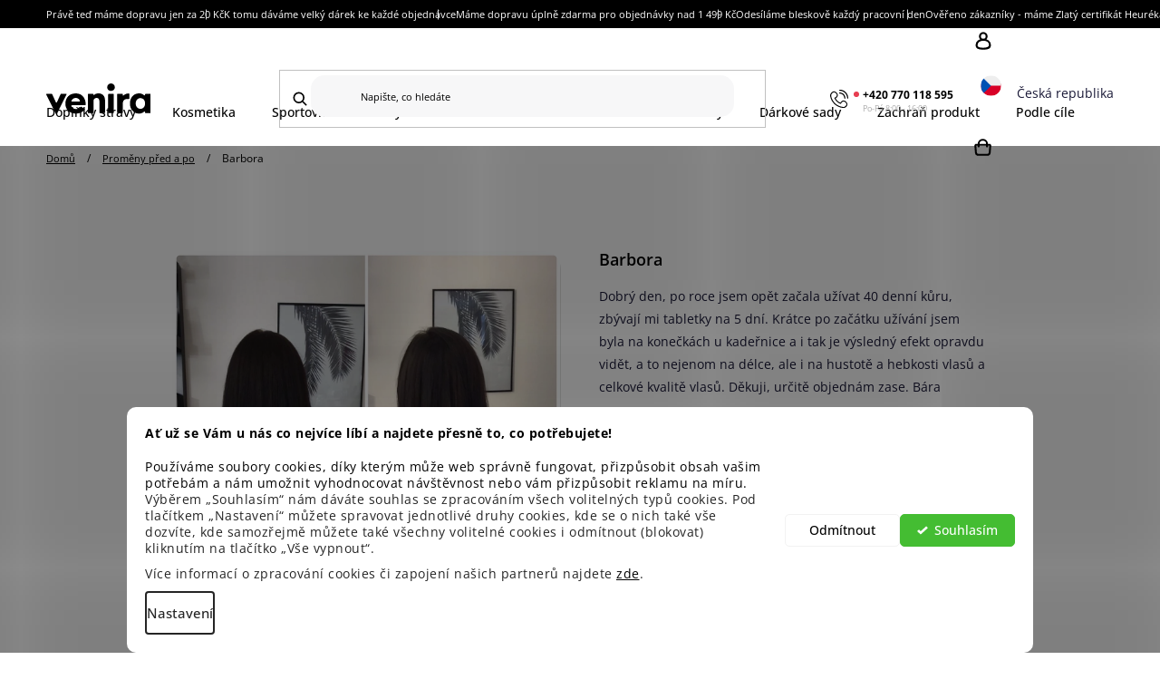

--- FILE ---
content_type: text/html; charset=utf-8
request_url: https://www.venira.cz/recenze/barbora-2/
body_size: 33495
content:
<!doctype html><html lang="cs" dir="ltr" class="header-background-light external-fonts-loaded"><head><meta charset="utf-8" /><meta name="viewport" content="width=device-width,initial-scale=1" /><title>Barbora | 80 kapslí pro vlasy, nehty a pleť</title><link rel="preconnect" href="https://cdn.myshoptet.com" /><link rel="dns-prefetch" href="https://cdn.myshoptet.com" /><link rel="preload" href="https://cdn.myshoptet.com/prj/dist/master/cms/libs/jquery/jquery-1.11.3.min.js" as="script" /><link href="https://cdn.myshoptet.com/prj/dist/master/cms/templates/frontend_templates/shared/css/font-face/open-sans.css" rel="stylesheet"><link href="https://cdn.myshoptet.com/prj/dist/master/shop/dist/font-shoptet-13.css.3c47e30adfa2e9e2683b.css" rel="stylesheet"><script>
dataLayer = [];
dataLayer.push({'shoptet' : {
    "pageId": 699,
    "pageType": "article",
    "currency": "CZK",
    "currencyInfo": {
        "decimalSeparator": ",",
        "exchangeRate": 1,
        "priceDecimalPlaces": 0,
        "symbol": "K\u010d",
        "symbolLeft": 0,
        "thousandSeparator": " "
    },
    "language": "cs",
    "projectId": 381888,
    "cartInfo": {
        "id": null,
        "freeShipping": false,
        "freeShippingFrom": 1499,
        "leftToFreeGift": {
            "formattedPrice": "1 K\u010d",
            "priceLeft": 1
        },
        "freeGift": false,
        "leftToFreeShipping": {
            "priceLeft": 1499,
            "dependOnRegion": 0,
            "formattedPrice": "1 499 K\u010d"
        },
        "discountCoupon": [],
        "getNoBillingShippingPrice": {
            "withoutVat": 0,
            "vat": 0,
            "withVat": 0
        },
        "cartItems": [],
        "taxMode": "ORDINARY"
    },
    "cart": [],
    "customer": {
        "priceRatio": 1,
        "priceListId": 1,
        "groupId": null,
        "registered": false,
        "mainAccount": false
    }
}});
dataLayer.push({'cookie_consent' : {
    "marketing": "denied",
    "analytics": "denied"
}});
document.addEventListener('DOMContentLoaded', function() {
    shoptet.consent.onAccept(function(agreements) {
        if (agreements.length == 0) {
            return;
        }
        dataLayer.push({
            'cookie_consent' : {
                'marketing' : (agreements.includes(shoptet.config.cookiesConsentOptPersonalisation)
                    ? 'granted' : 'denied'),
                'analytics': (agreements.includes(shoptet.config.cookiesConsentOptAnalytics)
                    ? 'granted' : 'denied')
            },
            'event': 'cookie_consent'
        });
    });
});
</script>

<!-- Google Tag Manager -->
<script>(function(w,d,s,l,i){w[l]=w[l]||[];w[l].push({'gtm.start':
new Date().getTime(),event:'gtm.js'});var f=d.getElementsByTagName(s)[0],
j=d.createElement(s),dl=l!='dataLayer'?'&l='+l:'';j.async=true;j.src=
'https://www.googletagmanager.com/gtm.js?id='+i+dl;f.parentNode.insertBefore(j,f);
})(window,document,'script','dataLayer','GTM-MVMV8DF');</script>
<!-- End Google Tag Manager -->

<meta property="og:type" content="article"><meta property="og:site_name" content="venira.cz"><meta property="og:url" content="https://www.venira.cz/recenze/barbora-2/"><meta property="og:title" content="Barbora | 80 kapslí pro vlasy, nehty a pleť"><meta name="author" content="Venira.cz"><meta name="web_author" content="Shoptet.cz"><meta name="dcterms.rightsHolder" content="www.venira.cz"><meta name="robots" content="index,follow"><meta property="og:image" content="https://www.venira.cz/user/articles/images/126.jpeg"><meta property="og:description" content="Dobrý den, po roce jsem opět začala užívat 40 denní kůru, zbývají mi tabletky na 5 dní. Krátce po začátku užívání jsem byla na konečkách u kadeřnice a i tak je výsledný efekt opravdu vidět, a to nejenom na délce, ale i na hustotě a hebkosti vlasů a celkové kvalitě vlasů. Děkuji, určitě objednám zase. Bára"><meta name="description" content="Dobrý den, po roce jsem opět začala užívat 40 denní kůru, zbývají mi tabletky na 5 dní. Krátce po začátku užívání jsem byla na konečkách u kadeřnice a i tak je výsledný efekt opravdu vidět, a to nejenom na délce, ale i na hustotě a hebkosti vlasů a celkové kvalitě vlasů. Děkuji, určitě objednám zase. Bára"><meta property="article:published_time" content="11.3.2020"><meta property="article:section" content="Barbora"><style>:root {--color-primary: #000000;--color-primary-h: 0;--color-primary-s: 0%;--color-primary-l: 0%;--color-primary-hover: #f5e2b9;--color-primary-hover-h: 41;--color-primary-hover-s: 75%;--color-primary-hover-l: 84%;--color-secondary: #000000;--color-secondary-h: 0;--color-secondary-s: 0%;--color-secondary-l: 0%;--color-secondary-hover: #C6A56B;--color-secondary-hover-h: 38;--color-secondary-hover-s: 44%;--color-secondary-hover-l: 60%;--color-tertiary: #D8DBDD;--color-tertiary-h: 204;--color-tertiary-s: 7%;--color-tertiary-l: 86%;--color-tertiary-hover: #F6F6F7;--color-tertiary-hover-h: 240;--color-tertiary-hover-s: 6%;--color-tertiary-hover-l: 97%;--color-header-background: #ffffff;--template-font: "Open Sans";--template-headings-font: "Open Sans";--header-background-url: url("[data-uri]");--cookies-notice-background: #F8FAFB;--cookies-notice-color: #252525;--cookies-notice-button-hover: #27263f;--cookies-notice-link-hover: #3b3a5f;--templates-update-management-preview-mode-content: "Náhled aktualizací šablony je aktivní pro váš prohlížeč."}</style>
    
    <link href="https://cdn.myshoptet.com/prj/dist/master/shop/dist/main-13.less.fdb02770e668ba5a70b5.css" rel="stylesheet" />
    
    <script>var shoptet = shoptet || {};</script>
    <script src="https://cdn.myshoptet.com/prj/dist/master/shop/dist/main-3g-header.js.27c4444ba5dd6be3416d.js"></script>
<!-- User include --><!-- api 422(76) html code header -->
<link rel="stylesheet" href="https://cdn.myshoptet.com/usr/api2.dklab.cz/user/documents/_doplnky/odpocet/381888/1389/381888_1389.css" type="text/css" /><style>
        :root {            
            --dklab-countdown-category-text-color: #000000;
            --dklab-countdown-detail-text-color: #000000;
            --dklab-countdown-background-lower-color: #FFFFFF;
            --dklab-countdown-background-upper-color: #FFFFFF;
            --dklab-countdown-background-lower-color-detail: #FFFFFF;
            --dklab-countdown-background-upper-color-detail: #FFFFFF;
            --dklab-countdown-carousel-text-color: #FFFFFF;            
            --dklab-countdown-radius: 0px;
            --dklab-countdown-carousel-background-color: #2D58FF;
        }
        </style>
<!-- api 427(81) html code header -->
<link rel="stylesheet" href="https://cdn.myshoptet.com/usr/api2.dklab.cz/user/documents/_doplnky/instagram/381888/12/381888_12.css" type="text/css" /><style>
        :root {
            --dklab-instagram-header-color: #000000;  
            --dklab-instagram-header-background: #DDDDDD;  
            --dklab-instagram-font-weight: 700;
            --dklab-instagram-font-size: 180%;
            --dklab-instagram-logoUrl: url(https://cdn.myshoptet.com/usr/api2.dklab.cz/user/documents/_doplnky/instagram/img/logo-duha.png); 
            --dklab-instagram-logo-size-width: 40px;
            --dklab-instagram-logo-size-height: 40px;                        
            --dklab-instagram-hover-content: 0;                        
            --dklab-instagram-padding: 0px;                        
            --dklab-instagram-border-color: #888888;
            
        }
        </style>
<!-- api 428(82) html code header -->
<link rel="stylesheet" href="https://cdn.myshoptet.com/usr/api2.dklab.cz/user/documents/_doplnky/oblibene/381888/15/381888_15.css" type="text/css" /><style>
        :root {
            --dklab-favourites-flag-color: #000000;
            --dklab-favourites-flag-text-color: #FFFFFF;
            --dklab-favourites-add-text-color: #000000;            
            --dklab-favourites-remove-text-color: #C6A56B;            
            --dklab-favourites-add-text-detail-color: #000000;            
            --dklab-favourites-remove-text-detail-color: #C6A56B;            
            --dklab-favourites-header-icon-color: #000000;            
            --dklab-favourites-counter-color: #000000;            
        } </style>
<!-- api 706(352) html code header -->
<link rel="stylesheet" href="https://cdn.myshoptet.com/usr/api2.dklab.cz/user/documents/_doplnky/zalozky/381888/6975/381888_6975.css" type="text/css" /><style>
        :root {
            
        }
        </style>
<!-- api 1012(643) html code header -->
<style data-purpose="gopay-hiding-apple-pay">
	[data-guid="21286af3-2b35-11ec-ac23-ac1f6b0076ec"] {
		display: none
	}
</style><style
        data-purpose="gopay-hiding-method"
        data-guid="3241cb31-a8d2-11ef-9759-52a26b2cc824"
        data-payment-type="TWISTO"
        data-bnpl-type="DEFERRED_PAYMENT"
>
    [data-guid="3241cb31-a8d2-11ef-9759-52a26b2cc824"] {
        display: none
    }
</style><style
        data-purpose="gopay-hiding-method"
        data-guid="324df923-a8d2-11ef-9759-52a26b2cc824"
        data-payment-type="TWISTO"
        data-bnpl-type="PAY_IN_THREE"
>
    [data-guid="324df923-a8d2-11ef-9759-52a26b2cc824"] {
        display: none
    }
</style><style
        data-purpose="gopay-hiding-method"
        data-guid="325cb132-a8d2-11ef-9759-52a26b2cc824"
        data-payment-type="SKIPPAY"
        data-bnpl-type="DEFERRED_PAYMENT"
>
    [data-guid="325cb132-a8d2-11ef-9759-52a26b2cc824"] {
        display: none
    }
</style><style
        data-purpose="gopay-hiding-method"
        data-guid="326901e5-a8d2-11ef-9759-52a26b2cc824"
        data-payment-type="SKIPPAY"
        data-bnpl-type="PAY_IN_THREE"
>
    [data-guid="326901e5-a8d2-11ef-9759-52a26b2cc824"] {
        display: none
    }
</style>
<!-- api 1280(896) html code header -->
<link rel="stylesheet" href="https://cdn.myshoptet.com/usr/shoptet.tomashlad.eu/user/documents/extras/cookies-addon/screen.min.css?v007">
<script>
    var shoptetakCookiesSettings={"useRoundingCorners":true,"cookiesImgPopup":false,"cookiesSize":"thin","cookiesOrientation":"horizontal","cookiesImg":false,"buttonBg":false,"showPopup":false};

    var body=document.getElementsByTagName("body")[0];

    const rootElement = document.documentElement;

    rootElement.classList.add("st-cookies-v2");

    if (shoptetakCookiesSettings.useRoundingCorners) {
        rootElement.classList.add("st-cookies-corners");
    }
    if (shoptetakCookiesSettings.cookiesImgPopup) {
        rootElement.classList.add("st-cookies-popup-img");
    }
    if (shoptetakCookiesSettings.cookiesImg) {
        rootElement.classList.add("st-cookies-img");
    }
    if (shoptetakCookiesSettings.buttonBg) {
        rootElement.classList.add("st-cookies-btn");
    }
    if (shoptetakCookiesSettings.cookiesSize) {
        if (shoptetakCookiesSettings.cookiesSize === 'thin') {
            rootElement.classList.add("st-cookies-thin");
        }
        if (shoptetakCookiesSettings.cookiesSize === 'middle') {
            rootElement.classList.add("st-cookies-middle");
        }
        if (shoptetakCookiesSettings.cookiesSize === 'large') {
            rootElement.classList.add("st-cookies-large");
        }
    }
    if (shoptetakCookiesSettings.cookiesOrientation) {
        if (shoptetakCookiesSettings.cookiesOrientation === 'vertical') {
            rootElement.classList.add("st-cookies-vertical");
        }
    }
</script>

<!-- api 2451(1952) html code header -->
<script async src="https://scripts.luigisbox.tech/LBX-308605.js"></script><meta name="luigisbox-tracker-id" content="262104-308605,cs"/><script type="text/javascript">const isPlpEnabled = sessionStorage.getItem('lbPlpEnabled') === 'true';if (isPlpEnabled) {const style = document.createElement("style");style.type = "text/css";style.id = "lb-plp-style";style.textContent = `body.type-category #content-wrapper,body.type-search #content-wrapper,body.type-category #content,body.type-search #content,body.type-category #content-in,body.type-search #content-in,body.type-category #main-in,body.type-search #main-in {min-height: 100vh;}body.type-category #content-wrapper > *,body.type-search #content-wrapper > *,body.type-category #content > *,body.type-search #content > *,body.type-category #content-in > *,body.type-search #content-in > *,body.type-category #main-in > *,body.type-search #main-in > * {display: none;}`;document.head.appendChild(style);}</script>
<!-- service 427(81) html code header -->
<link rel="stylesheet" href="https://cdn.myshoptet.com/usr/api2.dklab.cz/user/documents/_doplnky/instagram/font/instagramplus.css" type="text/css" />

<!-- service 619(267) html code header -->
<link href="https://cdn.myshoptet.com/usr/fvstudio.myshoptet.com/user/documents/addons/cartupsell.min.css?24.11.1" rel="stylesheet">
<!-- service 428(82) html code header -->
<style>
@font-face {
    font-family: 'oblibene';
    src:  url('https://cdn.myshoptet.com/usr/api2.dklab.cz/user/documents/_doplnky/oblibene/font/oblibene.eot?v1');
    src:  url('https://cdn.myshoptet.com/usr/api2.dklab.cz/user/documents/_doplnky/oblibene/font/oblibene.eot?v1#iefix') format('embedded-opentype'),
    url('https://cdn.myshoptet.com/usr/api2.dklab.cz/user/documents/_doplnky/oblibene/font/oblibene.ttf?v1') format('truetype'),
    url('https://cdn.myshoptet.com/usr/api2.dklab.cz/user/documents/_doplnky/oblibene/font/oblibene.woff?v1') format('woff'),
    url('https://cdn.myshoptet.com/usr/api2.dklab.cz/user/documents/_doplnky/oblibene/font/oblibene.svg?v1') format('svg');
    font-weight: normal;
    font-style: normal;
}
</style>
<script>
var dklabFavIndividual;
</script>
<!-- service 1228(847) html code header -->
<link 
rel="stylesheet" 
href="https://cdn.myshoptet.com/usr/dmartini.myshoptet.com/user/documents/upload/dmartini/shop_rating/shop_rating.min.css?140"
data-author="Dominik Martini" 
data-author-web="dmartini.cz">
<!-- service 1714(1298) html code header -->
<link 
rel="stylesheet" 
href="https://cdn.myshoptet.com/usr/dmartini.myshoptet.com/user/documents/upload/dmartini/blog_products/blog_products.min.css?160"
data-author="Dominik Martini" 
data-author-web="dmartini.cz">
<!-- service 654(301) html code header -->
<!-- Prefetch Pobo Page Builder CDN  -->
<link rel="dns-prefetch" href="https://image.pobo.cz">
<link href="https://cdnjs.cloudflare.com/ajax/libs/lightgallery/2.7.2/css/lightgallery.min.css" rel="stylesheet">
<link href="https://cdnjs.cloudflare.com/ajax/libs/lightgallery/2.7.2/css/lg-thumbnail.min.css" rel="stylesheet">


<!-- © Pobo Page Builder  -->
<script>
 	  window.addEventListener("DOMContentLoaded", function () {
		  var po = document.createElement("script");
		  po.type = "text/javascript";
		  po.async = true;
		  po.dataset.url = "https://www.pobo.cz";
			po.dataset.cdn = "https://image.pobo.space";
      po.dataset.tier = "standard";
      po.fetchpriority = "high";
      po.dataset.key = btoa(window.location.host);
		  po.id = "pobo-asset-url";
      po.platform = "shoptet";
      po.synergy = false;
		  po.src = "https://image.pobo.space/assets/editor.js?v=14";

		  var s = document.getElementsByTagName("script")[0];
		  s.parentNode.insertBefore(po, s);
	  });
</script>





<!-- service 1280(896) html code header -->
<style>
.st-cookies-v2.st-cookies-btn .shoptak-carbon .siteCookies .siteCookies__form .siteCookies__buttonWrap button[value=all] {
margin-left: 10px;
}
@media (max-width: 768px) {
.st-cookies-v2.st-cookies-btn .shoptak-carbon .siteCookies .siteCookies__form .siteCookies__buttonWrap button[value=all] {
margin-left: 0px;
}
.st-cookies-v2 .shoptak-carbon .siteCookies.siteCookies--dark .siteCookies__form .siteCookies__buttonWrap button[value=reject] {
margin: 0 10px;
}
}
@media only screen and (max-width: 768px) {
 .st-cookies-v2 .siteCookies .siteCookies__form .siteCookies__buttonWrap .js-cookies-settings[value=all], .st-cookies-v2 .siteCookies .siteCookies__form .siteCookies__buttonWrap button[value=all] {   
  margin: 0 auto 10px auto;
 }
 .st-cookies-v2 .siteCookies.siteCookies--center {
  bottom: unset;
  top: 50%;
  transform: translate(-50%, -50%);
  width: 90%;
 }
}
</style>
<!-- project html code header -->
<link rel="apple-touch-icon" sizes="72x72" href="/user/documents/upload/favi/apple-touch-icon.png">
<link rel="icon" type="image/png" sizes="32x32" href="/user/documents/upload/favi/favicon-32x32.png">
<link rel="icon" type="image/png" sizes="16x16" href="/user/documents/upload/favi/favicon-16x16.png">
<link rel="manifest" href="/user/documents/upload/favi/manifest.json">
<link rel="mask-icon" href="/user/documents/upload/favi/safari-pinned-tab.svg" color="#000000">
<script>
    (function() {
    window.fvEventRanQueue = {
        eventQueue: new Set(),
    }
    document.addEventListener("ShoptetBillingMethodUpdated", () => { window.fvEventRanQueue.eventQueue.add("ShoptetBillingMethodUpdated") } , {once: true})
})()
</script>
<!-- Preload shoptet files -->
<link rel="preload" href="https://cdn.myshoptet.com/prj/dist/master/shop/dist/main-13.less.1e6888248306bfd75f97.css" as="style" onload="this.onload=null;this.rel='stylesheet'">
<link rel="preload" href="https://cdn.myshoptet.com/prj/dist/master/shop/dist/font-shoptet-13.css.5d691cfa7dea9a48eb63.css" as="style" onload="this.onload=null;this.rel='stylesheet'">
<link rel="preload" href="https://cdn.myshoptet.com/prj/dist/master/shop/dist/assets/shoptet.05c2b783a0924d8f1f51.woff2" as="style" onload="this.onload=null;this.rel='stylesheet'">
<!-- Preload libraries and fonts -->
<link rel="preload" href="https://cdn.jsdelivr.net/npm/glider-js@1/glider.min.css" as="style" onload="this.onload=null;this.rel='stylesheet'">
<link rel="preload" href="https://cdn.myshoptet.com/usr/api.fv-studio.cz/user/documents/upload/common/slick/slick.css?v=1" as="style" onload="this.onload=null;this.rel='stylesheet'">
<link rel="preload" href="https://fonts.googleapis.com/css2?family=Open+Sans:ital,wght@0,300;0,400;0,600;0,700;0,800;1,300;1,400;1,600;1,700;1,800&display=optional" as="style" onload="this.onload=null;this.rel='stylesheet'">
<!-- FV studio styles -->
<link rel="stylesheet" href="https://cdn.myshoptet.com/usr/www.venira.cz/user/documents/upload/output/cssChunks/fv-style-chunks.css?fv-proxy&v=1.3.54" as="style">
<link rel="preload" href="https://fvstudio.myshoptet.com/user/documents/assets/venira.sk/fvstudio-app.min.css?v=1" as="style" onload="this.onload=null;this.rel='stylesheet'">
<script type='text/javascript' src='https://cdn.myshoptet.com/usr/www.venira.cz/user/documents/upload/output/i18n/fv-studio-app-i18n-cs.js?fv-proxy&v=s1.3.54'></script>
<!-- TMP luigi's box Cart from FV STUDIO, delete after change -->
<link rel="stylesheet" href='https://cdn.myshoptet.com/usr/www.venira.cz/user/documents/upload/output/assets/addOnluigisBoxProducts.css?v=5'>
<!-- dissable shoptet slider on HP and DETAIL -->
<script>
!function(){if("productDetail"===dataLayer[0].shoptet.pageType||"homepage"===dataLayer[0].shoptet.pageType){let e=new MutationObserver(()=>{let e=document.querySelector(".product-slider");e&&window.shoptet&&(shoptet.abilities.feature.product_slider=!1)});e.observe(document,{childList:!0,subtree:!0}),document.addEventListener("DOMContentLoaded",()=>{setTimeout(()=>{e.disconnect()},2e3)})}}();
</script>
<!-- Preload blocking JS files -->
<script type='text/javascript' src="https://cdn.jsdelivr.net/npm/glider-js@1/glider.min.js"></script>
<!-- FV studio scripts -->
<script type='text/javascript' src='https://cdn.myshoptet.com/usr/www.venira.cz/user/documents/upload/output/fv-studio-app-script-critical.min.js?fv-proxy&v=s0.09'></script>
<!-- Prevent page jumps on load -->
<style>
@media (min-width: 992px) {
	body {overflow-x: hidden;}
}
.flag.flag-vyhodna-baleni {display: none;}
.type-index .product-slider {
  display: flex;
  overflow: hidden;
  gap: 3rem;
}
.type-index .product-slider > .product {
  opacity: 0;
}
.type-index .welcome-wrapper {
  visibility: hidden;
}
.type-index .homepage-blog-wrapper {
  display: flex;
}
.type-index main > .banners-row:first-child + .benefitBanner {
  display: none;
}
.type-index .products-wrapper .glider:not(:has(.glider-track)) {
  display: flex;
  overflow: hidden;
}
.type-index .products-wrapper .glider:not(:has(.glider-track)) > .product {
  min-width: calc(100% / 2.5);
}
@media (min-width: 768px) {
  .type-index .products-wrapper .glider:not(:has(.glider-track)) > .product {
    min-width: calc(100% / 3.5);
  } 
}
@media (min-width: 1200px) {
  .type-index .products-wrapper .glider:not(:has(.glider-track)) > .product {
    min-width: calc(100% / 5.5);
  } 
}
@media (min-width: 1500px) {
  .type-index .products-wrapper .glider:not(:has(.glider-track)) > .product {
    min-width: calc(100% / 7.3);
  } 
}
.type-index .products-wrapper .glider:not(:has(.glider-track)) > .product .p-in {
  visibility: hidden;
}
.breadcrumbs>span .appendix {
display: none;
}
@media (max-width: 479.98px) {
body:not(.loaded) .site-msg.information {
  min-height: 42px;
}
}
body:not(.admin-logged) #product-detail-form .custom-detail-parameters .custom-variants .advanced-parameter .advanced-parameter-inner .advanced-parameter-prices .price-save.price-diff {
display: none;
}
#checkoutSidebar .products-summary .product .price .price-original .price-original ~ .price-original {display:none;}
</style>
<script type="text/javascript">
    (function(c,l,a,r,i,t,y){
        c[a]=c[a]||function(){(c[a].q=c[a].q||[]).push(arguments)};
        t=l.createElement(r);t.async=1;t.src="https://www.clarity.ms/tag/"+i;
        y=l.getElementsByTagName(r)[0];y.parentNode.insertBefore(t,y);
    })(window, document, "clarity", "script", "8uuxqhihdv");
</script>
<link rel="stylesheet" href="https://cdn.fv-studio.cz/venira.cz/fv-studio-app.css?v=7" />
<style>
@media (min-width: 1200px) {
	.ordering-process .cart-table.fv-gifts-cart-table tr {
    width: 16.6666666667%;
	}
  .ordering-process .cart-table tr.gift td.p-name a.main-link {
    font-size: 14px;
	}
  .ordering-process tr.gift-order td.p-name .original-gift-price {
    font-size: 15px;
  }
}
@media (max-width: 767px) {
	.type-index .glider .product .dkLabFavouriteProductDiv {
		top: 10px !important;
	}
  .p-detail .p-add-to-cart-wrapper .dkLabFavouriteDiv span::before {
		font-size: 22px !important;
	}
}

.product .price-standard>span{
text-decoration: none;
}
@media (max-width: 1200px) {
  .id--9 #content-wrapper #content #cart-wrapper .cart-inner:not(.cart-empty) .summary {
    width: 100%;
  }
}
.glider .product .prices .price-standard, .products-block .product .prices .price-standard {
	font-size: 1.5rem !important;
}
.glider .product .prices, .products-block .product .prices {
	flex-wrap: wrap;
}
/*.category-top, #manufacturer-filter {display: none;}*/
.fv-p-actions .flag.price-save-num ~ .flag.price-save-num {display: none;}
#modal-bottom-mask {
  bottom: -100px !important;
}
body.template-13 .reviews-table {
visibility: hidden;
}
#dklab_instagram_widget {
  display: block;
}
.ordering-process:not(.id--15) #header .header-bottom {
display: block;
}
#pobo-all-content a {
    word-break: break-word;
}
</style>
<!-- /User include --><link rel="canonical" href="https://www.venira.cz/recenze/barbora-2/" /><script>!function(){var t={9196:function(){!function(){var t=/\[object (Boolean|Number|String|Function|Array|Date|RegExp)\]/;function r(r){return null==r?String(r):(r=t.exec(Object.prototype.toString.call(Object(r))))?r[1].toLowerCase():"object"}function n(t,r){return Object.prototype.hasOwnProperty.call(Object(t),r)}function e(t){if(!t||"object"!=r(t)||t.nodeType||t==t.window)return!1;try{if(t.constructor&&!n(t,"constructor")&&!n(t.constructor.prototype,"isPrototypeOf"))return!1}catch(t){return!1}for(var e in t);return void 0===e||n(t,e)}function o(t,r,n){this.b=t,this.f=r||function(){},this.d=!1,this.a={},this.c=[],this.e=function(t){return{set:function(r,n){u(c(r,n),t.a)},get:function(r){return t.get(r)}}}(this),i(this,t,!n);var e=t.push,o=this;t.push=function(){var r=[].slice.call(arguments,0),n=e.apply(t,r);return i(o,r),n}}function i(t,n,o){for(t.c.push.apply(t.c,n);!1===t.d&&0<t.c.length;){if("array"==r(n=t.c.shift()))t:{var i=n,a=t.a;if("string"==r(i[0])){for(var f=i[0].split("."),s=f.pop(),p=(i=i.slice(1),0);p<f.length;p++){if(void 0===a[f[p]])break t;a=a[f[p]]}try{a[s].apply(a,i)}catch(t){}}}else if("function"==typeof n)try{n.call(t.e)}catch(t){}else{if(!e(n))continue;for(var l in n)u(c(l,n[l]),t.a)}o||(t.d=!0,t.f(t.a,n),t.d=!1)}}function c(t,r){for(var n={},e=n,o=t.split("."),i=0;i<o.length-1;i++)e=e[o[i]]={};return e[o[o.length-1]]=r,n}function u(t,o){for(var i in t)if(n(t,i)){var c=t[i];"array"==r(c)?("array"==r(o[i])||(o[i]=[]),u(c,o[i])):e(c)?(e(o[i])||(o[i]={}),u(c,o[i])):o[i]=c}}window.DataLayerHelper=o,o.prototype.get=function(t){var r=this.a;t=t.split(".");for(var n=0;n<t.length;n++){if(void 0===r[t[n]])return;r=r[t[n]]}return r},o.prototype.flatten=function(){this.b.splice(0,this.b.length),this.b[0]={},u(this.a,this.b[0])}}()}},r={};function n(e){var o=r[e];if(void 0!==o)return o.exports;var i=r[e]={exports:{}};return t[e](i,i.exports,n),i.exports}n.n=function(t){var r=t&&t.__esModule?function(){return t.default}:function(){return t};return n.d(r,{a:r}),r},n.d=function(t,r){for(var e in r)n.o(r,e)&&!n.o(t,e)&&Object.defineProperty(t,e,{enumerable:!0,get:r[e]})},n.o=function(t,r){return Object.prototype.hasOwnProperty.call(t,r)},function(){"use strict";n(9196)}()}();</script>    <!-- Global site tag (gtag.js) - Google Analytics -->
    <script async src="https://www.googletagmanager.com/gtag/js?id=G-NCYWSZDMJT"></script>
    <script>
        
        window.dataLayer = window.dataLayer || [];
        function gtag(){dataLayer.push(arguments);}
        

                    console.debug('default consent data');

            gtag('consent', 'default', {"ad_storage":"denied","analytics_storage":"denied","ad_user_data":"denied","ad_personalization":"denied","wait_for_update":500});
            dataLayer.push({
                'event': 'default_consent'
            });
        
        gtag('js', new Date());

        
                gtag('config', 'G-NCYWSZDMJT', {"groups":"GA4","send_page_view":false,"content_group":"article","currency":"CZK","page_language":"cs"});
        
                gtag('config', 'AW-842090755', {"allow_enhanced_conversions":true});
        
        
        
        
        
                    gtag('event', 'page_view', {"send_to":"GA4","page_language":"cs","content_group":"article","currency":"CZK"});
        
        
        
        
        
        
        
        
        
        
        
        
        
        document.addEventListener('DOMContentLoaded', function() {
            if (typeof shoptet.tracking !== 'undefined') {
                for (var id in shoptet.tracking.bannersList) {
                    gtag('event', 'view_promotion', {
                        "send_to": "UA",
                        "promotions": [
                            {
                                "id": shoptet.tracking.bannersList[id].id,
                                "name": shoptet.tracking.bannersList[id].name,
                                "position": shoptet.tracking.bannersList[id].position
                            }
                        ]
                    });
                }
            }

            shoptet.consent.onAccept(function(agreements) {
                if (agreements.length !== 0) {
                    console.debug('gtag consent accept');
                    var gtagConsentPayload =  {
                        'ad_storage': agreements.includes(shoptet.config.cookiesConsentOptPersonalisation)
                            ? 'granted' : 'denied',
                        'analytics_storage': agreements.includes(shoptet.config.cookiesConsentOptAnalytics)
                            ? 'granted' : 'denied',
                                                                                                'ad_user_data': agreements.includes(shoptet.config.cookiesConsentOptPersonalisation)
                            ? 'granted' : 'denied',
                        'ad_personalization': agreements.includes(shoptet.config.cookiesConsentOptPersonalisation)
                            ? 'granted' : 'denied',
                        };
                    console.debug('update consent data', gtagConsentPayload);
                    gtag('consent', 'update', gtagConsentPayload);
                    dataLayer.push(
                        { 'event': 'update_consent' }
                    );
                }
            });
        });
    </script>
</head><body class="desktop id-699 in-recenze template-13 type-post one-column-body columns-mobile-2 columns-4 smart-labels-active ums_forms_redesign--off ums_a11y_category_page--on ums_discussion_rating_forms--off ums_flags_display_unification--on ums_a11y_login--on mobile-header-version-0"><noscript>
    <style>
        #header {
            padding-top: 0;
            position: relative !important;
            top: 0;
        }
        .header-navigation {
            position: relative !important;
        }
        .overall-wrapper {
            margin: 0 !important;
        }
        body:not(.ready) {
            visibility: visible !important;
        }
    </style>
    <div class="no-javascript">
        <div class="no-javascript__title">Musíte změnit nastavení vašeho prohlížeče</div>
        <div class="no-javascript__text">Podívejte se na: <a href="https://www.google.com/support/bin/answer.py?answer=23852">Jak povolit JavaScript ve vašem prohlížeči</a>.</div>
        <div class="no-javascript__text">Pokud používáte software na blokování reklam, může být nutné povolit JavaScript z této stránky.</div>
        <div class="no-javascript__text">Děkujeme.</div>
    </div>
</noscript>

        <div id="fb-root"></div>
        <script>
            window.fbAsyncInit = function() {
                FB.init({
                    autoLogAppEvents : true,
                    xfbml            : true,
                    version          : 'v24.0'
                });
            };
        </script>
        <script async defer crossorigin="anonymous" src="https://connect.facebook.net/cs_CZ/sdk.js#xfbml=1&version=v24.0"></script>
<!-- Google Tag Manager (noscript) -->
<noscript><iframe src="https://www.googletagmanager.com/ns.html?id=GTM-MVMV8DF"
height="0" width="0" style="display:none;visibility:hidden"></iframe></noscript>
<!-- End Google Tag Manager (noscript) -->

    <div class="siteCookies siteCookies--bottom siteCookies--light js-siteCookies" role="dialog" data-testid="cookiesPopup" data-nosnippet>
        <div class="siteCookies__form">
            <div class="siteCookies__content">
                <div class="siteCookies__text">
                    <span><strong>Ať už se Vám u nás co nejvíce líbí a najdete přesně to, co potřebujete!<br /></strong></span>
<div>
<div>
<div><i><span><br /></span></i>Používáme soubory cookies, díky kterým může web správně fungovat, přizpůsobit obsah vašim potřebám a nám umožnit vyhodnocovat návštěvnost nebo vám přizpůsobit reklamu na míru.  </div>
<p>Výběrem „Souhlasím“ nám dáváte souhlas se zpracováním všech volitelných typů cookies. Pod tlačítkem „Nastavení“ můžete spravovat jednotlivé druhy cookies, kde se o nich také vše dozvíte, kde samozřejmě můžete také všechny volitelné cookies i odmítnout (blokovat) kliknutím na tlačítko „Vše vypnout“.</p>
<p>Více informací o zpracování cookies či zapojení našich partnerů najdete <a href="https://381888.myshoptet.com/podminky-ochrany-osobnich-udaju/" target="\">zde</a>.</p>
</div>
</div>
                </div>
                <p class="siteCookies__links">
                    <button class="siteCookies__link js-cookies-settings" aria-label="Nastavení cookies" data-testid="cookiesSettings">Nastavení</button>
                </p>
            </div>
            <div class="siteCookies__buttonWrap">
                                    <button class="siteCookies__button js-cookiesConsentSubmit" value="reject" aria-label="Odmítnout cookies" data-testid="buttonCookiesReject">Odmítnout</button>
                                <button class="siteCookies__button js-cookiesConsentSubmit" value="all" aria-label="Přijmout cookies" data-testid="buttonCookiesAccept">Souhlasím</button>
            </div>
        </div>
        <script>
            document.addEventListener("DOMContentLoaded", () => {
                const siteCookies = document.querySelector('.js-siteCookies');
                document.addEventListener("scroll", shoptet.common.throttle(() => {
                    const st = document.documentElement.scrollTop;
                    if (st > 1) {
                        siteCookies.classList.add('siteCookies--scrolled');
                    } else {
                        siteCookies.classList.remove('siteCookies--scrolled');
                    }
                }, 100));
            });
        </script>
    </div>
<a href="#content" class="skip-link sr-only">Přejít na obsah</a><div class="overall-wrapper"><div class="site-msg information"><div class="container"><div class="text"><div class="info-prouzek container">
    <ul>
        <li>Právě teď máme dopravu jen za 20 Kč</li>
        <li>K tomu dáváme velký dárek ke každé objednávce</li>
        <li>Máme dopravu úplně zdarma pro objednávky nad 1 499 Kč</li>
        <li>Odesíláme bleskově každý pracovní den</li>
        <li>Ověřeno zákazníky - máme Zlatý certifikát Heuréka</li>
    </ul>
    <a class="over" href="/vyhody-nakupu-u-nas/"></a>
</div>

<div class="info-prouzek mobile">
    <ul>
        <li href="#">Právě teď máme dopravu jen za 20 Kč</li>
    </ul>
    <div class="trigger"></div>
    <ul class="dropdown">
        <li>K tomu dáváme velký dárek ke každé objednávce</li>
        <li>Máme dopravu zdarma úplně pro objednávky nad 1 499 Kč</li>
        <li>Odesíláme bleskově každý pracovní den</li>
        <li>Ověřeno zákazníky - máme Zlatý certifikát Heuréka</li>
<li class="hidden"><a href="/vyhody-nakupu-u-nas/" class="btn">Zobrazit všechny výhody</a></li>
    </ul>
    <a class="over" href="/vyhody-nakupu-u-nas/"></a>
</div></div><div class="close js-close-information-msg"></div></div></div><div class="user-action"><div class="container">
    <div class="user-action-in">
                    <div id="login" class="user-action-login popup-widget login-widget" role="dialog" aria-labelledby="loginHeading">
        <div class="popup-widget-inner">
                            <h2 id="loginHeading">Přihlášení k vašemu účtu</h2><div id="customerLogin"><form action="/action/Customer/Login/" method="post" id="formLoginIncluded" class="csrf-enabled formLogin" data-testid="formLogin"><input type="hidden" name="referer" value="" /><div class="form-group"><div class="input-wrapper email js-validated-element-wrapper no-label"><input type="email" name="email" class="form-control" autofocus placeholder="E-mailová adresa (např. jan@novak.cz)" data-testid="inputEmail" autocomplete="email" required /></div></div><div class="form-group"><div class="input-wrapper password js-validated-element-wrapper no-label"><input type="password" name="password" class="form-control" placeholder="Heslo" data-testid="inputPassword" autocomplete="current-password" required /><span class="no-display">Nemůžete vyplnit toto pole</span><input type="text" name="surname" value="" class="no-display" /></div></div><div class="form-group"><div class="login-wrapper"><button type="submit" class="btn btn-secondary btn-text btn-login" data-testid="buttonSubmit">Přihlásit se</button><div class="password-helper"><a href="/registrace/" data-testid="signup" rel="nofollow">Nová registrace</a><a href="/klient/zapomenute-heslo/" rel="nofollow">Zapomenuté heslo</a></div></div></div><div class="social-login-buttons"><div class="social-login-buttons-divider"><span>nebo</span></div><div class="form-group"><a href="/action/Social/login/?provider=Facebook" class="login-btn facebook" rel="nofollow"><span class="login-facebook-icon"></span><strong>Přihlásit se přes Facebook</strong></a></div><div class="form-group"><a href="/action/Social/login/?provider=Google" class="login-btn google" rel="nofollow"><span class="login-google-icon"></span><strong>Přihlásit se přes Google</strong></a></div><div class="form-group"><a href="/action/Social/login/?provider=Seznam" class="login-btn seznam" rel="nofollow"><span class="login-seznam-icon"></span><strong>Přihlásit se přes Seznam</strong></a></div></div></form>
</div>                    </div>
    </div>

                <div id="cart-widget" class="user-action-cart popup-widget cart-widget loader-wrapper" data-testid="popupCartWidget" role="dialog" aria-hidden="true">
            <div class="popup-widget-inner cart-widget-inner place-cart-here">
                <div class="loader-overlay">
                    <div class="loader"></div>
                </div>
            </div>
        </div>
    </div>
</div>
</div><div class="top-navigation-bar" data-testid="topNavigationBar">

    <div class="container">

                            <div class="top-navigation-menu">
                <ul class="top-navigation-bar-menu">
                                            <li class="top-navigation-menu-item-external-180">
                            <a href="/kontakt/" title="Kontakt / Zákaznická podpora">Kontakt / Zákaznická podpora</a>
                        </li>
                                            <li class="top-navigation-menu-item-708">
                            <a href="/blog/" title="Blog">Blog</a>
                        </li>
                                            <li class="top-navigation-menu-item-1647">
                            <a href="/recenze-a-hodnoceni/" title="Recenze">Recenze</a>
                        </li>
                                            <li class="top-navigation-menu-item-1182">
                            <a href="/darky/" title="Dárkový rádce">Dárkový rádce</a>
                        </li>
                                            <li class="top-navigation-menu-item-1473">
                            <a href="/elektronicky-darkovy-poukaz/" title="Elektronický dárkový poukaz">Dárkový poukaz</a>
                        </li>
                                            <li class="top-navigation-menu-item-714">
                            <a href="/doprava-a-platba/" title="Doprava a platba">Doprava a platba</a>
                        </li>
                                            <li class="top-navigation-menu-item-717">
                            <a href="/vyhody-nakupu-u-nas/" title="Výhody nákupu u nás">Výhody nákupu u nás</a>
                        </li>
                                            <li class="top-navigation-menu-item-929">
                            <a href="/vsechny-casto-kladene-otazky/" title="Často kladené otázky">Často kladené otázky</a>
                        </li>
                                            <li class="top-navigation-menu-item-1513">
                            <a href="/vydelavejte-s-nami-affiliate-program/" title="Vydělávejte s námi / Affiliate program">Vydělávejte s námi / Affiliate program</a>
                        </li>
                                            <li class="top-navigation-menu-item-1644">
                            <a href="/velkoobchod/" title="Velkoobchodní spolupráce">Velkoobchod</a>
                        </li>
                                    </ul>
                <div class="top-navigation-menu-trigger">Více</div>
                <ul class="top-navigation-bar-menu-helper"></ul>
            </div>
        
        <div class="top-navigation-tools">
                <div class="dropdown">
        <span>Ceny v:</span>
        <button id="topNavigationDropdown" type="button" data-toggle="dropdown" aria-haspopup="true" aria-expanded="false">
            CZK
            <span class="caret"></span>
        </button>
        <ul class="dropdown-menu" aria-labelledby="topNavigationDropdown"><li><a href="/action/Currency/changeCurrency/?currencyCode=CZK" rel="nofollow">CZK</a></li><li><a href="/action/Currency/changeCurrency/?currencyCode=EUR" rel="nofollow">EUR</a></li></ul>
    </div>
            <button class="top-nav-button top-nav-button-login toggle-window" type="button" data-target="login" aria-haspopup="dialog" aria-controls="login" aria-expanded="false" data-testid="signin"><span>Přihlášení</span></button>
    <a href="/registrace/" class="top-nav-button top-nav-button-register" data-testid="headerSignup">Registrace</a>
        </div>

    </div>

</div>
<header id="header">
        <div class="header-top">
            <div class="container navigation-wrapper header-top-wrapper">
                <div class="site-name"><a href="/" data-testid="linkWebsiteLogo"><img src="https://cdn.myshoptet.com/usr/www.venira.cz/user/logos/venira_logo-db126346-99cf-4b61-a733-58b345759769_(1).svg" alt="Venira.cz" fetchpriority="low" /></a></div>                <div class="search" itemscope itemtype="https://schema.org/WebSite">
                    <meta itemprop="headline" content="Proměny před a po"/><meta itemprop="url" content="https://www.venira.cz"/><meta itemprop="text" content="Dobrý den, po roce jsem opět začala užívat 40 denní kůru, zbývají mi tabletky na 5 dní. Krátce po začátku užívání jsem byla na konečkách u kadeřnice a i tak je výsledný efekt opravdu vidět, a to nejenom na délce, ale i na hustotě a hebkosti vlasů a celkové kvalitě vlasů. Děkuji, určitě objednám zase. Bára"/>                    <form action="/action/ProductSearch/prepareString/" method="post"
    id="formSearchForm" class="search-form compact-form js-search-main"
    itemprop="potentialAction" itemscope itemtype="https://schema.org/SearchAction" data-testid="searchForm">
    <fieldset>
        <meta itemprop="target"
            content="https://www.venira.cz/vyhledavani/?string={string}"/>
        <input type="hidden" name="language" value="cs"/>
        
            
    <span class="search-input-icon" aria-hidden="true"></span>

<input
    type="search"
    name="string"
        class="query-input form-control search-input js-search-input"
    placeholder="Napište, co hledáte"
    autocomplete="off"
    required
    itemprop="query-input"
    aria-label="Vyhledávání"
    data-testid="searchInput"
>
            <button type="submit" class="btn btn-default search-button" data-testid="searchBtn">Hledat</button>
        
    </fieldset>
</form>
                </div>
                <div class="navigation-buttons">
                    <a href="#" class="toggle-window" data-target="search" data-testid="linkSearchIcon"><span class="sr-only">Hledat</span></a>
                        
    <a href="/kosik/" class="btn btn-icon toggle-window cart-count" data-target="cart" data-hover="true" data-redirect="true" data-testid="headerCart" rel="nofollow" aria-haspopup="dialog" aria-expanded="false" aria-controls="cart-widget">
        
                <span class="sr-only">Nákupní košík</span>
        
            <span class="cart-price visible-lg-inline-block" data-testid="headerCartPrice">
                                    Prázdný košík                            </span>
        
    
            </a>
                    <a href="#" class="toggle-window" data-target="navigation" data-testid="hamburgerMenu"></a>
                </div>
            </div>
        </div>
        <div class="header-bottom">
            <div class="container navigation-wrapper header-bottom-wrapper js-navigation-container">
                <nav id="navigation" aria-label="Hlavní menu" data-collapsible="true"><div class="navigation-in menu"><ul class="menu-level-1" role="menubar" data-testid="headerMenuItems"><li class="menu-item-983 ext" role="none"><a href="/venira-doplnky-stravy/" data-testid="headerMenuItem" role="menuitem" aria-haspopup="true" aria-expanded="false"><b>Doplňky stravy</b><span class="submenu-arrow"></span></a><ul class="menu-level-2" aria-label="Doplňky stravy" tabindex="-1" role="menu"><li class="menu-item-989" role="none"><a href="/doplnky-stravy-novinky/" class="menu-image" data-testid="headerMenuItem" tabindex="-1" aria-hidden="true"><img src="data:image/svg+xml,%3Csvg%20width%3D%22140%22%20height%3D%22100%22%20xmlns%3D%22http%3A%2F%2Fwww.w3.org%2F2000%2Fsvg%22%3E%3C%2Fsvg%3E" alt="" aria-hidden="true" width="140" height="100"  data-src="https://cdn.myshoptet.com/usr/www.venira.cz/user/categories/thumb/35.jpg" fetchpriority="low" /></a><div><a href="/doplnky-stravy-novinky/" data-testid="headerMenuItem" role="menuitem"><span>Novinky</span></a>
                        </div></li><li class="menu-item-1656" role="none"><a href="/doplnky-stravy-adaptogeny/" class="menu-image" data-testid="headerMenuItem" tabindex="-1" aria-hidden="true"><img src="data:image/svg+xml,%3Csvg%20width%3D%22140%22%20height%3D%22100%22%20xmlns%3D%22http%3A%2F%2Fwww.w3.org%2F2000%2Fsvg%22%3E%3C%2Fsvg%3E" alt="" aria-hidden="true" width="140" height="100"  data-src="https://cdn.myshoptet.com/usr/www.venira.cz/user/categories/thumb/36.jpg" fetchpriority="low" /></a><div><a href="/doplnky-stravy-adaptogeny/" data-testid="headerMenuItem" role="menuitem"><span>Adaptogeny</span></a>
                        </div></li><li class="menu-item-1303" role="none"><a href="/doplnky-stravy-proti-akne/" class="menu-image" data-testid="headerMenuItem" tabindex="-1" aria-hidden="true"><img src="data:image/svg+xml,%3Csvg%20width%3D%22140%22%20height%3D%22100%22%20xmlns%3D%22http%3A%2F%2Fwww.w3.org%2F2000%2Fsvg%22%3E%3C%2Fsvg%3E" alt="" aria-hidden="true" width="140" height="100"  data-src="https://cdn.myshoptet.com/usr/www.venira.cz/user/categories/thumb/37-1.jpg" fetchpriority="low" /></a><div><a href="/doplnky-stravy-proti-akne/" data-testid="headerMenuItem" role="menuitem"><span>Akné a problematická pleť</span></a>
                        </div></li><li class="menu-item-1481" role="none"><a href="/aminokyseliny-bcaa/" class="menu-image" data-testid="headerMenuItem" tabindex="-1" aria-hidden="true"><img src="data:image/svg+xml,%3Csvg%20width%3D%22140%22%20height%3D%22100%22%20xmlns%3D%22http%3A%2F%2Fwww.w3.org%2F2000%2Fsvg%22%3E%3C%2Fsvg%3E" alt="" aria-hidden="true" width="140" height="100"  data-src="https://cdn.myshoptet.com/usr/www.venira.cz/user/categories/thumb/38-1.jpg" fetchpriority="low" /></a><div><a href="/aminokyseliny-bcaa/" data-testid="headerMenuItem" role="menuitem"><span>Aminokyseliny, BCAA</span></a>
                        </div></li><li class="menu-item-1557" role="none"><a href="/doplnky-stravy-by-mamadomisha/" class="menu-image" data-testid="headerMenuItem" tabindex="-1" aria-hidden="true"><img src="data:image/svg+xml,%3Csvg%20width%3D%22140%22%20height%3D%22100%22%20xmlns%3D%22http%3A%2F%2Fwww.w3.org%2F2000%2Fsvg%22%3E%3C%2Fsvg%3E" alt="" aria-hidden="true" width="140" height="100"  data-src="https://cdn.myshoptet.com/usr/www.venira.cz/user/categories/thumb/39.jpg" fetchpriority="low" /></a><div><a href="/doplnky-stravy-by-mamadomisha/" data-testid="headerMenuItem" role="menuitem"><span>By MamaDomisha</span></a>
                        </div></li><li class="menu-item-1668" role="none"><a href="/doplnky-stravy-celulitida-odvodneni/" class="menu-image" data-testid="headerMenuItem" tabindex="-1" aria-hidden="true"><img src="data:image/svg+xml,%3Csvg%20width%3D%22140%22%20height%3D%22100%22%20xmlns%3D%22http%3A%2F%2Fwww.w3.org%2F2000%2Fsvg%22%3E%3C%2Fsvg%3E" alt="" aria-hidden="true" width="140" height="100"  data-src="https://cdn.myshoptet.com/usr/www.venira.cz/user/categories/thumb/41.jpg" fetchpriority="low" /></a><div><a href="/doplnky-stravy-celulitida-odvodneni/" data-testid="headerMenuItem" role="menuitem"><span>Celulitida a odvodnění organismu</span></a>
                        </div></li><li class="menu-item-1007" role="none"><a href="/doplnky-stravy-cviceni-hubnuti-formovani-postavy/" class="menu-image" data-testid="headerMenuItem" tabindex="-1" aria-hidden="true"><img src="data:image/svg+xml,%3Csvg%20width%3D%22140%22%20height%3D%22100%22%20xmlns%3D%22http%3A%2F%2Fwww.w3.org%2F2000%2Fsvg%22%3E%3C%2Fsvg%3E" alt="" aria-hidden="true" width="140" height="100"  data-src="https://cdn.myshoptet.com/usr/www.venira.cz/user/categories/thumb/42-1.jpg" fetchpriority="low" /></a><div><a href="/doplnky-stravy-cviceni-hubnuti-formovani-postavy/" data-testid="headerMenuItem" role="menuitem"><span>Cvičení, hubnutí a formování postavy</span></a>
                        </div></li><li class="menu-item-1593" role="none"><a href="/doplnky-stravy-gumovi-medvidci/" class="menu-image" data-testid="headerMenuItem" tabindex="-1" aria-hidden="true"><img src="data:image/svg+xml,%3Csvg%20width%3D%22140%22%20height%3D%22100%22%20xmlns%3D%22http%3A%2F%2Fwww.w3.org%2F2000%2Fsvg%22%3E%3C%2Fsvg%3E" alt="" aria-hidden="true" width="140" height="100"  data-src="https://cdn.myshoptet.com/usr/www.venira.cz/user/categories/thumb/43.jpg" fetchpriority="low" /></a><div><a href="/doplnky-stravy-gumovi-medvidci/" data-testid="headerMenuItem" role="menuitem"><span>Gumoví medvídci</span></a>
                        </div></li><li class="menu-item-1004" role="none"><a href="/doplnky-stravy-hormonalni-rovnovaha-a-plodnost/" class="menu-image" data-testid="headerMenuItem" tabindex="-1" aria-hidden="true"><img src="data:image/svg+xml,%3Csvg%20width%3D%22140%22%20height%3D%22100%22%20xmlns%3D%22http%3A%2F%2Fwww.w3.org%2F2000%2Fsvg%22%3E%3C%2Fsvg%3E" alt="" aria-hidden="true" width="140" height="100"  data-src="https://cdn.myshoptet.com/usr/www.venira.cz/user/categories/thumb/44.jpg" fetchpriority="low" /></a><div><a href="/doplnky-stravy-hormonalni-rovnovaha-a-plodnost/" data-testid="headerMenuItem" role="menuitem"><span>Hormonální rovnováha, PMS a menstruace</span></a>
                        </div></li><li class="menu-item-1515" role="none"><a href="/doplnky-stravy-klouby-a-kloubni-vyziva/" class="menu-image" data-testid="headerMenuItem" tabindex="-1" aria-hidden="true"><img src="data:image/svg+xml,%3Csvg%20width%3D%22140%22%20height%3D%22100%22%20xmlns%3D%22http%3A%2F%2Fwww.w3.org%2F2000%2Fsvg%22%3E%3C%2Fsvg%3E" alt="" aria-hidden="true" width="140" height="100"  data-src="https://cdn.myshoptet.com/usr/www.venira.cz/user/categories/thumb/45.jpg" fetchpriority="low" /></a><div><a href="/doplnky-stravy-klouby-a-kloubni-vyziva/" data-testid="headerMenuItem" role="menuitem"><span>Kloubní výživa</span></a>
                        </div></li><li class="menu-item-1001" role="none"><a href="/doplnky-stravy-kolagenove-drinky/" class="menu-image" data-testid="headerMenuItem" tabindex="-1" aria-hidden="true"><img src="data:image/svg+xml,%3Csvg%20width%3D%22140%22%20height%3D%22100%22%20xmlns%3D%22http%3A%2F%2Fwww.w3.org%2F2000%2Fsvg%22%3E%3C%2Fsvg%3E" alt="" aria-hidden="true" width="140" height="100"  data-src="https://cdn.myshoptet.com/usr/www.venira.cz/user/categories/thumb/46.jpg" fetchpriority="low" /></a><div><a href="/doplnky-stravy-kolagenove-drinky/" data-testid="headerMenuItem" role="menuitem"><span>Kolagen a kolagenové drinky</span></a>
                        </div></li><li class="menu-item-1665" role="none"><a href="/doplnky-stravy-kreatin/" class="menu-image" data-testid="headerMenuItem" tabindex="-1" aria-hidden="true"><img src="data:image/svg+xml,%3Csvg%20width%3D%22140%22%20height%3D%22100%22%20xmlns%3D%22http%3A%2F%2Fwww.w3.org%2F2000%2Fsvg%22%3E%3C%2Fsvg%3E" alt="" aria-hidden="true" width="140" height="100"  data-src="https://cdn.myshoptet.com/usr/www.venira.cz/user/categories/thumb/47.jpg" fetchpriority="low" /></a><div><a href="/doplnky-stravy-kreatin/" data-testid="headerMenuItem" role="menuitem"><span>Kreatin</span></a>
                        </div></li><li class="menu-item-1653" role="none"><a href="/doplnky-stravy-magnesium/" class="menu-image" data-testid="headerMenuItem" tabindex="-1" aria-hidden="true"><img src="data:image/svg+xml,%3Csvg%20width%3D%22140%22%20height%3D%22100%22%20xmlns%3D%22http%3A%2F%2Fwww.w3.org%2F2000%2Fsvg%22%3E%3C%2Fsvg%3E" alt="" aria-hidden="true" width="140" height="100"  data-src="https://cdn.myshoptet.com/usr/www.venira.cz/user/categories/thumb/48.jpg" fetchpriority="low" /></a><div><a href="/doplnky-stravy-magnesium/" data-testid="headerMenuItem" role="menuitem"><span>Magnesium / Hořčík</span></a>
                        </div></li><li class="menu-item-1521" role="none"><a href="/doplnky-stravy-podpora-libida-a-plodnosti/" class="menu-image" data-testid="headerMenuItem" tabindex="-1" aria-hidden="true"><img src="data:image/svg+xml,%3Csvg%20width%3D%22140%22%20height%3D%22100%22%20xmlns%3D%22http%3A%2F%2Fwww.w3.org%2F2000%2Fsvg%22%3E%3C%2Fsvg%3E" alt="" aria-hidden="true" width="140" height="100"  data-src="https://cdn.myshoptet.com/usr/www.venira.cz/user/categories/thumb/49.jpg" fetchpriority="low" /></a><div><a href="/doplnky-stravy-podpora-libida-a-plodnosti/" data-testid="headerMenuItem" role="menuitem"><span>Libido a plodnost</span></a>
                        </div></li><li class="menu-item-1300" role="none"><a href="/doplnky-stravy-opalovani/" class="menu-image" data-testid="headerMenuItem" tabindex="-1" aria-hidden="true"><img src="data:image/svg+xml,%3Csvg%20width%3D%22140%22%20height%3D%22100%22%20xmlns%3D%22http%3A%2F%2Fwww.w3.org%2F2000%2Fsvg%22%3E%3C%2Fsvg%3E" alt="" aria-hidden="true" width="140" height="100"  data-src="https://cdn.myshoptet.com/usr/www.venira.cz/user/categories/thumb/50.jpg" fetchpriority="low" /></a><div><a href="/doplnky-stravy-opalovani/" data-testid="headerMenuItem" role="menuitem"><span>Opalování</span></a>
                        </div></li><li class="menu-item-1016" role="none"><a href="/doplnky-stravy-ostatni-vitaminy-a-mineraly/" class="menu-image" data-testid="headerMenuItem" tabindex="-1" aria-hidden="true"><img src="data:image/svg+xml,%3Csvg%20width%3D%22140%22%20height%3D%22100%22%20xmlns%3D%22http%3A%2F%2Fwww.w3.org%2F2000%2Fsvg%22%3E%3C%2Fsvg%3E" alt="" aria-hidden="true" width="140" height="100"  data-src="https://cdn.myshoptet.com/usr/www.venira.cz/user/categories/thumb/51.jpg" fetchpriority="low" /></a><div><a href="/doplnky-stravy-ostatni-vitaminy-a-mineraly/" data-testid="headerMenuItem" role="menuitem"><span>Ostatní vitamíny a minerály</span></a>
                        </div></li><li class="menu-item-968" role="none"><a href="/pro-podporu-imunity/" class="menu-image" data-testid="headerMenuItem" tabindex="-1" aria-hidden="true"><img src="data:image/svg+xml,%3Csvg%20width%3D%22140%22%20height%3D%22100%22%20xmlns%3D%22http%3A%2F%2Fwww.w3.org%2F2000%2Fsvg%22%3E%3C%2Fsvg%3E" alt="" aria-hidden="true" width="140" height="100"  data-src="https://cdn.myshoptet.com/usr/www.venira.cz/user/categories/thumb/52.jpg" fetchpriority="low" /></a><div><a href="/pro-podporu-imunity/" data-testid="headerMenuItem" role="menuitem"><span>Podpora imunity</span></a>
                        </div></li><li class="menu-item-1010" role="none"><a href="/doplnky-stravy-vitaminy-pro-deti/" class="menu-image" data-testid="headerMenuItem" tabindex="-1" aria-hidden="true"><img src="data:image/svg+xml,%3Csvg%20width%3D%22140%22%20height%3D%22100%22%20xmlns%3D%22http%3A%2F%2Fwww.w3.org%2F2000%2Fsvg%22%3E%3C%2Fsvg%3E" alt="" aria-hidden="true" width="140" height="100"  data-src="https://cdn.myshoptet.com/usr/www.venira.cz/user/categories/thumb/53.jpg" fetchpriority="low" /></a><div><a href="/doplnky-stravy-vitaminy-pro-deti/" data-testid="headerMenuItem" role="menuitem"><span>Pro děti</span></a>
                        </div></li><li class="menu-item-1707" role="none"><a href="/doplnky-stravy-pro-osoby-50/" class="menu-image" data-testid="headerMenuItem" tabindex="-1" aria-hidden="true"><img src="data:image/svg+xml,%3Csvg%20width%3D%22140%22%20height%3D%22100%22%20xmlns%3D%22http%3A%2F%2Fwww.w3.org%2F2000%2Fsvg%22%3E%3C%2Fsvg%3E" alt="" aria-hidden="true" width="140" height="100"  data-src="https://cdn.myshoptet.com/usr/www.venira.cz/user/categories/thumb/50_.jpg" fetchpriority="low" /></a><div><a href="/doplnky-stravy-pro-osoby-50/" data-testid="headerMenuItem" role="menuitem"><span>Pro osoby 50+</span></a>
                        </div></li><li class="menu-item-1478" role="none"><a href="/proteiny/" class="menu-image" data-testid="headerMenuItem" tabindex="-1" aria-hidden="true"><img src="data:image/svg+xml,%3Csvg%20width%3D%22140%22%20height%3D%22100%22%20xmlns%3D%22http%3A%2F%2Fwww.w3.org%2F2000%2Fsvg%22%3E%3C%2Fsvg%3E" alt="" aria-hidden="true" width="140" height="100"  data-src="https://cdn.myshoptet.com/usr/www.venira.cz/user/categories/thumb/54.jpg" fetchpriority="low" /></a><div><a href="/proteiny/" data-testid="headerMenuItem" role="menuitem"><span>Proteiny</span></a>
                        </div></li><li class="menu-item-1524" role="none"><a href="/doplnky-stravy-pro-podporu-soustredeni-proti-unave/" class="menu-image" data-testid="headerMenuItem" tabindex="-1" aria-hidden="true"><img src="data:image/svg+xml,%3Csvg%20width%3D%22140%22%20height%3D%22100%22%20xmlns%3D%22http%3A%2F%2Fwww.w3.org%2F2000%2Fsvg%22%3E%3C%2Fsvg%3E" alt="" aria-hidden="true" width="140" height="100"  data-src="https://cdn.myshoptet.com/usr/www.venira.cz/user/categories/thumb/55.jpg" fetchpriority="low" /></a><div><a href="/doplnky-stravy-pro-podporu-soustredeni-proti-unave/" data-testid="headerMenuItem" role="menuitem"><span>Soustředění, proti únavě</span></a>
                        </div></li><li class="menu-item-1596" role="none"><a href="/doplnky-stravy-proti-starnuti/" class="menu-image" data-testid="headerMenuItem" tabindex="-1" aria-hidden="true"><img src="data:image/svg+xml,%3Csvg%20width%3D%22140%22%20height%3D%22100%22%20xmlns%3D%22http%3A%2F%2Fwww.w3.org%2F2000%2Fsvg%22%3E%3C%2Fsvg%3E" alt="" aria-hidden="true" width="140" height="100"  data-src="https://cdn.myshoptet.com/usr/www.venira.cz/user/categories/thumb/56.jpg" fetchpriority="low" /></a><div><a href="/doplnky-stravy-proti-starnuti/" data-testid="headerMenuItem" role="menuitem"><span>Proti stárnutí</span></a>
                        </div></li><li class="menu-item-1503" role="none"><a href="/proti-stresu-a-pro-lepsi-spanek/" class="menu-image" data-testid="headerMenuItem" tabindex="-1" aria-hidden="true"><img src="data:image/svg+xml,%3Csvg%20width%3D%22140%22%20height%3D%22100%22%20xmlns%3D%22http%3A%2F%2Fwww.w3.org%2F2000%2Fsvg%22%3E%3C%2Fsvg%3E" alt="" aria-hidden="true" width="140" height="100"  data-src="https://cdn.myshoptet.com/usr/www.venira.cz/user/categories/thumb/57.jpg" fetchpriority="low" /></a><div><a href="/proti-stresu-a-pro-lepsi-spanek/" data-testid="headerMenuItem" role="menuitem"><span>Proti stresu a pro lepší spánek</span></a>
                        </div></li><li class="menu-item-971" role="none"><a href="/pro-tehotne-a-kojici-maminky/" class="menu-image" data-testid="headerMenuItem" tabindex="-1" aria-hidden="true"><img src="data:image/svg+xml,%3Csvg%20width%3D%22140%22%20height%3D%22100%22%20xmlns%3D%22http%3A%2F%2Fwww.w3.org%2F2000%2Fsvg%22%3E%3C%2Fsvg%3E" alt="" aria-hidden="true" width="140" height="100"  data-src="https://cdn.myshoptet.com/usr/www.venira.cz/user/categories/thumb/58.jpg" fetchpriority="low" /></a><div><a href="/pro-tehotne-a-kojici-maminky/" data-testid="headerMenuItem" role="menuitem"><span>Těhotné a kojící maminky</span></a>
                        </div></li><li class="menu-item-1321" role="none"><a href="/doplnky-stravy-podpora-traveni-a-detox/" class="menu-image" data-testid="headerMenuItem" tabindex="-1" aria-hidden="true"><img src="data:image/svg+xml,%3Csvg%20width%3D%22140%22%20height%3D%22100%22%20xmlns%3D%22http%3A%2F%2Fwww.w3.org%2F2000%2Fsvg%22%3E%3C%2Fsvg%3E" alt="" aria-hidden="true" width="140" height="100"  data-src="https://cdn.myshoptet.com/usr/www.venira.cz/user/categories/thumb/59.jpg" fetchpriority="low" /></a><div><a href="/doplnky-stravy-podpora-traveni-a-detox/" data-testid="headerMenuItem" role="menuitem"><span>Trávení, zažívání a detox</span></a>
                        </div></li><li class="menu-item-1635" role="none"><a href="/doplnky-stravy-super-greens/" class="menu-image" data-testid="headerMenuItem" tabindex="-1" aria-hidden="true"><img src="data:image/svg+xml,%3Csvg%20width%3D%22140%22%20height%3D%22100%22%20xmlns%3D%22http%3A%2F%2Fwww.w3.org%2F2000%2Fsvg%22%3E%3C%2Fsvg%3E" alt="" aria-hidden="true" width="140" height="100"  data-src="https://cdn.myshoptet.com/usr/www.venira.cz/user/categories/thumb/60.jpg" fetchpriority="low" /></a><div><a href="/doplnky-stravy-super-greens/" data-testid="headerMenuItem" role="menuitem"><span>SuperGreens</span></a>
                        </div></li><li class="menu-item-1599" role="none"><a href="/doplnky-stravy-vitalni-houby/" class="menu-image" data-testid="headerMenuItem" tabindex="-1" aria-hidden="true"><img src="data:image/svg+xml,%3Csvg%20width%3D%22140%22%20height%3D%22100%22%20xmlns%3D%22http%3A%2F%2Fwww.w3.org%2F2000%2Fsvg%22%3E%3C%2Fsvg%3E" alt="" aria-hidden="true" width="140" height="100"  data-src="https://cdn.myshoptet.com/usr/www.venira.cz/user/categories/thumb/61.jpg" fetchpriority="low" /></a><div><a href="/doplnky-stravy-vitalni-houby/" data-testid="headerMenuItem" role="menuitem"><span>Vitální houby</span></a>
                        </div></li><li class="menu-item-1605" role="none"><a href="/doplnky-stravy-vitaminy-s-prichuti/" class="menu-image" data-testid="headerMenuItem" tabindex="-1" aria-hidden="true"><img src="data:image/svg+xml,%3Csvg%20width%3D%22140%22%20height%3D%22100%22%20xmlns%3D%22http%3A%2F%2Fwww.w3.org%2F2000%2Fsvg%22%3E%3C%2Fsvg%3E" alt="" aria-hidden="true" width="140" height="100"  data-src="https://cdn.myshoptet.com/usr/www.venira.cz/user/categories/thumb/62.jpg" fetchpriority="low" /></a><div><a href="/doplnky-stravy-vitaminy-s-prichuti/" data-testid="headerMenuItem" role="menuitem"><span>Vitamíny s příchutí</span></a>
                        </div></li><li class="menu-item-995" role="none"><a href="/doplnky-stravy-pro-vlasy-nehty-plet/" class="menu-image" data-testid="headerMenuItem" tabindex="-1" aria-hidden="true"><img src="data:image/svg+xml,%3Csvg%20width%3D%22140%22%20height%3D%22100%22%20xmlns%3D%22http%3A%2F%2Fwww.w3.org%2F2000%2Fsvg%22%3E%3C%2Fsvg%3E" alt="" aria-hidden="true" width="140" height="100"  data-src="https://cdn.myshoptet.com/usr/www.venira.cz/user/categories/thumb/63.jpg" fetchpriority="low" /></a><div><a href="/doplnky-stravy-pro-vlasy-nehty-plet/" data-testid="headerMenuItem" role="menuitem"><span>Vlasy, nehty a pleť</span></a>
                        </div></li><li class="menu-item-1257" role="none"><a href="/doplnky-stravy-vzorky/" class="menu-image" data-testid="headerMenuItem" tabindex="-1" aria-hidden="true"><img src="data:image/svg+xml,%3Csvg%20width%3D%22140%22%20height%3D%22100%22%20xmlns%3D%22http%3A%2F%2Fwww.w3.org%2F2000%2Fsvg%22%3E%3C%2Fsvg%3E" alt="" aria-hidden="true" width="140" height="100"  data-src="https://cdn.myshoptet.com/usr/www.venira.cz/user/categories/thumb/64.jpg" fetchpriority="low" /></a><div><a href="/doplnky-stravy-vzorky/" data-testid="headerMenuItem" role="menuitem"><span>Vzorky</span></a>
                        </div></li></ul></li>
<li class="menu-item-1019 ext" role="none"><a href="/venira-kosmetika/" data-testid="headerMenuItem" role="menuitem" aria-haspopup="true" aria-expanded="false"><b>Kosmetika</b><span class="submenu-arrow"></span></a><ul class="menu-level-2" aria-label="Kosmetika" tabindex="-1" role="menu"><li class="menu-item-1022" role="none"><a href="/kosmetika-novinky/" class="menu-image" data-testid="headerMenuItem" tabindex="-1" aria-hidden="true"><img src="data:image/svg+xml,%3Csvg%20width%3D%22140%22%20height%3D%22100%22%20xmlns%3D%22http%3A%2F%2Fwww.w3.org%2F2000%2Fsvg%22%3E%3C%2Fsvg%3E" alt="" aria-hidden="true" width="140" height="100"  data-src="https://cdn.myshoptet.com/usr/www.venira.cz/user/categories/thumb/65.jpg" fetchpriority="low" /></a><div><a href="/kosmetika-novinky/" data-testid="headerMenuItem" role="menuitem"><span>Novinky</span></a>
                        </div></li><li class="menu-item-1348 has-third-level" role="none"><a href="/kosmetika-telova-kosmetika/" class="menu-image" data-testid="headerMenuItem" tabindex="-1" aria-hidden="true"><img src="data:image/svg+xml,%3Csvg%20width%3D%22140%22%20height%3D%22100%22%20xmlns%3D%22http%3A%2F%2Fwww.w3.org%2F2000%2Fsvg%22%3E%3C%2Fsvg%3E" alt="" aria-hidden="true" width="140" height="100"  data-src="https://cdn.myshoptet.com/usr/www.venira.cz/user/categories/thumb/66.jpg" fetchpriority="low" /></a><div><a href="/kosmetika-telova-kosmetika/" data-testid="headerMenuItem" role="menuitem"><span>Tělo</span></a>
                                                    <ul class="menu-level-3" role="menu">
                                                                    <li class="menu-item-1037" role="none">
                                        <a href="/kosmetika-boj-s-celulitidou/" data-testid="headerMenuItem" role="menuitem">
                                            Boj s celulitidou a striemi</a>,                                    </li>
                                                                    <li class="menu-item-1381" role="none">
                                        <a href="/kosmetika-intimni-hygiena/" data-testid="headerMenuItem" role="menuitem">
                                            Intimní hygiena</a>,                                    </li>
                                                                    <li class="menu-item-1245" role="none">
                                        <a href="/kosmetika-love-gely/" data-testid="headerMenuItem" role="menuitem">
                                            Love gely</a>,                                    </li>
                                                                    <li class="menu-item-1239" role="none">
                                        <a href="/kosmetika-kremy-na-ruce/" data-testid="headerMenuItem" role="menuitem">
                                            Krémy a mýdla na ruce</a>,                                    </li>
                                                                    <li class="menu-item-1073" role="none">
                                        <a href="/kosmetika-peelingy/" data-testid="headerMenuItem" role="menuitem">
                                            Peelingy</a>,                                    </li>
                                                                    <li class="menu-item-1363" role="none">
                                        <a href="/kosmetika-sprchove-oleje-a-peny/" data-testid="headerMenuItem" role="menuitem">
                                            Sprchové oleje, pěny a gely</a>,                                    </li>
                                                                    <li class="menu-item-1378" role="none">
                                        <a href="/kosmetika-telova-mleka-a-kremy/" data-testid="headerMenuItem" role="menuitem">
                                            Tělová mléka a krémy</a>                                    </li>
                                                            </ul>
                        </div></li><li class="menu-item-1342 has-third-level" role="none"><a href="/kosmetika-pletova-kosmetika/" class="menu-image" data-testid="headerMenuItem" tabindex="-1" aria-hidden="true"><img src="data:image/svg+xml,%3Csvg%20width%3D%22140%22%20height%3D%22100%22%20xmlns%3D%22http%3A%2F%2Fwww.w3.org%2F2000%2Fsvg%22%3E%3C%2Fsvg%3E" alt="" aria-hidden="true" width="140" height="100"  data-src="https://cdn.myshoptet.com/usr/www.venira.cz/user/categories/thumb/67.jpg" fetchpriority="low" /></a><div><a href="/kosmetika-pletova-kosmetika/" data-testid="headerMenuItem" role="menuitem"><span>Pleť</span></a>
                                                    <ul class="menu-level-3" role="menu">
                                                                    <li class="menu-item-1031" role="none">
                                        <a href="/kosmetika-akne-rada/" data-testid="headerMenuItem" role="menuitem">
                                            Akné řada</a>,                                    </li>
                                                                    <li class="menu-item-1034" role="none">
                                        <a href="/kosmetika-anti-age-rada/" data-testid="headerMenuItem" role="menuitem">
                                            Anti-age řada</a>,                                    </li>
                                                                    <li class="menu-item-1130" role="none">
                                        <a href="/kosmetika-balzamy-na-rty/" data-testid="headerMenuItem" role="menuitem">
                                            Balzámy na rty</a>,                                    </li>
                                                                    <li class="menu-item-1052" role="none">
                                        <a href="/kosmetika-hydratacni-rada/" data-testid="headerMenuItem" role="menuitem">
                                            Hydratační řada</a>,                                    </li>
                                                                    <li class="menu-item-1315" role="none">
                                        <a href="/kosmetika-odlicovani-a-cisteni-pleti/" data-testid="headerMenuItem" role="menuitem">
                                            Odličování, tonizace a čištění pleti</a>,                                    </li>
                                                                    <li class="menu-item-1357" role="none">
                                        <a href="/kosmetika-pletove-kremy/" data-testid="headerMenuItem" role="menuitem">
                                            Pleťové krémy</a>,                                    </li>
                                                                    <li class="menu-item-1360" role="none">
                                        <a href="/kosmetika-pletova-sera/" data-testid="headerMenuItem" role="menuitem">
                                            Pleťová séra</a>                                    </li>
                                                            </ul>
                        </div></li><li class="menu-item-1058 has-third-level" role="none"><a href="/kosmetika-vlasova-kosmetika/" class="menu-image" data-testid="headerMenuItem" tabindex="-1" aria-hidden="true"><img src="data:image/svg+xml,%3Csvg%20width%3D%22140%22%20height%3D%22100%22%20xmlns%3D%22http%3A%2F%2Fwww.w3.org%2F2000%2Fsvg%22%3E%3C%2Fsvg%3E" alt="" aria-hidden="true" width="140" height="100"  data-src="https://cdn.myshoptet.com/usr/www.venira.cz/user/categories/thumb/68.jpg" fetchpriority="low" /></a><div><a href="/kosmetika-vlasova-kosmetika/" data-testid="headerMenuItem" role="menuitem"><span>Vlasy</span></a>
                                                    <ul class="menu-level-3" role="menu">
                                                                    <li class="menu-item-1366" role="none">
                                        <a href="/kosmetika-sampony/" data-testid="headerMenuItem" role="menuitem">
                                            Šampony</a>,                                    </li>
                                                                    <li class="menu-item-1369" role="none">
                                        <a href="/kosmetika-kondicionery/" data-testid="headerMenuItem" role="menuitem">
                                            Kondicionéry</a>,                                    </li>
                                                                    <li class="menu-item-1372" role="none">
                                        <a href="/kosmetika-masky-na-vlasy/" data-testid="headerMenuItem" role="menuitem">
                                            Masky na vlasy</a>,                                    </li>
                                                                    <li class="menu-item-1375" role="none">
                                        <a href="/kosmetika-vlasova-sera-a-spreje/" data-testid="headerMenuItem" role="menuitem">
                                            Vlasová séra, spreje a oleje na vlasy</a>                                    </li>
                                                            </ul>
                        </div></li><li class="menu-item-1269" role="none"><a href="/kosmetika-beleni-zubu/" class="menu-image" data-testid="headerMenuItem" tabindex="-1" aria-hidden="true"><img src="data:image/svg+xml,%3Csvg%20width%3D%22140%22%20height%3D%22100%22%20xmlns%3D%22http%3A%2F%2Fwww.w3.org%2F2000%2Fsvg%22%3E%3C%2Fsvg%3E" alt="" aria-hidden="true" width="140" height="100"  data-src="https://cdn.myshoptet.com/usr/www.venira.cz/user/categories/thumb/69.jpg" fetchpriority="low" /></a><div><a href="/kosmetika-beleni-zubu/" data-testid="headerMenuItem" role="menuitem"><span>Bělení zubů</span></a>
                        </div></li><li class="menu-item-1560" role="none"><a href="/kosmetika-by-mamadomisha/" class="menu-image" data-testid="headerMenuItem" tabindex="-1" aria-hidden="true"><img src="data:image/svg+xml,%3Csvg%20width%3D%22140%22%20height%3D%22100%22%20xmlns%3D%22http%3A%2F%2Fwww.w3.org%2F2000%2Fsvg%22%3E%3C%2Fsvg%3E" alt="" aria-hidden="true" width="140" height="100"  data-src="https://cdn.myshoptet.com/usr/www.venira.cz/user/categories/thumb/70.jpg" fetchpriority="low" /></a><div><a href="/kosmetika-by-mamadomisha/" data-testid="headerMenuItem" role="menuitem"><span>ByMamaDomisha</span></a>
                        </div></li><li class="menu-item-1448" role="none"><a href="/kosmetika-detska-kosmetika/" class="menu-image" data-testid="headerMenuItem" tabindex="-1" aria-hidden="true"><img src="data:image/svg+xml,%3Csvg%20width%3D%22140%22%20height%3D%22100%22%20xmlns%3D%22http%3A%2F%2Fwww.w3.org%2F2000%2Fsvg%22%3E%3C%2Fsvg%3E" alt="" aria-hidden="true" width="140" height="100"  data-src="https://cdn.myshoptet.com/usr/www.venira.cz/user/categories/thumb/71.jpg" fetchpriority="low" /></a><div><a href="/kosmetika-detska-kosmetika/" data-testid="headerMenuItem" role="menuitem"><span>Dětská kosmetika</span></a>
                        </div></li><li class="menu-item-1387" role="none"><a href="/kosmetika-kosmeticke-oleje/" class="menu-image" data-testid="headerMenuItem" tabindex="-1" aria-hidden="true"><img src="data:image/svg+xml,%3Csvg%20width%3D%22140%22%20height%3D%22100%22%20xmlns%3D%22http%3A%2F%2Fwww.w3.org%2F2000%2Fsvg%22%3E%3C%2Fsvg%3E" alt="" aria-hidden="true" width="140" height="100"  data-src="https://cdn.myshoptet.com/usr/www.venira.cz/user/categories/thumb/72.jpg" fetchpriority="low" /></a><div><a href="/kosmetika-kosmeticke-oleje/" data-testid="headerMenuItem" role="menuitem"><span>Kosmetické oleje</span></a>
                        </div></li><li class="menu-item-1064" role="none"><a href="/kosmetika-opalovani/" class="menu-image" data-testid="headerMenuItem" tabindex="-1" aria-hidden="true"><img src="data:image/svg+xml,%3Csvg%20width%3D%22140%22%20height%3D%22100%22%20xmlns%3D%22http%3A%2F%2Fwww.w3.org%2F2000%2Fsvg%22%3E%3C%2Fsvg%3E" alt="" aria-hidden="true" width="140" height="100"  data-src="https://cdn.myshoptet.com/usr/www.venira.cz/user/categories/thumb/73.jpg" fetchpriority="low" /></a><div><a href="/kosmetika-opalovani/" data-testid="headerMenuItem" role="menuitem"><span>Opalování a samoopalování</span></a>
                        </div></li><li class="menu-item-1061" role="none"><a href="/kosmetika-soli-do-koupele/" class="menu-image" data-testid="headerMenuItem" tabindex="-1" aria-hidden="true"><img src="data:image/svg+xml,%3Csvg%20width%3D%22140%22%20height%3D%22100%22%20xmlns%3D%22http%3A%2F%2Fwww.w3.org%2F2000%2Fsvg%22%3E%3C%2Fsvg%3E" alt="" aria-hidden="true" width="140" height="100"  data-src="https://cdn.myshoptet.com/usr/www.venira.cz/user/categories/thumb/74.jpg" fetchpriority="low" /></a><div><a href="/kosmetika-soli-do-koupele/" data-testid="headerMenuItem" role="menuitem"><span>Soli / pěny / bomby do koupele</span></a>
                        </div></li><li class="menu-item-1354" role="none"><a href="/kosmetika-rasy/" class="menu-image" data-testid="headerMenuItem" tabindex="-1" aria-hidden="true"><img src="data:image/svg+xml,%3Csvg%20width%3D%22140%22%20height%3D%22100%22%20xmlns%3D%22http%3A%2F%2Fwww.w3.org%2F2000%2Fsvg%22%3E%3C%2Fsvg%3E" alt="" aria-hidden="true" width="140" height="100"  data-src="https://cdn.myshoptet.com/usr/www.venira.cz/user/categories/thumb/75.jpg" fetchpriority="low" /></a><div><a href="/kosmetika-rasy/" data-testid="headerMenuItem" role="menuitem"><span>Řasy</span></a>
                        </div></li><li class="menu-item-1251" role="none"><a href="/kosmetika-vzorky/" class="menu-image" data-testid="headerMenuItem" tabindex="-1" aria-hidden="true"><img src="data:image/svg+xml,%3Csvg%20width%3D%22140%22%20height%3D%22100%22%20xmlns%3D%22http%3A%2F%2Fwww.w3.org%2F2000%2Fsvg%22%3E%3C%2Fsvg%3E" alt="" aria-hidden="true" width="140" height="100"  data-src="https://cdn.myshoptet.com/usr/www.venira.cz/user/categories/thumb/76.jpg" fetchpriority="low" /></a><div><a href="/kosmetika-vzorky/" data-testid="headerMenuItem" role="menuitem"><span>Vzorky</span></a>
                        </div></li></ul></li>
<li class="menu-item-1484 ext" role="none"><a href="/venira-sportovni-vyziva-a-zdrave-potraviny/" data-testid="headerMenuItem" role="menuitem" aria-haspopup="true" aria-expanded="false"><b>Sportovní a zdravá výživa</b><span class="submenu-arrow"></span></a><ul class="menu-level-2" aria-label="Sportovní a zdravá výživa" tabindex="-1" role="menu"><li class="menu-item-1495" role="none"><a href="/aminokyseliny-a-bcaa/" class="menu-image" data-testid="headerMenuItem" tabindex="-1" aria-hidden="true"><img src="data:image/svg+xml,%3Csvg%20width%3D%22140%22%20height%3D%22100%22%20xmlns%3D%22http%3A%2F%2Fwww.w3.org%2F2000%2Fsvg%22%3E%3C%2Fsvg%3E" alt="" aria-hidden="true" width="140" height="100"  data-src="https://cdn.myshoptet.com/usr/www.venira.cz/user/categories/thumb/20.jpg" fetchpriority="low" /></a><div><a href="/aminokyseliny-a-bcaa/" data-testid="headerMenuItem" role="menuitem"><span>Aminokyseliny a BCAA</span></a>
                        </div></li><li class="menu-item-1518" role="none"><a href="/granola/" class="menu-image" data-testid="headerMenuItem" tabindex="-1" aria-hidden="true"><img src="data:image/svg+xml,%3Csvg%20width%3D%22140%22%20height%3D%22100%22%20xmlns%3D%22http%3A%2F%2Fwww.w3.org%2F2000%2Fsvg%22%3E%3C%2Fsvg%3E" alt="" aria-hidden="true" width="140" height="100"  data-src="https://cdn.myshoptet.com/usr/www.venira.cz/user/categories/thumb/21.jpg" fetchpriority="low" /></a><div><a href="/granola/" data-testid="headerMenuItem" role="menuitem"><span>Granola</span></a>
                        </div></li><li class="menu-item-1545" role="none"><a href="/kuchynske-oleje/" class="menu-image" data-testid="headerMenuItem" tabindex="-1" aria-hidden="true"><img src="data:image/svg+xml,%3Csvg%20width%3D%22140%22%20height%3D%22100%22%20xmlns%3D%22http%3A%2F%2Fwww.w3.org%2F2000%2Fsvg%22%3E%3C%2Fsvg%3E" alt="" aria-hidden="true" width="140" height="100"  data-src="https://cdn.myshoptet.com/usr/www.venira.cz/user/categories/thumb/22.jpg" fetchpriority="low" /></a><div><a href="/kuchynske-oleje/" data-testid="headerMenuItem" role="menuitem"><span>Kuchyňské oleje</span></a>
                        </div></li><li class="menu-item-1487" role="none"><a href="/lyofilizovane-ovoce/" class="menu-image" data-testid="headerMenuItem" tabindex="-1" aria-hidden="true"><img src="data:image/svg+xml,%3Csvg%20width%3D%22140%22%20height%3D%22100%22%20xmlns%3D%22http%3A%2F%2Fwww.w3.org%2F2000%2Fsvg%22%3E%3C%2Fsvg%3E" alt="" aria-hidden="true" width="140" height="100"  data-src="https://cdn.myshoptet.com/usr/www.venira.cz/user/categories/thumb/23.jpg" fetchpriority="low" /></a><div><a href="/lyofilizovane-ovoce/" data-testid="headerMenuItem" role="menuitem"><span>Lyofilizované ovoce</span></a>
                        </div></li><li class="menu-item-1632" role="none"><a href="/matcha/" class="menu-image" data-testid="headerMenuItem" tabindex="-1" aria-hidden="true"><img src="data:image/svg+xml,%3Csvg%20width%3D%22140%22%20height%3D%22100%22%20xmlns%3D%22http%3A%2F%2Fwww.w3.org%2F2000%2Fsvg%22%3E%3C%2Fsvg%3E" alt="" aria-hidden="true" width="140" height="100"  data-src="https://cdn.myshoptet.com/usr/www.venira.cz/user/categories/thumb/24.jpg" fetchpriority="low" /></a><div><a href="/matcha/" data-testid="headerMenuItem" role="menuitem"><span>Matcha</span></a>
                        </div></li><li class="menu-item-1659" role="none"><a href="/musli/" class="menu-image" data-testid="headerMenuItem" tabindex="-1" aria-hidden="true"><img src="data:image/svg+xml,%3Csvg%20width%3D%22140%22%20height%3D%22100%22%20xmlns%3D%22http%3A%2F%2Fwww.w3.org%2F2000%2Fsvg%22%3E%3C%2Fsvg%3E" alt="" aria-hidden="true" width="140" height="100"  data-src="https://cdn.myshoptet.com/usr/www.venira.cz/user/categories/thumb/25.jpg" fetchpriority="low" /></a><div><a href="/musli/" data-testid="headerMenuItem" role="menuitem"><span>Müsli</span></a>
                        </div></li><li class="menu-item-1680" role="none"><a href="/orechova-masla/" class="menu-image" data-testid="headerMenuItem" tabindex="-1" aria-hidden="true"><img src="data:image/svg+xml,%3Csvg%20width%3D%22140%22%20height%3D%22100%22%20xmlns%3D%22http%3A%2F%2Fwww.w3.org%2F2000%2Fsvg%22%3E%3C%2Fsvg%3E" alt="" aria-hidden="true" width="140" height="100"  data-src="https://cdn.myshoptet.com/usr/www.venira.cz/user/categories/thumb/26.jpg" fetchpriority="low" /></a><div><a href="/orechova-masla/" data-testid="headerMenuItem" role="menuitem"><span>Ořechová másla</span></a>
                        </div></li><li class="menu-item-1490" role="none"><a href="/orechy-a-mixy-orechu/" class="menu-image" data-testid="headerMenuItem" tabindex="-1" aria-hidden="true"><img src="data:image/svg+xml,%3Csvg%20width%3D%22140%22%20height%3D%22100%22%20xmlns%3D%22http%3A%2F%2Fwww.w3.org%2F2000%2Fsvg%22%3E%3C%2Fsvg%3E" alt="" aria-hidden="true" width="140" height="100"  data-src="https://cdn.myshoptet.com/usr/www.venira.cz/user/categories/thumb/27.jpg" fetchpriority="low" /></a><div><a href="/orechy-a-mixy-orechu/" data-testid="headerMenuItem" role="menuitem"><span>Ořechy a mixy ořechů</span></a>
                        </div></li><li class="menu-item-1602" role="none"><a href="/ovesne-vlocky/" class="menu-image" data-testid="headerMenuItem" tabindex="-1" aria-hidden="true"><img src="data:image/svg+xml,%3Csvg%20width%3D%22140%22%20height%3D%22100%22%20xmlns%3D%22http%3A%2F%2Fwww.w3.org%2F2000%2Fsvg%22%3E%3C%2Fsvg%3E" alt="" aria-hidden="true" width="140" height="100"  data-src="https://cdn.myshoptet.com/usr/www.venira.cz/user/categories/thumb/29.jpg" fetchpriority="low" /></a><div><a href="/ovesne-vlocky/" data-testid="headerMenuItem" role="menuitem"><span>Ovesné vločky</span></a>
                        </div></li><li class="menu-item-1641" role="none"><a href="/palacinky-a-vafle/" class="menu-image" data-testid="headerMenuItem" tabindex="-1" aria-hidden="true"><img src="data:image/svg+xml,%3Csvg%20width%3D%22140%22%20height%3D%22100%22%20xmlns%3D%22http%3A%2F%2Fwww.w3.org%2F2000%2Fsvg%22%3E%3C%2Fsvg%3E" alt="" aria-hidden="true" width="140" height="100"  data-src="https://cdn.myshoptet.com/usr/www.venira.cz/user/categories/thumb/30.jpg" fetchpriority="low" /></a><div><a href="/palacinky-a-vafle/" data-testid="headerMenuItem" role="menuitem"><span>Palačinky a vafle</span></a>
                        </div></li><li class="menu-item-1504" role="none"><a href="/ovesne-kase/" class="menu-image" data-testid="headerMenuItem" tabindex="-1" aria-hidden="true"><img src="data:image/svg+xml,%3Csvg%20width%3D%22140%22%20height%3D%22100%22%20xmlns%3D%22http%3A%2F%2Fwww.w3.org%2F2000%2Fsvg%22%3E%3C%2Fsvg%3E" alt="" aria-hidden="true" width="140" height="100"  data-src="https://cdn.myshoptet.com/usr/www.venira.cz/user/categories/thumb/32.jpg" fetchpriority="low" /></a><div><a href="/ovesne-kase/" data-testid="headerMenuItem" role="menuitem"><span>Proteinové a ovesné kaše</span></a>
                        </div></li><li class="menu-item-1493" role="none"><a href="/proteiny-a-proteinove-napoje/" class="menu-image" data-testid="headerMenuItem" tabindex="-1" aria-hidden="true"><img src="data:image/svg+xml,%3Csvg%20width%3D%22140%22%20height%3D%22100%22%20xmlns%3D%22http%3A%2F%2Fwww.w3.org%2F2000%2Fsvg%22%3E%3C%2Fsvg%3E" alt="" aria-hidden="true" width="140" height="100"  data-src="https://cdn.myshoptet.com/usr/www.venira.cz/user/categories/thumb/33.jpg" fetchpriority="low" /></a><div><a href="/proteiny-a-proteinove-napoje/" data-testid="headerMenuItem" role="menuitem"><span>Proteiny a proteinové nápoje</span></a>
                        </div></li></ul></li>
<li class="menu-item-1507" role="none"><a href="/eco-domacnost/" data-testid="headerMenuItem" role="menuitem" aria-expanded="false"><b>ECO domácnost</b></a></li>
<li class="menu-item-1040 ext" role="none"><a href="/ostatni-2/" data-testid="headerMenuItem" role="menuitem" aria-haspopup="true" aria-expanded="false"><b>Ostatní</b><span class="submenu-arrow"></span></a><ul class="menu-level-2" aria-label="Ostatní" tabindex="-1" role="menu"><li class="menu-item-1614" role="none"><a href="/batohy-a-tasky/" class="menu-image" data-testid="headerMenuItem" tabindex="-1" aria-hidden="true"><img src="data:image/svg+xml,%3Csvg%20width%3D%22140%22%20height%3D%22100%22%20xmlns%3D%22http%3A%2F%2Fwww.w3.org%2F2000%2Fsvg%22%3E%3C%2Fsvg%3E" alt="" aria-hidden="true" width="140" height="100"  data-src="https://cdn.myshoptet.com/usr/www.venira.cz/user/categories/thumb/10.jpg" fetchpriority="low" /></a><div><a href="/batohy-a-tasky/" data-testid="headerMenuItem" role="menuitem"><span>Batohy a tašky</span></a>
                        </div></li><li class="menu-item-1620" role="none"><a href="/gumicky-do-vlasu/" class="menu-image" data-testid="headerMenuItem" tabindex="-1" aria-hidden="true"><img src="data:image/svg+xml,%3Csvg%20width%3D%22140%22%20height%3D%22100%22%20xmlns%3D%22http%3A%2F%2Fwww.w3.org%2F2000%2Fsvg%22%3E%3C%2Fsvg%3E" alt="" aria-hidden="true" width="140" height="100"  data-src="https://cdn.myshoptet.com/usr/www.venira.cz/user/categories/thumb/11.jpg" fetchpriority="low" /></a><div><a href="/gumicky-do-vlasu/" data-testid="headerMenuItem" role="menuitem"><span>Gumičky do vlasů</span></a>
                        </div></li><li class="menu-item-1536" role="none"><a href="/hrebeny-a-masazni-kartace/" class="menu-image" data-testid="headerMenuItem" tabindex="-1" aria-hidden="true"><img src="data:image/svg+xml,%3Csvg%20width%3D%22140%22%20height%3D%22100%22%20xmlns%3D%22http%3A%2F%2Fwww.w3.org%2F2000%2Fsvg%22%3E%3C%2Fsvg%3E" alt="" aria-hidden="true" width="140" height="100"  data-src="https://cdn.myshoptet.com/usr/www.venira.cz/user/categories/thumb/12.jpg" fetchpriority="low" /></a><div><a href="/hrebeny-a-masazni-kartace/" data-testid="headerMenuItem" role="menuitem"><span>Hřebeny a masážní kartáče</span></a>
                        </div></li><li class="menu-item-1501" role="none"><a href="/konjakove-houbicky/" class="menu-image" data-testid="headerMenuItem" tabindex="-1" aria-hidden="true"><img src="data:image/svg+xml,%3Csvg%20width%3D%22140%22%20height%3D%22100%22%20xmlns%3D%22http%3A%2F%2Fwww.w3.org%2F2000%2Fsvg%22%3E%3C%2Fsvg%3E" alt="" aria-hidden="true" width="140" height="100"  data-src="https://cdn.myshoptet.com/usr/www.venira.cz/user/categories/thumb/13.jpg" fetchpriority="low" /></a><div><a href="/konjakove-houbicky/" data-testid="headerMenuItem" role="menuitem"><span>Konjakové houbičky</span></a>
                        </div></li><li class="menu-item-1617" role="none"><a href="/kosmeticke-tasky/" class="menu-image" data-testid="headerMenuItem" tabindex="-1" aria-hidden="true"><img src="data:image/svg+xml,%3Csvg%20width%3D%22140%22%20height%3D%22100%22%20xmlns%3D%22http%3A%2F%2Fwww.w3.org%2F2000%2Fsvg%22%3E%3C%2Fsvg%3E" alt="" aria-hidden="true" width="140" height="100"  data-src="https://cdn.myshoptet.com/usr/www.venira.cz/user/categories/thumb/14.jpg" fetchpriority="low" /></a><div><a href="/kosmeticke-tasky/" data-testid="headerMenuItem" role="menuitem"><span>Kosmetické taštičky</span></a>
                        </div></li><li class="menu-item-1530" role="none"><a href="/podlozky-na-cviceni-a-jogu/" class="menu-image" data-testid="headerMenuItem" tabindex="-1" aria-hidden="true"><img src="data:image/svg+xml,%3Csvg%20width%3D%22140%22%20height%3D%22100%22%20xmlns%3D%22http%3A%2F%2Fwww.w3.org%2F2000%2Fsvg%22%3E%3C%2Fsvg%3E" alt="" aria-hidden="true" width="140" height="100"  data-src="https://cdn.myshoptet.com/usr/www.venira.cz/user/categories/thumb/15.jpg" fetchpriority="low" /></a><div><a href="/podlozky-na-cviceni-a-jogu/" data-testid="headerMenuItem" role="menuitem"><span>Podložky na cvičení a jógu</span></a>
                        </div></li><li class="menu-item-1701" role="none"><a href="/ponozky/" class="menu-image" data-testid="headerMenuItem" tabindex="-1" aria-hidden="true"><img src="data:image/svg+xml,%3Csvg%20width%3D%22140%22%20height%3D%22100%22%20xmlns%3D%22http%3A%2F%2Fwww.w3.org%2F2000%2Fsvg%22%3E%3C%2Fsvg%3E" alt="" aria-hidden="true" width="140" height="100"  data-src="https://cdn.myshoptet.com/usr/www.venira.cz/user/categories/thumb/ponozky-kat.jpg" fetchpriority="low" /></a><div><a href="/ponozky/" data-testid="headerMenuItem" role="menuitem"><span>Ponožky</span></a>
                        </div></li><li class="menu-item-1049" role="none"><a href="/ostatni-prislusenstvi-a-doplnky/" class="menu-image" data-testid="headerMenuItem" tabindex="-1" aria-hidden="true"><img src="data:image/svg+xml,%3Csvg%20width%3D%22140%22%20height%3D%22100%22%20xmlns%3D%22http%3A%2F%2Fwww.w3.org%2F2000%2Fsvg%22%3E%3C%2Fsvg%3E" alt="" aria-hidden="true" width="140" height="100"  data-src="https://cdn.myshoptet.com/usr/www.venira.cz/user/categories/thumb/16.jpg" fetchpriority="low" /></a><div><a href="/ostatni-prislusenstvi-a-doplnky/" data-testid="headerMenuItem" role="menuitem"><span>Příslušenství a doplňky</span></a>
                        </div></li><li class="menu-item-1498" role="none"><a href="/shakery/" class="menu-image" data-testid="headerMenuItem" tabindex="-1" aria-hidden="true"><img src="data:image/svg+xml,%3Csvg%20width%3D%22140%22%20height%3D%22100%22%20xmlns%3D%22http%3A%2F%2Fwww.w3.org%2F2000%2Fsvg%22%3E%3C%2Fsvg%3E" alt="" aria-hidden="true" width="140" height="100"  data-src="https://cdn.myshoptet.com/usr/www.venira.cz/user/categories/thumb/17.jpg" fetchpriority="low" /></a><div><a href="/shakery/" data-testid="headerMenuItem" role="menuitem"><span>Shakery</span></a>
                        </div></li><li class="menu-item-1533" role="none"><a href="/termohrnky/" class="menu-image" data-testid="headerMenuItem" tabindex="-1" aria-hidden="true"><img src="data:image/svg+xml,%3Csvg%20width%3D%22140%22%20height%3D%22100%22%20xmlns%3D%22http%3A%2F%2Fwww.w3.org%2F2000%2Fsvg%22%3E%3C%2Fsvg%3E" alt="" aria-hidden="true" width="140" height="100"  data-src="https://cdn.myshoptet.com/usr/www.venira.cz/user/categories/thumb/18.jpg" fetchpriority="low" /></a><div><a href="/termohrnky/" data-testid="headerMenuItem" role="menuitem"><span>Termohrnky a termoláhve</span></a>
                        </div></li><li class="menu-item-1046" role="none"><a href="/ostatni-vzorky/" class="menu-image" data-testid="headerMenuItem" tabindex="-1" aria-hidden="true"><img src="data:image/svg+xml,%3Csvg%20width%3D%22140%22%20height%3D%22100%22%20xmlns%3D%22http%3A%2F%2Fwww.w3.org%2F2000%2Fsvg%22%3E%3C%2Fsvg%3E" alt="" aria-hidden="true" width="140" height="100"  data-src="https://cdn.myshoptet.com/usr/www.venira.cz/user/categories/thumb/19.jpg" fetchpriority="low" /></a><div><a href="/ostatni-vzorky/" data-testid="headerMenuItem" role="menuitem"><span>Vzorky</span></a>
                        </div></li></ul></li>
<li class="menu-item-1227" role="none"><a href="/vsechny-novinky/" data-testid="headerMenuItem" role="menuitem" aria-expanded="false"><b>Novinky</b></a></li>
<li class="menu-item-1452" role="none"><a href="/darkove-sady/" data-testid="headerMenuItem" role="menuitem" aria-expanded="false"><b>Dárkové sady</b></a></li>
<li class="menu-item-1157" role="none"><a href="/zachran-produkt/" data-testid="headerMenuItem" role="menuitem" aria-expanded="false"><b>Zachraň produkt</b></a></li>
<li class="menu-item-1397 ext" role="none"><a href="/podle-cile/" data-testid="headerMenuItem" role="menuitem" aria-haspopup="true" aria-expanded="false"><b>Podle cíle</b><span class="submenu-arrow"></span></a><ul class="menu-level-2" aria-label="Podle cíle" tabindex="-1" role="menu"><li class="menu-item-1400" role="none"><a href="/rust-a-kvalita-vlasu/" class="menu-image" data-testid="headerMenuItem" tabindex="-1" aria-hidden="true"><img src="data:image/svg+xml,%3Csvg%20width%3D%22140%22%20height%3D%22100%22%20xmlns%3D%22http%3A%2F%2Fwww.w3.org%2F2000%2Fsvg%22%3E%3C%2Fsvg%3E" alt="" aria-hidden="true" width="140" height="100"  data-src="https://cdn.myshoptet.com/usr/www.venira.cz/user/categories/thumb/96.jpg" fetchpriority="low" /></a><div><a href="/rust-a-kvalita-vlasu/" data-testid="headerMenuItem" role="menuitem"><span>Růst a kvalita vlasů</span></a>
                        </div></li><li class="menu-item-1403" role="none"><a href="/proti-vypadavani-vlasu/" class="menu-image" data-testid="headerMenuItem" tabindex="-1" aria-hidden="true"><img src="data:image/svg+xml,%3Csvg%20width%3D%22140%22%20height%3D%22100%22%20xmlns%3D%22http%3A%2F%2Fwww.w3.org%2F2000%2Fsvg%22%3E%3C%2Fsvg%3E" alt="" aria-hidden="true" width="140" height="100"  data-src="https://cdn.myshoptet.com/usr/www.venira.cz/user/categories/thumb/97.jpg" fetchpriority="low" /></a><div><a href="/proti-vypadavani-vlasu/" data-testid="headerMenuItem" role="menuitem"><span>Proti vypadávání vlasů</span></a>
                        </div></li><li class="menu-item-1406" role="none"><a href="/proti-vraskam-a-predcasnemu-starnuti-kuze/" class="menu-image" data-testid="headerMenuItem" tabindex="-1" aria-hidden="true"><img src="data:image/svg+xml,%3Csvg%20width%3D%22140%22%20height%3D%22100%22%20xmlns%3D%22http%3A%2F%2Fwww.w3.org%2F2000%2Fsvg%22%3E%3C%2Fsvg%3E" alt="" aria-hidden="true" width="140" height="100"  data-src="https://cdn.myshoptet.com/usr/www.venira.cz/user/categories/thumb/100.jpg" fetchpriority="low" /></a><div><a href="/proti-vraskam-a-predcasnemu-starnuti-kuze/" data-testid="headerMenuItem" role="menuitem"><span>Proti vráskám a předčasnému stárnutí kůže</span></a>
                        </div></li><li class="menu-item-1409" role="none"><a href="/cviceni-hubnuti-a-spalovani-tuku/" class="menu-image" data-testid="headerMenuItem" tabindex="-1" aria-hidden="true"><img src="data:image/svg+xml,%3Csvg%20width%3D%22140%22%20height%3D%22100%22%20xmlns%3D%22http%3A%2F%2Fwww.w3.org%2F2000%2Fsvg%22%3E%3C%2Fsvg%3E" alt="" aria-hidden="true" width="140" height="100"  data-src="https://cdn.myshoptet.com/usr/www.venira.cz/user/categories/thumb/98.jpg" fetchpriority="low" /></a><div><a href="/cviceni-hubnuti-a-spalovani-tuku/" data-testid="headerMenuItem" role="menuitem"><span>Cvičení, hubnutí a spalování tuků</span></a>
                        </div></li><li class="menu-item-1412" role="none"><a href="/pro-lamave-a-poskozene-nehty/" class="menu-image" data-testid="headerMenuItem" tabindex="-1" aria-hidden="true"><img src="data:image/svg+xml,%3Csvg%20width%3D%22140%22%20height%3D%22100%22%20xmlns%3D%22http%3A%2F%2Fwww.w3.org%2F2000%2Fsvg%22%3E%3C%2Fsvg%3E" alt="" aria-hidden="true" width="140" height="100"  data-src="https://cdn.myshoptet.com/usr/www.venira.cz/user/categories/thumb/100-1.jpg" fetchpriority="low" /></a><div><a href="/pro-lamave-a-poskozene-nehty/" data-testid="headerMenuItem" role="menuitem"><span>Pro lámavé a poškozené nehty</span></a>
                        </div></li><li class="menu-item-1415" role="none"><a href="/proti-celulitide/" class="menu-image" data-testid="headerMenuItem" tabindex="-1" aria-hidden="true"><img src="data:image/svg+xml,%3Csvg%20width%3D%22140%22%20height%3D%22100%22%20xmlns%3D%22http%3A%2F%2Fwww.w3.org%2F2000%2Fsvg%22%3E%3C%2Fsvg%3E" alt="" aria-hidden="true" width="140" height="100"  data-src="https://cdn.myshoptet.com/usr/www.venira.cz/user/categories/thumb/101.jpg" fetchpriority="low" /></a><div><a href="/proti-celulitide/" data-testid="headerMenuItem" role="menuitem"><span>Proti celulitidě</span></a>
                        </div></li><li class="menu-item-1418" role="none"><a href="/proti-striim/" class="menu-image" data-testid="headerMenuItem" tabindex="-1" aria-hidden="true"><img src="data:image/svg+xml,%3Csvg%20width%3D%22140%22%20height%3D%22100%22%20xmlns%3D%22http%3A%2F%2Fwww.w3.org%2F2000%2Fsvg%22%3E%3C%2Fsvg%3E" alt="" aria-hidden="true" width="140" height="100"  data-src="https://cdn.myshoptet.com/usr/www.venira.cz/user/categories/thumb/102.jpg" fetchpriority="low" /></a><div><a href="/proti-striim/" data-testid="headerMenuItem" role="menuitem"><span>Proti striím</span></a>
                        </div></li><li class="menu-item-1421" role="none"><a href="/proti-akne/" class="menu-image" data-testid="headerMenuItem" tabindex="-1" aria-hidden="true"><img src="data:image/svg+xml,%3Csvg%20width%3D%22140%22%20height%3D%22100%22%20xmlns%3D%22http%3A%2F%2Fwww.w3.org%2F2000%2Fsvg%22%3E%3C%2Fsvg%3E" alt="" aria-hidden="true" width="140" height="100"  data-src="https://cdn.myshoptet.com/usr/www.venira.cz/user/categories/thumb/103.jpg" fetchpriority="low" /></a><div><a href="/proti-akne/" data-testid="headerMenuItem" role="menuitem"><span>Proti akné</span></a>
                        </div></li><li class="menu-item-1424" role="none"><a href="/opalovani-a-samoopalovani/" class="menu-image" data-testid="headerMenuItem" tabindex="-1" aria-hidden="true"><img src="data:image/svg+xml,%3Csvg%20width%3D%22140%22%20height%3D%22100%22%20xmlns%3D%22http%3A%2F%2Fwww.w3.org%2F2000%2Fsvg%22%3E%3C%2Fsvg%3E" alt="" aria-hidden="true" width="140" height="100"  data-src="https://cdn.myshoptet.com/usr/www.venira.cz/user/categories/thumb/104.jpg" fetchpriority="low" /></a><div><a href="/opalovani-a-samoopalovani/" data-testid="headerMenuItem" role="menuitem"><span>Zdravé opalování a samoopalování</span></a>
                        </div></li><li class="menu-item-1427" role="none"><a href="/pro-zenske-zdravi/" class="menu-image" data-testid="headerMenuItem" tabindex="-1" aria-hidden="true"><img src="data:image/svg+xml,%3Csvg%20width%3D%22140%22%20height%3D%22100%22%20xmlns%3D%22http%3A%2F%2Fwww.w3.org%2F2000%2Fsvg%22%3E%3C%2Fsvg%3E" alt="" aria-hidden="true" width="140" height="100"  data-src="https://cdn.myshoptet.com/usr/www.venira.cz/user/categories/thumb/dgsfgdsgffd.jpg" fetchpriority="low" /></a><div><a href="/pro-zenske-zdravi/" data-testid="headerMenuItem" role="menuitem"><span>Pro ženské zdraví</span></a>
                        </div></li><li class="menu-item-1430" role="none"><a href="/pro-podporu-a-zlepseni-imunity/" class="menu-image" data-testid="headerMenuItem" tabindex="-1" aria-hidden="true"><img src="data:image/svg+xml,%3Csvg%20width%3D%22140%22%20height%3D%22100%22%20xmlns%3D%22http%3A%2F%2Fwww.w3.org%2F2000%2Fsvg%22%3E%3C%2Fsvg%3E" alt="" aria-hidden="true" width="140" height="100"  data-src="https://cdn.myshoptet.com/usr/www.venira.cz/user/categories/thumb/rwrwrwe.jpg" fetchpriority="low" /></a><div><a href="/pro-podporu-a-zlepseni-imunity/" data-testid="headerMenuItem" role="menuitem"><span>Pro podporu imunity</span></a>
                        </div></li><li class="menu-item-1433" role="none"><a href="/vse-pro-tehotne-a-kojici-maminky/" class="menu-image" data-testid="headerMenuItem" tabindex="-1" aria-hidden="true"><img src="data:image/svg+xml,%3Csvg%20width%3D%22140%22%20height%3D%22100%22%20xmlns%3D%22http%3A%2F%2Fwww.w3.org%2F2000%2Fsvg%22%3E%3C%2Fsvg%3E" alt="" aria-hidden="true" width="140" height="100"  data-src="https://cdn.myshoptet.com/usr/www.venira.cz/user/categories/thumb/107.jpg" fetchpriority="low" /></a><div><a href="/vse-pro-tehotne-a-kojici-maminky/" data-testid="headerMenuItem" role="menuitem"><span>Pro těhotné a kojící maminky</span></a>
                        </div></li><li class="menu-item-1436" role="none"><a href="/pro-suchou-pokozku/" class="menu-image" data-testid="headerMenuItem" tabindex="-1" aria-hidden="true"><img src="data:image/svg+xml,%3Csvg%20width%3D%22140%22%20height%3D%22100%22%20xmlns%3D%22http%3A%2F%2Fwww.w3.org%2F2000%2Fsvg%22%3E%3C%2Fsvg%3E" alt="" aria-hidden="true" width="140" height="100"  data-src="https://cdn.myshoptet.com/usr/www.venira.cz/user/categories/thumb/108.jpg" fetchpriority="low" /></a><div><a href="/pro-suchou-pokozku/" data-testid="headerMenuItem" role="menuitem"><span>Pro suchou pokožku</span></a>
                        </div></li><li class="menu-item-1439" role="none"><a href="/pro-mastnou-pokozku/" class="menu-image" data-testid="headerMenuItem" tabindex="-1" aria-hidden="true"><img src="data:image/svg+xml,%3Csvg%20width%3D%22140%22%20height%3D%22100%22%20xmlns%3D%22http%3A%2F%2Fwww.w3.org%2F2000%2Fsvg%22%3E%3C%2Fsvg%3E" alt="" aria-hidden="true" width="140" height="100"  data-src="https://cdn.myshoptet.com/usr/www.venira.cz/user/categories/thumb/erwrwerwq.jpg" fetchpriority="low" /></a><div><a href="/pro-mastnou-pokozku/" data-testid="headerMenuItem" role="menuitem"><span>Pro mastnou pokožku</span></a>
                        </div></li><li class="menu-item-1442" role="none"><a href="/pro-citlivou-pokozku/" class="menu-image" data-testid="headerMenuItem" tabindex="-1" aria-hidden="true"><img src="data:image/svg+xml,%3Csvg%20width%3D%22140%22%20height%3D%22100%22%20xmlns%3D%22http%3A%2F%2Fwww.w3.org%2F2000%2Fsvg%22%3E%3C%2Fsvg%3E" alt="" aria-hidden="true" width="140" height="100"  data-src="https://cdn.myshoptet.com/usr/www.venira.cz/user/categories/thumb/110.jpg" fetchpriority="low" /></a><div><a href="/pro-citlivou-pokozku/" data-testid="headerMenuItem" role="menuitem"><span>Pro citlivou pokožku</span></a>
                        </div></li><li class="menu-item-1445" role="none"><a href="/pro-hydrataci-pokozky/" class="menu-image" data-testid="headerMenuItem" tabindex="-1" aria-hidden="true"><img src="data:image/svg+xml,%3Csvg%20width%3D%22140%22%20height%3D%22100%22%20xmlns%3D%22http%3A%2F%2Fwww.w3.org%2F2000%2Fsvg%22%3E%3C%2Fsvg%3E" alt="" aria-hidden="true" width="140" height="100"  data-src="https://cdn.myshoptet.com/usr/www.venira.cz/user/categories/thumb/111.jpg" fetchpriority="low" /></a><div><a href="/pro-hydrataci-pokozky/" data-testid="headerMenuItem" role="menuitem"><span>Pro hydrataci pokožky</span></a>
                        </div></li></ul></li>
<li class="menu-item-1539" role="none"><a href="/vyhodna-baleni/" data-testid="headerMenuItem" role="menuitem" aria-expanded="false"><b>Výhodná balení</b></a></li>
<li class="menu-item-1148" role="none"><a href="/mamadomisha/" data-testid="headerMenuItem" role="menuitem" aria-expanded="false"><b>MamaDomisha</b></a></li>
<li class="menu-item-1647" role="none"><a href="/recenze-a-hodnoceni/" data-testid="headerMenuItem" role="menuitem" aria-expanded="false"><b>Recenze</b></a></li>
<li class="menu-item-708" role="none"><a href="/blog/" data-testid="headerMenuItem" role="menuitem" aria-expanded="false"><b>Blog</b></a></li>
<li class="menu-item-696" role="none"><a href="/o-venire/" data-testid="headerMenuItem" role="menuitem" aria-expanded="false"><b>O nás</b></a></li>
<li class="appended-category menu-item-836 ext" role="none"><a href="/produkty/"><b>Produkty</b><span class="submenu-arrow" role="menuitem"></span></a><ul class="menu-level-2 menu-level-2-appended" role="menu"><li class="menu-item-983" role="none"><a href="/venira-doplnky-stravy/" data-testid="headerMenuItem" role="menuitem"><span>Doplňky stravy</span></a></li><li class="menu-item-1019" role="none"><a href="/venira-kosmetika/" data-testid="headerMenuItem" role="menuitem"><span>Kosmetika</span></a></li><li class="menu-item-1484" role="none"><a href="/venira-sportovni-vyziva-a-zdrave-potraviny/" data-testid="headerMenuItem" role="menuitem"><span>Sportovní a zdravá výživa</span></a></li><li class="menu-item-1507" role="none"><a href="/eco-domacnost/" data-testid="headerMenuItem" role="menuitem"><span>ECO domácnost</span></a></li><li class="menu-item-1040" role="none"><a href="/ostatni-2/" data-testid="headerMenuItem" role="menuitem"><span>Ostatní</span></a></li><li class="menu-item-1227" role="none"><a href="/vsechny-novinky/" data-testid="headerMenuItem" role="menuitem"><span>Novinky</span></a></li><li class="menu-item-1182" role="none"><a href="/darky/" data-testid="headerMenuItem" role="menuitem"><span>Dárkový rádce</span></a></li><li class="menu-item-1452" role="none"><a href="/darkove-sady/" data-testid="headerMenuItem" role="menuitem"><span>Dárkové sady</span></a></li><li class="menu-item-1397" role="none"><a href="/podle-cile/" data-testid="headerMenuItem" role="menuitem"><span>Podle cíle</span></a></li><li class="menu-item-1157" role="none"><a href="/zachran-produkt/" data-testid="headerMenuItem" role="menuitem"><span>Zachraň produkt</span></a></li><li class="menu-item-1539" role="none"><a href="/vyhodna-baleni/" data-testid="headerMenuItem" role="menuitem"><span>Výhodná balení</span></a></li></ul></li></ul></div><span class="navigation-close"></span></nav><div class="menu-helper" data-testid="hamburgerMenu"><span>Více</span></div>
            </div>
        </div>
    </header><!-- / header -->


<div id="content-wrapper" class="container container-narrow content-wrapper">
    
                                <div class="breadcrumbs" itemscope itemtype="https://schema.org/BreadcrumbList">
                                                                            <span id="navigation-first" data-basetitle="Venira.cz" itemprop="itemListElement" itemscope itemtype="https://schema.org/ListItem">
                <a href="/" itemprop="item" ><span itemprop="name">Domů</span></a>
                <span class="navigation-bullet">/</span>
                <meta itemprop="position" content="1" />
            </span>
                                <span id="navigation-1" itemprop="itemListElement" itemscope itemtype="https://schema.org/ListItem">
                <a href="/recenze/" itemprop="item" data-testid="breadcrumbsSecondLevel"><span itemprop="name">Proměny před a po</span></a>
                <span class="navigation-bullet">/</span>
                <meta itemprop="position" content="2" />
            </span>
                                            <span id="navigation-2" itemprop="itemListElement" itemscope itemtype="https://schema.org/ListItem" data-testid="breadcrumbsLastLevel">
                <meta itemprop="item" content="https://www.venira.cz/recenze/barbora-2/" />
                <meta itemprop="position" content="3" />
                <span itemprop="name" data-title="Barbora">Barbora</span>
            </span>
            </div>
            
    <div class="content-wrapper-in">
                <main id="content" class="content wide">
                            <div class="content-inner">
    <div class="news-item-detail" itemscope itemtype="https://schema.org/NewsArticle">
        <meta itemscope itemprop="mainEntityOfPage"  itemType="https://schema.org/WebPage" itemid="https://www.venira.cz/recenze/barbora-2/"/>
        <meta itemprop="description" content="Barbora
Dobrý den, po roce jsem opět začala užívat 40 denní kůru, zbývají mi tabletky na 5 dní. Krá..." />
        <meta itemprop="datePublished" content="2020-03-11T23:02:17+0100" />
        <meta itemprop="dateModified" content="2023-08-17T14:40:47+0200" />
                    <span itemprop="image" itemscope itemtype="https://schema.org/ImageObject">
                <meta itemprop="url" content="https://www.venira.cz/user/articles/images/126.jpeg">
                <meta itemprop="width" content="300">
                <meta itemprop="height" content="200">
            </span>
                        <span itemprop="publisher" itemscope itemtype="https://schema.org/Organization">
            <meta itemprop="name" content="Venira.cz" />
                            <span itemprop="logo" itemscope itemtype="https://schema.org/ImageObject">
                    <meta itemprop="url" content="https://cdn.myshoptet.com/usr/www.venira.cz/user/logos/venira_logo-db126346-99cf-4b61-a733-58b345759769_(1).svg">
                    <meta itemprop="width" content="300">
                    <meta itemprop="height" content="200">
                </span>
                    </span>
    
    <article>
        <header>
            <h1 itemprop="headline" data-testid="textArticleTitle">Barbora</h1>

                            <time datetime="11.3.2020">
                    11.3.2020
                </time>
                    </header>

        <div class="text">
            <p class="user-image"><img src="https://cdn.myshoptet.com/usr/381888.myshoptet.com/user/documents/upload/zakaznice/9ee5822c-3677-47d7-8559-bfc552eb028c.jpg" alt="9ee5822c-3677-47d7-8559-bfc552eb028c" /></p>
<p class="user-name">Barbora</p>
<p class="description"><span>Dobrý den, po roce jsem opět začala užívat 40 denní kůru, zbývají mi tabletky na 5 dní. Krátce po začátku užívání jsem byla na konečkách u kadeřnice a i tak je výsledný efekt opravdu vidět, a to nejenom na délce, ale i na hustotě a hebkosti vlasů a celkové kvalitě vlasů. Děkuji, určitě objednám zase.&nbsp;Bára</span></p>
<div class="product">
<p class="product-image"><img src="https://cdn.myshoptet.com/usr/381888.myshoptet.com/user/documents/upload/zakaznice/products/98_kapsle-vlasy-klasik--80-denni.jpg" alt="98_kapsle-vlasy-klasik--80-denni" /></p>
<p class="product-name">Venira kapsle pro vlasy, nehty a plet, 40 denní kůra</p>
<p class="product-price">699 Kč + DÁREK</p>
<p class="product-link"><a href="/40denni-kura/">Zobrazit</a></p>
</div>
        </div>

        <footer>
            
                            <div class="next-prev text-center">
                                            <a href="/recenze/renata/" title="Předchozí článek" class="btn btn-default inline-block" data-testid="buttonPreviousArticle">Předchozí článek</a>
                    
                                            <a href="/recenze/pavlina-2/" title="Další článek" class="btn btn-default inline-block" data-testid="buttonNextArticle">Další článek</a>
                                    </div>
            
            
                    </footer>
    </article>

    </div>
</div>
                    </main>
    </div>
    
            
    
</div>
        
        
                            <footer id="footer">
                    <h2 class="sr-only">Zápatí</h2>
                    
                                                                <div class="container footer-rows">
                            
                                                


<div class="row custom-footer elements-many">
                    
        <div class="custom-footer__contact col-sm-6 col-lg-3">
                                                                                                            <h4><span>Kontakt</span></h4>


    <div class="contact-box no-image" data-testid="contactbox">
                
        <ul>
                            <li>
                    <span class="mail" data-testid="contactboxEmail">
                                                    <a href="mailto:info&#64;venira.cz">info<!---->&#64;<!---->venira.cz</a>
                                            </span>
                </li>
            
                            <li>
                    <span class="tel">
                                                                                <a href="tel:+420770118595" aria-label="Zavolat na +420770118595" data-testid="contactboxPhone">
                                +420 770 118 595
                            </a>
                                            </span>
                </li>
            
                            <li>
                    <span class="cellphone">
                                                                                <a href="tel:+420770118595" aria-label="Zavolat na +420770118595" data-testid="contactboxCellphone">
                                +420 770 118 595
                            </a>
                                            </span>
                </li>
            
            
            <li class="social-icon-list">
            <a href="https://www.facebook.com/veniraczsk" title="Facebook" target="_blank" class="social-icon facebook" data-testid="contactboxFacebook"></a>
        </li>
    
    
            <li class="social-icon-list">
            <a href="https://www.instagram.com/veniracz_sk/" title="Instagram" target="_blank" class="social-icon instagram" data-testid="contactboxInstagram"></a>
        </li>
    
    
    
            <li class="social-icon-list">
            <a href="https://www.youtube.com/channel/UCTw3WOmII9Jl1UJWtYv_HRg" title="YouTube" target="blank"  class="social-icon youtube" data-testid="contactboxYoutube"></a>
        </li>
    
            <li class="social-icon-list">
            <a href="https://www.tiktok.com//@veniracz_sk" title="TikTok" target="_blank" class="social-icon tiktok" data-testid="contactboxTiktok"></a>
        </li>
    

        </ul>

    </div>


<script type="application/ld+json">
    {
        "@context" : "https://schema.org",
        "@type" : "Organization",
        "name" : "Venira.cz",
        "url" : "https://www.venira.cz",
                "employee" : "Venira",
                    "email" : "info@venira.cz",
                            "telephone" : "+420 770 118 595",
                                
                                                                                            "sameAs" : ["https://www.facebook.com/veniraczsk\", \"\", \"https://www.instagram.com/veniracz_sk/"]
            }
</script>

                                                        </div>
                    
        <div class="custom-footer__banner107 col-sm-6 col-lg-3">
                            <div class="banner"><div class="banner-wrapper"><span data-ec-promo-id="528"><div class="footer-logo">
	<a href="/" class="footer-logo__link">
		<img src="https://cdn.myshoptet.com/usr/640237.myshoptet.com/user/logos/venira_logo-db126346-99cf-4b61-a733-58b345759769_(1).svg" alt="" class="footer-logo__img">
	</a>
	<p class="footer-logo__desc">
		Produkty pro krásu a zdraví pro vaši spokojenost.
	</p>
</div></span></div></div>
                    </div>
                    
        <div class="custom-footer__banner29 col-sm-6 col-lg-3">
                            <div class="banner"><div class="banner-wrapper"><span data-ec-promo-id="179"><div class="about-venira">
<h4><span>O Veniře</span></h4>
<ul>
<li><a href="/o-venire/" title="OVenire">O nás</a></li>
<li><a href="/kariera/" title="Kariéra">Kariéra</a></li>
</ul>
</div></span></div></div>
                    </div>
                    
        <div class="custom-footer__articles col-sm-6 col-lg-3">
                                                                                                                        <h4><span>Informace pro vás</span></h4>
    <ul>
                    <li><a href="/kontakt/">Kontakt / Zákaznická podpora</a></li>
                    <li><a href="/blog/">Blog</a></li>
                    <li><a href="/recenze-a-hodnoceni/">Recenze</a></li>
                    <li><a href="/darky/">Dárkový rádce</a></li>
                    <li><a href="/elektronicky-darkovy-poukaz/">Dárkový poukaz</a></li>
                    <li><a href="/doprava-a-platba/">Doprava a platba</a></li>
                    <li><a href="/vyhody-nakupu-u-nas/">Výhody nákupu u nás</a></li>
                    <li><a href="/vsechny-casto-kladene-otazky/">Často kladené otázky</a></li>
                    <li><a href="/vydelavejte-s-nami-affiliate-program/">Vydělávejte s námi / Affiliate program</a></li>
                    <li><a href="/velkoobchod/">Velkoobchod</a></li>
            </ul>

                                                        </div>
                    
        <div class="custom-footer__banner97 col-sm-6 col-lg-3">
                            <div class="banner"><div class="banner-wrapper"><span data-ec-promo-id="465"><div class="about-venira">
<h4><span>Důležité informace</span></h4>
<ul>
<li><a href="/vraceni-zbozi/" title="Reklamace">Reklamace, vrácení a výměna zboží</a></li>
<li><a href="/podminky-ochrany-osobnich-udaju/" title="Osobní údaje">Podmínky ochrany osobních údajů</a></li>
<li><a href="/obchodni-podminky/" title="Obchodní podmínky">Obchodní podmínky</a></li>
<li><a href="/zasady-pouzivani-souboru-cookie/" title="Cookies">Cookies</a></li>
</ul>
</div></span></div></div>
                    </div>
                    
        <div class="custom-footer__banner95 col-sm-6 col-lg-3">
                            <div class="banner"><div class="banner-wrapper"><span data-ec-promo-id="459"><div id="fv-footer-widgets">
  <div class="delivery-options">
<ul>
        <li><img src="https://cdn.myshoptet.com/usr/www.venira.cz/user/documents/upload/ikony/doprava_platba/alternative/zasilkovna.svg" alt=""></li>
        <li><img src="https://cdn.myshoptet.com/usr/www.venira.cz/user/documents/upload/ikony/doprava_platba/alternative/dpd.svg" alt=""></li>
        <li><img src="https://cdn.myshoptet.com/usr/www.venira.cz/user/documents/upload/ikony/doprava_platba/alternative/ppl.svg" alt=""></li>
        <li><img src="https://cdn.myshoptet.com/usr/www.venira.cz/user/documents/upload/balikovna.svg" alt=""></li>
        <li><img src='https://cdn.myshoptet.com/usr/www.venira.cz/user/documents/upload/gls.svg' alt=""></li>
    </ul>
  </div>
  <div class="payment-options">
    <ul>
      <li><img src="https://cdn.myshoptet.com/usr/www.venira.cz/user/documents/upload/ikony/doprava_platba/alternative/visa.svg" alt=""></li>
      <li><img src="https://cdn.myshoptet.com/usr/www.venira.cz/user/documents/upload/ikony/doprava_platba/alternative/mastercard.svg" alt=""></li>
      <li><img src="https://cdn.myshoptet.com/usr/www.venira.cz/user/documents/upload/ikony/doprava_platba/alternative/gopay.svg" alt=""></li>
      <li><img src="https://cdn.myshoptet.com/usr/www.venira.cz/user/documents/upload/ikony/doprava_platba/alternative/google_pay.svg" alt=""></li>
      <li><img src="https://cdn.myshoptet.com/usr/www.venira.cz/user/documents/upload/ikony/doprava_platba/alternative/apple_pay.svg" alt=""></li>
      <li><img src="https://cdn.myshoptet.com/usr/www.venira.cz/user/documents/upload/CZ-dobirka1.svg" alt=""></li>
      <li><img src="https://cdn.myshoptet.com/usr/www.venira.cz/user/documents/upload/CZ-prevod.svg" alt=""></li>
    </ul>
  </div>
  <div class="fv-socials">
    <a href="https://www.facebook.com/veniraczsk" title="Facebook" target="_blank" class="social-icon facebook" data-testid="contactboxFacebook"></a>
    <a href="https://www.instagram.com/veniracz_sk/" title="Instagram" target="_blank" class="social-icon instagram" data-testid="contactboxInstagram"></a>
    <a href="https://www.youtube.com/channel/UCTw3WOmII9Jl1UJWtYv_HRg" title="YouTube" target="blank" class="social-icon youtube" data-testid="contactboxYoutube"></a>
    <a href="https://www.tiktok.com//@veniracz_sk" title="TikTok" target="_blank" class="social-icon tiktok" data-testid="contactboxTiktok"></a>
    <a class="linkedin" href="https://www.linkedin.com/company/venira/"></a><a class="pinterest" href="https://cz.pinterest.com/VeniraCZSK/"></a>
  </div>
  <div id="showHeurekaBadgeHere-11"></div>
  <div class="fv-zbozi">
    <img src="https://cdn.myshoptet.com/usr/www.venira.cz/user/documents/upload/output/assets/icons/zbozi.svg" alt="" class="zbozi-logo">
    <img src="https://cdn.myshoptet.com/usr/www.venira.cz/user/documents/upload/output/assets/icons/zbozi-stars.svg" alt="" class="zbozi-stars">
    99 % spokojených zákazníků
  </div>
</div></span></div></div>
                    </div>
                    
        <div class="custom-footer__instagram col-sm-6 col-lg-3">
                                                                                                                        <h4><span>Instagram</span></h4>
        <div class="instagram-widget columns-4">
            <a href="https://www.instagram.com/p/DUDjBboiLld/" target="_blank">
            <img
                                    src="[data-uri]"
                                            data-src="https://cdn.myshoptet.com/usr/www.venira.cz/user/system/instagram/320_622719864_18359695279166569_4576964398886797137_n.jpg"
                                                    alt="Vyhlášení soutěže o náš VENIRA Estetic premium mořský kolagen je tady!✨ V čem je tak skvělý?💛 Tento kolagen obsahuje..."
                                    data-thumbnail-small="https://cdn.myshoptet.com/usr/www.venira.cz/user/system/instagram/320_622719864_18359695279166569_4576964398886797137_n.jpg"
                    data-thumbnail-medium="https://cdn.myshoptet.com/usr/www.venira.cz/user/system/instagram/658_622719864_18359695279166569_4576964398886797137_n.jpg"
                            />
        </a>
            <a href="https://www.instagram.com/p/DUBhWduiGy4/" target="_blank">
            <img
                                    src="[data-uri]"
                                            data-src="https://cdn.myshoptet.com/usr/www.venira.cz/user/system/instagram/320_622520469_18359605306166569_4935800749454217998_n.jpg"
                                                    alt="NOVINKA Venira beauty hydratační kolagenový drink s příchutí okurka a yuzu🥒🍋 Náš mořský kolagen a kyselinou hyaluronovou a..."
                                    data-thumbnail-small="https://cdn.myshoptet.com/usr/www.venira.cz/user/system/instagram/320_622520469_18359605306166569_4935800749454217998_n.jpg"
                    data-thumbnail-medium="https://cdn.myshoptet.com/usr/www.venira.cz/user/system/instagram/658_622520469_18359605306166569_4935800749454217998_n.jpg"
                            />
        </a>
            <a href="https://www.instagram.com/p/DT-6K4ACANF/" target="_blank">
            <img
                                    src="[data-uri]"
                                            data-src="https://cdn.myshoptet.com/usr/www.venira.cz/user/system/instagram/320_620956039_18359442046166569_3103389751069300459_n.jpg"
                                                    alt="Muži a ženy nefungují stejně a nikdy fungovat nebudou.👱🏼‍♀️🧔🏻‍♂️ Muži jedou převážně 24hodinový hormonální cyklus, který..."
                                    data-thumbnail-small="https://cdn.myshoptet.com/usr/www.venira.cz/user/system/instagram/320_620956039_18359442046166569_3103389751069300459_n.jpg"
                    data-thumbnail-medium="https://cdn.myshoptet.com/usr/www.venira.cz/user/system/instagram/658_620956039_18359442046166569_3103389751069300459_n.jpg"
                            />
        </a>
            <a href="https://www.instagram.com/p/DT7VP8gCMkb/" target="_blank">
            <img
                                    src="[data-uri]"
                                            data-src="https://cdn.myshoptet.com/usr/www.venira.cz/user/system/instagram/320_620975580_18359185450166569_1967091361097812433_n.jpg"
                                                    alt="PMS není něco, co si máš přetrpět a už vůbec to není selhání nebo slabost.👱🏼‍♀️ Během PMS se v těle mění hladiny hormonů,..."
                                    data-thumbnail-small="https://cdn.myshoptet.com/usr/www.venira.cz/user/system/instagram/320_620975580_18359185450166569_1967091361097812433_n.jpg"
                    data-thumbnail-medium="https://cdn.myshoptet.com/usr/www.venira.cz/user/system/instagram/658_620975580_18359185450166569_1967091361097812433_n.jpg"
                            />
        </a>
            <a href="https://www.instagram.com/p/DT5n89BCDPT/" target="_blank">
            <img
                                    src="[data-uri]"
                                            data-src="https://cdn.myshoptet.com/usr/www.venira.cz/user/system/instagram/320_621575140_18358997677166569_4840988048291503056_n.jpg"
                                                    alt="Jak vám chutná náš VENIRA Super Matcha Drink v příchuti jahoda-kiwi? 🍓🥝 Je to perfektní osvěžení, které podpoří energii..."
                                    data-thumbnail-small="https://cdn.myshoptet.com/usr/www.venira.cz/user/system/instagram/320_621575140_18358997677166569_4840988048291503056_n.jpg"
                    data-thumbnail-medium="https://cdn.myshoptet.com/usr/www.venira.cz/user/system/instagram/658_621575140_18358997677166569_4840988048291503056_n.jpg"
                            />
        </a>
            <a href="https://www.instagram.com/p/DT3DwDpCEJv/" target="_blank">
            <img
                                    src="[data-uri]"
                                            data-src="https://cdn.myshoptet.com/usr/www.venira.cz/user/system/instagram/320_620311879_18358848232166569_2639672029735660268_n.jpg"
                                                    alt="Tyto a mnoho dalších recenzí nám denně chodí od vás - našich zákazníků na naše jedinečné Beauty bomb!🧸 Ty přispívají k..."
                                    data-thumbnail-small="https://cdn.myshoptet.com/usr/www.venira.cz/user/system/instagram/320_620311879_18358848232166569_2639672029735660268_n.jpg"
                    data-thumbnail-medium="https://cdn.myshoptet.com/usr/www.venira.cz/user/system/instagram/658_620311879_18358848232166569_2639672029735660268_n.jpg"
                            />
        </a>
            <a href="https://www.instagram.com/p/DT0pkujiHiX/" target="_blank">
            <img
                                    src="[data-uri]"
                                            data-src="https://cdn.myshoptet.com/usr/www.venira.cz/user/system/instagram/320_619546292_18358673194166569_3218516047106568393_n.jpg"
                                                    alt="Běhání v zimě je pro každého, kdo chce zůstat v pohybu i v období, kdy se nejvíc nechce. Nezáleží na tom, jestli běháš..."
                                    data-thumbnail-small="https://cdn.myshoptet.com/usr/www.venira.cz/user/system/instagram/320_619546292_18358673194166569_3218516047106568393_n.jpg"
                    data-thumbnail-medium="https://cdn.myshoptet.com/usr/www.venira.cz/user/system/instagram/658_619546292_18358673194166569_3218516047106568393_n.jpg"
                            />
        </a>
            <a href="https://www.instagram.com/p/DTvbWTMCB1R/" target="_blank">
            <img
                                    src="[data-uri]"
                                            data-src="https://cdn.myshoptet.com/usr/www.venira.cz/user/system/instagram/320_619217313_18358356262166569_4784737908438290250_n.jpg"
                                                    alt="Sex je mnohem víc než jen intimní moment.💘 V těle spouští řetězec procesů, které ovlivňují hormony, psychiku, spánek i..."
                                    data-thumbnail-small="https://cdn.myshoptet.com/usr/www.venira.cz/user/system/instagram/320_619217313_18358356262166569_4784737908438290250_n.jpg"
                    data-thumbnail-medium="https://cdn.myshoptet.com/usr/www.venira.cz/user/system/instagram/658_619217313_18358356262166569_4784737908438290250_n.jpg"
                            />
        </a>
        <div class="instagram-follow-btn">
        <span>
            <a href="https://www.instagram.com/veniracz_sk/" target="_blank">
                Sledovat na Instagramu            </a>
        </span>
    </div>
</div>

    
                                                        </div>
                    
        <div class="custom-footer__banner18 col-sm-6 col-lg-3">
                            <div class="banner"><div class="banner-wrapper"><a href="https://www.venira.cz/akce/" data-ec-promo-id="105" class="extended-empty" ><img data-src="https://cdn.myshoptet.com/usr/www.venira.cz/user/banners/380-1.jpg?6979fdae" src="data:image/svg+xml,%3Csvg%20width%3D%222142%22%20height%3D%22700%22%20xmlns%3D%22http%3A%2F%2Fwww.w3.org%2F2000%2Fsvg%22%3E%3C%2Fsvg%3E" fetchpriority="low" alt="Akční nabídka - Desktop" width="2142" height="700" /><span class="extended-banner-texts"></span></a></div></div>
                    </div>
                    
        <div class="custom-footer__banner35 col-sm-6 col-lg-3">
                            <div class="banner"><div class="banner-wrapper"><span data-ec-promo-id="215"><div id="deliveryOptions2" class="delivery-options-content detail-modal">
    <div>
        <div class="inner">
            <div class="close">Zavřít</div>
            <h4>Možnosti a termíny doručení</h4>
            <div class="description">
                <p>
                    Posíláme bleskově! Zde najdete odhadovaný termín doručení vaší objednávky, pokud si právě teď u nás objednáte.
                </p>
                <p><strong>Uvedené termíny platí při objednání <span class="todayDate"></span> do 12:00 h.</strong></p>
            </div>
            <div class="data">
                <div class="in-hand elem">
                    <img data-src='https://cdn.myshoptet.com/usr/www.venira.cz/user/documents/upload/Dopravy widget/5.png' src="" alt="Balíkovna">
                    <div class="type">
                        <strong>Balíkovna</strong>
                        <p>Doručení na vaši adresu</p>
                    </div>
                    <div class="info">
                        <strong class="price">20 Kč</strong>
                        <p><span class="delivery-time-text"></span> u vás</p>
                    </div>
                </div>
                <div class="in-dropoff elem">
                    <img data-src='https://cdn.myshoptet.com/usr/www.venira.cz/user/documents/upload/Dopravy widget/5.png' src="" alt="Balíkovna">
                    <div class="type">
                        <strong>Balíkovna</strong>
                        <p>Doručení na výdejní místo nebo boxu</p>
                    </div>
                    <div class="info">
                        <strong class="price">20 Kč</strong>
                        <p><span class="delivery-time-text"></span> u vás</p>
                    </div>
                </div>
                <div class="ppl elem">
                    <img data-src='https://cdn.myshoptet.com/usr/www.venira.cz/user/documents/upload/Dopravy widget/4.png' src="" alt="PPL">
                    <div class="type">
                        <strong>PPL</strong>
                        <p>Doručení na vaši adresu</p>
                    </div>
                    <div class="info">
                        <strong class="price">20 Kč</strong>
                        <p><span class="delivery-time-text"></span> u vás</p>
                    </div>
                </div>
                <div class="ppl elem">
                    <img data-src='https://cdn.myshoptet.com/usr/www.venira.cz/user/documents/upload/Dopravy widget/4.png' src="" alt="PPL">
                    <div class="type">
                        <strong>PPL</strong>
                        <p>Doručení na výdejní místo nebo boxu</p>
                    </div>
                    <div class="info">
                        <strong class="price">20 Kč</strong>
                        <p><span class="delivery-time-text"></span> u vás</p>
                    </div>
                </div>
                <!-- DPD na adresu -->
                <div class="dpd elem">
                    <img data-src='https://cdn.myshoptet.com/usr/www.venira.cz/user/documents/upload/Dopravy widget/2.png' src="" alt="DPD">
                    <div class="type">
                        <strong>DPD</strong>
                        <p>Doručení na vaši adresu</p>
                    </div>
                    <div class="info">
                        <strong class="price">20 Kč</strong>
                        <p><span class="delivery-time-text"></span> u vás</p>
                    </div>
                </div>
                <!-- DPD na výdejní místo -->
                <div class="dpd elem">
                    <img data-src='https://cdn.myshoptet.com/usr/www.venira.cz/user/documents/upload/Dopravy widget/2.png' src="" alt="DPD">
                    <div class="type">
                        <strong>DPD</strong>
                        <p>Doručení na výdejní místo nebo do boxu</p>
                    </div>
                    <div class="info">
                        <strong class="price">20 Kč</strong>
                        <p><span class="delivery-time-text"></span> u vás</p>
                    </div>
                </div>
                <!-- GLS na adresu -->
                <div class="gls elem">
                    <img data-src='https://cdn.myshoptet.com/usr/www.venira.cz/user/documents/upload/Dopravy widget/gls.png' src="" alt="GLS">
                    <div class="type">
                        <strong>GLS</strong>
                        <p>Doručení na vaši adresu</p>
                    </div>
                    <div class="info">
                        <strong class="price">20 Kč</strong>
                        <p><span class="delivery-time-text"></span> u vás</p>
                    </div>
                </div>
                <!-- GLS na výdejní místo -->
                <div class="gls elem">
                    <img data-src='https://cdn.myshoptet.com/usr/www.venira.cz/user/documents/upload/Dopravy widget/gls.png' src="" alt="GLS">
                    <div class="type">
                        <strong>GLS</strong>
                        <p>Doručení na výdejní místo nebo do boxu</p>
                    </div>
                    <div class="info">
                        <strong class="price">20 Kč</strong>
                        <p><span class="delivery-time-text"></span> u vás</p>
                    </div>
                </div>
                <div class="zasilkovna elem">
                    <img data-src='https://cdn.myshoptet.com/usr/www.venira.cz/user/documents/upload/Dopravy widget/3.png' src="" alt="Zásilkovna">
                    <div class="type">
                        <strong>Zásilkovna</strong>
                        <p>Doručení na výdejní místo nebo Z-boxu</p>
                    </div>
                    <div class="info">
                        <strong class="price">20 Kč</strong>
                        <p><span class="delivery-time-text"></span> u vás</p>
                    </div>
                </div>
            </div>
            <div class="bottom">
                <div>
                    <strong>Doprava zdarma</strong>
                    <p>Doprava zdarma je u nás pro všechny objednávky nad 1 499 Kč.</p>
                </div>
                <div>
                    <strong>Možnosti platby</strong>
                    <p>Zaplatit u nás můžete Na dobírku, Kartou, Bankovním převodem, Apple Pay a Google Pay.</p>
                </div>
            </div>
        </div>
    </div>
</div></span></div></div>
                    </div>
                    
        <div class="custom-footer__banner77 col-sm-6 col-lg-3">
                            <div class="banner"><div class="banner-wrapper"><span data-ec-promo-id="386"><div id="modalWatchdog">
    <div class="inner">
        <div class="close">Zavřít</div>
        <h4>Pracujeme na novém naskladnění</h4>
        <p><strong>Moc se omlouváme, ale díky enormnímu zájmu byl tento produkt
           úplně vyprodán.</strong> V současné době děláme maximum, ať jej máme znovu co
           nejdříve dostupný. <strong>Klikněte si níže na tlačítko Hlídat dostupnost a jakmile bude
           opět skladem, pošleme Vám zprávu.</strong>
        </p>
    </div>
</div></span></div></div>
                    </div>
                    
        <div class="custom-footer__banner78 col-sm-6 col-lg-3">
                            <div class="banner"><div class="banner-wrapper"><span data-ec-promo-id="388"><div class="fv-search-whisperer-empty-banner">
                <div class="suggestions">
                    <h5>Často se u nás hledá</h5>
                    <ul>
                        <li><a href="/40denni-kura/">Kapsle pro vlasy, nehty a pleť</a></li>
                        <li><a href="/doplnky-stravy-kolagenove-drinky/">Kolageny</a></li>
                        <li><a href="/doplnky-stravy-proti-akne/">Akné</a></li>
                        <li><a href="/venira-gumovi-medvidci-pro-vlasy-nehty-a-plet/">Medvídci pro vlasy, nehty a pleť</a></li>
                        <li><a href="/kosmetika-pece-o-plet/">Péče o pleť</a></li>
                    </ul> 
                </div>
            </div></span></div></div>
                    </div>
                    
        <div class="custom-footer__newsletter col-sm-6 col-lg-3">
                                                                                                                <div class="newsletter-header">
        <h4 class="topic"><span>Odebírat newsletter</span></h4>
        
    </div>
            <form action="/action/MailForm/subscribeToNewsletters/" method="post" id="formNewsletterWidget" class="subscribe-form compact-form">
    <fieldset>
        <input type="hidden" name="formId" value="2" />
                <span class="no-display">Nevyplňujte toto pole:</span>
        <input type="text" name="surname" class="no-display" />
        <div class="validator-msg-holder js-validated-element-wrapper">
            <input type="email" name="email" class="form-control" placeholder="Vaše e-mailová adresa" required />
        </div>
                                <br />
            <div>
                                    <div class="form-group js-validated-element-wrapper consents consents-first">
            <input
                type="hidden"
                name="consents[]"
                id="newsletterWidgetConsents31"
                value="31"
                                                        data-special-message="validatorConsent"
                            />
                                        <label for="newsletterWidgetConsents31" class="whole-width">
                                        Vložením e-mailu souhlasíte s <a href="/podminky-ochrany-osobnich-udaju/" target="_blank" rel="noopener noreferrer">podmínkami ochrany osobních údajů</a>
                </label>
                    </div>
                </div>
                        <button type="submit" class="btn btn-default btn-arrow-right"><span class="sr-only">Přihlásit se</span></button>
    </fieldset>
</form>

    
                                                        </div>
                    
        <div class="custom-footer__banner88 col-sm-6 col-lg-3">
                            <div class="banner"><div class="banner-wrapper"><span data-ec-promo-id="438"><div class="login-banner">
<h4>Nemáte u nás ještě účet?</h4>
    <ul>
        <li>Díky uložené adrese už nebudete muset vyplňovat své dodací údaje.
        </li>
        <li>Budete mít všechny své objednávky na jednom místě.
        </li>
        <li>Budete mít kompletní informace o stavu vaší objednávky.</li>
        <li>Akce, slevy, soutěže, novinky - ke všemu budete mít dřívější přístup.
        </li>
    </ul>
<a href="/registrace">Registrovat se</a>
</div></span></div></div>
                    </div>
                    
        <div class="custom-footer__banner89 col-sm-6 col-lg-3">
                            <div class="banner"><div class="banner-wrapper"><span data-ec-promo-id="441"><div class="register-banner">
<h4>Proč se u nás registrovat?</h4>
    <ul>
        <li>Díky uložené adrese už nebudete muset vyplňovat své dodací údaje.
        </li>
        <li>Budete mít všechny své objednávky na jednom místě.
        </li>
        <li>Budete mít kompletní informace o stavu vaší objednávky.</li>
        <li>Akce, slevy, soutěže, novinky - ke všemu budete mít dřívější přístup.
        </li>
    </ul>
<hr>
<h4>Už u nás máte účet?</h4>
<a href="/login">Přihlásit se</a>
</div></span></div></div>
                    </div>
                    
        <div class="custom-footer__banner94 col-sm-6 col-lg-3">
                            <div class="banner"><div class="banner-wrapper"><span data-ec-promo-id="456"><div class="quick-contact">
  <a href="tel:+420770118595" class="contact-card">
    <div class="icon-wrapper">
      <div id="operator-status" class="operator-image"></div>
    </div>
    <div class="text-wrapper">
      <span class="main-text">+420 770 118 595</span>
      <span class="secondary-text">Po - Pá: 8:00 - 16:00</span>
    </div>
  </a>

  <a href="mailto:info@venira.cz" class="contact-card">
    <div class="icon-wrapper">
      <div class="email-icon">
<svg xmlns="http://www.w3.org/2000/svg" fill="none" viewBox="0 0 24 24"><path stroke="#ffffff" stroke-linecap="round" stroke-linejoin="round" stroke-width="2" d="m4 7 6.2 4.65a3 3 0 0 0 3.6 0L20 7"/><rect width="18" height="14" x="3" y="5" stroke="#ffffff" stroke-linecap="round" stroke-width="2" rx="2"/></svg>
      </div>
    </div>
    <div class="text-wrapper">
      <span class="main-text">info@venira.cz</span>
      <span class="secondary-text">Kdykoliv (odpovídáme do 24h)</span>
    </div>
  </a>
</div>
<div class="menu-level-additional">
                    <ul>
                        <li><a href="/kontakt/">Kontakt / Zákaznická podpora</a></li>
                        <li><a href="/vyhody-nakupu-u-nas/">Výhody nákupu u nás</a></li>
                        <li><a href="/doprava-a-platba/">Doprava a platba</a></li>
                        <li><a href="/recenze-nakupu/">Recenze a hodnocení</a></li>
                        <li><a href="/kariera/">Kariéra</a></li>
                        <li><a href="/velkoobchod/">Velkoobchodní spolupráce</a></li>
                        <li><a href="/blog/">Blog</a></li>
                    </ul>
                </div></span></div></div>
                    </div>
                    
        <div class="custom-footer__banner20 col-sm-6 col-lg-3">
                            <div class="banner"><div class="banner-wrapper"><img data-src="https://cdn.myshoptet.com/usr/www.venira.cz/user/banners/registrace_do_u__c__tu_-_venira.png?63e3a3e6" src="data:image/svg+xml,%3Csvg%20width%3D%22835%22%20height%3D%22808%22%20xmlns%3D%22http%3A%2F%2Fwww.w3.org%2F2000%2Fsvg%22%3E%3C%2Fsvg%3E" fetchpriority="low" alt="registrace-banner" width="835" height="808" /></div></div>
                    </div>
                    
        <div class="custom-footer__banner98 col-sm-6 col-lg-3">
                            <div class="banner"><div class="banner-wrapper"><span data-ec-promo-id="471"><!-- popis widgetu v kratkem popisu produktu, menime pouze text -->
<div class="p-detail-extra-header">Dárek ke každé objednávce</div>
<div class="fv-custom-global-gift">

    <div id="detailGiftTrigger">
        <!-- obrazek widgetu v kratkem popisu produktu, menime pouze src a text -->
        <img data-src='https://cdn.myshoptet.com/usr/www.venira.cz/user/documents/upload/gift-image_15.png' src="" class="fv-custom-global-gift-img" alt=""/>
        <a class="fv-trigger-modal open-modal-global-gift" data-id="modal-global-gift" href="#globalGift">Tyto dárky se zobrazí <br>v 1. kroku nákupního košíku</a>
    </div>

    <div class="modal-bg"></div>

    <!-- modal -->
    <div id="globalGift" class="detail-modal global-order-gift">
        <div>
            <div class="inner">
                <div class="close">Zavřít</div>
                <h4>Dárky k objednávkám</h4>
                <div class="description">
                    <p><strong>Udělejte si u nás radost a my vás odměníme!</strong></p>
                    <p><strong>Nemusíte být součástí žádného věrnostního klubu, jako na jiných e-shopech, děláme radost hned a všem!</strong></p>
                    <p>Ke každé objednávce máme přichystány tyto dárečky k nákupu, které se automaticky zobrazí v 1. kroku nákupního košíku.</p>
                    <p>Ke každé objednávce je možné získat pouze 1 dárek, který si vyberte podle hodnoty vaší objednávky.</p>
                </div>
                <div class="data">
                    <div class="elem">
                        <img data-src="https://cdn.myshoptet.com/usr/www.venira.cz/user/shop/orig/1566-10_gumovii-medvii--dci.jpg?66bf3307"" alt="Dárek k objednávce nad 1 Kč">
                        <div class="text">
                            <strong>Dárek k objednávce nad 1 Kč</strong>
                            <p>VENIRA gumoví medvídci pro vlasy, nehty a pleť - vzorek, jahoda</p>
                            <small>v hodnotě 19 Kč</small>
                        </div>
                    </div>
                    <div class="elem">
                        <img data-src="https://cdn.myshoptet.com/usr/www.venira.cz/user/shop/orig/1067_prirodni-sampon-pro-podporu-rustu-vlasu-vzorek.jpg?6437ab87" src="" alt="Dárek k objednávce nad 299 Kč">
                        <div class="text">
                            <strong>Dárek k objednávce nad 299 Kč</strong>
                            <p>VENIRA přírodní šampon pro podporu růstu vlasů - vzorek, kokos, 7 ml</p>
                            <small>v hodnotě 25 Kč</small>
                        </div>
                    </div>
                    <div class="data">

                        <!-- zde dynamicky nacitame darky -->
                        
<!--                        <div class="elem">-->
<!--                            <img data-src="https://cdn.myshoptet.com/usr/www.venira.cz/user/shop/orig/1070-2_prirodni-sampon-proti-vypadavani-vlasu-vzorek.jpg?6437ab87" alt="Dárek k objednávce nad 299 Kč">-->
<!--                            <div class="text">-->
<!--                                <strong>Dárek k objednávce nad 299 Kč</strong>-->
<!--                                <p>VENIRA přírodní šampon proti vypadávání vlasů - vzorek, kokos, 7 ml</p>-->
<!--                                <small>v hodnotě 25 Kč</small>-->
<!--                            </div>-->
<!--                        </div>-->
<!--                        <div class="elem">-->
<!--                            <img data-src="https://cdn.myshoptet.com/usr/www.venira.cz/user/shop/orig/380-2_malina-2.jpg?66c6f8ed" src="" alt="Dárek k objednávce nad 799 Kč">-->
<!--                            <div class="text">-->
<!--                                <strong>Dárek k objednávce nad 799 Kč</strong>-->
<!--                                <p>VENIRA srdíčka pro vlasy, nehty a pleť - malina, 60 srdíček</p>-->
<!--                                <small>v hodnotě 339 Kč</small>-->
<!--                            </div>-->
<!--                        </div>-->
<!--                        <div class="elem">-->
<!--                            <img data-src="https://cdn.myshoptet.com/usr/www.venira.cz/user/shop/orig/1416-3_intimni-myci-pena-tea-tree.jpg?6437ab87" src="" alt="Dárek k objednávce nad 999 Kč">-->
<!--                            <div class="text">-->
<!--                                <strong>Dárek k objednávce nad 999 Kč</strong>-->
<!--                                <p>VENIRA intimní mycí pěna - tea tree, 150 ml</p>-->
<!--                                <small>v hodnotě 349 Kč</small>-->
<!--                            </div>-->
<!--                        </div>-->
<!--                        <div class="elem">-->
<!--                            <img data-src="https://cdn.myshoptet.com/usr/www.venira.cz/user/shop/orig/140-6_venira-prirodni-sampon-pro-podporu-rustu-kokos.jpg?6437ab87" src="" alt="Dárek k objednávce nad 1 299 Kč">-->
<!--                            <div class="text">-->
<!--                                <strong>Dárek k objednávce nad 1 299 Kč</strong>-->
<!--                                <p>VENIRA přírodní šampon pro podporu růstu vlasů - kokos, 300 ml</p>-->
<!--                                <small>v hodnotě 449 Kč</small>-->
<!--                            </div>-->
<!--                        </div>-->
<!--                        <div class="elem">-->
<!--                            <img data-src="https://cdn.myshoptet.com/usr/www.venira.cz/user/shop/orig/1292-4_aha-krem-s-postupnym-uvolnovanim.jpg?6437ab87" src="" alt="Dárek k objednávce nad 1 599 Kč">-->
<!--                            <div class="text">-->
<!--                                <strong>Dárek k objednávce nad 1 599 Kč</strong>-->
<!--                                <p>VENIRA AHA krém s postupným uvolňováním - 30 ml</p>-->
<!--                                <small>v hodnotě 649 Kč</small>-->
<!--                            </div>-->
<!--                        </div>-->
<!--                        <div class="elem">-->
<!--                            <img data-src="https://cdn.myshoptet.com/usr/www.venira.cz/user/shop/orig/1554-1_maska-na-vlasy-mango-lic--i.jpg?66605dfe" src="" alt="Dárek k objednávce nad 1 999 Kč">-->
<!--                            <div class="text">-->
<!--                                <strong>Dárek k objednávce nad 1 999 Kč</strong>-->
<!--                                <p>VENIRA vyživující maska na vlasy - mango-liči, 300 ml</p>-->
<!--                                <small>v hodnotě 589 Kč</small>-->
<!--                            </div>-->
<!--                        </div>-->
                    </div>
                </div>
            </div>
        </div>

    </div></span></div></div>
                    </div>
                    
        <div class="custom-footer__banner2 col-sm-6 col-lg-3">
                            <div class="banner"><div class="banner-wrapper"><a href="/akce/" data-ec-promo-id="540" class="extended-empty" ><img data-src="https://cdn.myshoptet.com/usr/www.venira.cz/user/banners/14.png?697206e7" src="data:image/svg+xml,%3Csvg%20width%3D%221560%22%20height%3D%22268%22%20xmlns%3D%22http%3A%2F%2Fwww.w3.org%2F2000%2Fsvg%22%3E%3C%2Fsvg%3E" fetchpriority="low" alt="footer_top_banner" width="1560" height="268" /><span class="extended-banner-texts"></span></a></div></div>
                    </div>
    </div>
                        </div>
                                        
            
                    
    <div class="footer-bottom">
        <div class="container">
            <span id="signature" style="display: inline-block !important; visibility: visible !important;"><a href="https://www.shoptetpremium.cz/?utm_source=footer&utm_medium=link&utm_campaign=create_by_shoptet" class="image" target="_blank"><img src="data:image/svg+xml,%3Csvg%20width%3D%2217%22%20height%3D%2217%22%20xmlns%3D%22http%3A%2F%2Fwww.w3.org%2F2000%2Fsvg%22%3E%3C%2Fsvg%3E" data-src="https://cdn.myshoptet.com/prj/dist/master/cms/img/shoptetPremiumLogo.svg" width="17" height="17" alt="Shoptet Premium" class="vam" fetchpriority="low" /></a><a href="https://www.shoptetpremium.cz/?utm_source=footer&utm_medium=link&utm_campaign=create_by_shoptet" class="title" target="_blank">Vytvořil Shoptet Premium</a></span>
            <span class="copyright" data-testid="textCopyright">
                Copyright 2026 <strong>Venira.cz</strong>. Všechna práva vyhrazena.                            </span>
        </div>
    </div>

                    
                                            
                </footer>
                <!-- / footer -->
                    
        </div>
        <!-- / overall-wrapper -->

                    <script src="https://cdn.myshoptet.com/prj/dist/master/cms/libs/jquery/jquery-1.11.3.min.js"></script>
                <script>var shoptet = shoptet || {};shoptet.abilities = {"about":{"generation":3,"id":"13"},"config":{"category":{"product":{"image_size":"detail"}},"navigation_breakpoint":767,"number_of_active_related_products":4,"product_slider":{"autoplay":false,"autoplay_speed":3000,"loop":true,"navigation":true,"pagination":true,"shadow_size":10}},"elements":{"recapitulation_in_checkout":true},"feature":{"directional_thumbnails":false,"extended_ajax_cart":false,"extended_search_whisperer":true,"fixed_header":false,"images_in_menu":true,"product_slider":true,"simple_ajax_cart":true,"smart_labels":true,"tabs_accordion":true,"tabs_responsive":true,"top_navigation_menu":true,"user_action_fullscreen":false}};shoptet.design = {"template":{"name":"Disco","colorVariant":"13-one"},"layout":{"homepage":"catalog4","subPage":"catalog4","productDetail":"catalog3"},"colorScheme":{"conversionColor":"#000000","conversionColorHover":"#C6A56B","color1":"#000000","color2":"#f5e2b9","color3":"#D8DBDD","color4":"#F6F6F7"},"fonts":{"heading":"Open Sans","text":"Open Sans"},"header":{"backgroundImage":"https:\/\/www.venira.czdata:image\/gif;base64,R0lGODlhAQABAIAAAAAAAP\/\/\/yH5BAEAAAAALAAAAAABAAEAAAIBRAA7","image":null,"logo":"https:\/\/www.venira.czuser\/logos\/venira_logo-db126346-99cf-4b61-a733-58b345759769_(1).svg","color":"#ffffff"},"background":{"enabled":false,"color":null,"image":null}};shoptet.config = {};shoptet.events = {};shoptet.runtime = {};shoptet.content = shoptet.content || {};shoptet.updates = {};shoptet.messages = [];shoptet.messages['lightboxImg'] = "Obrázek";shoptet.messages['lightboxOf'] = "z";shoptet.messages['more'] = "Více";shoptet.messages['cancel'] = "Zrušit";shoptet.messages['removedItem'] = "Položka byla odstraněna z košíku.";shoptet.messages['discountCouponWarning'] = "Zapomněli jste uplatnit slevový kupón. Pro pokračování jej uplatněte pomocí tlačítka vedle vstupního pole, nebo jej smažte.";shoptet.messages['charsNeeded'] = "Prosím, použijte minimálně 3 znaky!";shoptet.messages['invalidCompanyId'] = "Neplané IČ, povoleny jsou pouze číslice";shoptet.messages['needHelp'] = "Potřebujete pomoc?";shoptet.messages['showContacts'] = "Zobrazit kontakty";shoptet.messages['hideContacts'] = "Skrýt kontakty";shoptet.messages['ajaxError'] = "Došlo k chybě; obnovte prosím stránku a zkuste to znovu.";shoptet.messages['variantWarning'] = "Zvolte prosím variantu produktu.";shoptet.messages['chooseVariant'] = "Zvolte variantu";shoptet.messages['unavailableVariant'] = "Tato varianta není dostupná a není možné ji objednat.";shoptet.messages['withVat'] = "včetně DPH";shoptet.messages['withoutVat'] = "bez DPH";shoptet.messages['toCart'] = "Do košíku";shoptet.messages['emptyCart'] = "Prázdný košík";shoptet.messages['change'] = "Změnit";shoptet.messages['chosenBranch'] = "Zvolená pobočka";shoptet.messages['validatorRequired'] = "Povinné pole";shoptet.messages['validatorEmail'] = "Prosím vložte platnou e-mailovou adresu";shoptet.messages['validatorUrl'] = "Prosím vložte platnou URL adresu";shoptet.messages['validatorDate'] = "Prosím vložte platné datum";shoptet.messages['validatorNumber'] = "Vložte číslo";shoptet.messages['validatorDigits'] = "Prosím vložte pouze číslice";shoptet.messages['validatorCheckbox'] = "Zadejte prosím všechna povinná pole";shoptet.messages['validatorConsent'] = "Bez souhlasu nelze odeslat.";shoptet.messages['validatorPassword'] = "Hesla se neshodují";shoptet.messages['validatorInvalidPhoneNumber'] = "Vyplňte prosím platné telefonní číslo bez předvolby.";shoptet.messages['validatorInvalidPhoneNumberSuggestedRegion'] = "Neplatné číslo — navržený region: %1";shoptet.messages['validatorInvalidCompanyId'] = "Neplatné IČ, musí být ve tvaru jako %1";shoptet.messages['validatorFullName'] = "Nezapomněli jste příjmení?";shoptet.messages['validatorHouseNumber'] = "Prosím zadejte správné číslo domu";shoptet.messages['validatorZipCode'] = "Zadané PSČ neodpovídá zvolené zemi";shoptet.messages['validatorShortPhoneNumber'] = "Telefonní číslo musí mít min. 8 znaků";shoptet.messages['choose-personal-collection'] = "Prosím vyberte místo doručení u osobního odběru, není zvoleno.";shoptet.messages['choose-external-shipping'] = "Upřesněte prosím vybraný způsob dopravy";shoptet.messages['choose-ceska-posta'] = "Pobočka České Pošty není určena, zvolte prosím některou";shoptet.messages['choose-hupostPostaPont'] = "Pobočka Maďarské pošty není vybrána, zvolte prosím nějakou";shoptet.messages['choose-postSk'] = "Pobočka Slovenské pošty není zvolena, vyberte prosím některou";shoptet.messages['choose-ulozenka'] = "Pobočka Uloženky nebyla zvolena, prosím vyberte některou";shoptet.messages['choose-zasilkovna'] = "Pobočka Zásilkovny nebyla zvolena, prosím vyberte některou";shoptet.messages['choose-ppl-cz'] = "Pobočka PPL ParcelShop nebyla vybrána, vyberte prosím jednu";shoptet.messages['choose-glsCz'] = "Pobočka GLS ParcelShop nebyla zvolena, prosím vyberte některou";shoptet.messages['choose-dpd-cz'] = "Ani jedna z poboček služby DPD Parcel Shop nebyla zvolená, prosím vyberte si jednu z možností.";shoptet.messages['watchdogType'] = "Je zapotřebí vybrat jednu z možností u sledování produktu.";shoptet.messages['watchdog-consent-required'] = "Musíte zaškrtnout všechny povinné souhlasy";shoptet.messages['watchdogEmailEmpty'] = "Prosím vyplňte e-mail";shoptet.messages['privacyPolicy'] = 'Musíte souhlasit s ochranou osobních údajů';shoptet.messages['amountChanged'] = '(množství bylo změněno)';shoptet.messages['unavailableCombination'] = 'Není k dispozici v této kombinaci';shoptet.messages['specifyShippingMethod'] = 'Upřesněte dopravu';shoptet.messages['PIScountryOptionMoreBanks'] = 'Možnost platby z %1 bank';shoptet.messages['PIScountryOptionOneBank'] = 'Možnost platby z 1 banky';shoptet.messages['PIScurrencyInfoCZK'] = 'V měně CZK lze zaplatit pouze prostřednictvím českých bank.';shoptet.messages['PIScurrencyInfoHUF'] = 'V měně HUF lze zaplatit pouze prostřednictvím maďarských bank.';shoptet.messages['validatorVatIdWaiting'] = "Ověřujeme";shoptet.messages['validatorVatIdValid'] = "Ověřeno";shoptet.messages['validatorVatIdInvalid'] = "DIČ se nepodařilo ověřit, i přesto můžete objednávku dokončit";shoptet.messages['validatorVatIdInvalidOrderForbid'] = "Zadané DIČ nelze nyní ověřit, protože služba ověřování je dočasně nedostupná. Zkuste opakovat zadání později, nebo DIČ vymažte s vaši objednávku dokončete v režimu OSS. Případně kontaktujte prodejce.";shoptet.messages['validatorVatIdInvalidOssRegime'] = "Zadané DIČ nemůže být ověřeno, protože služba ověřování je dočasně nedostupná. Vaše objednávka bude dokončena v režimu OSS. Případně kontaktujte prodejce.";shoptet.messages['previous'] = "Předchozí";shoptet.messages['next'] = "Následující";shoptet.messages['close'] = "Zavřít";shoptet.messages['imageWithoutAlt'] = "Tento obrázek nemá popisek";shoptet.messages['newQuantity'] = "Nové množství:";shoptet.messages['currentQuantity'] = "Aktuální množství:";shoptet.messages['quantityRange'] = "Prosím vložte číslo v rozmezí %1 a %2";shoptet.messages['skipped'] = "Přeskočeno";shoptet.messages.validator = {};shoptet.messages.validator.nameRequired = "Zadejte jméno a příjmení.";shoptet.messages.validator.emailRequired = "Zadejte e-mailovou adresu (např. jan.novak@example.com).";shoptet.messages.validator.phoneRequired = "Zadejte telefonní číslo.";shoptet.messages.validator.messageRequired = "Napište komentář.";shoptet.messages.validator.descriptionRequired = shoptet.messages.validator.messageRequired;shoptet.messages.validator.captchaRequired = "Vyplňte bezpečnostní kontrolu.";shoptet.messages.validator.consentsRequired = "Potvrďte svůj souhlas.";shoptet.messages.validator.scoreRequired = "Zadejte počet hvězdiček.";shoptet.messages.validator.passwordRequired = "Zadejte heslo, které bude obsahovat min. 4 znaky.";shoptet.messages.validator.passwordAgainRequired = shoptet.messages.validator.passwordRequired;shoptet.messages.validator.currentPasswordRequired = shoptet.messages.validator.passwordRequired;shoptet.messages.validator.birthdateRequired = "Zadejte datum narození.";shoptet.messages.validator.billFullNameRequired = "Zadejte jméno a příjmení.";shoptet.messages.validator.deliveryFullNameRequired = shoptet.messages.validator.billFullNameRequired;shoptet.messages.validator.billStreetRequired = "Zadejte název ulice.";shoptet.messages.validator.deliveryStreetRequired = shoptet.messages.validator.billStreetRequired;shoptet.messages.validator.billHouseNumberRequired = "Zadejte číslo domu.";shoptet.messages.validator.deliveryHouseNumberRequired = shoptet.messages.validator.billHouseNumberRequired;shoptet.messages.validator.billZipRequired = "Zadejte PSČ.";shoptet.messages.validator.deliveryZipRequired = shoptet.messages.validator.billZipRequired;shoptet.messages.validator.billCityRequired = "Zadejte název města.";shoptet.messages.validator.deliveryCityRequired = shoptet.messages.validator.billCityRequired;shoptet.messages.validator.companyIdRequired = "Zadejte IČ.";shoptet.messages.validator.vatIdRequired = "Zadejte DIČ.";shoptet.messages.validator.billCompanyRequired = "Zadejte název společnosti.";shoptet.messages['loading'] = "Načítám…";shoptet.messages['stillLoading'] = "Stále načítám…";shoptet.messages['loadingFailed'] = "Načtení se nezdařilo. Zkuste to znovu.";shoptet.messages['productsSorted'] = "Produkty seřazeny.";shoptet.messages['formLoadingFailed'] = "Formulář se nepodařilo načíst. Zkuste to prosím znovu.";shoptet.messages.moreInfo = "Více informací";shoptet.config.orderingProcess = {active: false,step: false};shoptet.config.documentsRounding = '3';shoptet.config.documentPriceDecimalPlaces = '0';shoptet.config.thousandSeparator = ' ';shoptet.config.decSeparator = ',';shoptet.config.decPlaces = '0';shoptet.config.decPlacesSystemDefault = '2';shoptet.config.currencySymbol = 'Kč';shoptet.config.currencySymbolLeft = '0';shoptet.config.defaultVatIncluded = 1;shoptet.config.defaultProductMaxAmount = 9999;shoptet.config.inStockAvailabilityId = -1;shoptet.config.defaultProductMaxAmount = 9999;shoptet.config.inStockAvailabilityId = -1;shoptet.config.cartActionUrl = '/action/Cart';shoptet.config.advancedOrderUrl = '/action/Cart/GetExtendedOrder/';shoptet.config.cartContentUrl = '/action/Cart/GetCartContent/';shoptet.config.stockAmountUrl = '/action/ProductStockAmount/';shoptet.config.addToCartUrl = '/action/Cart/addCartItem/';shoptet.config.removeFromCartUrl = '/action/Cart/deleteCartItem/';shoptet.config.updateCartUrl = '/action/Cart/setCartItemAmount/';shoptet.config.addDiscountCouponUrl = '/action/Cart/addDiscountCoupon/';shoptet.config.setSelectedGiftUrl = '/action/Cart/setSelectedGift/';shoptet.config.rateProduct = '/action/ProductDetail/RateProduct/';shoptet.config.customerDataUrl = '/action/OrderingProcess/step2CustomerAjax/';shoptet.config.registerUrl = '/registrace/';shoptet.config.agreementCookieName = 'site-agreement';shoptet.config.cookiesConsentUrl = '/action/CustomerCookieConsent/';shoptet.config.cookiesConsentIsActive = 1;shoptet.config.cookiesConsentOptAnalytics = 'analytics';shoptet.config.cookiesConsentOptPersonalisation = 'personalisation';shoptet.config.cookiesConsentOptNone = 'none';shoptet.config.cookiesConsentRefuseDuration = 7;shoptet.config.cookiesConsentName = 'CookiesConsent';shoptet.config.agreementCookieExpire = 30;shoptet.config.cookiesConsentSettingsUrl = '/cookies-settings/';shoptet.config.fonts = {"google":{"attributes":"300,400,700,900:latin-ext","families":["Open Sans"],"urls":["https:\/\/cdn.myshoptet.com\/prj\/dist\/master\/cms\/templates\/frontend_templates\/shared\/css\/font-face\/open-sans.css"]},"custom":{"families":["shoptet"],"urls":["https:\/\/cdn.myshoptet.com\/prj\/dist\/master\/shop\/dist\/font-shoptet-13.css.3c47e30adfa2e9e2683b.css"]}};shoptet.config.mobileHeaderVersion = '0';shoptet.config.fbCAPIEnabled = true;shoptet.config.fbPixelEnabled = true;shoptet.config.fbCAPIUrl = '/action/FacebookCAPI/';shoptet.config.initApplePaySdk = false;shoptet.content.regexp = /strana-[0-9]+[\/]/g;shoptet.content.colorboxHeader = '<div class="colorbox-html-content">';shoptet.content.colorboxFooter = '</div>';shoptet.customer = {};shoptet.csrf = shoptet.csrf || {};shoptet.csrf.token = 'csrf_X2fO91ef1396cec5f1ce6193';shoptet.csrf.invalidTokenModal = '<div><h2>Přihlaste se prosím znovu</h2><p>Omlouváme se, ale Váš CSRF token pravděpodobně vypršel. Abychom mohli udržet Vaši bezpečnost na co největší úrovni potřebujeme, abyste se znovu přihlásili.</p><p>Děkujeme za pochopení.</p><div><a href="/login/?backTo=%2Frecenze%2Fbarbora-2%2F">Přihlášení</a></div></div> ';shoptet.csrf.formsSelector = 'csrf-enabled';shoptet.csrf.submitListener = true;shoptet.csrf.validateURL = '/action/ValidateCSRFToken/Index/';shoptet.csrf.refreshURL = '/action/RefreshCSRFTokenNew/Index/';shoptet.csrf.enabled = true;shoptet.config.googleAnalytics ||= {};shoptet.config.googleAnalytics.isGa4Enabled = true;shoptet.config.googleAnalytics.route ||= {};shoptet.config.googleAnalytics.route.ua = "UA";shoptet.config.googleAnalytics.route.ga4 = "GA4";shoptet.config.ums_a11y_category_page = true;shoptet.config.discussion_rating_forms = false;shoptet.config.ums_forms_redesign = false;shoptet.config.showPriceWithoutVat = '';shoptet.config.ums_a11y_login = true;</script>
        
        <!-- Facebook Pixel Code -->
<script type="text/plain" data-cookiecategory="analytics">
!function(f,b,e,v,n,t,s){if(f.fbq)return;n=f.fbq=function(){n.callMethod?
            n.callMethod.apply(n,arguments):n.queue.push(arguments)};if(!f._fbq)f._fbq=n;
            n.push=n;n.loaded=!0;n.version='2.0';n.queue=[];t=b.createElement(e);t.async=!0;
            t.src=v;s=b.getElementsByTagName(e)[0];s.parentNode.insertBefore(t,s)}(window,
            document,'script','//connect.facebook.net/en_US/fbevents.js');
$(document).ready(function(){
fbq('set', 'autoConfig', 'false', '325299377943340')
fbq("init", "325299377943340", {}, { agent:"plshoptet" });
fbq("track", "PageView",{}, {"eventID":"d2d85cf16039b6c21c2deb446e78d1d9"});
window.dataLayer = window.dataLayer || [];
dataLayer.push({"fbpixel": "loaded","event": "fbloaded"});
});
</script>
<noscript>
<img height="1" width="1" style="display:none" src="https://www.facebook.com/tr?id=325299377943340&ev=PageView&noscript=1"/>
</noscript>
<!-- End Facebook Pixel Code -->

        <!-- Glami piXel Code -->
<script>
(function(f, a, s, h, i, o, n) {f['GlamiTrackerObject'] = i;
            f[i]=f[i]||function(){(f[i].q=f[i].q||[]).push(arguments)};o=a.createElement(s),
            n=a.getElementsByTagName(s)[0];o.async=1;o.src=h;n.parentNode.insertBefore(o,n)
            })(window, document, 'script', '//www.glami.cz/js/compiled/pt.js', 'glami');
glami('create', '3490333707518b53e6f33e2bacbbdc01', 'cz', {consent: 0});
glami('track', 'PageView', {consent: 0});
document.addEventListener('DOMContentLoaded', function() {
                shoptet.consent.onAccept(function(agreements) {
                    glami('create', '3490333707518b53e6f33e2bacbbdc01', 'cz', {consent: 0});
                    glami('track', 'PageView', {consent: 0});
                    glami('set', {consent: 0})
                    glami('track', 'ViewContent', {consent: shoptet.consent.isAccepted(shoptet.config.cookiesConsentOptAnalytics) ? 1 : 0});
                })
            });
</script>
<!-- End Glami piXel Code -->

        <!-- TikTok pixel code -->
<script>
!function (w, d, t) {
          w.TiktokAnalyticsObject=t;var ttq=w[t]=w[t]||[];ttq.methods=["page","track","identify","instances","debug","on","off","once","ready","alias","group","enableCookie","disableCookie"],ttq.setAndDefer=function(t,e) { t[e]=function() { t.push([e].concat(Array.prototype.slice.call(arguments,0)))}};for(var i=0;i<ttq.methods.length;i++)ttq.setAndDefer(ttq,ttq.methods[i]);ttq.instance=function(t) { for(var e=ttq._i[t]||[],n=0;n<ttq.methods.length;n++)ttq.setAndDefer(e,ttq.methods[n]);return e},ttq.load=function(e,n) { var i="https://analytics.tiktok.com/i18n/pixel/events.js";ttq._i=ttq._i|| { },ttq._i[e]=[],ttq._i[e]._u=i,ttq._t=ttq._t|| { },ttq._t[e]=+new Date,ttq._o=ttq._o|| { },ttq._o[e]=n|| { };var o=document.createElement("script");o.type="text/javascript",o.async=!0,o.src=i+"?sdkid="+e+"&lib="+t;var a=document.getElementsByTagName("script")[0];a.parentNode.insertBefore(o,a)};

          ttq.load("CDBUE7BC77UCTPU5S5O0");
          ttq.page();
        }(window, document, 'ttq');
</script>
<!-- End TikTok pixel code -->


                    <script src="https://cdn.myshoptet.com/prj/dist/master/shop/dist/main-3g.js.d30081754cb01c7aa255.js"></script>
    <script src="https://cdn.myshoptet.com/prj/dist/master/cms/templates/frontend_templates/shared/js/jqueryui/i18n/datepicker-cs.js"></script>
        
<script>if (window.self !== window.top) {const script = document.createElement('script');script.type = 'module';script.src = "https://cdn.myshoptet.com/prj/dist/master/shop/dist/editorPreview.js.e7168e827271d1c16a1d.js";document.body.appendChild(script);}</script>                        <script type="text/javascript" src="https://c.seznam.cz/js/rc.js"></script>
        
        
        
        <script>
            /* <![CDATA[ */
            var retargetingConf = {
                rtgId: 49382,
                            };

            let lastSentItemId = null;
            let lastConsent = null;

            function triggerRetargetingHit(retargetingConf) {
                let variantId = retargetingConf.itemId;
                let variantCode = null;

                let input = document.querySelector(`input[name="_variant-${variantId}"]`);
                if (input) {
                    variantCode = input.value;
                    if (variantCode) {
                        retargetingConf.itemId = variantCode;
                    }
                }

                if (retargetingConf.itemId !== lastSentItemId || retargetingConf.consent !== lastConsent) {
                    lastSentItemId = retargetingConf.itemId;
                    lastConsent = retargetingConf.consent;
                    if (window.rc && window.rc.retargetingHit) {
                        window.rc.retargetingHit(retargetingConf);
                    }
                }
            }

                            retargetingConf.consent = 0;

                document.addEventListener('DOMContentLoaded', function() {

                    // Update retargetingConf after user accepts or change personalisation cookies
                    shoptet.consent.onAccept(function(agreements) {
                        if (agreements.length === 0 || !agreements.includes(shoptet.config.cookiesConsentOptPersonalisation)) {
                            retargetingConf.consent = 0;
                        } else {
                            retargetingConf.consent = 1;
                        }
                        triggerRetargetingHit(retargetingConf);
                    });

                    triggerRetargetingHit(retargetingConf);

                    // Dynamic update itemId for product detail page with variants
                                    });
                        /* ]]> */
        </script>
                    <script>
    (function(w,d,t,r,u) { var f,n,i; w[u]=w[u]||[],f=function() { var o={ ti:"343181352", enableAutoSpaTracking: true }; o.q=w[u],w[u]=new UET(o),w[u].push("pageLoad") }, n=d.createElement(t),n.src=r,n.async=1,n.onload=n.onreadystatechange=function() { var s=this.readyState; s&&s!=="loaded"&&s!=="complete"||(f(),n.onload=n.onreadystatechange=null) }, i=d.getElementsByTagName(t)[0],i.parentNode.insertBefore(n,i) }) (window,document,"script","//bat.bing.com/bat.js","uetq");
    window.uetq = window.uetq || [];
    window.uetq.push('consent', 'default', { ad_storage:'denied' } );
</script>

                            <script type="text/plain" data-cookiecategory="analytics">
            if (typeof gtag === 'function') {
            gtag('event', 'page_view', {
                                                                                'send_to': 'AW-842090755',
                                'ecomm_pagetype': 'other'
            });
        }
        </script>
                                <!-- User include -->
        <div class="container">
            <!-- api 422(76) html code footer -->
<script src="https://cdn.myshoptet.com/usr/api2.dklab.cz/user/documents/_doplnky/odpocet/381888/1389/381888_datalayer_1389.js"></script><script src="https://cdn.myshoptet.com/usr/api2.dklab.cz/user/documents/_doplnky/odpocet/381888/1389/381888_1389.js"></script>
<!-- api 427(81) html code footer -->
<script src="https://cdn.myshoptet.com/usr/api2.dklab.cz/user/documents/_doplnky/instagram/381888/12/381888_datalayer_12.js"></script><script src="https://cdn.myshoptet.com/usr/api2.dklab.cz/user/documents/_doplnky/instagram/381888/12/381888_12.js"></script>
<!-- api 428(82) html code footer -->
<script src="https://cdn.myshoptet.com/usr/api2.dklab.cz/user/documents/_doplnky/oblibene/381888/15/381888_datalayer_15.js"></script><script src="https://cdn.myshoptet.com/usr/api2.dklab.cz/user/documents/_doplnky/oblibene/381888/15/381888_15.js"></script>
<!-- api 429(83) html code footer -->
<script>;(function(p,l,o,w,i,n,g){if (!p[i]){p.GlobalSnowplowNamespace=p.GlobalSnowplowNamespace||[];p.GlobalSnowplowNamespace.push(i);p[i]=function(){(p[i].q=p[i].q||[]).push(arguments)};p[i].q=p[i].q||[];n=l.createElement(o);g=l.getElementsByTagName(o)[0];n.async=1;n.src=w;g.parentNode.insertBefore(n,g)}}(window,document,"script","//d70shl7vidtft.cloudfront.net/ecmtr-2.4.2.1.js","ecotrack"));window.ecotrack('newTracker', 'cf', 'd2dpiwfhf3tz0r.cloudfront.net',{ appId: 'veniraofficial'});if (shoptet.customer.email){window.ecotrack('setUserId', shoptet.customer.email)}else{window.ecotrack('setUserIdFromLocation', 'ecmid')};if (document.cookie.includes('CookiesConsent={"consent":"personalisation"') || document.cookie.includes('CookiesConsent={"consent":"analytics,personalisation"')) {window.ecotrack('trackPageView');}if (window.dataLayer && (document.cookie.includes('CookiesConsent={"consent":"personalisation"') || document.cookie.includes('CookiesConsent={"consent":"analytics,personalisation"'))){var layer=dataLayer.filter(function(layer){return layer.shoptet})[0]; if (layer && layer.shoptet && layer.shoptet && layer.shoptet.product) {if(layer.shoptet.product.hasVariants && layer.shoptet.product.codes){window.ecotrack('trackStructEvent', 'ECM_PRODUCT_VIEW', layer.shoptet.product.codes[0].code)}else{window.ecotrack('trackStructEvent', 'ECM_PRODUCT_VIEW', layer.shoptet.product.code);}} if (layer && layer.shoptet && layer.shoptet.cart){if (layer.shoptet.pageType !=='thankYou'){var basket=[]; for (var i in layer.shoptet.cart){basket.push({productId: layer.shoptet.cart[i].code, amount: layer.shoptet.cart[i].quantity})}window.ecotrack('trackUnstructEvent',{schema: '', data:{action: 'ShoptetBasket', products: basket}});}else if (layer.shoptet.order){window.ecotrack('addTrans', layer.shoptet.order.orderNo, 'shoptet', layer.shoptet.order.total, layer.shoptet.order.tax, layer.shoptet.order.shipping, layer.shoptet.order.city, layer.shoptet.order.district, layer.shoptet.order.country); for (var i in layer.shoptet.order.content){window.ecotrack('addItem', layer.shoptet.order.orderNo, layer.shoptet.order.content[i].sku, layer.shoptet.order.content[i].name, layer.shoptet.order.content[i].category, layer.shoptet.order.content[i].price, layer.shoptet.order.content[i].quantity );}window.ecotrack('trackTrans'); window.ecotrack('trackStructEvent', 'shoptet', 'apipair', layer.shoptet.order.orderNo);}}}</script>
<!-- api 706(352) html code footer -->
<script src="https://cdn.myshoptet.com/usr/api2.dklab.cz/user/documents/_doplnky/zalozky/381888/6975/381888_datalayer_6975.js"></script><script src="https://cdn.myshoptet.com/usr/api2.dklab.cz/user/documents/_doplnky/zalozky/381888/6975/381888_6975.js"></script>
<!-- api 1280(896) html code footer -->
<script>
</script>

<!-- service 619(267) html code footer -->
<!--script src="https://shoptet.fvstudio.cz/dist/front/cartupsell.min.js?23.11.13"></script-->
<script src="https://cdn.myshoptet.com/usr/fvstudio.myshoptet.com/user/documents/addons/cartupsell-new2.min.js?25.12.1"></script>

<script>
$(document).ready( function () {
fvStudioAppCartUpsell.run(381888, 'cs', 'Disco', 'prod');
});
</script>
<!-- service 1012(643) html code footer -->
<script src="https://shoptet.gopaycdn.com/temp/static/js/AppShoptet.js?v=1.6.2"></script>
<!-- service 1228(847) html code footer -->
<script 
src="https://cdn.myshoptet.com/usr/dmartini.myshoptet.com/user/documents/upload/dmartini/shop_rating/shop_rating.min.js?120"
data-author="Dominik Martini" 
data-author-web="dmartini.cz">
</script>
<!-- service 1280(896) html code footer -->
<script src="https://cdn.myshoptet.com/usr/shoptet.tomashlad.eu/user/documents/extras/cookies-addon/scripts.min.js?v=1237"></script>
<script>
$( "body" ).addClass( "shoptak-profi-cookies" );
</script>
<!-- service 1714(1298) html code footer -->
<script 
src="https://cdn.myshoptet.com/usr/dmartini.myshoptet.com/user/documents/upload/dmartini/blog_products/blog_products.min.js?740"
data-author="Dominik Martini" 
data-author-web="dmartini.cz">
</script>
<!-- project html code footer -->
<!-- Libraries -->
<script type='text/javascript' src='https://cdn.myshoptet.com/usr/api.fv-studio.cz/user/documents/upload/common/slick/slick.min.js?v=1'></script>

<!-- FV studio JS -->
<script type='text/javascript' src='https://cdn.myshoptet.com/usr/www.venira.cz/user/documents/upload/output/fv-studio-app-script.min.js?fv-proxy&v=s1.3.54'></script>

<script>
$('meta[name="viewport"]').attr({'maximum-scale': 1, 'viewport-fit': 'cover'});
let origViewport = $('meta[name="viewport"]').attr('content');
$('meta[name="viewport"]').attr('content', origViewport + ', viewport-fit=cover');

// Změna obrázku u globálního dárku - nahrávat .png, měnit verzi
// Pokud je obrázek ve složce, použít cestu 'slozka/nazev_obrazku.png?v=#'
window.fvCollection = {
	fv_gift_img_name: 'user/documents/upload/gift-image.png',
}
</script>

<div id="showHeurekaBadgeHere-11"></div><script type="text/javascript">
//<![CDATA[
var _hwq = _hwq || [];
    _hwq.push(['setKey', '86BB79257D6304CD0968F366C2AB12A4']);_hwq.push(['showWidget', '11', '65184', 'VENIRA', 'venira-cz']);(function() {
    var ho = document.createElement('script'); ho.type = 'text/javascript'; ho.async = true;
    ho.src = 'https://www.heureka.cz/direct/i/gjs.php?n=wdgt&sak=86BB79257D6304CD0968F366C2AB12A4';
    var s = document.getElementsByTagName('script')[0]; s.parentNode.insertBefore(ho, s);
})();
//]]>
</script>
<!-- <script src="https://cdn.fv-studio.cz/venira/fv-studio-app-script.js?v=1.22"></script> -->
<!-- <script type='text/javascript' src='https://cdn.fv-studio.cz/venira/fv-studio-app-script.js?v='></script> -->
<!--<script type='text/javascript' src='https://cdn.myshoptet.com/usr/api.fv-studio.cz/user/documents/upload/clients/venira.cz/fv-studio-app-script.js?fv-proxy&v=new2.035900'></script>-->
<!--<script type='text/javascript' src='https://cdn.myshoptet.com/usr/381888.myshoptet.com/user/documents/upload/output/fv-studio-app-script.min.js?fv-proxy&v=s0.158'></script> -->
<!-- FV studio JS -->
<!--<script type='text/javascript' src='https://cdn.myshoptet.com/usr/www.venira.cz/user/documents/upload/output/fv-studio-app-script.min.js?fv-proxy&v=s1.2.54'></script>-->


<!--
<script>Sentry.init({
  dsn: 'https://c41f5f37de234f4cbfeff2cf613a7bfb@o507247.ingest.sentry.io/6008978',
});</script>
-->
<script type="text/javascript">
//<![CDATA[
var _hwq = _hwq || [];
_hwq.push(['setKey', '86BB79257D6304CD0968F366C2AB12A4']);_hwq.push(['showWidget', '12', '65184', 'VENIRA', 'venira-cz']);(function() {
var ho = document.createElement('script'); ho.type = 'text/javascript'; ho.async = true;
ho.src = 'https://cz.im9.cz/direct/i/gjs.php?n=wdgt&sak=86BB79257D6304CD0968F366C2AB12A4';
var s = document.getElementsByTagName('script')[0]; s.parentNode.insertBefore(ho, s);
})();
//]]>
</script>

<!--script src="https://cdn.fv-studio.cz/venira.cz/fv-studio-app.js?v=91"></script-->
<!--<script src="https://fvstudio.myshoptet.com/user/documents/assets/venira.sk/fvstudio-app.min.js?v=9"></script>-->

<!-- FV STUDIO JIRKA -->
<script>  
  $(document).bind("cbox_complete", function () {
    if ($("#cboxLoadedContent #onStock").length) {
      setTimeout(() => {
        $("#onStock")[0].checked = true;
      }, 400);
    }
  }); 
</script>
<script src="https://pobo-cdn.b-cdn.net/client/venira/venira-blog-navigation.js"> </script>

        </div>
        <!-- /User include -->

        
        
        
        <div class="messages">
            
        </div>

        <div id="screen-reader-announcer" class="sr-only" aria-live="polite" aria-atomic="true"></div>

            <script id="trackingScript" data-products='{"products":{},"banners":{"528":{"id":"banner107","name":"Patička - logo","position":"footer"},"179":{"id":"banner29","name":"O Veniře","position":"footer"},"465":{"id":"banner97","name":"Paticka - Důležité informace","position":"footer"},"459":{"id":"banner95","name":"paticka - heureka, zbozi a socialni site","position":"footer"},"105":{"id":"banner18","name":"heureka certificat desktop","position":"footer"},"215":{"id":"banner35","name":"prehled dopravy","position":"footer"},"386":{"id":"banner77","name":"detail produktu - watchdog","position":"footer"},"388":{"id":"banner78","name":"vyhledavni - Často se u nás hledá","position":"footer"},"438":{"id":"banner88","name":"Login banner","position":"footer"},"441":{"id":"banner89","name":"Registrace banner","position":"footer"},"456":{"id":"banner94","name":"mobile menu","position":"footer"},"119":{"id":"banner20","name":"registrace-banner","position":"footer"},"471":{"id":"banner98","name":"detail - Dárek ke každé objednávce","position":"footer"},"540":{"id":"banner2","name":"Footer Top Banner - Desktop","position":"footer"}},"lists":[]}'>
        if (typeof shoptet.tracking.processTrackingContainer === 'function') {
            shoptet.tracking.processTrackingContainer(
                document.getElementById('trackingScript').getAttribute('data-products')
            );
        } else {
            console.warn('Tracking script is not available.');
        }
    </script>
    </body>
</html>


--- FILE ---
content_type: text/css; charset=utf-8
request_url: https://cdn.myshoptet.com/usr/www.venira.cz/user/documents/upload/output/cssChunks/fv-style-chunks.css?fv-proxy&v=1.3.54
body_size: 69
content:
@import url("./chunk.style.0.mkze8hjomkze8hjo.css");@import url("./chunk.layout.1.mkze8hjomkze8hjo.css");@import url("./chunk.addOns.2.mkze8hjomkze8hjo.css");@import url("./chunk.components.3.mkze8hjomkze8hjo.css");@import url("./chunk.product.4.mkze8hjomkze8hjo.css");@import url("./chunk.searchWhisperer.5.mkze8hjomkze8hjo.css");@import url("./chunk.prebasket.6.mkze8hjomkze8hjo.css");@import url("./chunk.productDetail.7.mkze8hjomkze8hjo.css");@import url("./chunk.partials.8.mkze8hjomkze8hjo.css");@import url("./chunk.pages.9.mkze8hjomkze8hjo.css");@import url("./chunk.navigation.10.mkze8hjomkze8hjo.css");@import url("./chunk.cartPagesSummary.11.mkze8hjomkze8hjo.css");@import url("./chunk.stuffFromEditor.12.mkze8hjomkze8hjo.css");

--- FILE ---
content_type: text/css; charset=utf-8
request_url: https://cdn.myshoptet.com/usr/www.venira.cz/user/documents/upload/output/cssChunks/chunk.style.0.mkze8hjomkze8hjo.css
body_size: 1910
content:
html{opacity:0}.type-index .placeholder-products:not(.ready){min-height:70rem}.type-index .placeholder-products:not(.ready) .products{height:0;visibility:hidden}.type-index .placeholder-welcome:not(.ready){min-height:71rem}.type-index #fvHeurekaPlaceholder:not(.ready){min-height:43rem}@font-face{ascent-override:100%;descent-override:27%;font-family:Adjusted Arial Fallback;line-gap-override:normal;size-adjust:105%;src:local(Arial)}.container{padding-inline:2rem}.container.navigation-wrapper.header-top-wrapper{padding-inline:2rem}.container #content{padding-left:0;padding-right:0}#content .h1,#content .h2,#content .h3,#content .h4,#content .h5,#content .h6,#content h1,#content h2,#content h3,#content h4,#content h5,#content h6{color:#000;font-family:var(--template-font),"Adjusted Arial Fallback"}#content .h4,#content .h5,#content .h6,#content h4,#content h5,#content h6{margin-bottom:1rem;margin-top:1rem}.h1,h1{font-size:3.4rem}.h2,h2{font-size:2.4rem}.h3,h3{font-size:2rem}.h4,h4{font-size:1.8rem}.h5,h5{font-size:1.4rem}.h6,h6{font-size:1.2rem}.homepage-group-title{align-items:baseline;display:flex;flex-wrap:wrap;justify-content:space-between;margin-top:4rem;padding-left:0;padding-right:2rem}.homepage-group-title h1,.homepage-group-title h2,.homepage-group-title span,.homepage-group-title.h4{font-size:2.4rem;font-weight:700;padding-bottom:1rem;padding-right:2rem}.homepage-group-title h1 body:not(.ordering-process),.homepage-group-title h2 body:not(.ordering-process),.homepage-group-title span body:not(.ordering-process),.homepage-group-title.h4 body:not(.ordering-process){text-transform:uppercase}.homepage-group-title .header-link{align-items:center;display:flex}.homepage-group-title .header-link:hover{color:#000}.homepage-group-title div[data-glide-el=controls]{margin-left:auto}.homepage-group-title a{border:none;color:#c6a56b;font-size:1.8rem;font-weight:600;padding:0;position:relative;text-align:left;text-decoration:underline;text-transform:none}.homepage-group-title a:after{background-color:currentColor;background-repeat:no-repeat;background-size:contain;color:#c6a56b;content:"";display:inline-flex;height:2.7rem;-webkit-mask:url(../assets/icons/chevron-down.svg) no-repeat 50% 50%;mask:url(../assets/icons/chevron-down.svg) no-repeat 50% 50%;position:absolute;right:-2.4rem;transform:rotate(-90deg);transition:all .3s ease-in-out;width:2.7rem}.homepage-group-title a:hover:after{color:#000}.type-detail .homepage-group-title{margin-bottom:0}.homepage-group-title.new .glider-next,.homepage-group-title.new .glider-prev,.ordering-process-related .glider-next,.ordering-process-related .glider-prev{left:unset;position:relative;right:unset;top:unset}.homepage-group-title.new .glider-next.disabled,.homepage-group-title.new .glider-prev.disabled,.ordering-process-related .glider-next.disabled,.ordering-process-related .glider-prev.disabled{opacity:.25}.homepage-group-title.new .glider-next:before,.homepage-group-title.new .glider-prev:before,.ordering-process-related .glider-next:before,.ordering-process-related .glider-prev:before{justify-content:flex-start;width:3rem}.homepage-group-title.new .glider-next,.ordering-process-related .glider-next{justify-content:flex-end;width:2.5rem}.no-break{white-space:nowrap}.img{display:block;overflow:hidden;position:relative}.img:before{content:"";display:block;padding-top:100%;pointer-events:none}.img .image-holder img,.img>iframe,.img>img{height:100%;left:0;position:absolute;top:0;width:100%}@supports((-o-object-fit:cover) or (object-fit:cover)){.img .image-holder img,.img>iframe,.img>img{-o-object-fit:cover;object-fit:cover}}.img--contain img{-o-object-fit:contain;object-fit:contain}table,table.detail-parameters{border:none;border-collapse:collapse;border-spacing:0;clear:both;empty-cells:show;overflow-x:auto;width:100%}table th,table.detail-parameters th{text-align:left}table td,table.detail-parameters td{border:.1rem solid var(--color-primary)}table td,table th,table.detail-parameters td,table.detail-parameters th{padding:.8rem 1.5rem}table thead th,table.detail-parameters thead th{background-color:var(--color-primary);color:#fff}table thead th+th,table.detail-parameters thead th+th{border-left:.1rem solid #fff}table tfoot th,table.detail-parameters tfoot th{border:.1rem solid var(--color-primary)}.mt-0{margin-top:0!important}.mr-0{margin-right:0!important}.mb-0{margin-bottom:0!important}.ml-0{margin-left:0!important}.my-0{margin-inline:0!important}.mx-0{margin-block:0!important}.pt-0{padding-top:0!important}.pr-0{padding-right:0!important}.pb-0{padding-bottom:0!important}.pl-0{padding-left:0!important}.py-0{padding-inline:0!important}.px-0{padding-block:0!important}.mt-1{margin-top:.25rem!important}.mr-1{margin-right:.25rem!important}.mb-1{margin-bottom:.25rem!important}.ml-1{margin-left:.25rem!important}.my-1{margin-inline:.25rem!important}.mx-1{margin-block:.25rem!important}.pt-1{padding-top:.25rem!important}.pr-1{padding-right:.25rem!important}.pb-1{padding-bottom:.25rem!important}.pl-1{padding-left:.25rem!important}.py-1{padding-inline:.25rem!important}.px-1{padding-block:.25rem!important}.mt-2{margin-top:.5rem!important}.mr-2{margin-right:.5rem!important}.mb-2{margin-bottom:.5rem!important}.ml-2{margin-left:.5rem!important}.my-2{margin-inline:.5rem!important}.mx-2{margin-block:.5rem!important}.pt-2{padding-top:.5rem!important}.pr-2{padding-right:.5rem!important}.pb-2{padding-bottom:.5rem!important}.pl-2{padding-left:.5rem!important}.py-2{padding-inline:.5rem!important}.px-2{padding-block:.5rem!important}.mt-3{margin-top:1rem!important}.mr-3{margin-right:1rem!important}.mb-3{margin-bottom:1rem!important}.ml-3{margin-left:1rem!important}.my-3{margin-inline:1rem!important}.mx-3{margin-block:1rem!important}.pt-3{padding-top:1rem!important}.pr-3{padding-right:1rem!important}.pb-3{padding-bottom:1rem!important}.pl-3{padding-left:1rem!important}.py-3{padding-inline:1rem!important}.px-3{padding-block:1rem!important}.mt-4{margin-top:1.5rem!important}.mr-4{margin-right:1.5rem!important}.mb-4{margin-bottom:1.5rem!important}.ml-4{margin-left:1.5rem!important}.my-4{margin-inline:1.5rem!important}.mx-4{margin-block:1.5rem!important}.pt-4{padding-top:1.5rem!important}.pr-4{padding-right:1.5rem!important}.pb-4{padding-bottom:1.5rem!important}.pl-4{padding-left:1.5rem!important}.py-4{padding-inline:1.5rem!important}.px-4{padding-block:1.5rem!important}.mt-5{margin-top:3rem!important}.mr-5{margin-right:3rem!important}.mb-5{margin-bottom:3rem!important}.ml-5{margin-left:3rem!important}.my-5{margin-inline:3rem!important}.mx-5{margin-block:3rem!important}.pt-5{padding-top:3rem!important}.pr-5{padding-right:3rem!important}.pb-5{padding-bottom:3rem!important}.pl-5{padding-left:3rem!important}.py-5{padding-inline:3rem!important}.px-5{padding-block:3rem!important}.fv-hide{opacity:0;visibility:hidden}.p-image-wrapper:not(.ready) .fv-gallery-wrapper .fv-thumbnail-wrapper img{height:132px!important;width:88px!important}@media (min-width:768px){.container{max-width:74.7rem}.h1,h1{font-size:3.4rem}.h2,h2{font-size:2.4rem}.h3,h3{font-size:2rem}.h4,h4{font-size:1.8rem}.h5,h5{font-size:1.4rem}.h6,h6{font-size:1.2rem}}@media (min-width:992px){.container{max-width:97.2rem}}@media (min-width:1200px){.container{max-width:130rem}}@media (min-width:1300px){.container{width:calc(100% - 10rem)}}@media (min-width:1400px){.container{max-width:unset;width:calc(100% - 10rem)}}@media (min-width:1600px){.container{padding-inline:2rem;width:100%}.container,.container.fv-menu-level-2-wrapper,.container.header-top-wrapper{max-width:182rem}.container#content-wrapper{padding-left:2rem;padding-right:2rem}}@media (max-width:767.98px){.type-index .placeholder-welcome:not(.ready){min-height:40rem}.type-index #fvHeurekaPlaceholder:not(.ready){min-height:40rem}.container.content-wrapper{padding-left:2rem;padding-right:2rem}.homepage-group-title{padding-bottom:1.5rem}.homepage-group-title h1,.homepage-group-title h2,.homepage-group-title span,.homepage-group-title.h4{font-size:2rem}.homepage-group-title div[data-glide-el=controls]{display:none}.product-slider-holder .homepage-group-title,.type-detail .homepage-group-title{padding-bottom:0}}@media (max-width:575.98px){.container #content{padding-top:1rem}}@media (max-width:479.98px){.container.content-wrapper{padding-left:1.6rem;padding-right:1.6rem}.homepage-group-title{font-size:1.6rem;padding-left:0;padding-right:0}.homepage-group-title h1,.homepage-group-title h2,.homepage-group-title span,.homepage-group-title.h4{font-size:1.8rem}.homepage-group-title h1,.homepage-group-title span,.homepage-group-title.h4{padding-bottom:0}.homepage-group-title .header-link{font-size:1.4rem}.homepage-group-title a{font-size:1.4rem}.homepage-group-title a:after{height:2.4rem;right:-2rem;width:2.4rem}}

--- FILE ---
content_type: text/css; charset=utf-8
request_url: https://cdn.myshoptet.com/usr/www.venira.cz/user/documents/upload/output/cssChunks/chunk.layout.1.mkze8hjomkze8hjo.css
body_size: 935
content:
.inp-label{display:block;font-size:1.6rem;height:auto;line-height:normal;margin-bottom:.6rem;padding:0;position:relative}.form-control,input{border:.1rem solid #e6e6e6;border-radius:.3rem;color:#666;font-size:1.6rem;height:auto;line-height:1;padding:1rem 1.2rem}.form-control:active,.form-control:focus,.form-control:hover,input:active,input:focus,input:hover{color:#666}.form-control.placeholder,input.placeholder{color:#b6b6b6}.form-control:-moz-placeholder,.form-control::-moz-placeholder,input:-moz-placeholder,input::-moz-placeholder{color:#b6b6b6}.form-control:-ms-input-placeholder,input:-ms-input-placeholder{color:#b6b6b6}.form-control::-webkit-input-placeholder,input::-webkit-input-placeholder{color:#b6b6b6}.form-control[disabled],select[disabled]{border-color:initial}.form-control[disabled]:active,.form-control[disabled]:focus,.form-control[disabled]:hover,select[disabled]:active,select[disabled]:focus,select[disabled]:hover{border-color:#ccc;color:#ccc;cursor:not-allowed}.smart-labels-active .smart-label-wrapper label,.smart-labels-active .smart-label-wrapper.focused label,.smart-labels-active .smart-label-wrapper.populated label{display:block;font-size:1.6rem;height:auto;line-height:normal;margin-bottom:.6rem;padding:0;position:relative}.smart-labels-active .smart-label-wrapper input{padding-top:1rem!important}.smart-labels-active .smart-label-wrapper select{padding:1rem 1.2rem!important}.consents.form-group label{color:#3a3b3c;font-size:1rem}.consents.form-group label a{color:unset!important;font-weight:400}*,:after,:before{box-sizing:inherit}html{background:#fff;box-sizing:border-box;color:#000;font-size:62.5%;min-height:100%;scroll-behavior:smooth}body{display:flex;flex-direction:column;font-family:var(--template-font),"Adjusted Arial Fallback";font-size:1.4rem;line-height:1.5;min-height:100vh;min-width:32rem;position:relative}#content{line-height:1.5}.overall-wrapper{padding-bottom:0!important}#content p,hr,p{margin:0 0 1rem}hr{border:solid var(--color-primary);border-width:.1rem 0 0;height:.1rem;overflow:hidden}blockquote{margin:0 0 1rem;padding:0}blockquote p{margin-bottom:0}.as-link,a{all:unset;color:#000;transition:all .3s ease-out;-webkit-tap-highlight-color:rgba(0,0,0,0);cursor:pointer}.as-link:active,.as-link:focus,.as-link:hover,a:active,a:focus,a:hover{color:#000}.as-link.underline,a.underline{text-decoration:underline}dl,ol,ul{list-style:none;margin:0 0 1rem;padding:0}li{margin:0 0 .25rem;padding:0 0 0 2rem}ul li{background-position:.5rem .6em;background-repeat:no-repeat;background-size:.4rem .4rem}ol{counter-reset:item}ol li{position:relative}ol li:before{content:counter(item) ".";counter-increment:item;left:0;position:absolute;top:0}ol ol li:before{content:counter(item,lower-alpha) "."}dt{font-weight:700;margin:0}dd{margin:0 0 .5rem;padding:0}img{height:auto;max-width:100%}.messages .msg-success,body>.bg-overlay{display:none}.admin-bar{z-index:1004}@media (min-width:768px){#content,.type-category .category-headline{padding-top:2rem}}@media (max-width:767.98px){.overall-wrapper{padding-top:0}}@media (max-width:479.98px){body{overflow-x:hidden}}

--- FILE ---
content_type: text/css; charset=utf-8
request_url: https://cdn.myshoptet.com/usr/www.venira.cz/user/documents/upload/output/cssChunks/chunk.addOns.2.mkze8hjomkze8hjo.css
body_size: 836
content:
body:not(.id--9) #cart-wrapper .fvDoplnek.fvDoplnek-upsell{display:none}body.id--9 .fvDoplnek-upsell{border-bottom:0}body.id--9 .fvDoplnek-upsell h4{align-items:center;display:flex!important;font-size:2.4rem;font-weight:700!important;justify-content:space-between;margin-bottom:4rem!important;margin-top:4rem!important;text-transform:none!important;width:100%}body.id--9 .fvDoplnek-upsell h4 .glider-controls{display:none}body.id--9 .fvDoplnek-upsell .fvDoplnek-produkt-wrapper.glider{width:100%}body.id--9 .fvDoplnek-upsell .fvDoplnek-produkt-wrapper.glider .glider-track{margin-inline:-1rem}body.id--9 .fvDoplnek-upsell .fvDoplnek-produkt-wrapper .fvDoplnek-produkt{margin:0!important;padding-inline:1rem;padding-bottom:5rem}body.id--9 .fvDoplnek-upsell .fvDoplnek-produkt-wrapper .fvDoplnek-produkt form{display:flex;flex-direction:column}body.id--9 .fvDoplnek-upsell .fvDoplnek-produkt-wrapper .fvDoplnek-produkt form p{padding-left:0}body.id--9 .fvDoplnek-upsell .fvDoplnek-produkt-wrapper .fvDoplnek-produkt form .fvstudio-image-wrapper{border-radius:1rem;margin-bottom:1.3rem;overflow:hidden;position:relative}body.id--9 .fvDoplnek-upsell .fvDoplnek-produkt-wrapper .fvDoplnek-produkt form .fvstudio-image-wrapper .add-to-cart-button{align-items:center;background-color:#000;border:.1rem solid #000;bottom:0!important;color:#fff;cursor:pointer;display:flex;font-size:1.2rem;font-weight:400;height:auto;justify-content:center;left:0;line-height:3rem;min-height:4rem;opacity:0;padding:.5rem 2.6rem;position:absolute;text-align:center;transition:all .3s ease-out;visibility:hidden;white-space:normal;width:100%}body.id--9 .fvDoplnek-upsell .fvDoplnek-produkt-wrapper .fvDoplnek-produkt form .fvstudio-image-wrapper .add-to-cart-button:hover{background-color:#c6a56b;border-color:#c6a56b;color:#fff}body.id--9 .fvDoplnek-upsell .fvDoplnek-produkt-wrapper .fvDoplnek-produkt form .fvstudio-image-wrapper .add-to-cart-button:after{display:none}body.id--9 .fvDoplnek-upsell .fvDoplnek-produkt-wrapper .fvDoplnek-produkt form .fvstudio-image-wrapper .add-to-cart-button.in-cart{background-color:#888;border-color:#888;opacity:1;transition:all .3s ease-out;visibility:visible}body.id--9 .fvDoplnek-upsell .fvDoplnek-produkt-wrapper .fvDoplnek-produkt form .fvstudio-image-wrapper .add-to-cart-button.in-cart:hover{background-color:#888;border-color:#888}body.id--9 .fvDoplnek-upsell .fvDoplnek-produkt-wrapper .fvDoplnek-produkt form .fvstudio-image-wrapper img{scale:1.08}body.id--9 .fvDoplnek-upsell .fvDoplnek-produkt-wrapper .fvDoplnek-produkt form img{height:auto!important;max-width:100%}body.id--9 .fvDoplnek-upsell .fvDoplnek-produkt-wrapper .fvDoplnek-produkt form .fvcontent{align-items:flex-start;display:flex;flex-direction:column;padding-inline:1rem;padding-left:1rem!important;padding-right:1rem!important;position:relative;width:100%}body.id--9 .fvDoplnek-upsell .fvDoplnek-produkt-wrapper .fvDoplnek-produkt form .fvcontent .header>span:not(.fvDoplnek-text){display:none}body.id--9 .fvDoplnek-upsell .fvDoplnek-produkt-wrapper .fvDoplnek-produkt form .fvcontent .header .fvDoplnek-text{display:flex;flex-direction:column;margin-top:0;padding-left:0}body.id--9 .fvDoplnek-upsell .fvDoplnek-produkt-wrapper .fvDoplnek-produkt form .fvcontent .header .fvDoplnek-text .stock-info{display:none!important}body.id--9 .fvDoplnek-upsell .fvDoplnek-produkt-wrapper .fvDoplnek-produkt form .fvcontent .header .fvDoplnek-text .name{font-size:1.3rem!important;font-weight:600!important;order:3;text-transform:none!important}body.id--9 .fvDoplnek-upsell .fvDoplnek-produkt-wrapper .fvDoplnek-produkt form .fvcontent .header .fvDoplnek-text .name:first-letter{text-transform:uppercase}body.id--9 .fvDoplnek-upsell .fvDoplnek-produkt-wrapper .fvDoplnek-produkt form .fvcontent .header .fvDoplnek-text .price{color:#000!important;display:block;font-size:1.6rem!important;font-weight:700;margin:.5rem 0 0!important;padding-left:0;position:absolute;top:100%;width:100%}body.id--9 .fvDoplnek-upsell .fvDoplnek-produkt-wrapper .fvDoplnek-produkt form .fvcontent .fvDoplnek-description{font-size:1.2rem!important;padding-left:0!important;padding-top:.5rem!important}body.id--9 .fvDoplnek-upsell .fvDoplnek-produkt-wrapper .fvDoplnek-produkt:hover .fvstudio-image-wrapper .add-to-cart-button{opacity:1;transition:all .3s ease-out;visibility:visible}body.id--9 .fvDoplnek-upsell .fvDoplnek-produkt-wrapper:after{clear:both;content:"";display:table}body.mobile .fvDoplnek-upsell .fvDoplnek-produkt-wrapper .fvDoplnek-produkt form{height:100%}body.mobile .fvDoplnek-upsell .fvDoplnek-produkt-wrapper .fvDoplnek-produkt form .fvcontent{padding-bottom:0}@media (max-width:991.98px){body.id--9 .fvDoplnek-upsell h4{font-size:2rem;margin-bottom:2rem!important}body.id--9 .fvDoplnek-upsell .fvDoplnek-produkt-wrapper .fvDoplnek-produkt form .fvstudio-image-wrapper .add-to-cart-button{padding-inline:.5rem}}@media (max-width:575.98px){body.id--9 .fvDoplnek-upsell .fvDoplnek-produkt-wrapper.glider{margin-inline:-.5rem}body.id--9 .fvDoplnek-upsell .fvDoplnek-produkt-wrapper .fvDoplnek-produkt{padding-inline:.5rem}}@media (max-width:479.98px){body.id--9 .fvDoplnek-upsell .fvDoplnek-produkt-wrapper .fvDoplnek-produkt form .fvstudio-image-wrapper .add-to-cart-button{font-size:1.2rem;line-height:1.8rem}body.mobile .fvDoplnek-upsell .fvDoplnek-produkt-wrapper .fvDoplnek-produkt form .fvcontent .header .fvDoplnek-text .name{font-size:1.2rem}body.mobile .fvDoplnek-upsell .fvDoplnek-produkt-wrapper .fvDoplnek-produkt form .fvcontent .header .fvDoplnek-text .price{font-size:1.6rem;margin-top:.5em}}

--- FILE ---
content_type: text/css; charset=utf-8
request_url: https://cdn.myshoptet.com/usr/www.venira.cz/user/documents/upload/output/cssChunks/chunk.components.3.mkze8hjomkze8hjo.css
body_size: 10350
content:
.in-fotogaleria #content-wrapper,.in-fotogalerie #content-wrapper,.in-recenze #content-wrapper,.in-recenzie #content-wrapper{height:calc(100vh - 10rem);position:relative}.in-fotogaleria #content-wrapper *,.in-fotogalerie #content-wrapper *,.in-recenze #content-wrapper *,.in-recenzie #content-wrapper *{visibility:hidden}.in-fotogaleria #content-wrapper:before,.in-fotogalerie #content-wrapper:before,.in-recenze #content-wrapper:before,.in-recenzie #content-wrapper:before{background-color:#fff;background-image:url(https://cdn.myshoptet.com/usr/api.fv-studio.cz/user/documents/upload/clients/venira.cz/img/VENIRA_LOGO.svg);background-position:50%;background-repeat:no-repeat;background-size:20rem;content:"";display:block;height:100%;left:0;position:absolute;top:0;width:100%;z-index:1100}.in-fotogaleria #content-wrapper:after,.in-fotogalerie #content-wrapper:after,.in-recenze #content-wrapper:after,.in-recenzie #content-wrapper:after{background-color:transparent;background-image:url(https://cdn.myshoptet.com/usr/api.fv-studio.cz/user/documents/upload/clients/venira.cz/img/venira.gif);background-position:50%;background-repeat:no-repeat;background-size:10rem;bottom:0;content:"";display:block;height:100%;left:50%;position:absolute;top:57%;transform:translate(-50%,-50%);width:100%;z-index:1101}.in-fotogaleria.loaded #content-wrapper,.in-fotogalerie.loaded #content-wrapper,.in-recenze.loaded #content-wrapper,.in-recenzie.loaded #content-wrapper{height:auto}.in-fotogaleria.loaded #content-wrapper *,.in-fotogalerie.loaded #content-wrapper *,.in-recenze.loaded #content-wrapper *,.in-recenzie.loaded #content-wrapper *{visibility:visible}.in-fotogaleria.loaded #content-wrapper:after,.in-fotogaleria.loaded #content-wrapper:before,.in-fotogalerie.loaded #content-wrapper:after,.in-fotogalerie.loaded #content-wrapper:before,.in-recenze.loaded #content-wrapper:after,.in-recenze.loaded #content-wrapper:before,.in-recenzie.loaded #content-wrapper:after,.in-recenzie.loaded #content-wrapper:before{display:none}#dklab_instagram_widget{margin-bottom:8rem;margin-top:6rem!important}#dklab_instagram_widget #dklab_instagram_widget_heading,#dklab_instagram_widget .dklab_instagram_widget_heading{align-items:baseline;display:flex;margin-bottom:2rem!important;margin-left:auto!important;margin-right:auto!important;text-align:left}#dklab_instagram_widget #dklab_instagram_widget_heading a.text,#dklab_instagram_widget .dklab_instagram_widget_heading a.text{cursor:default;font-size:2.4rem;font-weight:600;text-align:left;transition:none}#dklab_instagram_widget #dklab_instagram_widget_heading a.text:hover,#dklab_instagram_widget .dklab_instagram_widget_heading a.text:hover{opacity:1;text-decoration:none}#dklab_instagram_widget #dklab_instagram_widget_heading a:not(.text),#dklab_instagram_widget .dklab_instagram_widget_heading a:not(.text){font-size:1.8rem;font-weight:400;margin-left:4rem;text-decoration:underline}#dklab_instagram_widget #dklab_instagram_widget_heading a:not(.text):hover,#dklab_instagram_widget .dklab_instagram_widget_heading a:not(.text):hover{cursor:pointer}#dklab_instagram_widget .logo.logo{display:none}.ellip{display:block;height:100%}.ellip-line{display:inline-block;text-overflow:ellipsis;white-space:nowrap;word-wrap:normal;max-width:100%}.ellip,.ellip-line{overflow:hidden;position:relative}.glider{-webkit-overflow-scrolling:touch;overflow-y:scroll}.glider::-webkit-scrollbar{-webkit-appearance:none;height:.3rem;opacity:1;width:.7rem}.glider::-webkit-scrollbar-thumb{background-color:hsla(0,0%,61%,.25);border-radius:9.9rem;box-shadow:0 0 .1rem hsla(0,0%,100%,.25);opacity:1}.glider{padding-bottom:2rem}.glider-next:before,.glider-prev:before{align-items:center;cursor:pointer;display:flex;font-family:Shoptet,sans-serif;font-size:2rem;height:4rem;justify-content:center;width:4rem}.glider-prev:before{content:""}.glider-next:before{content:""}div[data-glide-el=controls]{display:none;position:absolute;right:1.5rem;top:0;width:4rem}div[data-glide-el=controls] .glider-next,div[data-glide-el=controls] .glider-prev{left:unset;position:relative;right:unset;top:unset}div[data-glide-el=controls] .glider-next.disabled,div[data-glide-el=controls] .glider-prev.disabled{opacity:.25}div[data-glide-el=controls] .glider-next:focus:before,div[data-glide-el=controls] .glider-prev:focus:before{color:#666;opacity:1}div[data-glide-el=controls] .glider-prev:before{justify-content:flex-start;width:3rem}div[data-glide-el=controls] .glider-next{justify-content:flex-end;width:2.5rem}.glider .product{padding:.8rem .8rem 0}.glider .product .p{border-style:none;position:relative}.glider .product a.image{aspect-ratio:189/283;background-color:#f6f6f6;display:block}.glider-track{align-items:flex-start;min-height:50rem}body.id--9 .glider-track{min-height:unset}.fv-products.id-13 .glider-track{min-height:46rem}.site-msg.information{align-items:flex-start;background:#000;bottom:unset;box-shadow:none;display:flex;left:0;max-width:100%;opacity:1;padding:0;position:relative;top:unset;width:100%;z-index:1003}body.navigation-window-visible .site-msg.information{z-index:102}.site-msg.information>.container{width:100%!important}.site-msg.information>.container>.close{display:none}.site-msg.information>.container .text{padding-right:0}.site-msg.information>.container .text .info-prouzek{align-items:center;display:flex;height:100%;justify-content:flex-start;left:unset;margin-inline:0;padding:1rem 0;position:relative;text-align:center;top:0;transform:unset;width:100%;z-index:1}.site-msg.information>.container .text .info-prouzek.mobile .trigger{align-items:center;cursor:pointer;display:flex;justify-content:center;position:absolute;right:5rem;top:50%;transform:translateY(-50%)}.site-msg.information>.container .text .info-prouzek.mobile .trigger:before{background-color:currentColor;background-repeat:no-repeat;background-size:contain;color:#fff;content:"";display:inline-flex;height:3rem;-webkit-mask:url(../assets/icons/chevron-down.svg) no-repeat 50% 50%;mask:url(../assets/icons/chevron-down.svg) no-repeat 50% 50%;width:3rem}.site-msg.information>.container .text .info-prouzek.mobile .dropdown{background-color:#000;display:none;position:absolute;top:4rem;width:100%}.site-msg.information>.container .text .info-prouzek.mobile .dropdown li.hidden{display:block!important}.site-msg.information>.container .text .info-prouzek.mobile .dropdown li .btn{background-color:#fff;border-radius:1.3rem;font-size:1.1rem;font-weight:600;margin-bottom:1rem;margin-top:.3rem;padding:.4rem 2rem}.site-msg.information>.container .text .info-prouzek.mobile.active .dropdown{display:block}.site-msg.information>.container .text .info-prouzek.mobile.active .trigger{top:-.1rem;transform:rotate(180deg)}.site-msg.information>.container .text .info-prouzek ul{gap:4rem;list-style:none;margin:0;padding-left:0;width:100%}.site-msg.information>.container .text .info-prouzek ul li{color:#fff;font-size:1.1rem;line-height:1.1rem;margin-bottom:0;padding:0;white-space:nowrap}.site-msg.information>.container .text .info-prouzek ul li:not(:first-child){position:relative}.site-msg.information>.container .text .info-prouzek ul li:not(:first-child):before{background-color:var(--color-tertiary);content:"";height:100%;left:-2rem;position:absolute;top:50%;transform:translateY(-50%);width:.1rem}.site-msg.information>.container .text .info-prouzek a.over{height:inherit;left:0;position:absolute;top:0;width:100%;z-index:1}.site-msg.information>.container .text .info-prouzek .trigger{z-index:2}.site-msg.information>.container .text .top-bar{align-items:center;background-color:#ba0d14;display:flex;height:auto;justify-content:center;margin-inline:0;max-height:0;padding-bottom:0;padding-top:0;position:relative;text-align:center;top:0;transition:max-height .4s ease-in-out,padding .4s ease-in-out;width:100%;z-index:1;z-index:0}.site-msg.information>.container .text .top-bar.is-visible{max-height:100px;padding:1rem 0}.site-msg.information>.container .text .top-bar.is-visible span{display:block!important}.site-msg.information>.container .text .top-bar:after{background-color:inherit;content:"";display:block;height:100%;left:50%;position:absolute;top:0;transform:translateX(-50%);width:100vw;z-index:-1}.site-msg.information>.container .text .top-bar span{display:none!important}.site-msg.information>.container .text .top-bar span:not(.close){color:#fff;font-size:1.2rem;line-height:1.2rem;margin-bottom:0;white-space:nowrap}.site-msg.information>.container .text .top-bar span a{color:#fff;text-decoration:underline}.site-msg.information>.container .text .top-bar span.close{all:unset;cursor:pointer;position:absolute;right:2rem;top:50%;transform:translateY(-50%);transition:.3s}.site-msg.information>.container .text .top-bar span.close:active,.site-msg.information>.container .text .top-bar span.close:focus,.site-msg.information>.container .text .top-bar span.close:hover{transform:scale(1.1) translateY(-50%)}.site-msg.information>.container .text .top-bar span.close:before{background-image:url(../assets/icons/close.svg);background-position:50%;background-repeat:no-repeat;background-size:contain;content:"";display:inline-block;height:2.8rem;width:2.8rem}.fv-dropdown{align-items:center;display:inline-flex;height:100%;order:-2;padding-right:0;position:relative}.fv-dropdown #fv-topNavigationDropdown{background-color:transparent;border:none;height:100%;min-height:8rem;padding:.5rem 0}.currency .fv-dropdown #fv-topNavigationDropdown{align-items:center;background-color:transparent;display:flex;line-height:4.2rem;padding:1rem 0;width:100%}.fv-dropdown #fv-topNavigationDropdown .fv-dropdown-active-flag{align-items:center;background-repeat:no-repeat;background-size:contain;display:inline-flex;height:2.7rem;margin-left:.8rem;width:3.8rem}.currency .fv-dropdown #fv-topNavigationDropdown .fv-dropdown-active-flag{margin-left:1.8rem;margin-right:.5rem}.fv-dropdown #fv-topNavigationDropdown .fv-dropdown-active-flag.cs{background-image:url(../assets/icons/venira-cs.svg)}.fv-dropdown #fv-topNavigationDropdown .fv-dropdown-active-flag.sk{background-image:url(../assets/icons/venira-sk.svg)}.navigation-buttons .fv-dropdown #fv-topNavigationDropdown .submenu-arrow{display:none}.currency .fv-dropdown #fv-topNavigationDropdown .submenu-arrow:after{background-image:url(https://cdn.myshoptet.com/usr/api.fv-studio.cz/user/documents/upload/clients/venira.cz/img/triangle-down-w.svg);background-repeat:no-repeat;background-size:contain;content:"";cursor:pointer;display:inline-block;filter:invert(1);height:1.4rem;margin-top:-.5rem;position:absolute;right:2rem;width:1.4rem}.fv-dropdown .fv-dropdown-menu{background:#e8e8e8;border-radius:2rem;display:none;float:left;left:unset;min-width:12rem;padding:2rem 1rem;position:absolute;right:-1.5rem;top:8rem;z-index:1000}.currency .fv-dropdown .fv-dropdown-menu{background-color:transparent;border:none;border-top:.1rem solid var(--color-tertiary);box-shadow:none;display:none;float:unset;left:0;position:relative;width:100%}.fv-dropdown .fv-dropdown-menu:before{background-color:#e8e8e8;content:"";height:1.6rem;position:absolute;right:3rem;top:-.8rem;transform:rotate(45deg);width:1.6rem}.currency .fv-dropdown .fv-dropdown-menu:before{display:none}.fv-dropdown .fv-dropdown-menu>li{align-items:center;display:flex;list-style-type:none;min-width:-moz-max-content;min-width:max-content;padding:.3rem 2rem}.currency .fv-dropdown .fv-dropdown-menu>li{align-items:center;border-bottom:.1rem solid var(--color-tertiary);display:flex;font-size:1.6rem;line-height:4.2rem;padding:1rem 5.5rem}.fv-dropdown .fv-dropdown-menu>li>a{background:transparent;color:var(--color-primary);display:block;font-size:1.3rem;font-weight:400;height:auto!important;line-height:1.384615!important;margin-left:0!important;padding:.8rem 0;text-align:left;text-decoration:none;width:100%!important}.currency .fv-dropdown .fv-dropdown-menu>li>a{background-color:transparent;color:#000}.fv-dropdown .fv-dropdown-menu>li>a:before{content:none}.fv-dropdown .fv-dropdown-menu>li img.fv-dropdown-menu-flag{height:2.7rem;margin-left:-1.2rem;margin-right:1rem;width:6rem}.fv-dropdown .fv-dropdown-menu>li .fv-dropdown-menu-check{background-size:contain;background:url(https://cdn.myshoptet.com/usr/api.fv-studio.cz/user/documents/upload/clients/venira.cz/img/checkmark-fat-gold.svg) no-repeat;height:1.4rem;line-height:1.384615;padding:.3rem 1.2rem;visibility:hidden;width:1.4rem}.currency .fv-dropdown .fv-dropdown-menu>li .fv-dropdown-menu-check{height:1.5rem;margin-left:2.5rem;width:1.5rem}.fv-dropdown .fv-dropdown-menu>li.active a{font-weight:600}.fv-dropdown .fv-dropdown-menu>li.active .fv-dropdown-menu-check{visibility:visible}.currency .fv-dropdown{display:flex;flex-wrap:wrap;width:100%}.fv-dropdown:focus-within button{outline:none}.fv-dropdown:hover .fv-dropdown-menu{display:block}.currency .fv-dropdown.open .fv-dropdown-menu{display:block;top:unset}.currency .fv-dropdown.open button .submenu-arrow:after{transform:rotate(180deg)}.fv-dropdown a[data-target=cart] i{background-color:var(--color-secondary);top:1.7rem}.btn,a.btn{border-radius:.6rem;font-size:1.4rem;font-weight:400;line-height:3rem;padding-block:1rem;padding-inline:1.75rem;text-decoration:none;text-transform:none}.btn.btn-cart,.btn.btn-conversion,.btn.btn-default,.btn.btn-login,.btn.btn-primary,.btn.btn-secondary,.btn.btn-special,a.btn.btn-cart,a.btn.btn-conversion,a.btn.btn-default,a.btn.btn-login,a.btn.btn-primary,a.btn.btn-secondary,a.btn.btn-special{background:var(--color-primary);border-color:var(--color-primary);border-width:.1rem;color:#fff;font-weight:400}.btn.btn-cart:active,.btn.btn-cart:focus,.btn.btn-cart:hover,.btn.btn-conversion:active,.btn.btn-conversion:focus,.btn.btn-conversion:hover,.btn.btn-default:active,.btn.btn-default:focus,.btn.btn-default:hover,.btn.btn-login:active,.btn.btn-login:focus,.btn.btn-login:hover,.btn.btn-primary:active,.btn.btn-primary:focus,.btn.btn-primary:hover,.btn.btn-secondary:active,.btn.btn-secondary:focus,.btn.btn-secondary:hover,.btn.btn-special:active,.btn.btn-special:focus,.btn.btn-special:hover,a.btn.btn-cart:active,a.btn.btn-cart:focus,a.btn.btn-cart:hover,a.btn.btn-conversion:active,a.btn.btn-conversion:focus,a.btn.btn-conversion:hover,a.btn.btn-default:active,a.btn.btn-default:focus,a.btn.btn-default:hover,a.btn.btn-login:active,a.btn.btn-login:focus,a.btn.btn-login:hover,a.btn.btn-primary:active,a.btn.btn-primary:focus,a.btn.btn-primary:hover,a.btn.btn-secondary:active,a.btn.btn-secondary:focus,a.btn.btn-secondary:hover,a.btn.btn-special:active,a.btn.btn-special:focus,a.btn.btn-special:hover{background:var(--color-primary-hover);border-color:var(--color-primary-hover);color:#fff}.btn.btn-cart:not(.disabled):active,.btn.btn-cart:not(.disabled):focus,.btn.btn-cart:not(.disabled):hover,.btn.btn-conversion:not(.disabled):active,.btn.btn-conversion:not(.disabled):focus,.btn.btn-conversion:not(.disabled):hover,.btn.btn-default:not(.disabled):active,.btn.btn-default:not(.disabled):focus,.btn.btn-default:not(.disabled):hover,.btn.btn-login:not(.disabled):active,.btn.btn-login:not(.disabled):focus,.btn.btn-login:not(.disabled):hover,.btn.btn-primary:not(.disabled):active,.btn.btn-primary:not(.disabled):focus,.btn.btn-primary:not(.disabled):hover,.btn.btn-secondary:not(.disabled):active,.btn.btn-secondary:not(.disabled):focus,.btn.btn-secondary:not(.disabled):hover,.btn.btn-special:not(.disabled):active,.btn.btn-special:not(.disabled):focus,.btn.btn-special:not(.disabled):hover,a.btn.btn-cart:not(.disabled):active,a.btn.btn-cart:not(.disabled):focus,a.btn.btn-cart:not(.disabled):hover,a.btn.btn-conversion:not(.disabled):active,a.btn.btn-conversion:not(.disabled):focus,a.btn.btn-conversion:not(.disabled):hover,a.btn.btn-default:not(.disabled):active,a.btn.btn-default:not(.disabled):focus,a.btn.btn-default:not(.disabled):hover,a.btn.btn-login:not(.disabled):active,a.btn.btn-login:not(.disabled):focus,a.btn.btn-login:not(.disabled):hover,a.btn.btn-primary:not(.disabled):active,a.btn.btn-primary:not(.disabled):focus,a.btn.btn-primary:not(.disabled):hover,a.btn.btn-secondary:not(.disabled):active,a.btn.btn-secondary:not(.disabled):focus,a.btn.btn-secondary:not(.disabled):hover,a.btn.btn-special:not(.disabled):active,a.btn.btn-special:not(.disabled):focus,a.btn.btn-special:not(.disabled):hover{background:var(--color-secondary-hover);border-color:var(--color-secondary-hover);color:#fff}.btn.btn-cart.disabled,.btn.btn-conversion.disabled,.btn.btn-default.disabled,.btn.btn-login.disabled,.btn.btn-primary.disabled,.btn.btn-secondary.disabled,.btn.btn-special.disabled,a.btn.btn-cart.disabled,a.btn.btn-conversion.disabled,a.btn.btn-default.disabled,a.btn.btn-login.disabled,a.btn.btn-primary.disabled,a.btn.btn-secondary.disabled,a.btn.btn-special.disabled{background:var(--color-primary);border-color:var(--color-primary);color:#fff;opacity:.5}.btn.btn-lg,.btn.btn-sm,a.btn.btn-lg,a.btn.btn-sm{line-height:inherit}.btn.btn-sm,a.btn.btn-sm{font-size:1.4rem;padding-block:.5rem;padding-inline:1rem}.btn.btn-lg,a.btn.btn-lg{font-size:2rem;padding-block:1rem;padding-inline:1.75rem}.flags-wrapper.flags-extra .flag,.flags.flags-extra .flag{font-weight:400;height:auto;width:auto}.flags .flag,.flags .price-save-num,.flags-wrapper .flag,.flags-wrapper .price-save-num{font-size:.9rem;line-height:1.15;margin:.2rem .2rem .5rem;padding:.3rem .7rem}.flags .flag,.flags-wrapper .flag{background-color:#0cad52;border-radius:.3rem;color:#fff;font-weight:600;order:-4;white-space:nowrap}.flags .flag>span,.flags-wrapper .flag>span{text-transform:none}.flags .flag span,.flags-wrapper .flag span{font-size:.9rem}.flags .flag.flag-gift,.flags .flag.flag-new,.flags-wrapper .flag.flag-gift,.flags-wrapper .flag.flag-new{background-color:var(--color-secondary-hover)}.flags .flag.flag-freeshipping,.flags-wrapper .flag.flag-freeshipping{background-color:#0cad52}.flags .flag.flag-freeshipping .icon-van,.flags-wrapper .flag.flag-freeshipping .icon-van{display:none}.flags .flag.flag-action,.flags-wrapper .flag.flag-action{background-color:#ff5757}.flags .flag.flag-custom2,.flags .flag.flag-kupon-sleva,.flags-wrapper .flag.flag-custom2,.flags-wrapper .flag.flag-kupon-sleva{display:none}.flags .flag.price-save-num,.flags-wrapper .flag.price-save-num{background-color:#000!important;color:#fff!important}.flags .flag.fv-sold-out,.flags-wrapper .flag.fv-sold-out{background-color:#fff;color:#000}.fv-p-actions .flags .flag,.fv-p-actions .flags-wrapper .flag{border-radius:.7rem;margin:0;padding-block:.7rem}.fv-p-actions .flags .flag.flag-freeshipping,.fv-p-actions .flags-wrapper .flag.flag-freeshipping{order:-10}.fv-p-actions .flags .flag.price-save-num,.fv-p-actions .flags-wrapper .flag.price-save-num{order:-9}.fv-p-actions .flags .flag.flag-new,.fv-p-actions .flags-wrapper .flag.flag-new{order:-8}.flags .flag.flag-vyhodna-baleni,.flags-wrapper .flag.flag-vyhodna-baleni{display:none}.flags-wrapper-absolute .flag.flag-new{background-color:var(--color-secondary-hover)!important;border-radius:.3rem;color:#fff!important;font-size:.9rem;margin:.2rem;padding:.3rem .7rem}.flags-wrapper-absolute{display:flex;flex-direction:column;left:.8rem;position:absolute;top:1.2rem}.glider .flags-wrapper-absolute{left:1.2rem;top:1.2rem}.benefitBanner{background-color:#fffcf8;border-radius:2.4rem;display:flex;flex-wrap:wrap;margin-bottom:5.4rem;margin-top:0;padding:5rem 0 4rem 4rem;row-gap:5rem;scrollbar-width:none}.benefitBanner.position--benefitProduct{margin-bottom:6rem;margin-top:6rem}.benefitBanner::-webkit-scrollbar{display:none}.benefitBanner__item{align-items:center;flex:unset;flex-direction:column;text-align:left;width:25%}.benefitBanner__title{color:var(--color-secondary-hover);font-size:2.4rem}.benefitBanner__data{font-size:1.4rem;margin:0;max-width:100%;padding-right:3rem;padding-top:0;text-align:left}.benefitBanner__data span{color:var(--color-secondary-hover);display:block;font-size:1.8rem;font-weight:600;margin-bottom:1rem}.top-navigation-bar{display:none}#navigation .fv-menu-level-2-wrapper>.container{-moz-column-gap:5rem;column-gap:5rem;display:flex;flex-wrap:nowrap;padding:0;position:relative}#navigation .fv-menu-level-2-wrapper>.container:after,#navigation .fv-menu-level-2-wrapper>.container:before{display:none}#navigation .fv-menu-level-2-wrapper .fv-submenu-banners>a{aspect-ratio:150/270;box-sizing:border-box;max-height:calc(100dvh/2 - 17.3rem);padding:0}#navigation .fv-menu-level-2-wrapper:has(.menu-level-2>li) .fv-submenu-banners{-moz-column-gap:2rem;column-gap:2rem;display:grid;flex-grow:0;grid-template-columns:repeat(4,minmax(0,max-content));overflow:hidden}#navigation .fv-menu-level-2-wrapper:not(:has(.menu-level-2>li)) .fv-submenu-banners>a{display:block}.submenu-visible .navigation-in .custom-footer__contact,.submenu-visible .navigation-in ul.login{display:none}body:before{background-color:rgba(0,0,0,.3);position:absolute;top:17rem;z-index:-1}html[lang=cs] body.is-clone .menu-item-1019 .fv-menu-level-2-wrapper .menu-level-2{flex:1 0 35%;min-width:35%}html[lang=cs] body:not(.is-clone) .menu-item-1019 .fv-menu-level-2-wrapper .menu-level-2,html[lang=cs] body:not(.is-clone) .menu-item-983 .fv-menu-level-2-wrapper .menu-level-2{flex:1 0 35%;min-width:35%}html[lang=sk] .menu-item-866 .fv-menu-level-2-wrapper .menu-level-2,html[lang=sk] .menu-item-899 .fv-menu-level-2-wrapper .menu-level-2{flex:1 0 35%;min-width:35%}.breadcrumbs{font-size:1.2rem!important;line-height:2;margin-bottom:1rem;margin-top:1rem;padding:0}.type-detail .breadcrumbs{width:100%}.breadcrumbs #navigation-first a{padding:1rem 0}.breadcrumbs #navigation-first a .sr-only{display:inline-block;height:auto;line-height:1.1rem;overflow:initial;position:relative;width:auto}.breadcrumbs>span a{font-size:1.1rem;padding:1rem 0 1rem 1rem}.breadcrumbs>span a span{color:#000}.breadcrumbs>span:not(:last-child) a span{text-decoration:underline}.breadcrumbs>span>span{color:#000;font-size:1.2rem;padding:1rem 0 1rem 1rem}.quantity{background-color:#f4f4f4;border:none;border-radius:5rem}.quantity:hover{box-shadow:none}.quantity input{background-color:transparent;font-size:1.4rem}.quantity .decrease{border-style:none solid none none}.quantity .increase{border-style:none none none solid}.quantity .decrease,.quantity .increase{border-color:#e6e6e6}.quantity .decrease:before,.quantity .increase:before{font-size:.6rem}.quantity .decrease:hover:before,.quantity .increase:hover:before{background-color:inherit}.rating-items{display:flex;flex-wrap:wrap}.rating-items .rating-item{align-content:start;background:var(--color-tertiary-hover);border-radius:2rem;cursor:pointer;display:grid;grid-template-areas:"logo date" "logo user" "pros pros" "text text";grid-template-columns:6rem 1fr;grid-template-rows:2.5rem 2.5rem 0 auto;margin:4.5rem 1rem 1rem;padding:2rem;position:relative;text-decoration:none;width:calc(25% - 7rem)}.rating-items .rating-item:has(.heureka-pros>li){grid-template-rows:2.5rem auto auto auto}.rating-items .rating-item:first-child{margin-left:0}.rating-items .rating-item.logos{background-color:#fff;display:flex;gap:2rem}.rating-items .rating-item.logos .fv-zbozi{align-items:flex-start;display:flex;flex-direction:column;font-size:1rem;gap:1rem;width:auto}.rating-items .rating-item.logos .fv-zbozi .zbozi-logo{height:2.2rem;width:auto}.rating-items .rating-item.logos .fv-zbozi .zbozi-stars{height:1.2rem;width:auto}.rating-items .rating-item.logos .heureka-logo img{height:8rem;-o-object-fit:contain;object-fit:contain;-o-object-position:top;object-position:top;width:auto}.rating-items .rating-item:has(.heureka-pros) .heureka-summary{padding-top:0}.rating-items .rating-item .heureka-pros{font-size:1.4rem;grid-area:pros;list-style:none;margin-bottom:0;padding:2rem 0 2rem 2rem;position:relative}.rating-items .rating-item .heureka-pros li{margin-bottom:.5rem;padding-left:0;position:relative}.rating-items .rating-item .heureka-pros li:before{color:#000;content:"";font-family:Shoptet,sans-serif;font-size:1rem;left:-2rem;position:absolute;top:.4rem}.rating-items .rating-item .heureka-summary{font-size:1.4rem;grid-area:text;padding:2rem 0}.rating-items .rating-item .heureka-certificate{grid-area:logo;position:relative}.rating-items .rating-item .heureka-certificate:before{background-image:url(https://cdn.myshoptet.com/usr/api.fv-studio.cz/user/documents/upload/clients/venira.cz/img/ikona_heureka_overeno.svg);background-position:50%;background-repeat:no-repeat;background-size:contain;content:"";display:block;height:5rem;width:5rem}html[lang=sk] .rating-items .rating-item .heureka-certificate:before{background-image:url(https://cdn.myshoptet.com/usr/api.fv-studio.cz/user/documents/upload/clients/venira.cz/img/logo-overeno--gold--sk.svg)}.rating-items .rating-item .heureka-timestamp{font-size:1.4rem;font-weight:700;grid-area:date;margin-bottom:1rem;text-align:left}.rating-items .rating-item .heureka-user{grid-area:user;min-height:2.5rem;text-align:left;width:100%}.rating-items .rating-item .heureka-user p{margin-bottom:0!important;white-space:nowrap}.rating-items .glider-track .rating-item{width:calc(100% - 4rem)}.rating-items .glider-track .rating-item:first-child{justify-content:flex-start}.rating-items .glider-track .rating-item.last{align-items:center;cursor:pointer;display:flex;flex-direction:column;height:auto;justify-content:center;min-height:10rem;padding:1rem 2rem 4rem;width:30rem}.rating-items .glider-track .rating-item.last .text{font-size:1.4rem;position:relative;text-align:center;text-decoration:underline;width:100%}.rating-items .glider-track .rating-item.last .text:after{color:var(--color-secondary-hover);content:"";font-family:Shoptet,sans-serif;font-size:2.1rem;left:50%;position:absolute;top:100%;transform:translateX(-50%)}.rating-items .glider-track .rating-item.last .heureka-user p:before{display:none}.listingControls>*{flex:unset}.listingControls .loadMore__button span{margin-left:3px}.listingControls .itemsTotal{display:none!important}.listingControls .goToTop{height:0;opacity:0;order:-1;visibility:hidden!important;z-index:-10}.listingControls .pagination .pagination__list{gap:0}.listingControls .pagination .pagination__list>li{padding:0}.listingControls .pagination .pagination__list>li a,.listingControls .pagination .pagination__list>li strong{background-color:#f8f8f8;border:none!important;border-radius:.6rem;color:#000;font-size:1.4rem;font-weight:600;height:4rem;line-height:4rem;margin-left:0;margin-right:.4rem;min-height:4rem;min-width:4rem;width:4rem}.listingControls .pagination .pagination__list>li a:hover{background-color:var(--color-secondary-hover);border:none!important;color:#fff}.listingControls .pagination .pagination__list>li:has(.pagination__currentPage) .pagination__currentPage{background-color:var(--color-secondary-hover);color:#fff;font-weight:600}.listingControls .pagination .pagination__list>li .pagination__link--next:before,.listingControls .pagination .pagination__list>li .pagination__link--prev:before{font-size:8px}.type-category .listingControls{margin-bottom:6rem;margin-top:4rem}#watchdog-form .watchdog-row{flex-wrap:wrap}#watchdog-form .watchdog-title{margin-top:0}#watchdog-form .watchdog-messages{margin-left:auto;margin-right:auto;max-width:50rem;padding-bottom:3rem;text-align:center}#watchdog-form .watchdog-messages.success{padding-bottom:0;position:relative}#watchdog-form .watchdog-messages.success:before{background-image:url(https://cdn.myshoptet.com/usr/api.fv-studio.cz/user/documents/upload/clients/venira.cz/img/checkmark-fat-green.svg);background-position:50%;background-repeat:no-repeat;background-size:contain;content:"";display:block;height:2rem;margin-bottom:2rem;margin-left:auto;margin-right:auto;width:2rem}#watchdog-form label[for=watchdogNotificationEmail]{font-size:1.3rem;margin-bottom:1rem;text-align:center;width:100%}#watchdog-form label[for=watchdogNotificationEmail]~input{border-color:#000;border-radius:0;margin-left:0;width:100%}#watchdog-form label[for=onStock]{margin-left:auto;margin-right:auto}#watchdog-form #watchdog-submit{background-color:#000;border-color:#000;color:#fff;text-transform:none;width:100%}#watchdog-form #watchdog-submit:hover{background-color:var(--color-secondary-hover);border-color:var(--color-secondary-hover);color:#fff}#watchdog-form .watchdog-action-buttons,#watchdog-form .watchdog-row{margin-left:auto;margin-right:auto;max-width:35rem}#watchdog-form .watchdog-action-buttons #watchdog-reset{display:none}.advanced-order-wrapper #cboxContent,.advanced-order-wrapper #cboxLoadedContent{height:auto!important}.advanced-order-wrapper .content-modal{padding:5rem 2rem}#cboxClose{right:2rem;top:2rem}.popup-widget.login-widget{height:auto;left:unset;margin-left:unset;padding-top:0;position:fixed;right:4.5rem;width:26rem;z-index:1003}.popup-widget.login-widget:before{background-color:#fff;border:none;content:"";right:4.3rem;top:-.8rem}.popup-widget.login-widget .popup-widget-inner{background:#fff;border:none;border-radius:2rem;box-shadow:none;display:flex;flex-wrap:wrap;justify-content:center;padding:3rem;text-align:center}.popup-widget.login-widget .popup-widget-inner .login-popup-custom{width:100%}.popup-widget.login-widget .popup-widget-inner .login-popup-custom h4{font-size:1.7rem;font-weight:700;margin-bottom:2rem;margin-top:0}.popup-widget.login-widget .popup-widget-inner .login-popup-custom a{border-radius:1rem;box-sizing:border-box;display:block;font-size:1.3rem;font-weight:600;height:unset;line-height:normal;padding:1.3rem;width:100%}.popup-widget.login-widget .popup-widget-inner .login-popup-custom a:first-of-type{background:#178946;border-color:#178946;color:#fff;margin:1rem 0 2rem}.popup-widget.login-widget .popup-widget-inner .login-popup-custom a:last-of-type{background:var(--color-primary);border-color:var(--color-primary);color:#fff;margin:1rem 0 0}.popup-widget.login-widget .popup-widget-inner .login-popup-custom p{color:#000;font-size:1.3rem;line-height:normal;margin-bottom:2rem}.ordering-process #header .header-bottom{display:none!important}.ordering-process:not(.id--9) #header{box-shadow:none;height:auto}.ordering-process:not(.id--9) #header .header-top{height:8rem;padding-inline:1rem}.ordering-process:not(.id--9) #header .header-top .navigation-buttons,.ordering-process:not(.id--9) #header .header-top .search{display:none!important}.ordering-process:not(.id--15) #header .header-top{background-color:#fff;border-bottom:.1rem solid #d9d9d9}.ordering-process .contact-help{display:flex;flex:unset!important;flex-direction:column;justify-content:center;margin-left:auto;margin-right:1rem;position:relative;text-align:right}.ordering-process .contact-help div{font-size:1.5rem;font-weight:700}.ordering-process .contact-help p{font-size:.8rem;margin:0}.ordering-process ol.cart-header{margin:3rem -1rem 1.9rem}.ordering-process ol.cart-header .step{max-width:21rem}.ordering-process ol.cart-header .step:before{content:none}.ordering-process ol.cart-header .step>:before{background-color:#f4f4f4;border:none;border-radius:1.5rem;font-size:1.4rem;font-weight:700;height:3.5rem;line-height:3.5rem;width:10rem}.ordering-process ol.cart-header .step>* span{font-size:1.2rem;font-weight:700;text-decoration:none!important}.ordering-process ol.cart-header .step>* span:after{display:none}.ordering-process ol.cart-header .step:not(:last-child):after{background-color:currentColor;background-repeat:no-repeat;background-size:contain;color:#ededed;content:"";display:inline-flex;height:4rem;-webkit-mask:url(../assets/icons/chevron-down.svg) no-repeat 50% 50%;mask:url(../assets/icons/chevron-down.svg) no-repeat 50% 50%;position:absolute;right:-2rem;top:-.3rem;transform:rotate(-90deg);width:4rem}.ordering-process ol.cart-header .step.completed:after{background-color:#000}.ordering-process ol.cart-header .step.active>:before,.ordering-process ol.cart-header .step.completed>:before{background-color:#000;color:#fff}.id--9 #content-wrapper .cart-table.fv-gifts-cart-table{margin-bottom:4rem;padding-top:2rem}.id--9 #content-wrapper .cart-table.fv-gifts-cart-table .order-gift-header{background-color:transparent;color:#000;padding:0}.id--9 #content-wrapper .cart-table.fv-gifts-cart-table .order-gift-header h3{color:#000;font-size:2.4rem;margin-bottom:1.5rem;margin-top:4rem;position:relative}.id--9 #content-wrapper .cart-table.fv-gifts-cart-table .content{margin-top:4rem;padding-inline:0!important}.id--9 #content-wrapper .cart-table.fv-gifts-cart-table .content:after{display:none}.id--9 #content-wrapper .cart-table.fv-gifts-cart-table .content .glider-track{align-items:stretch;margin-inline:-1rem}.id--9 #content-wrapper .cart-table.fv-gifts-cart-table .content .item{border:none;display:flex;flex-direction:column;flex-wrap:nowrap;margin-bottom:0;padding-inline:1rem;width:calc(16.66667% - 2rem)}.id--9 #content-wrapper .cart-table.fv-gifts-cart-table .content .item>div{border-radius:1.5rem;display:flex;flex-direction:column;height:100%;padding-bottom:1rem}.id--9 #content-wrapper .cart-table.fv-gifts-cart-table .content .item>div>*{padding-block:0}.id--9 #content-wrapper .cart-table.fv-gifts-cart-table .content .item>div>:not(.cart-p-image){padding-inline:1rem}.id--9 #content-wrapper .cart-table.fv-gifts-cart-table .content .item>div .p-total{background-color:transparent;margin-top:auto;padding-top:1rem}.id--9 #content-wrapper .cart-table.fv-gifts-cart-table .content .item>div .p-total .price-final,.id--9 #content-wrapper .cart-table.fv-gifts-cart-table .content .item>div .p-total .remove-item{display:none}.id--9 #content-wrapper .cart-table.fv-gifts-cart-table .content .item>div .p-total label{align-items:center;background-color:var(--color-tertiary-hover);border-radius:1rem;display:flex;height:100%;justify-content:center;line-height:2rem;margin:0;min-height:3.5rem;padding-left:0;width:100%}.id--9 #content-wrapper .cart-table.fv-gifts-cart-table .content .item>div .p-total label:after,.id--9 #content-wrapper .cart-table.fv-gifts-cart-table .content .item>div .p-total label:before{display:none}.id--9 #content-wrapper .cart-table.fv-gifts-cart-table .content .item>div .p-total label span{font-size:0!important;line-height:0;position:relative}.id--9 #content-wrapper .cart-table.fv-gifts-cart-table .content .item>div .p-total label span:after{content:"Vybrat";font-size:1.4rem;font-weight:600;line-height:1.4rem}html[lang=sk] .id--9 #content-wrapper .cart-table.fv-gifts-cart-table .content .item>div .p-total label span:after{content:"Vybrať"}.id--9 #content-wrapper .cart-table.fv-gifts-cart-table .content .item>div .p-quantity{display:none}.id--9 #content-wrapper .cart-table.fv-gifts-cart-table .content .item>div .p-name{background-color:transparent;padding-bottom:1rem}.id--9 #content-wrapper .cart-table.fv-gifts-cart-table .content .item>div .p-name>div:not(.cart-p-image){padding-top:0}.id--9 #content-wrapper .cart-table.fv-gifts-cart-table .content .item>div .p-name .gift-name{font-size:1.3rem;font-weight:700;text-decoration:none}.id--9 #content-wrapper .cart-table.fv-gifts-cart-table .content .item>div .p-name .gift-name .fv-option{font-weight:400}.id--9 #content-wrapper .cart-table.fv-gifts-cart-table .content .item>div .p-name .original-gift-price{color:var(--color-secondary-hover);font-size:1.3rem;margin-top:1rem}.id--9 #content-wrapper .cart-table.fv-gifts-cart-table .content .item>div .cart-p-image{border-radius:1rem;flex:unset;margin-bottom:1.2rem;overflow:hidden;padding:.3rem .5rem;width:100%}.id--9 #content-wrapper .cart-table.fv-gifts-cart-table .content .item>div .cart-p-image a{border-radius:1rem;display:block;width:100%}.id--9 #content-wrapper .cart-table.fv-gifts-cart-table .content .item>div .cart-p-image a .gift-image{height:100%;scale:1.12;width:100%}.id--9 #content-wrapper .cart-table.fv-gifts-cart-table .content .item>div .p-price{display:none}.id--9 #content-wrapper .cart-table.fv-gifts-cart-table .content .item>div .price-range-wrapper p{color:#da002e;font-size:1.1rem}.id--9 #content-wrapper .cart-table.fv-gifts-cart-table .content .item>div .price-range-wrapper .price-range{background-color:#da002e;border-radius:3rem;height:1rem;overflow:hidden}.id--9 #content-wrapper .cart-table.fv-gifts-cart-table .content .item>div .price-range-wrapper .price-range .bar{background-color:#178946;border-radius:3rem}.id--9 #content-wrapper .cart-table.fv-gifts-cart-table .content .item.selected>div{background-color:#f6f6f6}.id--9 #content-wrapper .cart-table.fv-gifts-cart-table .content .item.selected .p-total label{background-color:#178946;color:#fff}.id--9 #content-wrapper .cart-table.fv-gifts-cart-table .content .item.selected .p-total label span{align-items:center;display:flex}.id--9 #content-wrapper .cart-table.fv-gifts-cart-table .content .item.selected .p-total label span:after{content:"Vybráno"}html[lang=sk] .id--9 #content-wrapper .cart-table.fv-gifts-cart-table .content .item.selected .p-total label span:after{content:"Vybrané"}.ordering-process.id--9 .cart-inner .discount-coupon{background-color:#fbfbfb;border-radius:1rem;margin:0 0 2rem;max-width:unset;order:-1;padding:2rem;text-align:left}.ordering-process.id--9 .cart-inner .discount-coupon form>strong{display:block;font-size:1.5rem;margin-bottom:.5rem}.ordering-process.id--9 .cart-inner .discount-coupon form p{font-size:1.2rem;padding-bottom:1rem}.ordering-process.id--9 .cart-inner .discount-coupon form input{background:#fff;border:.1rem solid #000;border-radius:.6rem;box-shadow:none;color:var(--color-primary);display:inline-block;font-size:1.2rem;height:4rem;max-width:30rem;padding:1.5rem 1.2rem;width:calc(100% - 11.5rem)}.ordering-process.id--9 .cart-inner .discount-coupon form button{background:#fff;border:.1rem solid #000!important;border-radius:.6rem;color:var(--color-primary);display:inline-block;font-size:1.2rem;font-weight:700;height:4rem;margin-left:1rem;padding:.8rem 2.2rem;width:10rem}.ordering-process.id--9 .cart-inner .discount-coupon form button:before{display:none}.ordering-process.id--9 .cart-inner .discount-coupon form button:hover{background:var(--color-primary);border:.1rem solid var(--color-primary);color:#fff}.ordering-process.id--9 .cart-inner .discount-coupon:has(.applied-coupon){display:none}.ordering-process.id--9 .cart-inner .discount-coupon>label{display:none}.siteCookies .siteCookies__content .siteCookies__links .siteCookies__link{box-sizing:inherit;padding:0}.cookiesSetting__form .cookiesSetting__item__status{padding:1rem 0}.cookiesSetting__form .cookiesSetting__bottom .cookiesSetting__uncheck .cookiesSetting__uncheckLink{box-sizing:border-box;padding:0}.cookiesSetting__form .cookiesSetting__bottom .cookiesSetting__button{box-sizing:inherit;padding:0}.navigation-buttons #cart-wrapper .next-step>a.next-step-back,.ordering-process .custom-footer>.custom-footer__instagram{display:none}.news-item .text .description{display:flex}.news-item .text .title{font-size:16px}.contact-box ul li>span.cellphone{display:none}#register-form>div.co-box.co-registration{display:block}.basic-description img{border-radius:10px}.flag{text-transform:none}.footer-top-banner{overflow:hidden;padding-bottom:5rem}.footer-top-banner img{border-radius:2rem;width:100%}.footer-top-banner .extended-banner-texts{display:none}.quick-contact{display:flex;flex-direction:column;gap:1rem;padding-bottom:2rem!important}.quick-contact .contact-card{align-items:center;background-color:#ccf2df;border-radius:2rem;display:flex;padding:.8rem 1.2rem;text-decoration:none}.quick-contact .contact-card .icon-wrapper{margin-right:2rem}.quick-contact .contact-card .operator-image{background-image:url(../assets/img/call-center.png);background-position:50%;background-size:cover;border-radius:50%;height:4rem;position:relative;width:4rem}.quick-contact .contact-card .operator-image:after{background-color:#e73e51;border-radius:50%;content:"";height:1.2rem;position:absolute;right:0;top:0;width:1.2rem}.quick-contact .contact-card .operator-image.online:after{background-color:#0cad52}.quick-contact .contact-card .email-icon{align-items:center;background-color:#000;border-radius:50%;display:flex;height:4rem;justify-content:center;width:4rem}.quick-contact .contact-card .email-icon svg{height:2.4rem;width:2.4rem}.quick-contact .contact-card .text-wrapper{display:flex;flex-direction:column;gap:.4rem}.quick-contact .contact-card .text-wrapper .main-text{color:#028043;font-size:1.4rem;font-weight:700}.quick-contact .contact-card .text-wrapper .secondary-text{color:#000;font-size:1.2rem}@media (min-width:480px){.rating-items .glider-track .rating-item{width:calc(50% - 4rem)}}@media (min-width:768px){div[data-glide-el=controls]{display:flex}.site-msg.information>.container{max-width:74.7rem;width:74.7rem!important}.site-msg.information>.container .text .info-prouzek ul{display:flex;justify-content:flex-start}.rating-items .rating-item{margin:2rem 1rem}.rating-items .glider-track .rating-item.last .text{font-size:1.7rem}.rating-items .glider-track .rating-item.last .text:after{font-size:2.5rem}.ordering-process .contact-help{flex-direction:row;flex-wrap:nowrap;gap:0 2rem}.ordering-process .contact-help p{font-size:1rem;position:absolute;right:0;top:calc(100% - .3rem)}.products-block>div .p .name{height:96px}}@media (min-width:992px){.site-msg.information>.container{max-width:97.2rem;width:97.2rem!important}.nav-down .fv-dropdown .fv-dropdown-menu,.nav-up .fv-dropdown .fv-dropdown-menu{top:7.7rem}#navigation .fv-menu-level-2-wrapper{background:var(--color-tertiary-hover);display:none;height:-moz-max-content;height:max-content;left:0;left:50%;max-height:calc(100vh - 14.6rem);max-width:100vw;overflow-x:hidden;overflow-y:auto;padding:3.4rem 0 4.7rem;position:absolute;text-align:left;top:5.5rem;transform:translateX(-50%);width:100%;width:100vw;z-index:1001}#navigation .fv-menu-level-2-wrapper::-webkit-scrollbar{position:absolute;right:0;width:.3rem}#navigation .fv-menu-level-2-wrapper::-webkit-scrollbar-track{background:transparent}#navigation .fv-menu-level-2-wrapper::-webkit-scrollbar-thumb{background:#000}#navigation .fv-menu-level-2-wrapper::-webkit-scrollbar-thumb:hover{background:transparent}#navigation .fv-menu-level-2-wrapper:after{background:var(--color-tertiary-hover);content:"";display:block;height:100%;left:calc(50% + 2rem);position:absolute;top:0;transform:translateX(-50%);width:150vw;z-index:-1}#navigation .fv-menu-level-2-wrapper .fv-submenu-banners{display:flex;flex:1 1 56.9117647059%;flex:1 1 65%;flex-wrap:wrap;height:-moz-max-content;height:max-content;max-width:unset;overflow:hidden;padding-top:5.8rem;position:relative;row-gap:3.5rem}#navigation .fv-menu-level-2-wrapper .fv-submenu-banners:before{color:#000;content:"Oblíbené";display:block;font-size:1.5rem;font-weight:700;left:0;line-height:1.9rem;margin-bottom:1.4rem;position:absolute;text-transform:uppercase;top:0;width:100%}html[lang=sk] #navigation .fv-menu-level-2-wrapper .fv-submenu-banners:before{content:"Obľúbené"}#navigation .fv-menu-level-2-wrapper .fv-submenu-banners *{margin:0}#navigation .fv-menu-level-2-wrapper .fv-submenu-banners>a img{aspect-ratio:30/43;border-radius:1rem;height:auto;margin-bottom:1.4rem;margin-top:0;-o-object-fit:cover;object-fit:cover;-o-object-position:left;object-position:left;width:100%}#navigation .fv-menu-level-2-wrapper .fv-submenu-banners>a .extended-banner-texts{height:auto;inset:unset;position:relative}#navigation .fv-menu-level-2-wrapper .fv-submenu-banners>a .extended-banner-link{background-color:transparent;border:unset;box-shadow:unset;color:#000;display:block;display:-webkit-box;font-size:1.3rem;font-weight:400;height:auto;left:unset;line-height:1.5rem;min-height:3rem;padding:0;position:relative;right:unset;text-overflow:ellipsis;top:unset;-webkit-line-clamp:2;-webkit-box-orient:vertical;overflow:hidden}#navigation .fv-menu-level-2-wrapper .fv-submenu-banners>a:hover .extended-banner-link{text-decoration:underline}#navigation .fv-menu-level-2-wrapper .menu-level-2{background-color:transparent;border-style:unset;border-width:unset;-moz-column-count:1;column-count:1;-moz-column-fill:auto;column-fill:auto;-moz-column-gap:5rem;column-gap:5rem;display:block;flex:1 0 auto;height:-moz-max-content;height:max-content;left:unset;margin:0;max-height:69rem;max-width:-moz-max-content;max-width:max-content;min-width:unset;padding:0 155px 4.7rem 0;position:relative;top:unset;width:unset;z-index:1}#navigation .fv-menu-level-2-wrapper .menu-level-2:empty{display:none;height:.8rem;padding:0}#navigation .fv-menu-level-2-wrapper .menu-level-2 li{padding-top:0;width:auto}#navigation .fv-menu-level-2-wrapper .menu-level-2 li .menu-image{display:none}.submenu-visible{overflow-x:hidden}.submenu-visible #navigation li.exp .fv-menu-level-2-wrapper{display:block}body.submenu-visible:before{opacity:1;z-index:1002}html[lang=cs] body.is-clone .menu-item-1019 .fv-menu-level-2-wrapper .menu-level-2{-moz-column-count:2!important;column-count:2!important;flex:1 0 43.0882352941%;min-width:43.0882352941%;padding-right:0!important}html[lang=cs] body.is-clone .fv-menu-level-2-wrapper .menu-level-2 .menu-item-1022,html[lang=cs] body.is-clone .fv-menu-level-2-wrapper .menu-level-2 .menu-item-989{-moz-column-span:all;column-span:all}html[lang=cs] body.is-clone .fv-menu-level-2-wrapper .menu-level-2 .menu-item-1022>div>a>span,html[lang=cs] body.is-clone .fv-menu-level-2-wrapper .menu-level-2 .menu-item-989>div>a>span{display:block;margin-bottom:2rem!important;padding-bottom:2rem;position:relative;width:-moz-max-content;width:max-content}html[lang=cs] body.is-clone .fv-menu-level-2-wrapper .menu-level-2 .menu-item-1022>div>a>span:after,html[lang=cs] body.is-clone .fv-menu-level-2-wrapper .menu-level-2 .menu-item-989>div>a>span:after{background-color:#a6a6a6;bottom:0;content:"";height:.1rem;left:0;position:absolute;width:100%}html[lang=cs] body:not(.is-clone) .menu-item-1019 .fv-menu-level-2-wrapper .menu-level-2,html[lang=cs] body:not(.is-clone) .menu-item-983 .fv-menu-level-2-wrapper .menu-level-2{-moz-column-count:2!important;column-count:2!important;flex:1 0 43.0882352941%;min-width:43.0882352941%;padding-right:0!important}html[lang=cs] body:not(.is-clone) .fv-menu-level-2-wrapper .menu-level-2 .menu-item-1022,html[lang=cs] body:not(.is-clone) .fv-menu-level-2-wrapper .menu-level-2 .menu-item-989{-moz-column-span:all;column-span:all}html[lang=cs] body:not(.is-clone) .fv-menu-level-2-wrapper .menu-level-2 .menu-item-1022>div>a>span,html[lang=cs] body:not(.is-clone) .fv-menu-level-2-wrapper .menu-level-2 .menu-item-989>div>a>span{display:block;margin-bottom:2rem!important;padding-bottom:2rem;position:relative;width:-moz-max-content;width:max-content}html[lang=cs] body:not(.is-clone) .fv-menu-level-2-wrapper .menu-level-2 .menu-item-1022>div>a>span:after,html[lang=cs] body:not(.is-clone) .fv-menu-level-2-wrapper .menu-level-2 .menu-item-989>div>a>span:after{background-color:#a6a6a6;bottom:0;content:"";height:.1rem;left:0;position:absolute;width:100%}html[lang=sk] .menu-item-866 .fv-menu-level-2-wrapper .menu-level-2,html[lang=sk] .menu-item-899 .fv-menu-level-2-wrapper .menu-level-2{-moz-column-count:2!important;column-count:2!important;flex:1 0 43.0882352941%;min-width:43.0882352941%;padding-right:0!important}html[lang=sk] .fv-menu-level-2-wrapper .menu-level-2 .menu-item-872,html[lang=sk] .fv-menu-level-2-wrapper .menu-level-2 .menu-item-902{-moz-column-span:all;column-span:all}html[lang=sk] .fv-menu-level-2-wrapper .menu-level-2 .menu-item-872>div>a>span,html[lang=sk] .fv-menu-level-2-wrapper .menu-level-2 .menu-item-902>div>a>span{display:block;margin-bottom:2rem!important;padding-bottom:2rem;position:relative;width:-moz-max-content;width:max-content}html[lang=sk] .fv-menu-level-2-wrapper .menu-level-2 .menu-item-872>div>a>span:after,html[lang=sk] .fv-menu-level-2-wrapper .menu-level-2 .menu-item-902>div>a>span:after{background-color:#a6a6a6;bottom:0;content:"";height:.1rem;left:0;position:absolute;width:100%}.popup-widget.login-widget{right:calc(50vw - 47.8rem);top:11.5rem}.admin-logged .popup-widget.login-widget{top:12.3rem}.nav-down .popup-widget.login-widget,.nav-up .popup-widget.login-widget{top:6rem;transition:top .3s ease-out}.id--9 .popup-widget.login-widget{position:absolute;top:7.5rem}.ordering-process .luigi-ac{top:8rem!important}#header .navigation-wrapper .site-name img{max-width:100%}.shp-tabs-wrapper .tab-content .tab-pane{width:auto}}@media (min-width:992px)and (max-width:1199px){#navigation .fv-menu-level-2-wrapper:has(.menu-level-2>li) .fv-submenu-banners>a:nth-child(n+7){display:none}#navigation .fv-menu-level-2-wrapper:not(:has(.menu-level-2>li)) .fv-submenu-banners{-moz-column-gap:4rem;column-gap:4rem;display:flex;flex-wrap:wrap}#navigation .fv-menu-level-2-wrapper:not(:has(.menu-level-2>li)) .fv-submenu-banners>*{max-width:calc(16.66667% - 3.33333rem)}#navigation .fv-menu-level-2-wrapper:not(:has(.menu-level-2>li)) .fv-submenu-banners>a:nth-child(n+7){display:none}}@media (min-width:1200px){.site-msg.information{overflow-x:hidden}.site-msg.information>.container{max-width:130rem;width:117.8rem!important}.site-msg.information>.container .text .info-prouzek.mobile{display:none}.site-msg.information>.container .text .info-prouzek:not(.mobile):after{background-color:#000;height:inherit;left:50%;position:absolute;top:0;transform:translateX(-50%);width:100vw;z-index:-1}.rating-items .glider-track .rating-item{width:calc(25% - 4rem)}.popup-widget.login-widget{right:calc(57.6vw - 67.3rem)}.id--9 #content-wrapper .cart-table.fv-gifts-cart-table{padding-top:0}.ordering-process .cart-table.fv-gifts-cart-table tr{width:16.6666666667%}.ordering-process .cart-table tr.gift td.p-name a.main-link{font-size:14px}.ordering-process tr.gift-order td.p-name .original-gift-price{font-size:15px}}@media (min-width:1200px)and (max-width:1399px){#navigation .fv-menu-level-2-wrapper:has(.menu-level-2>li) .fv-submenu-banners{-moz-column-gap:4rem;column-gap:4rem}#navigation .fv-menu-level-2-wrapper:has(.menu-level-2>li) .fv-submenu-banners>a:nth-child(n+9){display:none}#navigation .fv-menu-level-2-wrapper:not(:has(.menu-level-2>li)) .fv-submenu-banners{-moz-column-gap:4rem;column-gap:4rem;display:flex;flex-wrap:wrap}#navigation .fv-menu-level-2-wrapper:not(:has(.menu-level-2>li)) .fv-submenu-banners>*{max-width:calc(14.28571% - 3.42857rem)}#navigation .fv-menu-level-2-wrapper:not(:has(.menu-level-2>li)) .fv-submenu-banners>a:nth-child(n+8){display:none}}@media (min-width:1300px){.site-msg.information>.container{width:calc(100% - 10rem)!important}.popup-widget.login-widget{right:6.6rem}}@media (min-width:1400px){.site-msg.information>.container{max-width:unset;width:calc(100% - 10rem)!important}}@media (min-width:1400px)and (max-width:1799px){#navigation .fv-menu-level-2-wrapper:has(.menu-level-2>li) .fv-submenu-banners{-moz-column-gap:4rem;column-gap:4rem;grid-template-columns:repeat(5,minmax(0,max-content))}#navigation .fv-menu-level-2-wrapper:has(.menu-level-2>li) .fv-submenu-banners>a:nth-child(n+11){display:none}#navigation .fv-menu-level-2-wrapper:not(:has(.menu-level-2>li)) .fv-submenu-banners{-moz-column-gap:4rem;column-gap:4rem;display:flex;flex-wrap:wrap}#navigation .fv-menu-level-2-wrapper:not(:has(.menu-level-2>li)) .fv-submenu-banners>*{max-width:calc(12.5% - 3.5rem)}#navigation .fv-menu-level-2-wrapper:not(:has(.menu-level-2>li)) .fv-submenu-banners>a:nth-child(n+9){display:none}}@media (min-width:1600px){.site-msg.information>.container{max-width:182rem!important;padding-inline:2rem;width:100%!important}#navigation .fv-menu-level-2-wrapper>.container{padding-inline:2rem}.popup-widget.login-widget{right:3.7rem}}@media (min-width:1800px){#navigation .fv-menu-level-2-wrapper:has(.menu-level-2>li) .fv-submenu-banners{-moz-column-gap:4rem;column-gap:4rem;grid-template-columns:repeat(6,minmax(0,max-content))}#navigation .fv-menu-level-2-wrapper:has(.menu-level-2>li) .fv-submenu-banners>a:nth-child(n+13){display:none}#navigation .fv-menu-level-2-wrapper:not(:has(.menu-level-2>li)) .fv-submenu-banners{-moz-column-gap:4rem;column-gap:4rem;display:flex;flex-wrap:wrap}#navigation .fv-menu-level-2-wrapper:not(:has(.menu-level-2>li)) .fv-submenu-banners>*{max-width:calc(10% - 3.6rem)}#navigation .fv-menu-level-2-wrapper:not(:has(.menu-level-2>li)) .fv-submenu-banners>a:nth-child(n+11){display:none}}@media (min-width:1860px){.popup-widget.login-widget{right:calc(50vw - 88.1rem)}}@media (max-width:1199.98px){.site-msg.information>.container .text .info-prouzek:not(.mobile){display:none}.site-msg.information>.container .text .info-prouzek ul li{font-weight:700;padding:1rem 1.3rem 1rem 1rem}.navigation-buttons .fv-dropdown{display:none}.benefitBanner__data{font-size:1.3rem}.id--9 #content-wrapper .cart-table.fv-gifts-cart-table .content .item{width:20%}}@media (max-width:991.98px){.fv-dropdown .dropdown-backdrop{display:none!important}.fv-dropdown .fv-dropdown-menu{padding:1rem;top:0}.benefitBanner{display:grid;gap:2rem;grid-template-columns:repeat(4,40%);grid-template-rows:repeat(2,auto);margin-bottom:0;overflow-x:auto;padding:3rem 0 3rem 2rem;scroll-padding:2rem;scroll-snap-type:x mandatory}.benefitBanner__item{align-items:flex-start;scroll-snap-align:start;width:100%}.benefitBanner__title{font-size:2.2rem}.breadcrumbs{display:block;margin-bottom:0;margin-top:0;padding-bottom:1rem!important;padding-top:1rem}.breadcrumbs>span:not(:nth-last-child(2)){display:none}.breadcrumbs>span:nth-last-child(2) a{color:#000;padding:1rem 0!important}.breadcrumbs>span:nth-last-child(2) a:before{content:"";display:inline-block;font-family:Shoptet,sans-serif;font-size:1.2rem}.breadcrumbs>span:nth-last-child(2) a:after{content:"Zpět";font-family:var(--template-font),"Adjusted Arial Fallback";font-size:1.2rem;padding:.5rem 0 1rem 1rem;text-decoration:underline!important}html[lang=sk] .breadcrumbs>span:nth-last-child(2) a:after{content:"Späť"}.breadcrumbs>span:nth-last-child(2) span{display:none!important}.rating-items .rating-item{width:calc(50% - 7rem)}.rating-items .glider-track .rating-item:first-child{flex-direction:column;margin-left:0;padding-top:0;width:20rem!important}.ordering-process.id--15 #header .header-top .navigation-buttons{display:flex}.id--9 #content-wrapper .cart-table.fv-gifts-cart-table{margin-bottom:2rem}.id--9 #content-wrapper .cart-table.fv-gifts-cart-table .order-gift-header h3{font-size:2rem;margin-bottom:.5rem;margin-top:1.6rem}.id--9 #content-wrapper .cart-table.fv-gifts-cart-table .content .item{width:33.3333333333%}.id--9 #content-wrapper .cart-table.fv-gifts-cart-table .content .item>div .p-total{flex:unset;width:100%}.id--9 #content-wrapper .cart-table.fv-gifts-cart-table .content .item>div .p-name{flex:unset;padding-bottom:.5rem;width:100%}.id--9 #content-wrapper .cart-table.fv-gifts-cart-table .content .item>div .p-name .gift-name{font-size:1.2rem}.ordering-process.id--9 .cart-inner .discount-coupon form{display:block}.ordering-process.id--9 .cart-inner .discount-coupon form input{display:inline-block;font-size:1.6rem;width:calc(100% - 11.5rem)}.ordering-process.id--9 .cart-inner .discount-coupon form button{display:inline-block;width:10rem}}@media (max-height:820px){#navigation .fv-menu-level-2-wrapper .fv-submenu-banners>a{aspect-ratio:150/300;max-height:calc(100dvh/2 - 16.3rem)}#navigation .fv-menu-level-2-wrapper:has(.menu-level-2>li) .fv-submenu-banners{row-gap:2rem}}@media (max-width:767.98px){#dklab_instagram_widget #dklab_instagram_widget_heading a.text,#dklab_instagram_widget .dklab_instagram_widget_heading a.text{font-size:2rem}.glider-track{min-height:44rem}.fv-products.id-13 .glider-track{min-height:36rem}.benefitBanner{grid-template-columns:repeat(4,80%)}.breadcrumbs{padding-top:0}.rating-items .rating-item{padding:1.4rem 1rem 1rem 1.4rem}.rating-items .rating-item.logos .heureka-logo img{height:7rem}.rating-items .rating-item{grid-template-columns:6rem 1fr;grid-template-rows:2rem 2rem 0 auto;margin:3.6rem 1rem 1rem;padding:2rem 1.5rem;width:calc(50% - 2rem)}.listingControls{flex-direction:column}.ordering-process #header .header-bottom{display:block!important}.ordering-process:not(.id--9) #header{margin-bottom:0;position:relative}.ordering-process .contact-help div.tel{font-size:1.4rem}.ordering-process .contact-help div.text{font-size:1.2rem}.ordering-process .contact-help p{margin-top:.2rem}.ordering-process ol.cart-header .step>:before{border-radius:1.2rem;font-size:1.2rem;height:3rem;line-height:3rem;width:7.5rem}.ordering-process ol.cart-header .step>* span{font-size:1rem}.ordering-process ol.cart-header .step:not(:last-child):after{height:3rem;top:-.1rem;width:3rem}.id--9 #content-wrapper .cart-table.fv-gifts-cart-table .content{margin-inline:-.5rem;margin-top:2rem}.id--9 #content-wrapper .cart-table.fv-gifts-cart-table .content .glider-track{margin-left:0}.ordering-process.id--9 .cart-inner .discount-coupon{padding-inline:1rem}.ordering-process.id--9 .cart-inner .discount-coupon form p{font-size:1rem;padding-bottom:0}.ordering-process.id--9 .cart-inner .discount-coupon form input{height:3.6rem;line-height:2rem;padding-block:0}.ordering-process.id--9 .cart-inner .discount-coupon form input::-moz-placeholder{font-size:1.2rem}.ordering-process.id--9 .cart-inner .discount-coupon form input::placeholder{font-size:1.2rem}.ordering-process.id--9 .cart-inner .discount-coupon form button{height:3.6rem;line-height:2rem}.footer-top-banner{padding-bottom:3rem}}@media (max-width:767px){body:not(.navigation-window-visible):not(.cart-window-visible) .site-msg.information{z-index:1000}.type-index .glider .product .dkLabFavouriteProductDiv{top:10px!important}.p-detail .p-add-to-cart-wrapper .dkLabFavouriteDiv span:before{font-size:22px!important}}@media (max-width:575.98px){.id--9 #content-wrapper .cart-table.fv-gifts-cart-table .content .item{padding:.5rem;width:40%}}@media (max-width:480px){.advantages .advantage p{font-size:11px;padding:10px 20px}}@media (max-width:479.98px){#dklab_instagram_widget #dklab_instagram_widget_heading,#dklab_instagram_widget .dklab_instagram_widget_heading{flex-wrap:wrap}#dklab_instagram_widget #dklab_instagram_widget_heading a.text,#dklab_instagram_widget .dklab_instagram_widget_heading a.text{font-size:1.6rem;width:100%}#dklab_instagram_widget #dklab_instagram_widget_heading a:not(.text),#dklab_instagram_widget .dklab_instagram_widget_heading a:not(.text){font-size:1.4rem;margin-left:1rem;margin-top:.5rem}.glider .product{padding:.5rem}.site-msg.information>.container .text .info-prouzek{padding:.6rem 0;text-align:left}.site-msg.information>.container .text .info-prouzek.mobile .trigger{right:2rem}.site-msg.information>.container .text .top-bar{justify-content:flex-start;overflow:hidden}.site-msg.information>.container .text .top-bar span:not(.close){line-height:1.3rem;padding-left:1rem;padding-right:4rem;text-align:left;white-space:normal}.benefitBanner.position--benefitProduct{margin-bottom:3rem;margin-top:3rem}.rating-items .rating-item .heureka-pros{font-size:1.2rem;padding:0 0 0 2rem}.rating-items .rating-item .heureka-pros li{word-wrap:break-word}.rating-items .rating-item .heureka-pros li:before{top:.2rem}.rating-items .rating-item .heureka-summary{font-size:1.2rem!important;padding:1rem 0!important}.rating-items .rating-item .heureka-certificate:before{height:4rem;width:4rem}.rating-items .rating-item .heureka-timestamp{font-size:1.2rem;margin-bottom:.4rem!important}.rating-items .rating-item .heureka-user{font-size:1.2rem}}@media (max-width:379px){.benefitBanner{gap:1rem}.rating-items .rating-item{grid-template-columns:5rem 1fr;width:100%}}

--- FILE ---
content_type: text/css; charset=utf-8
request_url: https://cdn.myshoptet.com/usr/www.venira.cz/user/documents/upload/output/cssChunks/chunk.product.4.mkze8hjomkze8hjo.css
body_size: 1620
content:
.product .fv-coupon-savings{color:#b68f4c;font-size:1.2rem;font-weight:400;padding-top:.5rem;text-align:left}.product .fv-coupon-savings:after,.product .fv-coupon-savings:before{display:none!important}.products-block .product{padding-bottom:2.5rem}.glider .product,.products-block .product{text-decoration:none}.glider .product:active,.glider .product:focus,.glider .product:hover,.products-block .product:active,.products-block .product:focus,.products-block .product:hover{box-shadow:none}.glider .product:active .p-in-in .name>span,.glider .product:focus .p-in-in .name>span,.glider .product:hover .p-in-in .name>span,.products-block .product:active .p-in-in .name>span,.products-block .product:focus .p-in-in .name>span,.products-block .product:hover .p-in-in .name>span{text-decoration:underline}.glider .product .p:hover .flag,.products-block .product .p:hover .flag{opacity:1}.glider .product .image,.products-block .product .image{border-radius:1.5rem;margin-bottom:1.3rem;min-height:-moz-min-content;min-height:min-content;overflow:hidden;position:relative}.glider .product .image img,.products-block .product .image img{scale:1.08}.glider .product .image .fv-p-actions,.products-block .product .image .fv-p-actions{display:flex;flex-direction:column;height:100%;justify-content:flex-end;left:0;position:absolute;top:0;width:100%}.glider .product .image .fv-p-actions .flags-wrapper,.products-block .product .image .fv-p-actions .flags-wrapper{display:flex;flex-wrap:wrap;gap:.4rem;padding:1rem}.glider .product .image .p-tools,.products-block .product .image .p-tools{height:0;transition:height .3s ease-out}.glider .product .image .p-tools form,.products-block .product .image .p-tools form{width:100%}.glider .product .image .p-tools a,.glider .product .image .p-tools button,.products-block .product .image .p-tools a,.products-block .product .image .p-tools button{border:none;border-radius:1.5rem;box-sizing:border-box;font-size:1.3rem;height:5rem;line-height:3rem;opacity:0;text-decoration:none;transition:opacity .3s ease-out;visibility:hidden;width:100%}.glider .product .image .p-tools a:hover,.glider .product .image .p-tools button:hover,.products-block .product .image .p-tools a:hover,.products-block .product .image .p-tools button:hover{background-color:var(--color-secondary-hover)}.glider .product .image .flags.flags-default,.products-block .product .image .flags.flags-default{left:1.2rem;top:1.2rem}.glider .product .p-in,.products-block .product .p-in{display:flex;flex-direction:column;padding-top:0!important}.glider .product .p-bottom,.glider .product .p-in-in,.products-block .product .p-bottom,.products-block .product .p-in-in{padding-inline:1rem}.glider .product .p-in-in,.products-block .product .p-in-in{display:flex;flex-direction:column;text-align:left}.glider .product .p-in-in .ratings-wrapper,.products-block .product .p-in-in .ratings-wrapper{order:-2}.glider .product .p-in-in .name,.products-block .product .p-in-in .name{font-size:1.3rem;font-weight:600;order:-1;padding:0;text-decoration:none;-webkit-line-clamp:unset!important;height:auto!important}.glider .product .p-in-in .name .category-appendix,.glider .product .p-in-in .name .product-appendix,.products-block .product .p-in-in .name .category-appendix,.products-block .product .p-in-in .name .product-appendix{color:#000;display:block}.glider .product .p-in-in .name .category-appendix,.glider .product .p-in-in .name .fv-info-desc,.glider .product .p-in-in .name .product-appendix,.products-block .product .p-in-in .name .category-appendix,.products-block .product .p-in-in .name .fv-info-desc,.products-block .product .p-in-in .name .product-appendix{font-size:1.2rem;font-weight:400;padding-top:.5rem}.glider .product .p-in-in .name .fv-info-desc,.products-block .product .p-in-in .name .fv-info-desc{color:#737373}.glider .product .p-in-in .availability,.products-block .product .p-in-in .availability{display:none}.glider .product .prices,.products-block .product .prices{align-items:baseline;-moz-column-gap:1rem;column-gap:1rem;display:flex;justify-content:flex-start!important;padding:0;text-align:left}.glider .product .prices .price strong,.products-block .product .prices .price strong{color:#000}.glider .product .prices .price-final,.products-block .product .prices .price-final{flex-basis:unset!important;font-size:1.6rem!important}.glider .product .prices .price-final strong,.products-block .product .prices .price-final strong{font-weight:600}.glider .product .prices .price-standard,.products-block .product .prices .price-standard{color:#000;font-size:1.6rem!important;margin:0!important;position:relative}.glider .product .prices .price-standard strong,.products-block .product .prices .price-standard strong{font-weight:400}.glider .product .prices .price-standard:after,.products-block .product .prices .price-standard:after{border-bottom:.1rem solid #000;content:"";display:block;min-width:0;position:absolute;top:50%;width:100%}.glider .product .prices .price-save,.products-block .product .prices .price-save{display:none}.glider .product .p-bottom,.products-block .product .p-bottom{padding-top:.5rem!important}.glider .product .p-bottom .p-tools,.products-block .product .p-bottom .p-tools{display:none!important}.glider .product .p-bottom .p-desc,.products-block .product .p-bottom .p-desc{display:none}.glider .product.last,.products-block .product.last{display:flex;justify-content:center}.glider .product.last .p,.products-block .product.last .p{border-radius:1rem;height:100%;margin-bottom:1.3rem;overflow:hidden;position:relative;width:100%}.glider .product.last .p a,.products-block .product.last .p a{display:block;position:relative;text-decoration:none}.glider .product.last .rating-item,.products-block .product.last .rating-item{width:100%}.glider .product.last .rating-item .text,.products-block .product.last .rating-item .text{font-size:1.7rem;position:absolute;text-align:center;text-decoration:underline;top:50%;transform:translateY(-50%);width:100%;z-index:2}.glider .product.last .rating-item .text:after,.products-block .product.last .rating-item .text:after{color:var(--color-secondary-hover);content:"";font-family:Shoptet,sans-serif;font-size:2.1rem;left:50%;position:absolute;top:100%;transform:translateX(-50%)}.glider .product.last .rating-item img,.products-block .product.last .rating-item img{scale:1.08}.glider .product.unavailable .fv-p-actions,.products-block .product.unavailable .fv-p-actions{background-color:rgba(0,0,0,.102)}#content [id^=lb-recommend-element-] .products-block .product .p-in-in .prices .price-standard{margin-left:1.5rem}.fv-products .glider-prev,.product-block-glider .glider-prev{left:-1.5rem;top:25rem;transition:all .3s ease-in-out}.fv-products .glider-prev[aria-disabled=true],.product-block-glider .glider-prev[aria-disabled=true]{display:none}.fv-products .glider-prev:before,.product-block-glider .glider-prev:before{background-image:url(../assets/icons/arrow-right-circle.svg);background-position:50%;background-repeat:no-repeat;background-size:contain;content:"";display:inline-block;height:4rem;transform:rotate(-180deg);width:4rem}.fv-products .glider-prev:hover:before,.product-block-glider .glider-prev:hover:before{background-image:url(../assets/icons/arrow-right-circle-black.svg);background-position:50%;background-repeat:no-repeat;background-size:contain;content:"";display:inline-block;height:4rem;transform:rotate(-180deg);width:4rem}.fv-products .glider-next,.product-block-glider .glider-next{right:-1.5rem;top:25rem;transition:all .3s ease-in-out}.fv-products .glider-next[aria-disabled=true],.product-block-glider .glider-next[aria-disabled=true]{display:none}.fv-products .glider-next:before,.product-block-glider .glider-next:before{background-image:url(../assets/icons/arrow-right-circle.svg);background-position:50%;background-repeat:no-repeat;background-size:contain;content:"";display:inline-block;height:4rem;width:4rem}.fv-products .glider-next:hover:before,.product-block-glider .glider-next:hover:before{background-image:url(../assets/icons/arrow-right-circle-black.svg);background-position:50%;background-repeat:no-repeat;background-size:contain;content:"";display:inline-block;height:4rem;width:4rem}.p-detail-products-related .glider-next,.p-detail-products-related .glider-prev{top:20rem}@media (min-width:576px){.glider .p:hover .image .p-tools,.products-block .p:hover .image .p-tools{height:5rem}.glider .p:hover .image .p-tools .btn,.products-block .p:hover .image .p-tools .btn{opacity:1;visibility:visible}}@media (max-width:479.98px){.glider .product,.products-block .product{max-width:50%;padding:.8rem}.glider .product .p-in-in .name,.products-block .product .p-in-in .name{font-size:1.2rem;padding-bottom:0}.glider .p:hover .image:not(.disabled) .p-tools,.products-block .p:hover .image:not(.disabled) .p-tools{height:5rem}.glider .p:hover .image:not(.disabled) .p-tools .btn,.products-block .p:hover .image:not(.disabled) .p-tools .btn{opacity:1;transition:.3s;visibility:visible}.fv-products .glider-prev,.product-block-glider .glider-prev{top:20rem}.fv-products .glider-prev:before,.product-block-glider .glider-prev:before{display:none}.fv-products .glider-prev:hover:before,.product-block-glider .glider-prev:hover:before{display:none}.fv-products .glider-next,.product-block-glider .glider-next{display:none}}

--- FILE ---
content_type: text/css; charset=utf-8
request_url: https://cdn.myshoptet.com/usr/www.venira.cz/user/documents/upload/output/cssChunks/chunk.partials.8.mkze8hjomkze8hjo.css
body_size: 4899
content:
body.cart-window-visible:not(.basket-sidePopup) #header .navigation-buttons:before{background:rgba(0,0,0,.6);content:"";height:100vh;left:50%;opacity:1;pointer-events:none;position:absolute;top:0;transform:translateX(-50%);width:100vw;z-index:1000}body.cart-window-visible:not(.basket-sidePopup) #header .navigation-buttons .cart-count{z-index:1001}body.login-window-visible #header .navigation-buttons:before{background:rgba(0,0,0,.6);content:"";height:100vh;left:50%;opacity:1;pointer-events:none;position:absolute;top:0;transform:translateX(-50%);width:100vw;z-index:1000}body.login-window-visible #header .navigation-buttons .top-nav-button-login{z-index:1001}.fv-dropdown-menu-active #header .navigation-buttons:before{background:rgba(0,0,0,.6);content:"";height:100vh;left:50%;opacity:1;pointer-events:none;position:absolute;top:0;transform:translateX(-50%);width:100vw;z-index:1000}.fv-dropdown-menu-active #header .navigation-buttons .fv-dropdown{z-index:1001}#header{border-bottom:.1rem solid #ededed}.ordering-process:not(.id--15) #header,.type-index #header{border:none}#header .site-name{flex:1 1 14%!important;left:unset;max-width:35rem;padding:0;position:relative;top:unset;transform:unset}#header .site-name a{display:block}#header .site-name a img{max-height:3.4rem;max-width:15.6rem;-o-object-fit:contain;object-fit:contain;-o-object-position:left;object-position:left;width:100%}#header .header-top{height:8rem;padding:0}#header .header-top .container{padding-left:0;padding-right:0}#header .header-top .header-top-wrapper{min-height:100%}#header .header-top .navigation-buttons{flex:1 1 26%}#header .header-top .navigation-buttons #dkLabFavHeaderWrapper{margin-left:0;order:-1;width:auto}#header .header-top .navigation-buttons #dkLabFavHeaderWrapper a{align-items:center;display:flex;height:4rem;justify-content:center;margin-left:0;width:3.5rem}#header .header-top .navigation-buttons #dkLabFavHeaderWrapper a:before{background-color:currentColor;background-repeat:no-repeat;background-size:contain;content:"";display:inline-flex;height:2.6rem;-webkit-mask:url(../assets/icons/header/heart.svg) no-repeat 50% 50%;mask:url(../assets/icons/header/heart.svg) no-repeat 50% 50%;width:2.6rem}#header .header-top .navigation-buttons #dkLabFavHeaderWrapper a em{align-items:center;background-color:var(--color-secondary-hover);border-radius:100%;bottom:auto;color:#000;display:flex;font-size:1.3rem;font-style:normal;height:1.9rem;justify-content:center;left:unset;line-height:1.3rem;padding:0;position:absolute;right:0;top:0;width:1.9rem}#header .header-top .navigation-buttons>*{margin-left:1rem}#header .header-top .navigation-buttons>a,#header .header-top .navigation-buttons>button{background-color:transparent!important;border:none;color:#000!important;width:3.5rem}#header .header-top .navigation-buttons>a.login,#header .header-top .navigation-buttons>a[data-target=cart],#header .header-top .navigation-buttons>a[data-target=login],#header .header-top .navigation-buttons>button.login,#header .header-top .navigation-buttons>button[data-target=cart],#header .header-top .navigation-buttons>button[data-target=login]{align-items:center;display:flex}#header .header-top .navigation-buttons>a.login:focus-visible,#header .header-top .navigation-buttons>a[data-target=cart]:focus-visible,#header .header-top .navigation-buttons>a[data-target=login]:focus-visible,#header .header-top .navigation-buttons>button.login:focus-visible,#header .header-top .navigation-buttons>button[data-target=cart]:focus-visible,#header .header-top .navigation-buttons>button[data-target=login]:focus-visible{box-shadow:none;outline:none}#header .header-top .navigation-buttons>a.login,#header .header-top .navigation-buttons>a.logout,#header .header-top .navigation-buttons>a.top-nav-button-logout,#header .header-top .navigation-buttons>a[data-target=login],#header .header-top .navigation-buttons>button.login,#header .header-top .navigation-buttons>button.logout,#header .header-top .navigation-buttons>button.top-nav-button-logout,#header .header-top .navigation-buttons>button[data-target=login]{align-items:center;display:flex;font-size:0;justify-content:flex-start;padding:unset}#header .header-top .navigation-buttons>a.login:before,#header .header-top .navigation-buttons>a.logout:before,#header .header-top .navigation-buttons>a.top-nav-button-logout:before,#header .header-top .navigation-buttons>a[data-target=login]:before,#header .header-top .navigation-buttons>button.login:before,#header .header-top .navigation-buttons>button.logout:before,#header .header-top .navigation-buttons>button.top-nav-button-logout:before,#header .header-top .navigation-buttons>button[data-target=login]:before{background-color:currentColor;background-repeat:no-repeat;background-size:contain;content:"";display:inline-flex;height:2.6rem;-webkit-mask:url(../assets/icons/header/user.svg) no-repeat 50% 50%;mask:url(../assets/icons/header/user.svg) no-repeat 50% 50%;width:2.6rem}#header .header-top .navigation-buttons>a.login span,#header .header-top .navigation-buttons>a.logout span,#header .header-top .navigation-buttons>a.top-nav-button-logout span,#header .header-top .navigation-buttons>a[data-target=login] span,#header .header-top .navigation-buttons>button.login span,#header .header-top .navigation-buttons>button.logout span,#header .header-top .navigation-buttons>button.top-nav-button-logout span,#header .header-top .navigation-buttons>button[data-target=login] span{display:none}#header .header-top .navigation-buttons>a[data-target=cart]:before,#header .header-top .navigation-buttons>button[data-target=cart]:before{background-color:currentColor;background-repeat:no-repeat;background-size:contain;content:"";display:inline-flex;height:2.6rem;-webkit-mask:url(../assets/icons/header/cart.svg) no-repeat 50% 50%;mask:url(../assets/icons/header/cart.svg) no-repeat 50% 50%;width:2.6rem}#header .header-top .navigation-buttons>a[data-target=cart] span,#header .header-top .navigation-buttons>button[data-target=cart] span{display:none!important}#header .header-top .navigation-buttons>a[data-target=cart] i,#header .header-top .navigation-buttons>button[data-target=cart] i{align-items:center;background-color:var(--color-secondary-hover);border-radius:100%;bottom:auto;color:#000;display:flex;font-size:1.3rem;height:1.9rem;justify-content:center;left:unset;line-height:1.3rem;padding:0;position:absolute;right:-.3rem;top:.4rem;width:1.9rem}#header .header-top .navigation-buttons>a.toggle-window[data-target=navigation]:before,#header .header-top .navigation-buttons>button.toggle-window[data-target=navigation]:before{background-color:currentColor;background-repeat:no-repeat;background-size:contain;content:"";display:inline-flex;height:2.6rem;-webkit-mask:url(../assets/icons/header/menu.svg) no-repeat 50% 50%;mask:url(../assets/icons/header/menu.svg) no-repeat 50% 50%;width:2.6rem}#header .header-top .search{flex:1 1 48%}#header .header-top .search .search-input{background-color:#f7f7f8;border:unset;border-radius:1.5rem;color:#000;font-size:1.1rem;height:4rem;padding:.3rem 1.2rem .3rem 5.5rem}#header .header-top .search .search-input:active,#header .header-top .search .search-input:focus,#header .header-top .search .search-input:hover{box-shadow:unset;outline:none}#header .header-top .search .search-input::-moz-placeholder{color:#000}#header .header-top .search .search-input::placeholder{color:#000}#header .header-top .search .search-input-icon:before{background-color:currentColor;background-repeat:no-repeat;background-size:contain;color:#999;content:"";display:inline-flex;height:2rem;-webkit-mask:url(../assets/icons/header/search.svg) no-repeat 50% 50%;mask:url(../assets/icons/header/search.svg) no-repeat 50% 50%;width:2rem}#header .header-top .in-header{order:-10;position:absolute;right:20rem;top:2.5rem}#header .header-top .in-header>div{line-height:1.9rem;padding-left:3.1rem}#header .header-top .in-header>div.active{padding-left:4rem}#header .header-top .in-header>div.active:after{background-color:#0cad52;border-radius:5rem;content:"";display:inline-block;height:.6rem;left:2rem;margin-left:1rem;position:absolute;top:.7rem;vertical-align:middle;width:.6rem}#header .header-top .in-header>div.inactive{padding-left:4rem}#header .header-top .in-header>div.inactive:after{background-color:#e73e51;border-radius:5rem;content:"";display:inline-block;height:.6rem;left:2rem;margin-left:1rem;position:absolute;top:.7rem;vertical-align:middle;width:.6rem}#header .header-top .in-header>div:before{background-image:url(https://www.venira.cz/user/documents/upload/ikony/footer/Phoone_ikona.svg);background-repeat:no-repeat;background-size:contain;content:"";font-size:1.6rem;height:2.8rem;left:0;position:absolute;text-align:center;top:50%;transform:translateY(-50%);width:2.8rem}#header .header-top .in-header a{font-size:1.2rem;font-weight:700}#header .header-top .in-header p{font-size:.9rem;line-height:1.3;margin-bottom:0}#header .header-bottom{border:none}#footer{background-color:#f8f8f8;overflow:hidden;padding-top:0}#footer .container{padding-left:0;padding-right:0}#footer .custom-footer{display:flex;flex-wrap:wrap;margin:auto;padding-top:1.9rem;width:100%}#footer .custom-footer .fv-custom-footer-inner{display:flex;flex-wrap:wrap;width:100%}#footer .custom-footer .fv-custom-footer-inner>div:nth-child(n+5){display:none}#footer .custom-footer [class*=custom-footer__]{clear:none}#footer .custom-footer [class*=custom-footer__].fv-footer-widgets-wrapper{display:block!important;padding-bottom:0;width:100%}#footer .custom-footer [class*=custom-footer__].fv-footer-widgets-wrapper .banner{all:unset}#footer .custom-footer [class*=custom-footer__] #fv-footer-widgets{align-items:center;border-bottom:.1rem solid #fff;border-top:.1rem solid #fff;-moz-column-gap:2rem;column-gap:2rem;display:grid;grid-template-areas:"delivery delivery" "payment payment" "heureka zbozi" "socials socials";justify-content:space-between;padding:3rem 0;row-gap:3rem}#footer .custom-footer [class*=custom-footer__] #fv-footer-widgets .delivery-options{grid-area:delivery;order:1}#footer .custom-footer [class*=custom-footer__] #fv-footer-widgets .payment-options{grid-area:payment;order:2}#footer .custom-footer [class*=custom-footer__] #fv-footer-widgets .fv-socials{display:flex!important;gap:.5rem;grid-area:socials;margin:0;order:3;padding-left:0;width:auto}#footer .custom-footer [class*=custom-footer__] #fv-footer-widgets .fv-socials li{margin:0;padding:0}#footer .custom-footer [class*=custom-footer__] #fv-footer-widgets .fv-socials li:not(:last-of-type) a:before{margin-right:1.5rem}#footer .custom-footer [class*=custom-footer__] #fv-footer-widgets .fv-socials a{background:transparent;color:#000;font-size:0;height:auto;text-decoration:none;width:-moz-max-content;width:max-content}#footer .custom-footer [class*=custom-footer__] #fv-footer-widgets .fv-socials a:before{background-repeat:no-repeat;background-size:contain;content:"";display:block;height:4rem;width:4rem}#footer .custom-footer [class*=custom-footer__] #fv-footer-widgets .fv-socials .cellphone,#footer .custom-footer [class*=custom-footer__] #fv-footer-widgets .fv-socials .messenger{display:none}#footer .custom-footer [class*=custom-footer__] #fv-footer-widgets .fv-socials .instagram{order:-10}#footer .custom-footer [class*=custom-footer__] #fv-footer-widgets .fv-socials .instagram:before{background-image:url(../assets/icons/social/instagram.svg)}#footer .custom-footer [class*=custom-footer__] #fv-footer-widgets .fv-socials .facebook{order:-9}#footer .custom-footer [class*=custom-footer__] #fv-footer-widgets .fv-socials .facebook:before{background-image:url(../assets/icons/social/facebook.svg)}#footer .custom-footer [class*=custom-footer__] #fv-footer-widgets .fv-socials .tiktok{order:-8}#footer .custom-footer [class*=custom-footer__] #fv-footer-widgets .fv-socials .tiktok:before{background-image:url(../assets/icons/social/tiktok.svg)}#footer .custom-footer [class*=custom-footer__] #fv-footer-widgets .fv-socials .youtube{order:-7}#footer .custom-footer [class*=custom-footer__] #fv-footer-widgets .fv-socials .youtube:before{background-image:url(../assets/icons/social/youtube.svg)}#footer .custom-footer [class*=custom-footer__] #fv-footer-widgets .fv-socials .linkedin{order:-6}#footer .custom-footer [class*=custom-footer__] #fv-footer-widgets .fv-socials .linkedin:before{background-image:url(../assets/icons/social/linkedin.svg)}#footer .custom-footer [class*=custom-footer__] #fv-footer-widgets .fv-socials .pinterest{order:-6}#footer .custom-footer [class*=custom-footer__] #fv-footer-widgets .fv-socials .pinterest:before{background-image:url(../assets/icons/social/pinterest.svg)}#footer .custom-footer [class*=custom-footer__] #fv-footer-widgets #showHeurekaBadgeHere-11{grid-area:heureka;margin-left:auto;order:10;width:auto}#footer .custom-footer [class*=custom-footer__] #fv-footer-widgets #showHeurekaBadgeHere-11 img{max-height:7rem;width:auto}#footer .custom-footer [class*=custom-footer__] #fv-footer-widgets #showHeurekaBadgeHere-11:not(:has(img)){display:none}#footer .custom-footer [class*=custom-footer__] #fv-footer-widgets .fv-zbozi{align-items:flex-start;display:flex;flex-direction:column;font-size:1rem;grid-area:zbozi;order:11;width:auto}#footer .custom-footer [class*=custom-footer__] #fv-footer-widgets .fv-zbozi .zbozi-logo{height:1.9rem;order:-3;width:auto}#footer .custom-footer [class*=custom-footer__] #fv-footer-widgets .fv-zbozi .zbozi-stars{height:1.3rem;margin-block:1rem;order:-2;width:auto}#footer .custom-footer h4{font-size:2rem;font-weight:700;margin:1rem 0}#footer .custom-footer h4+p{font-size:1.2rem;line-height:2rem}#footer .custom-footer ul{padding-left:0}#footer .custom-footer ul li{font-size:1.4rem;margin-bottom:0;padding:.4rem 0}#footer .custom-footer .delivery-options ul,#footer .custom-footer .payment-options ul{display:flex;flex-wrap:nowrap;gap:.6rem}#footer .custom-footer .delivery-options li,#footer .custom-footer .payment-options li{padding:0}#footer .custom-footer .delivery-options li img,#footer .custom-footer .payment-options li img{border-radius:.6rem;display:inline-block;width:3.8rem}#footer .custom-footer .banner-wrapper h4+ul,#footer .custom-footer .custom-footer__articles h4+ul{margin-top:3rem}#footer .footer-logo img{height:3rem;margin-bottom:2rem;width:auto}#footer .custom-footer__newsletter{align-items:flex-start;display:flex;flex-direction:column;float:unset;gap:3rem;justify-content:center;padding:0}#footer .custom-footer__newsletter:after,#footer .custom-footer__newsletter:before{display:none}#footer .custom-footer__newsletter .text-wrapper{padding-right:15rem;width:75%}#footer .custom-footer__newsletter .text{background-color:#f4eadb;gap:4rem;padding:5rem;text-align:center;width:100%}#footer .custom-footer__newsletter .text .newsletter-header>*{text-align:left}#footer .custom-footer__newsletter .text .newsletter-header h4{font-size:2rem;font-weight:700;line-height:1.4;margin-block:0 .6rem}#footer .custom-footer__newsletter .text .newsletter-header h4 .no-wrap{white-space:nowrap}#footer .custom-footer__newsletter .text .newsletter-header p{font-size:1.3rem;margin:0}#footer .custom-footer__newsletter .text form fieldset br{display:none}#footer .custom-footer__newsletter .text form input{border:none;border-radius:1rem;font-size:1.3rem;height:6.2rem;margin-bottom:.6rem;margin-left:auto;max-width:38rem;padding:1rem 13rem 1rem 2rem}#footer .custom-footer__newsletter .text form input::-moz-placeholder{color:#aaa}#footer .custom-footer__newsletter .text form input::placeholder{color:#aaa}#footer .custom-footer__newsletter .text form button{background-color:#f1f1f1;border-color:#fff #fff #fff #e6e6e6;border-radius:1rem;color:#000;font-size:1.3rem;padding:1rem 2rem;right:.7rem;top:.7rem;width:auto}#footer .custom-footer__newsletter .text form button:before{display:none}#footer .custom-footer__newsletter .text form button .sr-only{display:block;height:auto;width:auto;clip:unset;font-weight:700;position:relative}#footer .custom-footer__newsletter .text form button:hover{background-color:var(--color-tertiary-hover);border-color:#e6e6e6;color:#000}#footer .custom-footer__newsletter .text form .form-group{margin-top:0;text-align:right}#footer .custom-footer__newsletter .text form .form-group label{color:#7c7c7c;font-size:.9rem}#footer .custom-footer__newsletter .text form .form-group label a{font-weight:inherit;text-decoration:underline}#footer .custom-footer__newsletter .custom-footer__contact{display:flex;flex-direction:column;padding-bottom:0;width:100%}#footer .custom-footer__newsletter .custom-footer__contact h4{margin-top:0;position:relative}#footer .custom-footer__newsletter .custom-footer__contact h4.active:after{background-color:#178946;border-radius:1rem;content:"";display:inline-block;height:1.5rem;margin-left:1rem;vertical-align:middle;width:1.5rem}#footer .custom-footer__newsletter .custom-footer__contact h4.nonactive:after{background-color:#e73e51;border-radius:1rem;content:"";display:inline-block;height:1.5rem;margin-left:1rem;vertical-align:middle;width:1.5rem}#footer .custom-footer__newsletter .custom-footer__contact .contact-box{min-height:unset}#footer .custom-footer__newsletter .custom-footer__contact .contact-box ul{display:flex;flex-direction:row}#footer .custom-footer__newsletter .custom-footer__contact .contact-box ul li{text-align:left}#footer .custom-footer__newsletter .custom-footer__contact .contact-box ul li:first-child{margin-bottom:2rem;margin-right:6rem}#footer .custom-footer__newsletter .custom-footer__contact .contact-box ul li.social-icon-list{display:none}#footer .custom-footer__newsletter .custom-footer__contact .contact-box ul li span{padding-left:0}#footer .custom-footer__newsletter .custom-footer__contact .contact-box ul li span:before{display:none}#footer .custom-footer__newsletter .custom-footer__contact .contact-box ul li span a{font-size:2.1rem;font-weight:700}#footer .custom-footer__newsletter .custom-footer__contact .contact-box ul li span p{font-size:1.2rem;margin:0;padding-top:.6rem}#footer .custom-footer__newsletter .custom-footer__contact .contact-box .messenger{display:none}#footer .footer-rows{padding-top:2rem}#footer .footer-bottom,#footer .footer-rows{background-color:#f8f8f8;display:flex;position:relative;z-index:0}#footer .footer-bottom:after,#footer .footer-rows:after{background-color:inherit;content:"";display:block;height:100%;left:50%;position:absolute;top:0;transform:translateX(-50%);width:100vw;z-index:-1}#footer .footer-end .container{max-width:100%;padding-left:0;width:auto}#footer .footer-end .container:after,#footer .footer-end .container:before{display:none}#footer .footer-end .container .box-countries{display:flex;flex-wrap:wrap;gap:4rem;margin-bottom:0;min-width:-moz-max-content;min-width:max-content;padding-bottom:0}#footer .footer-end .container .box-countries .country{align-items:center;background-repeat:no-repeat;background-size:contain;display:flex;height:5rem;margin:0;white-space:nowrap;width:auto}#footer .footer-end .container .box-countries .country .country-flag{background-repeat:no-repeat;background-size:contain;display:block;height:2rem;width:2.5rem}#footer .footer-end .container .box-countries .country.cs .country-flag{background-image:url(../assets/icons/venira-cs.svg)}#footer .footer-end .container .box-countries .country.sk .country-flag{background-image:url(../assets/icons/venira-sk.svg)}#footer .footer-end .container .box-countries .country a{font-size:1.4rem;text-decoration:none}#footer .footer-end .container .box-countries .country a:hover{text-decoration:underline}#footer .footer-end .container .box-countries .country.active a{font-weight:700}#footer .footer-bottom{padding:0 2rem 2rem}#footer .footer-bottom>.container{align-items:center;display:flex;justify-content:space-between}#footer .footer-bottom>.container>*{flex:1 1 auto}#footer .footer-bottom .fv-cop-sig{display:flex;flex-direction:row-reverse}#footer .footer-bottom .fv-cop-sig span.copyright br{content:"";display:block;margin:1.5rem}#footer .footer-bottom .fv-cop-sig .divider{background-color:#000;display:inline-block;height:1rem;margin-inline:.8rem;width:.1rem}#footer .footer-bottom #signature{margin-left:0}#footer .footer-bottom #signature>a.image{display:none}@media (min-width:576px)and (max-width:991.98px){#footer .custom-footer [class*=custom-footer__]:has(.payment-options){width:100%}#footer .custom-footer [class*=custom-footer__]:has(.payment-options) .banner-wrapper>span{display:flex;gap:8rem}#footer .custom-footer__newsletter .text .newsletter-header>*{text-align:center}}@media (min-width:768px){#header .header-top .in-header{right:16rem}#footer .custom-footer .fv-custom-footer-inner{gap:2.2rem 0}#footer .custom-footer .fv-custom-footer-inner>div{width:25%}#footer .custom-footer [class*=custom-footer__] #fv-footer-widgets{grid-template-areas:"delivery payment socials" "heureka zbozi zbozi"}#footer .custom-footer [class*=custom-footer__] #fv-footer-widgets .fv-socials li:not(:last-of-type) a:before{margin-right:.5rem}#footer .custom-footer [class*=custom-footer__] #fv-footer-widgets #showHeurekaBadgeHere-11 img{max-height:8rem}#footer .custom-footer .delivery-options,#footer .custom-footer .payment-options{text-align:right}#footer .footer-logo img{height:4rem}#footer .footer-logo p{max-width:60%}#footer .custom-footer__newsletter .custom-footer__contact{padding:0 5rem}#footer .custom-footer__newsletter .custom-footer__contact h4{font-size:2.4rem;margin-bottom:2.2rem;padding-right:1rem;position:relative}#footer .footer-end .container{display:flex;gap:2rem}#footer .footer-bottom #signature{float:right;width:auto}}@media (min-width:768px)and (max-width:991.98px){#header .header-top .search{all:unset!important;flex:1 1 48%;margin-left:4rem!important}}@media (min-width:992px){#header{margin-bottom:.5rem}body:not(.ordering-process) #header{margin-top:0;position:sticky;top:0;z-index:1002}#header .header-top{background-color:#fff;position:relative;z-index:10}#header .header-top .navigation-buttons{flex:0 0 auto}#header .header-top .navigation-buttons>a[data-target=cart] i,#header .header-top .navigation-buttons>button[data-target=cart] i{right:.4rem}#header .header-top .search{flex:1 1 auto}#header .header-top .search .search-input{min-width:40rem}#header .header-top .in-header{flex:0 0 auto;justify-self:flex-end;margin-left:2.5rem;margin-right:1rem;order:unset;position:relative;right:unset;top:unset}#header .header-bottom{height:6.6rem;margin-top:-1.6rem;position:absolute;top:100%;transition:all .2s ease-in-out;width:100%;z-index:5}.menu-helper{height:100%}body:not(.ordering-process) #content-wrapper{margin-top:5rem}body:not(.ordering-process).nav-down #header,body:not(.ordering-process).nav-up #header{height:8rem!important;transition:height .3s ease-out;width:100%}body:not(.ordering-process).nav-down #header .search-bg,body:not(.ordering-process).nav-up #header .search-bg{top:7rem}body:not(.ordering-process).nav-down .header-bottom,body:not(.ordering-process).nav-up .header-bottom{border-bottom:.1rem solid #d9d9d9!important}body:not(.ordering-process).nav-down #header .header-bottom{transform:translateY(0)}body:not(.ordering-process).nav-up:not(.submenu-visible) #header .header-bottom{transform:translateY(-100%)}body:not(.ordering-process,.type-index) .header-bottom{border-bottom:.1rem solid #d9d9d9!important}#footer .custom-footer [class*=custom-footer__] #fv-footer-widgets .fv-socials{justify-content:center}#footer .custom-footer__newsletter{flex-direction:row;gap:0;justify-content:space-between;padding:7rem 2rem 2rem}#footer .custom-footer__newsletter .text{align-items:center;border-radius:5rem;display:flex;justify-content:space-between}#footer .custom-footer__newsletter .text>*{width:70%}#footer .custom-footer__newsletter .custom-footer__contact{padding:0 2rem 3rem 0;width:25%}#footer .custom-footer__newsletter .custom-footer__contact .contact-box ul{flex-direction:column}#footer .custom-footer__newsletter .custom-footer__contact .contact-box ul li:first-child{margin-right:0}}@media (min-width:1200px){#footer .custom-footer [class*=custom-footer__] #fv-footer-widgets{-moz-column-gap:3rem;column-gap:3rem;grid-template-areas:"delivery payment socials heureka zbozi";grid-template-columns:15% 25% 25% 15% 20%;row-gap:2rem}#footer .custom-footer__newsletter .text>*{width:60%}#footer .custom-footer__newsletter .custom-footer__contact{padding:0 2rem 3rem 3rem}#footer .footer-end .container .box-countries .country{height:4rem}}@media (min-width:1600px){#header .header-top .header-top-wrapper{padding-left:2rem;padding-right:2rem}#footer .container{padding-left:2rem;padding-right:2rem}#footer .custom-footer__newsletter{max-width:176rem;padding-left:0;padding-right:0;width:calc(100% - 4rem)}#footer .custom-footer__newsletter .text>*{width:40%}#footer .custom-footer__newsletter .custom-footer__contact{padding:0 2rem 3rem 2.4rem}}@media (max-width:1399.98px){#footer .custom-footer__newsletter .text-wrapper{padding-right:10rem}}@media (max-width:1299px){#footer .custom-footer__newsletter{max-width:100%!important;width:100%}}@media (max-width:1199.98px){#footer .custom-footer__newsletter .text-wrapper{padding-right:5rem}#footer .footer-bottom .fv-cop-sig{flex-direction:column;margin-top:2rem}}@media (max-width:991.98px){#header{box-shadow:0 .1rem .2rem rgba(0,0,0,.16);height:8rem;left:0;position:sticky;top:0;transition:transform .15s;width:100%;z-index:100}body.navigation-window-visible #header{z-index:103}#header .site-name{flex-basis:unset;flex:unset!important;left:unset;margin-left:1.6rem;padding:0;position:relative;top:unset;transform:unset;width:10.5rem;z-index:1}#header .header-top .navigation-buttons{z-index:1000}#header .header-top .navigation-buttons #dkLabFavHeaderWrapper a:before{height:2.8rem;width:2.8rem}#header .header-top .navigation-buttons>*{margin-left:0}#header .header-top .navigation-buttons>a,#header .header-top .navigation-buttons>div{margin-left:1rem!important}#header .header-top .navigation-buttons>a:not([data-target=navigation]):before,#header .header-top .navigation-buttons>button:not([data-target=navigation]):before{font-size:3rem;line-height:8rem;margin-right:0}#header .header-top .navigation-buttons>a.login,#header .header-top .navigation-buttons>a.logout,#header .header-top .navigation-buttons>a.top-nav-button-logout,#header .header-top .navigation-buttons>a[data-target=login],#header .header-top .navigation-buttons>button.login,#header .header-top .navigation-buttons>button.logout,#header .header-top .navigation-buttons>button.top-nav-button-logout,#header .header-top .navigation-buttons>button[data-target=login]{display:none}#header .header-top .navigation-buttons>a[data-target=cart]:before,#header .header-top .navigation-buttons>button[data-target=cart]:before{height:2.8rem;width:2.8rem}#header .header-top .navigation-buttons>a[data-target=cart],#header .header-top .navigation-buttons>button[data-target=cart]{display:flex;height:auto;justify-content:center;width:3.5rem}#header .header-top .navigation-buttons>a[data-target=cart] i,#header .header-top .navigation-buttons>button[data-target=cart] i{top:-.55rem}#header .header-top .navigation-buttons>a[data-target=search]:before,#header .header-top .navigation-buttons>button[data-target=search]:before{background-color:currentColor;background-repeat:no-repeat;background-size:contain;content:"";display:inline-flex;height:2.8rem;-webkit-mask:url(../assets/icons/header/search.svg) no-repeat 50% 50%;mask:url(../assets/icons/header/search.svg) no-repeat 50% 50%;width:2.8rem}#header .header-top .navigation-buttons>a.toggle-window[data-target=navigation]:before,#header .header-top .navigation-buttons>button.toggle-window[data-target=navigation]:before{height:3.2rem;width:3.2rem}#header .header-top .navigation-buttons>a.toggle-window[data-target=navigation],#header .header-top .navigation-buttons>button.toggle-window[data-target=navigation]{display:flex!important;height:auto;left:unset;margin-left:1rem;position:relative}#header .header-top .navigation-buttons>a.toggle-window[data-target=navigation]:after,#header .header-top .navigation-buttons>button.toggle-window[data-target=navigation]:after{display:flex!important}#header .header-top .search{background-color:#fff;border-bottom:.1rem solid var(--color-tertiary);margin-top:0;padding:3rem 1.8rem 2rem;position:absolute;top:calc(100% - .2rem);width:100%;z-index:1002}#header .header-top .search .search-input{box-shadow:none!important;font-size:1.6rem;height:5rem}#footer .custom-footer .fv-custom-footer-inner>div{width:33.33%}#footer .custom-footer__newsletter .text-wrapper{padding-right:0;width:100%}#footer .custom-footer__newsletter .text .newsletter-header{margin-bottom:3rem}#footer .custom-footer__newsletter .text form input{max-width:unset;width:100%}}@media (max-width:767.98px){#header .header-top .navigation-buttons>a[data-target=search],#header .header-top .navigation-buttons>button[data-target=search]{align-items:center;display:flex;justify-content:center;order:-3}body:not(.search-window-visible) #header .header-top .search{display:none}#footer .custom-footer{margin-inline:0}#footer .custom-footer .fv-custom-footer-inner>div{padding-bottom:1.4rem;width:100%}#footer .custom-footer [class*=custom-footer__] #fv-footer-widgets .fv-zbozi .zbozi-logo{height:1.4rem}#footer .custom-footer [class*=custom-footer__] #fv-footer-widgets .fv-zbozi .zbozi-stars{height:1rem}#footer .custom-footer .banner{margin-bottom:0;min-height:unset}#footer .custom-footer .banner-wrapper h4+ul,#footer .custom-footer .custom-footer__articles h4+ul{margin-top:1rem}#footer .custom-footer .banner-wrapper{margin-top:0}#footer .custom-footer .about-venira h4,#footer .custom-footer .custom-footer__articles h4{cursor:pointer;position:relative}#footer .custom-footer .about-venira h4:after,#footer .custom-footer .custom-footer__articles h4:after{background-repeat:no-repeat;background-size:contain;content:"";cursor:pointer;display:inline-block;font-family:Shoptet,sans-serif;font-size:1.4rem;position:absolute;right:0}#footer .custom-footer .about-venira.active h4:after,#footer .custom-footer .custom-footer__articles.active h4:after{content:""}#footer .custom-footer .about-venira:not(.active) ul,#footer .custom-footer .custom-footer__articles:not(.active) ul{display:none}#footer .custom-footer__newsletter .text{bottom:unset;left:unset;margin:auto;min-width:unset;padding:2rem 4rem;position:relative;right:unset;top:unset;transform:unset}#footer .custom-footer__newsletter .text .newsletter-header h4{font-size:1.6rem}#footer .custom-footer__newsletter .text form fieldset{margin-inline:auto;position:relative}#footer .custom-footer__newsletter .text form .form-group label{padding-right:1rem}#footer .custom-footer__newsletter .custom-footer__contact h4{margin-bottom:2rem}#footer .custom-footer__newsletter .custom-footer__contact .contact-box ul li span a{font-size:1.4rem}#footer .footer-end .container .box-countries{justify-content:flex-start;width:100%}#footer .footer-bottom>.container{margin:unset}#footer .footer-bottom>.container>*{float:unset;width:100%}#footer .footer-bottom .container{display:flex;flex-direction:column}#footer .footer-bottom .fv-cop-sig span{font-size:1.3rem}#footer .footer-bottom .fv-cop-sig span.copyright .divider~.divider{display:none}#footer .footer-bottom .fv-cop-sig .divider{margin-inline:.2rem}#footer .footer-bottom #signature{order:1;text-align:left}}@media (max-width:575.98px){#header .site-name a img{max-width:8rem}#header .header-top .navigation-buttons{padding-right:1.5rem}#header .header-top .in-header{display:none}}@media (max-width:479.98px){#header{height:6rem}#header .header-top{height:6rem}#footer .custom-footer h4{font-size:1.6rem}#footer .custom-footer h4+p{width:100%}#footer .custom-footer__newsletter .text{padding:3rem 2rem}#footer .custom-footer__newsletter .text form button{font-size:1.2rem}#footer .footer-bottom .container{margin:0}#footer .footer-bottom .fv-cop-sig span.copyright{margin-bottom:1rem}}

--- FILE ---
content_type: text/css; charset=utf-8
request_url: https://cdn.myshoptet.com/usr/www.venira.cz/user/documents/upload/output/cssChunks/chunk.pages.9.mkze8hjomkze8hjo.css
body_size: 26346
content:
.benefitBanner,.type-index .benefitBanner{background-color:#fffcf8;border-radius:2.4rem;display:flex;flex-wrap:wrap;margin-bottom:5.4rem;margin-top:0;padding:5rem 0 4rem 4rem;row-gap:5rem;scrollbar-width:none}.benefitBanner.position--benefitProduct{margin-bottom:6rem;margin-top:6rem}.benefitBanner::-webkit-scrollbar,.type-index .benefitBanner::-webkit-scrollbar{display:none}.benefitBanner__item{align-items:center;flex:unset;flex-direction:column;text-align:left;width:25%}.benefitBanner__title{color:var(--color-secondary-hover);font-size:2.4rem}.benefitBanner__data{font-size:1.4rem;margin:0;max-width:100%;padding-right:3rem;padding-top:0;text-align:left}.benefitBanner__data span{color:var(--color-secondary-hover);display:block;font-size:1.8rem;font-weight:600;margin-bottom:1rem}.type-index #content-wrapper #content{padding-top:0}.type-index #content-wrapper #content .container{width:100%}.type-index #content-wrapper #content>.row.banners-row [class*=col-]{width:100%}.type-index #content-wrapper #content>.row.banners-row #carousel img{border-radius:2.4rem;max-height:65vh;-o-object-fit:cover;object-fit:cover}.type-index #content-wrapper #content>.row.banners-row .next-to-carousel-banners{display:flex;gap:2rem;justify-content:space-between;margin-top:2rem}.type-index #content-wrapper #content>.row.banners-row .next-to-carousel-banners .banner-wrapper{flex:1 1 50%}.type-index #content-wrapper #content>.row.banners-row .next-to-carousel-banners .banner-wrapper img{border-radius:1rem}.type-index #content-wrapper #content .index-content-wrapper .row{margin-left:-1rem;margin-right:-1rem}.type-index #content-wrapper #content .product-rating{overflow:visible;padding-bottom:5rem;padding-top:0}.type-index #content-wrapper #content .product-rating .glider-track{min-height:auto}.type-index #content-wrapper #content .product-rating .glider-prev{left:-1.5rem;top:25%;transition:all .3s ease-in-out}.type-index #content-wrapper #content .product-rating .glider-prev[aria-disabled=true]{display:none}.type-index #content-wrapper #content .product-rating .glider-prev:before{background-image:url(../assets/icons/arrow-right-circle.svg)}.type-index #content-wrapper #content .product-rating .glider-prev:before,.type-index #content-wrapper #content .product-rating .glider-prev:hover:before{background-position:50%;background-repeat:no-repeat;background-size:contain;content:"";display:inline-block;height:4rem;transform:rotate(-180deg);width:4rem}.type-index #content-wrapper #content .product-rating .glider-prev:hover:before{background-image:url(../assets/icons/arrow-right-circle-black.svg)}.type-index #content-wrapper #content .product-rating .glider-next{right:-1.5rem;top:25%;transition:all .3s ease-in-out}.type-index #content-wrapper #content .product-rating .glider-next[aria-disabled=true]{display:none}.type-index #content-wrapper #content .product-rating .glider-next:before{background-image:url(../assets/icons/arrow-right-circle.svg);background-position:50%;background-repeat:no-repeat;background-size:contain;content:"";display:inline-block;height:4rem;width:4rem}.type-index #content-wrapper #content .product-rating .glider-next:hover:before{background-image:url(../assets/icons/arrow-right-circle-black.svg);background-position:50%;background-repeat:no-repeat;background-size:contain;content:"";display:inline-block;height:4rem;width:4rem}.type-index main>.welcome-wrapper{display:none}.type-index .glider-track::-webkit-scrollbar,.type-index .glider::-webkit-scrollbar{display:none}.type-index #carousel .carousel-inner{overflow:visible}.type-index #carousel .carousel-inner .item a img{transition:all .2s ease-in-out}.type-index .container-narrow{width:unset}.type-index .product-slider,.type-index .product-slider-holder{padding:0}.type-index .homepage-products-1 .products-block{cursor:auto;display:flex;flex-wrap:wrap;transform:unset!important;width:100%!important}.type-index .homepage-products-1 .products-block .product:hover{box-shadow:none}.type-index .homepage-products-1~.product-slider-navigation,.type-index .homepage-products-1~.product-slider-pagination{display:none}.type-index .footer-banners{align-items:flex-start;display:flex;gap:2rem;justify-content:space-between;margin:2.5rem 0 3rem;scrollbar-width:none}.type-index .footer-banners::-webkit-scrollbar{display:none}.type-index .footer-banners:after,.type-index .footer-banners:before{display:none}.type-index .footer-banners .footer-banner{display:block;float:unset;margin:0}.type-index .footer-banners .footer-banner a{border-radius:1rem;text-decoration:none;transition:all .3s ease-out}.type-index .footer-banners .footer-banner a img{border-radius:1rem}.type-index .footer-banners .footer-banner a .extended-banner-texts{align-items:center;bottom:unset;box-sizing:border-box;display:flex;justify-content:flex-start;left:0;min-height:6rem;padding:1.5rem .5rem;position:relative;right:unset;text-align:center;top:0;width:100%}.type-index .footer-banners .footer-banner a .extended-banner-texts .extended-banner-title{background-color:transparent;border:transparent;box-shadow:unset;color:#000;font-size:1.8rem;font-weight:600;left:unset;padding:0;position:relative;top:unset}.type-index .footer-banners .footer-banner a:hover{transform:translateY(-.2rem)}.type-index .footer-banners .footer-banner a:hover img{transform:scale(1)}.type-index .fv-hp-banners{display:flex;flex-wrap:wrap;gap:1rem;margin-bottom:5rem;scrollbar-width:none;width:100%}.type-index .fv-hp-banners.top{margin-bottom:2rem}.type-index .fv-hp-banners.bottom .extended-banner-title{margin-bottom:3rem}.type-index .fv-hp-banners::-webkit-scrollbar{display:none}.type-index .fv-hp-banners .banner-wrapper{border-radius:2rem;margin:0;overflow:hidden;width:100%}.type-index .fv-hp-banners .banner-wrapper>a{background-color:#f2f2f2;border-radius:2rem;display:flex;flex-direction:column;height:auto;min-height:100%;overflow:hidden;width:100%}.type-index .fv-hp-banners .banner-wrapper>a .extended-banner-texts{left:unset;margin-top:-1rem;padding:2rem;position:relative;top:unset}.type-index .fv-hp-banners .banner-wrapper img{border-radius:1.5rem;height:auto;width:100%}.type-index .fv-hp-banners.glider{margin-inside:-.5rem;width:calc(100% + .5rem)}.type-index .fv-hp-banners.glider .glider-track{min-height:unset!important}.type-index .fv-hp-banners.glider .banner-wrapper{padding-inline:.5rem}.type-index .body-banners-wrapper{position:relative}.type-index .body-banners-wrapper .glider-prev{left:-1.5rem;top:50%;transform:translateY(-50%);transition:all .3s ease-in-out}.type-index .body-banners-wrapper .glider-prev[aria-disabled=true]{display:none}.type-index .body-banners-wrapper .glider-prev:before{background-image:url(../assets/icons/arrow-right-circle.svg)}.type-index .body-banners-wrapper .glider-prev:before,.type-index .body-banners-wrapper .glider-prev:hover:before{background-position:50%;background-repeat:no-repeat;background-size:contain;content:"";display:inline-block;height:4rem;transform:rotate(-180deg);width:4rem}.type-index .body-banners-wrapper .glider-prev:hover:before{background-image:url(../assets/icons/arrow-right-circle-black.svg)}.type-index .body-banners-wrapper .glider-next{right:-1.5rem;top:50%;transform:translateY(-50%);transition:all .3s ease-in-out}.type-index .body-banners-wrapper .glider-next[aria-disabled=true]{display:none}.type-index .body-banners-wrapper .glider-next:before{background-image:url(../assets/icons/arrow-right-circle.svg)}.type-index .body-banners-wrapper .glider-next:before,.type-index .body-banners-wrapper .glider-next:hover:before{background-position:50%;background-repeat:no-repeat;background-size:contain;content:"";display:inline-block;height:4rem;width:4rem}.type-index .body-banners-wrapper .glider-next:hover:before{background-image:url(../assets/icons/arrow-right-circle-black.svg)}.type-index .homepage-blog-wrapper{display:flex;flex-wrap:wrap;gap:.8rem;margin:0 0 5rem;padding-bottom:0}.type-index .homepage-blog-wrapper:has(>.news-item){display:flex;flex-direction:row;overflow-x:hidden}.type-index .homepage-blog-wrapper:has(>.news-item) .news-item{flex-basis:calc(33.33333% - 1rem);width:unset}.type-index .homepage-blog-wrapper .homepage-group-title{flex:unset;margin-top:0;padding-left:0;width:100%}.type-index .homepage-blog-wrapper .homepage-group-title span{text-transform:inherit}.type-index .homepage-blog-wrapper #newsWrapper{display:flex;gap:2rem;justify-content:flex-start;max-width:100%}.type-index .homepage-blog-wrapper #newsWrapper .news-item{background:#fff;border:none;display:flex;flex-direction:column;margin:0 0 4rem;max-width:unset;padding-inline:1rem;padding-bottom:0;width:33.3333333333%}.type-index .homepage-blog-wrapper #newsWrapper .news-item:last-child{margin-bottom:0}.type-index .homepage-blog-wrapper #newsWrapper .news-item .news-item-link-img{display:block;order:1;position:relative;text-decoration:none;width:100%}.type-index .homepage-blog-wrapper #newsWrapper .news-item .news-item-link-img img{border-radius:2rem;margin-bottom:0;max-height:100%;max-width:100%;width:100%}.type-index .homepage-blog-wrapper #newsWrapper .news-item .news-item-link-img .blog-categories-badges{bottom:1rem;display:flex;flex-wrap:wrap;gap:.4rem;left:1rem;margin-bottom:0!important;position:absolute;width:100%}.type-index .homepage-blog-wrapper #newsWrapper .news-item .news-item-link-img .blog-categories-badges a{background-color:#c6a56b;border-radius:.7rem;color:#fff;font-size:.9rem;font-weight:600;line-height:1.15;padding:.3rem .7rem;padding-block:.7rem}.type-index .homepage-blog-wrapper #newsWrapper .news-item .news-item-link-img .blog-categories-badges a:hover{background-color:#dcb324}.type-index .homepage-blog-wrapper #newsWrapper .news-item h2{margin:0;order:3;padding-inline:1rem}.type-index .homepage-blog-wrapper #newsWrapper .news-item h2 .title,.type-index .homepage-blog-wrapper #newsWrapper .news-item h2 a{display:block;font-size:1.6rem;font-weight:600;line-height:3.2rem;margin-bottom:0;padding-bottom:1rem;padding-top:1rem;text-decoration:none}.type-index .homepage-blog-wrapper #newsWrapper .news-item h2 .title:hover,.type-index .homepage-blog-wrapper #newsWrapper .news-item h2 a:hover{text-decoration:underline}.type-index .homepage-blog-wrapper #newsWrapper .news-item time{color:#666;display:block;font-size:1.4rem;font-weight:500;line-height:1;margin-bottom:1rem;margin-top:2rem;order:2;padding-inline:1rem}.type-index .homepage-blog-wrapper #newsWrapper .news-item .description{display:-webkit-box;order:4;padding-inline:1rem;-webkit-line-clamp:4;-webkit-box-orient:vertical;overflow:hidden}.type-index .homepage-blog-wrapper #newsWrapper .news-item .description .blog-categories-badges{display:none}.type-index .homepage-blog-wrapper #newsWrapper .news-item .description em,.type-index .homepage-blog-wrapper #newsWrapper .news-item .description p{color:#000;font-size:1.3rem!important;line-height:2.4rem!important;margin-bottom:0;padding:0!important}.type-index .homepage-blog-wrapper #newsWrapper .news-item .description em{font-style:normal;font-weight:300}.type-index .homepage-blog-wrapper #newsWrapper .news-item .description h1,.type-index .homepage-blog-wrapper #newsWrapper .news-item .description h2,.type-index .homepage-blog-wrapper #newsWrapper .news-item .description h3,.type-index .homepage-blog-wrapper #newsWrapper .news-item .description h4,.type-index .homepage-blog-wrapper #newsWrapper .news-item .description h5,.type-index .homepage-blog-wrapper #newsWrapper .news-item .description h6{display:none}.type-index .homepage-blog-wrapper #newsWrapper .news-item .news-item-btn{background-color:#000;border:none;border-radius:1rem;color:#fff;display:inline-flex;font-size:1.4rem;font-weight:600;line-height:2rem;margin:1.4rem 0;margin-inline-start:1rem;max-width:-moz-max-content;max-width:max-content;order:5;padding:.8rem 2.4rem;text-decoration:none}.type-index .homepage-blog-wrapper #newsWrapper .news-item .news-item-btn:hover{text-decoration:underline}.type-index .homepage-blog-wrapper #newsWrapper .news-item{flex:1 1 33.3333%;min-width:0;padding:0}.type-index .homepage-group-title{flex-direction:column;justify-content:flex-start;margin-bottom:2rem;position:relative}.type-index .homepage-group-title.benefits{margin-top:3rem}.type-index .homepage-group-title html[lang=cs] .homepage-products-heading-10,.type-index .homepage-group-title html[lang=cs] .homepage-products-heading-6,.type-index .homepage-group-title html[lang=sk] .homepage-products-heading-3,.type-index .homepage-group-title.homepage-products-heading-11,.type-index .homepage-group-title.homepage-products-heading-13,.type-index .homepage-group-title.homepage-products-heading-5{display:none}.type-index .homepage-group-title.homepage-products-heading-1{gap:2rem}.type-index #products-11,.type-index #products-13,.type-index #products-5,.type-index .product-slider-navigation,.type-index .product-slider-pagination{display:none}.type-index .fv-products{margin-bottom:4rem;overflow:hidden}.type-index .products-wrapper .container{padding-left:0;padding-right:0}.type-index .products-wrapper .container .glider{margin-inline:-.8rem;width:calc(100% + 1.6rem)}.type-index .banners-row:first-of-type{margin:0 0 4rem}.type-index .fv-slider-reviews .rating-item{margin-top:2rem}.body-banners-wrapper.bottom .extended-banner-texts .extended-banner-link,.next-to-carousel-banners.bottom .extended-banner-texts .extended-banner-link{margin-top:0}.body-banners-wrapper .extended-banner-texts,.next-to-carousel-banners .extended-banner-texts{box-sizing:content-box}.body-banners-wrapper .extended-banner-texts .extended-banner-title,.next-to-carousel-banners .extended-banner-texts .extended-banner-title{background-color:transparent;border:none;box-shadow:none;color:#000;display:inline-block;font-size:1.8rem;font-weight:700;line-height:1.2;margin-bottom:1rem;padding:0;position:relative}.body-banners-wrapper .extended-banner-texts .extended-banner-text,.next-to-carousel-banners .extended-banner-texts .extended-banner-text{background-color:transparent;border:none;box-shadow:none;color:#000;display:block;font-size:1.4rem;font-weight:400;letter-spacing:.02rem;line-height:1.2;max-width:100%;padding:0;position:relative;text-align:left}.body-banners-wrapper .extended-banner-texts .extended-banner-text span,.next-to-carousel-banners .extended-banner-texts .extended-banner-text span{font-weight:700}.body-banners-wrapper .extended-banner-texts .extended-banner-link,.next-to-carousel-banners .extended-banner-texts .extended-banner-link{background-color:#000;border:none;border-radius:1rem;bottom:0;box-shadow:none;color:#fff;display:inline-flex;font-size:1.4rem;font-weight:600;height:auto;margin-top:1.6rem;padding:.8rem 2rem;position:relative;right:unset;top:unset}.body-banners-wrapper .extended-banner-texts .extended-banner-link:hover,.next-to-carousel-banners .extended-banner-texts .extended-banner-link:hover{background-color:#c6a56b}.homepage-group-title{justify-content:flex-start;margin-bottom:0;position:relative}.homepage-group-title html[lang=cs] .homepage-products-heading-10,.homepage-group-title html[lang=cs] .homepage-products-heading-6,.homepage-group-title html[lang=sk] .homepage-group-title .homepage-products-heading-3,.homepage-group-title.homepage-products-heading-11,.homepage-group-title.homepage-products-heading-13,.homepage-group-title.homepage-products-heading-5{display:none}.homepage-group-title.homepage-products-heading-1{gap:1rem 2rem}.id--7 aside,html[lang=sk] .homepage-group-title.homepage-products-heading-10,html[lang=sk] .homepage-group-title.homepage-products-heading-3,html[lang=sk] .homepage-group-title.homepage-products-heading-6{display:none}.id--7 #content{margin-left:auto;margin-right:auto;max-width:80rem;padding-top:0}.id--7 #content .content-inner{margin-bottom:6rem}.id--7 #content .content-inner>h1{font-size:3.4rem;font-weight:500;margin-top:5rem;text-align:center;text-transform:uppercase}.id--7 #content .content-inner #formForgottenPassword h2{display:none}.id--7 #content .content-inner #formForgottenPassword p{margin:2rem auto 4rem;max-width:49rem;text-align:center}.id--7 #content .content-inner #formForgottenPassword .form-group{margin-inline:auto;margin-bottom:0;max-width:35rem;width:100%}.id--7 #content .content-inner #formForgottenPassword .form-group input{border:.1rem solid #000;border-color:var(--color-primary);border-radius:1.5rem;height:4.8rem;max-width:100%}.id--7 #content .content-inner #formForgottenPassword .form-group label[for=email]{display:block;font-size:1.6rem;line-height:unset;margin-top:2rem;padding-bottom:1rem;padding-left:1rem;width:100%}.id--7 #content .content-inner #formForgottenPassword .form-group .js-validator-msg.msg-error{margin-left:1rem}.id--7 #content .content-inner #formForgottenPassword .form-group.login-wrapper{padding:0}.id--7 #content .content-inner #formForgottenPassword .form-group.login-wrapper input{background-color:#000;border-color:#000;border-radius:1.5rem;color:#fff;font-size:1.4rem;height:5.8rem;margin-top:2rem;text-transform:none;width:100%}.id--7 #content .content-inner #formForgottenPassword .form-group.login-wrapper input:hover{background-color:var(--color-secondary-hover);border-color:var(--color-secondary-hover);color:#fff}.id--7 .fv-pass-confirmation{margin-inline:auto;max-width:56rem;padding-top:3rem;position:relative}.id--7 .fv-pass-confirmation:before{background-image:url(https://cdn.myshoptet.com/usr/api.fv-studio.cz/user/documents/upload/clients/venira.cz/img/checkmark-fat-gold.svg);background-repeat:no-repeat;background-size:contain;content:"";display:block;height:3.2rem;margin:.5rem auto 1.5rem;width:4.3rem}.id--7 #footer .custom-footer__newsletter{display:none}.type-detail .p-detail .p-data-wrapper{flex:unset}.type-detail .p-detail .p-image-wrapper{flex:unset}.p-detail .detail-parameters,.p-detail .p-image .flags,.p-detail .social-buttons-wrapper{display:none}.p-detail .p-detail-heureka-certificate{margin-top:7rem}.p-detail .p-detail-heureka-certificate .banner-wrapper{text-align:center}.p-detail .p-detail-heureka-certificate .banner-wrapper img{border-radius:1rem}.p-detail-inner-header .h1,.p-detail-inner-header h1,.p-detail-inner-header-mobile .h1,.p-detail-inner-header-mobile h1{font-size:2.6rem;font-weight:600;margin-bottom:3rem;margin-top:0}.p-detail-inner-header .h1 .product-appendix,.p-detail-inner-header h1 .product-appendix,.p-detail-inner-header-mobile .h1 .product-appendix,.p-detail-inner-header-mobile h1 .product-appendix{color:#000;display:block;font-size:1.8rem;font-weight:400;margin-top:1rem}.p-detail-inner-header .stars-wrapper,.p-detail-inner-header-mobile .stars-wrapper{display:none}.p-detail-inner-header .supplement-info,.p-detail-inner-header-mobile .supplement-info{color:#737373;display:block;font-size:1.4rem;font-weight:400;margin-bottom:0!important;margin-top:1.25rem!important}.p-short-description{margin-bottom:0!important}.p-short-description p:has([style*=line-through]){display:none}.p-short-description ul{margin-left:2rem}.p-short-description ul li{margin-bottom:.6rem;position:relative}.p-short-description ul li::marker{color:transparent;display:none}.p-short-description ul li:before{background-color:var(--color-secondary-hover);border-radius:5rem;color:var(--color-secondary-hover);content:"";display:block;height:.8rem;left:0;margin-left:0;position:absolute;top:1.1rem;width:.8rem}.p-short-description ul.heart{margin-top:2rem;padding-left:2rem}.p-short-description ul.heart li{padding-left:0}.p-short-description ul.heart li:before{background-color:transparent;background-image:url(https://www.venira.cz/user/documents/upload/ikony/211755_heart_icon.png);background-repeat:no-repeat;background-size:contain;border-radius:0;height:1.2rem;left:-2.3rem;top:.9rem;width:1.2rem}.p-short-description ul.heart li::marker{color:transparent;display:none}.p-to-cart-block{background-color:transparent;border:none;flex-wrap:wrap;padding-left:0;padding-right:0;padding-top:0}.p-to-cart-block:has(.price-measure>span) .quantity{margin-bottom:2.5rem}.p-to-cart-block .p-final-price-wrapper{margin-left:auto;text-align:right}.p-to-cart-block .p-final-price-wrapper .price-save{display:none}.p-to-cart-block .p-final-price-wrapper .price-standard{color:#7c7c7c;font-size:3rem;margin-right:0}.p-to-cart-block .p-final-price-wrapper .price-final{font-size:3rem}.p-to-cart-block .p-final-price-wrapper .price-measure{margin-top:.6rem}.p-to-cart-block .p-final-price-wrapper .price-measure span{color:#737373;font-size:1.2rem}.p-to-cart-block .quantity{align-self:flex-end;background-color:#f4f4f4;border:none;border-radius:5rem;color:#000;max-height:4rem;padding-left:4rem;padding-right:4rem}.p-to-cart-block .quantity input{height:4rem;width:4rem}.p-to-cart-block .quantity .increase{border-radius:0 1rem 1rem 0}.p-to-cart-block .quantity .decrease{border-radius:1rem 0 0 1rem}.p-to-cart-block .quantity .decrease,.p-to-cart-block .quantity .increase{background:transparent;border:none;height:3.8rem;width:4rem}.p-to-cart-block .quantity .decrease:before,.p-to-cart-block .quantity .increase:before{font-weight:600;line-height:4rem}.p-to-cart-block .fv-coupon-savings-wrapper{order:9}.p-to-cart-block .p-add-to-cart-wrapper{display:flex;gap:1rem;order:10;padding-top:2rem;width:100%}.p-to-cart-block .p-add-to-cart-wrapper .dkLabFavouriteDiv{align-items:center;background-color:#f4f4f4;border-radius:1.5rem;display:flex;height:6.4rem;justify-content:center;margin:0!important;min-width:6.4rem}.p-to-cart-block .p-add-to-cart-wrapper .dkLabFavouriteDiv>span:before{background-color:currentColor;background-repeat:no-repeat;background-size:contain;color:#737373;content:"";display:inline-flex;height:3rem;-webkit-mask:url(../assets/icons/header/heart.svg) no-repeat 50% 50%;mask:url(../assets/icons/header/heart.svg) no-repeat 50% 50%;width:3rem}.p-to-cart-block .p-add-to-cart-wrapper .dkLabFavouriteDiv>span.dkLabFavouriteDetailLinkRemove:before{color:#000}.p-to-cart-block .p-add-to-cart-wrapper .dkLabFavouriteDiv span{font-size:0}.p-to-cart-block .p-add-to-cart-wrapper .dkLabFavouriteDiv span:before{font-size:2.2rem;margin:0!important}.p-to-cart-block .p-add-to-cart-wrapper .dkLabFavouriteDiv span.heart:before{font-size:2.5rem}.p-to-cart-block .add-to-cart .add-to-cart-button{border-radius:1.5rem;font-size:1.6rem;font-weight:600;height:6.4rem;margin:auto;text-transform:none;width:100%}.p-to-cart-block .add-to-cart .delivery-info-msg{font-size:1.2rem;left:50%;margin-left:auto;margin-right:auto;margin-top:1rem;max-width:100%;padding-left:2rem;position:absolute;text-align:center;top:100%;transform:translateX(-50%);width:-moz-max-content;width:max-content}.p-to-cart-block .add-to-cart .delivery-info-msg:before{background-image:url(https://cdn.myshoptet.com/usr/api.fv-studio.cz/user/documents/upload/clients/venira.cz/img/icons/gold-bolt.svg);background-position:50%;background-repeat:no-repeat;background-size:contain;content:"";height:2.5rem;left:0;position:absolute;top:-.1rem;width:1.7rem}.p-to-cart-block .add-to-cart .delivery-info-msg span{font-weight:700;text-decoration:underline}.p-to-cart-block .add-to-cart .delivery-info-msg span:hover{cursor:pointer}.p-to-cart-block .add-to-cart,.p-to-cart-block .fv-trigger-modal__soldout{float:unset;position:relative;width:100%}.p-to-cart-block .fv-trigger-modal__soldout{border-radius:1.5rem;font-weight:600;height:6.4rem;order:10}.p-to-cart-block .fv-trigger-modal__soldout~#dkLabFavouriteDiv{order:11}.fv-coupon-savings-wrapper{display:flex;justify-content:flex-end;width:100%}.fv-coupon-savings-wrapper .fv-coupon-savings{align-items:stretch;background:#e3f8ed;border-radius:1.5rem;display:flex;justify-content:flex-end;margin-left:auto;margin-top:1.5rem;padding:1rem 1.5rem;width:-moz-max-content;width:max-content}.fv-coupon-savings-wrapper .fv-coupon-savings .text{display:flex;flex-direction:column;justify-content:space-between;margin-right:2rem;position:relative;text-align:right}.fv-coupon-savings-wrapper .fv-coupon-savings .text .insert-code{font-size:1rem}.fv-coupon-savings-wrapper .fv-coupon-savings .text .copy{color:#000;cursor:copy;position:absolute;right:-2.4rem;top:0}.fv-coupon-savings-wrapper .fv-coupon-savings .text .copy:before{background-color:currentColor;background-repeat:no-repeat;background-size:contain;content:"";display:inline-flex;height:2rem;-webkit-mask:url(../assets/icons/copy.svg) no-repeat 50% 50%;mask:url(../assets/icons/copy.svg) no-repeat 50% 50%;width:2rem}.fv-coupon-savings-wrapper .fv-coupon-savings .text .copy.copied:before{background-color:currentColor;background-repeat:no-repeat;background-size:contain;content:"";display:inline-flex;height:2rem;-webkit-mask:url(../assets/icons/copy-filled.svg) no-repeat 50% 50%;mask:url(../assets/icons/copy-filled.svg) no-repeat 50% 50%;width:2rem}.fv-coupon-savings-wrapper .fv-coupon-savings .discount{background-color:#000;border-radius:1rem;color:#fff;font-size:1.2rem;font-weight:700;margin-left:1rem;padding:1rem}.p-detail .sold-out-wrapper{display:none}.p-detail .price-diff{color:var(--color-secondary-hover);font-size:1.6rem;font-weight:600;padding-top:1.2rem;text-align:right;width:100%}.type-detail .products-alternative-header,.type-detail .products-alternative-wrapper,.type-detail .products-related-header,.type-detail .products-related-wrapper{display:none}.type-detail #colorbox:has(.cboxPhoto){height:100dvh!important;inset:0!important;position:fixed!important;width:100%!important;z-index:9999}.type-detail #colorbox:has(.cboxPhoto):after{background-color:#fff;content:" ";height:100%;position:fixed;width:100%;z-index:1000}.type-detail #colorbox:has(.cboxPhoto) #cboxWrapper{height:100dvh!important;width:100%!important}.type-detail #colorbox:has(.cboxPhoto) #cboxWrapper #cboxContent{height:100dvh!important;margin-top:0;position:relative;width:100%!important}.type-detail #colorbox:has(.cboxPhoto) #cboxWrapper #cboxContent #cboxLoadedContent{display:flex!important;height:100%!important;width:100%!important}.type-detail #colorbox:has(.cboxPhoto) #cboxWrapper #cboxContent #cboxLoadedContent img{height:auto!important;max-height:100dvh!important;width:auto!important}.type-detail #colorbox:has(.cboxPhoto) #cboxWrapper #cboxContent #cboxCurrent{bottom:2rem;display:block!important;float:unset!important;font-size:1.8rem;font-weight:600;right:2rem;text-indent:unset;top:unset}.type-detail #colorbox:has(.cboxPhoto) #cboxWrapper #cboxContent #cboxPrevious:before{background-color:currentColor;background-repeat:no-repeat;background-size:contain;content:"";display:inline-flex;height:5rem;-webkit-mask:url(../assets/icons/chevron-left.svg) no-repeat 50% 50%;mask:url(../assets/icons/chevron-left.svg) no-repeat 50% 50%;width:5rem}.type-detail #colorbox:has(.cboxPhoto) #cboxWrapper #cboxContent #cboxNext:before{background-color:currentColor;background-repeat:no-repeat;background-size:contain;content:"";display:inline-flex;height:5rem;-webkit-mask:url(../assets/icons/chevron-right.svg) no-repeat 50% 50%;mask:url(../assets/icons/chevron-right.svg) no-repeat 50% 50%;width:5rem}.type-detail #colorbox:has(.cboxPhoto) #cboxWrapper #cboxContent #cboxClose{background-color:transparent!important}body.type-detail:has(#cboxLoadedContent){overflow:hidden}.type-posts-listing .content-wrapper .sidebar{display:none}.type-posts-listing .content-wrapper #content .content-inner .sectionDescription:has(.reviews-perex)>h1{display:none}.type-posts-listing .content-wrapper #content .content-inner h1{align-items:flex-end;color:#000;display:flex;display:inline-block;font-size:3.4rem;font-weight:700;justify-content:flex-start;line-height:normal;line-height:1.1;margin-bottom:5.4rem;margin-top:2rem;text-align:left;text-transform:none;width:100%}.type-posts-listing .content-wrapper #content .content-inner>p{font-size:1.6rem;font-weight:700;padding-inline:1rem}.type-posts-listing .content-wrapper #content .content-inner>p span{display:block;font-weight:500;margin-bottom:2rem;margin-top:4rem}.type-posts-listing .content-wrapper #content .content-inner .subcategories{display:grid;gap:1.6rem;grid-template-columns:repeat(6,1fr);padding-inline:1rem}.type-posts-listing .content-wrapper #content .content-inner .subcategories li{flex:0 1 auto;float:none;height:100%;min-width:.1rem;padding:0;width:100%}.type-posts-listing .content-wrapper #content .content-inner .subcategories li:first-child{padding-left:0}.type-posts-listing .content-wrapper #content .content-inner .subcategories li a{align-items:center;background-color:#f8f8f8;border:none;border-radius:2.4rem;box-sizing:border-box;display:flex;height:auto;padding:1.2rem 1.6rem;position:relative;transition:all .3s ease;width:100%}.type-posts-listing .content-wrapper #content .content-inner .subcategories li a .image{display:none}.type-posts-listing .content-wrapper #content .content-inner .subcategories li a .text{flex:1;font-size:1.4rem;font-weight:700;line-height:1.3;max-height:none;max-width:unset;min-width:1px;overflow:visible;padding:0;position:relative;white-space:normal;width:auto;z-index:3}.type-posts-listing .content-wrapper #content .content-inner .subcategories li a:hover{background-color:#000}.type-posts-listing .content-wrapper #content .content-inner .subcategories li a:hover .text{color:#fff;text-decoration:none}.type-posts-listing .content-wrapper #content .content-inner #newsWrapper{display:flex;flex-wrap:wrap;justify-content:flex-start}.type-posts-listing .content-wrapper #content .content-inner #newsWrapper .news-item{background:#fff;border:none;display:flex;flex-direction:column;margin:0 0 4rem;max-width:unset;padding-inline:1rem;padding-bottom:0;width:33.3333333333%}.type-posts-listing .content-wrapper #content .content-inner #newsWrapper .news-item:last-child{margin-bottom:0}.type-posts-listing .content-wrapper #content .content-inner #newsWrapper .news-item .news-item-link-img{display:block;order:1;position:relative;text-decoration:none;width:100%}.type-posts-listing .content-wrapper #content .content-inner #newsWrapper .news-item .news-item-link-img img{border-radius:2rem;margin-bottom:0;max-height:100%;max-width:100%;width:100%}.type-posts-listing .content-wrapper #content .content-inner #newsWrapper .news-item .news-item-link-img .blog-categories-badges{bottom:1rem;display:flex;flex-wrap:wrap;gap:.4rem;left:1rem;margin-bottom:0!important;position:absolute;width:100%}.type-posts-listing .content-wrapper #content .content-inner #newsWrapper .news-item .news-item-link-img .blog-categories-badges a{background-color:#c6a56b;border-radius:.7rem;color:#fff;font-size:.9rem;font-weight:600;line-height:1.15;padding:.3rem .7rem;padding-block:.7rem}.type-posts-listing .content-wrapper #content .content-inner #newsWrapper .news-item .news-item-link-img .blog-categories-badges a:hover{background-color:#dcb324}.type-posts-listing .content-wrapper #content .content-inner #newsWrapper .news-item h2{margin:0;order:3;padding-inline:1rem}.type-posts-listing .content-wrapper #content .content-inner #newsWrapper .news-item h2 .title,.type-posts-listing .content-wrapper #content .content-inner #newsWrapper .news-item h2 a{display:block;font-size:1.6rem;font-weight:600;line-height:3.2rem;margin-bottom:0;padding-bottom:1rem;padding-top:1rem;text-decoration:none}.type-posts-listing .content-wrapper #content .content-inner #newsWrapper .news-item h2 .title:hover,.type-posts-listing .content-wrapper #content .content-inner #newsWrapper .news-item h2 a:hover{text-decoration:underline}.type-posts-listing .content-wrapper #content .content-inner #newsWrapper .news-item time{color:#666;display:block;font-size:1.4rem;font-weight:500;line-height:1;margin-bottom:1rem;margin-top:2rem;order:2;padding-inline:1rem}.type-posts-listing .content-wrapper #content .content-inner #newsWrapper .news-item .description{display:-webkit-box;order:4;padding-inline:1rem;-webkit-line-clamp:4;-webkit-box-orient:vertical;overflow:hidden}.type-posts-listing .content-wrapper #content .content-inner #newsWrapper .news-item .description .blog-categories-badges{display:none}.type-posts-listing .content-wrapper #content .content-inner #newsWrapper .news-item .description em,.type-posts-listing .content-wrapper #content .content-inner #newsWrapper .news-item .description p{color:#000;font-size:1.3rem!important;line-height:2.4rem!important;margin-bottom:0;padding:0!important}.type-posts-listing .content-wrapper #content .content-inner #newsWrapper .news-item .description em{font-style:normal;font-weight:300}.type-posts-listing .content-wrapper #content .content-inner #newsWrapper .news-item .description h1,.type-posts-listing .content-wrapper #content .content-inner #newsWrapper .news-item .description h2,.type-posts-listing .content-wrapper #content .content-inner #newsWrapper .news-item .description h3,.type-posts-listing .content-wrapper #content .content-inner #newsWrapper .news-item .description h4,.type-posts-listing .content-wrapper #content .content-inner #newsWrapper .news-item .description h5,.type-posts-listing .content-wrapper #content .content-inner #newsWrapper .news-item .description h6{display:none}.type-posts-listing .content-wrapper #content .content-inner #newsWrapper .news-item .news-item-btn{background-color:#000;border:none;border-radius:1rem;color:#fff;display:inline-flex;font-size:1.4rem;font-weight:600;line-height:2rem;margin:1.4rem 0;margin-inline-start:1rem;max-width:-moz-max-content;max-width:max-content;order:5;padding:.8rem 2.4rem;text-decoration:none}.type-posts-listing .content-wrapper #content .content-inner #newsWrapper .news-item .news-item-btn:hover{text-decoration:underline}.type-posts-listing .content-wrapper #content .content-inner .listingControls{align-items:center;border-top:.1rem solid var(--color-tertiary);display:flex;flex-wrap:wrap;justify-content:center;margin-bottom:4rem;margin-top:1.9rem;padding-top:4rem}.type-posts-listing .content-wrapper #content .content-inner .listingControls .goToTop{display:none}.type-posts-listing .content-wrapper #content .content-inner .listingControls .pagination{margin-inline:0}.type-posts-listing .content-wrapper #content .content-inner .listingControls .pagination__list{margin-top:2rem;text-align:center;width:100%}.type-posts-listing .content-wrapper #content .content-inner .listingControls .pagination__list li a,.type-posts-listing .content-wrapper #content .content-inner .listingControls .pagination__list li strong{background-color:#f8f8f8;border-radius:.6rem;color:#000;font-size:1.4rem;font-weight:600;height:4rem;line-height:4rem;margin-left:0;margin-right:.4rem;min-width:4rem;width:4rem}.type-posts-listing .content-wrapper #content .content-inner .listingControls .pagination__list li a:hover{background-color:var(--color-secondary-hover);color:#fff}.type-posts-listing .content-wrapper #content .content-inner .listingControls .pagination__list li>strong{background-color:var(--color-secondary-hover);color:#fff;font-weight:600}.type-posts-listing .content-wrapper #content .content-inner .listingControls .pagination__list .pagination__link--next:before{content:""}.type-posts-listing .content-wrapper #content .content-inner .listingControls .pagination__list .pagination__link--prev:before{content:""}#dklab_instagram_widget,.in-blog.type-post .sidebar{display:none}.in-blog.type-post #content .news-item-detail{margin-left:auto;margin-right:auto;max-width:85rem}.in-blog.type-post #content .news-item-detail header h1[itemprop=headline]{display:inline-block;font-size:3.4rem;font-weight:700;line-height:1.1;margin-bottom:2rem;margin-top:2rem;text-align:left;text-transform:none;width:100%}.in-blog.type-post #content .news-item-detail header time{color:var(--color-secondary-hover);display:flex;font-size:1.6rem;font-weight:600;line-height:normal;margin-bottom:5.4rem}.in-blog.type-post #content .news-item-detail .text{font-size:1.8rem}.in-blog.type-post #content .news-item-detail .text .blog-categories-badges{display:none!important}.in-blog.type-post #content .news-item-detail .text .desc-haf{display:flex}.in-blog.type-post #content .news-item-detail .text .desc-haf p:first-child{padding-right:2rem;width:50%}.in-blog.type-post #content .news-item-detail .text .desc-haf p:last-child{padding-left:2rem;width:50%}.in-blog.type-post #content .news-item-detail .text ul{list-style:none}.in-blog.type-post #content .news-item-detail .text ul li{line-height:3rem}.in-blog.type-post #content .news-item-detail .text ul li:before{color:var(--color-secondary-hover);content:"•";display:inline-block;font-size:2.4rem;font-weight:700;line-height:3rem;margin-left:-1em;position:absolute;width:1em}.in-blog.type-post #content .news-item-detail img{border-radius:3rem}.in-blog.type-post #content .news-item-detail .hidden-tags{display:flex;font-weight:600;margin-bottom:4rem}.in-blog.type-post #content .news-item-detail .hidden-tags *{color:var(--color-secondary-hover);font-size:1.6rem;font-weight:600;line-height:normal;margin-bottom:0}.in-blog.type-post #content .news-item-detail .hidden-tags p:not(:last-child){border-right:.1rem solid var(--color-secondary-hover);margin-right:1rem;padding-right:1rem}.in-blog.type-post #content .more-posts{margin-bottom:3rem;margin-top:5rem;width:100%}.in-blog.type-post #content .more-posts .posts{display:flex;flex-wrap:wrap;justify-content:space-between}.in-blog.type-post #content .more-posts .posts .news-item{background:#fff;border:none;display:flex;flex-direction:column;margin:0 0 4rem;max-width:unset;padding-inline:1rem;padding-bottom:0;width:33.3333333333%}.in-blog.type-post #content .more-posts .posts .news-item:last-child{margin-bottom:0}.in-blog.type-post #content .more-posts .posts .news-item .news-item-link-img{display:block;order:1;position:relative;text-decoration:none;width:100%}.in-blog.type-post #content .more-posts .posts .news-item .news-item-link-img img{border-radius:2rem;margin-bottom:0;max-height:100%;max-width:100%;width:100%}.in-blog.type-post #content .more-posts .posts .news-item .news-item-link-img .blog-categories-badges{bottom:1rem;display:flex;flex-wrap:wrap;gap:.4rem;left:1rem;margin-bottom:0!important;position:absolute;width:100%}.in-blog.type-post #content .more-posts .posts .news-item .news-item-link-img .blog-categories-badges a{background-color:#c6a56b;border-radius:.7rem;color:#fff;font-size:.9rem;font-weight:600;line-height:1.15;padding:.3rem .7rem;padding-block:.7rem}.in-blog.type-post #content .more-posts .posts .news-item .news-item-link-img .blog-categories-badges a:hover{background-color:#dcb324}.in-blog.type-post #content .more-posts .posts .news-item h2{margin:0;order:3;padding-inline:1rem}.in-blog.type-post #content .more-posts .posts .news-item h2 .title,.in-blog.type-post #content .more-posts .posts .news-item h2 a{display:block;font-size:1.6rem;font-weight:600;line-height:3.2rem;margin-bottom:0;padding-bottom:1rem;padding-top:1rem;text-decoration:none}.in-blog.type-post #content .more-posts .posts .news-item h2 .title:hover,.in-blog.type-post #content .more-posts .posts .news-item h2 a:hover{text-decoration:underline}.in-blog.type-post #content .more-posts .posts .news-item time{color:#666;display:block;font-size:1.4rem;font-weight:500;line-height:1;margin-bottom:1rem;margin-top:2rem;order:2;padding-inline:1rem}.in-blog.type-post #content .more-posts .posts .news-item .description{display:-webkit-box;order:4;padding-inline:1rem;-webkit-line-clamp:4;-webkit-box-orient:vertical;overflow:hidden}.in-blog.type-post #content .more-posts .posts .news-item .description .blog-categories-badges{display:none}.in-blog.type-post #content .more-posts .posts .news-item .description em,.in-blog.type-post #content .more-posts .posts .news-item .description p{color:#000;font-size:1.3rem!important;line-height:2.4rem!important;margin-bottom:0;padding:0!important}.in-blog.type-post #content .more-posts .posts .news-item .description em{font-style:normal;font-weight:300}.in-blog.type-post #content .more-posts .posts .news-item .description h1,.in-blog.type-post #content .more-posts .posts .news-item .description h2,.in-blog.type-post #content .more-posts .posts .news-item .description h3,.in-blog.type-post #content .more-posts .posts .news-item .description h4,.in-blog.type-post #content .more-posts .posts .news-item .description h5,.in-blog.type-post #content .more-posts .posts .news-item .description h6{display:none}.in-blog.type-post #content .more-posts .posts .news-item .news-item-btn{background-color:#000;border:none;border-radius:1rem;color:#fff;display:inline-flex;font-size:1.4rem;font-weight:600;line-height:2rem;margin:1.4rem 0;margin-inline-start:1rem;max-width:-moz-max-content;max-width:max-content;order:5;padding:.8rem 2.4rem;text-decoration:none}.in-blog.type-post #content .more-posts .posts .news-item .news-item-btn:hover{text-decoration:underline}.ordering-process.id--9 #cart-wrapper>.cart-count,.ordering-process.id--9 #cart-wrapper>.cart-inner{margin-inline:auto;max-width:130rem}.id--9 #content-wrapper{padding-bottom:0}.id--9 #content-wrapper #content{padding-top:0;padding-inline:1.5rem}.id--9 #content-wrapper #content #cart-wrapper .cart-table{border-bottom:none}.id--9 #content-wrapper #content #cart-wrapper .cart-inner:not(.cart-empty){padding:1rem 0}.id--9 #content-wrapper #content #cart-wrapper .cart-inner:not(.cart-empty) .cart-table{border-bottom:none}.id--9 #content-wrapper #content #cart-wrapper .cart-inner:not(.cart-empty) .cart-table:first-child{grid-area:products;order:-2}.id--9 #content-wrapper #content #cart-wrapper .cart-inner:not(.cart-empty) .cart-table:first-child:before{content:"Košík";font-size:2.2rem;font-weight:700}html[lang=sk] .id--9 #content-wrapper #content #cart-wrapper .cart-inner:not(.cart-empty) .cart-table:first-child:before{content:"Košík"}.id--9 #content-wrapper #content #cart-wrapper .cart-inner:not(.cart-empty) .cart-table:first-child tr.removeable{display:grid;grid-template-columns:9rem auto 20rem;grid-column-gap:2rem;border-bottom:none;grid-template-areas:"img name name" "img quantity price";justify-content:unset;padding-inline:0}.id--9 #content-wrapper #content #cart-wrapper .cart-inner:not(.cart-empty) .cart-table:first-child tr.removeable.dynamic-added-gift-row .p-name{padding-right:.5rem}.id--9 #content-wrapper #content #cart-wrapper .cart-inner:not(.cart-empty) .cart-table:first-child tr.removeable.dynamic-added-gift-row .title{color:#178946;font-size:1.2rem;font-weight:700}.id--9 #content-wrapper #content #cart-wrapper .cart-inner:not(.cart-empty) .cart-table:first-child tr.removeable td{border:none;padding:3rem .5rem}.id--9 #content-wrapper #content #cart-wrapper .cart-inner:not(.cart-empty) .cart-table:first-child tr.removeable td.cart-p-image{border-radius:1rem;grid-area:img;margin-bottom:0;margin-left:auto;margin-right:auto;min-width:unset;overflow:hidden;padding-left:0;text-align:center;width:100%}.id--9 #content-wrapper #content #cart-wrapper .cart-inner:not(.cart-empty) .cart-table:first-child tr.removeable td.cart-p-image img{border-radius:1rem;height:12.5rem;margin:0;min-width:unset!important;-o-object-fit:cover;object-fit:cover;-o-object-position:center;object-position:center;width:9rem}.id--9 #content-wrapper #content #cart-wrapper .cart-inner:not(.cart-empty) .cart-table:first-child tr.removeable td.p-name{grid-area:name;padding-bottom:.5rem;padding-left:.5rem;padding-right:7rem;position:relative;text-align:left;width:100%}.id--9 #content-wrapper #content #cart-wrapper .cart-inner:not(.cart-empty) .cart-table:first-child tr.removeable td.p-name a{font-size:1.4rem;font-weight:700;text-decoration:none}.id--9 #content-wrapper #content #cart-wrapper .cart-inner:not(.cart-empty) .cart-table:first-child tr.removeable td.p-name .product-table-name-footer,.id--9 #content-wrapper #content #cart-wrapper .cart-inner:not(.cart-empty) .cart-table:first-child tr.removeable td.p-name .remove-item,.id--9 #content-wrapper #content #cart-wrapper .cart-inner:not(.cart-empty) .cart-table:first-child tr.removeable td.p-name a.show-related{display:none}.id--9 #content-wrapper #content #cart-wrapper .cart-inner:not(.cart-empty) .cart-table:first-child tr.removeable td.p-name .fv-option{font-size:1.4rem;font-size:1.3rem;font-weight:400}.id--9 #content-wrapper #content #cart-wrapper .cart-inner:not(.cart-empty) .cart-table:first-child tr.removeable td.p-availability{display:none}.id--9 #content-wrapper #content #cart-wrapper .cart-inner:not(.cart-empty) .cart-table:first-child tr.removeable td.p-quantity{grid-area:quantity;margin-bottom:auto;margin-top:auto;padding-top:1rem;text-align:left;width:100%}.id--9 #content-wrapper #content #cart-wrapper .cart-inner:not(.cart-empty) .cart-table:first-child tr.removeable td.p-quantity .quantity{border-radius:1.5rem;font-size:1.6rem}.id--9 #content-wrapper #content #cart-wrapper .cart-inner:not(.cart-empty) .cart-table:first-child tr.removeable td.p-quantity .quantity .decrease,.id--9 #content-wrapper #content #cart-wrapper .cart-inner:not(.cart-empty) .cart-table:first-child tr.removeable td.p-quantity .quantity .increase{background-color:transparent;border:none;height:4rem;width:4rem}.id--9 #content-wrapper #content #cart-wrapper .cart-inner:not(.cart-empty) .cart-table:first-child tr.removeable td.p-quantity .quantity .decrease:before,.id--9 #content-wrapper #content #cart-wrapper .cart-inner:not(.cart-empty) .cart-table:first-child tr.removeable td.p-quantity .quantity .increase:before{color:#000;font-size:.7rem;font-weight:600;line-height:4rem}.id--9 #content-wrapper #content #cart-wrapper .cart-inner:not(.cart-empty) .cart-table:first-child tr.removeable td.p-quantity .quantity input{color:#000;font-size:1.4rem;font-weight:600;height:4rem;width:4rem}.id--9 #content-wrapper #content #cart-wrapper .cart-inner:not(.cart-empty) .cart-table:first-child tr.removeable td.p-price{display:none}.id--9 #content-wrapper #content #cart-wrapper .cart-inner:not(.cart-empty) .cart-table:first-child tr.removeable td.p-total{align-items:center;border-right-style:none;display:flex;grid-area:price;height:100%;justify-content:flex-end;margin-bottom:auto;margin-top:auto;padding-top:1rem;padding-inline:0;text-align:right;white-space:nowrap;width:100%}.id--9 #content-wrapper #content #cart-wrapper .cart-inner:not(.cart-empty) .cart-table:first-child tr.removeable td.p-total .price-final{align-items:baseline;display:flex;font-size:1.5rem;font-weight:700;gap:1rem;justify-content:flex-end;min-width:10rem;position:relative}.id--9 #content-wrapper #content #cart-wrapper .cart-inner:not(.cart-empty) .cart-table:first-child tr.removeable td.p-total .price-final p{color:#000;font-weight:400;margin-bottom:0;position:relative}.id--9 #content-wrapper #content #cart-wrapper .cart-inner:not(.cart-empty) .cart-table:first-child tr.removeable td.p-total .price-final p:after{border-bottom:.1rem solid #000;content:"";display:block;min-width:0;position:absolute;top:50%;width:100%}.id--9 #content-wrapper #content #cart-wrapper .cart-inner:not(.cart-empty) .cart-table:first-child tr.removeable td.p-total .price-final-before-discount{font-size:1.5rem;order:5}.id--9 #content-wrapper #content #cart-wrapper .cart-inner:not(.cart-empty) .cart-table:first-child tr.removeable td.p-total .price-final-before-discount+.price-final{font-size:0;min-width:0}.id--9 #content-wrapper #content #cart-wrapper .cart-inner:not(.cart-empty) .cart-table:first-child tr.removeable td.p-total .price-final-before-discount+.price-final .price-original{font-size:1.5rem}.id--9 #content-wrapper #content #cart-wrapper .cart-inner:not(.cart-empty) .cart-table:first-child tr.removeable td.p-total .remove-item{margin-left:2.4rem;margin-right:0;opacity:1;padding-inline:0;width:auto}.id--9 #content-wrapper #content #cart-wrapper .cart-inner:not(.cart-empty) .cart-table:first-child tr.removeable td.p-total .remove-item:before{content:"Odstranit";display:block;font-family:inherit;font-size:1.1rem;line-height:3rem}.id--9 #content-wrapper #content #cart-wrapper .cart-inner:not(.cart-empty) .cart-table:first-child tr.removeable td.p-total .remove-item:before html[lang=sk]{content:"Odstrániť"}.id--9 #content-wrapper #content #cart-wrapper .cart-inner:not(.cart-empty) .cart-table:first-child tr.removeable td.p-total .remove-item.gift{opacity:0}.id--9 #content-wrapper #content #cart-wrapper .cart-inner:not(.cart-empty) .cart-table:first-child tr.removeable td.p-total .remove-item:hover:before{color:#000}.id--9 #content-wrapper #content #cart-wrapper .cart-inner:not(.cart-empty) .cart-table:first-child tr.removeable td.p-total form{display:block;position:absolute;right:0;top:2rem}.id--9 #content-wrapper #content #cart-wrapper .cart-inner:not(.cart-empty) .cart-table .cart-table-header{display:none}.id--9 #content-wrapper #content #cart-wrapper .cart-inner:not(.cart-empty) .cart-table tr.removeable:not(.gift-order,.order-gift-header){border-bottom:.1rem solid #e7e7e7;position:relative}.id--9 #content-wrapper #content #cart-wrapper .cart-inner:not(.cart-empty) .cart-table tr.removeable:not(.gift-order,.order-gift-header).coupon .cart-p-image{margin-block:3rem;padding:0}.id--9 #content-wrapper #content #cart-wrapper .cart-inner:not(.cart-empty) .cart-table tr.removeable:not(.gift-order,.order-gift-header).coupon .cart-p-image>a{align-items:center;background-color:var(--color-secondary-hover);display:flex;height:12.5rem;justify-content:center;width:9rem}.id--9 #content-wrapper #content #cart-wrapper .cart-inner:not(.cart-empty) .cart-table tr.removeable:not(.gift-order,.order-gift-header).coupon .cart-p-image>a .coupon-img:before{background-color:currentColor;background-repeat:no-repeat;background-size:contain;color:#fff;content:"";display:inline-flex;height:4.5rem;-webkit-mask:url(https://cdn.myshoptet.com/usr/api.fv-studio.cz/user/documents/upload/clients/venira.cz/img/V%C3%9DHODA-SRDCE.svg) no-repeat 50% 50%;mask:url(https://cdn.myshoptet.com/usr/api.fv-studio.cz/user/documents/upload/clients/venira.cz/img/V%C3%9DHODA-SRDCE.svg) no-repeat 50% 50%;width:4.5rem}.id--9 #content-wrapper #content #cart-wrapper .cart-inner:not(.cart-empty) .cart-table tr.removeable:not(.gift-order,.order-gift-header).coupon .p-quantity{background-color:transparent;font-size:1.6rem}.id--9 #content-wrapper #content #cart-wrapper .cart-inner:not(.cart-empty) .cart-table tr.removeable:not(.gift-order,.order-gift-header).coupon .p-total{background-color:transparent}.id--9 #content-wrapper #content #cart-wrapper .cart-inner:not(.cart-empty) .cart-table tr.removeable:not(.gift-order,.order-gift-header).coupon .p-total>strong{color:var(--color-secondary-hover);display:inline-block;min-width:10rem;vertical-align:middle}.id--9 #content-wrapper #content #cart-wrapper .cart-inner:not(.cart-empty) .cart-table tr.removeable:not(.gift-order,.order-gift-header).coupon .p-total form fieldset input{display:none}.id--9 #content-wrapper #content #cart-wrapper .cart-inner:not(.cart-empty) .cart-table tr.removeable.gift-order .p-name{display:flex;flex:1 1 auto;flex-direction:column}.id--9 #content-wrapper #content #cart-wrapper .cart-inner:not(.cart-empty) .cart-table tr.removeable.gift-order .p-name .original-gift-price{margin-bottom:0;margin-top:auto}.id--9 #content-wrapper #content #cart-wrapper .cart-inner:not(.cart-empty) .cart-table tr.free-gift-row{display:none}.id--9 #content-wrapper #content #cart-wrapper .cart-inner:not(.cart-empty) .summary{border-top:none}.id--9 #content-wrapper #content #cart-wrapper .cart-inner:not(.cart-empty) .summary.free-delivery .prices .price-wrapper .delivery-free{display:block;margin:0;text-align:left}.id--9 #content-wrapper #content #cart-wrapper .cart-inner:not(.cart-empty) .summary.free-delivery .extras .extra.delivery{display:none}.id--9 #content-wrapper #content #cart-wrapper .cart-inner:not(.cart-empty) .summary>div{padding:0}.id--9 #content-wrapper #content #cart-wrapper .cart-inner:not(.cart-empty) .summary .extras{display:flex;flex-direction:column}.id--9 #content-wrapper #content #cart-wrapper .cart-inner:not(.cart-empty) .summary .extras .toggle-coupon-input,.id--9 #content-wrapper #content #cart-wrapper .cart-inner:not(.cart-empty) .summary .extras>.coupon-input{display:none}.id--9 #content-wrapper #content #cart-wrapper .cart-inner:not(.cart-empty) .summary .extras .delivery{background-color:#fbfbfb;border-radius:1rem;margin-bottom:2rem;padding:2rem}.id--9 #content-wrapper #content #cart-wrapper .cart-inner:not(.cart-empty) .summary .extras .delivery:before{content:"Doprava zdarma";display:block;font-size:1.5rem;font-weight:700;margin-bottom:.5rem}html[lang=sk] .id--9 #content-wrapper #content #cart-wrapper .cart-inner:not(.cart-empty) .summary .extras .delivery:before{content:"Doprava zadarmo"}.id--9 #content-wrapper #content #cart-wrapper .cart-inner:not(.cart-empty) .summary .extras .delivery span{font-size:1.2rem}.id--9 #content-wrapper #content #cart-wrapper .cart-inner:not(.cart-empty) .summary .extras .delivery .price-range{background:var(--color-tertiary);border:none;border-radius:1rem;height:1rem;margin:1.5rem 0 1rem;max-width:42rem}.id--9 #content-wrapper #content #cart-wrapper .cart-inner:not(.cart-empty) .summary .extras .delivery .price-range div{background:#178946;border-radius:1rem}.id--9 #content-wrapper #content #cart-wrapper .cart-inner:not(.cart-empty) .summary .extras .delivery .price-range:before{display:none}.id--9 #content-wrapper #content #cart-wrapper .cart-inner:not(.cart-empty) .summary .prices{align-items:flex-end;display:flex;flex-direction:column}.id--9 #content-wrapper #content #cart-wrapper .cart-inner:not(.cart-empty) .summary .prices .price-wrapper{align-items:flex-end;background-color:#fbfbfb;border-radius:1rem;flex-direction:column;flex-wrap:nowrap;gap:1rem;margin-bottom:2rem;padding:2rem}.id--9 #content-wrapper #content #cart-wrapper .cart-inner:not(.cart-empty) .summary .prices .price-wrapper:before{content:"Souhrn objednávky";display:block;font-size:1.5rem;font-weight:700;text-align:left;width:100%}html[lang=sk] .id--9 #content-wrapper #content #cart-wrapper .cart-inner:not(.cart-empty) .summary .prices .price-wrapper:before{content:"Súhrn objednávky"}.id--9 #content-wrapper #content #cart-wrapper .cart-inner:not(.cart-empty) .summary .prices .price-wrapper>*{padding:0;width:100%}.id--9 #content-wrapper #content #cart-wrapper .cart-inner:not(.cart-empty) .summary .prices .price-wrapper>[class*=price]{font-size:1.9rem;font-weight:700}.id--9 #content-wrapper #content #cart-wrapper .cart-inner:not(.cart-empty) .summary .prices .price-wrapper>[class*=price] .price{font-size:inherit;font-weight:inherit}.id--9 #content-wrapper #content #cart-wrapper .cart-inner:not(.cart-empty) .summary .prices .price-wrapper .price-without-dph{text-align:left}.id--9 #content-wrapper #content #cart-wrapper .cart-inner:not(.cart-empty) .summary .prices .price-wrapper .price-secondary{font-size:1.6rem!important;font-weight:400!important;padding-left:0;text-align:left}.id--9 #content-wrapper #content #cart-wrapper .cart-inner:not(.cart-empty) .summary .prices .price-wrapper .price-original{font-weight:400;text-decoration:line-through}.id--9 #content-wrapper #content #cart-wrapper .cart-inner:not(.cart-empty) .summary .prices .price-wrapper .price-original strong{display:flex;flex:1 1 auto;justify-content:flex-start;padding-left:0}.id--9 #content-wrapper #content #cart-wrapper .cart-inner:not(.cart-empty) .summary .prices .price-wrapper .price-primary{align-items:center;display:flex;justify-content:space-between;line-height:2.4rem;text-align:right}.id--9 #content-wrapper #content #cart-wrapper .cart-inner:not(.cart-empty) .summary .prices .price-wrapper .price-primary strong{flex:1 1 auto;justify-content:flex-start;padding:0 0 0 .5rem}.id--9 #content-wrapper #content #cart-wrapper .cart-inner:not(.cart-empty) .summary .prices .price-wrapper .price-saved{display:block;padding-left:0;text-align:left}.id--9 #content-wrapper #content #cart-wrapper .cart-inner:not(.cart-empty) .summary .prices .price-wrapper .price-saved .price-saved{color:var(--color-secondary-hover);font-size:inherit}.id--9 #content-wrapper #content #cart-wrapper .cart-inner:not(.cart-empty) .summary .prices .price-wrapper .delivery-free{color:#88d165;display:none;font-size:1.6rem;font-weight:700}.id--9 #content-wrapper #content #cart-wrapper .cart-inner:not(.cart-empty) .summary .prices .price-wrapper .dph-message{font-size:1.4rem;padding:.5rem 0 1.8rem}.id--9 #content-wrapper #content #cart-wrapper .cart-inner:not(.cart-empty) .summary .prices .next-step-forward{background-color:#046d3b;border-color:#046d3b;border-radius:1.5rem;box-sizing:border-box;color:#fff;font-size:1.6rem;font-weight:700;line-height:5rem;padding:1rem 3rem;text-transform:none;width:100%}.id--9 #content-wrapper #content #cart-wrapper .cart-inner:not(.cart-empty) .summary .prices .next-step-forward:hover{background-color:var(--color-secondary-hover);border-color:var(--color-secondary-hover);color:#fff}.id--9 #content-wrapper #content #cart-wrapper .cart-inner:not(.cart-empty) .summary .next-step.mobile{display:none}.id--9 #content-wrapper #content #cart-wrapper .cart-inner:not(.cart-empty) .next-step{align-items:center;display:flex;justify-content:center;margin-block:1rem;width:100%}.id--9 #content-wrapper #content #cart-wrapper .cart-inner:not(.cart-empty) .next-step .next-step-back{align-items:center;color:#000;display:flex;justify-content:center;padding-bottom:0}.id--9 #content-wrapper #content #cart-wrapper .cart-inner:not(.cart-empty) .next-step .next-step-back:before{content:"";font-family:Shoptet,sans-serif;font-size:1.4rem;margin-right:.7rem}.id--9 #content-wrapper #content #cart-wrapper .cart-inner:not(.cart-empty) .next-step .next-step-back span{font-size:1.6rem;text-decoration:underline}.id--9 #content-wrapper #content #cart-wrapper .cart-inner:not(.cart-empty) .next-step .next-step-back:hover span{text-decoration:none}.id--9 #footer .custom-footer__newsletter,.id--9 .container>#showHeurekaBadgeHere-11{display:none}.id--9 .cart-empty{margin:8rem 0;padding:1rem 0;text-align:center}.id--9 .cart-empty .h1,.id--9 .cart-empty h1{font-size:3rem;font-weight:600;margin-bottom:3rem;margin-top:5rem;text-align:center}.id--9 .cart-empty>.cart-row{display:none}.id--9 .cart-empty>.secondText{font-size:2.4rem;margin-bottom:3rem;text-align:center}.id--9 .cart-empty>.button{margin-bottom:14rem;margin-top:2rem;text-align:center}.id--9 .cart-empty>.button a{background:#000;border-radius:.6rem;color:#fff;font-size:1.8rem;padding:1.2rem 5rem}.id--9 .cart-empty>.button a:hover{background-color:#c6a56b}.id--16 #content-wrapper{max-width:130rem}.id--16 #content-wrapper #content{padding-top:0;padding-inline:1.5rem}.id--16 #content-wrapper #content .cart-inner{padding:1rem 0}.id--16 #content-wrapper #content .cart-inner .cart-row{margin:0}.id--16 #content-wrapper #content .cart-inner .cart-row:after,.id--16 #content-wrapper #content .cart-inner .cart-row:before{display:none}.id--16 #content-wrapper #content .cart-inner .cart-row #checkoutSidebar .order-summary h4,.id--16 #content-wrapper #content .cart-inner .cart-row #order-form h4,.id--16 #content-wrapper #content .cart-inner .cart-row #select-country-payment h4{display:block;font-size:2.2rem;font-weight:700;line-height:3.4rem;margin:2rem 0;text-align:left}.id--16 #content-wrapper #content .cart-inner .cart-row #order-form:before,.id--16 #content-wrapper #content .cart-inner .cart-row #select-country-payment:before{font-family:var(--template-font),"Adjusted Arial Fallback"!important;font-size:inherit;font-weight:700;margin-bottom:.3rem;margin-right:1rem}.id--16 #content-wrapper #content .cart-inner .cart-row #order-billing-methods,.id--16 #content-wrapper #content .cart-inner .cart-row #order-shipping-methods,.id--16 #content-wrapper #content .cart-inner .cart-row #select-country-payment{margin-bottom:5rem}.id--16 #content-wrapper #content .cart-inner .cart-row #checkoutContent{margin-left:0;padding-inline:0;position:relative;width:calc(50% - 5rem)}.id--16 #content-wrapper #content .cart-inner .cart-row #checkoutContent .cart-content #select-country-payment{width:100%}.id--16 #content-wrapper #content .cart-inner .cart-row #checkoutContent .cart-content #select-country-payment h4:before{content:"1. "}.id--16 #content-wrapper #content .cart-inner .cart-row #checkoutContent .cart-content #select-country-payment .co-basic-information{background-color:#fbfbfb;border:none;border-radius:1rem;padding:2rem 3rem}.id--16 #content-wrapper #content .cart-inner .cart-row #checkoutContent .cart-content #select-country-payment .co-basic-information .order-information{font-size:1.8rem;line-height:3.4rem;margin:2rem 0;padding:0 2rem}.id--16 #content-wrapper #content .cart-inner .cart-row #checkoutContent .cart-content #select-country-payment .co-basic-information .order-information:before{content:"1. ";font-family:var(--template-font),"Adjusted Arial Fallback";font-size:1.8rem;font-weight:700;margin-bottom:.3rem;margin-right:1rem}.id--16 #content-wrapper #content .cart-inner .cart-row #checkoutContent .cart-content #select-country-payment .co-basic-information .form-group{margin:0;min-width:unset}.id--16 #content-wrapper #content .cart-inner .cart-row #checkoutContent .cart-content #select-country-payment .co-basic-information .form-group label{font-size:1.4rem;font-weight:700;margin-bottom:1rem;opacity:1}.id--16 #content-wrapper #content .cart-inner .cart-row #checkoutContent .cart-content #select-country-payment .co-basic-information .form-group label .cz:before{background-image:url(https://cdn.myshoptet.com/usr/api.fv-studio.cz/user/documents/upload/clients/venira.cz/img/czech-republic-flag.svg)}.id--16 #content-wrapper #content .cart-inner .cart-row #checkoutContent .cart-content #select-country-payment .co-basic-information .form-group label .sk:before{background-image:url(https://cdn.myshoptet.com/usr/api.fv-studio.cz/user/documents/upload/clients/venira.cz/img/slovakia.svg)}.id--16 #content-wrapper #content .cart-inner .cart-row #checkoutContent .cart-content #select-country-payment .co-basic-information select{background-color:#fff;background-image:url(../assets/icons/chevron-down.svg);background-position:calc(100% - 1rem);background-repeat:no-repeat;background-size:3rem;border:.1rem solid var(--color-primary);border-radius:1.5rem;color:var(--color-primary);font-size:1.4rem;margin:0;max-height:4.8rem;max-width:unset;min-width:unset}.id--16 #content-wrapper #content .cart-inner .cart-row #checkoutContent .cart-content #select-country-payment .co-basic-information select#payment-currency{max-width:20rem;min-width:unset}.id--16 #content-wrapper #content .cart-inner .cart-row #checkoutContent .cart-content #order-form h4:before{font-family:var(--template-font),"Adjusted Arial Fallback"!important}.id--16 #content-wrapper #content .cart-inner .cart-row #checkoutContent .cart-content #order-form h4.order-delivery:before{content:"2. "}.id--16 #content-wrapper #content .cart-inner .cart-row #checkoutContent .cart-content #order-form h4.order-payment:before{content:"3. "}.id--16 #content-wrapper #content .cart-inner .cart-row #checkoutContent .cart-content #order-form .co-delivery-method{border:none;margin-left:0;margin-right:0;width:100%}.id--16 #content-wrapper #content .cart-inner .cart-row #checkoutContent .cart-content #order-form .co-delivery-method #order-shipping-methods .radio-wrapper{background-color:#fbfbfb;border:.1rem solid transparent;border-radius:1.5rem;box-shadow:none;margin:0;padding:1.2rem 2rem}.id--16 #content-wrapper #content .cart-inner .cart-row #checkoutContent .cart-content #order-form .co-delivery-method #order-shipping-methods .radio-wrapper:hover{box-shadow:none}.id--16 #content-wrapper #content .cart-inner .cart-row #checkoutContent .cart-content #order-form .co-delivery-method #order-shipping-methods .radio-wrapper:not(:last-child){margin-bottom:1rem}.id--16 #content-wrapper #content .cart-inner .cart-row #checkoutContent .cart-content #order-form .co-delivery-method #order-shipping-methods .radio-wrapper.active{background:#e6f6ed;border-color:#e6f6ed}.id--16 #content-wrapper #content .cart-inner .cart-row #checkoutContent .cart-content #order-form .co-delivery-method #order-shipping-methods .radio-wrapper input[type=radio]+label{align-items:center}.id--16 #content-wrapper #content .cart-inner .cart-row #checkoutContent .cart-content #order-form .co-delivery-method #order-shipping-methods .radio-wrapper input[type=radio]+label:before{border:.1rem solid #3a3b3c;border-radius:.4rem;height:1.4rem;left:0;top:50%;transform:translateY(-50%);width:1.4rem}.id--16 #content-wrapper #content .cart-inner .cart-row #checkoutContent .cart-content #order-form .co-delivery-method #order-shipping-methods .radio-wrapper input[type=radio]:checked+label:after{background-color:#3a3b3c;border-radius:0;height:1rem;top:50%;transform:translateY(-50%);width:1rem}.id--16 #content-wrapper #content .cart-inner .cart-row #checkoutContent .cart-content #order-form .co-delivery-method #order-shipping-methods .radio-wrapper .payment-info{order:2}.id--16 #content-wrapper #content .cart-inner .cart-row #checkoutContent .cart-content #order-form .co-delivery-method #order-shipping-methods .radio-wrapper .payment-info b{display:inline-block;font-size:1.4rem;line-height:1;margin-bottom:.5rem;text-transform:none}.id--16 #content-wrapper #content .cart-inner .cart-row #checkoutContent .cart-content #order-form .co-delivery-method #order-shipping-methods .radio-wrapper .payment-info .fvstudio-delivery-date{display:block;font-size:1.2rem;line-height:1.2rem}.id--16 #content-wrapper #content .cart-inner .cart-row #checkoutContent .cart-content #order-form .co-delivery-method #order-shipping-methods .radio-wrapper .payment-info .sublabel a{color:var(--color-secondary-hover);line-height:1;text-decoration:underline}.id--16 #content-wrapper #content .cart-inner .cart-row #checkoutContent .cart-content #order-form .co-delivery-method #order-shipping-methods .radio-wrapper .payment-info .show-tooltip{background-color:transparent;border:none;display:block;font-size:1.2rem;height:auto;text-align:left;width:100%}.id--16 #content-wrapper #content .cart-inner .cart-row #checkoutContent .cart-content #order-form .co-delivery-method #order-shipping-methods .radio-wrapper .payment-logo{flex-basis:6.5rem;margin-right:.5rem;order:1;text-align:center}.id--16 #content-wrapper #content .cart-inner .cart-row #checkoutContent .cart-content #order-form .co-delivery-method #order-shipping-methods .radio-wrapper .payment-logo img{aspect-ratio:1/1;border-radius:1rem;max-height:6rem;max-width:5rem;-o-object-fit:contain;object-fit:contain}.id--16 #content-wrapper #content .cart-inner .cart-row #checkoutContent .cart-content #order-form .co-delivery-method #order-shipping-methods .radio-wrapper .payment-shipping-price{font-weight:700;order:3}.id--16 #content-wrapper #content .cart-inner .cart-row #checkoutContent .cart-content #order-form .co-delivery-method #order-shipping-methods .radio-wrapper .payment-shipping-price.for-free{color:#000;text-transform:lowercase}.id--16 #content-wrapper #content .cart-inner .cart-row #checkoutContent .cart-content #order-form .co-payment-method{border:none;margin-left:0;margin-right:0;width:100%}.id--16 #content-wrapper #content .cart-inner .cart-row #checkoutContent .cart-content #order-form .co-payment-method #order-billing-methods .radio-wrapper{background-color:#fbfbfb;border:.1rem solid transparent;border-radius:1.5rem;box-shadow:none;margin:0;padding:1.2rem 2rem}.id--16 #content-wrapper #content .cart-inner .cart-row #checkoutContent .cart-content #order-form .co-payment-method #order-billing-methods .radio-wrapper:hover{box-shadow:none}.id--16 #content-wrapper #content .cart-inner .cart-row #checkoutContent .cart-content #order-form .co-payment-method #order-billing-methods .radio-wrapper:not(:last-child){margin-bottom:1rem}.id--16 #content-wrapper #content .cart-inner .cart-row #checkoutContent .cart-content #order-form .co-payment-method #order-billing-methods .radio-wrapper.active{background:#e6f6ed;border-color:#e6f6ed}.id--16 #content-wrapper #content .cart-inner .cart-row #checkoutContent .cart-content #order-form .co-payment-method #order-billing-methods .radio-wrapper input[type=radio]+label:before{border:.1rem solid #3a3b3c;border-radius:.4rem;height:1.4rem;left:0;top:50%;transform:translateY(-50%);width:1.4rem}.id--16 #content-wrapper #content .cart-inner .cart-row #checkoutContent .cart-content #order-form .co-payment-method #order-billing-methods .radio-wrapper input[type=radio]:checked+label:after{background-color:#3a3b3c;border-radius:0;height:1rem;top:50%;transform:translateY(-50%);width:1rem}.id--16 #content-wrapper #content .cart-inner .cart-row #checkoutContent .cart-content #order-form .co-payment-method #order-billing-methods .radio-wrapper .payment-info{order:2}.id--16 #content-wrapper #content .cart-inner .cart-row #checkoutContent .cart-content #order-form .co-payment-method #order-billing-methods .radio-wrapper .payment-info b{display:inline-block;font-size:1.4rem;line-height:1;margin-bottom:.5rem;text-transform:none}.id--16 #content-wrapper #content .cart-inner .cart-row #checkoutContent .cart-content #order-form .co-payment-method #order-billing-methods .radio-wrapper .payment-info .fvstudio-delivery-date{display:block;font-size:1.2rem;line-height:1.2rem}.id--16 #content-wrapper #content .cart-inner .cart-row #checkoutContent .cart-content #order-form .co-payment-method #order-billing-methods .radio-wrapper .payment-info .show-tooltip{background-color:transparent;border:none;display:block;font-size:1.2rem;height:auto;text-align:left;width:100%}.id--16 #content-wrapper #content .cart-inner .cart-row #checkoutContent .cart-content #order-form .co-payment-method #order-billing-methods .radio-wrapper .payment-logo{flex-basis:6.5rem;margin-right:.5rem;order:1;text-align:center}.id--16 #content-wrapper #content .cart-inner .cart-row #checkoutContent .cart-content #order-form .co-payment-method #order-billing-methods .radio-wrapper .payment-logo img{aspect-ratio:1/1;border-radius:1rem;max-height:6rem;max-width:5rem;-o-object-fit:contain;object-fit:contain}.id--16 #content-wrapper #content .cart-inner .cart-row #checkoutContent .cart-content #order-form .co-payment-method #order-billing-methods .radio-wrapper .payment-shipping-price{font-weight:700;order:3}.id--16 #content-wrapper #content .cart-inner .cart-row #checkoutContent .cart-content #order-form .co-payment-method #order-billing-methods .radio-wrapper .payment-shipping-price.for-free{color:#000;text-transform:lowercase}.id--16 #content-wrapper #content .cart-inner .cart-row #checkoutSidebar{width:calc(50% - 5rem)}.id--16 #content-wrapper #content .cart-inner .cart-row #checkoutSidebar .cart-content .order-summary h4{padding:0 1rem}.id--16 #content-wrapper #content .cart-inner .cart-row .next-step{display:flex;flex-direction:column-reverse;position:relative;text-align:left}.id--16 #content-wrapper #content .cart-inner .cart-row .next-step button.next-step-forward{background-color:#046d3b;border-color:#046d3b;border-radius:1.5rem;display:inline-block;font-size:1.6rem;font-weight:700;line-height:5rem;padding:1rem 3rem;text-transform:none;width:100%}.id--16 #content-wrapper #content .cart-inner .cart-row .next-step button.next-step-forward:after{background-image:url(https://cdn.myshoptet.com/usr/api.fv-studio.cz/user/documents/upload/clients/venira.cz/img/right-chevron-small.svg);background-repeat:no-repeat;background-size:contain;content:"";display:inline-block;filter:invert(1);height:1.3rem;margin-left:1.2rem;vertical-align:initial;width:1rem}.id--16 #content-wrapper #content .cart-inner .cart-row .next-step button.next-step-forward:active,.id--16 #content-wrapper #content .cart-inner .cart-row .next-step button.next-step-forward:focus,.id--16 #content-wrapper #content .cart-inner .cart-row .next-step button.next-step-forward:hover{background:var(--color-secondary-hover);border-color:var(--color-secondary-hover)}.id--16 #content-wrapper #content .cart-inner .cart-row .next-step button.next-step-forward .order-button-text{font-size:inherit;font-weight:inherit;text-transform:none;vertical-align:baseline}.id--16 #content-wrapper #content .cart-inner .cart-row .next-step a{align-items:center;color:#000;display:flex;height:2rem;justify-content:center;margin-left:0;margin-top:2rem}.id--16 #content-wrapper #content .cart-inner .cart-row .next-step a:before{content:"";font-family:Shoptet,sans-serif;font-size:1.4rem;margin-right:.7rem}.id--16 #content-wrapper #content .cart-inner .cart-row .next-step a span{font-size:1.6rem;text-decoration:underline}.id--16 #content-wrapper #content .cart-inner .cart-row .next-step a:hover span{text-decoration:none}.id--16 #footer .custom-footer__newsletter,.id--16 #showHeurekaBadgeHere-11{display:none}.id--17 #content-wrapper{max-width:130rem}.id--17 #content-wrapper #content{padding-top:0;padding-inline:1.5rem}.id--17 #content-wrapper #content .cart-inner{padding:1rem 0}.id--17 #content-wrapper #content .cart-inner .cart-login{padding:1.9rem 0}.id--17 #content-wrapper #content .cart-inner .cart-login a{font-weight:700;text-decoration:underline}.id--17 #content-wrapper #content .cart-inner .cart-row{margin:0!important}.id--17 #content-wrapper #content .cart-inner .cart-row:after,.id--17 #content-wrapper #content .cart-inner .cart-row:before{display:none}.id--17 #content-wrapper #content .cart-inner .cart-row #checkoutContent h4,.id--17 #content-wrapper #content .cart-inner .cart-row #checkoutSidebar .order-summary h4{display:block;flex:unset;font-size:2.2rem;font-weight:700;line-height:3.4rem;margin:2rem 0;padding:0;text-align:left;width:100%}.id--17 #content-wrapper #content .cart-inner .cart-row #checkoutContent h4:before,.id--17 #content-wrapper #content .cart-inner .cart-row #checkoutSidebar .order-summary h4:before{display:none}.id--17 #content-wrapper #content .cart-inner .cart-row #checkoutContent{margin-left:0;padding-inline:0;width:calc(60% - 5rem)}.id--17 #content-wrapper #content .cart-inner .cart-row #checkoutContent .cart-content .helper{display:none}.id--17 #content-wrapper #content .cart-inner .cart-row #checkoutContent .cart-content .co-contact-information{border:none;display:flex;flex-wrap:wrap;justify-content:space-between;width:100%}.id--17 #content-wrapper #content .cart-inner .cart-row #checkoutContent .cart-content .co-contact-information .form-group{display:flex;flex-direction:column;width:48%}.id--17 #content-wrapper #content .cart-inner .cart-row #checkoutContent .cart-content .co-contact-information .form-group .msg-error,.id--17 #content-wrapper #content .cart-inner .cart-row #checkoutContent .cart-content .co-contact-information .form-group .msg-info{order:2}.id--17 #content-wrapper #content .cart-inner .cart-row #checkoutContent .cart-content .co-contact-information .form-group input{order:1}.id--17 #content-wrapper #content .cart-inner .cart-row #checkoutContent .cart-content .co-contact-information .form-group label[for=phone]{left:0!important}.id--17 #content-wrapper #content .cart-inner .cart-row #checkoutContent .cart-content .co-contact-information .form-group .phone-combined-input{margin:0;max-width:100%}.id--17 #content-wrapper #content .cart-inner .cart-row #checkoutContent .cart-content .co-contact-information .form-group .phone-combined-input input{border-color:var(--color-primary);border-radius:1.5rem}.id--17 #content-wrapper #content .cart-inner .cart-row #checkoutContent .cart-content .co-contact-information .form-group .phone-combined-input .country-flags{border-color:#000;border-radius:1.5rem;height:4.8rem;margin-right:.5rem;padding-inline:1.5rem}.id--17 #content-wrapper #content .cart-inner .cart-row #checkoutContent .cart-content .co-contact-information .form-group .phone-combined-input .country-flags .country-flags-inner{display:flex;flex-direction:column}.id--17 #content-wrapper #content .cart-inner .cart-row #checkoutContent .cart-content .co-contact-information .form-group .phone-combined-input .country-flags .country-flags-inner .country-flag{flex-shrink:0}html[lang=cs] .id--17 #content-wrapper #content .cart-inner .cart-row #checkoutContent .cart-content .co-contact-information .form-group .phone-combined-input .country-flags .country-flags-inner .country-flag.country-flag-SK,html[lang=sk] .id--17 #content-wrapper #content .cart-inner .cart-row #checkoutContent .cart-content .co-contact-information .form-group .phone-combined-input .country-flags .country-flags-inner .country-flag.country-flag-CZ{order:-1}.id--17 #content-wrapper #content .cart-inner .cart-row #checkoutContent .cart-content .co-billing-address{border:none;margin-bottom:0}.id--17 #content-wrapper #content .cart-inner .cart-row #checkoutContent .cart-content .co-billing-address h4{display:none}.id--17 #content-wrapper #content .cart-inner .cart-row #checkoutContent .cart-content .co-billing-address #company-info{display:flex;flex-wrap:wrap;justify-content:space-between;width:100%}.id--17 #content-wrapper #content .cart-inner .cart-row #checkoutContent .cart-content .co-billing-address .form-group{display:flex;flex-direction:column;width:48%}.id--17 #content-wrapper #content .cart-inner .cart-row #checkoutContent .cart-content .co-billing-address .form-group .msg-info{order:2}.id--17 #content-wrapper #content .cart-inner .cart-row #checkoutContent .cart-content .co-billing-address .form-group input{order:1}.id--17 #content-wrapper #content .cart-inner .cart-row #checkoutContent .cart-content .co-billing-address fieldset{border:none;display:flex;flex-wrap:wrap;justify-content:space-between;width:100%}.id--17 #content-wrapper #content .cart-inner .cart-row #checkoutContent .cart-content .co-billing-address fieldset .msg-error{margin:0;text-align:left;width:100%}.id--17 #content-wrapper #content .cart-inner .cart-row #checkoutContent .cart-content .co-billing-address .company-shopping{width:100%}.id--17 #content-wrapper #content .cart-inner .cart-row #checkoutContent .checkbox-block{margin-top:3rem}.id--17 #content-wrapper #content .cart-inner .cart-row #checkoutContent .checkbox-block .form-group:has(input[type=checkbox]){margin:0;width:100%}.id--17 #content-wrapper #content .cart-inner .cart-row #checkoutContent .checkbox-block .form-group:has(input[type=checkbox]) label{font-weight:400!important;line-height:2.5!important}.id--17 #content-wrapper #content .cart-inner .cart-row #checkoutContent .checkbox-block .billing-address-checkbox{margin:0;width:100%}.id--17 #content-wrapper #content .cart-inner .cart-row #checkoutContent .checkbox-block .co-box-additional{border:none;width:100%}.id--17 #content-wrapper #content .cart-inner .cart-row #checkoutContent .checkbox-block .co-box-additional .form-group{margin-bottom:0;width:100%}.id--17 #content-wrapper #content .cart-inner .cart-row #checkoutContent .checkbox-block .co-box-additional .stay-in-touch,.id--17 #content-wrapper #content .cart-inner .cart-row #checkoutContent .checkbox-block .co-box-additional .stay-in-touch>.form-group:first-child{display:none}.id--17 #content-wrapper #content .cart-inner .cart-row #checkoutContent .checkbox-block .co-box-additional #note{margin:1.9rem 0}.id--17 #content-wrapper #content .cart-inner .cart-row #checkoutContent .checkbox-block .co-shipping-address .form-option-block{display:flex;flex-wrap:wrap;justify-content:space-between;width:100%}.id--17 #content-wrapper #content .cart-inner .cart-row #checkoutContent .checkbox-block .co-shipping-address .form-option-block .msg-error{margin:0;text-align:left;width:100%}.id--17 #content-wrapper #content .cart-inner .cart-row #checkoutContent .checkbox-block #shipping-address{border:none}.id--17 #content-wrapper #content .cart-inner .cart-row #checkoutContent .checkbox-block .co-company-shipping-address{margin:0}.id--17 #content-wrapper #content .cart-inner .cart-row #checkoutContent .checkbox-block .co-company-shipping-address>fieldset{border:none;padding-top:0}.id--17 #content-wrapper #content .cart-inner .cart-row #checkoutContent .checkbox-block .co-company-shipping-address #company-info{display:flex;flex-wrap:wrap;justify-content:space-between;width:100%}.id--17 #content-wrapper #content .cart-inner .cart-row #checkoutContent .checkbox-block .form-group{width:100%}.id--17 #content-wrapper #content .cart-inner .cart-row #checkoutContent .form-group{display:flex;flex-direction:column;margin-bottom:1.9rem;width:48%}.id--17 #content-wrapper #content .cart-inner .cart-row #checkoutContent .form-group label{font-size:1.4rem;font-weight:700;line-height:4.8rem;opacity:1;width:100%}.id--17 #content-wrapper #content .cart-inner .cart-row #checkoutContent .form-group span.show-tooltip{background-color:#fff;border-color:var(--color-tertiary-hover);color:inherit;left:calc(100% - 2.6rem);top:2.4rem}.id--17 #content-wrapper #content .cart-inner .cart-row #checkoutContent .form-group input.form-control,.id--17 #content-wrapper #content .cart-inner .cart-row #checkoutContent .form-group select.form-control{background:#fff;border:.1rem solid var(--color-primary);border-radius:1.5rem;color:var(--color-primary);height:4.8rem;max-width:unset}.id--17 #content-wrapper #content .cart-inner .cart-row #checkoutContent .form-group input.form-control.fv-success,.id--17 #content-wrapper #content .cart-inner .cart-row #checkoutContent .form-group select.form-control.fv-success{background-color:#e6f6ed;border:.1rem solid #056d3b!important;color:#000!important}.id--17 #content-wrapper #content .cart-inner .cart-row #checkoutContent .form-group input.form-control.fv-success:-webkit-autofill,.id--17 #content-wrapper #content .cart-inner .cart-row #checkoutContent .form-group input.form-control.fv-success:-webkit-autofill:active,.id--17 #content-wrapper #content .cart-inner .cart-row #checkoutContent .form-group input.form-control.fv-success:-webkit-autofill:focus,.id--17 #content-wrapper #content .cart-inner .cart-row #checkoutContent .form-group input.form-control.fv-success:-webkit-autofill:hover,.id--17 #content-wrapper #content .cart-inner .cart-row #checkoutContent .form-group select.form-control.fv-success:-webkit-autofill,.id--17 #content-wrapper #content .cart-inner .cart-row #checkoutContent .form-group select.form-control.fv-success:-webkit-autofill:active,.id--17 #content-wrapper #content .cart-inner .cart-row #checkoutContent .form-group select.form-control.fv-success:-webkit-autofill:focus,.id--17 #content-wrapper #content .cart-inner .cart-row #checkoutContent .form-group select.form-control.fv-success:-webkit-autofill:hover{-webkit-box-shadow:inset 0 0 0 30px #e6f6ed!important}.id--17 #content-wrapper #content .cart-inner .cart-row #checkoutContent .form-group input.form-control.error-field,.id--17 #content-wrapper #content .cart-inner .cart-row #checkoutContent .form-group input.form-control.js-error-field,.id--17 #content-wrapper #content .cart-inner .cart-row #checkoutContent .form-group select.form-control.error-field,.id--17 #content-wrapper #content .cart-inner .cart-row #checkoutContent .form-group select.form-control.js-error-field{background-color:#ffd7d7;border:.1rem solid #ba0d14!important;color:#000!important}.id--17 #content-wrapper #content .cart-inner .cart-row #checkoutContent .form-group input.form-control.error-field:-webkit-autofill,.id--17 #content-wrapper #content .cart-inner .cart-row #checkoutContent .form-group input.form-control.error-field:-webkit-autofill:active,.id--17 #content-wrapper #content .cart-inner .cart-row #checkoutContent .form-group input.form-control.error-field:-webkit-autofill:focus,.id--17 #content-wrapper #content .cart-inner .cart-row #checkoutContent .form-group input.form-control.error-field:-webkit-autofill:hover,.id--17 #content-wrapper #content .cart-inner .cart-row #checkoutContent .form-group input.form-control.js-error-field:-webkit-autofill,.id--17 #content-wrapper #content .cart-inner .cart-row #checkoutContent .form-group input.form-control.js-error-field:-webkit-autofill:active,.id--17 #content-wrapper #content .cart-inner .cart-row #checkoutContent .form-group input.form-control.js-error-field:-webkit-autofill:focus,.id--17 #content-wrapper #content .cart-inner .cart-row #checkoutContent .form-group input.form-control.js-error-field:-webkit-autofill:hover,.id--17 #content-wrapper #content .cart-inner .cart-row #checkoutContent .form-group select.form-control.error-field:-webkit-autofill,.id--17 #content-wrapper #content .cart-inner .cart-row #checkoutContent .form-group select.form-control.error-field:-webkit-autofill:active,.id--17 #content-wrapper #content .cart-inner .cart-row #checkoutContent .form-group select.form-control.error-field:-webkit-autofill:focus,.id--17 #content-wrapper #content .cart-inner .cart-row #checkoutContent .form-group select.form-control.error-field:-webkit-autofill:hover,.id--17 #content-wrapper #content .cart-inner .cart-row #checkoutContent .form-group select.form-control.js-error-field:-webkit-autofill,.id--17 #content-wrapper #content .cart-inner .cart-row #checkoutContent .form-group select.form-control.js-error-field:-webkit-autofill:active,.id--17 #content-wrapper #content .cart-inner .cart-row #checkoutContent .form-group select.form-control.js-error-field:-webkit-autofill:focus,.id--17 #content-wrapper #content .cart-inner .cart-row #checkoutContent .form-group select.form-control.js-error-field:-webkit-autofill:hover{-webkit-box-shadow:inset 0 0 0 30px #ffd7d7!important}.id--17 #content-wrapper #content .cart-inner .cart-row #checkoutContent .form-group input[type=checkbox]+label:before,.id--17 #content-wrapper #content .cart-inner .cart-row #checkoutContent .form-group input[type=radio]+label:before{border:.1rem solid #3a3b3c;border-radius:.4rem;height:1.4rem;left:0;width:1.4rem}.id--17 #content-wrapper #content .cart-inner .cart-row #checkoutContent .form-group input[type=checkbox]:checked+label:after,.id--17 #content-wrapper #content .cart-inner .cart-row #checkoutContent .form-group input[type=radio]:checked+label:after{background-color:#3a3b3c;border:.1rem solid #fff;border-radius:0;content:"";height:1rem;left:.2rem;width:1rem}.id--17 #content-wrapper #content .cart-inner .cart-row #checkoutContent .form-group .js-validator-msg.msg-error{color:#d63500;margin-left:unset;order:2;padding:1rem 1.2rem}.id--17 #content-wrapper #content .cart-inner .cart-row #checkoutContent .form-group .js-validator-msg.msg-info{display:none!important}.id--17 #content-wrapper #content .cart-inner .cart-row #checkoutContent .required-fields{color:#d63500;font-weight:700;margin:2rem 0;width:100%}.id--17 #content-wrapper #content .cart-inner .cart-row #checkoutSidebar .cart-content .order-summary h4{padding-inline:1rem}.id--17 #content-wrapper #content .cart-inner .cart-row #checkoutSidebar .cart-content .order-summary .next-step{align-items:flex-start;display:flex;flex-direction:column}.id--17 #content-wrapper #content .cart-inner .cart-row #checkoutSidebar .cart-content .order-summary .next-step button.next-step-finish,.id--17 #content-wrapper #content .cart-inner .cart-row #checkoutSidebar .cart-content .order-summary .next-step button.next-step-forward{background-color:#046d3b;border-color:#046d3b;border-radius:1.5rem;display:inline-block;font-size:1.6rem;font-weight:700;line-height:5rem;margin:2rem 0;padding:1rem;text-transform:none;width:100%}.id--17 #content-wrapper #content .cart-inner .cart-row #checkoutSidebar .cart-content .order-summary .next-step button.next-step-finish:after,.id--17 #content-wrapper #content .cart-inner .cart-row #checkoutSidebar .cart-content .order-summary .next-step button.next-step-forward:after{background-image:url(https://cdn.myshoptet.com/usr/api.fv-studio.cz/user/documents/upload/clients/venira.cz/img/right-chevron-small.svg);background-repeat:no-repeat;background-size:contain;content:"";display:inline-block;filter:invert(1);height:1.3rem;margin-left:1.2rem;vertical-align:initial;width:1rem}.id--17 #content-wrapper #content .cart-inner .cart-row #checkoutSidebar .cart-content .order-summary .next-step button.next-step-finish:active,.id--17 #content-wrapper #content .cart-inner .cart-row #checkoutSidebar .cart-content .order-summary .next-step button.next-step-finish:focus,.id--17 #content-wrapper #content .cart-inner .cart-row #checkoutSidebar .cart-content .order-summary .next-step button.next-step-finish:hover,.id--17 #content-wrapper #content .cart-inner .cart-row #checkoutSidebar .cart-content .order-summary .next-step button.next-step-forward:active,.id--17 #content-wrapper #content .cart-inner .cart-row #checkoutSidebar .cart-content .order-summary .next-step button.next-step-forward:focus,.id--17 #content-wrapper #content .cart-inner .cart-row #checkoutSidebar .cart-content .order-summary .next-step button.next-step-forward:hover{background:var(--color-secondary-hover);border-color:var(--color-secondary-hover)}.id--17 #content-wrapper #content .cart-inner .cart-row #checkoutSidebar .cart-content .order-summary .next-step .form-group{margin-bottom:1.9rem;margin-top:0}.id--17 #content-wrapper #content .cart-inner .cart-row #checkoutSidebar .cart-content .order-summary .next-step .form-group label{color:#3a3b3c;font-size:1.4rem;line-height:normal;min-height:unset}.id--17 #content-wrapper #content .cart-inner .cart-row #checkoutSidebar .cart-content .order-summary .next-step .form-group label a{color:unset!important}.id--17 #content-wrapper #content .cart-inner .cart-row #checkoutSidebar .cart-content .order-summary .next-step>a{align-items:center;color:#000;display:flex;height:2rem;justify-content:center;margin-left:0;order:10;padding-left:0;padding-right:0;width:100%}.id--17 #content-wrapper #content .cart-inner .cart-row #checkoutSidebar .cart-content .order-summary .next-step>a:before{content:"";display:inline-block;font-family:Shoptet,sans-serif;font-size:1.4rem;margin-right:.7rem;text-decoration:none}.id--17 #content-wrapper #content .cart-inner .cart-row #checkoutSidebar .cart-content .order-summary .next-step>a span{font-size:1.6rem;text-decoration:underline}.id--17 #content-wrapper #content .cart-inner .cart-row #checkoutSidebar .cart-content .order-summary .next-step>a:hover span{text-decoration:none}.id--17 #footer .custom-footer__newsletter,.id--17 #showHeurekaBadgeHere-11{display:none}.id--15.navigation-window-visible .header-bottom .navigation-wrapper #navigation{height:100%!important}.id--15 #header{height:13rem}.id--15 #header .navigation-buttons{display:flex}.id--15 #header .navigation-buttons a[data-target=cart]{display:inline-block}.id--15 #header .contact-help{display:none}.id--15 #header .menu-helper.loaded{display:none;opacity:1}.id--15 #header .header-bottom{display:none}.id--15 #content-wrapper{background-color:transparent;margin-top:5rem}.id--15 #content-wrapper #content{margin-left:auto;margin-right:auto;max-width:85rem}.id--15 #content-wrapper #content .content-inner{margin:0}.id--15 #content-wrapper #content .content-inner .order-summary-heading{font-size:2.4rem;margin-bottom:3rem;margin-top:1.6rem;text-align:center}.id--15 #content-wrapper #content .content-inner .recapitulation-wrapper{margin-top:2rem}.id--15 #content-wrapper #content .content-inner .intro{text-align:center}.id--15 #content-wrapper #content .content-inner .intro strong{display:block;margin-bottom:2rem}.id--15 #content-wrapper #content .content-inner .intro strong.gold{color:var(--color-secondary-hover);display:none;margin-bottom:4rem}.id--15 #content-wrapper #content .content-inner .reca-payment-wrap{margin-bottom:6.6rem}.id--15 #content-wrapper #content .content-inner .reca-payment-wrap .spaced-small,.id--15 #content-wrapper #content .content-inner .reca-payment-wrap p[data-testid=textAbovePayButton]{display:none}.id--15 #content-wrapper #content .content-inner .reca-payment-wrap #onlinePaymentButton{background-color:var(--color-secondary-hover);border:none;border-radius:5rem;color:#fff;display:block;font-size:1.6rem;font-weight:700;margin-left:auto;margin-right:auto;padding:1.3rem 3.7rem;text-transform:none;width:-moz-max-content;width:max-content}.id--15 #content-wrapper #content .content-inner .reca-payment-wrap #onlinePaymentButton:hover{background-color:#000}.id--15 #content-wrapper #content .content-inner .g-box{background-color:#ccf2df;border-radius:3rem;margin-bottom:6rem;padding:2rem;text-align:center}.id--15 #content-wrapper #content .content-inner .order-complete-links,.id--15 #content-wrapper #content .content-inner .order-summary-item.summary-thx,.id--15 #content-wrapper #content .content-inner .order-summary-item.total{display:none}.id--15 #content-wrapper #content .content-inner .classic-bank-transfer{background-color:#ffeda6;display:flex;flex-wrap:wrap;font-size:1.6rem;justify-content:center;line-height:1.8;margin-bottom:3rem;margin-left:auto;margin-right:auto;max-width:80rem;padding:4rem 0;position:relative;text-align:center}.id--15 #content-wrapper #content .content-inner .classic-bank-transfer:after{background-color:#ffeda6;content:"";height:100%;left:50%;position:absolute;top:0;transform:translateX(-50%);width:100vw;z-index:-1}.id--15 #content-wrapper #content .content-inner .classic-bank-transfer .code{width:45%}.id--15 #content-wrapper #content .content-inner .classic-bank-transfer .code strong{display:block;margin-bottom:1.5rem}.id--15 #content-wrapper #content .content-inner .classic-bank-transfer .numbers{font-size:1.8rem;text-align:left;width:45%}.id--15 #content-wrapper #content .content-inner .classic-bank-transfer p{margin-bottom:0;margin-top:3.5rem}.id--15 #content-wrapper #content .content-inner .classic-bank-transfer .reca-number{display:none}.id--15 #content-wrapper #content .content-inner .co-box.co-payment-method{border:none;margin-bottom:4rem;padding-top:1rem}.id--15 #content-wrapper #content .content-inner .co-box.co-payment-method h4{display:none}.id--15 #content-wrapper #content .content-inner .co-box.co-payment-method h4+.row{display:flex;flex-direction:column}.id--15 #content-wrapper #content .content-inner .co-box.co-payment-method h4:before{display:none}.id--15 #content-wrapper #content .content-inner .co-box.co-payment-method table{display:block;width:100%}.id--15 #content-wrapper #content .content-inner .co-box.co-payment-method table tbody tr td,.id--15 #content-wrapper #content .content-inner .co-box.co-payment-method table tbody tr th{border:none;padding-left:.2rem;padding-right:.2rem}.id--15 #content-wrapper #content .content-inner .co-box.co-payment-method table tbody tr td:first-child{font-weight:700}.id--15 #content-wrapper #content .content-inner .co-box.co-payment-method table tbody tr td:first-child:after{content:":";font-family:inherit;font-size:inherit}.id--15 #content-wrapper #content .content-inner .co-box.co-payment-method table:first-of-type tbody{align-items:center;-moz-column-gap:2rem;column-gap:2rem;display:flex;flex-direction:row-reverse;flex-wrap:wrap;justify-content:center}.id--15 #content-wrapper #content .content-inner .co-box.co-payment-method table:first-of-type tbody .order-num~*{display:none}.id--15 #content-wrapper #content .content-inner .co-box.co-payment-method table+table{margin-bottom:10rem;order:-1}.id--15 #content-wrapper #content .content-inner .co-box.co-payment-method table+table tbody{display:flex;flex-direction:column;position:relative;width:100%}.id--15 #content-wrapper #content .content-inner .co-box.co-payment-method table+table tr:nth-child(-n+2){display:none}.id--15 #content-wrapper #content .content-inner .co-box.co-payment-method table+table tr th{font-weight:700;width:auto}.id--15 #content-wrapper #content .content-inner .co-box.co-payment-method table+table tr th:after{content:":";font-family:inherit;font-size:inherit}.id--15 #content-wrapper #content .content-inner .co-box.co-payment-method table+table tr td strong.nowrap{font-weight:400;text-decoration:none!important}.id--15 #content-wrapper #content .content-inner .co-box.co-order{border:none;margin-bottom:6rem;padding:0}.id--15 #content-wrapper #content .content-inner .co-box.co-order h4{font-size:1.8rem;padding-left:0;text-align:center}.id--15 #content-wrapper #content .content-inner .co-box.co-order h4:before{display:none}.id--15 #content-wrapper #content .content-inner .co-box.co-order table.cart-table{border-bottom:.1rem solid #e7e7e7;margin:0 0 3rem;width:100%}.id--15 #content-wrapper #content .content-inner .co-box.co-order table.cart-table .cart-table-header{display:none}.id--15 #content-wrapper #content .content-inner .co-box.co-order table.cart-table td,.id--15 #content-wrapper #content .content-inner .co-box.co-order table.cart-table tr{border:none}.id--15 #content-wrapper #content .content-inner .co-box.co-order table.cart-table tr.table-free-gift .p-total{text-transform:lowercase}.id--15 #content-wrapper #content .content-inner .co-box.co-order table.cart-table tr.coupon td.cart-p-image img,.id--15 #content-wrapper #content .content-inner .co-box.co-order table.cart-table tr.delivery td.cart-p-image img,.id--15 #content-wrapper #content .content-inner .co-box.co-order table.cart-table tr.payment td.cart-p-image img{-o-object-fit:contain;object-fit:contain;width:8.5rem}.id--15 #content-wrapper #content .content-inner .co-box.co-order table.cart-table tr.table-free-gift{grid-template-areas:"img name name" "img name name" "img total total"}.id--15 #content-wrapper #content .content-inner .co-box.co-order table.cart-table tr.table-free-gift .p-total{grid-area:total}.id--15 #content-wrapper #content .content-inner .co-box.co-order table.cart-table td.cart-p-image{min-width:unset;padding:1rem .5rem 1rem 0}.id--15 #content-wrapper #content .content-inner .co-box.co-order table.cart-table td.cart-p-image img{border-radius:1rem;height:auto;margin-bottom:.2rem;margin-top:.2rem;max-height:11.8rem;-o-object-fit:cover;object-fit:cover;-o-object-position:center;object-position:center;width:8.5rem}.id--15 #content-wrapper #content .content-inner .co-box.co-order table.cart-table td.p-name{padding-left:.5rem}.id--15 #content-wrapper #content .content-inner .co-box.co-order table.cart-table td.p-quantity span,.id--15 #content-wrapper #content .content-inner .co-box.co-order table.cart-table td.p-quantity strong{display:none}.id--15 #content-wrapper #content .content-inner .co-box.co-order table.cart-table td.p-price{display:table-cell;font-weight:700;grid-area:total;padding-right:0;text-align:right}.id--15 #content-wrapper #content .content-inner .co-box.co-order table.cart-table td.p-price .unit-value{font-size:1.4rem;font-weight:700;line-height:1}.id--15 #content-wrapper #content .content-inner .co-box.co-order table.cart-table td.p-price.p-cell{display:table-cell;font-size:0;grid-area:orig;min-width:unset;visibility:hidden}.id--15 #content-wrapper #content .content-inner .co-box.co-order table.cart-table td.p-price.p-cell *{display:none}.id--15 #content-wrapper #content .content-inner .co-box.co-order table.cart-table td.p-price-original{text-align:right;text-decoration:line-through}.id--15 #content-wrapper #content .content-inner .co-box.co-order table.cart-table td.p-price-original:not(:empty){min-width:11rem}.id--15 #content-wrapper #content .content-inner .co-box.co-order table.cart-table td.p-price-original~.p-cell.p-price{display:none}.id--15 #content-wrapper #content .content-inner .co-box.co-order table.cart-table td.p-total{font-size:1.4rem;font-weight:700;text-align:right}.id--15 #content-wrapper #content .content-inner .co-box.co-order .fv-summary{text-align:right}.id--15 #content-wrapper #content .content-inner .co-box.co-order .fv-summary table{margin-left:auto;text-align:right;width:auto}.id--15 #content-wrapper #content .content-inner .co-box.co-order .fv-summary table tr td{border:none;font-size:1.8rem;font-weight:700;padding:0 0 1.5rem}.id--15 #content-wrapper #content .content-inner .co-box.co-order .fv-summary table tr td:first-child{padding-right:2rem}.id--15 #content-wrapper #content .content-inner .co-box.co-order .fv-summary table tr.savings{color:#028043}.id--15 #content-wrapper #content .content-inner .outro .co-contact{background-color:#f6f5f3;border-radius:3rem;font-size:1.6rem;margin-bottom:6rem;margin-left:auto;margin-right:auto;max-width:100%;padding:2rem;text-align:center;width:-moz-max-content;width:max-content}.id--15 #content-wrapper #content .content-inner .outro .co-contact h4{font-size:1.8rem;margin-bottom:3rem}.id--15 #content-wrapper #content .content-inner .outro .co-contact .items{align-items:center;-moz-column-gap:2rem;column-gap:2rem;display:flex;flex-wrap:wrap;justify-content:space-evenly}.id--15 #content-wrapper #content .content-inner .outro .co-contact .items>div p{font-size:1.2rem}.id--15 #content-wrapper #content .content-inner .outro .bottom-links{margin-bottom:10rem;margin-top:4rem;width:100%}.id--15 #content-wrapper #content .content-inner .outro .bottom-links h4{margin-bottom:3rem;text-align:center}.id--15 #content-wrapper #content .content-inner .outro .bottom-links>div{-moz-column-gap:2rem;column-gap:2rem;display:flex;margin:2rem 0;width:100%}.id--15 #content-wrapper #content .content-inner .outro .bottom-links>div a{align-items:center;background:#000;border:#000;border-radius:2.3rem;color:#fff;display:flex;font-weight:600;justify-content:center;min-height:4rem;padding:1.3rem 2.6rem;text-align:center;text-transform:none;width:100%}.id--15 #content-wrapper #content .content-inner .outro .bottom-links>div a:hover{background:var(--color-secondary-hover);border:var(--color-secondary-hover)}.id--15 #content-wrapper #content.fv-has-qr .co-box.co-payment-method{padding-top:3rem}.id--15 #content-wrapper #content.fv-has-qr .co-box.co-payment-method .col-sm-12:first-of-type .recapitulation-table tr:last-child,.id--15 #content-wrapper #content.fv-has-qr .co-box.co-payment-method .col-sm-12:first-of-type .recapitulation-table tr[data-testid=recapCartItem]{display:none}.id--15 #content-wrapper #content.fv-has-qr .co-box.co-payment-method .col-sm-12:last-of-type{order:-1}.id--15 #content-wrapper #content.fv-has-qr .co-box.co-payment-method .col-sm-12 .recapitulation-table-payment .recapitulation-table{display:table}.id--15 #content-wrapper #content.fv-has-qr .co-box.co-payment-method .col-sm-12 .recapitulation-table-payment .recapitulation-table tr th{font-weight:700}.id--15 #content-wrapper #content.fv-has-qr .co-box.co-payment-method .col-sm-12 .recapitulation-table-payment .recapitulation-table tr th:after{border:none;content:":";font-family:inherit;font-size:inherit;left:unset;position:relative}.id--15 #content-wrapper #content.fv-has-qr .co-box.co-payment-method .col-sm-12 .recapitulation-table-payment .recapitulation-table tr th:has(span.row-header-label):after{right:.3rem}.id--15 #content-wrapper #content.fv-has-qr .co-box.co-payment-method .col-sm-12 .recapitulation-table-payment .recapitulation-table tr th span{padding-right:0}.id--15 #content-wrapper #content.fv-has-qr .co-box.co-payment-method .col-sm-12 .recapitulation-table-payment .recapitulation-table tr td{text-align:left}.id--15 #content-wrapper #content.fv-has-qr .co-box.co-payment-method .col-sm-12 .recapitulation-table-payment .recapitulation-table tr #FVtotalPrice{font-weight:400}.id--15 #content-wrapper #content.fv-has-qr .co-box.co-payment-method .col-sm-12 .recapitulation-table-payment .recapitulation-table tr.strong{display:none}.id--15 #content-wrapper #content.fv-has-qr .co-box.co-payment-method .col-sm-12 .recapitulation-table-payment .recapitulation-table tr.order-num~*{align-items:center;display:flex;width:100%}.id--15 #content-wrapper #content.fv-has-qr .co-box.co-payment-method .col-sm-12 .qr-wrapper{display:flex;flex-direction:column;margin-bottom:5rem}.id--15 #content-wrapper #content.fv-has-qr .co-box.co-payment-method .col-sm-12 .qr-wrapper .qr-text{display:block;font-size:1.6rem;margin-bottom:1.5rem;text-align:center}.id--15 #content-wrapper #content.fv-has-qr .co-box.co-payment-method .col-sm-12 .qr-wrapper img{border-radius:.5rem;display:block;margin:auto;max-width:9.5rem}.id--15 #showHeurekaBadgeHere-11{display:none}.type-page #content .content-inner h1{display:inline-block;font-size:3.4rem;font-weight:700;line-height:1.1;margin-bottom:5.4rem;margin-top:2rem;text-align:left;text-transform:none;width:100%}.type-page #content .content-inner article{overflow-x:hidden;word-break:break-word}.type-page #content .content-inner article img{border-radius:1rem}.in-o-venire .fav-cat a,.in-o-venire .fav-links a{box-sizing:border-box;display:flex}.in-vsechny-casto-kladene-otazky #content .content-inner .accordion-tab-content{margin-bottom:10rem;width:100%}.in-vsechny-casto-kladene-otazky #content .content-inner .accordion-tab-content .accordion-tab{border-bottom:.1rem solid var(--color-secondary);margin-bottom:2rem}.in-vsechny-casto-kladene-otazky #content .content-inner .accordion-tab-content .accordion-tab.active-tab .accordion-tab-header{font-weight:600}.in-vsechny-casto-kladene-otazky #content .content-inner .accordion-tab-content .accordion-tab.active-tab .accordion-tab-header:after{bottom:1.5rem;color:var(--color-primary);content:"";font-family:Shoptet,sans-serif;font-size:1.4rem;position:absolute;right:0}.in-vsechny-casto-kladene-otazky #content .content-inner .accordion-tab-content .accordion-tab.active-tab .tab-content{display:block;max-width:100%;word-break:break-word}.in-vsechny-casto-kladene-otazky #content .content-inner .accordion-tab-content .accordion-tab .accordion-tab-header{color:var(--color-primary);cursor:pointer;font-size:2.4rem;padding:1rem 3rem 1rem 0;position:relative}.in-vsechny-casto-kladene-otazky #content .content-inner .accordion-tab-content .accordion-tab .accordion-tab-header:after{bottom:1.5rem;color:var(--color-primary);content:"";font-family:Shoptet,sans-serif;font-size:1.4rem;font-weight:700;position:absolute;right:0}.in-vsechny-casto-kladene-otazky #content .content-inner .accordion-tab-content .accordion-tab .tab-content{display:none;padding:1rem 0}.id--8 #content{margin-left:auto;margin-right:auto;max-width:100rem;padding-top:0}.id--8 #content .content-inner{align-items:center;display:flex;flex-wrap:wrap;justify-content:space-between;margin-bottom:6rem}.id--8 #content .content-inner h1{text-align:center;width:100%}.id--8 #content .content-inner form{max-width:50rem;width:calc(40% - 2rem)}.id--8 #content .content-inner form .row{display:flex;flex-wrap:wrap}.id--8 #content .content-inner form .row>div{margin-bottom:1rem;width:100%}.id--8 #content .content-inner form .co-registration{border:none;margin-bottom:0;padding:0}.id--8 #content .content-inner form .co-registration label[for=retail],.id--8 #content .content-inner form fieldset h4{display:none}.id--8 #content .content-inner form fieldset .register-divider{margin:2rem 0!important;text-align:center}.id--8 #content .content-inner form fieldset>.form-group.consents{padding-left:1rem;text-align:left}.id--8 #content .content-inner form fieldset>.form-group.consents label{font-size:1.3rem}.id--8 #content .content-inner form fieldset>.form-group.consents label a{font-weight:700}.id--8 #content .content-inner form fieldset>.form-group input{border-color:var(--color-primary);border-radius:1.5rem;height:4.8rem;max-width:100%;padding:1rem 1.2rem}.id--8 #content .content-inner form fieldset>.form-group .required-asterisk:after{display:none}.id--8 #content .content-inner form fieldset>.form-group.submit-wrapper{margin-top:3rem}.id--8 #content .content-inner form fieldset>.form-group.submit-wrapper p{width:100%}.id--8 #content .content-inner form fieldset>.form-group.submit-wrapper input{background:#000;border:.1rem solid #000;border-radius:.6rem;border-radius:1.5rem;color:#fff;font-size:1.6rem;font-weight:600;text-transform:none;width:100%}.id--8 #content .content-inner form fieldset>.form-group.submit-wrapper input:hover{background:var(--color-secondary-hover);border-color:var(--color-secondary-hover)}.id--8 #content .content-inner form fieldset .login{font-size:1.6rem;text-align:center}.id--8 #content .content-inner form fieldset .login a{color:#009c00;font-weight:700;text-decoration:underline}.id--8 #content .content-inner form fieldset.register-soc{margin-top:0}.id--8 #content .content-inner form fieldset.register-soc h4{display:none}.id--8 #content .content-inner form fieldset.register-soc .login-btn{border-radius:1.5rem}.id--8 #content .content-inner form fieldset.register-soc .login-btn.facebook{padding-left:0}.id--8 #content .content-inner form fieldset.register-soc .login-btn.facebook .login-facebook-icon{display:none}.id--8 #content .content-inner form fieldset.register-soc .login-btn.google{background-color:#e6e6e6;border-color:#e6e6e6;padding-left:0}.id--8 #content .content-inner form fieldset.register-soc .login-btn.google:hover{background-color:#aaa;border-color:#aaa}.id--8 #content .content-inner form fieldset.register-soc .login-btn.google .login-google-icon{display:none}.id--8 #content .content-inner form fieldset.register-soc .login-btn.seznam{padding-left:0}.id--8 #content .content-inner form fieldset.register-soc .login-btn.seznam .login-seznam-icon{display:none}.id--8 #content .content-inner form .co-registration fieldset>.form-group{display:flex;flex-wrap:wrap;margin-bottom:1rem;padding-bottom:1rem}.id--8 #content .content-inner form .co-registration fieldset:not(.stay-in-touch) .form-group label{color:#000;font-size:1.4rem;line-height:unset;padding-bottom:1rem;padding-left:1rem;width:100%}.id--8 #content .content-inner form .co-registration fieldset.stay-in-touch{display:none}.id--8 #content .content-inner .register-banner{margin:2rem 0 auto;width:calc(60% - 4.5rem)}.id--8 #content .content-inner .register-banner h4{font-size:2.4rem;margin-bottom:2rem}.id--8 #content .content-inner .register-banner ul{padding-left:1.4rem;position:relative}.id--8 #content .content-inner .register-banner ul li{font-size:1.6rem;font-weight:400;margin-bottom:2rem;padding-left:1rem}.id--8 #content .content-inner .register-banner ul li:before{color:var(--color-secondary-hover);content:"+";display:inline-block;font-weight:600;left:0;margin-right:2rem;position:absolute}.id--8 #content .content-inner .register-banner hr{border-color:#e6e6e6;margin:6rem 0 2rem}.id--8 #content .content-inner .register-banner a{display:inline-block;font-size:1.6rem;font-weight:700;position:relative;text-decoration:underline}.id--8 #content .content-inner .register-banner a:hover{text-decoration:none}.id--8 #content .content-inner .register-banner a:after{background-color:currentColor;background-repeat:no-repeat;background-size:contain;bottom:50%;content:"";display:inline-flex;height:1.8rem;-webkit-mask:url(../assets/icons/chevron-down.svg) no-repeat 50% 50%;mask:url(../assets/icons/chevron-down.svg) no-repeat 50% 50%;position:absolute;transform:rotate(-90deg) translateX(-50%);width:1.8rem}.id--8 #footer .custom-footer__newsletter{display:none}.in-login #content{margin-left:auto;margin-right:auto;max-width:100rem;padding-top:0}.in-login #content .content-inner{align-items:center;display:flex;flex-wrap:wrap;justify-content:space-between;margin-bottom:6rem}.in-login #content .content-inner h1{text-align:center;width:100%}.in-login #content .content-inner form{max-width:50rem;width:calc(40% - 2rem)}.in-login #content .content-inner form .form-group{display:flex;flex-wrap:wrap;margin-bottom:1rem;padding-bottom:1rem}.in-login #content .content-inner form .form-group label{color:#000;display:block;font-size:1.4rem;height:auto;line-height:unset;padding-bottom:1rem;padding-left:1rem;position:relative;width:100%}.in-login #content .content-inner form .form-group input{border-color:var(--color-primary);border-radius:1.5rem;height:4.8rem;max-width:100%;padding:1rem 1.2rem}.in-login #content .content-inner form .form-group .input-wrapper{width:100%}.in-login #content .content-inner form .login-wrapper{display:flex;flex-wrap:wrap;margin-bottom:0;padding:0;width:100%}.in-login #content .content-inner form .login-wrapper button{background:#000;border:.1rem solid #000;border-radius:.6rem;border-radius:1.5rem;color:#fff;font-size:1.6rem;font-weight:600;margin-bottom:2rem;margin-top:2rem;text-transform:none;width:100%}.in-login #content .content-inner form .login-wrapper button:after{display:none}.in-login #content .content-inner form .login-wrapper button:hover{background:var(--color-secondary-hover);border-color:var(--color-secondary-hover)}.in-login #content .content-inner form .login-wrapper .password-helper{display:flex;flex-wrap:wrap;text-align:center;width:100%}.in-login #content .content-inner form .login-wrapper .password-helper a:first-of-type{display:none;font-size:1.6rem;order:2;padding-top:1rem;width:100%}.in-login #content .content-inner form .login-wrapper .password-helper a:first-of-type .link{color:#009c00;font-weight:600;text-decoration:underline}.in-login #content .content-inner form .login-wrapper .password-helper a:last-of-type{font-size:1.6rem;font-weight:600;order:1;padding:2rem 0;text-decoration:underline;width:100%}.in-login #content .content-inner form .social-login-buttons{display:flex;flex-wrap:wrap}.in-login #content .content-inner form .social-login-buttons .social-login-buttons-divider{color:var(--color-primary);display:none;font-size:1.6rem;order:unset;padding:1rem;width:100%}.in-login #content .content-inner form .social-login-buttons .social-login-buttons-divider:after,.in-login #content .content-inner form .social-login-buttons .social-login-buttons-divider:before{display:none}.in-login #content .content-inner form .social-login-buttons .social-login-buttons-divider span{display:none;margin:auto}.in-login #content .content-inner form .social-login-buttons .form-group{order:1;padding-right:0;width:100%}.in-login #content .content-inner form .social-login-buttons .form-group>a{width:100%}.in-login #content .content-inner form .social-login-buttons .login-btn{border-radius:1.5rem}.in-login #content .content-inner form .social-login-buttons .login-btn.facebook{padding-left:0}.in-login #content .content-inner form .social-login-buttons .login-btn.facebook .login-facebook-icon{display:none}.in-login #content .content-inner form .social-login-buttons .login-btn.google{background-color:#e6e6e6;border-color:#e6e6e6;padding-left:0}.in-login #content .content-inner form .social-login-buttons .login-btn.google:hover{background-color:#aaa;border-color:#aaa}.in-login #content .content-inner form .social-login-buttons .login-btn.google .login-google-icon{display:none}.in-login #content .content-inner form .social-login-buttons .login-btn.seznam{padding-left:0}.in-login #content .content-inner form .social-login-buttons .login-btn.seznam .login-seznam-icon{display:none}.in-login #content .content-inner .login-banner{margin:2rem 0 auto;width:calc(60% - 4.5rem)}.in-login #content .content-inner .login-banner h4{font-size:2.4rem;margin-bottom:2rem}.in-login #content .content-inner .login-banner ul{padding-left:1.4rem;position:relative}.in-login #content .content-inner .login-banner ul li{font-size:1.6rem;font-weight:400;margin-bottom:2rem;padding-left:1rem}.in-login #content .content-inner .login-banner ul li:before{color:var(--color-secondary-hover);content:"+";display:inline-block;font-weight:600;left:0;margin-right:2rem;position:absolute}.in-login #content .content-inner .login-banner hr{border-color:#e6e6e6;margin:4rem 0 2rem}.in-login #content .content-inner .login-banner a{display:inline-block;font-size:1.6rem;font-weight:700;position:relative;text-decoration:underline}.in-login #content .content-inner .login-banner a:hover{text-decoration:none}.in-login #content .content-inner .login-banner a:after{background-color:currentColor;background-repeat:no-repeat;background-size:contain;bottom:50%;content:"";display:inline-flex;height:1.8rem;-webkit-mask:url(../assets/icons/chevron-down.svg) no-repeat 50% 50%;mask:url(../assets/icons/chevron-down.svg) no-repeat 50% 50%;position:absolute;transform:rotate(-90deg) translateX(-50%);width:1.8rem}.in-login #footer .custom-footer__newsletter{display:none}.in-klient #content-wrapper{margin-bottom:3rem}.in-klient #content-wrapper .sidebar{width:31rem}.in-klient #content-wrapper .sidebar .sidebar-inner{padding:2rem}.in-klient #content-wrapper .sidebar .sidebar-inner .client-center-box{border:none;display:flex;flex-direction:column;flex-wrap:wrap;list-style:none;padding:0}.in-klient #content-wrapper .sidebar .sidebar-inner .client-center-box ul{display:flex;flex-direction:column;flex-wrap:wrap;list-style:none;padding-left:0}.in-klient #content-wrapper .sidebar .sidebar-inner .client-center-box ul li{margin-bottom:1rem;padding-left:0;position:relative}.in-klient #content-wrapper .sidebar .sidebar-inner .client-center-box ul li.active a{font-weight:700}.in-klient #content-wrapper .sidebar .sidebar-inner .client-center-box ul li.logout{margin-top:2rem;order:20}.in-klient #content-wrapper .sidebar .sidebar-inner .client-center-box ul li.logout a{background-color:#000;border-color:#000;color:#fff;font-weight:600;padding:.3rem 2rem;text-transform:none}.in-klient #content-wrapper .sidebar .sidebar-inner .client-center-box ul li:first-child,.in-klient #content-wrapper .sidebar .sidebar-inner .client-center-box ul li:nth-child(7),html[lang=cs] .in-klient #content-wrapper .sidebar .sidebar-inner .client-center-box ul li:nth-child(6){display:none}.in-klient #content-wrapper #content{overflow-x:auto}.in-klient #content-wrapper #content h1{font-size:2.8rem}.in-klient #content-wrapper #content #register-form .co-box{border:.1rem solid #e7e7e7;margin-bottom:1.9rem;padding:1.9rem 2rem}.in-klient #content-wrapper #content #register-form .co-box .form-group{align-items:center;display:flex;flex-wrap:wrap;margin-bottom:1.9rem}.in-klient #content-wrapper #content #register-form .co-box .form-group label{font-size:1.4rem;line-height:1.4;width:17.5rem}.in-klient #content-wrapper #content #register-form .co-box .form-group input{height:4.8rem;max-width:34rem;min-width:auto;width:100%}.in-klient #content-wrapper #content #register-form .co-box .form-group .js-validator-msg.msg-error{flex-basis:100%;margin-left:17.5rem}.in-klient #content-wrapper #content #register-form .co-box .form-group select#billCountryId{background:#fff;border:.1rem solid var(--color-primary);border-radius:1.5rem;color:var(--color-primary);height:4.8rem;margin-top:1.5rem;max-width:unset;min-width:auto;width:100%}.in-klient #content-wrapper #content #register-form .co-box .form-group.focused label{opacity:1}.in-klient #content-wrapper #content #register-form .co-box .form-group.phone-form-group label{left:0!important}.in-klient #content-wrapper #content #register-form .co-box .form-group.phone-form-group .phone-combined-input{max-width:34rem;width:100%}.in-klient #content-wrapper #content #register-form .co-box .form-group.submit-wrapper input{text-transform:uppercase}.in-klient #content-wrapper #content #register-form .co-box input[type=checkbox]+label:before,.in-klient #content-wrapper #content #register-form .co-box input[type=radio]+label:before{border:.1rem solid #3a3b3c;border-radius:0;height:1.4rem;left:0;width:1.4rem}.in-klient #content-wrapper #content #register-form .co-box input[type=checkbox]:checked+label:after,.in-klient #content-wrapper #content #register-form .co-box input[type=radio]:checked+label:after{background-color:#3a3b3c;border:.1rem solid #fff;border-radius:0;content:"";height:1rem;left:.2rem;width:1rem}.in-klient #content-wrapper #content #register-form .co-registration{display:block}.in-klient #content-wrapper #content #register-form .co-registration .stay-in-touch h4{display:none}.in-klient #content-wrapper #content #register-form .co-registration .stay-in-touch .form-group{margin-bottom:0}.in-klient #content-wrapper #content #register-form .co-registration .stay-in-touch .form-group label{width:100%}.in-klient #content-wrapper #content #register-form #company-info{margin-bottom:1.9rem}.in-oblibene article[itemtype="https://schema.org/Article"],.in-oblubene article[itemtype="https://schema.org/Article"]{margin-left:0}.in-oblibene #content .content-inner h1,.in-oblubene #content .content-inner h1{text-align:left}.in-oblibene #content .content-inner #products .product,.in-oblubene #content .content-inner #products .product{margin-left:unset;margin-right:unset;padding:.5rem;width:50%}.in-oblibene #content .content-inner #products .product .dkLabFavDeleteBtn,.in-oblubene #content .content-inner #products .product .dkLabFavDeleteBtn{right:1rem;top:1rem}.in-mamadomisha #content-wrapper .content-wrapper-in #content .category-content-wrapper,.in-mamadomisha #content-wrapper .content-wrapper-in .sidebar{display:none}.in-mamadomisha #content-wrapper .category-title{display:none!important}.in-mamadomisha #content-wrapper .category-perex{margin-bottom:10rem;width:100%!important}.in-mamadomisha #content-wrapper .category-perex>h2{display:inline-block;font-size:3.4rem;font-weight:700;line-height:1.1;margin-bottom:5.4rem;margin-top:2rem;text-align:left;text-transform:none;width:100%}.in-mamadomisha #content-wrapper .category-perex .intro{margin:0 auto 3rem;max-width:90rem}.in-mamadomisha #content-wrapper .category-perex .intro .image{border-right:.1rem solid #d9d9d9;margin-right:2rem;min-width:12rem;padding-right:2rem}.in-mamadomisha #content-wrapper .category-perex .intro .text>div{padding:.5rem 0}.in-mamadomisha #content-wrapper .category-perex .intro .text>div img{margin-right:1rem}.in-mamadomisha #content-wrapper .category-perex .intro .text p{margin-top:1.5rem}.in-mamadomisha #content-wrapper .category-perex .description{margin:0 auto 6rem;max-width:90rem}.in-mamadomisha #content-wrapper .category-perex .description .section{align-items:center;background-color:#f4f4f4;margin-bottom:3rem}.in-mamadomisha #content-wrapper .category-perex .description .section .image{display:block}.in-mamadomisha #content-wrapper .category-perex .description .section .image img{border-radius:1rem}.in-mamadomisha #content-wrapper .category-perex .description .section .text{padding:2rem;width:60%}.in-mamadomisha #content-wrapper .category-perex .description .section .text p{margin:0 0 2rem}.in-mamadomisha #content-wrapper .category-perex .description .section .text a{font-weight:600;text-decoration:underline}.in-mamadomisha #content-wrapper .category-perex .description .description .section .text{padding:2rem;width:60%}.in-mamadomisha #content-wrapper .category-perex .description .description .section .text p{margin:0 0 2rem}.in-mamadomisha #content-wrapper .category-perex .description .description .section .text a{font-weight:600;text-decoration:underline}.in-mamadomisha #content-wrapper .category-perex .glider-contain [data-glide-el=controls]{position:relative;right:unset;top:unset}.in-mamadomisha #content-wrapper .category-perex .products-block:not(:has(>*)){display:none}.in-fotogaleria .content-inner>h1,.in-fotogalerie .content-inner>h1,.in-recenze .content-inner>h1,.in-recenze-a-hodnoceni .content-inner>h1,.in-recenze-konkretniho-produktu .content-inner>h1,.in-recenze-nakupu .content-inner>h1,.in-recenzie .content-inner>h1,.in-recenzie-a-hodnotenia .content-inner>h1,.in-recenzie-konkretneho-produktu .content-inner>h1,.in-recenzie-nakupu .content-inner>h1{display:none!important}.in-fotogaleria .reviews-perex-wrapper,.in-fotogalerie .reviews-perex-wrapper,.in-recenze .reviews-perex-wrapper,.in-recenze-a-hodnoceni .reviews-perex-wrapper,.in-recenze-konkretniho-produktu .reviews-perex-wrapper,.in-recenze-nakupu .reviews-perex-wrapper,.in-recenzie .reviews-perex-wrapper,.in-recenzie-a-hodnotenia .reviews-perex-wrapper,.in-recenzie-konkretneho-produktu .reviews-perex-wrapper,.in-recenzie-nakupu .reviews-perex-wrapper{display:flex;justify-content:space-between;margin-bottom:4rem;margin-top:.5rem;position:relative}.in-fotogaleria .reviews-perex-wrapper .reviews-perex,.in-fotogalerie .reviews-perex-wrapper .reviews-perex,.in-recenze .reviews-perex-wrapper .reviews-perex,.in-recenze-a-hodnoceni .reviews-perex-wrapper .reviews-perex,.in-recenze-konkretniho-produktu .reviews-perex-wrapper .reviews-perex,.in-recenze-nakupu .reviews-perex-wrapper .reviews-perex,.in-recenzie .reviews-perex-wrapper .reviews-perex,.in-recenzie-a-hodnotenia .reviews-perex-wrapper .reviews-perex,.in-recenzie-konkretneho-produktu .reviews-perex-wrapper .reviews-perex,.in-recenzie-nakupu .reviews-perex-wrapper .reviews-perex{max-width:80%;padding-bottom:3rem;padding-right:1.5rem}.in-fotogaleria .reviews-perex-wrapper .reviews-perex h1,.in-fotogalerie .reviews-perex-wrapper .reviews-perex h1,.in-recenze .reviews-perex-wrapper .reviews-perex h1,.in-recenze-a-hodnoceni .reviews-perex-wrapper .reviews-perex h1,.in-recenze-konkretniho-produktu .reviews-perex-wrapper .reviews-perex h1,.in-recenze-nakupu .reviews-perex-wrapper .reviews-perex h1,.in-recenzie .reviews-perex-wrapper .reviews-perex h1,.in-recenzie-a-hodnotenia .reviews-perex-wrapper .reviews-perex h1,.in-recenzie-konkretneho-produktu .reviews-perex-wrapper .reviews-perex h1,.in-recenzie-nakupu .reviews-perex-wrapper .reviews-perex h1{display:flex;font-size:3.4rem;font-weight:500;margin-bottom:4rem;margin-top:0;padding-inline:0!important;text-transform:uppercase}.in-fotogaleria .content-wrapper #content .content-inner .heureka #newsWrapper,.in-fotogalerie .content-wrapper #content .content-inner .heureka #newsWrapper,.in-recenze .content-wrapper #content .content-inner .heureka #newsWrapper,.in-recenze-a-hodnoceni .content-wrapper #content .content-inner .heureka #newsWrapper,.in-recenze-konkretniho-produktu .content-wrapper #content .content-inner .heureka #newsWrapper,.in-recenze-nakupu .content-wrapper #content .content-inner .heureka #newsWrapper,.in-recenzie .content-wrapper #content .content-inner .heureka #newsWrapper,.in-recenzie-a-hodnotenia .content-wrapper #content .content-inner .heureka #newsWrapper,.in-recenzie-konkretneho-produktu .content-wrapper #content .content-inner .heureka #newsWrapper,.in-recenzie-nakupu .content-wrapper #content .content-inner .heureka #newsWrapper{align-items:start;display:grid;gap:1rem 2rem;grid-template-columns:repeat(5,1fr)}.in-fotogaleria .content-wrapper #content .content-inner .heureka #newsWrapper .rating-item,.in-fotogalerie .content-wrapper #content .content-inner .heureka #newsWrapper .rating-item,.in-recenze .content-wrapper #content .content-inner .heureka #newsWrapper .rating-item,.in-recenze-a-hodnoceni .content-wrapper #content .content-inner .heureka #newsWrapper .rating-item,.in-recenze-konkretniho-produktu .content-wrapper #content .content-inner .heureka #newsWrapper .rating-item,.in-recenze-nakupu .content-wrapper #content .content-inner .heureka #newsWrapper .rating-item,.in-recenzie .content-wrapper #content .content-inner .heureka #newsWrapper .rating-item,.in-recenzie-a-hodnotenia .content-wrapper #content .content-inner .heureka #newsWrapper .rating-item,.in-recenzie-konkretneho-produktu .content-wrapper #content .content-inner .heureka #newsWrapper .rating-item,.in-recenzie-nakupu .content-wrapper #content .content-inner .heureka #newsWrapper .rating-item{box-sizing:border-box;margin:2rem 0 0;width:100%}.in-fotogaleria .content-wrapper #content .content-inner .heureka #newsWrapper .rating-item.logos,.in-fotogalerie .content-wrapper #content .content-inner .heureka #newsWrapper .rating-item.logos,.in-recenze .content-wrapper #content .content-inner .heureka #newsWrapper .rating-item.logos,.in-recenze-a-hodnoceni .content-wrapper #content .content-inner .heureka #newsWrapper .rating-item.logos,.in-recenze-konkretniho-produktu .content-wrapper #content .content-inner .heureka #newsWrapper .rating-item.logos,.in-recenze-nakupu .content-wrapper #content .content-inner .heureka #newsWrapper .rating-item.logos,.in-recenzie .content-wrapper #content .content-inner .heureka #newsWrapper .rating-item.logos,.in-recenzie-a-hodnotenia .content-wrapper #content .content-inner .heureka #newsWrapper .rating-item.logos,.in-recenzie-konkretneho-produktu .content-wrapper #content .content-inner .heureka #newsWrapper .rating-item.logos,.in-recenzie-nakupu .content-wrapper #content .content-inner .heureka #newsWrapper .rating-item.logos{grid-column:1/-1;width:100%}.in-fotogaleria .content-wrapper #content .content-inner .heureka #newsWrapper .rating-item.logos .fv-zbozi .zbozi-logo,.in-fotogalerie .content-wrapper #content .content-inner .heureka #newsWrapper .rating-item.logos .fv-zbozi .zbozi-logo,.in-recenze .content-wrapper #content .content-inner .heureka #newsWrapper .rating-item.logos .fv-zbozi .zbozi-logo,.in-recenze-a-hodnoceni .content-wrapper #content .content-inner .heureka #newsWrapper .rating-item.logos .fv-zbozi .zbozi-logo,.in-recenze-konkretniho-produktu .content-wrapper #content .content-inner .heureka #newsWrapper .rating-item.logos .fv-zbozi .zbozi-logo,.in-recenze-nakupu .content-wrapper #content .content-inner .heureka #newsWrapper .rating-item.logos .fv-zbozi .zbozi-logo,.in-recenzie .content-wrapper #content .content-inner .heureka #newsWrapper .rating-item.logos .fv-zbozi .zbozi-logo,.in-recenzie-a-hodnotenia .content-wrapper #content .content-inner .heureka #newsWrapper .rating-item.logos .fv-zbozi .zbozi-logo,.in-recenzie-konkretneho-produktu .content-wrapper #content .content-inner .heureka #newsWrapper .rating-item.logos .fv-zbozi .zbozi-logo,.in-recenzie-nakupu .content-wrapper #content .content-inner .heureka #newsWrapper .rating-item.logos .fv-zbozi .zbozi-logo{height:3rem}.in-fotogaleria .content-wrapper #content .content-inner .heureka #newsWrapper .rating-item.logos .heureka-logo img,.in-fotogalerie .content-wrapper #content .content-inner .heureka #newsWrapper .rating-item.logos .heureka-logo img,.in-recenze .content-wrapper #content .content-inner .heureka #newsWrapper .rating-item.logos .heureka-logo img,.in-recenze-a-hodnoceni .content-wrapper #content .content-inner .heureka #newsWrapper .rating-item.logos .heureka-logo img,.in-recenze-konkretniho-produktu .content-wrapper #content .content-inner .heureka #newsWrapper .rating-item.logos .heureka-logo img,.in-recenze-nakupu .content-wrapper #content .content-inner .heureka #newsWrapper .rating-item.logos .heureka-logo img,.in-recenzie .content-wrapper #content .content-inner .heureka #newsWrapper .rating-item.logos .heureka-logo img,.in-recenzie-a-hodnotenia .content-wrapper #content .content-inner .heureka #newsWrapper .rating-item.logos .heureka-logo img,.in-recenzie-konkretneho-produktu .content-wrapper #content .content-inner .heureka #newsWrapper .rating-item.logos .heureka-logo img,.in-recenzie-nakupu .content-wrapper #content .content-inner .heureka #newsWrapper .rating-item.logos .heureka-logo img{height:9rem}.in-fotogaleria .show-more-reviews,.in-fotogalerie .show-more-reviews,.in-recenze .show-more-reviews,.in-recenze-a-hodnoceni .show-more-reviews,.in-recenze-konkretniho-produktu .show-more-reviews,.in-recenze-nakupu .show-more-reviews,.in-recenzie .show-more-reviews,.in-recenzie-a-hodnotenia .show-more-reviews,.in-recenzie-konkretneho-produktu .show-more-reviews,.in-recenzie-nakupu .show-more-reviews{margin-bottom:7rem;margin-top:5rem;text-align:center;width:100%}.in-fotogaleria .show-more-reviews a,.in-fotogalerie .show-more-reviews a,.in-recenze .show-more-reviews a,.in-recenze-a-hodnoceni .show-more-reviews a,.in-recenze-konkretniho-produktu .show-more-reviews a,.in-recenze-nakupu .show-more-reviews a,.in-recenzie .show-more-reviews a,.in-recenzie-a-hodnotenia .show-more-reviews a,.in-recenzie-konkretneho-produktu .show-more-reviews a,.in-recenzie-nakupu .show-more-reviews a{background-color:#f8f8f8;border:.1rem solid #f8f8f8;border-radius:.6rem;color:#000;font-size:1.4rem;font-weight:400;line-height:3rem;margin:auto;padding:.4rem 3rem;text-align:center;text-transform:none}.in-fotogaleria .show-more-reviews a:hover,.in-fotogalerie .show-more-reviews a:hover,.in-recenze .show-more-reviews a:hover,.in-recenze-a-hodnoceni .show-more-reviews a:hover,.in-recenze-konkretniho-produktu .show-more-reviews a:hover,.in-recenze-nakupu .show-more-reviews a:hover,.in-recenzie .show-more-reviews a:hover,.in-recenzie-a-hodnotenia .show-more-reviews a:hover,.in-recenzie-konkretneho-produktu .show-more-reviews a:hover,.in-recenzie-nakupu .show-more-reviews a:hover{background-color:#c6a56b;border:.1rem solid #c6a56b;color:#fff}.in-fotogaleria .reviews-modal,.in-fotogalerie .reviews-modal,.in-recenze .reviews-modal,.in-recenze-a-hodnoceni .reviews-modal,.in-recenze-konkretniho-produktu .reviews-modal,.in-recenze-nakupu .reviews-modal,.in-recenzie .reviews-modal,.in-recenzie-a-hodnotenia .reviews-modal,.in-recenzie-konkretneho-produktu .reviews-modal,.in-recenzie-nakupu .reviews-modal{height:100%;left:0;position:fixed;top:0;width:100%;z-index:2000}.in-fotogaleria .reviews-modal .reviews-modal-bg,.in-fotogalerie .reviews-modal .reviews-modal-bg,.in-recenze .reviews-modal .reviews-modal-bg,.in-recenze-a-hodnoceni .reviews-modal .reviews-modal-bg,.in-recenze-konkretniho-produktu .reviews-modal .reviews-modal-bg,.in-recenze-nakupu .reviews-modal .reviews-modal-bg,.in-recenzie .reviews-modal .reviews-modal-bg,.in-recenzie-a-hodnotenia .reviews-modal .reviews-modal-bg,.in-recenzie-konkretneho-produktu .reviews-modal .reviews-modal-bg,.in-recenzie-nakupu .reviews-modal .reviews-modal-bg{background:rgba(0,0,0,.7);height:100%;left:0;position:fixed;top:0;width:100%;z-index:2000}.in-fotogaleria .reviews-modal .reviews-modal-bg .close-modal-button,.in-fotogalerie .reviews-modal .reviews-modal-bg .close-modal-button,.in-recenze .reviews-modal .reviews-modal-bg .close-modal-button,.in-recenze-a-hodnoceni .reviews-modal .reviews-modal-bg .close-modal-button,.in-recenze-konkretniho-produktu .reviews-modal .reviews-modal-bg .close-modal-button,.in-recenze-nakupu .reviews-modal .reviews-modal-bg .close-modal-button,.in-recenzie .reviews-modal .reviews-modal-bg .close-modal-button,.in-recenzie-a-hodnotenia .reviews-modal .reviews-modal-bg .close-modal-button,.in-recenzie-konkretneho-produktu .reviews-modal .reviews-modal-bg .close-modal-button,.in-recenzie-nakupu .reviews-modal .reviews-modal-bg .close-modal-button{display:none}.in-fotogaleria .reviews-modal .reviews-modal-bg .close-modal-button span,.in-fotogalerie .reviews-modal .reviews-modal-bg .close-modal-button span,.in-recenze .reviews-modal .reviews-modal-bg .close-modal-button span,.in-recenze-a-hodnoceni .reviews-modal .reviews-modal-bg .close-modal-button span,.in-recenze-konkretniho-produktu .reviews-modal .reviews-modal-bg .close-modal-button span,.in-recenze-nakupu .reviews-modal .reviews-modal-bg .close-modal-button span,.in-recenzie .reviews-modal .reviews-modal-bg .close-modal-button span,.in-recenzie-a-hodnotenia .reviews-modal .reviews-modal-bg .close-modal-button span,.in-recenzie-konkretneho-produktu .reviews-modal .reviews-modal-bg .close-modal-button span,.in-recenzie-nakupu .reviews-modal .reviews-modal-bg .close-modal-button span{color:#666;display:block;font-size:1.2rem}.in-fotogaleria .reviews-modal .reviews-modal-bg .close-modal-button:after,.in-fotogalerie .reviews-modal .reviews-modal-bg .close-modal-button:after,.in-recenze .reviews-modal .reviews-modal-bg .close-modal-button:after,.in-recenze-a-hodnoceni .reviews-modal .reviews-modal-bg .close-modal-button:after,.in-recenze-konkretniho-produktu .reviews-modal .reviews-modal-bg .close-modal-button:after,.in-recenze-nakupu .reviews-modal .reviews-modal-bg .close-modal-button:after,.in-recenzie .reviews-modal .reviews-modal-bg .close-modal-button:after,.in-recenzie-a-hodnotenia .reviews-modal .reviews-modal-bg .close-modal-button:after,.in-recenzie-konkretneho-produktu .reviews-modal .reviews-modal-bg .close-modal-button:after,.in-recenzie-nakupu .reviews-modal .reviews-modal-bg .close-modal-button:after{font-size:1.1rem;font-weight:600;position:relative;right:unset;top:unset;width:auto}.in-fotogaleria .reviews-modal .reviews-modal-content,.in-fotogalerie .reviews-modal .reviews-modal-content,.in-recenze .reviews-modal .reviews-modal-content,.in-recenze-a-hodnoceni .reviews-modal .reviews-modal-content,.in-recenze-konkretniho-produktu .reviews-modal .reviews-modal-content,.in-recenze-nakupu .reviews-modal .reviews-modal-content,.in-recenzie .reviews-modal .reviews-modal-content,.in-recenzie-a-hodnotenia .reviews-modal .reviews-modal-content,.in-recenzie-konkretneho-produktu .reviews-modal .reviews-modal-content,.in-recenzie-nakupu .reviews-modal .reviews-modal-content{background:#fff;border-radius:2rem;display:flex;justify-content:space-between;left:50%;max-width:90rem;padding:6rem 4rem;position:absolute;top:50%;transform:translate(-50%,-50%);width:90%;z-index:2002}.in-fotogaleria .reviews-modal .close-modal-button,.in-fotogalerie .reviews-modal .close-modal-button,.in-recenze .reviews-modal .close-modal-button,.in-recenze-a-hodnoceni .reviews-modal .close-modal-button,.in-recenze-konkretniho-produktu .reviews-modal .close-modal-button,.in-recenze-nakupu .reviews-modal .close-modal-button,.in-recenzie .reviews-modal .close-modal-button,.in-recenzie-a-hodnotenia .reviews-modal .close-modal-button,.in-recenzie-konkretneho-produktu .reviews-modal .close-modal-button,.in-recenzie-nakupu .reviews-modal .close-modal-button{color:#000;cursor:pointer;font-size:2rem;font-weight:600;padding-right:3rem;position:absolute;right:3rem;text-transform:lowercase;top:3rem}.in-fotogaleria .reviews-modal .close-modal-button span,.in-fotogalerie .reviews-modal .close-modal-button span,.in-recenze .reviews-modal .close-modal-button span,.in-recenze-a-hodnoceni .reviews-modal .close-modal-button span,.in-recenze-konkretniho-produktu .reviews-modal .close-modal-button span,.in-recenze-nakupu .reviews-modal .close-modal-button span,.in-recenzie .reviews-modal .close-modal-button span,.in-recenzie-a-hodnotenia .reviews-modal .close-modal-button span,.in-recenzie-konkretneho-produktu .reviews-modal .close-modal-button span,.in-recenzie-nakupu .reviews-modal .close-modal-button span{display:none}.in-fotogaleria .reviews-modal .close-modal-button:after,.in-fotogalerie .reviews-modal .close-modal-button:after,.in-recenze .reviews-modal .close-modal-button:after,.in-recenze-a-hodnoceni .reviews-modal .close-modal-button:after,.in-recenze-konkretniho-produktu .reviews-modal .close-modal-button:after,.in-recenze-nakupu .reviews-modal .close-modal-button:after,.in-recenzie .reviews-modal .close-modal-button:after,.in-recenzie-a-hodnotenia .reviews-modal .close-modal-button:after,.in-recenzie-konkretneho-produktu .reviews-modal .close-modal-button:after,.in-recenzie-nakupu .reviews-modal .close-modal-button:after{color:#666;content:"";display:block;font-family:Shoptet,sans-serif;font-size:1.6rem;font-weight:400;position:absolute;right:0;text-align:right;top:0;width:2rem}.in-fotogaleria .review-image,.in-fotogaleria .user-image,.in-fotogalerie .review-image,.in-fotogalerie .user-image,.in-recenze .review-image,.in-recenze .user-image,.in-recenze-a-hodnoceni .review-image,.in-recenze-a-hodnoceni .user-image,.in-recenze-konkretniho-produktu .review-image,.in-recenze-konkretniho-produktu .user-image,.in-recenze-nakupu .review-image,.in-recenze-nakupu .user-image,.in-recenzie .review-image,.in-recenzie .user-image,.in-recenzie-a-hodnotenia .review-image,.in-recenzie-a-hodnotenia .user-image,.in-recenzie-konkretneho-produktu .review-image,.in-recenzie-konkretneho-produktu .user-image,.in-recenzie-nakupu .review-image,.in-recenzie-nakupu .user-image{height:auto;width:calc(50% - 2rem)}.in-fotogaleria .review-image img,.in-fotogaleria .user-image img,.in-fotogalerie .review-image img,.in-fotogalerie .user-image img,.in-recenze .review-image img,.in-recenze .user-image img,.in-recenze-a-hodnoceni .review-image img,.in-recenze-a-hodnoceni .user-image img,.in-recenze-konkretniho-produktu .review-image img,.in-recenze-konkretniho-produktu .user-image img,.in-recenze-nakupu .review-image img,.in-recenze-nakupu .user-image img,.in-recenzie .review-image img,.in-recenzie .user-image img,.in-recenzie-a-hodnotenia .review-image img,.in-recenzie-a-hodnotenia .user-image img,.in-recenzie-konkretneho-produktu .review-image img,.in-recenzie-konkretneho-produktu .user-image img,.in-recenzie-nakupu .review-image img,.in-recenzie-nakupu .user-image img{border-radius:2rem}.in-fotogaleria .review-text,.in-fotogalerie .review-text,.in-recenze .review-text,.in-recenze-a-hodnoceni .review-text,.in-recenze-konkretniho-produktu .review-text,.in-recenze-nakupu .review-text,.in-recenzie .review-text,.in-recenzie-a-hodnotenia .review-text,.in-recenzie-konkretneho-produktu .review-text,.in-recenzie-nakupu .review-text{width:calc(50% - 2rem)}.in-fotogaleria .review-text h2,.in-fotogalerie .review-text h2,.in-recenze .review-text h2,.in-recenze-a-hodnoceni .review-text h2,.in-recenze-konkretniho-produktu .review-text h2,.in-recenze-nakupu .review-text h2,.in-recenzie .review-text h2,.in-recenzie-a-hodnotenia .review-text h2,.in-recenzie-konkretneho-produktu .review-text h2,.in-recenzie-nakupu .review-text h2{font-size:1.8rem;font-weight:600;margin-bottom:1.8rem;margin-top:0}.in-fotogaleria .review-text .description,.in-fotogalerie .review-text .description,.in-recenze .review-text .description,.in-recenze-a-hodnoceni .review-text .description,.in-recenze-konkretniho-produktu .review-text .description,.in-recenze-nakupu .review-text .description,.in-recenzie .review-text .description,.in-recenzie-a-hodnotenia .review-text .description,.in-recenzie-konkretneho-produktu .review-text .description,.in-recenzie-nakupu .review-text .description{line-height:1.8}.in-fotogaleria .review-text .products:hover .product-text,.in-fotogalerie .review-text .products:hover .product-text,.in-recenze .review-text .products:hover .product-text,.in-recenze-a-hodnoceni .review-text .products:hover .product-text,.in-recenze-konkretniho-produktu .review-text .products:hover .product-text,.in-recenze-nakupu .review-text .products:hover .product-text,.in-recenzie .review-text .products:hover .product-text,.in-recenzie-a-hodnotenia .review-text .products:hover .product-text,.in-recenzie-konkretneho-produktu .review-text .products:hover .product-text,.in-recenzie-nakupu .review-text .products:hover .product-text{text-decoration:underline}.in-fotogaleria .review-text .products .product,.in-fotogalerie .review-text .products .product,.in-recenze .review-text .products .product,.in-recenze-a-hodnoceni .review-text .products .product,.in-recenze-konkretniho-produktu .review-text .products .product,.in-recenze-nakupu .review-text .products .product,.in-recenzie .review-text .products .product,.in-recenzie-a-hodnotenia .review-text .products .product,.in-recenzie-konkretneho-produktu .review-text .products .product,.in-recenzie-nakupu .review-text .products .product{display:flex;justify-content:space-between;max-width:100%;padding:1rem 0}.in-fotogaleria .review-text .products .product .product-image,.in-fotogaleria .review-text .products .product .product-img,.in-fotogalerie .review-text .products .product .product-image,.in-fotogalerie .review-text .products .product .product-img,.in-recenze .review-text .products .product .product-image,.in-recenze .review-text .products .product .product-img,.in-recenze-a-hodnoceni .review-text .products .product .product-image,.in-recenze-a-hodnoceni .review-text .products .product .product-img,.in-recenze-konkretniho-produktu .review-text .products .product .product-image,.in-recenze-konkretniho-produktu .review-text .products .product .product-img,.in-recenze-nakupu .review-text .products .product .product-image,.in-recenze-nakupu .review-text .products .product .product-img,.in-recenzie .review-text .products .product .product-image,.in-recenzie .review-text .products .product .product-img,.in-recenzie-a-hodnotenia .review-text .products .product .product-image,.in-recenzie-a-hodnotenia .review-text .products .product .product-img,.in-recenzie-konkretneho-produktu .review-text .products .product .product-image,.in-recenzie-konkretneho-produktu .review-text .products .product .product-img,.in-recenzie-nakupu .review-text .products .product .product-image,.in-recenzie-nakupu .review-text .products .product .product-img{height:auto;width:calc(30% - 1rem)}.in-fotogaleria .review-text .products .product .product-image img,.in-fotogaleria .review-text .products .product .product-img img,.in-fotogalerie .review-text .products .product .product-image img,.in-fotogalerie .review-text .products .product .product-img img,.in-recenze .review-text .products .product .product-image img,.in-recenze .review-text .products .product .product-img img,.in-recenze-a-hodnoceni .review-text .products .product .product-image img,.in-recenze-a-hodnoceni .review-text .products .product .product-img img,.in-recenze-konkretniho-produktu .review-text .products .product .product-image img,.in-recenze-konkretniho-produktu .review-text .products .product .product-img img,.in-recenze-nakupu .review-text .products .product .product-image img,.in-recenze-nakupu .review-text .products .product .product-img img,.in-recenzie .review-text .products .product .product-image img,.in-recenzie .review-text .products .product .product-img img,.in-recenzie-a-hodnotenia .review-text .products .product .product-image img,.in-recenzie-a-hodnotenia .review-text .products .product .product-img img,.in-recenzie-konkretneho-produktu .review-text .products .product .product-image img,.in-recenzie-konkretneho-produktu .review-text .products .product .product-img img,.in-recenzie-nakupu .review-text .products .product .product-image img,.in-recenzie-nakupu .review-text .products .product .product-img img{border-radius:1rem}.in-fotogaleria .review-text .products .product .product-text,.in-fotogalerie .review-text .products .product .product-text,.in-recenze .review-text .products .product .product-text,.in-recenze-a-hodnoceni .review-text .products .product .product-text,.in-recenze-konkretniho-produktu .review-text .products .product .product-text,.in-recenze-nakupu .review-text .products .product .product-text,.in-recenzie .review-text .products .product .product-text,.in-recenzie-a-hodnotenia .review-text .products .product .product-text,.in-recenzie-konkretneho-produktu .review-text .products .product .product-text,.in-recenzie-nakupu .review-text .products .product .product-text{display:flex;flex-direction:column;width:calc(70% - 1rem)}.in-fotogaleria .review-text .products .product .product-text .product-name,.in-fotogaleria .review-text .products .product .product-text .product-price,.in-fotogalerie .review-text .products .product .product-text .product-name,.in-fotogalerie .review-text .products .product .product-text .product-price,.in-recenze .review-text .products .product .product-text .product-name,.in-recenze .review-text .products .product .product-text .product-price,.in-recenze-a-hodnoceni .review-text .products .product .product-text .product-name,.in-recenze-a-hodnoceni .review-text .products .product .product-text .product-price,.in-recenze-konkretniho-produktu .review-text .products .product .product-text .product-name,.in-recenze-konkretniho-produktu .review-text .products .product .product-text .product-price,.in-recenze-nakupu .review-text .products .product .product-text .product-name,.in-recenze-nakupu .review-text .products .product .product-text .product-price,.in-recenzie .review-text .products .product .product-text .product-name,.in-recenzie .review-text .products .product .product-text .product-price,.in-recenzie-a-hodnotenia .review-text .products .product .product-text .product-name,.in-recenzie-a-hodnotenia .review-text .products .product .product-text .product-price,.in-recenzie-konkretneho-produktu .review-text .products .product .product-text .product-name,.in-recenzie-konkretneho-produktu .review-text .products .product .product-text .product-price,.in-recenzie-nakupu .review-text .products .product .product-text .product-name,.in-recenzie-nakupu .review-text .products .product .product-text .product-price{font-size:1.4rem;padding:2rem 0}.in-fotogaleria .review-text .products .product .product-text .product-appendix,.in-fotogalerie .review-text .products .product .product-text .product-appendix,.in-recenze .review-text .products .product .product-text .product-appendix,.in-recenze-a-hodnoceni .review-text .products .product .product-text .product-appendix,.in-recenze-konkretniho-produktu .review-text .products .product .product-text .product-appendix,.in-recenze-nakupu .review-text .products .product .product-text .product-appendix,.in-recenzie .review-text .products .product .product-text .product-appendix,.in-recenzie-a-hodnotenia .review-text .products .product .product-text .product-appendix,.in-recenzie-konkretneho-produktu .review-text .products .product .product-text .product-appendix,.in-recenzie-nakupu .review-text .products .product .product-text .product-appendix{color:#000}.in-fotogaleria .review-text .products .product .product-text .product-price,.in-fotogalerie .review-text .products .product .product-text .product-price,.in-recenze .review-text .products .product .product-text .product-price,.in-recenze-a-hodnoceni .review-text .products .product .product-text .product-price,.in-recenze-konkretniho-produktu .review-text .products .product .product-text .product-price,.in-recenze-nakupu .review-text .products .product .product-text .product-price,.in-recenzie .review-text .products .product .product-text .product-price,.in-recenzie-a-hodnotenia .review-text .products .product .product-text .product-price,.in-recenzie-konkretneho-produktu .review-text .products .product .product-text .product-price,.in-recenzie-nakupu .review-text .products .product .product-text .product-price{font-weight:700;margin-top:auto}.in-fotogaleria .review-text .products .product .product-text .product-link a,.in-fotogaleria .review-text .products .product .product-text .product-link>div,.in-fotogalerie .review-text .products .product .product-text .product-link a,.in-fotogalerie .review-text .products .product .product-text .product-link>div,.in-recenze .review-text .products .product .product-text .product-link a,.in-recenze .review-text .products .product .product-text .product-link>div,.in-recenze-a-hodnoceni .review-text .products .product .product-text .product-link a,.in-recenze-a-hodnoceni .review-text .products .product .product-text .product-link>div,.in-recenze-konkretniho-produktu .review-text .products .product .product-text .product-link a,.in-recenze-konkretniho-produktu .review-text .products .product .product-text .product-link>div,.in-recenze-nakupu .review-text .products .product .product-text .product-link a,.in-recenze-nakupu .review-text .products .product .product-text .product-link>div,.in-recenzie .review-text .products .product .product-text .product-link a,.in-recenzie .review-text .products .product .product-text .product-link>div,.in-recenzie-a-hodnotenia .review-text .products .product .product-text .product-link a,.in-recenzie-a-hodnotenia .review-text .products .product .product-text .product-link>div,.in-recenzie-konkretneho-produktu .review-text .products .product .product-text .product-link a,.in-recenzie-konkretneho-produktu .review-text .products .product .product-text .product-link>div,.in-recenzie-nakupu .review-text .products .product .product-text .product-link a,.in-recenzie-nakupu .review-text .products .product .product-text .product-link>div{background:var(--color-tertiary-hover);border:.1rem solid var(--color-tertiary);border-radius:.6rem;font-size:1.2rem;font-weight:600;padding:.7rem 2rem;text-transform:uppercase;width:-moz-fit-content;width:fit-content}.in-fotogaleria .review-text .products .product .product-text .product-link:hover>div,.in-fotogalerie .review-text .products .product .product-text .product-link:hover>div,.in-recenze .review-text .products .product .product-text .product-link:hover>div,.in-recenze-a-hodnoceni .review-text .products .product .product-text .product-link:hover>div,.in-recenze-konkretniho-produktu .review-text .products .product .product-text .product-link:hover>div,.in-recenze-nakupu .review-text .products .product .product-text .product-link:hover>div,.in-recenzie .review-text .products .product .product-text .product-link:hover>div,.in-recenzie-a-hodnotenia .review-text .products .product .product-text .product-link:hover>div,.in-recenzie-konkretneho-produktu .review-text .products .product .product-text .product-link:hover>div,.in-recenzie-nakupu .review-text .products .product .product-text .product-link:hover>div{background:var(--color-primary);border:.1rem solid var(--color-primary);color:#fff}.in-fotogaleria .review-text .description,.in-fotogalerie .review-text .description,.in-recenze .review-text .description,.in-recenze-a-hodnoceni .review-text .description,.in-recenze-konkretniho-produktu .review-text .description,.in-recenze-nakupu .review-text .description,.in-recenzie .review-text .description,.in-recenzie-a-hodnotenia .review-text .description,.in-recenzie-konkretneho-produktu .review-text .description,.in-recenzie-nakupu .review-text .description{font-size:1.4rem;margin-bottom:3rem!important}.in-fotogaleria.type-post .news-item-detail article>.text,.in-fotogalerie.type-post .news-item-detail article>.text,.in-recenze-a-hodnoceni.type-post .news-item-detail article>.text,.in-recenze-konkretniho-produktu.type-post .news-item-detail article>.text,.in-recenze-nakupu.type-post .news-item-detail article>.text,.in-recenze.type-post .news-item-detail article>.text,.in-recenzie-a-hodnotenia.type-post .news-item-detail article>.text,.in-recenzie-konkretneho-produktu.type-post .news-item-detail article>.text,.in-recenzie-nakupu.type-post .news-item-detail article>.text,.in-recenzie.type-post .news-item-detail article>.text{display:flex;justify-content:flex-start}.in-recenze #newsWrapper,.in-recenzie #newsWrapper{margin-left:-1rem;margin-right:-1rem;width:unset}.in-recenze #newsWrapper .news-item,.in-recenzie #newsWrapper .news-item{display:flex!important;margin-bottom:4rem!important;margin-left:1rem!important;margin-right:1rem!important;padding-inline:0!important;width:calc(25% - 3rem)!important}.in-recenze #newsWrapper .news-item time,.in-recenzie #newsWrapper .news-item time{display:none!important}.in-recenze #newsWrapper .news-item img,.in-recenzie #newsWrapper .news-item img{border-radius:1rem;height:30rem;margin-bottom:0;-o-object-fit:cover!important;object-fit:cover!important}.in-recenze.type-post article header,.in-recenzie.type-post article header{display:none}.in-recenze.type-post .news-item-detail article>.text,.in-recenzie.type-post .news-item-detail article>.text{display:flex;justify-content:space-between;margin:6rem auto!important;max-width:90rem}.in-recenze.type-post .news-item-detail article>.text .review-text .products .product,.in-recenzie.type-post .news-item-detail article>.text .review-text .products .product{padding:3rem 0 0!important;width:100%!important}.in-recenze.type-post .next-prev,.in-recenzie.type-post .next-prev{display:none}.in-recenze .news-item,.in-recenzie .news-item{margin-bottom:5rem}.in-recenze .news-item>:not(.news-item-link-img),.in-recenzie .news-item>:not(.news-item-link-img){margin-inline:1.5rem}.in-recenze .news-item h2,.in-recenzie .news-item h2{display:flex;flex-wrap:wrap;margin-bottom:0;order:2;padding-bottom:.8rem;padding-top:.5rem}.in-recenze .news-item .title,.in-recenze .news-item a,.in-recenzie .news-item .title,.in-recenzie .news-item a{font-size:1.8rem!important;font-weight:400!important;line-height:3.2rem!important;margin-bottom:0!important;padding-bottom:0!important;padding-top:0!important;width:100%}.in-recenze .news-item .link,.in-recenzie .news-item .link{font-size:1.2rem!important;font-weight:600!important;margin-inline:1rem!important}.in-recenze .news-item time,.in-recenzie .news-item time{margin-bottom:0;margin-top:1.8rem;order:1}.in-recenze .news-item .news-item-btn,.in-recenzie .news-item .news-item-btn{display:none!important}.in-recenze .news-item .description,.in-recenzie .news-item .description{margin-inline:1rem!important;padding-inline:0!important}.in-recenze .news-item .link,.in-recenzie .news-item .link{border:.1rem solid var(--color-secondary-hover);color:var(--color-secondary-hover);font-size:1.2rem;font-weight:600;line-height:normal;order:3;padding:.6rem 1.5rem;text-decoration:none;text-transform:uppercase;width:-moz-fit-content;width:fit-content}.in-recenze-nakupu .benefitBanner,.in-recenzie-nakupu .benefitBanner{margin-bottom:3rem}.in-recenze-nakupu .benefitBanner .benefitBanner__item,.in-recenzie-nakupu .benefitBanner .benefitBanner__item{width:20%}.in-recenze-nakupu #newsWrapper,.in-recenzie-nakupu #newsWrapper{margin-top:0}.in-recenze-nakupu #newsWrapper .rating-item,.in-recenzie-nakupu #newsWrapper .rating-item{cursor:default}.in-recenze-a-hodnoceni .content-inner article,.in-recenzie-a-hodnotenia .content-inner article{max-width:unset}.in-recenze-a-hodnoceni .content-inner header h1,.in-recenzie-a-hodnotenia .content-inner header h1{text-align:left!important}.in-recenze-a-hodnoceni .content-inner .homepage-group-title.benefits,.in-recenzie-a-hodnotenia .content-inner .homepage-group-title.benefits{justify-content:center;margin-bottom:2rem}.in-recenze-a-hodnoceni .content-inner .fv-review-banners,.in-recenzie-a-hodnotenia .content-inner .fv-review-banners{display:flex;flex-wrap:wrap;gap:1rem;margin-bottom:7rem;scrollbar-width:none;width:100%}.in-recenze-a-hodnoceni .content-inner .fv-review-banners.top,.in-recenzie-a-hodnotenia .content-inner .fv-review-banners.top{margin-bottom:2rem}.in-recenze-a-hodnoceni .content-inner .fv-review-banners.bottom .extended-banner-title,.in-recenzie-a-hodnotenia .content-inner .fv-review-banners.bottom .extended-banner-title{margin-bottom:3rem}.in-recenze-a-hodnoceni .content-inner .fv-review-banners::-webkit-scrollbar,.in-recenzie-a-hodnotenia .content-inner .fv-review-banners::-webkit-scrollbar{display:none}.in-recenze-a-hodnoceni .content-inner .fv-review-banners .banner-wrapper,.in-recenzie-a-hodnotenia .content-inner .fv-review-banners .banner-wrapper{border-radius:2rem;margin:0;overflow:hidden;width:100%}.in-recenze-a-hodnoceni .content-inner .fv-review-banners .banner-wrapper a,.in-recenzie-a-hodnotenia .content-inner .fv-review-banners .banner-wrapper a{height:auto;width:100%}.in-recenze-a-hodnoceni .content-inner .fv-review-banners .banner-wrapper img,.in-recenzie-a-hodnotenia .content-inner .fv-review-banners .banner-wrapper img{border-radius:1.5rem;height:auto;width:100%}.in-recenze-a-hodnoceni .content-inner .fv-review-banners .banner-wrapper .extended-banner-texts,.in-recenzie-a-hodnotenia .content-inner .fv-review-banners .banner-wrapper .extended-banner-texts{bottom:2rem;box-sizing:content-box;max-width:80%;padding-left:2rem;padding-top:0;position:absolute;right:unset;top:unset}.in-recenze-a-hodnoceni .content-inner .fv-review-banners .banner-wrapper .extended-banner-texts .extended-banner-title,.in-recenzie-a-hodnotenia .content-inner .fv-review-banners .banner-wrapper .extended-banner-texts .extended-banner-title{background-color:transparent;border:none;box-shadow:none;color:#000;display:inline-block;font-size:1.8rem;font-weight:700;line-height:1.2;margin-bottom:1rem;padding:0;position:relative}.in-recenze-a-hodnoceni .content-inner .fv-review-banners .banner-wrapper .extended-banner-texts .extended-banner-text,.in-recenzie-a-hodnotenia .content-inner .fv-review-banners .banner-wrapper .extended-banner-texts .extended-banner-text{background-color:transparent;border:none;box-shadow:none;color:#000;display:block;font-size:1.4rem;font-weight:400;letter-spacing:.02rem;line-height:1.2;max-width:100%;padding:0;position:relative;text-align:left}.in-recenze-a-hodnoceni .content-inner .fv-review-banners .banner-wrapper .extended-banner-texts .extended-banner-text span,.in-recenzie-a-hodnotenia .content-inner .fv-review-banners .banner-wrapper .extended-banner-texts .extended-banner-text span{font-weight:700}.in-recenze-a-hodnoceni .content-inner .fv-review-banners .banner-wrapper .extended-banner-texts .extended-banner-link,.in-recenzie-a-hodnotenia .content-inner .fv-review-banners .banner-wrapper .extended-banner-texts .extended-banner-link{background-color:#000;border:none;border-radius:1rem;bottom:0;box-shadow:none;color:#fff;display:inline-flex;font-size:1.4rem;font-weight:600;height:auto;margin-top:1.6rem;padding:.8rem 2rem;position:relative;right:unset;top:unset}.in-recenze-a-hodnoceni .content-inner .fv-review-banners .banner-wrapper .extended-banner-texts .extended-banner-link:hover,.in-recenzie-a-hodnotenia .content-inner .fv-review-banners .banner-wrapper .extended-banner-texts .extended-banner-link:hover{background-color:#c6a56b}.in-recenze .content-wrapper #content .content-inner .reviews-perex-wrapper,.in-recenzie .content-wrapper #content .content-inner .reviews-perex-wrapper{margin-bottom:0}.in-recenze .content-wrapper #content .content-inner #newsWrapper,.in-recenzie .content-wrapper #content .content-inner #newsWrapper{align-items:start;display:grid;gap:1rem 2rem;grid-template-columns:repeat(5,1fr);margin-top:0}.in-recenze .content-wrapper #content .content-inner #newsWrapper .news-item,.in-recenzie .content-wrapper #content .content-inner #newsWrapper .news-item{box-sizing:border-box;margin:2rem 0 0;padding-inline:0;width:100%!important}.in-recenze .content-wrapper #content .content-inner #newsWrapper .news-item:hover .description p,.in-recenze .content-wrapper #content .content-inner #newsWrapper .news-item:hover h2 a,.in-recenzie .content-wrapper #content .content-inner #newsWrapper .news-item:hover .description p,.in-recenzie .content-wrapper #content .content-inner #newsWrapper .news-item:hover h2 a{text-decoration:underline}.in-recenze .content-wrapper #content .content-inner #newsWrapper .news-item .news-item-link-img,.in-recenzie .content-wrapper #content .content-inner #newsWrapper .news-item .news-item-link-img{aspect-ratio:1/1;overflow:hidden}.in-recenze .content-wrapper #content .content-inner #newsWrapper .news-item .news-item-link-img img,.in-recenzie .content-wrapper #content .content-inner #newsWrapper .news-item .news-item-link-img img{height:100%;-o-object-fit:cover;object-fit:cover;width:100%}.in-recenze .content-wrapper #content .content-inner #newsWrapper .news-item h2 a,.in-recenzie .content-wrapper #content .content-inner #newsWrapper .news-item h2 a{font-weight:600!important;padding-bottom:0}.in-recenze .content-wrapper #content .content-inner #newsWrapper .news-item .btn.link,.in-recenzie .content-wrapper #content .content-inner #newsWrapper .news-item .btn.link{display:none}.in-recenze .content-wrapper #content .content-inner #newsWrapper .news-item .description,.in-recenzie .content-wrapper #content .content-inner #newsWrapper .news-item .description{display:-webkit-box;-webkit-line-clamp:2;-webkit-box-orient:vertical;cursor:pointer;overflow:hidden}.in-recenze .content-wrapper #content .content-inner #newsWrapper .news-item .news-item-btn,.in-recenze .content-wrapper #content .content-inner #newsWrapper .news-item time,.in-recenzie .content-wrapper #content .content-inner #newsWrapper .news-item .news-item-btn,.in-recenzie .content-wrapper #content .content-inner #newsWrapper .news-item time{display:none}.in-recenze .content-wrapper #content .content-inner .pagination-wrapper,.in-recenzie .content-wrapper #content .content-inner .pagination-wrapper{border-top:none}.in-fotogaleria .content-wrapper #content .content-inner .reviews-perex-wrapper,.in-fotogalerie .content-wrapper #content .content-inner .reviews-perex-wrapper{margin-bottom:0}.in-fotogaleria .content-wrapper #content .content-inner .used-products,.in-fotogalerie .content-wrapper #content .content-inner .used-products{display:none}.in-fotogaleria .content-wrapper #content .content-inner #newsWrapper,.in-fotogalerie .content-wrapper #content .content-inner #newsWrapper{align-items:start;display:grid;gap:1rem 2rem;grid-template-columns:repeat(4,1fr);margin-top:0}.in-fotogaleria .content-wrapper #content .content-inner #newsWrapper .news-item,.in-fotogalerie .content-wrapper #content .content-inner #newsWrapper .news-item{box-sizing:border-box;margin:2rem 0 0;padding-inline:0;width:100%}.in-fotogaleria .content-wrapper #content .content-inner #newsWrapper .news-item>:not(.news-item-link-img),.in-fotogalerie .content-wrapper #content .content-inner #newsWrapper .news-item>:not(.news-item-link-img){display:none!important}.in-fotogaleria .content-wrapper #content .content-inner #newsWrapper .news-item .news-item-link-img,.in-fotogalerie .content-wrapper #content .content-inner #newsWrapper .news-item .news-item-link-img{aspect-ratio:4/6;overflow:hidden}.in-fotogaleria .content-wrapper #content .content-inner #newsWrapper .news-item .news-item-link-img img,.in-fotogalerie .content-wrapper #content .content-inner #newsWrapper .news-item .news-item-link-img img{height:100%;-o-object-fit:cover;object-fit:cover;width:100%}.in-fotogaleria .content-wrapper #content .content-inner .pagination-wrapper,.in-fotogalerie .content-wrapper #content .content-inner .pagination-wrapper{border-top:none}.in-recenze-konkretniho-produktu .content-wrapper #content .content-inner article,.in-recenzie-konkretneho-produktu .content-wrapper #content .content-inner article{max-width:unset}.in-recenze-konkretniho-produktu .content-wrapper #content .content-inner article header,.in-recenzie-konkretneho-produktu .content-wrapper #content .content-inner article header{display:none}.in-recenze-konkretniho-produktu .content-wrapper #content .content-inner article h1,.in-recenzie-konkretneho-produktu .content-wrapper #content .content-inner article h1{text-align:left!important}.in-recenze-konkretniho-produktu .content-wrapper #content .content-inner .specific-review,.in-recenzie-konkretneho-produktu .content-wrapper #content .content-inner .specific-review{margin-bottom:5rem}.in-recenze-konkretniho-produktu .content-wrapper #content .content-inner .specific-review ol,.in-recenzie-konkretneho-produktu .content-wrapper #content .content-inner .specific-review ol{margin-bottom:3rem}.in-recenze-konkretniho-produktu .content-wrapper #content .content-inner .specific-review ol li,.in-recenzie-konkretneho-produktu .content-wrapper #content .content-inner .specific-review ol li{font-size:16px;font-weight:600;line-height:1.5}.in-recenze-konkretniho-produktu .content-wrapper #content .content-inner .specific-review .specific-review-image img,.in-recenzie-konkretneho-produktu .content-wrapper #content .content-inner .specific-review .specific-review-image img{height:auto;width:80%}.in-recenze-konkretniho-produktu .content-wrapper #content .content-inner .fv-category-banners,.in-recenzie-konkretneho-produktu .content-wrapper #content .content-inner .fv-category-banners{display:flex;flex-wrap:wrap;gap:1rem;margin-bottom:7rem;scrollbar-width:none;width:100%}.in-recenze-konkretniho-produktu .content-wrapper #content .content-inner .fv-category-banners.top,.in-recenzie-konkretneho-produktu .content-wrapper #content .content-inner .fv-category-banners.top{margin-bottom:2rem}.in-recenze-konkretniho-produktu .content-wrapper #content .content-inner .fv-category-banners.bottom .extended-banner-title,.in-recenzie-konkretneho-produktu .content-wrapper #content .content-inner .fv-category-banners.bottom .extended-banner-title{margin-bottom:3rem}.in-recenze-konkretniho-produktu .content-wrapper #content .content-inner .fv-category-banners::-webkit-scrollbar,.in-recenzie-konkretneho-produktu .content-wrapper #content .content-inner .fv-category-banners::-webkit-scrollbar{display:none}.in-recenze-konkretniho-produktu .content-wrapper #content .content-inner .fv-category-banners .banner-wrapper,.in-recenzie-konkretneho-produktu .content-wrapper #content .content-inner .fv-category-banners .banner-wrapper{border-radius:2rem;margin:0;overflow:hidden;width:100%}.in-recenze-konkretniho-produktu .content-wrapper #content .content-inner .fv-category-banners .banner-wrapper a,.in-recenzie-konkretneho-produktu .content-wrapper #content .content-inner .fv-category-banners .banner-wrapper a{height:auto;width:100%}.in-recenze-konkretniho-produktu .content-wrapper #content .content-inner .fv-category-banners .banner-wrapper img,.in-recenzie-konkretneho-produktu .content-wrapper #content .content-inner .fv-category-banners .banner-wrapper img{border-radius:1.5rem;height:auto;width:100%}.in-recenze-konkretniho-produktu .content-wrapper #content .content-inner .fv-category-banners .banner-wrapper .extended-banner-texts,.in-recenzie-konkretneho-produktu .content-wrapper #content .content-inner .fv-category-banners .banner-wrapper .extended-banner-texts{bottom:2rem;box-sizing:content-box;max-width:80%;padding-left:2rem;padding-top:0;position:absolute;right:unset;top:unset}.in-recenze-konkretniho-produktu .content-wrapper #content .content-inner .fv-category-banners .banner-wrapper .extended-banner-texts .extended-banner-title,.in-recenzie-konkretneho-produktu .content-wrapper #content .content-inner .fv-category-banners .banner-wrapper .extended-banner-texts .extended-banner-title{background-color:transparent;border:none;box-shadow:none;color:#000;display:inline-block;font-size:1.8rem;font-weight:700;line-height:1.2;margin-bottom:1rem;padding:0;position:relative}.in-recenze-konkretniho-produktu .content-wrapper #content .content-inner .fv-category-banners .banner-wrapper .extended-banner-texts .extended-banner-text,.in-recenzie-konkretneho-produktu .content-wrapper #content .content-inner .fv-category-banners .banner-wrapper .extended-banner-texts .extended-banner-text{background-color:transparent;border:none;box-shadow:none;color:#000;display:block;font-size:1.4rem;font-weight:400;letter-spacing:.02rem;line-height:1.2;max-width:100%;padding:0;position:relative;text-align:left}.in-recenze-konkretniho-produktu .content-wrapper #content .content-inner .fv-category-banners .banner-wrapper .extended-banner-texts .extended-banner-text span,.in-recenzie-konkretneho-produktu .content-wrapper #content .content-inner .fv-category-banners .banner-wrapper .extended-banner-texts .extended-banner-text span{font-weight:700}.in-recenze-konkretniho-produktu .content-wrapper #content .content-inner .fv-category-banners .banner-wrapper .extended-banner-texts .extended-banner-link,.in-recenzie-konkretneho-produktu .content-wrapper #content .content-inner .fv-category-banners .banner-wrapper .extended-banner-texts .extended-banner-link{background-color:#000;border:none;border-radius:1rem;bottom:0;box-shadow:none;color:#fff;display:inline-flex;font-size:1.4rem;font-weight:600;height:auto;margin-top:1.6rem;padding:.8rem 2rem;position:relative;right:unset;top:unset}.in-recenze-konkretniho-produktu .content-wrapper #content .content-inner .fv-category-banners .banner-wrapper .extended-banner-texts .extended-banner-link:hover,.in-recenzie-konkretneho-produktu .content-wrapper #content .content-inner .fv-category-banners .banner-wrapper .extended-banner-texts .extended-banner-link:hover{background-color:#c6a56b}.review-modal-visible{overflow-y:hidden}.type-category .breadcrumbs{max-width:100%!important}.type-category #content-wrapper{overflow-x:hidden}.type-category #content-wrapper .category-top{max-width:100%;padding-bottom:1rem}.type-category #content-wrapper .category-top .category-title{display:inline-block;font-size:3.4rem;font-weight:700;line-height:1.1;margin-bottom:2.3rem;margin-top:2rem;text-align:left;text-transform:none;width:100%}.type-category #content-wrapper .category-top .category-perex{width:75%}.type-category #content-wrapper .category-top .category-perex:not(:has(>*)){display:none}.type-category #content-wrapper .content-wrapper-in #content .category-content-wrapper .category-header{border:none;position:relative}.type-category #content-wrapper .content-wrapper-in #content .category-content-wrapper .category-header .product-count{font-size:1.4rem;font-weight:400;line-height:1.5;margin-bottom:0;margin-top:1rem;order:3;padding-left:.5rem;text-align:left}.type-category #content-wrapper .content-wrapper-in #content .category-content-wrapper .category-header .category-header-pagination{display:none}.type-category #content-wrapper .content-wrapper-in #content .category-content-wrapper .category-header .listSorting{position:relative;width:-moz-max-content;width:max-content}.type-category #content-wrapper .content-wrapper-in #content .category-content-wrapper .category-header .listSorting .sortingToggle{background:transparent;border:none}.type-category #content-wrapper .content-wrapper-in #content .category-content-wrapper .category-header .listSorting .listSorting__controls{all:unset;align-items:center;display:flex;flex-wrap:wrap;gap:2rem;list-style:none;position:relative}.type-category #content-wrapper .content-wrapper-in #content .category-content-wrapper .category-header .listSorting .listSorting__control{all:unset;box-sizing:border-box;cursor:pointer;display:block}.type-category #content-wrapper .content-wrapper-in #content .category-content-wrapper .pagination-wrapper{margin-bottom:6rem;margin-top:4rem}.type-category #content-wrapper .content-wrapper-in #content .category-content-wrapper .pagination-wrapper .pagination-top a,.type-category #content-wrapper .content-wrapper-in #content .category-content-wrapper .pagination-wrapper .pagination-top strong{display:none}.type-category #content-wrapper .content-wrapper-in #content .category-content-wrapper .pagination-wrapper .pagination-loader .load-products{background-color:#f8f8f8;border:.1rem solid #f8f8f8;color:#000;padding:.4rem 3rem;text-transform:none}.type-category #content-wrapper .content-wrapper-in #content .category-content-wrapper .pagination-wrapper .pagination-loader .load-products:hover{background:var(--color-secondary-hover);border:.1rem solid var(--color-secondary-hover);color:#fff}.type-category #content-wrapper .content-wrapper-in #content .category-content-wrapper .pagination-wrapper .pagination-loader .load-products span{font-weight:600;margin-left:.4rem}.type-category #content-wrapper .content-wrapper-in #content .category-content-wrapper .pagination-wrapper .pagination>a{background-color:#f8f8f8;color:#000;font-weight:600;height:4rem;margin-left:0;margin-right:.4rem;min-width:4rem;width:4rem}.type-category #content-wrapper .content-wrapper-in #content .category-content-wrapper .pagination-wrapper .pagination>a:hover{background-color:var(--color-secondary-hover);color:#fff}.type-category #content-wrapper .content-wrapper-in #content .category-content-wrapper .pagination-wrapper .pagination>strong{background-color:var(--color-secondary-hover);color:#fff;font-weight:600;height:4rem;margin-left:0;margin-right:.4rem;min-width:4rem;width:4rem}.type-category #content-wrapper .content-wrapper-in #content .products .product{margin:0;padding-inline:.5rem;width:25%}.type-category .subcategories-wrapper{display:flex;margin:4rem 0;overflow-x:hidden;padding:0;white-space:nowrap}.type-category .subcategories{align-items:stretch;display:flex;flex:0 0 auto;list-style:none;margin:2rem 0 0;max-height:100%;padding-bottom:2rem;width:100%;-webkit-overflow-scrolling:touch;gap:1rem}.type-category .subcategories.with-image li{align-items:center;background-color:#f6f6f6;border-radius:1.5rem;display:flex;flex:unset;flex-direction:column;margin-bottom:0;margin-top:0;padding:0;position:relative;text-align:center;width:calc(33.33333vw - .66667rem)}.type-category .subcategories.with-image li:before{background-color:transparent;content:"";height:100%;left:0;pointer-events:none;position:absolute;top:0;transition:all .3s ease;width:100%;z-index:2}.type-category .subcategories.with-image li a{align-items:center;display:flex;flex-direction:column;height:100%;padding:0;width:100%}.type-category .subcategories.with-image li a .image{aspect-ratio:7/9;height:auto;margin-bottom:0;overflow:hidden;padding-right:0;width:100%}.type-category .subcategories.with-image li a .image img{border-radius:1.5rem;height:100%;max-height:unset;-o-object-fit:cover;object-fit:cover;width:100%}.type-category .subcategories.with-image li a .text{display:block;flex-grow:1;font-size:1rem;line-height:1.5;max-width:100%;padding:1rem;text-align:center;white-space:normal;word-break:break-word}.type-category .subcategories.with-image li a>span{white-space:nowrap}.type-category .subcategories.with-image li a:hover{text-decoration:underline}.type-category .subcategories.with-image li a:hover .text{text-decoration:none}.type-category .subcategories.with-image li:hover:before{background-color:hsla(204,8%,46%,.07)}.type-category #content-wrapper .content-wrapper-in .fv-filter-button{align-items:center;cursor:pointer;display:flex;font-size:1.8rem;font-weight:700;line-height:1.1;right:0;top:-1.2rem}.type-category #content-wrapper .content-wrapper-in .fv-filter-button:after{background-image:url(../assets/icons/filter.svg);background-size:24px;content:"";display:inline-flex;height:24px;margin-left:8px;width:24px}.type-category #content-wrapper .content-wrapper-in .filter-widgets-outer{align-items:flex-start;display:flex;flex-direction:column;gap:1.6rem;margin-bottom:2rem;width:100%}.type-category #content-wrapper .content-wrapper-in .filter-widgets-outer .filter-widgets-items{display:flex;flex-wrap:wrap;gap:1.2rem}.type-category #content-wrapper .content-wrapper-in .filter-widgets-outer .filter-widgets-items .filter-section-new{border:.1rem solid #c6a56b;border-radius:1.2rem;font-size:1.3rem;padding:.6rem 1rem}.type-category #content-wrapper .content-wrapper-in .filter-widgets-outer .filter-widgets-items .filter-section-new:hover{background-color:#dcb324;border-color:#dcb324}.type-category #content-wrapper .content-wrapper-in .filter-widgets-outer .filter-widgets-items .filter-section-new .filter-section-wrapper span{font-weight:400}.type-category #content-wrapper .content-wrapper-in .filter-widgets-outer .filter-widgets-items .filter-section-new .filter-section-wrapper span.type{font-weight:600}.type-category #content-wrapper .content-wrapper-in .filter-widgets-outer .filter-widgets-inner .filter-widgets-reset{color:#c6a56b;font-weight:700}.type-category #content-wrapper .content-wrapper-in .filter-widgets-outer .filter-widgets-inner .filter-widgets-reset:hover{color:#dcb324}.type-category #content-wrapper .content-wrapper-in .sidebar .sidebar-inner .box-sm.box-filters{border:none;margin-top:0}.type-category.fv-filter-modal-open{overflow:hidden}.type-category.fv-filter-modal-open #filters-wrapper{background-color:#fff;bottom:0;display:block!important;height:100vh;height:calc(var(--vh, 1vh)*100);left:0;padding:1rem 0;position:fixed;right:0;top:0;width:100vw;z-index:9999}.type-category.fv-filter-modal-open #filters-wrapper .filters-wrapper{height:auto;overflow-y:auto;padding-inline:1.5rem;padding-top:2rem}.type-category.fv-filter-modal-open #filters-wrapper .fv-filter-modal__header{align-items:center;background-color:#f4f4f4;display:flex;height:6rem;justify-content:flex-end;margin-left:-1rem;margin-top:-1rem;padding-inline:1rem;width:calc(100% + 2rem)}.type-category.fv-filter-modal-open #filters-wrapper .fv-filter-modal__header .fv-filter-modal__close{align-items:center;background-color:#fff;border-radius:1rem;color:#666;cursor:pointer;display:flex;font-size:1.2rem;gap:1rem;height:3.8rem;margin-right:1rem;padding:1rem 1.5rem}.type-category.fv-filter-modal-open #filters-wrapper .fv-filter-modal__header .fv-filter-modal__close:after{color:#7c7c7c;content:"";font-family:Shoptet,sans-serif;font-size:1.2rem}.type-category.fv-filter-modal-open #filters-wrapper .fv-filter-modal__footer{align-items:center;background-color:#f4f4f4;bottom:0;display:flex;height:8rem;justify-content:space-between;left:0;padding:1rem 2rem;position:fixed;width:100%;z-index:10001}.type-category.fv-filter-modal-open #filters-wrapper .fv-filter-modal__footer .clear-filters{color:#c6a56b;font-size:1.6rem;font-weight:700}.type-category.fv-filter-modal-open #filters-wrapper .fv-filter-modal__footer .fv-filter-modal__apply{background:var(--color-primary);border-color:var(--color-primary);border-radius:1.5rem;border-width:.1rem;color:#fff;font-size:1.6rem;font-weight:600;padding:.8rem 2rem}.filters-wrapper #filters #manufacturer-filter{display:none}.filters-wrapper #filters .slider-wrapper{display:flex;flex-direction:column;padding-bottom:1rem;text-align:left}.filters-wrapper #filters .slider-wrapper h2{margin-top:0;order:1}.filters-wrapper #filters .slider-wrapper h4{order:2}.filters-wrapper #filters .slider-wrapper .slider-header{order:4}.filters-wrapper #filters .slider-wrapper .slider-content{height:.8rem;margin-top:1rem;order:3}.filters-wrapper #filters .slider-wrapper .slider-content #slider{height:.8rem}.filters-wrapper #filters .slider-wrapper .slider-content #slider .ui-slider-range{background-color:#c6a56b;border-color:#c6a56b;height:.8rem}.filters-wrapper #filters .slider-wrapper .slider-content #slider .ui-slider-handle{background-color:#c6a56b;border-color:#c6a56b;border-radius:50%;top:-.6rem}.filters-wrapper #filters .filter-sections input[type=checkbox]:checked+label:before,.filters-wrapper #filters .filter-sections input[type=radio]:checked+label:before{border-color:#c6a56b}.filters-wrapper #filters .filter-sections input[type=checkbox]:checked+label:after,.filters-wrapper #filters .filter-sections input[type=radio]:checked+label:after{background-color:#c6a56b;border:none;height:18px;left:0;width:18px}.filters-wrapper #filters .filter-sections label{align-items:center;display:inline-flex;margin-right:0}.filters-wrapper #filters .filter-sections label .filter-count{background-color:transparent;color:#aeaeae;display:inline-block;float:none}.filters-wrapper #filters .filter-sections label .filter-count:before{content:"("}.filters-wrapper #filters .filter-sections label .filter-count:after{content:")"}.filters-wrapper #filters .filter-sections .filter-section-count #clear-filters{display:none}.filters-wrapper #filters .filter-sections #category-filter-hover .filter-section:first-child{border-top:none}#modal-bottom-mask{bottom:0;display:none;height:12rem;left:0;pointer-events:none;position:fixed;right:0;z-index:9999}.fv-filter-modal-open #modal-bottom-mask{display:block}body.fv-filter-modal-open{overscroll-behavior-y:none}body.fv-filter-modal-open:after{background:#f5f5f5;bottom:0;content:"";height:120px;left:0;pointer-events:none;position:fixed;right:0;z-index:9998}html:has(body.fv-filter-modal-open){overflow:hidden!important}html:has(body.fv-filter-modal-open) body{overflow:hidden!important}@media (min-width:480px){.type-index .homepage-products-1 .products-block .product{width:25%!important}.p-to-cart-block .add-to-cart .delivery-info-msg br{display:none}}@media (min-width:576px){.type-index #carousel .carousel-inner .item a:hover img{transform:scale(1.01)}.type-index .fv-hp-banners .banner-wrapper{width:calc(25% - 1rem)}.id--15 #content-wrapper #content .content-inner .outro .co-contact{min-width:55rem}.in-recenze-a-hodnoceni .content-inner .fv-review-banners .banner-wrapper,.in-recenzie-a-hodnotenia .content-inner .fv-review-banners .banner-wrapper{width:calc(50% - 1rem)}.in-recenze-konkretniho-produktu .content-wrapper #content .content-inner .fv-category-banners .banner-wrapper,.in-recenzie-konkretneho-produktu .content-wrapper #content .content-inner .fv-category-banners .banner-wrapper{width:calc(25% - 1rem)}}@media (min-width:576px)and (max-width:991.98px){.p-detail .p-detail-heureka-certificate{left:50%;margin-left:auto;margin-right:auto;position:relative;transform:translateX(-50%);width:calc(100vw - 4rem)}}@media (min-width:768px){.type-detail .p-detail .p-image-wrapper>.row{display:none;margin:0}.p-detail .p-image{padding-bottom:0}.p-detail .p-image img{margin:unset;max-height:unset}.id--9 #content-wrapper #content #cart-wrapper .cart-inner:not(.cart-empty) .summary>*{width:100%}.id--17 #content-wrapper #content .cart-inner .cart-login{margin-bottom:2rem}.id--15 #content-wrapper #content .content-inner .co-box.co-payment-method table+table tr{width:40%}.in-oblibene #content .content-inner #products .product,.in-oblubene #content .content-inner #products .product{width:25%}.in-fotogaleria.type-post .news-item-detail article>.text .review-image,.in-fotogaleria.type-post .news-item-detail article>.text .user-image,.in-fotogalerie.type-post .news-item-detail article>.text .review-image,.in-fotogalerie.type-post .news-item-detail article>.text .user-image,.in-recenze-a-hodnoceni.type-post .news-item-detail article>.text .review-image,.in-recenze-a-hodnoceni.type-post .news-item-detail article>.text .user-image,.in-recenze-konkretniho-produktu.type-post .news-item-detail article>.text .review-image,.in-recenze-konkretniho-produktu.type-post .news-item-detail article>.text .user-image,.in-recenze-nakupu.type-post .news-item-detail article>.text .review-image,.in-recenze-nakupu.type-post .news-item-detail article>.text .user-image,.in-recenze.type-post .news-item-detail article>.text .review-image,.in-recenze.type-post .news-item-detail article>.text .user-image,.in-recenzie-a-hodnotenia.type-post .news-item-detail article>.text .review-image,.in-recenzie-a-hodnotenia.type-post .news-item-detail article>.text .user-image,.in-recenzie-konkretneho-produktu.type-post .news-item-detail article>.text .review-image,.in-recenzie-konkretneho-produktu.type-post .news-item-detail article>.text .user-image,.in-recenzie-nakupu.type-post .news-item-detail article>.text .review-image,.in-recenzie-nakupu.type-post .news-item-detail article>.text .user-image,.in-recenzie.type-post .news-item-detail article>.text .review-image,.in-recenzie.type-post .news-item-detail article>.text .user-image{margin-right:4.2rem!important}.type-category #content-wrapper .content-wrapper-in #content .category-content-wrapper .category-header{display:flex;flex-direction:row;justify-content:space-between;margin-bottom:1rem;padding-inline:2rem;row-gap:2rem}.type-category #content-wrapper .content-wrapper-in #content .category-content-wrapper .category-header .product-count{color:#7c7c7c;font-size:1.6rem;line-height:2.1rem;margin:0;padding:0}.type-category #content-wrapper .content-wrapper-in #content .category-content-wrapper .category-header .listSorting{align-items:center;display:flex;gap:2rem}.type-category #content-wrapper .content-wrapper-in #content .category-content-wrapper .category-header .listSorting .sortingToggle{align-items:center;cursor:default;display:flex;gap:.8rem;padding:0;width:auto}.type-category #content-wrapper .content-wrapper-in #content .category-content-wrapper .category-header .listSorting .sortingToggle__label{font-size:1.6rem;font-weight:700;line-height:2.1rem}.type-category #content-wrapper .content-wrapper-in #content .category-content-wrapper .category-header .listSorting .sortingToggle__value{display:none}.type-category #content-wrapper .content-wrapper-in #content .category-content-wrapper .category-header .listSorting .sortingToggle .icon-chevron-down,.type-category #content-wrapper .content-wrapper-in #content .category-content-wrapper .category-header .listSorting .sortingToggle .icon-sort{display:none;font-size:1.6rem;position:static}.type-category #content-wrapper .content-wrapper-in #content .category-content-wrapper .category-header .listSorting .listSorting__controls{align-items:center;flex-wrap:wrap;gap:2rem;list-style:none}.type-category #content-wrapper .content-wrapper-in #content .category-content-wrapper .category-header .listSorting .listSorting__controls .listSorting__control{font-size:1.6rem;font-weight:400;line-height:2.1rem;padding:0}.type-category #content-wrapper .content-wrapper-in #content .category-content-wrapper .category-header .listSorting .listSorting__controls .listSorting__control:hover{color:initial;font-weight:600!important;letter-spacing:-.035rem}.type-category #content-wrapper .content-wrapper-in #content .category-content-wrapper .category-header .listSorting .listSorting__controls .listSorting__control.listSorting__control--current{font-weight:700!important;pointer-events:none;text-decoration:underline}.type-category .subcategories.with-image li{overflow:hidden;width:calc(16.66667% - 1rem)}.filters-wrapper #filters .filter-sections .filter-section-count{display:none}}@media (min-width:992px){.type-index .homepage-products-1 .products-block .product{width:20%!important}.body-banners-wrapper .extended-banner-texts .extended-banner-title,.next-to-carousel-banners .extended-banner-texts .extended-banner-title{font-size:1.6rem}body:not(.loaded) .p-detail .p-detail-inner{min-height:calc(100vh - 250px)}.type-detail .p-detail{padding-top:1rem}.type-detail .p-detail .p-detail-inner{display:flex;justify-content:center}.type-detail .p-detail .p-data-wrapper{max-width:50rem;padding-right:0;width:45%}.type-detail .p-detail .p-image-wrapper{display:flex;flex-wrap:wrap;height:-moz-max-content;height:max-content;padding-bottom:1rem;padding-left:0;padding-right:5rem!important;position:sticky;top:10rem;width:55%}.p-to-cart-block .add-to-cart .add-to-cart-button{font-size:1.8rem}.p-to-cart-block .fv-trigger-modal__soldout{font-size:1.8rem}.id--9 #content-wrapper #content #cart-wrapper .cart-inner:not(.cart-empty){display:flex;flex-direction:row;flex-wrap:wrap;gap:0 10rem}.id--9 #content-wrapper #content #cart-wrapper .cart-inner:not(.cart-empty) .summary .extras{padding-top:3rem}.id--16 #content-wrapper #content .cart-inner .cart-row{display:flex;gap:10rem}.id--16 #content-wrapper #content .cart-inner .cart-row #checkoutContent:after{border:.1rem solid #f6f6f6;content:"";height:100%;position:absolute;right:-5rem;top:0;width:.1rem}.id--16 #content-wrapper #content .cart-inner .cart-row #checkoutSidebar{padding-right:4rem}.id--16 #content-wrapper #content .cart-inner .cart-row .next-step button.next-step-forward{min-width:-moz-max-content;min-width:max-content}.id--17 #content-wrapper #content .cart-inner .cart-row{display:flex;flex-wrap:wrap;gap:10rem}.id--17 #content-wrapper #content .cart-inner .cart-row #checkoutContent:after{border:.1rem solid #f6f6f6;content:"";height:100%;position:absolute;right:-5rem;top:0;width:.1rem}.id--17 #content-wrapper #content .cart-inner .cart-row #checkoutSidebar{width:calc(40% - 5rem)}.id--17 #content-wrapper #content .cart-inner .cart-row #checkoutSidebar .cart-content .order-summary .order-summary-inner.new{margin-top:3rem}.id--15 #header #navigation{display:block}.in-oblibene #content .content-inner #products .product,.in-oblubene #content .content-inner #products .product{width:20%!important}.in-recenze-a-hodnoceni .content-inner .fv-review-banners .banner-wrapper,.in-recenzie-a-hodnotenia .content-inner .fv-review-banners .banner-wrapper{width:calc(25% - 1rem)}.in-recenze-a-hodnoceni .content-inner .fv-review-banners .banner-wrapper .extended-banner-texts .extended-banner-title,.in-recenzie-a-hodnotenia .content-inner .fv-review-banners .banner-wrapper .extended-banner-texts .extended-banner-title{font-size:1.6rem}.in-recenze-konkretniho-produktu .content-wrapper #content .content-inner .fv-category-banners .banner-wrapper .extended-banner-texts .extended-banner-title,.in-recenzie-konkretneho-produktu .content-wrapper #content .content-inner .fv-category-banners .banner-wrapper .extended-banner-texts .extended-banner-title{font-size:1.6rem}.type-category .subcategories.with-image li{width:calc(11.11111% - 1rem)}}@media (min-width:1200px){.type-index .homepage-products-1 .products-block .product{width:16.6666666667%!important}.body-banners-wrapper .extended-banner-texts .extended-banner-title,.next-to-carousel-banners .extended-banner-texts .extended-banner-title{font-size:1.8rem}.type-detail .p-detail .p-image-wrapper{padding-right:8rem!important}.id--9 #content-wrapper #content #cart-wrapper .cart-inner:not(.cart-empty) .cart-table:first-child{display:flex;flex-direction:column;width:calc(65% - 10rem)}.id--9 #content-wrapper #content #cart-wrapper .cart-inner:not(.cart-empty) .summary{align-self:flex-start;display:flex;flex-direction:column;grid-area:summary;margin-bottom:0;margin-top:3rem;order:-1;position:sticky;top:0;width:35%}.in-recenze-a-hodnoceni .content-inner .fv-review-banners .banner-wrapper .extended-banner-texts .extended-banner-title,.in-recenzie-a-hodnotenia .content-inner .fv-review-banners .banner-wrapper .extended-banner-texts .extended-banner-title{font-size:1.8rem}.in-recenze-konkretniho-produktu .content-wrapper #content .content-inner .fv-category-banners .banner-wrapper .extended-banner-texts .extended-banner-title,.in-recenzie-konkretneho-produktu .content-wrapper #content .content-inner .fv-category-banners .banner-wrapper .extended-banner-texts .extended-banner-title{font-size:1.8rem}.type-category .subcategories.with-image li{width:calc(9.09091% - 1rem)}}@media (min-width:1400px){.p-detail .p-detail-heureka-certificate{margin-left:-2rem;margin-right:-2rem}}@media (min-width:1440px){.p-detail .p-image{width:calc(90% - 9rem)}}@media (min-width:1600px){.body-banners-wrapper .extended-banner-texts .extended-banner-title,.next-to-carousel-banners .extended-banner-texts .extended-banner-title{font-size:2.4rem}.body-banners-wrapper .extended-banner-texts .extended-banner-text,.next-to-carousel-banners .extended-banner-texts .extended-banner-text{font-size:1.8rem}.type-detail .p-detail .p-detail-inner{margin-left:auto;margin-right:auto;max-width:120rem}.type-detail .p-detail .p-data-wrapper{width:40%}.type-detail .p-detail .p-image-wrapper{width:60%}.p-detail .p-image{width:calc(100% - 11rem)}.p-detail .p-detail-heureka-certificate{margin-left:auto;margin-right:auto;max-width:182rem;width:100%}.in-recenze-a-hodnoceni .content-inner .fv-review-banners .banner-wrapper .extended-banner-texts .extended-banner-title,.in-recenzie-a-hodnotenia .content-inner .fv-review-banners .banner-wrapper .extended-banner-texts .extended-banner-title{font-size:2.4rem}.in-recenze-a-hodnoceni .content-inner .fv-review-banners .banner-wrapper .extended-banner-texts .extended-banner-text,.in-recenzie-a-hodnotenia .content-inner .fv-review-banners .banner-wrapper .extended-banner-texts .extended-banner-text{font-size:1.8rem}.in-recenze-konkretniho-produktu .content-wrapper #content .content-inner .fv-category-banners .banner-wrapper .extended-banner-texts .extended-banner-title,.in-recenzie-konkretneho-produktu .content-wrapper #content .content-inner .fv-category-banners .banner-wrapper .extended-banner-texts .extended-banner-title{font-size:2.4rem}.in-recenze-konkretniho-produktu .content-wrapper #content .content-inner .fv-category-banners .banner-wrapper .extended-banner-texts .extended-banner-text,.in-recenzie-konkretneho-produktu .content-wrapper #content .content-inner .fv-category-banners .banner-wrapper .extended-banner-texts .extended-banner-text{font-size:1.8rem}}@media (max-width:1399.98px){.type-posts-listing .content-wrapper #content .content-inner .subcategories{grid-template-columns:repeat(4,1fr)}.in-fotogaleria .content-wrapper #content .content-inner .heureka #newsWrapper,.in-fotogalerie .content-wrapper #content .content-inner .heureka #newsWrapper,.in-recenze .content-wrapper #content .content-inner .heureka #newsWrapper,.in-recenze-a-hodnoceni .content-wrapper #content .content-inner .heureka #newsWrapper,.in-recenze-konkretniho-produktu .content-wrapper #content .content-inner .heureka #newsWrapper,.in-recenze-nakupu .content-wrapper #content .content-inner .heureka #newsWrapper,.in-recenzie .content-wrapper #content .content-inner .heureka #newsWrapper,.in-recenzie-a-hodnotenia .content-wrapper #content .content-inner .heureka #newsWrapper,.in-recenzie-konkretneho-produktu .content-wrapper #content .content-inner .heureka #newsWrapper,.in-recenzie-nakupu .content-wrapper #content .content-inner .heureka #newsWrapper{grid-template-columns:repeat(4,1fr)}.in-recenze .content-wrapper #content .content-inner #newsWrapper,.in-recenzie .content-wrapper #content .content-inner #newsWrapper{grid-template-columns:repeat(4,1fr)}}@media (max-width:1199.98px){.benefitBanner__data{font-size:1.3rem}.type-index .footer-banners{flex-wrap:wrap;gap:5rem 2rem;justify-content:center}.type-index .footer-banners .footer-banner{margin:0;padding-left:0!important;padding-right:0!important;width:calc(33.33333% - 2rem)!important}.type-detail .p-detail .p-data-wrapper{padding-top:2.5rem}.in-mamadomisha #content-wrapper .category-perex .products-block .product{margin-left:unset;margin-right:unset;width:calc(33.33333% - .1rem)}.in-fotogaleria .content-wrapper #content .content-inner .heureka #newsWrapper,.in-fotogalerie .content-wrapper #content .content-inner .heureka #newsWrapper,.in-recenze .content-wrapper #content .content-inner .heureka #newsWrapper,.in-recenze-a-hodnoceni .content-wrapper #content .content-inner .heureka #newsWrapper,.in-recenze-konkretniho-produktu .content-wrapper #content .content-inner .heureka #newsWrapper,.in-recenze-nakupu .content-wrapper #content .content-inner .heureka #newsWrapper,.in-recenzie .content-wrapper #content .content-inner .heureka #newsWrapper,.in-recenzie-a-hodnotenia .content-wrapper #content .content-inner .heureka #newsWrapper,.in-recenzie-konkretneho-produktu .content-wrapper #content .content-inner .heureka #newsWrapper,.in-recenzie-nakupu .content-wrapper #content .content-inner .heureka #newsWrapper{grid-template-columns:repeat(3,1fr)}.in-recenze .content-wrapper #content .content-inner #newsWrapper,.in-recenzie .content-wrapper #content .content-inner #newsWrapper{grid-template-columns:repeat(3,1fr)}.in-fotogaleria .content-wrapper #content .content-inner #newsWrapper,.in-fotogalerie .content-wrapper #content .content-inner #newsWrapper{grid-template-columns:repeat(3,1fr)}.type-category #content-wrapper .content-wrapper-in #content .products .product{width:33.3333%}}@media (max-width:991.98px){.benefitBanner,.type-index .benefitBanner{display:grid;gap:2rem;grid-template-columns:repeat(4,40%);grid-template-rows:repeat(2,auto);margin-bottom:0;overflow-x:auto;padding:3rem 0 3rem 2rem;scroll-padding:2rem;scroll-snap-type:x mandatory}.benefitBanner__item{align-items:flex-start;scroll-snap-align:start;width:100%}.benefitBanner__title{font-size:2.2rem}.type-index #content-wrapper #content.wide .banners-row:first-child{margin:1rem -1rem 3rem}.type-index #content-wrapper #content.wide .banners-row:first-child [class*=col-]{padding:0}.type-index #content-wrapper #content .product-rating{padding-bottom:1rem}.type-index .footer-banners{align-items:stretch;display:grid;gap:2rem;grid-auto-rows:auto;grid-template-columns:repeat(6,40%);justify-items:stretch;overflow-x:auto;overflow-y:hidden;scroll-behavior:smooth;scroll-padding:0;scroll-snap-type:x mandatory;-ms-overflow-style:none;justify-content:unset;margin-top:0;overscroll-behavior-x:contain;padding:0;scrollbar-width:none}.type-index .footer-banners>*{scroll-snap-align:start;scroll-snap-stop:always}.type-index .footer-banners::-webkit-scrollbar{display:none}.type-index .footer-banners .footer-banner{box-sizing:border-box;scroll-snap-align:start;width:100%!important}.type-index .fv-hp-banners{margin-bottom:3rem}.type-index .fv-hp-banners{display:grid;gap:2rem;grid-template-columns:repeat(4,40%);grid-template-rows:repeat(1,auto);margin-top:0;overflow-x:auto;padding:0;scroll-padding:0;scroll-snap-type:x mandatory}.type-index .fv-hp-banners .banner-wrapper{box-sizing:border-box;scroll-snap-align:start;width:100%}.type-index .fv-hp-banners.glider{margin-inline:-1rem;width:calc(100% + 1rem)}.type-index .fv-hp-banners.glider .banner-wrapper{padding-inline:1rem}.type-index .homepage-blog-wrapper #newsWrapper .news-item{width:50%}.type-index .homepage-blog-wrapper #newsWrapper{flex-direction:column;margin-top:2rem}.type-index .homepage-blog-wrapper #newsWrapper .news-item{flex-basis:100%;margin-bottom:0;padding-inline-start:0;width:100%}.type-index .homepage-group-title{margin-bottom:1rem;margin-top:1rem}.type-index .homepage-group-title.benefits{margin-top:0}.type-index .fv-products{margin-bottom:0}.type-index .banners-row:first-of-type{margin:0 0 3rem}.body-banners-wrapper.top,.next-to-carousel-banners.top{margin-bottom:4rem}.type-detail .p-detail .p-data-wrapper{padding-left:1rem;padding-right:1rem;padding-top:0}.p-detail .p-image{width:100%}.p-detail .p-detail-heureka-certificate{margin-left:-1rem;margin-right:-1rem}.p-detail-inner-header,.p-detail-inner-header-mobile{padding:0 1rem}.p-detail-inner-header .h1,.p-detail-inner-header h1,.p-detail-inner-header-mobile .h1,.p-detail-inner-header-mobile h1{padding-bottom:0}.type-posts-listing .content-wrapper #content .content-inner .subcategories{grid-template-columns:repeat(3,1fr)}.type-posts-listing .content-wrapper #content .content-inner #newsWrapper .news-item{width:50%}.in-blog.type-post #content .more-posts .posts .news-item{width:50%}.id--9 #content-wrapper #content #cart-wrapper .cart-inner:not(.cart-empty){padding-bottom:0}.id--9 #content-wrapper #content #cart-wrapper .cart-inner:not(.cart-empty) .cart-table:first-child tr.removeable{grid-template-columns:8rem auto 35%}.id--9 #content-wrapper #content #cart-wrapper .cart-inner:not(.cart-empty) .cart-table:first-child tr.removeable td.cart-p-image img{height:11rem;width:8rem}.id--9 #content-wrapper #content #cart-wrapper .cart-inner:not(.cart-empty) .cart-table:first-child tr.removeable td.p-availability{display:none}.id--9 #content-wrapper #content #cart-wrapper .cart-inner:not(.cart-empty) .cart-table:first-child tr.removeable td.p-price{display:none}.id--9 #content-wrapper #content #cart-wrapper .cart-inner:not(.cart-empty) .cart-table:first-child tr.removeable td.p-total .remove-item.gift{display:none}.id--9 #content-wrapper #content #cart-wrapper .cart-inner:not(.cart-empty) .cart-table tr.removeable:not(.gift-order,.order-gift-header).coupon .cart-p-image{height:auto;margin-block:1rem}.id--9 #content-wrapper #content #cart-wrapper .cart-inner:not(.cart-empty) .cart-table tr.removeable:not(.gift-order,.order-gift-header).coupon .cart-p-image>a{height:11rem;width:8rem}.id--9 #content-wrapper #content #cart-wrapper .cart-inner:not(.cart-empty) .summary .prices{align-items:unset}.id--9 #content-wrapper #content #cart-wrapper .cart-inner:not(.cart-empty) .summary .prices .price-wrapper>[class*=price]{font-size:1.6rem}.id--9 #content-wrapper #content #cart-wrapper .cart-inner:not(.cart-empty) .summary .prices .price-wrapper .delivery-free{font-size:1.4rem}.id--16 #content-wrapper #content .cart-inner .cart-row #checkoutContent{margin-bottom:4rem;width:100%}.id--16 #content-wrapper #content .cart-inner .cart-row #checkoutContent .cart-content #select-country-payment .co-basic-information .form-group{margin-bottom:2rem}.id--16 #content-wrapper #content .cart-inner .cart-row #checkoutSidebar{width:100%}.id--16 #content-wrapper #content .cart-inner .cart-row #checkoutSidebar .cart-content .order-summary h4{padding-inline:0}.id--16 #content-wrapper #content .cart-inner .cart-row .next-step{justify-content:center!important;width:auto}.id--16 #content-wrapper #content .cart-inner .cart-row .next-step a{justify-content:center}.id--17 #content-wrapper #content .cart-inner .cart-row #checkoutContent{padding-inline:0;width:100%}.id--17 #content-wrapper #content .cart-inner .cart-row #checkoutSidebar{margin-top:5rem}.id--17 #content-wrapper #content .cart-inner .cart-row #checkoutSidebar .cart-content .order-summary h4{padding-inline:0}.id--17 #content-wrapper #content .cart-inner .cart-row #checkoutSidebar .cart-content .order-summary .next-step .form-group{width:100%}.id--15 #header{height:10rem}.id--15 #header #navigation{height:0}.id--15 #content-wrapper{margin-top:0}.id--15 #content-wrapper #content .content-inner .co-box.co-payment-method table:first-of-type tbody{text-align:center}.id--15 #content-wrapper #content .content-inner .co-box.co-order table.cart-table tr{max-height:11rem}.id--15 #content-wrapper #content .content-inner .co-box.co-order table.cart-table tr.coupon td.cart-p-image img,.id--15 #content-wrapper #content .content-inner .co-box.co-order table.cart-table tr.delivery td.cart-p-image img,.id--15 #content-wrapper #content .content-inner .co-box.co-order table.cart-table tr.payment td.cart-p-image img{margin-left:.6rem;width:5.5rem}.id--15 #content-wrapper #content .content-inner .co-box.co-order table.cart-table tr.coupon,.id--15 #content-wrapper #content .content-inner .co-box.co-order table.cart-table tr.delivery,.id--15 #content-wrapper #content .content-inner .co-box.co-order table.cart-table tr.payment{grid-template-areas:"img name name" "img name total" "img quantity total"}.id--15 #content-wrapper #content .content-inner .co-box.co-order table.cart-table tr{display:grid;grid-template-columns:7.7rem auto 35%;padding-left:0;grid-column-gap:1rem;grid-template-areas:"img name name" "img . orig" "img quantity total";padding-right:1rem}.id--15 #content-wrapper #content .content-inner .co-box.co-order table.cart-table tr td{padding:0;width:100%}.id--15 #content-wrapper #content .content-inner .co-box.co-order table.cart-table tr .cart-p-image{grid-area:img;max-width:7.7rem}.id--15 #content-wrapper #content .content-inner .co-box.co-order table.cart-table tr .p-name{grid-area:name;width:100%}.id--15 #content-wrapper #content .content-inner .co-box.co-order table.cart-table tr .p-quantity{grid-area:quantity;padding-left:.5rem}.id--15 #content-wrapper #content .content-inner .co-box.co-order table.cart-table tr .p-price-original{grid-area:orig;min-width:-moz-max-content;min-width:max-content}.id--15 #content-wrapper #content .content-inner .co-box.co-order table.cart-table tr .p-price{grid-area:price;text-align:right}.id--15 #content-wrapper #content .content-inner .co-box.co-order table.cart-table tr .p-total{grid-area:total;text-align:right}.id--15 #content-wrapper #content .content-inner .co-box.co-order table.cart-table td.cart-p-image{margin-bottom:1rem;max-height:11rem;padding:0 .5rem 0 0}.id--15 #content-wrapper #content .content-inner .co-box.co-order table.cart-table td.cart-p-image img{border-radius:1rem;height:100%;max-width:100%;-o-object-fit:cover;object-fit:cover;-o-object-position:center;object-position:center}.id--15 #content-wrapper #content .content-inner .co-box.co-order .fv-summary{padding-right:1rem}.id--15 #content-wrapper #content.fv-has-qr .co-box.co-payment-method .col-sm-12 .recapitulation-table-payment{flex-wrap:nowrap}.id--15 #content-wrapper #content.fv-has-qr .co-box.co-payment-method .col-sm-12 .recapitulation-table-payment .recapitulation-table tr th{width:auto}.in-mamadomisha #content-wrapper .category-perex{margin-bottom:5rem}.in-fotogaleria .reviews-perex-wrapper,.in-fotogalerie .reviews-perex-wrapper,.in-recenze .reviews-perex-wrapper,.in-recenze-a-hodnoceni .reviews-perex-wrapper,.in-recenze-konkretniho-produktu .reviews-perex-wrapper,.in-recenze-nakupu .reviews-perex-wrapper,.in-recenzie .reviews-perex-wrapper,.in-recenzie-a-hodnotenia .reviews-perex-wrapper,.in-recenzie-konkretneho-produktu .reviews-perex-wrapper,.in-recenzie-nakupu .reviews-perex-wrapper{background-color:transparent;flex-wrap:wrap}.in-fotogaleria .reviews-perex-wrapper .reviews-perex,.in-fotogalerie .reviews-perex-wrapper .reviews-perex,.in-recenze .reviews-perex-wrapper .reviews-perex,.in-recenze-a-hodnoceni .reviews-perex-wrapper .reviews-perex,.in-recenze-konkretniho-produktu .reviews-perex-wrapper .reviews-perex,.in-recenze-nakupu .reviews-perex-wrapper .reviews-perex,.in-recenzie .reviews-perex-wrapper .reviews-perex,.in-recenzie-a-hodnotenia .reviews-perex-wrapper .reviews-perex,.in-recenzie-konkretneho-produktu .reviews-perex-wrapper .reviews-perex,.in-recenzie-nakupu .reviews-perex-wrapper .reviews-perex{max-width:unset;padding-right:0;padding-top:0;position:relative;width:100%}.in-recenze #newsWrapper .news-item,.in-recenzie #newsWrapper .news-item{width:calc(50% - 3rem)!important}.in-recenze.type-post .news-item-detail article>.text,.in-recenzie.type-post .news-item-detail article>.text{margin-top:0!important}.in-recenze .benefitBanner,.in-recenzie .benefitBanner{margin-bottom:3rem}.in-recenze-nakupu .benefitBanner,.in-recenzie-nakupu .benefitBanner{grid-template-columns:repeat(5,80%)}.in-recenze-nakupu .benefitBanner .benefitBanner__item,.in-recenzie-nakupu .benefitBanner .benefitBanner__item{width:100%}.in-recenze-a-hodnoceni .content-inner .fv-review-banners,.in-recenzie-a-hodnotenia .content-inner .fv-review-banners{margin-bottom:3rem}.in-recenze-konkretniho-produktu .content-wrapper #content .content-inner .fv-category-banners,.in-recenzie-konkretneho-produktu .content-wrapper #content .content-inner .fv-category-banners{margin-bottom:3rem}.in-recenze-konkretniho-produktu .content-wrapper #content .content-inner .fv-category-banners,.in-recenzie-konkretneho-produktu .content-wrapper #content .content-inner .fv-category-banners{display:grid;gap:2rem;grid-template-columns:repeat(4,40%);grid-template-rows:repeat(1,auto);margin-top:0;overflow-x:auto;padding:0;scroll-padding:0;scroll-snap-type:x mandatory}.in-recenze-konkretniho-produktu .content-wrapper #content .content-inner .fv-category-banners .banner-wrapper,.in-recenzie-konkretneho-produktu .content-wrapper #content .content-inner .fv-category-banners .banner-wrapper{box-sizing:border-box;scroll-snap-align:start;width:100%}.type-category #content-wrapper .category-top{margin:auto;max-width:97.2rem;padding-bottom:3rem}.type-category #content-wrapper .category-top:not(:has(.category-perex)){margin-bottom:3rem}.type-category #content-wrapper .content-wrapper-in #content .category-content-wrapper .pagination-wrapper{margin-top:0}.type-category #content-wrapper .content-wrapper-in #content .products .product{float:left;padding:1.3rem;width:50%}}@media (max-width:767.98px){.benefitBanner,.type-index .benefitBanner{grid-template-columns:repeat(4,80%)}.type-index #content-wrapper #content>.row.banners-row .next-to-carousel-banners{flex-wrap:wrap}.type-index #content-wrapper #content>.row.banners-row .next-to-carousel-banners .banner-wrapper{flex:1 0 100%}.type-index .footer-banners{align-items:stretch;display:grid;gap:2rem;grid-auto-rows:auto;grid-template-columns:repeat(6,60%);justify-items:stretch;overflow-x:auto;overflow-y:hidden;scroll-behavior:smooth;scroll-padding:0;scroll-snap-type:x mandatory;-ms-overflow-style:none;margin:0 0 2rem;overscroll-behavior-x:contain;padding-top:.8rem;scrollbar-width:none}.type-index .footer-banners>*{scroll-snap-align:start;scroll-snap-stop:always}.type-index .footer-banners::-webkit-scrollbar{display:none}.type-index .fv-hp-banners{grid-template-columns:repeat(4,80%)}.type-index .homepage-blog-wrapper{gap:0;margin:0 0 4rem}.type-index .homepage-blog-wrapper #newsWrapper .news-item h2 .title,.type-index .homepage-blog-wrapper #newsWrapper .news-item h2 a{line-height:2.4rem;padding-top:0}.id--7 #content .content-inner>h1{font-size:2.4rem}.type-posts-listing .content-wrapper #content .content-inner h1{font-size:2.4rem;margin-top:1rem}.type-posts-listing .content-wrapper #content .content-inner>p span{margin-top:2rem}.type-posts-listing .content-wrapper #content .content-inner .subcategories{grid-template-columns:repeat(2,1fr)}.type-posts-listing .content-wrapper #content .content-inner #newsWrapper .news-item h2 .title,.type-posts-listing .content-wrapper #content .content-inner #newsWrapper .news-item h2 a{line-height:2.4rem;padding-top:0}.type-posts-listing .content-wrapper #content .content-inner .listingControls{margin-inline:1rem}.in-blog.type-post #content .news-item-detail header h1[itemprop=headline]{font-size:2.4rem;margin-bottom:2rem;margin-top:1rem}.in-blog.type-post #content .news-item-detail .text .desc-haf{flex-wrap:wrap}.in-blog.type-post #content .news-item-detail .text .desc-haf p:first-child{padding-left:0;padding-right:0;width:100%}.in-blog.type-post #content .news-item-detail .text .desc-haf p:last-child{padding-left:0;padding-right:0;width:100%}.in-blog.type-post #content .more-posts .posts .news-item h2 .title,.in-blog.type-post #content .more-posts .posts .news-item h2 a{line-height:2.4rem;padding-top:0}.in-blog.type-post #content .more-posts .posts .news-item{padding-inline:0}.id--9 #content-wrapper #content #cart-wrapper .cart-inner:not(.cart-empty) .cart-table:first-child:before{font-size:2rem}.id--9 #content-wrapper #content #cart-wrapper .cart-inner:not(.cart-empty) .cart-table:first-child tr.removeable td{height:100%;padding-block:1rem}.id--9 #content-wrapper #content #cart-wrapper .cart-inner:not(.cart-empty) .cart-table:first-child tr.removeable td.p-name a{font-size:1.3rem}.id--9 #content-wrapper #content #cart-wrapper .cart-inner:not(.cart-empty) .cart-table:first-child tr.removeable td.p-quantity{align-items:center;display:flex}.id--9 #content-wrapper #content #cart-wrapper .cart-inner:not(.cart-empty) .cart-table:first-child tr.removeable td.p-quantity .quantity{border-radius:1rem;padding-inline:3rem}.id--9 #content-wrapper #content #cart-wrapper .cart-inner:not(.cart-empty) .cart-table:first-child tr.removeable td.p-quantity .quantity .decrease,.id--9 #content-wrapper #content #cart-wrapper .cart-inner:not(.cart-empty) .cart-table:first-child tr.removeable td.p-quantity .quantity .increase{height:3rem;width:3rem}.id--9 #content-wrapper #content #cart-wrapper .cart-inner:not(.cart-empty) .cart-table:first-child tr.removeable td.p-quantity .quantity .decrease:before,.id--9 #content-wrapper #content #cart-wrapper .cart-inner:not(.cart-empty) .cart-table:first-child tr.removeable td.p-quantity .quantity .increase:before{line-height:3rem}.id--9 #content-wrapper #content #cart-wrapper .cart-inner:not(.cart-empty) .cart-table:first-child tr.removeable td.p-quantity .quantity input{font-size:1.2rem;height:3rem;width:3rem}.id--9 #content-wrapper #content #cart-wrapper .cart-inner:not(.cart-empty) .cart-table:first-child tr.removeable td.p-total form{top:0}.id--9 #content-wrapper #content #cart-wrapper .cart-inner:not(.cart-empty) .summary{margin-bottom:0;margin-inline:0;padding-top:0}.id--9 #content-wrapper #content #cart-wrapper .cart-inner:not(.cart-empty) .summary>div{padding:0}.id--9 #content-wrapper #content #cart-wrapper .cart-inner:not(.cart-empty) .summary .extras .delivery{padding-inline:1rem}.id--9 #content-wrapper #content #cart-wrapper .cart-inner:not(.cart-empty) .summary .prices .price-wrapper{padding-inline:1rem}.id--9 #content-wrapper #content #cart-wrapper .cart-inner:not(.cart-empty) .summary .prices .next-step-forward{padding:1rem 0}.id--16 #content-wrapper #content .cart-inner .cart-row #checkoutSidebar .order-summary h4,.id--16 #content-wrapper #content .cart-inner .cart-row #order-form h4,.id--16 #content-wrapper #content .cart-inner .cart-row #select-country-payment h4{font-size:2rem}.id--16 #content-wrapper #content .cart-inner .cart-row #checkoutContent .cart-content #select-country-payment .co-basic-information{padding-inline:2rem}.id--16 #content-wrapper #content .cart-inner .cart-row #checkoutContent .cart-content #order-form .co-delivery-method #order-shipping-methods .radio-wrapper{padding-left:1rem;padding-right:1rem}.id--16 #content-wrapper #content .cart-inner .cart-row #checkoutContent .cart-content #order-form .co-delivery-method #order-shipping-methods .radio-wrapper input[type=radio]+label{margin-right:0}.id--16 #content-wrapper #content .cart-inner .cart-row #checkoutContent .cart-content #order-form .co-delivery-method #order-shipping-methods .radio-wrapper input[type=radio]+label>* .sublabel a,.id--16 #content-wrapper #content .cart-inner .cart-row #checkoutContent .cart-content #order-form .co-delivery-method #order-shipping-methods .radio-wrapper input[type=radio]+label>.fvstudio-delivery-date{font-size:1.1rem;line-height:1.8}.id--16 #content-wrapper #content .cart-inner .cart-row #checkoutContent .cart-content #order-form .co-payment-method #order-billing-methods .radio-wrapper{padding-left:1rem;padding-right:1rem}.id--17 #content-wrapper #content .cart-inner .cart-row #checkoutContent h4,.id--17 #content-wrapper #content .cart-inner .cart-row #checkoutSidebar .order-summary h4{font-size:2rem}.id--17 #content-wrapper #content .cart-inner .cart-row #checkoutContent .checkbox-block .form-group:has(input[type=checkbox]) label{line-height:2rem!important;margin-bottom:1rem}.id--17 #content-wrapper #content .cart-inner .cart-row #checkoutSidebar .cart-content .order-summary .order-summary-inner:not(.new){margin:0;padding:0}.id--15 #content-wrapper #content .content-inner .co-box.co-order h4{padding-bottom:2rem}.id--15 #content-wrapper #content .content-inner .co-box.co-order table.cart-table{padding-bottom:1rem}.id--15 #content-wrapper #content.fv-has-qr .co-box.co-payment-method .col-sm-12:first-of-type .recapitulation-table tr{display:flex;flex-direction:column}.id--15 #content-wrapper #content.fv-has-qr .co-box.co-payment-method .col-sm-12 .recapitulation-table-payment{flex-wrap:wrap}.id--15 #content-wrapper #content.fv-has-qr .co-box.co-payment-method .col-sm-12 .recapitulation-table-payment .recapitulation-table tr.order-num~*{flex-direction:column;margin-bottom:1rem}.id--15 #content-wrapper #content.fv-has-qr .co-box.co-payment-method .col-sm-12 .qr-wrapper .qr-text{padding-top:2rem}.type-page #content .content-inner h1{font-size:2.4rem;margin-top:1rem}.in-vsechny-casto-kladene-otazky #content .content-inner .accordion-tab-content{margin-bottom:6rem}.id--8 #content .content-inner h1{font-size:2.4rem}.id--8 #content .content-inner form{max-width:100%;width:100%}.id--8 #content .content-inner .register-banner{max-width:100%;width:100%}.id--8 #content .content-inner .register-banner hr{margin:4rem 0 2rem}.in-login #content .content-inner h1{font-size:2.4rem}.in-login #content .content-inner form{max-width:100%;width:100%}.in-login #content .content-inner .login-banner{max-width:100%;width:100%}.in-klient #content-wrapper .sidebar{overflow:hidden;width:100%}.in-klient #content-wrapper .sidebar .sidebar-inner{padding-left:0}.in-klient #content-wrapper .sidebar .sidebar-inner .client-center-box{overflow-x:scroll}.in-klient #content-wrapper .sidebar .sidebar-inner .client-center-box ul{align-items:center;border-bottom:.1rem solid var(--color-tertiary);flex-direction:row;flex-wrap:nowrap;overflow-x:scroll;padding:.6rem 0;position:relative}.in-klient #content-wrapper .sidebar .sidebar-inner .client-center-box ul li{align-items:center;align-self:stretch;display:flex;height:inherit;margin-bottom:0;margin-right:2rem;min-width:-moz-max-content;min-width:max-content}.in-klient #content-wrapper .sidebar .sidebar-inner .client-center-box ul li.active{border-bottom:.2rem solid #000}.in-klient #content-wrapper .sidebar .sidebar-inner .client-center-box ul li.active:after{background-color:#000;bottom:0;content:"";height:.1rem;left:0;position:absolute;width:100%}.in-klient #content-wrapper .sidebar .sidebar-inner .client-center-box ul li.logout{margin-bottom:0;margin-top:0}.in-klient #content-wrapper .sidebar .sidebar-inner .client-center-box ul li.logout a{font-size:1.2rem;font-weight:500}.in-klient #content-wrapper .sidebar .sidebar-inner .client-center-box ul li a{display:block;min-width:-moz-max-content;min-width:max-content}.in-klient #content-wrapper #content h1{font-size:2rem}.in-klient #content-wrapper #content #register-form .co-box .form-group label{width:100%}.in-klient #content-wrapper #content #register-form .co-box .form-group input{max-width:100%}.in-klient #content-wrapper #content #register-form .co-box .form-group .js-validator-msg.msg-error{margin-left:0}.in-mamadomisha #content-wrapper .category-perex .products-block .product{width:calc(50% - .2rem)}.in-mamadomisha #content-wrapper .category-perex>h2{font-size:2.4rem;margin-top:1rem}.in-mamadomisha #content-wrapper .category-perex .description{margin-top:5rem}.in-mamadomisha #content-wrapper .category-perex .description .section{flex-wrap:wrap}.in-mamadomisha #content-wrapper .category-perex .description .section .image{width:100%!important}.in-mamadomisha #content-wrapper .category-perex .description .section .text{width:100%}.in-mamadomisha #content-wrapper .category-perex .description .description .section .text{width:100%}.in-fotogaleria .reviews-perex-wrapper .reviews-perex h1,.in-fotogalerie .reviews-perex-wrapper .reviews-perex h1,.in-recenze .reviews-perex-wrapper .reviews-perex h1,.in-recenze-a-hodnoceni .reviews-perex-wrapper .reviews-perex h1,.in-recenze-konkretniho-produktu .reviews-perex-wrapper .reviews-perex h1,.in-recenze-nakupu .reviews-perex-wrapper .reviews-perex h1,.in-recenzie .reviews-perex-wrapper .reviews-perex h1,.in-recenzie-a-hodnotenia .reviews-perex-wrapper .reviews-perex h1,.in-recenzie-konkretneho-produktu .reviews-perex-wrapper .reviews-perex h1,.in-recenzie-nakupu .reviews-perex-wrapper .reviews-perex h1{font-size:2.4rem;margin-top:0!important}.in-fotogaleria .content-wrapper #content .content-inner .heureka #newsWrapper,.in-fotogalerie .content-wrapper #content .content-inner .heureka #newsWrapper,.in-recenze .content-wrapper #content .content-inner .heureka #newsWrapper,.in-recenze-a-hodnoceni .content-wrapper #content .content-inner .heureka #newsWrapper,.in-recenze-konkretniho-produktu .content-wrapper #content .content-inner .heureka #newsWrapper,.in-recenze-nakupu .content-wrapper #content .content-inner .heureka #newsWrapper,.in-recenzie .content-wrapper #content .content-inner .heureka #newsWrapper,.in-recenzie-a-hodnotenia .content-wrapper #content .content-inner .heureka #newsWrapper,.in-recenzie-konkretneho-produktu .content-wrapper #content .content-inner .heureka #newsWrapper,.in-recenzie-nakupu .content-wrapper #content .content-inner .heureka #newsWrapper{grid-template-columns:repeat(2,1fr);grid-template-columns:repeat(1,1fr)}.in-fotogaleria .content-wrapper #content .content-inner .heureka #newsWrapper .rating-item.logos,.in-fotogalerie .content-wrapper #content .content-inner .heureka #newsWrapper .rating-item.logos,.in-recenze .content-wrapper #content .content-inner .heureka #newsWrapper .rating-item.logos,.in-recenze-a-hodnoceni .content-wrapper #content .content-inner .heureka #newsWrapper .rating-item.logos,.in-recenze-konkretniho-produktu .content-wrapper #content .content-inner .heureka #newsWrapper .rating-item.logos,.in-recenze-nakupu .content-wrapper #content .content-inner .heureka #newsWrapper .rating-item.logos,.in-recenzie .content-wrapper #content .content-inner .heureka #newsWrapper .rating-item.logos,.in-recenzie-a-hodnotenia .content-wrapper #content .content-inner .heureka #newsWrapper .rating-item.logos,.in-recenzie-konkretneho-produktu .content-wrapper #content .content-inner .heureka #newsWrapper .rating-item.logos,.in-recenzie-nakupu .content-wrapper #content .content-inner .heureka #newsWrapper .rating-item.logos{justify-content:center}.in-fotogaleria .reviews-modal .reviews-modal-bg,.in-fotogalerie .reviews-modal .reviews-modal-bg,.in-recenze .reviews-modal .reviews-modal-bg,.in-recenze-a-hodnoceni .reviews-modal .reviews-modal-bg,.in-recenze-konkretniho-produktu .reviews-modal .reviews-modal-bg,.in-recenze-nakupu .reviews-modal .reviews-modal-bg,.in-recenzie .reviews-modal .reviews-modal-bg,.in-recenzie-a-hodnotenia .reviews-modal .reviews-modal-bg,.in-recenzie-konkretneho-produktu .reviews-modal .reviews-modal-bg,.in-recenzie-nakupu .reviews-modal .reviews-modal-bg{background-color:#f4f4f4}.in-fotogaleria .reviews-modal .reviews-modal-bg .close-modal-button,.in-fotogalerie .reviews-modal .reviews-modal-bg .close-modal-button,.in-recenze .reviews-modal .reviews-modal-bg .close-modal-button,.in-recenze-a-hodnoceni .reviews-modal .reviews-modal-bg .close-modal-button,.in-recenze-konkretniho-produktu .reviews-modal .reviews-modal-bg .close-modal-button,.in-recenze-nakupu .reviews-modal .reviews-modal-bg .close-modal-button,.in-recenzie .reviews-modal .reviews-modal-bg .close-modal-button,.in-recenzie-a-hodnotenia .reviews-modal .reviews-modal-bg .close-modal-button,.in-recenzie-konkretneho-produktu .reviews-modal .reviews-modal-bg .close-modal-button,.in-recenzie-nakupu .reviews-modal .reviews-modal-bg .close-modal-button{display:flex;font-weight:400;right:1rem;text-transform:none}.in-fotogaleria .reviews-modal .reviews-modal-content,.in-fotogalerie .reviews-modal .reviews-modal-content,.in-recenze .reviews-modal .reviews-modal-content,.in-recenze-a-hodnoceni .reviews-modal .reviews-modal-content,.in-recenze-konkretniho-produktu .reviews-modal .reviews-modal-content,.in-recenze-nakupu .reviews-modal .reviews-modal-content,.in-recenzie .reviews-modal .reviews-modal-content,.in-recenzie-a-hodnotenia .reviews-modal .reviews-modal-content,.in-recenzie-konkretneho-produktu .reviews-modal .reviews-modal-content,.in-recenzie-nakupu .reviews-modal .reviews-modal-content{border-radius:0;display:flex;flex-direction:column;height:100%;justify-content:flex-start;overflow-y:auto;padding:3rem 1rem 8rem;top:calc(50% + 6rem);width:100%}.in-fotogaleria .reviews-modal .close-modal-button,.in-fotogalerie .reviews-modal .close-modal-button,.in-recenze .reviews-modal .close-modal-button,.in-recenze-a-hodnoceni .reviews-modal .close-modal-button,.in-recenze-konkretniho-produktu .reviews-modal .close-modal-button,.in-recenze-nakupu .reviews-modal .close-modal-button,.in-recenzie .reviews-modal .close-modal-button,.in-recenzie-a-hodnotenia .reviews-modal .close-modal-button,.in-recenzie-konkretneho-produktu .reviews-modal .close-modal-button,.in-recenzie-nakupu .reviews-modal .close-modal-button{align-items:center;background-color:#fff;border-radius:1rem;color:#fff;display:none;font-size:1.2rem;gap:1rem;margin-right:0;padding:1rem 1.5rem;text-align:center;top:1rem;z-index:1001}.in-fotogaleria .reviews-modal .close-modal-button:after,.in-fotogalerie .reviews-modal .close-modal-button:after,.in-recenze .reviews-modal .close-modal-button:after,.in-recenze-a-hodnoceni .reviews-modal .close-modal-button:after,.in-recenze-konkretniho-produktu .reviews-modal .close-modal-button:after,.in-recenze-nakupu .reviews-modal .close-modal-button:after,.in-recenzie .reviews-modal .close-modal-button:after,.in-recenzie-a-hodnotenia .reviews-modal .close-modal-button:after,.in-recenzie-konkretneho-produktu .reviews-modal .close-modal-button:after,.in-recenzie-nakupu .reviews-modal .close-modal-button:after{font-size:1.1rem;font-weight:600;right:2rem;top:2rem;width:2rem}.in-fotogaleria .review-image,.in-fotogaleria .user-image,.in-fotogalerie .review-image,.in-fotogalerie .user-image,.in-recenze .review-image,.in-recenze .user-image,.in-recenze-a-hodnoceni .review-image,.in-recenze-a-hodnoceni .user-image,.in-recenze-konkretniho-produktu .review-image,.in-recenze-konkretniho-produktu .user-image,.in-recenze-nakupu .review-image,.in-recenze-nakupu .user-image,.in-recenzie .review-image,.in-recenzie .user-image,.in-recenzie-a-hodnotenia .review-image,.in-recenzie-a-hodnotenia .user-image,.in-recenzie-konkretneho-produktu .review-image,.in-recenzie-konkretneho-produktu .user-image,.in-recenzie-nakupu .review-image,.in-recenzie-nakupu .user-image{margin-bottom:2rem;width:100%}.in-fotogaleria .review-image img,.in-fotogaleria .user-image img,.in-fotogalerie .review-image img,.in-fotogalerie .user-image img,.in-recenze .review-image img,.in-recenze .user-image img,.in-recenze-a-hodnoceni .review-image img,.in-recenze-a-hodnoceni .user-image img,.in-recenze-konkretniho-produktu .review-image img,.in-recenze-konkretniho-produktu .user-image img,.in-recenze-nakupu .review-image img,.in-recenze-nakupu .user-image img,.in-recenzie .review-image img,.in-recenzie .user-image img,.in-recenzie-a-hodnotenia .review-image img,.in-recenzie-a-hodnotenia .user-image img,.in-recenzie-konkretneho-produktu .review-image img,.in-recenzie-konkretneho-produktu .user-image img,.in-recenzie-nakupu .review-image img,.in-recenzie-nakupu .user-image img{width:100%}.in-fotogaleria .review-text,.in-fotogalerie .review-text,.in-recenze .review-text,.in-recenze-a-hodnoceni .review-text,.in-recenze-konkretniho-produktu .review-text,.in-recenze-nakupu .review-text,.in-recenzie .review-text,.in-recenzie-a-hodnotenia .review-text,.in-recenzie-konkretneho-produktu .review-text,.in-recenzie-nakupu .review-text{width:100%}.in-fotogaleria.type-post .news-item-detail article>.text,.in-fotogalerie.type-post .news-item-detail article>.text,.in-recenze-a-hodnoceni.type-post .news-item-detail article>.text,.in-recenze-konkretniho-produktu.type-post .news-item-detail article>.text,.in-recenze-nakupu.type-post .news-item-detail article>.text,.in-recenze.type-post .news-item-detail article>.text,.in-recenzie-a-hodnotenia.type-post .news-item-detail article>.text,.in-recenzie-konkretneho-produktu.type-post .news-item-detail article>.text,.in-recenzie-nakupu.type-post .news-item-detail article>.text,.in-recenzie.type-post .news-item-detail article>.text{flex-wrap:wrap}.in-fotogaleria.type-post .news-item-detail article>.text .review-image,.in-fotogaleria.type-post .news-item-detail article>.text .user-image,.in-fotogalerie.type-post .news-item-detail article>.text .review-image,.in-fotogalerie.type-post .news-item-detail article>.text .user-image,.in-recenze-a-hodnoceni.type-post .news-item-detail article>.text .review-image,.in-recenze-a-hodnoceni.type-post .news-item-detail article>.text .user-image,.in-recenze-konkretniho-produktu.type-post .news-item-detail article>.text .review-image,.in-recenze-konkretniho-produktu.type-post .news-item-detail article>.text .user-image,.in-recenze-nakupu.type-post .news-item-detail article>.text .review-image,.in-recenze-nakupu.type-post .news-item-detail article>.text .user-image,.in-recenze.type-post .news-item-detail article>.text .review-image,.in-recenze.type-post .news-item-detail article>.text .user-image,.in-recenzie-a-hodnotenia.type-post .news-item-detail article>.text .review-image,.in-recenzie-a-hodnotenia.type-post .news-item-detail article>.text .user-image,.in-recenzie-konkretneho-produktu.type-post .news-item-detail article>.text .review-image,.in-recenzie-konkretneho-produktu.type-post .news-item-detail article>.text .user-image,.in-recenzie-nakupu.type-post .news-item-detail article>.text .review-image,.in-recenzie-nakupu.type-post .news-item-detail article>.text .user-image,.in-recenzie.type-post .news-item-detail article>.text .review-image,.in-recenzie.type-post .news-item-detail article>.text .user-image{margin-bottom:2rem!important;width:100%}.in-recenze #newsWrapper .news-item,.in-recenzie #newsWrapper .news-item{margin-bottom:2rem!important;width:calc(50% - 2rem)!important}.in-recenze-a-hodnoceni .content-inner header h1,.in-recenzie-a-hodnotenia .content-inner header h1{font-size:2.4rem;margin-top:0!important}.in-recenze .content-wrapper #content .content-inner #newsWrapper,.in-recenzie .content-wrapper #content .content-inner #newsWrapper{grid-template-columns:repeat(2,1fr)}.in-recenze .content-wrapper #content .content-inner #newsWrapper .news-item h2 a,.in-recenzie .content-wrapper #content .content-inner #newsWrapper .news-item h2 a{padding-top:1rem!important}.in-fotogaleria .content-wrapper #content .content-inner #newsWrapper,.in-fotogalerie .content-wrapper #content .content-inner #newsWrapper{grid-template-columns:repeat(2,1fr)}.in-recenze-konkretniho-produktu .content-wrapper #content .content-inner .specific-review .specific-review-image img,.in-recenzie-konkretneho-produktu .content-wrapper #content .content-inner .specific-review .specific-review-image img{width:100%}.in-recenze-konkretniho-produktu .content-wrapper #content .content-inner .fv-category-banners,.in-recenzie-konkretneho-produktu .content-wrapper #content .content-inner .fv-category-banners{grid-template-columns:repeat(4,80%)}.type-category #content-wrapper #filters-wrapper{display:none}.type-category #content-wrapper .category-top{max-width:74.7rem}.type-category #content-wrapper .category-top .category-title{font-size:2.4rem;margin-bottom:1.3rem;margin-top:1rem;margin-top:0}.type-category #content-wrapper .content-wrapper-in #content .category-content-wrapper .category-header{align-items:baseline;display:flex;flex-direction:row;margin-bottom:1rem;padding-top:1rem}.type-category #content-wrapper .content-wrapper-in #content .category-content-wrapper .category-header:not(:has(.filter-widgets-outer.hidden)){padding-top:3rem}.type-category #content-wrapper .content-wrapper-in #content .category-content-wrapper .category-header .product-count{color:#7c7c7c;font-size:1.2rem;margin-top:3rem;padding-left:0;width:100%}.type-category #content-wrapper .content-wrapper-in #content .category-content-wrapper .category-header .listSorting{max-width:50%}.type-category #content-wrapper .content-wrapper-in #content .category-content-wrapper .category-header .listSorting.listSorting--open .listSorting__controls{display:block}.type-category #content-wrapper .content-wrapper-in #content .category-content-wrapper .category-header .listSorting .sortingToggle{color:#000;display:flex;flex-direction:row;gap:.6rem;padding:1rem 0}.type-category #content-wrapper .content-wrapper-in #content .category-content-wrapper .category-header .listSorting .sortingToggle:hover{color:initial}.type-category #content-wrapper .content-wrapper-in #content .category-content-wrapper .category-header .listSorting .sortingToggle__label{color:#000;font-size:1.8rem;font-weight:700;line-height:1.1;position:relative}.type-category #content-wrapper .content-wrapper-in #content .category-content-wrapper .category-header .listSorting .sortingToggle__value{color:#000;font-size:1.4rem;font-weight:400;line-height:1.4;order:4;width:100%}.type-category #content-wrapper .content-wrapper-in #content .category-content-wrapper .category-header .listSorting .sortingToggle .icon-chevron-down,.type-category #content-wrapper .content-wrapper-in #content .category-content-wrapper .category-header .listSorting .sortingToggle .icon-sort{font-size:1.4rem;line-height:1rem;margin-left:0;position:static}.type-category #content-wrapper .content-wrapper-in #content .category-content-wrapper .category-header .listSorting .sortingToggle .icon-chevron-down:before,.type-category #content-wrapper .content-wrapper-in #content .category-content-wrapper .category-header .listSorting .sortingToggle .icon-sort:before{color:#000;font-size:1.7rem;font-weight:700}.type-category #content-wrapper .content-wrapper-in #content .category-content-wrapper .category-header .listSorting .sortingToggle .icon-sort{display:none}.type-category #content-wrapper .content-wrapper-in #content .category-content-wrapper .category-header .listSorting .sortingToggle .icon-chevron-down{margin-top:.2rem}.type-category #content-wrapper .content-wrapper-in #content .category-content-wrapper .category-header .listSorting .listSorting__controls{background:#fff;border:.1rem solid #e6e6e6;box-shadow:0 0 .1rem 0 rgba(0,0,0,.5);display:none;left:0;position:absolute;right:unset;top:1.6rem;width:auto;z-index:20}.type-category #content-wrapper .content-wrapper-in #content .category-content-wrapper .category-header .listSorting .listSorting__controls .listSorting__control{font-size:1.4rem;line-height:1;margin:0;padding:1rem 2rem;width:100%}.type-category #content-wrapper .content-wrapper-in #content .category-content-wrapper .category-header .listSorting .listSorting__controls .listSorting__control.listSorting__control--current{font-weight:600}.type-category #content-wrapper .content-wrapper-in #content .category-content-wrapper .category-header .listSorting .listSorting__controls .listSorting__control:hover{color:#c6a56b}.type-category #content-wrapper .content-wrapper-in #content .category-content-wrapper .pagination-wrapper{margin-top:3rem}.type-category #content-wrapper .content-wrapper-in #content .category-content-wrapper .category__secondDescription{padding-inline:1rem}.type-category .subcategories-wrapper{margin:0 0 4rem;overflow:visible}.type-category .subcategories{flex-wrap:nowrap;margin-right:-1.6rem;margin-top:0;overflow-x:auto;padding-right:1.6rem;width:calc(100% + 1.6rem)}.type-category .subcategories.with-image li:after{display:none!important}.type-category .subcategories.with-image li:not(:last-of-type):after{content:"";font-family:Shoptet,sans-serif;font-size:.8rem;position:absolute;right:.7rem;top:50%;transform:translateY(-50%)}.type-category .subcategories.with-image li a{font-weight:700;width:28vw}.type-category .subcategories.with-image li a .text{max-height:unset;padding:1rem .6rem}.filters-wrapper #filters .filter-sections{padding-left:0;padding-right:0}}@media (max-width:575.98px){.type-index .homepage-blog-wrapper #newsWrapper .news-item{width:100%}.p-to-cart-block .quantity{display:inline-block!important}.type-posts-listing .content-wrapper #content .content-inner #newsWrapper .news-item{width:100%}.in-blog.type-post #content .more-posts .posts .news-item{width:100%}.id--9 #content-wrapper #content #cart-wrapper .cart-inner:not(.cart-empty) .cart-table tr.removeable:not(.gift-order,.order-gift-header).coupon .p-name{font-size:1.3rem}.id--16 #content-wrapper #content .cart-inner .cart-row #checkoutContent .cart-content #order-form .co-delivery-method #order-shipping-methods .radio-wrapper .payment-info{margin-left:6rem}.id--16 #content-wrapper #content .cart-inner .cart-row #checkoutContent .cart-content #order-form .co-delivery-method #order-shipping-methods .radio-wrapper .payment-logo{flex-basis:4.5rem;left:2.5rem;position:absolute;top:50%;transform:translateY(-50%)}.id--16 #content-wrapper #content .cart-inner .cart-row #checkoutContent .cart-content #order-form .co-delivery-method #order-shipping-methods .radio-wrapper .payment-logo img{max-width:4.5rem}.id--16 #content-wrapper #content .cart-inner .cart-row #checkoutContent .cart-content #order-form .co-payment-method #order-billing-methods .radio-wrapper .payment-info{margin-left:6rem}.id--16 #content-wrapper #content .cart-inner .cart-row #checkoutContent .cart-content #order-form .co-payment-method #order-billing-methods .radio-wrapper .payment-logo{flex-basis:4.5rem;left:2.5rem;position:absolute;top:50%;transform:translateY(-50%)}.id--16 #content-wrapper #content .cart-inner .cart-row #checkoutContent .cart-content #order-form .co-payment-method #order-billing-methods .radio-wrapper .payment-logo img{max-width:4.5rem}.in-klient #content-wrapper{margin-bottom:5rem}.type-category #content-wrapper .content-wrapper-in #content .products.products-block{margin-left:-1rem;margin-right:-1rem}.type-category #content-wrapper .content-wrapper-in #content .products .product{padding:.8rem}}@media (max-width:479.98px){.benefitBanner.position--benefitProduct{margin-bottom:3rem;margin-top:3rem}.type-index #content-wrapper{padding-top:0}.type-index #content-wrapper #content .product-rating .glider-prev{display:none}.type-index #content-wrapper #content .product-rating .glider-next{display:none}.type-index .body-banners-wrapper .glider-prev{display:none}.type-index .body-banners-wrapper .glider-next{display:none}.type-index .products-wrapper .container .glider{margin-inline:-.5rem;width:calc(100% + 1rem)}.type-detail #colorbox:has(.cboxPhoto) #cboxWrapper #cboxContent #cboxCurrent{left:50%;right:unset;transform:translateX(-50%)}.type-detail #colorbox:has(.cboxPhoto) #cboxWrapper #cboxContent #cboxPrevious:before{bottom:1.2rem;height:4rem;left:0;top:unset;width:4rem}.type-detail #colorbox:has(.cboxPhoto) #cboxWrapper #cboxContent #cboxNext:before{bottom:1.2rem;height:4rem;right:0;top:unset;width:4rem}.type-detail #colorbox:has(.cboxPhoto) #cboxWrapper #cboxContent #cboxClose{right:1rem;top:1rem}.type-posts-listing .content-wrapper #content .content-inner .subcategories{display:flex;flex-wrap:nowrap;overflow-x:auto;padding:1rem 2rem;scroll-snap-type:x mandatory;scrollbar-width:none;-ms-overflow-style:none;margin-left:1rem;width:100%}.type-posts-listing .content-wrapper #content .content-inner .subcategories::-webkit-scrollbar{display:none}.type-posts-listing .content-wrapper #content .content-inner .subcategories li:first-child{margin-left:2rem}.type-posts-listing .content-wrapper #content .content-inner .subcategories li{box-sizing:border-box;flex:0 0 auto;max-width:30rem;scroll-snap-align:start;width:-moz-max-content;width:max-content}.type-posts-listing .content-wrapper #content .content-inner #newsWrapper{margin-top:2rem}.id--9 #content-wrapper #content #cart-wrapper .cart-inner:not(.cart-empty) .cart-table:first-child tr.removeable{grid-template-columns:7rem auto 35%;grid-column-gap:1rem}.id--9 #content-wrapper #content #cart-wrapper .cart-inner:not(.cart-empty) .cart-table:first-child tr.removeable td.cart-p-image img{height:9.5rem;width:7rem}.id--9 #content-wrapper #content #cart-wrapper .cart-inner:not(.cart-empty) .cart-table tr.removeable:not(.gift-order,.order-gift-header).coupon .cart-p-image>a{height:9.5rem;width:7rem}.id--9 #content-wrapper #content #cart-wrapper .cart-inner:not(.cart-empty) .cart-table tr.removeable:not(.gift-order,.order-gift-header).coupon .cart-p-image>a .coupon-img:before{height:5rem;width:5rem}.id--16 #content-wrapper #content .cart-inner .cart-row #checkoutContent .cart-content #order-form .co-delivery-method #order-shipping-methods .radio-wrapper{padding-block:.5rem}.id--16 #content-wrapper #content .cart-inner .cart-row #checkoutContent .cart-content #order-form .co-delivery-method #order-shipping-methods .radio-wrapper input[type=radio]+label>:not(.payment-logo){margin-left:5rem;width:100%}.id--16 #content-wrapper #content .cart-inner .cart-row #checkoutContent .cart-content #order-form .co-delivery-method #order-shipping-methods .radio-wrapper .payment-info{order:-4}.id--16 #content-wrapper #content .cart-inner .cart-row #checkoutContent .cart-content #order-form .co-delivery-method #order-shipping-methods .radio-wrapper .payment-info b{font-size:1.3rem;padding-right:0}.id--16 #content-wrapper #content .cart-inner .cart-row #checkoutContent .cart-content #order-form .co-delivery-method #order-shipping-methods .radio-wrapper .payment-info .fvstudio-delivery-date{margin-top:1rem;order:5}.id--16 #content-wrapper #content .cart-inner .cart-row #checkoutContent .cart-content #order-form .co-delivery-method #order-shipping-methods .radio-wrapper .payment-info .sublabel{line-height:1.8rem}.id--16 #content-wrapper #content .cart-inner .cart-row #checkoutContent .cart-content #order-form .co-delivery-method #order-shipping-methods .radio-wrapper .payment-info .show-tooltip{font-size:1.1rem}.id--16 #content-wrapper #content .cart-inner .cart-row #checkoutContent .cart-content #order-form .co-delivery-method #order-shipping-methods .radio-wrapper .payment-shipping-price{flex-shrink:1;font-size:1.2rem;line-height:1.8;order:-2;padding-left:0;text-align:left;width:100%}.id--16 #content-wrapper #content .cart-inner .cart-row #checkoutContent .cart-content #order-form .co-delivery-method #order-shipping-methods .radio-wrapper .payment-info{display:flex;flex-direction:column;position:relative}.id--16 #content-wrapper #content .cart-inner .cart-row #checkoutContent .cart-content #order-form .co-delivery-method #order-shipping-methods .radio-wrapper .payment-info .shipping-billing-name{order:-5;width:100%}.id--16 #content-wrapper #content .cart-inner .cart-row #checkoutContent .cart-content #order-form .co-delivery-method #order-shipping-methods .radio-wrapper .payment-info .payment-shipping-price{display:block;flex:unset;order:-4}.id--16 #content-wrapper #content .cart-inner .cart-row #checkoutContent .cart-content #order-form .co-delivery-method #order-shipping-methods .radio-wrapper .payment-info .sublabel{order:-3}.id--16 #content-wrapper #content .cart-inner .cart-row #checkoutContent .cart-content #order-form .co-payment-method #order-billing-methods .radio-wrapper{padding-block:.5rem}.id--16 #content-wrapper #content .cart-inner .cart-row #checkoutContent .cart-content #order-form .co-payment-method #order-billing-methods .radio-wrapper input[type=radio]+label{margin-right:0}.id--16 #content-wrapper #content .cart-inner .cart-row #checkoutContent .cart-content #order-form .co-payment-method #order-billing-methods .radio-wrapper input[type=radio]+label>:not(.payment-logo){margin-left:5rem;width:100%}.id--16 #content-wrapper #content .cart-inner .cart-row #checkoutContent .cart-content #order-form .co-payment-method #order-billing-methods .radio-wrapper input[type=radio]+label>* .sublabel a,.id--16 #content-wrapper #content .cart-inner .cart-row #checkoutContent .cart-content #order-form .co-payment-method #order-billing-methods .radio-wrapper input[type=radio]+label>.fvstudio-delivery-date{font-size:1.1rem;line-height:1.8}.id--16 #content-wrapper #content .cart-inner .cart-row #checkoutContent .cart-content #order-form .co-payment-method #order-billing-methods .radio-wrapper .payment-info{order:-4}.id--16 #content-wrapper #content .cart-inner .cart-row #checkoutContent .cart-content #order-form .co-payment-method #order-billing-methods .radio-wrapper .payment-info b{display:block;font-size:1.3rem;margin-bottom:0;padding-right:0;width:100%}.id--16 #content-wrapper #content .cart-inner .cart-row #checkoutContent .cart-content #order-form .co-payment-method #order-billing-methods .radio-wrapper .payment-info .fvstudio-delivery-date{font-size:1.1rem}.id--16 #content-wrapper #content .cart-inner .cart-row #checkoutContent .cart-content #order-form .co-payment-method #order-billing-methods .radio-wrapper .payment-info .show-tooltip{font-size:1.1rem}.id--16 #content-wrapper #content .cart-inner .cart-row #checkoutContent .cart-content #order-form .co-payment-method #order-billing-methods .radio-wrapper .payment-shipping-price{flex-shrink:1;font-size:1.2rem;line-height:1.8;order:-2;padding-left:0;text-align:left;width:100%}.id--16 #content-wrapper #content .cart-inner .cart-row .next-step button.next-step-forward{padding:1rem 2rem}.id--17 #content-wrapper #content .cart-inner .cart-row #checkoutContent .cart-content .co-contact-information .form-group{width:100%}.id--17 #content-wrapper #content .cart-inner .cart-row #checkoutContent .cart-content .co-billing-address .form-group{width:100%}.id--17 #content-wrapper #content .cart-inner .cart-row #checkoutContent .form-group label{line-height:1}.id--17 #content-wrapper #content .cart-inner .cart-row #checkoutSidebar .cart-content .order-summary .next-step button.next-step-finish,.id--17 #content-wrapper #content .cart-inner .cart-row #checkoutSidebar .cart-content .order-summary .next-step button.next-step-forward{font-size:1.4rem;margin-top:0;padding:1rem .5rem}.id--17 #content-wrapper #content .cart-inner .cart-row #checkoutSidebar .cart-content .order-summary .next-step button.next-step-finish:after,.id--17 #content-wrapper #content .cart-inner .cart-row #checkoutSidebar .cart-content .order-summary .next-step button.next-step-forward:after{margin-left:.6rem}.id--15 #content-wrapper #content .content-inner{padding-inline:1rem}.id--15 #content-wrapper #content .content-inner .outro .bottom-links{margin-bottom:4rem}.in-vsechny-casto-kladene-otazky #content .content-inner .accordion-tab-content .accordion-tab .accordion-tab-header{font-size:1.8rem}.in-mamadomisha #content-wrapper .category-perex .products-block{margin-left:-1rem;margin-right:-1rem}.in-fotogaleria .reviews-perex-wrapper,.in-fotogalerie .reviews-perex-wrapper,.in-recenze .reviews-perex-wrapper,.in-recenze-a-hodnoceni .reviews-perex-wrapper,.in-recenze-konkretniho-produktu .reviews-perex-wrapper,.in-recenze-nakupu .reviews-perex-wrapper,.in-recenzie .reviews-perex-wrapper,.in-recenzie-a-hodnotenia .reviews-perex-wrapper,.in-recenzie-konkretneho-produktu .reviews-perex-wrapper,.in-recenzie-nakupu .reviews-perex-wrapper{margin-bottom:0}.in-recenze #newsWrapper .news-item img,.in-recenzie #newsWrapper .news-item img{height:20rem}.in-recenze .news-item .news-item-link-img,.in-recenzie .news-item .news-item-link-img{margin-bottom:0}.in-recenze-nakupu #newsWrapper,.in-recenzie-nakupu #newsWrapper{margin-top:2rem}.in-recenze-nakupu #newsWrapper .rating-item,.in-recenzie-nakupu #newsWrapper .rating-item{margin-bottom:2rem;margin-left:0;margin-right:0;width:calc(50% - 4rem)}.in-recenze .content-wrapper #content .content-inner #newsWrapper,.in-recenzie .content-wrapper #content .content-inner #newsWrapper{grid-template-columns:repeat(1,1fr);padding-inline:1rem}.in-recenze .content-wrapper #content .content-inner #newsWrapper .news-item,.in-recenzie .content-wrapper #content .content-inner #newsWrapper .news-item{margin-left:0!important;margin-right:0!important}.in-fotogaleria .content-wrapper #content .content-inner #newsWrapper,.in-fotogalerie .content-wrapper #content .content-inner #newsWrapper{grid-template-columns:repeat(1,1fr)}.in-recenze-konkretniho-produktu .content-wrapper #content .content-inner h2,.in-recenzie-konkretneho-produktu .content-wrapper #content .content-inner h2{font-size:1.8rem}.type-category #content-wrapper .category-top{padding:2rem 0 0}.type-category #content-wrapper .category-top .category-perex{margin-bottom:4rem;width:100%}}@media (max-width:400px){.in-recenze-nakupu #newsWrapper .rating-item,.in-recenzie-nakupu #newsWrapper .rating-item{margin:1rem 0;width:100%}}@media (max-width:399px){.in-recenze .news-item .news-item-link-img,.in-recenzie .news-item .news-item-link-img{margin-bottom:0}}@media (max-width:379px){.benefitBanner,.type-index .benefitBanner{gap:1rem}}@media (max-width:319px){.in-recenze #newsWrapper .news-item,.in-recenzie #newsWrapper .news-item{width:100%!important}.in-recenze .news-item,.in-recenzie .news-item{padding-bottom:4rem}.in-recenze .news-item .link,.in-recenzie .news-item .link{box-sizing:border-box;width:calc(100% - 3rem)}}

--- FILE ---
content_type: application/javascript; charset=utf-8
request_url: https://cdn.myshoptet.com/usr/www.venira.cz/user/documents/upload/output/i18n/fv-studio-app-i18n-cs.js?fv-proxy&v=s1.3.54
body_size: 6518
content:
if (!window.fvTranslations) { window.fvTranslations = {}; }if (!window.fvTranslations['TRANSLATION_STRINGS']) { window.fvTranslations['TRANSLATION_STRINGS'] = {}; }window.fvTranslations['TRANSLATION_STRINGS'] = {"DOMAIN":"CZ","READING":"čtení","SH_FREE":"Zdarma","SH_FREE_GIFT":"Dárek zdarma","SH_DELIEVRY_IS_FREE":"Dopravu máte zdarma!","SH_PRICES":"ceny","SLOVAK":"Slovensko","CZECH":"Česká republika","SH_ORDER_PRICE":"Částka k úhradě","SH_SELECTED_DELIVERY":"Zvolená doprava","SH_SELECTED_PAYMENT":"Zvolená platba","SH_MOST_BOUGHT":"Nejprodávanější","SH_APLHABETICAL":"Abecedně","SH_FREE_DELIVERY":"FREE_DELIVERY","SH_SOLDOUT":"Momentálně nedostupné","SH_AVAILABLE":"Skladem","FAVOURITE":"Nejoblíbenější","SLOVAKIA":"Slovensko","ORDER_CONTAINS_TITLE":"Obsah vašeho košíku","RETURN_TO_SHOPPING":"Vrátit se k nakupování","GO_TO_BASKET":"Přejít do košíku","DELIVERY":"Doprava","PAYMENT":"Platba","ORIGINAL_PRICE":"Původní cena","SAVED":"Ušetřeno","FREE":"Zdarma","CHOSEN":"Vybráno","GIFT":"Dárek","GIFT_SMALL":"dárek","DISCOUNT":"Sleva","LOGIN":"Přihlásit se","LOGIN_MSG":"Nakupujete u nás poprvé, nebo ještě zákaznický účet nemáte?","LOGIN_MENU":"Přihlásit","REGISTER_MENU":"Registrovat","CREATE_ACCOUNT":"Vytvořit účet","CUSTOMER_ACCOUNT":"Zákaznický účet","COUNTRY":"Země","CART_CONTENT":"Obsah vašeho košíku","YOUR_BASKET_IS_EMPTY":"Váš košík je aktuálně prázdný :(","YOUR_BASKET_IS_EMPTY_MSG":"Udělejte si radost a vyzkoušejte naše komplexní produkty pro krásu a zdraví","SHOW":"Zobrazit","SHOW_PRODUCTS":"Zobrazit produkty","PRODUCTS":"Produkty","QUICK_TYPS":"Rychlé tipy:","FOR_HAIR_NAILS_AND_SKIN":"Kapsle na vlasy, nehty a pleť","COLLAGEN_DRINK":"Kolagenový drink","DELIVERY_AND_PAYMENT":"Doprava a platba","REVIEWS":"Recenze","BUY_PRODUCTS":"Koupit produkty","BASKET_1":"Košík","BASKET_2":"Doprava a platba","BASKET_3":"Doručovací údaje","YOU_GET_THIS_PRESENT_2":"K vašemu nákupu získáváte tento dárek:","PICK_A_PRESENT":"Dárek k vaší objednávce","PICK_A_PRESENT_2":"Vyberte si ke své objednávce ještě dáreček :)","NEED_HELP":"Potřebujete s něčím poradit?","OPEN_HOURS":"(Po-Pá 8:00 - 16:00 h)","OPEN_HOURS_FOOTER":"Po-Pá 8:00 - 16:00 hod.","OPEN_HOURS_HEADER":"Po-Pá 8:00 - 16:00","ALWAYS":"Kdykoliv (odpovídáme do 24h)","EMAIL_LINK":"info@venira.cz","DOMAIN_BREADCRUMB":"Venira.cz","COMPANY":"Upravilo","SEND":"odeslat","CUSTOMER_SUPPORT":"Zákaznická podpora","ABOUT_SHOPPING":"O nákupu","ABOUT_PRODUCTS":"O produktech","NEWSLETTER_MSG":"Informace o&nbsp;slevách, akcích, novinkách a&nbsp;soutěžích přednostně na&nbsp;váš <span class='no-wrap'>e-mail</span>","NEWSLETTER_MSG_MORE":"Zůstaňte s námi v kontaktu a nenechte si nic ujít!","NEWSLETTER_SUBSCRIBE":"Přihlásit k odběru","NEWSLETTER_PLACEHOLDER":"Vaše e-mailová adresa...","ADD_TO_BASKET":"Přidat do košíku","ADD_TO_BASKET_UPPER":"Přidat do košíku","ADD_TO_BASKET_UPPER_SHORTER":"Do košíku","ORDER_MADE_BY_NOON":"Objednávky vytvořené do 12:00h","WILL_BE_SENT_TODAY":"budou odeslány ještě dnes","ORDER_TODAY_AND_RECEIVE_PARCEL_IN_DAYNAME":"Objednejte teď a Váš balíček <span class='fv-trigger-modal hover' data-id='modal-delivery'>doručíme #var1#</span>","MONDAY":"pondělí","TUESDAY":"úterý","WEDNESDAY":"středa","THURSDAY":"čtvrtek","FRIDAY":"pátek","SATURDAY":"sobota","SUNDAY":"neděle","IN_MONDAY":"v pondělí","IN_TUESDAY":"v úterý","IN_WEDNESDAY":"ve středu","IN_THURSDAY":"ve čtvrtek","IN_FRIDAY":"v pátek","IN_SATURDAY":"v sobotu","IN_SUNDAY":"v neděli","NOW_YOU_SAVE":"právě teď ušetříte","FREE_DELIVERY":"Doprava zdarma","SAVE":"Ušetříte","SAVE_IS":"ušetříte:","SAVE_IS_CAPITAL":"Ušetříte","HAPPY_CUSTOMERS":"Spokojené zákaznice","PHOTOGALLERY":"Fotogalerie","REVIEWS_ORDER":"Recenze nákupu","SHOW_MORE":"Zobrazit více","SHOW_ALL":"Zobrazit vše","CLOSE":"Zavřít","ORDER_REVIEW":"HODNOCENÍ NÁKUPU","EMPTY_BASKET_MSG":"U nás ale najdete produkty pro krásu a zdraví - udělejte si radost!","EMPTY_BASKET_TITLE":"Váš košík je aktuálně prázdný!","VARIANT":"Varianty","PROS":"Klady","LOGIN_TITLE":"Přihlášení zákazníka","ALREADY_REGISTERED":"Nebo u nás účet už máte?","NOT_REGISTERED":"Nemáte u nás ještě účet?","YOUR_EMAIL":"E-mail:","PASSWORD":"Heslo:","REGISTER_TITLE":"Registrace zákaznického účtu","MIGHT_INTEREST_YOU":"Mohlo by vás také zajímat","READ_ARTICLE":"Přečíst článek","SHOW_ARTICLE":"Zobrazit článek","HAVE_DISCOUNT_COUPON":"Máte slevový kód?","DISCOUNT_COUPON":"Slevový kód","HAVE_DISCOUNT_COUPON_MSG":"Zadejte jej do políčka níže a nasledně klikněte na tlačítko Použít.","USE":"Použít","TOTAL_PRICE":"Cena k úhradě:","ORDER_OVERVIEW":"Souhrn objednávky","TOTAL_WTH_VAT":"Celkem s DPH: ","TOTAL_TO_PAY":"Celkem k úhradě: ","PRICE_INCLUDES_VAT":"*veškeré ceny jsou včetně DPH","PLUS_DELIVERY_IS_FREE":"+ doprava je zdarma","RETURN":"Zpět","RETURN_TO_SHOP":"Zpět do e-shopu","CONTINUE_TO_DELIVERY":"Pokračovat na dopravu a platbu","OTHER_CUSTOMERS_ALSO_TRIED":"Ostatní zákazníci také vyzkoušeli","CART_OVERVIEW":"Přehled objednávky","SELECT_DELIVERY_COUNTRY":"Vyberte zemi doručení","SELECT_DELIVERY_TYPE":"Vyberte způsob dopravy","SELECT_PAYMENT_TYPE":"Vyberte způsob platby","CONTINUE_TO_INFORMATION":"Pokračovat na Doručovací údaje","TODAY":"dnes","TOMORROW":"zítra","DAY_AFTER_TOMORROW":"pozítří","THANK_YOU_FOR_ORDER":"Děkujeme za objednávku!","THANK_YOU_FOR_ORDER_MSG":"Její rekapitulaci jsme Vám právě poslali na email a o dalším vyřízení Vás budeme informovat.","THANK_YOU_FOR_ORDER_CLASSIC_BANK_TRANSFER_MSG":"Její rekapitulaci jsme Vám právě poslali na email a níže najdete údaje pro platbu objednávky bankovním převodem.","BANK_NO":"Číslo účtu:","PRICE_TO_BE_PAYED":"Částka k úhradě:","VARIABLE_NO":"Variabilní symbol:","YOU_MAY_ALSO_USE":"Zaplatit můžete i pomocí","THIS_QR":"tohoto QR kódu","BANK_TRANSFER_MSG":"Prosíme o zaslání přesné částky a vyplnění variabilního symbolu, ať systém dokáže platbu úspěšně přijmout. Jakmile platbu obdržíme, budeme Vás ihned informovat o dalším vyřízení objednávky. Tyto údaje pro platbu naleznete také v emailu, který jsme Vám zaslali.","NEED_SWIFT_OR_IBAN":"Potřebujete pro uskutečnění platby také IBAN a SWIFT? Tady jsou:","TOTAL_ORDER":"Finální souhrn objednávky","DATE_ORDER":"Datum objednání","PAY_FOR_ORDER":"Zaplatit objednávku","NO_ORDER":"Číslo objednávky","SUMMARY":"Finální cena objednávky","WHAT_NOW":"Co teď? Pokračujte třeba na:","HOME":"Domů","ORDER_AND_PAY":"Objednat a zaplatit","INVOICE_INFO":"Kontaktní údaje","INVOICE_INFO_BILLING_ADDRESS":"Fakturační a dodací údaje","MANDATORY_FIELDS":"Povinná pole jsou označena hvězdičkou (*)","SHOW_PRODUCTS_OFFER":"Zobrazit nabídku produktů","BACK_TO_FAQ":"Zpět do sekce často kladené otázky","SEE_MORE_ON_HEUREKA":"Zobrazit více recenzí na Heureka.cz","SHOW_MORE_PRODUCTS":"Zobrazit další produkty","PRODUCTS_COUNT":"Počet produktů:","GIFT_TO_THIS_PRODUCT":"Dárek k tomuto produktu","AVAILABLE_TO_SHIP":"Skladem ihned k odeslání","DELIVERY_DATES":"(Termíny doručení)","DELIVERY_DATES_2":"Termíny doručení","DAYS":"dny","HOURS":"hodiny","MINUTES":"minuty","SECONDS":"sekundy","EXPECTED_DELIVERY":"Předpokládané doručení:","EXPECTED_DELIVERY_PLACEHOLDER":"Předpokládané doručení: {date} u Vás","EXPECTED_COLLECTION_PLACEHOLDER":"Můžete si vyzvednout: {date}","BY_YOU":"u vás","DELIVERY_REQUIREMENT":"* Uvedené termíny platí při objednání","DELIVERY_REQUIREMENT_DATE":"do 12:00 h","CASH_ON_DELIVERY":"dobírku","SHIP_ORDER_CASH_ON_DELIVERY":"Odeslat objednávku a zaplatit na dobírku","SHIP_ORDER_AND_PAY":"Odeslat objednávku a zaplatit","OF_VALUE":"v hodnotě","PLUS_GIFT":"+ Dárek navíc","GIFT_TO_ORDER":"Dárek k objednávce","GIFT_TO_ORDER_OVER":"Dárek k objednávce nad","TAB_INGREDIENTS":"Složení","ANCHOR_INGREDIENTS":"#slozeni","SH_FIRST_TO_REVIEW":"Buďte první, kdo napíše příspěvek k této položce.","FV_FIRST_TO_REVIEW":"Buďte první, kdo napíše hodnocení k tomuto produktu","REVIEW_RULES":"(1 hvězdička - nejhorší, 5 hvězdiček - nejlepší)","SH_FIRST_TO_DISCUSSION":"Buďte první, kdo napíše příspěvek k této položce.","FV_FIRST_TO_DISCUSSION":"Máte nějaký dotaz? Buďte první, kdo napíše příspěvek k tomuto produktu:","FV_SHOW_ALL":"Zobrazit vše","FV_SHOW_ALL_1":"Zobrazit všechna","FV_SHOW_ALL_2":"hodnocení >","FV_SHOW_ALL_RATINGS":"Zobrazit všechna <br>hodnocení >","FV_SHOW_ALL_PRODUCTS":"Zobrazit všechny <br>produkty >","FOOD_SUPPLEMENTS":"Doplňky stravy","FAVORITE_PRODUCTS":"Nejoblíbenější produkty","NEW_PRODUCTS":"Novinky","NEW_PRODUCTS_SHOW_ALL":"Zobrazit všechny novinky","COSMETICS":"Kosmetika","FAV_CATEGORIES":"Oblíbené kategorie","FAV_CATEGORIES_SHOW_ALL":"Zobrazit všechny kategorie","FLAVOR":"příchuť","WITH_CODE":"s kódem","ADD_CODE_IN_BASKET":"Kód zadejte v 1. kroku košíku","ALL_RIGHTS_RESERVED":"Všechna práva vyhrazena.","REGISTER_SOC_TITLE":"Můžete se také zaregistrovat přes","LOGIN_SOC_TITLE":"Můžete se také přihlásit přes","FORGOTTEN_PASSWORD":"Nepamatujete si své heslo? To vůbec nevadí!<br><strong>Zadejte prosím do políčka níže váš e-mail</strong>, který jste použili při registraci <strong>a my vám zašleme odkaz pro nové nastavení hesla.</strong>","FORGOTTEN_PASSWORD_SENT":"<strong>Odkaz pro obnovení hesla byl právě odeslán.</strong> Podívejte se prosím do své e-mailové schránky a heslo si obnovte.","FORGOTTEN_PASSWORD_BUTTON":"Obnovit heslo","CLIENT_HOME":"Klientské centrum","CLIENT_PERSONAL_INFO":"Osobní údaje","CLIENT_ORDERS":"Objednávky","CLIENT_PAYMENTS":"Platby","CLIENT_DOCUMENTS":"Doklady","CLIENT_DISCOUNTS":"Slevy","CLIENT_REVIEWS":"Hodnocení u produktů","CLIENT_DISCUSSION":"Diskuze u produktů","CLIENT_TAX_DOCUMENTS":"Daňové doklady","CLIENT_DELIVERY_NOTES":"Dodací listy","GO_TO_CLIENT_CENTER":"Přejít do účtu","MY_USER_ACCOUNT":"Můj zákaznický účet","TEMPORARILY_SOLDOUT":"Dočasně vyprodáno","WHEN_AVAILABLE":"Kdy bude skladem?","WATCH":"Hlídat","WATCH_AVAILABILITY":"Hlídat dostupnost","WATCHDOG_MODAL_MESSAGE":"Zadejte svůj e-mail do políčka níže a my Vás upozorníme, až bude produkt opět dostupný.","WATCHDOG_MODAL_MESSAGE_LOGGED":"pošlete mi e-mail, až bude produkt opět skladem","WATCHDOG_MODAL_MESSAGE_SUCCESS":"Děkujeme! Váš e-mail jsme úspěšně přijali a ozveme se hned, jakmile bude produkt opět na skladě.","WATCHDOG_MODAL_MESSAGE_SUCCESS_LOGGED":"Děkujeme! Ozveme se Vám hned, jakmile bude produkt opět na skladě.","YOUR_EMAIL_2":"Váš e-mail","MORE_INFO":"VÍCE INFORMACÍ","TEMPORARILY_SOLDOUT_2":"Dočasně vyprodáno","ONCE_ITS_AVAILABLE":"až bude opět skladem","SHOW_ALL_PRODUCTS":"Zobrazit všechny produkty","SHOW_ALL_CATEGORIES":"Zobrazit všechny kategorie","SHOW_ALL_ARTICLES":"Zobrazit všechny články","KATEGORIES":"Kategorie","ARTICLES":"Články","SEARCH_KAPSLE":"Kapsle pro vlasy, nehty a pleť","SEARCH_KOLAGEN":"Kolageny","SEARCH_AKNE":"Akné","SEARCH_MEDVIDCI":"Medvídci pro vlasy, nehty a pleť","NAILS_SKIN":"nehty a pleť","SEARCH_PECE":"Péče o pleť","SEARCH_EMPTY_HEADER":"Často se u nás hledá","SEARCH_LAST_HEADER":"Naposledy jste hledali","DELETE":"Vymazat","HOW_YOU_REVIEW_US":"Jak nás hodnotí naši zákazníci?","SHOW_ALL_IN_CATEGORY":"Zobrazit vše z kategorie","CLICK_CTA_TO_FINISH_OTDER":"Pro dokončení online platby pokračujte kliknutím na tlačítko níže, nebo počkejte 5 sekund a automaticky Vás přesměrujeme.","CART_LOGIN":"Máte už u nás účet?","CART_LOGIN_LINK":"Přihlaste se zde.","CART_NOTE":"Chci zadat poznámku k objednávce","CART_INVOICE_FORM":"Chci balíček doručit na jinou adresu","CART_INVOICE_FORM_HEADLINE":"Nové fakturační údaje","CART_BUSINESS_FORM":"Chci nakoupit na firmu","CART_ZIP_ERROR":"Zadejte platné PSČ, např.: 70900","SHOW_MORE_VARIANT":"Zobrazit další","END_VARIANT":"varianty","SHOW_MORE_VARIANT_ABOVE":"Zobrazit dalších","END_VARIANT_ABOVE":"variant","VARIANT_SAVE":"ušetříte","PACKAGES_TITLE":"Ostatní nakupují společně","SHOW_MORE_PACKAGES":"Zobrazit další balíčky","ADD_IN_CART":"Vložit do košíku","TOTAL_PRICE_PACKAGE":"Cena celkem","ALL_PRICES_INCLUDE_VAT":"*všechny ceny jsou včetně DPH","PAYMENT_CASH_ON_DELIVERY":"Na dobírku","PAYMENT_CART":"Online platba kartou","PAYMENT_CLASSIC_BANK_TRANSFER":"Klasickým bankovním převodem","PAYMENT_ONLINE_BANK_TRANSFER":"On-line bankovní převod","BLOG_TITLE":"Venira blog","BLOG_TITLE_SHOW_ALL":"Zobrazit všechny články","SH_FORGOTTEN_PASSWORD_SUCCESS":"Odkaz pro obnovení vašeho hesla byl odeslán. Prosím, zkontrolujte si svou emailovou schránku.","PRODUCT_ORDER_HEADING":"Řazení","TOTAL_CART_AMOUNT":"Celkem za zboží","THANK_YOU_TRIM_TEXT_1":"Děkujeme za vaši objednávku číslo","THANK_YOU_TRIM_TEXT_2":"Rekapitulaci Vám zašleme i e-mailem.","FOOTER_FOR_YOU":"Pro vás","MESSAGE_FAILED_TO_CHANGE_GIFT":"Nelze změnit dárek. Pracujeme na nápravě.","REGISTER_OR":"nebo","REGISTER_BUTTON":"Registrovat se","REGISTER_PASSWORD_AGAIN":"Heslo ještě jednou","REGISTER_FACEBOOK":"Registrovat se přes Facebook","REGISTER_GOOGLE":"Registrovat se přes Google","REGISTER_SEZNAM":"Registrovat se přes Seznam","BENEFITS_TITLE":"VENIRA = spokojenost","FAST_DELIVERY_BILLING_ADDRESS":"Chci zadat fakturační adresu","USED_PRODUCTS":"Používané produkty","FILTERS_TITLE":"Filtry","FILTERS_BUTTON":"Filtrovat","CATEGORY_FILTER_BADGE":"Dle štítku","FILTER_RESET_ALL":"Vymazat filtry","CLEAR_FILTERS":"Vymazat filtry","SHOW_RESULTS":"Zobrazit výsledky","THANKYOU_PAGE_TITLE_CASH_ON_DELIVERY":"Objednávka odeslána","THANKYOU_PAGE_TITLE_CASH_ON_DELIVERY_NEW":"Vaši objednávku jsme úspěšně přijali, děkujeme!","THANKYOU_PAGE_TITLE_BEFORE_PAYMENT":"Vaše objednávka čeká na zaplacení","THANKYOU_PAGE_TITLE_AFTER_PAYMENT":"Děkujeme, Vaše objednávka je zaplacena!","THANKYOU_PAGE_TITLE_SKIP_PAY_PENDING":"Skvěle! Potvrďte ještě prosím způsob platby přes SkipPay, ať můžeme balíček odeslat","THANKYOU_PAGE_BUTTON_SKIP_PAY_CONFIRM":"Potvrdit způsob platby","THANKYOU_PAGE_TITLE_AFTER_SKIP_PAY":"Děkujeme! Způsob platby byl potvrzen a my jdeme pracovat na odeslání objednávky","RECENZE_LINK":"/recenze-a-hodnoceni/","RECENZE_NAME":"Recenze","CONTACT_PHONE":"+420 770 118 595","SUPPLEMENT_MATCH":"Doplňky stravy","SUPPLEMENT_TEXT":"Doplněk stravy","GIFT_ORDER_FOR_MORE_1":"Nakupte ještě za","GIFT_ORDER_FOR_MORE_2":"<span style=\"white-space: nowrap\">a můžete</span> si vybrat tento dárek","RELATED_PRODUCTS":"Související produkty","COPY_CODE":"Zkopírovat kód","COPY_CODE_COPIED":"Zkopírováno"};if (!window.fvTranslations['TRANSLATION_IMAGES']) { window.fvTranslations['TRANSLATION_IMAGES'] = {}; }window.fvTranslations['TRANSLATION_IMAGES'] = {"KEY":""};if (!window.fvTranslations['TRANSLATION_LINKS']) { window.fvTranslations['TRANSLATION_LINKS'] = {}; }window.fvTranslations['TRANSLATION_LINKS'] = {"FAVOURITE":"/oblibene/","BASKET_PATH":"/kosik/","BASKET":"/kosik/","LOGIN":"/login/","CLIENT":"/klient/","CART_LOGIN":"/login/?backTo=/objednavka/krok-2/","REGISTRATION":"/registrace/","PRODUCTS":"/produkty/","COLLAGEN_DRINKS":"/kolagenove-drinky/","DELIVERY_AND_PAYMENT":"/doprava-a-platba/","REVIEWS":"/recenze/","REVIEWS_ORDER":"/recenze-nakupu/","PHOTOGALLERY":"/fotogalerie/","PILLS_NAILS_HAIR_SKIN":"/40denni-kura/","FAQ":"/vsechny-casto-kladene-otazky/","HEUREKA_REVIEWS":"https://obchody.heureka.cz/venira-cz/recenze/overene","KOSMETIKA":"/venira-kosmetika/","FOOD_SUPPLEMENTS":"/venira-doplnky-stravy/","NEW_PRODUCTS":"/vsechny-novinky/","SEARCH_KAPSLE":"https://www.venira.cz/40denni-kura/","SEARCH_KOLAGEN":"https://www.venira.cz/doplnky-stravy-kolagenove-drinky/","SEARCH_AKNE":"https://www.venira.cz/doplnky-stravy-proti-akne/","SEARCH_MEDVIDCI":"https://www.venira.cz/venira-gumovi-medvidci-pro-vlasy-nehty-a-plet/","SEARCH_PECE":"https://www.venira.cz/kosmetika-pece-o-plet/","SHOPTET_SEARCH":"/vyhledavani/","PRODUCT_SETS_PARAMS":""};

--- FILE ---
content_type: text/javascript
request_url: https://scripts.luigisbox.tech/LBX-308605.js
body_size: 34622
content:
if(!window._lbx_LBXscriptIncluded){window._lbx_LBXscriptIncluded=!0;try{if(window.location.hash.startsWith("#_integrator_data_")||sessionStorage.getItem("lbx_luma_integrator_storage")){document.addEventListener("luma:integrator-loaded",function(){window.Luigis.Integrator()},{once:!0});const e=document.createElement("SCRIPT");e.setAttribute("type","module"),document.head.appendChild(e),e.src="https://cdn.luigisbox.tech/luma/luma-integrator.js",window._lbx_integratorAppActive=!0}}catch(e){console.error(e)}var cookiesEnabled=function(){try{return!!navigator.cookieEnabled}catch(e){return!1}}(),lbx_preview=function(e){return{_previewMode:null,_queryStringParams:function(e){if(void 0===e||""===e)return{};"?"===e[0]&&(e=e.substring(1));for(var t=e.split("&"),i={},a=0;a<t.length;a++){var r=t[a].split("=",2);1===r.length?i[r[0]]="":i[r[0]]=decodeURIComponent(r[1].replace(/\\+/g," "))}return i}(window.location.search),read:function(t){return this._previewMode||(this._previewMode={version:null,apiBase:"https://app.luigisbox.com",lang:"en",abTest:null},this._queryStringParams.hasOwnProperty("_lbxtm_version")?this._previewMode.version=this._queryStringParams._lbxtm_version:e&&sessionStorage.getItem("_lbxtm_version")&&(this._previewMode.version=sessionStorage.getItem("_lbxtm_version")),this._queryStringParams.hasOwnProperty("_lbxtm_api_base")?this._previewMode.apiBase=this._queryStringParams._lbxtm_api_base:e&&sessionStorage.getItem("_lbxtm_api_base")&&(this._previewMode.apiBase=sessionStorage.getItem("_lbxtm_api_base")),this._queryStringParams.hasOwnProperty("_lbxtm_lang")?this._previewMode.lang=this._queryStringParams._lbxtm_lang:e&&sessionStorage.getItem("_lbxtm_lang")&&(this._previewMode.lang=sessionStorage.getItem("_lbxtm_lang")),this._queryStringParams.hasOwnProperty("_lbxtm_ab_test")?this._previewMode.abTest=this._queryStringParams._lbxtm_ab_test:e&&sessionStorage.getItem("_lbxtm_ab_test")&&(this._previewMode.abTest=sessionStorage.getItem("_lbxtm_ab_test"))),t?this._previewMode.hasOwnProperty(t)?this._previewMode[t]:null:this._previewMode},commit:function(){e&&(sessionStorage.setItem("_lbxtm_version",this.read("version")),sessionStorage.setItem("_lbxtm_api_base",this.read("apiBase")),sessionStorage.setItem("_lbxtm_lang",this.read("lang")),sessionStorage.setItem("_lbxtm_ab_test",this.read("abTest")))},clear:function(){e&&(sessionStorage.removeItem("_lbxtm_version"),sessionStorage.removeItem("_lbxtm_api_base"),sessionStorage.removeItem("_lbxtm_lang"),sessionStorage.removeItem("_lbxtm_ab_test"))},clearUrlFromPreviewModeQueryString:function(){var e=[window.location.protocol,"//",window.location.host,window.location.pathname].join("");this._queryStringParams;this._queryStringParams.hasOwnProperty("_lbxtm_version")&&delete this._queryStringParams._lbxtm_version,this._queryStringParams.hasOwnProperty("_lbxtm_api_base")&&delete this._queryStringParams._lbxtm_api_base,this._queryStringParams.hasOwnProperty("_lbxtm_lang")&&delete this._queryStringParams._lbxtm_lang,this._queryStringParams.hasOwnProperty("_lbxtm_ab_test")&&delete this._queryStringParams._lbxtm_ab_test;var t="";for(var i in this._queryStringParams){var a=this._queryStringParams[i];t+=encodeURIComponent(i)+"="+encodeURIComponent(a)+"&"}return t.length>0&&(e+="?"+(t=t.substring(0,t.length-1))),e}}}(void 0===cookiesEnabled||cookiesEnabled),settings={autocomplete:{Layout:"heromobile",TrackerId:"262104-308605",Types:[{type:"product",context:"",placement:"",name:"",size:7,attributes:[],recommend:{size:"7"},defaultFilters:null,position:1},{size:3,type:"query",placement:"",attributes:[],position:2,recommend:{size:3}},{type:"category",context:"",placement:"",name:"",size:5,attributes:[],recommend:{size:"5"},defaultFilters:null,position:3},{type:"article",context:"",placement:"",name:"",size:5,attributes:[],recommend:{size:"5"},defaultFilters:null,position:6}],GATrackingCode:"default",Locale:"cz",Translations:{sk:{showBuyTitle:"K\xfapi\u0165",resultDefault:{flags:{action:"Akcia",new:"Novinka",tip:"Tip",sale:"V\xfdpredaj",last:"Posledn\xfd kus",Doprodej:"Dopredaj"}}},cz:{showBuyTitle:"P\u0159idat do ko\u0161\xedku",resultDefault:{flags:{action:"Akce",new:"Novinka",tip:"Tip",sale:"V\xfdprodej",last:"Posledn\xed kus",Doprodej:"Doprodej"}},types:{item:{name:"Produkty",recommendName:"Produkty",recommendHeroName:"Doporu\u010dujeme",heroName:"Doporu\u010dujeme"},query:{name:"Popul\xe1rn\xed fr\xe1ze",recommendName:"Popul\xe1rn\xed fr\xe1ze"},category:{name:"Kategorie",recommendName:"Kategorie"},article:{name:"\u010cl\xe1nky",recommendName:"\u010cl\xe1nky"},brand:{name:"Zna\u010dky",recommendName:"Zna\u010dky"}}},pl:{resultDefault:{flags:{action:"Promocja",new:"Novinka",tip:"Tip",sale:"Sprzeda\u017c",last:"Posledn\xed kus",Doprodej:"Doprodej"}}},hu:{resultDefault:{flags:{action:"Akci\xf3",new:"\xdaj",tip:"Tipp",sale:"V\xfdprodej",last:"Utols\xf3 darab"}}},de:{resultDefault:{flags:{action:"Aktion",new:"Neuheit",tip:"Tip",sale:"Verkauf",last:"Das letzte St\xfcck"}}}},ShowAllPlacement:"others",Align:"center",FormatForDisplay:function(e){if(window.LBb2bprice&&window.LBb2bprice>1&&window._lbCurrency&&e&&e.attributes&&e.attributes["price_"+window._lbCurrency.toLowerCase()+"_amount"]&&e.attributes["price_"+window.LBb2bprice+"_"+window._lbCurrency.toLowerCase()+"_amount"]?e.attributes.price_amount=e.attributes["price_"+window.LBb2bprice+"_"+window._lbCurrency.toLowerCase()+"_amount"]:window._lbCurrency&&e&&e.attributes&&e.attributes["price_"+window._lbCurrency.toLowerCase()+"_amount"]&&(e.attributes.price_amount=e.attributes["price_"+window._lbCurrency.toLowerCase()+"_amount"]),window.LBb2bprice&&window.LBb2bprice>0&&window._lbCurrency&&e&&e.attributes&&e.attributes["price_old_"+window._lbCurrency.toLowerCase()+"_amount"]&&e.attributes["price_old_"+window._lbCurrency.toLowerCase()+"_amount"]>e.attributes["price_"+window._lbCurrency.toLowerCase()+"_amount"]&&e.attributes["price_old_"+window.LBb2bprice+"_"+window._lbCurrency.toLowerCase()+"_amount"]||window._lbCurrency&&e&&e.attributes&&e.attributes["price_old_"+window._lbCurrency.toLowerCase()+"_amount"]&&e.attributes["price_old_"+window._lbCurrency.toLowerCase()+"_amount"]>e.attributes["price_"+window._lbCurrency.toLowerCase()+"_amount"]?e.attributes.price_old_amount=e.attributes["price_old_"+window._lbCurrency.toLowerCase()+"_amount"]:(e.attributes.price_old_amount="",e.attributes.price_old=""),e&&"product"===e.type&&e.attributes?.image_link){const t=e.attributes.image_link.replace("detail","orig");e.attributes.image_link=t}return e},AfterRender:function(e,t){if(setTimeout(()=>{const e=document.querySelectorAll(".luigi-ac-price-new");e.length>0&&e.forEach(e=>{e.textContent.includes(" + d\xe1rek")||(e.textContent+=" + d\xe1rek")})},150),window.innerWidth<=1020){const e=t.findIndex(e=>"category"===e.type),i=document.querySelectorAll(".luigi-ac-item[data-type='category']");i?.forEach((i,a)=>{const r=t[a+parseInt(e)]?.attributes.image_link||null,n=i.querySelector(".luigi-ac-other-content");if(r){const e=document.createElement("img");e.src=r,i.insertBefore(e,n)}else n.classList.add("no-img")});const a=t.findIndex(e=>"article"===e.type),r=document.querySelectorAll(".luigi-ac-item[data-type='article']");r?.forEach((e,i)=>{const r=t[i+parseInt(a)]?.attributes.image_link||null,n=e.querySelector(".luigi-ac-other-content");if(r){const t=document.createElement("img");t.src=r,e.insertBefore(t,n)}else n.classList.add("no-img")});const n=document.querySelector(".luigi-ac-heromobile-input-wrap"),l=n?.querySelector("input");if(n&&l){const e=document.createElement("div"),t=document.createElement("span");e.id="new-input-wrapper",n.insertBefore(e,l),e.appendChild(t),e.appendChild(l)}}if(window.innerWidth<=765){const e=document.querySelector(".luigi-ac-heromobile-input-clear");e?e.addEventListener("click",function(){document.querySelector(".luigi-ac.luigi-ac-open")&&document.querySelector(".luigi-ac.luigi-ac-open").classList.remove("luigi-ac-open");const e=document.querySelector(".luigi-ac-close"),t=document.querySelector("#formSearchForm div.close");e?(e.click(),setTimeout(function(){t.click()},200)):console.log("")}):console.log("no script added")}const i=document.querySelector(".luigi-ac-close"),a=document.getElementById("header"),r=document.querySelector(".luigi-ac-close--copy");if(i&&!r){const e=i.cloneNode(!0);e.classList.add("luigi-ac-close--copy"),a&&a.insertAdjacentElement("beforeend",e),e.addEventListener("click",()=>document.body.classList.remove("search-window-visible"))}},BeforeOpen:function(){if(window.innerWidth<1021&&(name="lb-lock-scroll",arr=document.querySelector("html").className.split(" "),-1==arr.indexOf(name)&&(document.querySelector("html").className+=" "+name),document.querySelector("header")&&(document.querySelector("header").ontouchmove=function(){}),document.querySelector(".luigi-ac")&&(document.querySelector(".luigi-ac").ontouchmove=function(){return!0})),window.innerWidth<=1021){let e=null;new MutationObserver(()=>{const t=document.querySelector(".luigi-ac.luigi-ac-open");if(t&&t!==e){const i=document.querySelector(".query-input.search-input");i&&(i.focus(),i.click()),e=t}t||(e=null)}).observe(document.body,{attributes:!0,childList:!0,subtree:!0,attributeFilter:["class"]})}},AfterClose:function(){console.log("afterclose","========");var e=document.querySelector("html");e.className=e.className.replace(/\blb-lock-scroll\b/g,""),document.querySelector("header")&&(document.querySelector("header").ontouchmove=function(){return!0});const t=document.querySelector(".luigi-ac-close--copy"),i=document.querySelector(".luigi-ac.luigi-ac-open");t&&!i&&t.classList.remove("luigi-ac-close--copy"),document.querySelector("body").classList.contains("search-window-visible")&&document.querySelector("body").classList.remove("search-window-visible")},ShowAllCallback:function(){document.querySelector("#formSearchFormWidget .form-control")?document.querySelector("#formSearchFormWidget .btn[type='submit']").click():document.querySelector("#formSearchForm .btn[type='submit']").click()},ShowBranding:!0,TypingSuggestions:!0,TypingSuggestionsTimeout:0,ShowHeroProduct:!0,AutoReposition:!1,GridPosition:"right",Actions:[{forRow:function(e){return!e.attributes||!e.attributes.availability||0==e.attributes.availability||e.attributes.code[1]||e.attributes.price_min_variant?void 0:!e.type||"item"===e.type||"product"===e.type},iconText:"P\u0159idat do ko\u0161\xedku",title:"Do ko\u0161\xedku",action:function(e,t){e.preventDefault(),shoptet.cartShared.addToCart({productCode:t.attributes.code[0]})}}],ShowBuyTitle:""},selector:["#formSearchForm .query-input","#formSearchFormWidget .form-control",".cart-window #formSearchForm .query-input",".toggle-window"],waitForSelectors:[],
styles:'.luigi-ac-highlight { color: #0a004a !important } .luigi-ac-highlight { background-color: #c1c1c1 !important } .luigi-ac-active,.luigi-ac-item:focus,.luigi-ac-item:hover { background-color: #dddddd !important } .luigi-ac-hero-color,.luigi-ac-button { background: #000000 !important } .luigi-ac-hero-color-clickable:hover,.luigi-ac-query .luigi-ac-hero-color-clickable:hover,.luigi-ac-button:hover { background: #2c2c2c !important } .luigi-ac-header,.luigi-ac-no-result { color: #000000 !important } .luigi-ac-others { background: #f2f2f2 !important } .luigi-ac-main .luigi-ac-name,.luigi-ac-main .luigi-ac-title { color: #000000 !important } .luigi-ac-other-content,.luigi-ac-others .luigi-ac-title { color: #000000 !important } .luigi-ac-query .luigi-ac-other-content,.luigi-ac-hero-color-clickable,.luigi-ac-button { color: #f9f9f9 !important } .search .search-whisperer,.searchWhisperer.active,.search-whisperer.active { display: none !important; } body:has(.luigi-ac-open) .navigation-buttons { display: none; } #header .header-top .search .search-input-icon:before { color: #000 !important; } @media (min-width: 768px) { .search-input-icon { z-index: 10; } } @media screen and (max-width: 768px) { .lb-lock-scroll { overflow-y: scroll !important; } } .luigi-ac:not(.luigi-ac-open) #header .header-top .search { display: none !important; } @media screen and (min-width: 1021px) { body:has(.luigi-ac-open) #header .container:after { width: 100%; position: fixed; height: 200px; top: 0; left: 0; background: #fff; z-index: 4; } } .luigi-ac { width: 100% !important; max-width: 100% !important; padding-inline: 0px !important; max-height: unset !important; background-color: #fff !important; } @media screen and (max-width: 768px) { .luigi-ac { padding-inline: 10px !important; } } .luigi-ac .luigi-ac-results-content { max-width: 1200px !important; margin: 0 auto; } .luigi-ac > div { border-radius: 0px; overflow: hidden; } .luigi-ac .luigi-ac-caret { display: none !important; } .luigi-ac .luigi-ac-ribbon { display: none !important; } .luigi-ac .luigi-ac-close { display: none !important; right: 24px !important; top: 12px !important; } @media screen and (max-width: 1200px) { .luigi-ac .luigi-ac-inner { flex-direction: column-reverse; } } .luigi-ac .luigi-ac-inner .luigi-ac-header { font-size: 17px; font-weight: 700; color: #000 !important; margin-top: 16px !important; } .luigi-ac .luigi-ac-others,.luigi-ac .luigi-ac-products { height: 700px !important; } @media screen and (max-width: 1020px) { .luigi-ac .luigi-ac-others,.luigi-ac .luigi-ac-products { height: auto !important; } } .luigi-ac .luigi-ac-others { width: 330px !important; background-color: #ffffff !important; padding-inline: 20px; border-left: 0 !important; border-bottom: 0 !important; border-right: 0; } @media screen and (max-width: 1200px) { .luigi-ac .luigi-ac-others { width: 100% !important; height: auto !important; border-top: 1px solid #f2f2f2; padding-inline: 20px !important; padding-bottom: 100px !important; } } .luigi-ac .luigi-ac-others .luigi-ac-header--query,.luigi-ac .luigi-ac-others .luigi-ac-header--category,.luigi-ac .luigi-ac-others .luigi-ac-header--article,.luigi-ac .luigi-ac-others .luigi-ac-header--brand { padding-top: 0; padding-left: 0; margin-bottom: 16px !important; margin-top: 32px !important; } @media screen and (max-width: 1021px) { .luigi-ac .luigi-ac-others .luigi-ac-header--query,.luigi-ac .luigi-ac-others .luigi-ac-header--category,.luigi-ac .luigi-ac-others .luigi-ac-header--article,.luigi-ac .luigi-ac-others .luigi-ac-header--brand { padding: 0 !important; text-align: left; } } .luigi-ac .luigi-ac-others .luigi-ac-header:first-of-type { margin-top: 16px !important; } .luigi-ac .luigi-ac-others .luigi-ac-item.luigi-ac-other:has([content="category"]) .luigi-ac-other-content,.luigi-ac .luigi-ac-others .luigi-ac-item.luigi-ac-other:has([content="brand"]) .luigi-ac-other-content,.luigi-ac .luigi-ac-others .luigi-ac-item.luigi-ac-other:has([content="article"]) .luigi-ac-other-content { font-size: 13px; } @media screen and (max-width: 1021px) { .luigi-ac .luigi-ac-others .luigi-ac-item.luigi-ac-other:has([content="category"]) .luigi-ac-other-content,.luigi-ac .luigi-ac-others .luigi-ac-item.luigi-ac-other:has([content="brand"]) .luigi-ac-other-content,.luigi-ac .luigi-ac-others .luigi-ac-item.luigi-ac-other:has([content="article"]) .luigi-ac-other-content { padding: 0; } } .luigi-ac .luigi-ac-others .luigi-ac-queries { padding-inline: 0 !important; } @media screen and (max-width: 1021px) { .luigi-ac .luigi-ac-others .luigi-ac-queries { text-align: left; } } .luigi-ac .luigi-ac-others .luigi-ac-queries .luigi-ac-query { border-radius: 10px; } .luigi-ac .luigi-ac-others .luigi-ac-queries .luigi-ac-other-content { color: #000 !important; } .luigi-ac .luigi-ac-others .luigi-ac-item.luigi-ac-other:has([content="query"]) { background: #ffe6ba !important; padding: 4px 10px !important; } .luigi-ac .luigi-ac-others .luigi-ac-item.luigi-ac-other:has([content="query"]):hover,.luigi-ac .luigi-ac-others .luigi-ac-item.luigi-ac-other:has([content="query"]):active { opacity: 0.8; } .luigi-ac .luigi-ac-others .luigi-ac-item.luigi-ac-other:has([content="article"]),.luigi-ac .luigi-ac-others .luigi-ac-item.luigi-ac-other:has([content="category"]) { padding: 0; margin-block: 8px; } .luigi-ac .luigi-ac-others .luigi-ac-item.luigi-ac-other:has([content="article"]):hover,.luigi-ac .luigi-ac-others .luigi-ac-item.luigi-ac-other:has([content="article"]):active,.luigi-ac .luigi-ac-others .luigi-ac-item.luigi-ac-other:has([content="category"]):hover,.luigi-ac .luigi-ac-others .luigi-ac-item.luigi-ac-other:has([content="category"]):active { text-decoration: underline; background-color: unset !important; } .luigi-ac .luigi-ac-products { width: 100% !important; flex: 1 !important; border-right: 0 !important; border-bottom: 0 !important; } @media screen and (min-width: 1201px) { .luigi-ac .luigi-ac-products { justify-content: space-between; } } @media screen and (max-width: 1200px) { .luigi-ac .luigi-ac-products { width: 100% !important; } } @media screen and (max-width: 768px) { .luigi-ac .luigi-ac-products { border-left: 0 !important; } } .luigi-ac .luigi-ac-products .luigi-ac-first-main .luigi-ac-attrs,.luigi-ac .luigi-ac-products .luigi-ac-rest-main .luigi-ac-attrs { display: none !important; } .luigi-ac .luigi-ac-products .luigi-ac-first-main .luigi-ac-description,.luigi-ac .luigi-ac-products .luigi-ac-rest-main .luigi-ac-description { gap: 6px; } @media screen and (max-width: 1020px) { .luigi-ac .luigi-ac-products .luigi-ac-first-main .luigi-ac-header,.luigi-ac .luigi-ac-products .luigi-ac-rest-main .luigi-ac-header { margin-bottom: 16px !important; display: block !important; background: #fff !important; margin: 0 !important; padding-bottom: 0; font-size: 16px; } .luigi-ac .luigi-ac-products .luigi-ac-first-main .luigi-ac-header.luigi-ac-heromobile-fixed-header,.luigi-ac .luigi-ac-products .luigi-ac-rest-main .luigi-ac-header.luigi-ac-heromobile-fixed-header { display: none !important; } } @media screen and (max-width: 1020px) { .luigi-ac .luigi-ac-products .luigi-ac-first-main { height: 100% !important; } } .luigi-ac .luigi-ac-products .luigi-ac-first-main .luigi-ac-item { padding-inline: 32px !important; } .luigi-ac .luigi-ac-products .luigi-ac-first-main .luigi-ac-item:hover,.luigi-ac .luigi-ac-products .luigi-ac-first-main .luigi-ac-item:active { background-color: unset !important; } @media screen and (max-width: 1020px) { .luigi-ac .luigi-ac-products .luigi-ac-first-main .luigi-ac-item { padding-left: 15px !important; padding-right: 20px !important; padding-bottom: 0 !important; } } @media screen and (max-width: 768px) { .luigi-ac .luigi-ac-products .luigi-ac-first-main .luigi-ac-item { padding-right: 50px !important; margin-top: 0 !important; } } .luigi-ac .luigi-ac-products .luigi-ac-first-main .luigi-ac-image { width: 100% !important; max-width: 100% !important; height: auto !important; border-radius: 12px; } @media screen and (max-width: 1020px) { .luigi-ac .luigi-ac-products .luigi-ac-first-main .luigi-ac-image { width: auto !important; margin: 0 !important; } } @media screen and (max-width: 768px) { .luigi-ac .luigi-ac-products .luigi-ac-first-main .luigi-ac-image { width: 70px !important; height: 115px !important; max-height: 115px !important; } } .luigi-ac .luigi-ac-products .luigi-ac-first-main img { max-width: 100% !important; border-radius: 12px; } @media screen and (max-width: 1020px) { .luigi-ac .luigi-ac-products .luigi-ac-first-main img { max-height: 80px; max-width: 80px; } } @media screen and (max-width: 768px) { .luigi-ac .luigi-ac-products .luigi-ac-first-main img { max-height: 115px; } } .luigi-ac .luigi-ac-products .luigi-ac-first-main .luigi-ac-description { text-align: left; } .luigi-ac .luigi-ac-products .luigi-ac-first-main .luigi-ac-text { padding-top: 10px; } @media screen and (max-width: 1020px) { .luigi-ac .luigi-ac-products .luigi-ac-first-main .luigi-ac-text { padding-top: 0; } } .luigi-ac .luigi-ac-products .luigi-ac-first-main .luigi-ac-name { font-size: 15px !important; } @media screen and (max-width: 1020px) { .luigi-ac .luigi-ac-products .luigi-ac-first-main .luigi-ac-name { font-size: 15px !important; } } .luigi-ac .luigi-ac-products .luigi-ac-first-main .luigi-ac-name.line-clamp { word-break: auto-phrase; display: -webkit-box; -webkit-box-orient: vertical; overflow: hidden; } @media screen and (max-width: 1020px) { .luigi-ac .luigi-ac-products .luigi-ac-first-main .luigi-ac-name.line-clamp { -webkit-line-clamp: 2 !important; height: auto !important; padding-bottom: 0 !important; margin: 1px !important; } } .luigi-ac .luigi-ac-products .luigi-ac-first-main .luigi-ac-price { margin-bottom: 16px; flex-direction: column-reverse !important; } .luigi-ac .luigi-ac-products .luigi-ac-first-main .luigi-ac-price-new { font-size: 22px !important; } @media screen and (max-width: 1020px) { .luigi-ac .luigi-ac-products .luigi-ac-first-main .luigi-ac-price-new { font-size: 15px !important; } } .luigi-ac .luigi-ac-products .luigi-ac-first-main .luigi-ac-price-old { margin-bottom: 0 !important; } @media screen and (max-width: 1020px) { .luigi-ac .luigi-ac-products .luigi-ac-first-main .luigi-ac-price-old { font-size: 12px !important; } } .luigi-ac .luigi-ac-products .luigi-ac-first-main .luigi-ac-action-primary { position: relative; top: 0; left: 0; } @media screen and (max-width: 1020px) { .luigi-ac .luigi-ac-products .luigi-ac-first-main .luigi-ac-button-block { margin-bottom: 0; } } @media screen and (min-width: 1021px) { .luigi-ac .luigi-ac-products .luigi-ac-first-main .luigi-ac-heromobile-action-for-mobile { display: none !important; } } .luigi-ac .luigi-ac-products .luigi-ac-first-main .luigi-ac-button-action,.luigi-ac .luigi-ac-products .luigi-ac-first-main .luigi-ac-heromobile-action-for-mobile { font-size: 13px !important; color: #fff !important; background: #056d3b !important; border-radius: 10px; display: flex; justify-content: center; align-items: center; gap: 4px; padding: 8px 10px; text-transform: inherit; position: relative; top: 0; right: 0; } .luigi-ac .luigi-ac-products .luigi-ac-first-main .luigi-ac-button-action:hover,.luigi-ac .luigi-ac-products .luigi-ac-first-main .luigi-ac-button-action:active,.luigi-ac .luigi-ac-products .luigi-ac-first-main .luigi-ac-heromobile-action-for-mobile:hover,.luigi-ac .luigi-ac-products .luigi-ac-first-main .luigi-ac-heromobile-action-for-mobile:active { background: #00c753 !important; border-color: #109255 !important; color: #fff !important; } @media screen and (max-width: 1020px) { .luigi-ac .luigi-ac-products .luigi-ac-first-main .luigi-ac-button-action,.luigi-ac .luigi-ac-products .luigi-ac-first-main .luigi-ac-heromobile-action-for-mobile { font-size: 13px !important; color: #fff !important; background: #056d3b !important; border-radius: 10px; display: flex; justify-content: center; align-items: center; gap: 4px; padding: 0px 10px; width: fit-content; text-transform: math-auto; font-weight: 400; height: 30px; } } .luigi-ac .luigi-ac-products .luigi-ac-rest-main { overflow-y: scroll; margin-top: 0; border-left: 0; } @media screen and (min-width: 1021px) { .luigi-ac .luigi-ac-products .luigi-ac-rest-main { width: 60%; } } @media screen and (max-width: 1020px) { .luigi-ac .luigi-ac-products .luigi-ac-rest-main { overflow-y: unset; } } .luigi-ac .luigi-ac-products .luigi-ac-rest-main .luigi-ac-item { width: 100% !important; } @media screen and (max-width: 768px) { .luigi-ac .luigi-ac-products .luigi-ac-rest-main .luigi-ac-item { padding-right: 50px !important; margin-top: 0 !important; } } .luigi-ac .luigi-ac-products .luigi-ac-rest-main .luigi-ac-name.line-clamp { height: auto; } .luigi-ac .luigi-ac-products .luigi-ac-rest-main .luigi-ac-image { border-radius: 8px; } .luigi-ac .luigi-ac-products .luigi-ac-rest-main img { max-width: 100% !important; border-radius: 8px; } .luigi-ac .luigi-ac-products .luigi-ac-rest-main .luigi-ac-action-hero,.luigi-ac .luigi-ac-products .luigi-ac-rest-main .luigi-ac-action-heromobile { font-size: 13px; background-color: #056d3b !important; display: flex; justify-content: center; align-items: center; width: fit-content; border-radius: 10px; padding: 0px 10px; position: relative; top: unset !important; left: unset !important; right: unset !important; bottom: unset !important; height: 30px; } @media screen and (max-width: 768px) { .luigi-ac .luigi-ac-products .luigi-ac-rest-main .luigi-ac-action-hero,.luigi-ac .luigi-ac-products .luigi-ac-rest-main .luigi-ac-action-heromobile { right: 20px; } } .luigi-ac .luigi-ac-products .luigi-ac-rest-main .luigi-ac-action-hero:hover,.luigi-ac .luigi-ac-products .luigi-ac-rest-main .luigi-ac-action-hero:active,.luigi-ac .luigi-ac-products .luigi-ac-rest-main .luigi-ac-action-heromobile:hover,.luigi-ac .luigi-ac-products .luigi-ac-rest-main .luigi-ac-action-heromobile:active { background-color: #00c753 !important; } .luigi-ac .luigi-ac-products .luigi-ac-rest-main .luigi-ac-button-block--show-all { display: none !important; position: relative; top: 0; left: 0; width: 100%; margin-top: 32px; padding-inline: 10px !important; } .luigi-ac .luigi-ac-products .luigi-ac-rest-main .luigi-ac-button-block--show-all .luigi-ac-button { background: #056d3b !important; border-radius: 10px; } .luigi-ac .luigi-ac-products .luigi-ac-rest-main .luigi-ac-button-block--show-all .luigi-ac-button:hover,.luigi-ac .luigi-ac-products .luigi-ac-rest-main .luigi-ac-button-block--show-all .luigi-ac-button:active { background-color: #00c753 !important; } .luigi-ac .luigi-ac-products .luigi-ac-rest-main.luigi-ac-main--border .luigi-ac-button-block--show-all .luigi-ac-button.luigi-ac-hero-color-clickable.luigi-ac-button-hero.luigi-ac-hero-color.btn.btn-primary { font-size: 16px !important; font-weight: 600 !important; color: #fff !important; background: #06a65b !important; border: 0 !important; border-bottom: 2px solid #109255 !important; border-radius: 8px !important; height: 48px !important; display: flex !important; justify-content: center !important; align-items: center !important; } .luigi-ac .luigi-ac-products .luigi-ac-rest-main.luigi-ac-main--border .luigi-ac-button-block--show-all .luigi-ac-button.luigi-ac-hero-color-clickable.luigi-ac-button-hero.luigi-ac-hero-color.btn.btn-primary:hover,.luigi-ac .luigi-ac-products .luigi-ac-rest-main.luigi-ac-main--border .luigi-ac-button-block--show-all .luigi-ac-button.luigi-ac-hero-color-clickable.luigi-ac-button-hero.luigi-ac-hero-color.btn.btn-primary:active { background: #00c753 !important; border-color: #109255 !important; color: #fff !important; } #formSearchForm .query-input { position: relative; z-index: 5; } #header .header-top .search::before { z-index: 4; position: fixed; left: 0; top: 0; bottom: 0; width: 100%; height: 100%; content: ""; opacity: 0; visibility: hidden; background-color: #00000052; backdrop-filter: blur(10px); } body:has(.luigi-ac-open) #header .header-top .search::before { opacity: 1; visibility: visible; } @media screen and (max-width: 1021px) { body:has(.luigi-ac-open) #header .header-top .search::before { background-color: #fff !important; } } .luigi-ac-hero .luigi-ac-close:after,.luigi-ac-hero .luigi-ac-close:before { height: 3px !important; } @media (min-width: 1021px) { .luigi-ac-hero .luigi-ac-close { right: 150px !important; top: 20px !important; } } @media (max-width: 991.98px) { #header .header-top .search { top: 0 !important; width: 90% !important; } } .luigi-ac-close.luigi-ac-close--copy { position: absolute; top: 26px; right: 150px; width: 28px; height: 24px; z-index: 1003; } @media screen and (max-width: 1021px) { .luigi-ac-close.luigi-ac-close--copy { display: none !important; } } @media screen and (max-width: 768px) { .luigi-ac-close.luigi-ac-close--copy { top: 40px; right: 17px; } } .luigi-ac-close.luigi-ac-close--copy:before,.luigi-ac-close.luigi-ac-close--copy:after { content: ""; position: absolute; top: 50%; left: 0; width: 100%; height: 3px; margin-top: 1px; background: currentColor; transform: rotate(45deg); border-radius: 14px; } .luigi-ac-close.luigi-ac-close--copy:after { transform: rotate(-45deg); } #header .close { display: none !important; } @media screen and (min-width: 1021px) { .luigi-ac-hero .luigi-ac-main .luigi-ac-first-main { margin-right: 32px; } } @media (max-width: 1020px) { .luigi-ac-hero .luigi-ac-products.luigi-ac-main .luigi-ac-rest-main { width: 100% !important; } } .luigi-ac-hero .luigi-ac-main .luigi-ac-rest-main { width: 63% !important; } .luigi-ac-hero .luigi-ac-name { font-weight: 400 !important; } .luigi-ac-hero .luigi-ac-main .luigi-ac-first-main .luigi-ac-item .luigi-ac-price-old,.luigi-ac-hero .luigi-ac-price-old { order: 1 !important; } .luigi-ac-hero .luigi-ac-price-new { margin-bottom: 8px !important; } @media screen and (max-width: 1020px) { .luigi-ac-heromobile .luigi-ac-first-main + .luigi-ac-rest-main .luigi-ac-header--product.luigi-ac-header:first-child { display: block !important; padding-bottom: 9px; } } @media screen and (max-width: 1020px) { .luigi-ac-heromobile .luigi-ac-result[data-type="article"] .luigi-ac-header:not([data-type="article"]),.luigi-ac-heromobile .luigi-ac-result[data-type="article"] .luigi-ac-no-result-heromobile:not([data-type="article"]),.luigi-ac-heromobile .luigi-ac-result[data-type="article"] .luigi-ac-item:not([data-type="article"]):not([data-type="brand-banner"]) { display: block !important; } } @media screen and (max-width: 1020px) and (max-width: 1020px) { .luigi-ac-heromobile .luigi-ac-result[data-type="product"] .luigi-ac-header:not([data-type="product"]),.luigi-ac-heromobile .luigi-ac-result[data-type="product"] .luigi-ac-no-result-heromobile:not([data-type="product"]),.luigi-ac-heromobile .luigi-ac-result[data-type="product"] .luigi-ac-item:not([data-type="product"]):not([data-type="item-banner"]):not([data-type="brand-banner"]) { display: block !important; font-size: 16px; } .luigi-ac-heromobile .luigi-ac-result[data-type="product"] .luigi-ac-header:not([data-type="product"]) img,.luigi-ac-heromobile .luigi-ac-result[data-type="product"] .luigi-ac-no-result-heromobile:not([data-type="product"]) img,.luigi-ac-heromobile .luigi-ac-result[data-type="product"] .luigi-ac-item:not([data-type="product"]):not([data-type="item-banner"]):not([data-type="brand-banner"]) img { display: none !important; } } @media screen and (max-width: 1020px) and (max-width: 1020px) { .luigi-ac-heromobile .luigi-ac-inner .luigi-ac-others { background: #fff !important; } } @media screen and (max-width: 1020px) { .luigi-ac-heromobile .luigi-ac-heromobile-switches { display: none !important; } } .luigi-ac-heromobile .luigi-ac-price { flex-direction: column-reverse !important; } @media screen and (max-width: 1020px) { .luigi-ac-heromobile .luigi-ac-result .luigi-ac-inner .luigi-ac-item .luigi-ac-description .luigi-ac-price { flex-direction: column-reverse !important; } } .luigi-ac-heromobile .luigi-ac-result .luigi-ac-inner .luigi-ac-item .luigi-ac-description .luigi-ac-price.luigi-ac-price-discount .luigi-ac-price-new { color: #040404 !important; } .luigi-ac-heromobile .luigi-ac-result .luigi-ac-inner .luigi-ac-item .luigi-ac-description .luigi-ac-price .luigi-ac-price-old { color: #737373 !important; } @media screen and (max-width: 1020px) { .luigi-ac-heromobile .luigi-ac-result .luigi-ac-inner .luigi-ac-item .luigi-ac-image { max-height: 100px !important; height: 100px !important; } } @media screen and (max-width: 1020px) { .luigi-ac-heromobile .luigi-ac-result .luigi-ac-inner .luigi-ac-item .luigi-ac-image img { max-height: 100px !important; } } @media screen and (max-width: 1020px) { .luigi-ac-heromobile-input { background: #f3f2f2 !important; position: relative; width: 102% !important; left: -25px; padding: 9px 12px !important; border-radius: 8px !important; font-size: 15px !important; padding-left: 40px !important; position: relative; } .luigi-ac-heromobile-input:before { content: \'\'; background: url("https://cdn.myshoptet.com/usr/www.venira.cz/user/documents/upload/output/assets/icons/header/search.svg"); } } @media screen and (max-width: 1020px) { .luigi-ac-heromobile-input-wrap .luigi-ac-heromobile-input-clear { display: block; position: absolute; top: 5px !important; right: 25px !important; width: 24px !important; height: 24px !important; background: url([data-uri]) no-repeat 50% !important; transform: scale(1.75) !important; } } @media screen and (max-width: 1020px) { .luigi-ac.luigi-ac-heromobile.luigi-ac-open:before { background: #ffffff !important; } #new-input-wrapper { position: relative; } #new-input-wrapper span { align-items: center; cursor: text; display: flex; height: 40px; justify-content: center; left: -5px; position: absolute; top: 50%; transform: translate(-50%,-50%); width: 40px; z-index: 2; } #new-input-wrapper span:before { background-color: currentColor; background-repeat: no-repeat; background-size: contain; color: #000; content: ""; display: inline-flex; height: 2rem; width: 2rem; -webkit-mask: url(https://cdn.myshoptet.com/usr/www.venira.cz/user/documents/upload/output/assets/icons/header/search.svg) no-repeat 50% 50%; mask: url(https://cdn.myshoptet.com/usr/www.venira.cz/user/documents/upload/output/assets/icons/header/search.svg) no-repeat 50% 50%; } } @media (max-width: 991.98px) { #header .header-top .search { opacity: 0; } } @media (max-width: 1020px) { .luigi-ac-others .luigi-ac-name,.luigi-ac-rest-main .luigi-ac-name { white-space: break-spaces !important; } } @media screen and (min-width: 1021px) { .luigi-ac-heromobile .luigi-ac-rest-main .luigi-ac-header { margin-bottom: 30px; } }',initialize:function(e){function t(e,t){const i=document.querySelector(e);if(i)return void t(i);new MutationObserver((i,a)=>{const r=document.querySelector(e);r&&(t(r),a.disconnect())}).observe(document.body,{childList:!0,subtree:!0})}const i=document.querySelector("#formSearchForm .search-input");i&&i.addEventListener("click",()=>{t(".luigi-ac-close--copy",e=>{e.style.display="block",console.log("K\xf3pia bola zobrazen\xe1 po kliknut\xed na input",e)})});const a=document.createElement("div");return a.classList.add("lb-overlay"),document.body.appendChild(a),Luigis.Utils.wait(function(){if(dataLayer&&dataLayer[0]&&dataLayer[0].shoptet&&dataLayer[0].shoptet.customer&&dataLayer[0].shoptet.customer.priceListId&&(window.LBb2bprice=dataLayer[0].shoptet.customer.priceListId),!window._lbCurrency||!window._lbLocale||!window._lbCurrencies)return!1;window._lbCurrency="CZK",window._lbLocale="cz",e.autocomplete.Locale=window._lbLocale,e.autocomplete.Translations=e.autocomplete.Translations||{},e.autocomplete.Translations[window._lbLocale]=e.autocomplete.Translations[window._lbLocale]||{},e.autocomplete.Translations[window._lbLocale].priceFilter=window._lbCurrencies[window._lbCurrency];var t=document.querySelector("head"),i=document.createElement("meta");i.setAttribute("name","viewport"),i.setAttribute("content","initial-scale = 1.0,maximum-scale = 1.0"),t.appendChild(i),AutoComplete(e.autocomplete,e.selector,document,e.waitForSelectors)}),!1}},searchSettings={search:{TrackerId:"262104-308605",Theme:"boo",SearchIntegration:"in-place",Size:24,GATrackingCode:"default",BaseUrl:"/",Facets:["price_amount","category:10","brand:10"],RemoveFields:["nested"],Sorts:["price_amount","title"],Locale:"cz",Translations:{sk:{facet:{name:{flags:"\u0160t\xedtky",category_path:"Kateg\xf3rie",color:"Farby"}},sort:{"title:asc":"N\xe1zov A-Z","title:desc":"N\xe1zov Z-A"},resultDefault:{availability:{0:"Vypredan\xe9",1:"Skladom"},rc_title_hp_perso:"Vybrali sme pre V\xe1s",rc_title_item_detail:"Mohlo by V\xe1s zauj\xedma\u0165",rc_title_lastseen:"Naposledy ste si prezerali",rc_title_basket:"Z\xe1kazn\xedci tie\u017e k\xfapili",flags:{action:"Akcia",new:"Novinka",tip:"Tip",sale:"V\xfdpredaj",last:"Posledn\xfd kus",Doprodej:"Dopredaj",out_of_stock:"Do\u010dasne vypredan\xe9"},cart:"Do ko\u0161\xedka",detail:"Detail",code:"K\xf3d",free_shipping:"Doprava zadarmo"},quickSearch:{title:{article:"\u010cl\xe1nky"},topItemTitle:{article:"\u010cl\xe1nky"}}},es:{sort:{default:"Defecto","price_amount:asc":"Precio (m\xe1s barato)","price_amount:desc":"Precio (m\xe1s caro)","title:asc":"T\xedtulo A-Z","title:desc":"T\xedtulo Z-A"},pagination:{info:" :first - :last de :total resultados"},facet:{name:{Gender:"Sexo",Size:"Talla",sizes_eu:"Talla EU",sizes_uk:"Talla UK",sizes_us:"Talla US",sizes_cm:"Talla CM",category:"Categor\xeda"},multichoice:{search:{placeholder:"Buscar por :facetTranslated",nothingFound:'Nada encontrado para ":search"'}}},resultDefault:{uni_size:"Talla \xfanica",currency:"\u20ac",sizes_in_stock:"Tallas disponibles"}},gr:{activeFilter:{remove:"\u03b1\u03c6\u03b1\u03b9\u03c1\u03ad\u03c3\u03c4\u03b5"},activeFilters:{title:"\u03a7\u03c1\u03b7\u03c3\u03b9\u03bc\u03bf\u03c0\u03bf\u03b9\u03b7\u03bc\u03ad\u03bd\u03b1 \u03c6\u03af\u03bb\u03c4\u03c1\u03b1",cancelAllFilters:"\u0391\u03ba\u03cd\u03c1\u03c9\u03c3\u03b7 \u03cc\u03bb\u03c9\u03bd \u03c4\u03c9\u03bd \u03c6\u03af\u03bb\u03c4\u03c1\u03c9\u03bd"},additionalResults:{title:"\u03bc\u03c0\u03bf\u03c1\u03b5\u03af \u03bd\u03b1 \u03c3\u03bf\u03c5 \u03b1\u03c1\u03ad\u03c3\u03b5\u03b9 \u03b5\u03c0\u03af\u03c3\u03b7\u03c2"},error:{title:"\u03a0\u03b1\u03c1\u03bf\u03c5\u03c3\u03b9\u03ac\u03c3\u03c4\u03b7\u03ba\u03b5 \u03bc\u03b7 \u03b1\u03bd\u03b1\u03bc\u03b5\u03bd\u03cc\u03bc\u03b5\u03bd\u03bf \u03c3\u03c6\u03ac\u03bb\u03bc\u03b1. \u0394\u03bf\u03ba\u03b9\u03bc\u03ac\u03c3\u03c4\u03b5 \u03be\u03b1\u03bd\u03ac \u03b1\u03c1\u03b3\u03cc\u03c4\u03b5\u03c1\u03b1 \u03ae \u03c7\u03c1\u03b7\u03c3\u03b9\u03bc\u03bf\u03c0\u03bf\u03b9\u03ae\u03c3\u03c4\u03b5 \u03c4\u03b7\u03bd \u03c0\u03bb\u03bf\u03ae\u03b3\u03b7\u03c3\u03b7 \u03c3\u03c4\u03bf\u03bd \u03b9\u03c3\u03c4\u03cc\u03c4\u03bf\u03c0\u03bf \u03c3\u03c4\u03bf \u03bc\u03b5\u03bd\u03bf\u03cd.",titleAgain:"\u03a0\u03b1\u03c1\u03bf\u03c5\u03c3\u03b9\u03ac\u03c3\u03c4\u03b7\u03ba\u03b5 \u03b1\u03c0\u03c1\u03bf\u03c3\u03b4\u03cc\u03ba\u03b7\u03c4\u03bf \u03c3\u03c6\u03ac\u03bb\u03bc\u03b1, \u03c0\u03c1\u03bf\u03c3\u03c0\u03b1\u03b8\u03bf\u03cd\u03bc\u03b5 \u03be\u03b1\u03bd\u03ac.",showDiagnostics:"\u0395\u03bc\u03c6\u03ac\u03bd\u03b9\u03c3\u03b7 \u03b4\u03b9\u03b1\u03b3\u03bd\u03c9\u03c3\u03c4\u03b9\u03ba\u03ce\u03bd",copyDiagnostics:"\u0391\u03bd\u03c4\u03b9\u03b3\u03c1\u03b1\u03c6\u03ae \u03b4\u03b9\u03b1\u03b3\u03bd\u03c9\u03c3\u03c4\u03b9\u03ba\u03ce\u03bd \u03c3\u03c4\u03bf \u03c0\u03c1\u03cc\u03c7\u03b5\u03b9\u03c1\u03bf",diagnosticsCopied:"\u03a4\u03b1 \u03b4\u03b9\u03b1\u03b3\u03bd\u03c9\u03c3\u03c4\u03b9\u03ba\u03ac \u03b1\u03bd\u03c4\u03b9\u03b3\u03c1\u03ac\u03c6\u03b7\u03ba\u03b1\u03bd!"},facet:{name:{flags:"\u03c3\u03b7\u03bc\u03b1\u03af\u03b5\u03c2",brand:"\u03bc\u03ac\u03c1\u03ba\u03b1",color:"\u03a7\u03c1\u03ce\u03bc\u03b1",category:"\u039a\u03b1\u03c4\u03b7\u03b3\u03bf\u03c1\u03af\u03b1",details:{value:"\u039b\u03b5\u03c0\u03c4\u03bf\u03bc\u03ad\u03c1\u03b5\u03b9\u03b1",values:"\u039b\u03b5\u03c0\u03c4\u03bf\u03bc\u03ad\u03c1\u03b5\u03b9\u03b1"},Gender:"\u03b3\u03ad\u03bd\u03bf\u03c2",Size:"\u039c\u03ad\u03b3\u03b5\u03b8\u03bf\u03c2",sizes_eu:"\u039c\u03ad\u03b3\u03b5\u03b8\u03bf\u03c2 EU",sizes_uk:"\u039c\u03ad\u03b3\u03b5\u03b8\u03bf\u03c2 UK",sizes_us:"\u039c\u03ad\u03b3\u03b5\u03b8\u03bf\u03c2 US",sizes_cm:"\u039c\u03ad\u03b3\u03b5\u03b8\u03bf\u03c2 CM",manufacturer:"\u039a\u03b1\u03c4\u03b1\u03c3\u03ba\u03b5\u03c5\u03b1\u03c3\u03c4\u03ae\u03c2",price:"\u03a4\u03b9\u03bc\u03ae",price_amount:"\u03a4\u03b9\u03bc\u03ae",type:"\u03a4\u03cd\u03c0\u03bf\u03c2"},multichoice:{showMore:"\u03a0\u03b5\u03c1\u03b9\u03c3\u03c3\u03cc\u03c4\u03b5\u03c1\u03bf (:count)",showLess:"\u0391\u03c0\u03cc\u03ba\u03c1\u03c5\u03c8\u03b7 \u03ac\u03bb\u03bb\u03c9\u03bd",search:{placeholder:"\u0392\u03c1\u03b5\u03c2 \u03ad\u03bd\u03b1 :facetTranslated",nothingFound:'\u0394\u03b5\u03bd \u03b2\u03c1\u03ad\u03b8\u03b7\u03ba\u03b5 \u03c4\u03af\u03c0\u03bf\u03c4\u03b1 \u03b3\u03b9\u03b1 ":search"'}}},facetDate:{smallerThan:"\u03a0\u03c1\u03b9\u03bd",exactDay:"\u0391\u03ba\u03c1\u03b9\u03b2\u03ae\u03c2 \u03b7\u03bc\u03ad\u03c1\u03b1",biggerThan:"\u039c\u03b5\u03c4\u03ac",range:"\u0391\u03c0\u03cc-\u03c0\u03c1\u03bf\u03c2",get:"\u03c0\u03b1\u03af\u03c1\u03bd\u03c9"},facetNumericRange:{changed:"\u0394\u03b5\u03bd \u03bc\u03c0\u03bf\u03c1\u03ad\u03c3\u03b1\u03bc\u03b5 \u03bd\u03b1 \u03b2\u03c1\u03bf\u03cd\u03bc\u03b5 \u03b1\u03c0\u03bf\u03c4\u03b5\u03bb\u03ad\u03c3\u03bc\u03b1\u03c4\u03b1 \u03c3\u03c4\u03bf \u03b5\u03cd\u03c1\u03bf\u03c2 \u03c4\u03b9\u03bc\u03ce\u03bd \u03c0\u03bf\u03c5 \u03b5\u03c0\u03b9\u03bb\u03ad\u03be\u03b1\u03c4\u03b5",from:"\u03b1\u03c0\u03cc",to:"\u03bd\u03b1",histogramBucketTitle:":count"},facets:{closeFilter:"\u039a\u03bb\u03b5\u03af\u03c3\u03b5",hitsCount:":hitsCount \u0391\u03c0\u03bf\u03c4\u03b5\u03bb\u03ad\u03c3\u03bc\u03b1\u03c4\u03b1",showResults:"\u03b4\u03b5\u03af\u03c7\u03bd\u03bf\u03c5\u03bd :hitsCount \u03b1\u03c0\u03bf\u03c4\u03b5\u03bb\u03ad\u03c3\u03bc\u03b1\u03c4\u03b1"},loading:{isLoading:"\u03a6\u03cc\u03c1\u03c4\u03c9\u03c3\u03b7 ..."},noResults:{noResults:"\u0394\u03b5\u03bd \u03bc\u03c0\u03bf\u03c1\u03ad\u03c3\u03b1\u03bc\u03b5 \u03bd\u03b1 \u03b2\u03c1\u03bf\u03cd\u03bc\u03b5 \u03ba\u03b1\u03bd\u03ad\u03bd\u03b1 \u03ba\u03b1\u03c4\u03ac\u03bb\u03bb\u03b7\u03bb\u03bf \u03b1\u03c0\u03bf\u03c4\u03ad\u03bb\u03b5\u03c3\u03bc\u03b1"},pagination:{nextPage:"\u03a6\u03cc\u03c1\u03c4\u03c9\u03c3\u03b5 \u03c0\u03b5\u03c1\u03b9\u03c3\u03c3\u03cc\u03c4\u03b5\u03c1\u03b1",info:":first - :last \u03c4\u03bf\u03c5 :total \u03b1\u03c0\u03bf\u03c4\u03b5\u03bb\u03ad\u03c3\u03bc\u03b1\u03c4\u03b1"},quickSearch:{title:{category:"\u039a\u03b1\u03c4\u03b7\u03b3\u03bf\u03c1\u03af\u03b5\u03c2",brand:"\u039c\u03ac\u03c1\u03ba\u03b5\u03c2",article:"\u03ac\u03c1\u03b8\u03c1\u03b1"},topItemTitle:{category:"\u039a\u03bf\u03c1\u03c5\u03c6\u03b1\u03af\u03b5\u03c2 \u03ba\u03b1\u03c4\u03b7\u03b3\u03bf\u03c1\u03af\u03b5\u03c2",brand:"\u039a\u03bf\u03c1\u03c5\u03c6\u03b1\u03af\u03b5\u03c2 \u03bc\u03ac\u03c1\u03ba\u03b5\u03c2",article:"\u039a\u03bf\u03c1\u03c5\u03c6\u03b1\u03af\u03b1 \u03ac\u03c1\u03b8\u03c1\u03b1"}},resultDefault:{actionButton:"\u039b\u03b5\u03c0\u03c4\u03bf\u03bc\u03ad\u03c1\u03b5\u03b9\u03b1",availability:{0:"\u039c\u03b7 \u03b4\u03b9\u03b1\u03b8\u03ad\u03c3\u03b9\u03bc\u03bf"},uni_size:"\u03ba\u03b1\u03b8\u03bf\u03bb\u03b9\u03ba\u03cc \u03bc\u03ad\u03b3\u03b5\u03b8\u03bf\u03c2",currency:"\u20ac",sizes_in_stock:"\u03bc\u03b5\u03b3\u03ad\u03b8\u03b7 \u03c3\u03b5 \u03b1\u03c0\u03cc\u03b8\u03b5\u03bc\u03b1",result:"\u0391\u03c0\u03bf\u03c4\u03ad\u03bb\u03b5\u03c3\u03bc\u03b1"},search:{title:"\u0391\u03c0\u03bf\u03c4\u03b5\u03bb\u03ad\u03c3\u03bc\u03b1\u03c4\u03b1 \u03b3\u03b9\u03b1 :query (:hitsCount)",titleShort:"\u0391\u03bd\u03b1\u03b6\u03ae\u03c4\u03b7\u03c3\u03b7",
mainResultsTitle:"\u03a0\u03c1\u03bf\u03ca\u03cc\u03bd\u03c4\u03b1 (:hitsCount)",filter:"\u03a6\u03af\u03bb\u03c4\u03c1\u03bf",filters:"\u03a6\u03af\u03bb\u03c4\u03c1\u03b1",correctedQuery:"\u0388\u03c7\u03bf\u03c5\u03bc\u03b5 \u03c4\u03c1\u03bf\u03c0\u03bf\u03c0\u03bf\u03b9\u03ae\u03c3\u03b5\u03b9 \u03c4\u03b7 \u03c6\u03c1\u03ac\u03c3\u03b7 \u03b1\u03bd\u03b1\u03b6\u03ae\u03c4\u03b7\u03c3\u03b7\u03c2 \u03b3\u03b9\u03b1 \u03b5\u03c3\u03ac\u03c2: <span>:correctedQuery</span>",queryUnderstanding:{title:"\u0395\u03bd\u03c4\u03bf\u03c0\u03af\u03c3\u03b1\u03bc\u03b5 \u03c4\u03b1 \u03b1\u03ba\u03cc\u03bb\u03bf\u03c5\u03b8\u03b1 \u03c6\u03af\u03bb\u03c4\u03c1\u03b1",cancel:"\u0395\u03c0\u03b1\u03bd\u03b1\u03bb\u03ac\u03b2\u03b5\u03c4\u03b5 \u03c7\u03c9\u03c1\u03af\u03c2 \u03b1\u03c5\u03c4\u03cc\u03bc\u03b1\u03c4\u03b7 \u03b1\u03bd\u03af\u03c7\u03bd\u03b5\u03c5\u03c3\u03b7 \u03c6\u03af\u03bb\u03c4\u03c1\u03bf\u03c5"}},sort:{default:"\u03a0\u03c1\u03bf\u03ba\u03b1\u03b8\u03bf\u03c1\u03b9\u03c3\u03bc\u03ad\u03bd\u03bf",availability:"\u0394\u03b9\u03b1\u03b8\u03b5\u03c3\u03b9\u03bc\u03cc\u03c4\u03b7\u03c4\u03b1",price:"\u03a4\u03b9\u03bc\u03ae",price_amount:"\u03a4\u03b9\u03bc\u03ae","price_amount:asc":"\u03a4\u03b9\u03bc\u03ae: \u03a7\u03b1\u03bc\u03b7\u03bb\u03ae \u03c0\u03c1\u03bf\u03c2 \u03a5\u03c8\u03b7\u03bb\u03ae","price_amount:desc":"\u03a4\u03b9\u03bc\u03ae: \u03a5\u03c8\u03b7\u03bb\u03ae \u03ad\u03c9\u03c2 \u03c7\u03b1\u03bc\u03b7\u03bb\u03ae",name:"\u039f\u03bd\u03bf\u03bc\u03b1",title:"\u039f\u03bd\u03bf\u03bc\u03b1",headlineTitle:"\u03a4\u03b1\u03be\u03b9\u03bd\u03cc\u03bc\u03b7\u03c3\u03b7 \u03ba\u03b1\u03c4\u03ac: &nbsp;","discount_price_percentage_amount:asc":"\u03c7\u03b1\u03bc\u03b7\u03bb\u03cc\u03c4\u03b5\u03c1\u03b7 \u03ad\u03ba\u03c0\u03c4\u03c9\u03c3\u03b7","discount_price_percentage_amount:desc":"\u03c5\u03c8\u03b7\u03bb\u03cc\u03c4\u03b5\u03c1\u03b7 \u03ad\u03ba\u03c0\u03c4\u03c9\u03c3\u03b7","title:asc":"\u03c4\u03af\u03c4\u03bb\u03bf\u03c2 A-\u03a9","title:desc":"\u03c4\u03af\u03c4\u03bb\u03bf\u03c2 \u03a9-A"},site:{title:"\u0391\u03bd\u03b1\u03b6\u03ae\u03c4\u03b7\u03c3\u03b7",titleResults:"\u0391\u03c0\u03bf\u03c4\u03b5\u03bb\u03ad\u03c3\u03bc\u03b1\u03c4\u03b1 \u03b3\u03b9\u03b1 :query (:hitsCount)"},topItems:{title:"\u039c\u03c0\u03bf\u03c1\u03b5\u03af \u03bd\u03b1 \u03c3\u03b1\u03c2 \u03b5\u03bd\u03b4\u03b9\u03b1\u03c6\u03ad\u03c1\u03b5\u03b9",results:{title:"\u039a\u03bf\u03c1\u03c5\u03c6\u03b1\u03af\u03b1 \u03c0\u03c1\u03bf\u03ca\u03cc\u03bd\u03c4\u03b1"}},priceFilter:{decimals:2,locale:"gr",prefixed:!0,symbol:"\u20ac"}},pl:{sort:{default:"Domy\u015blnie","price_amount:asc":"Najta\u0144sze","price_amount:desc":"Najdro\u017csze","title:asc":"Nazwa A-Z","title:desc":"Nazwa Z-A","discount_price_percentage_amount:asc":"Nejni\u017e\u0161\xed sleva","discount_price_percentage_amount:desc":"Nejv\u011bt\u0161\xed sleva"},pagination:{nextPage:"Poka\u017c wi\u0119cej"},resultDefault:{availability:{0:"Vypredan\xe9",1:"Skladom"},rc_title_hp_perso:"Wybrali\u015bmy dla Ciebie",rc_title_item_detail:"Mo\u017cesz by\u0107 zainteresowany",rc_title_lastseen:"Ostatnio ogl\u0105dane",rc_title_basket:"Klienci kupili r\xf3wnie\u017c",flags:{action:"Promocja",new:"Novinka",tip:"Tip",sale:"Sprzeda\u017c",last:"Posledn\xfd kus",Doprodej:"Dopredaj",out_of_stock:"Tymczasowo wyprzedane"},cart:"Do koszyka",detail:"Szczeg\xf3\u0142y",code:"Kod",free_shipping:"Darmowa wysy\u0142ka"},activeFilters:{title:"U\u017bYWANE FILTRY",cancelAllFilters:"WYCZY\u015a\u0106"},facet:{name:{category:"Kategorie",color:"Kolor",age:"Wiek",price_amount:"Cena",gender:"P\u0142e\u0107",pattern:"Wz\xf3r",brand:"Marki"},multichoice:{showMore:"Poka\u017c wi\u0119cej (:count)",showLess:"Poka\u017c mniej"}},search:{title:"Wyniki WYSZUKIWANIA :query (:hitsCount)",titleShort:"Szukanie",filter:"Filtr",queryUnderstanding:{title:"Wykryli\u015bmy nast\u0119puj\u0105ce filtry",cancel:"Powt\xf3rz bez automatycznego wykrywania filtra"}},quickSearch:{title:{brand:"Marki"},topItemTitle:{brand:"Marki"}}},cz:{facet:{name:{flags:"\u0160t\xedtky",category_path:"Kategorie",color:"Barby"}},sort:{default:"V\xfdchoz\xed","price_amount:asc":"Nejlevn\u011bj\u0161\xed","price_amount:desc":"Nejdra\u017e\u0161\xed","title:asc":"N\xe1zev A-Z","title:desc":"N\xe1zev Z-A","discount_price_percentage_amount:asc":"Nejni\u017e\u0161\xed sleva","discount_price_percentage_amount:desc":"Nejv\u011bt\u0161\xed sleva"},resultDefault:{availability:{0:"Vyprod\xe1no",1:"Skladem"},rc_title_hp_perso:"Vybrali jsme pro V\xe1s",rc_title_item_detail:"Mohlo by V\xe1s zaj\xedmat",rc_title_lastseen:"Naposledy jste prohl\xed\u017eeli",rc_title_basket:"Z\xe1kazn\xedci tak\xe9 koupili",flags:{action:"Akce",new:"Novinka",tip:"Tip",sale:"V\xfdprodej",last:"Posledn\xed kus",Doprodej:"Doprodej",out_of_stock:"Do\u010dasn\u011b vyprod\xe1no"},cart:"P\u0159idat do ko\u0161\xedku",detail:"Detail",code:"K\xf3d",free_shipping:"Doprava zdarma"},quickSearch:{title:{article:"\u010cl\xe1nky"},topItemTitle:{article:"\u010cl\xe1nky"}}},hu:{resultDefault:{availability:{0:"Nincs rakt\xe1ron",1:"Rakt\xe1ron"},flags:{action:"Akci\xf3",new:"\xdaj",tip:"Tipp",sale:"V\xfdprodej",last:"Utols\xf3 darab",out_of_stock:"\xc1tmenetileg elfogyott"},cart:"Kos\xe1rba",detail:"R\xe9szlet",code:"K\xf3d",free_shipping:"Ingyenes sz\xe1ll\xedt\xe1s"},quickSearch:{title:{article:"Cikkek"},topItemTitle:{article:"Cikkek"}}},de:{resultDefault:{availability:{0:"Derzeit nicht verf\xfcgbar",1:"Auf lager"},flags:{action:"Aktion",new:"Neuheit",tip:"Tip",sale:"Verkauf",last:"Das letzte St\xfcck"},cart:"In den Warenkorb",detail:"Detail",code:"Art.-Nr.:",free_shipping:"Kostenloser Transport"},quickSearch:{title:{article:"Artikel"},topItemTitle:{article:"Artikel"}}},ro:{search:{products:"Produse"},sort:{price_pln_amount:"Cena",price_eur_amount:"Cena",price_czk_amount:"Cena",price_usd_amount:"Cena",price_huf_amount:"Cena",price_gbp_amount:"Cena",price_chf_amount:"Cena",price_ron_amount:"Cena",default:"Implicit","price_amount:asc":"Cel mai ieftin","price_amount:desc":"Cel mai scump","title:asc":"Titlu A-Z","title:desc":"Titlu Z-A"},facet:{name:{price_pln_amount:"Cena",price_eur_amount:"Cena",price_czk_amount:"Cena",price_usd_amount:"Cena",price_huf_amount:"Cena",price_gbp_amount:"Cena",price_chf_amount:"Cena",price_ron_amount:"Cena",category:"Categorii",brand:"Branduri",color:"Culori disponibile","Clasa energetic\u0103":"Clasa energetic\u0103",Tip:"Tip"}},resultDefault:{availability:{0:"V\xe2ndut",1:"Pe stoc"},flags:{action:"Ac\u021biune",new:"Noutate",tip:"Tip",sale:"V\xe2nzare",last:"Ultima pies\u0103",out_of_stock:"Temporar sold out"},cart:"La co\u015f",detail:"Detaliu",code:"Cod",free_shipping:"Transport gratuit"},quickSearch:{title:{category:"Categorii",brand:"Branduri",article:"Articole"},topItemTitle:{category:"Categorii",brand:"Branduri",article:"Articole"}}},bg:{activeFilter:{remove:"\u041e\u0442\u043a\u0430\u0437"},activeFilters:{title:"\u0418\u0437\u043f\u043e\u043b\u0437\u0432\u0430\u043d\u0438 \u0444\u0438\u043b\u0442\u0440\u0438",cancelAllFilters:"\u041e\u0442\u043c\u0435\u043d\u0435\u0442\u0435 \u0432\u0441\u0438\u0447\u043a\u0438 \u0444\u0438\u043b\u0442\u0440\u0438"},additionalResults:{title:"\u0421\u044a\u0449\u043e \u043c\u043e\u0436\u0435 \u0434\u0430 \u0445\u0430\u0440\u0435\u0441\u0430\u0442\u0435"},error:{title:"\u0412 \u043c\u043e\u043c\u0435\u043d\u0442\u0430 \u0441\u044a\u0440\u0432\u044a\u0440\u044a\u0442 \u0435 \u043d\u0435\u0434\u043e\u0441\u0442\u044a\u043f\u0435\u043d, \u0438\u0437\u0432\u0438\u043d\u044f\u0432\u0430\u0439!",titleAgain:"\u0412\u044a\u0437\u043d\u0438\u043a\u043d\u0430 \u043d\u0435\u043e\u0447\u0430\u043a\u0432\u0430\u043d\u0430 \u0433\u0440\u0435\u0448\u043a\u0430, \u043e\u043f\u0438\u0442\u0432\u0430\u043c\u0435 \u0441\u0435 \u043e\u0442\u043d\u043e\u0432\u043e."},facet:{name:{gender:"\u043f\u043e\u043b",pattern:"\u043c\u043e\u0434\u0435\u043b",brand:"\u041f\u0440\u043e\u0438\u0437\u0432\u043e\u0434\u0438\u0442\u0435\u043b",color:"\u0446\u0432\u044f\u0442",category:"\u041a\u0430\u0442\u0435\u0433\u043e\u0440\u0438\u044f",details:{value:"\u0434\u0435\u0442\u0430\u0439\u043b",values:"\u0434\u0435\u0442\u0430\u0439\u043b"},free_shipping:"\u0411\u0435\u0437\u043f\u043b\u0430\u0442\u043d\u0430 \u0434\u043e\u0441\u0442\u0430\u0432\u043a\u0430",in_stock:"\u0412 \u043d\u0430\u043b\u0438\u0447\u043d\u043e\u0441\u0442",manufacturer:"\u041f\u0440\u043e\u0438\u0437\u0432\u043e\u0434\u0438\u0442\u0435\u043b",price:"\u0426\u0435\u043d\u0430",price_amount:"\u0426\u0435\u043d\u0430",type:"\u0422\u0438\u043f",availability_to_display:"\u0412 \u041d\u0410\u041b\u0418\u0427\u041d\u041e\u0421\u0422",labels:"\u0435\u0442\u0438\u043a\u0435\u0442\u0438"},multichoice:{showMore:"\u041f\u043e\u0432\u0435\u0447\u0435 (:count)",showLess:"\u0421\u043a\u0440\u0438\u0432\u0430\u043d\u0435 \u043d\u0430 \u0434\u0440\u0443\u0433\u0438"}},facetDate:{smallerThan:"\u041f\u0440\u0435\u0434\u0438",exactDay:"\u0422\u043e\u0447\u0435\u043d \u0434\u0435\u043d",biggerThan:"\u0421\u043b\u0435\u0434",range:"\u041e\u0442 \u0434\u043e",get:"\u043f\u043e\u043b\u0443\u0447\u0430\u0432\u0430\u043c"},facetNumericRange:{changed:"\u041d\u0435 \u043c\u043e\u0436\u0430\u0445\u043c\u0435 \u0434\u0430 \u043d\u0430\u043c\u0435\u0440\u0438\u043c \u0440\u0435\u0437\u0443\u043b\u0442\u0430\u0442\u0438 \u0432 \u0438\u0437\u0431\u0440\u0430\u043d\u0438\u044f \u043e\u0442 \u0432\u0430\u0441 \u0446\u0435\u043d\u043e\u0432\u0438 \u0434\u0438\u0430\u043f\u0430\u0437\u043e\u043d",from:"\u043e\u0442",to:"\u0434\u0430 \u0441\u0435",histogramBucketTitle:":count"},facets:{closeFilter:"\u0411\u043b\u0438\u0437\u043e"},loading:{isLoading:"\u0417\u0430\u0440\u0435\u0436\u0434\u0430\u043d\u0435 ..."},noResults:{noResults:"\u041d\u0435 \u043c\u043e\u0436\u0430\u0445\u043c\u0435 \u0434\u0430 \u043d\u0430\u043c\u0435\u0440\u0438\u043c \u043f\u043e\u0434\u0445\u043e\u0434\u044f\u0449\u0438 \u0440\u0435\u0437\u0443\u043b\u0442\u0430\u0442\u0438"},pagination:{nextPage:"\u0417\u0430\u0440\u0435\u0434\u0438 \u043e\u0449\u0435"},quickSearch:{title:{category:"\u041a\u0430\u0442\u0435\u0433\u043e\u0440\u0438\u0438",brand:"M\u0430\u0440\u043a\u0430",article:"\u0421\u0442\u0430\u0442\u0438\u0438"},topItemTitle:{category:"\u0422\u043e\u043f \u043a\u0430\u0442\u0435\u0433\u043e\u0440\u0438\u0438",brand:"\u0422\u043e\u043f \u043c\u0430\u0440\u043a\u0438",article:"\u0422\u043e\u043f \u0441\u0442\u0430\u0442\u0438\u0438"}},resultDefault:{actionButton:"\u0434\u0435\u0442\u0430\u0439\u043b",availability:{0:"\u041d\u0435 \u0441\u0435 \u043f\u0440\u0435\u0434\u043b\u0430\u0433\u0430"},result:"\u0440\u0435\u0437\u0443\u043b\u0442\u0430\u0442"},search:{title:"\u0420\u0435\u0437\u0443\u043b\u0442\u0430\u0442\u0438 \u0437\u0430 :query (:hitsCount)",titleShort:"\u0422\u044a\u0440\u0441\u0435\u043d\u0435",filter:"\u0444\u0438\u043b\u0442\u044a\u0440",correctedQuery:"\u041f\u0440\u043e\u043c\u0435\u043d\u0438\u0445\u043c\u0435 \u0444\u0440\u0430\u0437\u0430\u0442\u0430 \u0437\u0430 \u0442\u044a\u0440\u0441\u0435\u043d\u0435 \u0437\u0430 \u0432\u0430\u0441: <span>:correctedQuery</span>",queryUnderstanding:{title:"\u041e\u0442\u043a\u0440\u0438\u0445\u043c\u0435 \u0441\u043b\u0435\u0434\u043d\u0438\u0442\u0435 \u0444\u0438\u043b\u0442\u0440\u0438",cancel:"\u041f\u043e\u0432\u0442\u043e\u0440\u0435\u0442\u0435 \u0431\u0435\u0437 \u0430\u0432\u0442\u043e\u043c\u0430\u0442\u0438\u0447\u043d\u043e \u043e\u0442\u043a\u0440\u0438\u0432\u0430\u043d\u0435 \u043d\u0430 \u0444\u0438\u043b\u0442\u044a\u0440"}},sort:{availability:"\u043d\u0430\u043b\u0438\u0447\u043d\u043e\u0441\u0442",price:"\u0426\u0435\u043d\u0430",price_amount:"\u0426\u0435\u043d\u0430",name:"\u0438\u043c\u0435",title:"\u0438\u043c\u0435",headlineTitle:"\u0421\u043e\u0440\u0442\u0438\u0440\u0430\u043d\u0435 \u043f\u043e: &nbsp;",default:"\u043f\u043e \u043f\u043e\u0434\u0440\u0430\u0437\u0431\u0438\u0440\u0430\u043d\u0435","price_amount:asc":"\u043e\u0442 \u043d\u0430\u0439-\u0435\u0432\u0442\u0438\u043d\u0438\u0442\u0435","price_amount:desc":"\u043e\u0442 \u043d\u0430\u0439-\u0441\u043a\u044a\u043f\u0438\u0442\u0435","title:asc":"\u0437\u0430\u0433\u043b\u0430\u0432\u0438\u0435 A-\u042f","title:desc":"\u0437\u0430\u0433\u043b\u0430\u0432\u0438\u0435 \u042f-A"},site:{title:"\u0422\u044a\u0440\u0441\u0435\u043d\u0435",titleResults:"\u0420\u0435\u0437\u0443\u043b\u0442\u0430\u0442\u0438 \u0437\u0430 :query (:hitsCount)"},topItems:{title:"\u041c\u043e\u0436\u0435 \u0434\u0430 \u0441\u0435 \u0438\u043d\u0442\u0435\u0440\u0435\u0441\u0443\u0432\u0430\u0442\u0435",results:{title:"\u0422\u043e\u043f \u043f\u0440\u043e\u0434\u0443\u043a\u0442\u0438"}},priceFilter:{decimals:2,locale:"bg",prefixed:!1,symbol:" \u043b\u0432"}}},PriceFilter:null,DefaultFilters:{type:"product"},QuicksearchTypes:["category:11","article:6"],OnDone:function(){var e=document.querySelector("html");e.className=e.className.replace(/\blb-lock-scroll\b/g,""),document.querySelector("body.user-action-visible.search-window-visible")&&(document.querySelector("body").className=document.querySelector("body").className.replace(/\buser-action-visible\b/g,""),document.querySelector("body").className=document.querySelector("body").className.replace(/\bsearch-window-visible\b/g,"")),document.querySelector(".msg.msg-warning")&&(document.querySelector(".msg.msg-warning").style.display="none"),document.querySelector(".breadcrumbs-wrapper")&&(document.querySelector(".breadcrumbs-wrapper").style.display="none"),document.querySelector(".breadcrumbs")&&(document.querySelector(".breadcrumbs").style.display="none"),document.querySelector(".homepage-box")&&(document.querySelector(".homepage-box").style.display="none",document.querySelector(".homepage-box+.container").style.display="none"),document.querySelector(".in-kosik")&&(document.querySelector(".in-kosik").style.backgroundColor="white"),document.querySelector("#content-wrapper.container")||(document.querySelector("#content-wrapper").className+=" container"),document.querySelector("body.in-index")&&(document.querySelector("body.in-index").classList.remove("in-index"),document.querySelector("body").classList.add("in-vyhledavani")),document.querySelector("body.user-action-visible.search-window-visible")&&(document.querySelector("body.user-action-visible").classList.remove("user-action-visible"),document.querySelector("body.search-window-visible").classList.remove("search-window-visible")),document.querySelector("body.fv-search-active")&&document.querySelector("body.fv-search-active").classList.remove("fv-search-active"),document.querySelectorAll(".lb-product .add-to-cart-button").forEach(e=>{e.addEventListener("click",function(){$("body").addClass("cart-window-visible basket-sidePopup user-action-visible")})}),document.querySelector("#content-wrapper > div.content-wrapper-in")&&(document.querySelector("#content-wrapper > div.content-wrapper-in").style.display="block"),0===document.querySelector(".lb-quick-search-default--article .lb-quick-search-default__list").childElementCount?document.querySelector(".lb-quick-searches__headings .lb-quick-searches__heading--active").style.display="none":document.querySelector(".lb-quick-searches__headings .lb-quick-searches__heading--active").style.display="block"},UrlParamName:{FACETS:"lb.f[]",QUERY:"string"},QueryUnderstanding:!1,ActiveAnywhere:!0,EventSelector:""},inputSelector:"#formSearchForm .query-input, #formSearchFormWidget .form-control",wrapperElementSelector:"#content-wrapper .content-wrapper-in",styles:".lb-checkbox:hover .lb-checkbox__element { border-color: #000000 !important; } .lb-search-bg-color-primary,.lb-search-bg-color-primary-clickable { background-color: #000000 !important; } .lb-search .vue-slider-dot { border: 1px solid #000000 !important } .lb-search-bg-color-secondary,.lb-search-bg-color-secondary-clickable { background-color: #000000 !important; } .lb-search-primary-fill { fill: #000000 !important; } .lb-search-bg-color-input { background-color: #0000000d !important; } .lb-search-text-color-primary-clickable { color: #000000 !important } .lb-sort:focus { color: #000000 !important; } .lb-search-text-color-primary { color: #000000 !important } .lb-search-bg-color-primary-clickable:hover { background-color: #000000 !important } .lb-search-text-color-primary-clickable:hover { color: #000000 !important } body.nav-up .bg-overlay,body.nav-down .bg-overlay { top: 80px !important; } #lb-search-element .lb-no-results { border: 0 !important; padding: 0 !important; } #lb-search-element .lb-search { font-family: inherit !important; font-size: 14px !important; padding-top: 0px; } #lb-search-element .lb-search .lb-search__body { margin-top: 40px; color: #2d241b !important; } #lb-search-element .lb-search .lb-search__body .lb-container .lb-search__aside { background-color: #f6f6f6; padding: 40px 20px; width: 20% !important; } #lb-search-element .lb-search .lb-search__body .lb-container .lb-search__aside .lb-aside-border .lb-facets .lb-aside-section .lb-facet .lb-facet__header { font-size: 14px; font-weight: 600; text-transform: uppercase; color: #000; } #lb-search-element .lb-search .lb-search__body .lb-container .lb-search__main { padding-top: 25px !important; } @media screen and (max-width: 768px) { #lb-search-element .lb-search .lb-search__body .lb-container .lb-search__main { padding-top: 0 !important; } } #lb-search-element .lb-search .lb-search__body .lb-container .lb-search__main .lb-search__headline { font-size: 30px; } #lb-search-element .lb-search .lb-search__body .lb-container .lb-search__main .lb-search__headline span.lb-search__hits { font-weight: 700; } #lb-search-element .lb-search .lb-search__body .lb-container .lb-search__main .lb-quick-searches .lb-quick-searches__headings { margin-bottom: 30px; border-bottom: 0px; } #lb-search-element .lb-search .lb-search__body .lb-container .lb-search__main .lb-quick-searches .lb-quick-searches__headings .lb-quick-searches__heading { text-decoration: underline; font-size: 19px; margin: 10px 0 -1px 45px; } #lb-search-element .lb-search .lb-search__body .lb-container .lb-search__main .lb-quick-searches .lb-quick-searches__heading:first-of-type { margin-left: 0px; } #lb-search-element .lb-search .lb-search__body .lb-container .lb-search__main .lb-quick-searches .lb-quick-searches__heading.lb-quick-searches__heading--active { text-decoration: underline; } #lb-search-element .lb-search .lb-search__body .lb-container .lb-search__main .lb-quick-searches .lb-search-text-color-primary-clickable { color: #b2b2b2 !important; font-weight: 500; } #lb-search-element .lb-search .lb-search__body .lb-container .lb-search__main .lb-quick-searches .lb-quick-search-default__list { margin: 0 !important; display: flex; flex-wrap: wrap; justify-content: flex-start; border-bottom: 0px; padding-bottom: 40px; } #lb-search-element .lb-search .lb-search__body .lb-container .lb-search__main .lb-quick-searches .lb-quick-search-default__item:after { all: initial; } #lb-search-element .lb-search .lb-search__body .lb-container .lb-search__main .lb-quick-searches .lb-quick-search-default--category .lb-quick-search-default__list { gap: 1rem; } #lb-search-element .lb-search .lb-search__body .lb-container .lb-search__main .lb-quick-searches .lb-quick-search-default--category .lb-quick-search-default__list .lb-quick-search-default__item { margin: 0 !important; padding: 0px !important; display: flex; align-items: center; flex-direction: column !important; border-radius: 10px !important; max-width: 170px !important; width: calc((100vw - 2rem) / 3) !important; min-height: 50px; position: relative; text-decoration: none; font-size: 16px; line-height: 1.18em; background: #f6f6f6 !important; border: none !important; } @media screen and (max-width: 768px) { #lb-search-element .lb-search .lb-search__body .lb-container .lb-search__main .lb-quick-searches .lb-quick-search-default--category .lb-quick-search-default__list .lb-quick-search-default__item { flex: auto 0 0; } } @media (min-width: 768px) { #lb-search-element .lb-search .lb-search__body .lb-container .lb-search__main .lb-quick-searches .lb-quick-search-default--category .lb-quick-search-default__list .lb-quick-search-default__item { width: calc( 16.6666666667% - 1rem) !important; } } @media (min-width: 992px) { #lb-search-element .lb-search .lb-search__body .lb-container .lb-search__main .lb-quick-searches .lb-quick-search-default--category .lb-quick-search-default__list .lb-quick-search-default__item { width: calc( 11.1111111111% - 1rem) !important; } } @media (min-width: 1200px) { #lb-search-element .lb-search .lb-search__body .lb-container .lb-search__main .lb-quick-searches .lb-quick-search-default--category .lb-quick-search-default__list .lb-quick-search-default__item { width: calc( 9.0909090909% - 1rem) !important; } } #lb-search-element .lb-search .lb-search__body .lb-container .lb-search__main .lb-quick-searches .lb-quick-search-default--category .lb-quick-search-default__list .lb-quick-search-default__item .lb-quick-search-default__item-image-wrapper { align-items: center; justify-content: center; display: flex; padding: 0px !important; aspect-ratio: 7 / 9; height: auto !important; margin-bottom: 0; overflow: hidden; padding-right: 0 !important; width: 100% !important; } #lb-search-element .lb-search .lb-search__body .lb-container .lb-search__main .lb-quick-searches .lb-quick-search-default--category .lb-quick-search-default__list .lb-quick-search-default__item .lb-quick-search-default__item-image-wrapper .lb-quick-search-default__item-image { border-radius: 1.5rem !important; height: 100% !important; max-height: unset !important; -o-object-fit: cover !important; object-fit: cover !important; width: 100% !important; } #lb-search-element .lb-search .lb-search__body .lb-container .lb-search__main .lb-quick-searches .lb-quick-search-default--category .lb-quick-search-default__list .lb-quick-search-default__item .lb-quick-search-default__item-title { display: block; flex-grow: 1; font-size: 1rem; line-height: 1.5; max-width: 100%; padding: 1rem; text-align: center; white-space: normal; word-break: break-word; color: #1a1937; font-weight: 700; } #lb-search-element .lb-search .lb-search__body .lb-container .lb-search__main .lb-quick-searches .lb-quick-search-default--category .lb-quick-search-default__list .lb-quick-search-default__item:hover .lb-quick-search-default__item-title { text-decoration: underline; } #lb-search-element .lb-search .lb-search__body .lb-container .lb-search__main .lb-quick-searches .lb-quick-search-default--article .lb-quick-search-default__list .lb-quick-search-default__item { margin: 0.5% !important; margin-bottom: 4rem !important; display: flex; font-size: 16px; line-height: 1.18em; min-height: 50px; position: relative; text-decoration: none; flex-direction: column !important; width: 32% !important; min-width: 250px; background: #fff !important; max-width: unset !important; border: 0px !important; border-radius: 0px !important; align-items: baseline; margin: 0 !important; padding: 20px 10px !important; margin-right: 12px !important; } #lb-search-element .lb-search .lb-search__body .lb-container .lb-search__main .lb-quick-searches .lb-quick-search-default--article .lb-quick-search-default__list .lb-quick-search-default__item .lb-quick-search-default__item-image-wrapper { align-items: center; display: flex; justify-content: center; padding: 0px !important; height: auto !important; width: 100% !important; max-width: unset !important; position: relative; } #lb-search-element .lb-search .lb-search__body .lb-container .lb-search__main .lb-quick-searches .lb-quick-search-default--article .lb-quick-search-default__list .lb-quick-search-default__item .lb-quick-search-default__item-image-wrapper .labels { position: absolute; left: 10px; bottom: 10px; display: flex; } #lb-search-element .lb-search .lb-search__body .lb-container .lb-search__main .lb-quick-searches .lb-quick-search-default--article .lb-quick-search-default__list .lb-quick-search-default__item .lb-quick-search-default__item-image-wrapper .labels .label { background-color: #b68f4c; color: #fff; border-radius: 0.7rem; font-size: 0.9rem; font-weight: 700; line-height: 1.15; padding: 0.3rem 0.7rem; padding-block: 0.7rem; margin-right: 5px; } #lb-search-element .lb-search .lb-search__body .lb-container .lb-search__main .lb-quick-searches .lb-quick-search-default--article .lb-quick-search-default__list .lb-quick-search-default__item .lb-quick-search-default__item-image-wrapper img { display: block; max-width: 100%; max-height: 100% !important; border-radius: 18px; mix-blend-mode: multiply; } #lb-search-element .lb-search .lb-search__body .lb-container .lb-search__main .lb-quick-searches .lb-quick-search-default--article .lb-quick-search-default__list .lb-quick-search-default__item .lb-quick-search-default__item-title { display: block; font-size: 1.6rem !important; font-weight: 600 !important; line-height: 3.2rem !important; margin-bottom: 0 !important; padding-bottom: 1rem !important; padding-top: 1rem !important; text-decoration: none; all: unset; color: #000 !important; transition: all 0.3s ease-out; -webkit-tap-highlight-color: rgba(0,0,0,0); cursor: pointer; } #lb-search-element .lb-search .lb-search__body .lb-container .lb-search__main .lb-quick-searches .lb-quick-search-default--article .lb-quick-search-default__list .lb-quick-search-default__item .lb-published { color: #666 !important; display: block !important; font-size: 1.4rem !important; font-weight: 500 !important; line-height: 1 !important; margin-bottom: 1rem !important; margin-top: 2rem !important; } #lb-search-element .lb-search .lb-search__body .lb-container .lb-search__main .lb-quick-searches .lb-quick-search-default--article .lb-quick-search-default__list .lb-quick-search-default__item .lb-description { font-size: 1.3rem !important; line-height: 2.4rem !important; margin-bottom: 0; padding: 0 !important; color: #000 !important; } #lb-search-element .lb-search .lb-search__body .lb-container .lb-search__main .lb-quick-searches .lb-quick-search-default--article .lb-quick-search-default__list .lb-quick-search-default__item .lb-link-wrapper { margin-top: auto; } #lb-search-element .lb-search .lb-search__body .lb-container .lb-search__main .lb-quick-searches .lb-quick-search-default--article .lb-quick-search-default__list .lb-quick-search-default__item .lb-link-wrapper .lb-link { background-color: #000 !important; border: none; border-radius: 1rem !important; color: #fff !important; display: inline-flex !important; font-size: 1.4rem !important; font-weight: 700 !important; line-height: 2rem !important; margin: 1.4rem 0; max-width: -moz-max-content; max-width: max-content; padding: 0.8rem 2.4rem !important; text-decoration: none; } #lb-search-element .lb-search .lb-search__body .lb-container .lb-search__main .lb-search__button-and-sorting .lb-sorts { display: none !important; } #lb-search-element .lb-search .lb-search__body .lb-container .lb-search__main #lb-results { overflow: visible !important; } #lb-search-element .lb-search .lb-search__body .lb-container .lb-search__main #lb-results .lb-results .lb-product { flex: 0 0 auto; width: 33.333333%; padding: 10px; } #lb-search-element .lb-search .lb-search__body .lb-container .lb-search__main #lb-results .lb-results .lb-product .price-save-num { font-weight: 700 !important; } #lb-search-element .lb-search .lb-search__body .lb-container .lb-search__main #lb-results .lb-results .lb-product .flags-wrapper { display: flex; } #lb-search-element .lb-search .lb-search__body .lb-container .lb-search__main #lb-results .lb-results .lb-product .p { display: flex; flex-direction: column; position: relative; height: 100%; } #lb-search-element .lb-search .lb-search__body .lb-container .lb-search__main #lb-results .lb-results .lb-product .p a.image { position: relative; display: block; } #lb-search-element .lb-search .lb-search__body .lb-container .lb-search__main #lb-results .lb-results .lb-product .p a.image img { vertical-align: middle; border-style: none; } #lb-search-element .lb-search .lb-search__body .lb-container .lb-search__main #lb-results .lb-results .lb-product .p .flags-default { position: absolute; left: 0; top: 0; } #lb-search-element .lb-search .lb-search__body .lb-container .lb-search__main #lb-results .lb-results .lb-product .ratings-wrapper { display: flex; flex-wrap: wrap; align-items: center; padding-bottom: 10px; min-height: 48px; } #lb-search-element .lb-search .lb-search__body .lb-container .lb-search__main #lb-results .lb-results .lb-product .availability { text-align: right; flex: 1 1 60%; } #lb-search-element .lb-search .lb-search__body .lb-container .lb-search__main #lb-results .lb-results .lb-product .p-bottom > div { display: flex; flex-wrap: wrap; align-items: flex-end; } #lb-search-element .lb-search .lb-search__body .lb-container .lb-search__main #lb-results .lb-results .lb-product .p-bottom .prices { flex-grow: 1; flex-shrink: 0; text-align: left; flex-basis: 50%; } #lb-search-element .lb-search .lb-search__body .lb-container .lb-search__main #lb-results .lb-results .lb-product .p-bottom .p-tools { flex-basis: 50%; flex-grow: 0; flex-shrink: 1; text-align: right; } #lb-search-element .lb-search .lb-search__body .lb-container .lb-search__main #lb-results .lb-results .lb-product .p-bottom .p-desc.desc-height { display: -webkit-box; -webkit-line-clamp: 3; line-clamp: 3; -webkit-box-orient: vertical; overflow: hidden; max-height: none !important; } #lb-search-element .lb-search .lb-search__body .lb-container .lb-search__main #lb-results .lb-results .lb-product .p-bottom .btn.add-to-cart-button { line-height: 24px !important; } #lb-search-element .lb-search .lb-search__body .lb-container .lb-search__main .lb-pagination { padding-top: 1rem !important; } #lb-search-element .lb-search .lb-search__body .lb-container .lb-search__main .lb-pagination .lb-pagination_page--button { display: none !important; } #lb-search-element .lb-search .lb-search__body .lb-container .lb-search__main .lb-pagination .lb-btn.lb-pagination__btn { border-radius: 10px !important; } #lb-search-element .lb-search .lb-search__body .lb-container .lb-search__main .lb-pagination .lb-btn.lb-pagination__btn.lb-search-bg-color-primary-clickable:hover,#lb-search-element .lb-search .lb-search__body .lb-container .lb-search__main .lb-pagination .lb-btn.lb-pagination__btn.lb-search-bg-color-primary-clickable:focus { color: #ffffff !important; } #lb-search-element .lb-search .lb-search__body .lb-container .lb-search__main .lb-pagination .lb-pagination__btn { padding: 12px 15px !important; text-transform: uppercase; font-size: 1.35rem; font-weight: 400 !important; border-radius: 0 !important; transition: 0.2s linear !important; } @media (min-width: 1024px) { .lb-search .lb-search__main { padding-left: 0 !important; padding-right: 0 !important; } #lb-search-element .lb-search .lb-quick-searches { margin-top: 0px !important; } } @media (max-width: 768px) { .lb-search .lb-quick-search-default__item { width: auto !important; } .lb-search .lb-quick-search-default__list { flex-wrap: unset !important; overflow-y: auto !important; } .lb-search .lb-search__main { width: 100% !important; } .lb-search .lb-search__headline { padding-top: 0px; } .lb-search .lb-search__aside.is-active { width: 100% !important; } } @media (max-width: 480px) { .product.lb-product { height: 100% !important; } .product.lb-product > div { height: 100% !important; } } @media (min-width: 321px) { .lb-search .products-block > div { width: calc(50% - 8px) !important; } } @media (min-width: 992px) { .lb-search .products-block > div { width: calc(33.3333% - 8px) !important; } } @media (min-width: 1200px) { .lb-search .products-block > div { width: calc(25% - 8px) !important; } } @media (min-width: 1400px) { .lb-search .products-block > div { width: calc(16.5% - 8px) !important; } } .lb-search__aside,.lb-d-t-none.lb-search__button-and-sorting__button { display: none !important; } .lb-search__main { width: 100% !important; } .lb-search-element { width: 100%; } .lb-search__main .lb-no-results .lb-top-items { padding: 0; } @media (max-width: 1023px) { .lb-search .lb-search__main { padding-left: 20px !important; } } @media (max-width: 767px) { .lb-search .lb-search__main { padding-left: 0px !important; } } #content-wrapper:has(#lb-search-element) .category-headline { display: none; } .lb-search .lb-quick-searches .lb-quick-searches__headings { gap: 32px; justify-content: flex-start; } .lb-search .lb-quick-searches .lb-quick-searches__heading { margin-left: 0 !important; } .lb-search .products { gap: 10px; } .lb-search .products .lb-product { padding-inline: 0 !important; }",templates:{
"template-result-default":'<div class="product lb-product">\n  <div\n    class="p swap-images"\n    data-micr\n    :data-micro-product-id="attributes.code && attributes.code[0].split(\'/\')[0]"\n    data-testid="productItem"\n  >\n    <a :href="url" class="image" @click="ga && ga.sendGAClick(\'Result\')">\n      <!-- Image -->\n      <img\n        v-if="attributes.image_link"\n        :src="attributes.image_link"\n        :data-src="attributes.image_link"\n        :data-next="attributes.images[1]"\n        :alt="attributes.title"\n        :data-micro-image="attributes.image_link"\n        class="swap-image"\n      />\n      <!-- Add to Cart and Labels-->\n      <div class="fv-p-actions">\n        <!-- Labels and Discount Price -->\n        <div class="flags-wrapper">\n          <!-- Labels -->\n          <span\n            v-if="attributes.flags && attributes.flags.length > 0 && attributes.flags.indexOf( trans(\'resultDefault.flags.sale\')) > -1"\n            class="flag flag-custom1 external-fonts-loaded"\n            style="background-color: #cb0000"\n          >\n            {{ trans(\'resultDefault.flags.sale\')}}\n          </span>\n          <span\n            v-if="attributes.flags && attributes.flags.length > 0 && attributes.flags.indexOf(trans(\'resultDefault.flags.last\')) > -1"\n            class="flag flag-doprodej external-fonts-loaded"\n            style="background-color: #fe0000"\n          >\n            {{trans(\'resultDefault.flags.last\')}}\n          </span>\n          <span\n            v-if="attributes.flags && attributes.flags.length > 0 && attributes.flags.indexOf(\'Sada\') > -1"\n            class="flag flag-custom2"\n            style="background-color: #c0c0c0"\n          >\n            Sada\n          </span>\n          <span\n            v-if="attributes.flags && attributes.flags.length > 0 && attributes.flags.indexOf(\'V\xfdhodn\xe1 cena\') > -1"\n            class="flag flag-custom1"\n            style="background-color: #3531ff"\n          >\n            V\xfdhodn\xe1 cena\n          </span>\n          <span\n            v-if="attributes.flags && attributes.flags.length > 0 && attributes.flags.indexOf(\'Doprava zdarma\') > -1"\n            class="flag flag-custom3"\n            style="background-color: #6665cd"\n          >\n            Doprava zdarma\n          </span>\n          <span\n            v-if="attributes.flags && attributes.flags.length > 0 && attributes.flags.indexOf(\'Letn\xed AKCE\') > -1"\n            class="flag flag-letni-akce"\n            style="background-color: #cb0000"\n          >\n            Letn\xed AKCE\n          </span>\n          <span\n            v-if="attributes.flags && attributes.flags.length > 0 && attributes.flags.indexOf(\'\u2665 BIO\') > -1"\n            class="flag flag-custom3"\n            style="background-color: #009901"\n          >\n            \u2665 BIO\n          </span>\n          <span\n            v-if="attributes.flags && attributes.flags.length > 0 && attributes.flags.indexOf(\'% V\xddPRODEJ\') > -1"\n            class="flag flag-vyprodej"\n            style="background-color: #fe0000"\n          >\n            % V\xddPRODEJ\n          </span>\n          <span\n            v-if="attributes.flags && attributes.flags.length > 0 && attributes.flags.indexOf(\'Zav\xe1d\u011bc\xed cena\') > -1"\n            class="flag flag-custom1"\n            style="background-color: #963400"\n          >\n            Zav\xe1d\u011bc\xed cena\n          </span>\n          <span\n            v-if="attributes.flags && attributes.flags.length > 0 && attributes.flags.indexOf(\'EXTRA SLEVA!\') > -1"\n            class="flag flag-custom3"\n            style="background-color: #cb0000"\n          >\n            EXTRA SLEVA!\n          </span>\n          <span\n            v-if="attributes.flags && attributes.flags.length > 0 && attributes.flags.indexOf(\'Vegan\') > -1"\n            class="flag flag-custom3"\n            style="background-color: #34696d"\n          >\n            Vegan\n          </span>\n          <span\n            v-if="g(\'attributes.free_shipping[0]\') === true"\n            class="flag flag-freeshipping"\n          >\n            {{trans("resultDefault.free_shipping")}}\n          </span>\n          <span v-if="attributes.availability === 0" class="flag fv-sold-out">\n            {{trans("resultDefault.flags.out_of_stock")}}\n          </span>\n          <span v-if="attributes.flags && attributes.flags.length > 0 && attributes.flags.indexOf(\'Novinka\') > -1" class="flag flag-new">\n                    Novinka\n            </span>\n          <!--<span-->\n          <!--  v-if="attributes.flags && attributes.flags.length > 0"-->\n          <!--  v-for="(flag, index) in attributes.flags"-->\n          <!--  class="flag external-fonts-loaded"-->\n          <!--  :class="{-->\n          <!--    \'flag-action\': attributes.flags.indexOf(trans(\'resultDefault.flags.action\')) > -1,-->\n          <!--    \'flag-doprodej\': attributes.flags.indexOf(trans(\'resultDefault.flags.Doprodej\')) > -1,-->\n          <!--    \'flag-new\': attributes.flags.indexOf(trans(\'resultDefault.flags.new\')) > -1,-->\n          <!--    \'flag-tip\': attributes.flags.indexOf(trans(\'resultDefault.flags.tip\')) > -1,-->\n          <!--  }"-->\n          <!--  :style="{-->\n          <!--    backgroundColor: [-->\n          <!--      trans(\'resultDefault.flags.action\'),-->\n          <!--      trans(\'resultDefault.flags.Doprodej\'),-->\n          <!--      trans(\'resultDefault.flags.new\'),-->\n          <!--      trans(\'resultDefault.flags.tip\')-->\n          <!--    ].includes(flag) ? \'\' : \'black\'-->\n          <!--  }">-->\n          <!--  {{ attributes.flags[index]}}-->\n          <!--</span>-->\n\n          <!-- Discount Price -->\n          <span\n            v-if="g(\'attributes.price_old_\'+$window._lbCurrency.toLowerCase()+\'_amount\') > g(\'attributes.price_\'+$window._lbCurrency.toLowerCase()+\'_amount\')"\n            class="flag price-save-num"\n            >- {{\n            (attributes[\'price_old_\'+$window._lbCurrency.toLowerCase()+\'_amount\']\n            - attributes[\'price_\'+$window._lbCurrency.toLowerCase()+\'_amount\'])\n            | price}}\n          </span>\n        </div>\n        <!-- Add to Cart -->\n        <div\n          class="p-tools"\n          v-if="attributes.availability==1 && attributes.code_count==1 && !attributes.price_min_variant"\n        >\n          <button\n            v-if="g(\'attributes.code[0]\')"\n            :data-product-code="attributes.code[0]"\n            type="submit"\n            class="btn btn-cart add-to-cart-button"\n            data-action="buy"\n            @click.prevent="ga && ga.sendGAClick(\'Result\')"\n          >\n            <span>{{ trans(\'resultDefault.cart\')}}</span>\n          </button>\n        </div>\n        <div class="p-tools" v-else>\n          <a\n            :href="url"\n            title="Detail"\n            class="btn btn-primary"\n            @click="ga && ga.sendGAClick(\'Result\')"\n            >{{ trans(\'resultDefault.detail\')}}</a\n          >\n        </div>\n      </div>\n    </a>\n    <!-- Title, short desc and Price -->\n    <div class="p-in">\n      <div class="p-in-in">\n        <div v-if="$window.LBb2bprice && $window.LBb2bprice > 1" class="prices">\n          <div\n            v-if="attributes[\'price_\'+$window.LBb2bprice+\'_\'+$window._lbCurrency.toLowerCase()+\'_amount\']"\n            class="price price-final"\n          >\n            <strong>\n              {{\n              attributes[\'price_\'+$window.LBb2bprice+\'_\'+$window._lbCurrency.toLowerCase()+\'_amount\']\n              | price}}\n            </strong>\n          </div>\n          <div v-else class="price price-final">\n            <strong>\n              {{\n              attributes[\'price_\'+$window._lbCurrency.toLowerCase()+\'_amount\'] |\n              price}}\n            </strong>\n          </div>\n          <p\n            v-if="g(\'attributes.price_old_\'+$window.LBb2bprice+\'_\'+$window._lbCurrency.toLowerCase()+\'_amount\') > g(\'attributes.price_\'+$b2bprice+\'_\'+$window._lbCurrency.toLowerCase()+\'_amount\')"\n            class="price-standard"\n          >\n            {{\n            g(\'attributes.price_old_\'+$window.LBb2bprice+\'_\'+$window._lbCurrency.toLowerCase()+\'_amount\')\n            | price }}\n          </p>\n          <p\n            v-else-if="g(\'attributes.price_old_\'+$window._lbCurrency.toLowerCase()+\'_amount\') > g(\'attributes.price_\'+$window._lbCurrency.toLowerCase()+\'_amount\')"\n            class="price-standard"\n          >\n            {{\n            g(\'attributes.price_old_\'+$window._lbCurrency.toLowerCase()+\'_amount\')\n            | price }}\n          </p>\n        </div>\n        <div v-else class="prices">\n          <div class="price price-final">\n            <strong>\n              {{\n              attributes[\'price_\'+$window._lbCurrency.toLowerCase()+\'_amount\'] |\n              price}}\n            </strong>\n          </div>\n          <p\n            v-if="g(\'attributes.price_old_\'+$window._lbCurrency.toLowerCase()+\'_amount\') > g(\'attributes.price_\'+$window._lbCurrency.toLowerCase()+\'_amount\')"\n            class="price-standard"\n          >\n            {{\n            g(\'attributes.price_old_\'+$window._lbCurrency.toLowerCase()+\'_amount\')\n            | price }}\n          </p>\n        </div>\n        <div class="availability external-fonts-loaded">\n          <span\n            v-if="attributes.availability == 0"\n            :style="attributes.availability_rank_color ? \'color:\' + attributes.availability_rank_color[0] : \'color:#009901\'"\n          >\n            <span v-if="g(\'attributes.availability_rank_text[0]\')">\n              {{ attributes.availability_rank_text[0] }}\n            </span>\n            <span v-else-if="g(\'attributes.availability_out_of_stock[0]\')">\n              {{ attributes.availability_out_of_stock[0] }}\n            </span>\n            <span v-else> {{ trans(\'resultDefault.availability.0\')}} </span>\n          </span>\n          <span\n            v-if="attributes.availability == 1"\n            :style="attributes.availability_rank_color ? \'color:\' + attributes.availability_rank_color[0] : \'color:#009901\'"\n          >\n            <span v-if="g(\'attributes.availability_rank_text[0]\')">\n              {{ attributes.availability_rank_text[0] }}\n            </span>\n            <span v-else> {{ trans(\'resultDefault.availability.1\')}} </span>\n          </span>\n        </div>\n        <a\n          :href="url"\n          class="name"\n          data-micro="url"\n          :title="attributes.title"\n          @click="ga && ga.sendGAClick(\'Result\')"\n        >\n          <span data-micro="name"> {{attributes.title}} </span>\n          <span v-if="attributes.appendix" class="category-appendix"\n            >{{attributes.appendix[0].replace(\'#GIFTS#\', \'+ \')}}</span\n          >\n        </a>\n      </div>\n\n      <div v-if="$window._lbCurrency" class="p-bottom single-button">\n        <div\n          v-if="attributes[\'price_\'+$window._lbCurrency.toLowerCase()+\'_amount\']"\n          :data-micro-price="attributes[\'price_\'+$window._lbCurrency.toLowerCase()+\'_amount\']"\n          data-micro-availability="https://schema.org/InStock"\n        >\n          <!--<p v-if="g(\'attributes.short_description[0]\')" class="p-desc desc-height" data-micro="description">{{ attributes.short_description[0].replace(/<.*?>/g, \'\').replace(/&amp;nbsp;/g, \' \').trim() }}</p>-->\n          <!--<p v-else-if="attributes.description" class="p-desc desc-height" data-micro="description">-->\n          <!--    <span v-if="attributes.description">{{ attributes.description.replace(/<.*?>/g, \'\').replace(/&amp;nbsp;/g, \' \').trim()  }}</span>-->\n          <!--</p>-->\n          <!--<div v-if="attributes.Velikost && attributes.Velikost[0]" class="widget-parameter-wrapper justified" data-parameter-name="Velikost" data-parameter-id="5" data-parameter-single="true">-->\n          <!--    <ul class="widget-parameter-list">-->\n          <!--        <li v-for="(v, i)  in attributes[\'Velikost\']" class="widget-parameter-value">-->\n          <!--            <a data-value-id="" title="Velikost">{{v}}</a>-->\n          <!--        </li>-->\n\n          <!--    </ul>-->\n          <!--    <div class="widget-parameter-more visible">-->\n          <!--        <span>+ dal\u0161\xed</span>-->\n          <!--    </div>-->\n          <!--</div>-->\n        </div>\n      </div>\n    </div>\n  </div>\n</div>\n',"template-no-results":"<div class=\"lb-no-results\">\n    <!--{{ trans('noResults.noResults') }}-->\n    <top-items></top-items>\n</div>\n","template-results":'<!--<div>-->\n<!--    <h2 class="lb-results__heading" v-show="!$store.state.typeFacet" v-html="trans(\'search.mainResultsTitle\', {hitsCount: \':hitsCount\'}).replace(\'(:hitsCount)\', \'<span class=\\\'lb-search__hits\\\'>(\' + hitsCount + \')</span>\').replace(\':hitsCount\', \'<span class=\\\'lb-search__hits\\\'>\' + hitsCount + \'</span>\')"></h2>-->\n<!--    <div class="lb-results">-->\n<!--        <result :result="result" v-for="(result, i) in results" :key="i" :index="i"></result>-->\n<!--    </div>-->\n<!--</div>-->\n\n<div id="products-1" class="products products-block">\n    <result :result="result" v-for="(result, i) in results" :key="i"></result>\n</div>',"template-top-items":'<div v-if="isTopItemsResults"\n    class="lb-top-items"\n>\n    <h2 class="lb-top-items__title">\n        {{ trans(\'topItems.title\') }}\n    </h2>\n\n    <div\n        v-if="topItemsQuickSearchTypes.length"\n        class="lb-top-items__quick-searches"\n    >\n        <div class="lb-quick-searches">\n            <quick-search\n                v-for="(type, i) in topItemsQuickSearchTypes"\n                :key="i"\n                :type="type"\n                top-items\n            ></quick-search>\n        </div>\n    </div>\n    <template v-if="topItemsRendererResult.length">\n        <div v-html="topItemsRendererResult"></div>\n    </template>\n    <template v-else>\n        <div\n            v-if="topItemsItems.length"\n            class="lb-top-items__results"\n        >\n            <h3 class="lb-top-items__results-title">\n                {{ trans(\'topItems.results.title\') }}\n            </h3>\n            <div id="products-1" class="products products-block">\n                <result\n                    :result="result"\n                    v-for="(result, i) in topItemsItems"\n                    :key="i"\n                ></result>\n            </div>\n        </div>\n    </template>\n</div>',"template-quick-search-default":'<div\n  v-if="items.length > 0 && type==\'category\'"\n  class="lb-quick-search-default"\n  :class="\'lb-quick-search-default--\'.concat(type)"\n>\n  <div class="lb-quick-search-default__list">\n    <a\n      :href="item.url"\n      v-for="item in items"\n      class="lb-quick-search-default__item lb-search-text-color-primary-clickable"\n      :class="hasImages ? \'is-image\' : \'\'"\n      @click="ga && ga.sendGAClick(\'QuickSearch-\'.concat(type))"\n    >\n      <div v-if="hasImages" class="lb-quick-search-default__item-image-wrapper">\n        <img\n          v-if="item.attributes.image_link"\n          :src="item.attributes.image_link?.includes(\'/thumb/\') \n            ? item.attributes.image_link.replace(\'/thumb/\', \'/orig/\') \n            : item.attributes.image_link" \n          :title="item.attributes.title"\n          class="lb-quick-search-default__item-image"\n        />\n      </div>\n      <div class="lb-quick-search-default__item-title">\n        {{ item.attributes.title }}\n      </div>\n    </a>\n  </div>\n</div>\n<div\n  v-else-if="items.length > 0 && type==\'article\'"\n  class="lb-quick-search-default"\n  :class="\'lb-quick-search-default--\'.concat(type)"\n>\n  <div class="lb-quick-search-default__list">\n    <a\n      v-if="item.attributes.image_link"\n      :href="item.url"\n      v-for="item in items"\n      class="lb-quick-search-default__item lb-search-text-color-primary-clickable"\n      :class="hasImages ? \'is-image\' : \'\'"\n      @click="ga && ga.sendGAClick(\'QuickSearch-\'.concat(type))"\n    >\n      <div v-if="hasImages" class="lb-quick-search-default__item-image-wrapper">\n        <img\n          v-if="item.attributes.image_link"\n          :src="item.attributes.image_link"\n          :title="item.attributes.title"\n          class="lb-quick-search-default__item-image"\n        />\n        <img\n          v-else\n          src="https://developers.elementor.com/docs/assets/img/elementor-placeholder-image.png"\n          :title="item.attributes.title"\n          class="lb-quick-search-default__item-image"\n        />\n        \n        <div class="labels"\n            v-if="item.attributes.extracted_keywords"\n            v-for="label in item.attributes.extracted_keywords">\n            <span class="label"> {{label}}</span>\n        </div>\n      </div>\n      \n      <div\n        v-if="item.attributes.published_at && item.attributes.published_at[0]"\n        class="lb-published"\n      >\n        {{ new Date(item.attributes.published_at[0]).toLocaleString(\'sk-SK\', {\n        year: \'numeric\', month: \'numeric\', day: \'numeric\' }) }}\n      </div>\n\n      <div class="lb-quick-search-default__item-title">\n        {{ item.attributes.title }}\n      </div>\n      \n      <div class="lb-description">{{item.attributes.description}}</div>\n      <div class="lb-link-wrapper">\n        <a\n          class="lb-link"\n          :href="item.url"\n          @click="ga && ga.sendGAClick(\'QuickSearch-\'.concat(type))"\n        >\n          Zobrazit \u010dl\xe1nek\n        </a>\n      </div>\n    </a>\n  </div>\n</div>'},initialize:function(e){return Luigis.Utils.wait(function(){if(dataLayer&&dataLayer[0]&&dataLayer[0].shoptet&&dataLayer[0].shoptet.customer&&dataLayer[0].shoptet.customer.priceListId&&(window.LBb2bprice=dataLayer[0].shoptet.customer.priceListId),!window._lbCurrencies||!window._lbCurrency||!window._lbLocale)return!1;window._lbCurrency="CZK",window._lbLocale="cz",e.search.Locale=window._lbLocale;var t="/vyhladavanie/";"cz"==window._lbLocale&&(t="/vyhledavani/"),"hu"==window._lbLocale&&(t="/kereses/"),"de"==window._lbLocale&&(t="/suche/"),e.search.BaseUrl=t,e.search.Facets=["price_"+window._lbCurrency.toLowerCase()+"_amount","category_path:10","brand:10","color:10","Materi\xe1l:10","Mot\xedv:10","Velikost:10"],e.search.Sorts=["price_"+window._lbCurrency.toLowerCase()+"_amount","title"],e.search.PriceFilter=window._lbCurrencies[window._lbCurrency],Luigis.Search(e.search,e.inputSelector,e.wrapperElementSelector)}),!1}},globalInitSettings={customCss:"#content [id^=lb-recommend-element-] .products-block .product .p-in-in .prices .price-standard { margin-left: 1.5rem; } #content [id^=lb-recommend-element-] .flags-wrapper { display: flex; } @media (min-width: 1300px) and (max-width: 1599px) { #content [id^=lb-recommend-element-] { max-width: 100% !important; } }",customJs:function(){window._lbCurrencies={EUR:{decimals:2,locale:"sk",prefixed:!1,symbol:" \u20ac"},CZK:{decimals:0,locale:"hu",prefixed:!1,symbol:" K\u010d"},USD:{decimals:2,locale:"sk",prefixed:!0,symbol:"$"},PLN:{decimals:2,locale:"pl",prefixed:!1,symbol:" z\u0142"},HUF:{decimals:0,locale:"hu",prefixed:!1,symbol:" Ft"},CHF:{decimals:2,locale:"hu",prefixed:!0,symbol:"CHF"},GBP:{decimals:2,locale:"hu",prefixed:!0,symbol:"\xa3"},RON:{decimals:2,locale:"ro",prefixed:!0,symbol:"lei"}},window._isCarousel=!1,window._carouselItems=4,window._carouselItemsTwo=4,window._carouselItemsThree=3,window._carouselItemsFour=2,window._carouselItemsFive=2,window._carouselItemsSix=1,window._carouselAutoPlay=0,window._carouselPager=!1,window._isSlick=!1,window._lbCurrency="EUR",window._lbLocale="sk","cs"!==document.querySelector("html").getAttribute("lang")&&"cz"!==document.querySelector("html").getAttribute("lang")||(window._lbCurrency="CZK",window._lbLocale="cz"),"hu"===document.querySelector("html").getAttribute("lang")&&(window._lbCurrency="HUF",window._lbLocale="hu"),"de"===document.querySelector("html").getAttribute("lang")&&(window._lbCurrency="EUR",window._lbLocale="de"),"ro"===document.querySelector("html").getAttribute("lang")&&(window._lbCurrency="RO",window._lbLocale="ro"),"es"===document.querySelector("html").getAttribute("lang")&&(window._lbCurrency="ES",window._lbLocale="es"),"bg"===document.querySelector("html").getAttribute("lang")&&(window._lbCurrency="BG",window._lbLocale="bg"),"gr"===document.querySelector("html").getAttribute("lang")&&(window._lbCurrency="GR",window._lbLocale="gr"),"pl"===document.querySelector("html").getAttribute("lang")&&(window._lbCurrency="PLN",window._lbLocale="pl"),Luigis.Utils.wait(function(){document.querySelector(".languagesMenu__header--actual")?window._lbCurrency=document.querySelector(".languagesMenu__header--actual").innerText.trim():document.querySelector("#topNavigationDropdown")?window._lbCurrency=document.querySelector("#topNavigationDropdown").innerText.trim():document.querySelector("#langs-curr a.active")&&document.querySelector("#langs-curr a.active")?window._lbCurrency=document.querySelector("#langs-curr a.active").innerText.trim():dataLayer&&dataLayer.length>0&&dataLayer[0].shoptet&&dataLayer[0].shoptet.currency&&(window._lbCurrency=dataLayer[0].shoptet.currency)}),Luigis.Utils.addLiveListener(".add-to-cart-button, input.pr-list-cart","click",function(e,t){window._lbi_rc_popupReccoStarted=!1;try{$.colorbox.close()}catch(e){}if(t.closest(".product")){var i=t.closest(".product").querySelector("a.image, .pr-list-image a, a.name");i&&(window._lbClickedProduct=i.getAttribute("href"))}else window._lbClickedProduct=window.location.pathname;var a=t.getAttribute("data-product-code");if(a)a=a.toString(),t.matches('div[id^="lb-recommend-"] *, #lb-search-element *')&&shoptet.cartShared.addToCart({productCode:a});else{var r=t.closest("form");if(r){var n=r.querySelector('input[name="productId"]');n&&n.value&&(a=n.value.toString(),t.matches('div[id^="lb-recommend-"] *, #lb-search-element *')&&shoptet.cartShared.addToCart({productCode:a}))}}})}},recommenderSettings=[{recommender:{TrackerId:"262104-308605",GATrackingCode:"default",Theme:"luigis",Type:"basket",Name:"basket_popup",Size:3,GetItemIds:function(){return window._lbClickedProduct?[window._lbClickedProduct.replace(window.location.origin,"")]:[]},GetBlacklistedItemIds:function(){return[]},RecommendationContext:function(){return{}},SettingsOverride:function(){return{}},Locale:"en",Translations:{sk:{facet:{name:{flags:"\u0160t\xedtky"}},resultDefault:{availability:{0:"Vypredan\xe9",1:"Skladom"},rc_title_hp_perso:"Vybrali sme pre V\xe1s",rc_title_item_detail:"Mohlo by V\xe1s zauj\xedma\u0165",rc_title_lastseen:"Naposledy ste si prezerali",rc_title_basket:"Z\xe1kazn\xedci tie\u017e k\xfapili",flags:{action:"Akcia",new:"Novinka",tip:"Tip",sale:"V\xfdpredaj",last:"Posledn\xfd kus",Doprodej:"Dopredaj"},cart:"Do ko\u0161\xedka",detail:"Detail",code:"K\xf3d",free_shipping:"Doprava zadarmo"},quickSearch:{title:{article:"\u010cl\xe1nky"},topItemTitle:{article:"\u010cl\xe1nky"}}},pl:{sort:{default:"Domy\u015blnie","price_amount:asc":"Najta\u0144sze","price_amount:desc":"Najdro\u017csze","title:asc":"Nazwa A-Z","title:desc":"Nazwa Z-A","discount_price_percentage_amount:asc":"Nejni\u017e\u0161\xed sleva","discount_price_percentage_amount:desc":"Nejv\u011bt\u0161\xed sleva"},pagination:{nextPage:"Poka\u017c wi\u0119cej"},resultDefault:{availability:{0:"Vypredan\xe9",1:"Skladom"},rc_title_hp_perso:"Wybrali\u015bmy dla Ciebie",rc_title_item_detail:"Mo\u017cesz by\u0107 zainteresowany",rc_title_lastseen:"Ostatnio ogl\u0105dane",rc_title_basket:"Klienci kupili r\xf3wnie\u017c",flags:{action:"Promocja",new:"Novinka",tip:"Tip",sale:"Sprzeda\u017c",last:"Posledn\xfd kus",Doprodej:"Dopredaj"},cart:"Do koszyka",detail:"Szczeg\xf3\u0142y",code:"Kod",free_shipping:"Darmowa wysy\u0142ka"},activeFilters:{title:"U\u017bYWANE FILTRY",cancelAllFilters:"WYCZY\u015a\u0106"},facet:{name:{category:"Kategorie",color:"Kolor",age:"Wiek",price_amount:"Cena",gender:"P\u0142e\u0107",pattern:"Wz\xf3r",brand:"Marki"},multichoice:{showMore:"Poka\u017c wi\u0119cej (:count)",showLess:"Poka\u017c mniej"}},search:{title:"Wyniki WYSZUKIWANIA :query (:hitsCount)",titleShort:"Szukanie",filter:"Filtr",queryUnderstanding:{title:"Wykryli\u015bmy nast\u0119puj\u0105ce filtry",cancel:"Powt\xf3rz bez automatycznego wykrywania filtra"}},quickSearch:{title:{brand:"Marki"},topItemTitle:{brand:"Marki"}}},cz:{facet:{name:{flags:"\u0160t\xedtky"}},sort:{default:"V\xfdchoz\xed","price_amount:asc":"Nejlevn\u011bj\u0161\xed","price_amount:desc":"Nejdra\u017e\u0161\xed","title:asc":"N\xe1zev A-Z","title:desc":"N\xe1zev Z-A","discount_price_percentage_amount:asc":"Nejni\u017e\u0161\xed sleva","discount_price_percentage_amount:desc":"Nejv\u011bt\u0161\xed sleva"},resultDefault:{availability:{0:"Vyprod\xe1no",1:"Skladem"},rc_title_hp_perso:"Vybrali jsme pro V\xe1s",rc_title_item_detail:"Mohlo by V\xe1s zaj\xedmat",rc_title_lastseen:"Naposledy jste prohl\xed\u017eeli",rc_title_basket:"Z\xe1kazn\xedci tak\xe9 koupili",flags:{action:"Akce",new:"Novinka",tip:"Tip",sale:"V\xfdprodej",last:"Posledn\xed kus",Doprodej:"Doprodej"},cart:"Do ko\u0161\xedku",detail:"Detail",code:"K\xf3d",free_shipping:"Doprava zdarma"},quickSearch:{title:{article:"\u010cl\xe1nky"},topItemTitle:{article:"\u010cl\xe1nky"}}},hu:{resultDefault:{availability:{0:"Nincs rakt\xe1ron",1:"Rakt\xe1ron"},flags:{action:"Akci\xf3",new:"\xdaj",tip:"Tipp",sale:"V\xfdprodej",last:"Utols\xf3 darab"},cart:"Kos\xe1rba",detail:"R\xe9szlet",code:"K\xf3d",free_shipping:"Ingyenes sz\xe1ll\xedt\xe1s"},quickSearch:{title:{article:"Cikkek"},topItemTitle:{article:"Cikkek"}}},de:{resultDefault:{availability:{0:"Derzeit nicht verf\xfcgbar",1:"Auf lager"},flags:{action:"Aktion",new:"Neuheit",tip:"Tip",sale:"Verkauf",last:"Das letzte St\xfcck"},cart:"In den Warenkorb",detail:"Detail",code:"Art.-Nr.:",free_shipping:"Kostenloser Transport"},quickSearch:{title:{article:"Artikel"},topItemTitle:{article:"Artikel"}}},ro:{search:{products:"Produse"},sort:{price_pln_amount:"Cena",price_eur_amount:"Cena",price_czk_amount:"Cena",price_usd_amount:"Cena",price_huf_amount:"Cena",price_gbp_amount:"Cena",price_chf_amount:"Cena",price_ron_amount:"Cena",default:"Implicit","price_amount:asc":"Cel mai ieftin","price_amount:desc":"Cel mai scump","title:asc":"Titlu A-Z","title:desc":"Titlu Z-A"},facet:{name:{price_pln_amount:"Cena",price_eur_amount:"Cena",price_czk_amount:"Cena",price_usd_amount:"Cena",price_huf_amount:"Cena",price_gbp_amount:"Cena",price_chf_amount:"Cena",price_ron_amount:"Cena",category:"Categorii",brand:"Branduri",color:"Culori disponibile","Clasa energetic\u0103":"Clasa energetic\u0103",Tip:"Tip"}},resultDefault:{availability:{0:"V\xe2ndut",1:"Pe stoc"},flags:{action:"Ac\u021biune",new:"Noutate",tip:"Tip",sale:"V\xe2nzare",last:"Ultima pies\u0103"},cart:"La co\u015f",detail:"Detaliu",code:"Cod",free_shipping:"Transport gratuit"},quickSearch:{title:{category:"Categorii",brand:"Branduri",article:"Articole"},topItemTitle:{category:"Categorii",brand:"Branduri",article:"Articole"}}}},OnDone:function(){if(window.innerWidth<975&&document.querySelector("#colorbox")){var e=Number(document.querySelector("#colorbox").style.top.replace("px",""));document.querySelector("#colorbox").style.top=e-100+"px"}if(window.innerWidth>974&&document.querySelector("#colorbox")){e=Number(document.querySelector("#colorbox").style.top.replace("px",""));document.querySelector("#colorbox").style.top=e-150+"px"}document.querySelector("#cboxLoadedContent #products")&&(document.querySelector("#cboxLoadedContent #products").style.display="none"),document.querySelector("#cboxLoadedContent .advanced-order-suggestion")&&(document.querySelector("#cboxLoadedContent .advanced-order-suggestion").style.display="none"),document.querySelectorAll(".lb-product .add-to-cart-button").forEach(e=>{e.addEventListener("click",function(){$("body").addClass("cart-window-visible basket-sidePopup user-action-visible")})}),setTimeout(function(){$.colorbox.resize()},50),window._lbx_addClickEvent(document.querySelector(".colorbox-html-content #lb-recommend-element-basket_popup"))}},elementSelector:"#lb-rc-basket-popup",styles:".colorbox-html-content #lb-recommend-element-basket_popup { margin-top: 20px; } .colorbox-html-content #lb-recommend-element-basket_popup .lb-reco-title { display: block; text-align: center; font-size: 18px; }",templates:{
"template-recommend-item-basket_popup":'<div class="product lb-product">\n    <div class="p swap-images" data-micro="product" :data-micro-product-id="attributes.code && attributes.code[0].split(\'/\')[0]">\n        <a :href="url" class="image" @click="ga && ga.sendGAClick(\'Result\')">\n            <img v-if="attributes.image_link" :src="attributes.image_link" :data-src="attributes.image_link" :data-next="attributes.images[1]" :alt="attributes.title" :data-micro-image="attributes.image_link" class="swap-image">\n            <img v-else src="/cms/img/common/missing_images/detail.png" data-src="/cms/img/common/missing_images/detail.png" alt="" data-micro-image="/cms/img/common/missing_images/big.png">\n            <div class="flags flags-default">\n                <span v-if="attributes.flags && attributes.flags.length > 0 && attributes.flags.indexOf(trans(\'resultDefault.flags.action\')) > -1" class="flag flag-action external-fonts-loaded" >\n                {{ trans(\'resultDefault.flags.action\')}}\n                </span>\n                <span v-if="attributes.flags && attributes.flags.length > 0 && attributes.flags.indexOf(trans(\'resultDefault.flags.Doprodej\')) > -1" class="flag flag-doprodej external-fonts-loaded" >\n                {{ trans(\'resultDefault.flags.Doprodej\')}}\n                </span>\n                <span v-if="attributes.flags && attributes.flags.length > 0 && attributes.flags.indexOf(trans(\'resultDefault.flags.new\')) > -1" class="flag flag-new external-fonts-loaded" >\n                {{ trans(\'resultDefault.flags.new\')}}\n                </span>\n                <span v-if="attributes.flags && attributes.flags.length > 0 && attributes.flags.indexOf(trans(\'resultDefault.flags.tip\')) > -1" class="flag flag-tip external-fonts-loaded" >\n                {{ trans(\'resultDefault.flags.tip\')}}\n                </span>\n                <span  v-if="attributes.flags && attributes.flags.length > 0 && attributes.flags.indexOf( trans(\'resultDefault.flags.sale\')) > -1" class="flag flag-custom1 external-fonts-loaded" style="background-color:#cb0000;">\n                {{ trans(\'resultDefault.flags.sale\')}}\n                </span>\n                <span v-if="attributes.flags && attributes.flags.length > 0 && attributes.flags.indexOf(trans(\'resultDefault.flags.last\')) > -1" class="flag flag-doprodej external-fonts-loaded" style="background-color:#fe0000;">\n                {{trans(\'resultDefault.flags.last\')}}\n                </span>\n                <span v-if="attributes.flags && attributes.flags.length > 0 && attributes.flags.indexOf(\'Sada\') > -1" class="flag flag-custom2" style="background-color:#c0c0c0;">\n                Sada\n                </span>\n                <span v-if="attributes.flags && attributes.flags.length > 0 && attributes.flags.indexOf(\'V\xfdhodn\xe1 cena\') > -1" class="flag flag-custom1" style="background-color:#3531ff;">\n                V\xfdhodn\xe1 cena\n                </span>\n                <span v-if="attributes.flags && attributes.flags.length > 0 && attributes.flags.indexOf(\'Doprava zdarma\') > -1" class="flag flag-custom3" style="background-color:#6665cd;">\n                Doprava zdarma\n                </span>\n                <span v-if="attributes.flags && attributes.flags.length > 0 && attributes.flags.indexOf(\'Letn\xed AKCE\') > -1" class="flag flag-letni-akce" style="background-color:#cb0000;">\n                Letn\xed AKCE\n                </span>\n                <span v-if="attributes.flags && attributes.flags.length > 0 && attributes.flags.indexOf(\'\u2665 BIO\') > -1" class="flag flag-custom3" style="background-color:#009901;">\n                \u2665 BIO\n                </span>\n                <span v-if="attributes.flags && attributes.flags.length > 0 && attributes.flags.indexOf(\'% V\xddPRODEJ\') > -1" class="flag flag-vyprodej" style="background-color:#fe0000;">\n                % V\xddPRODEJ\n                </span>\n                <span v-if="attributes.flags && attributes.flags.length > 0 && attributes.flags.indexOf(\'Zav\xe1d\u011bc\xed cena\') > -1" class="flag flag-custom1" style="background-color:#963400;">\n                Zav\xe1d\u011bc\xed cena\n                </span>\n                <span v-if="attributes.flags && attributes.flags.length > 0 && attributes.flags.indexOf(\'EXTRA SLEVA!\') > -1" class="flag flag-custom3" style="background-color:#cb0000;">\n                EXTRA SLEVA!\n                </span>\n                <span v-if="attributes.flags && attributes.flags.length > 0 && attributes.flags.indexOf(\'Vegan\') > -1" class="flag flag-custom3" style="background-color:#34696d;">\n                Vegan\n                </span>\n                <!--<span v-if="attributes.price_old_amount" class="price-save flag flag-sleva">-->\n                <!--{{ Math.round(100 - (attributes[\'price_\'+$window._lbCurrency.toLowerCase()+\'_amount\'] / (attributes[\'price_old_\'+$window._lbCurrency.toLowerCase()+\'_amount\'] / 100))) }}%-->\n                <!--</span>-->\n            </div>\n            <div class="flags flags-extra" v-if="attributes.price_old_amount || attributes.free_shipping">\n                <span v-if="$window._lbCurrency && attributes[\'price_old_\'+$window._lbCurrency.toLowerCase()+\'_amount\'] > attributes[\'price_\'+$window._lbCurrency.toLowerCase()+\'_amount\']" class="flag flag-discount">\n                    <span class="price-standard">\n                        <span>{{ attributes[\'price_old_\'+$window._lbCurrency.toLowerCase()+\'_amount\'] | price }}  </span>\n                    </span>\n                    <span class="price-save">-{{ Math.round(100 - (attributes[\'price_\'+$window._lbCurrency.toLowerCase()+\'_amount\'] / (attributes[\'price_old_\'+$window._lbCurrency.toLowerCase()+\'_amount\'] / 100))) }}%</span>\n                </span>\n                \n                <span v-if="g(\'attributes.free_shipping[0]\') === true" class="flag flag-freeshipping" >\n                    <span class="icon-van">\n                      <span class="sr-only">{{trans(\'resultDefault.free_shipping\')}}</span>\n                    </span>\n                    <span class="flag-text">{{trans(\'resultDefault.free_shipping\')}}</span>\n                </span>\n            </div>\n        </a>\n        <div class="p-in">\n            <div class="p-in-in">\n                <a :href="url" class="name" data-micro="url" :title="attributes.title" @click="ga && ga.sendGAClick(\'Result\')">\n                    <span data-micro="name">\n                        {{attributes.title}} \n                    </span>\n                </a>\n                    \n                <div class="availability external-fonts-loaded">\n                        <span v-if="attributes.availability == 0"  :style="attributes.availability_rank_color ? \'color:\' + attributes.availability_rank_color[0] : \'color:#009901\'">\n                            <span v-if="g(\'attributes.availability_rank_text[0]\')">\n                                {{ attributes.availability_rank_text[0] }}\n                            </span>\n                            <span v-else-if="g(\'attributes.availability_out_of_stock[0]\')">\n                                {{ attributes.availability_out_of_stock[0] }}\n                            </span>\n                            <span v-else>\n                               {{ trans(\'resultDefault.availability.0\')}}\n                            </span>\n                        </span>\n                        <span v-if="attributes.availability == 1" :style="attributes.availability_rank_color ? \'color:\' + attributes.availability_rank_color[0] : \'color:#009901\'">\n                            <span v-if="g(\'attributes.availability_rank_text[0]\')">\n                                {{ attributes.availability_rank_text[0] }}\n                            </span>\n                            <span v-else>\n                                {{ trans(\'resultDefault.availability.1\')}}\n                            </span>\n                            \n                        </span>\n                </div>\n            </div>\n            <div v-if="$window._lbCurrency" class="p-bottom">\n                <div v-if="attributes[\'price_\'+$window._lbCurrency.toLowerCase()+\'_amount\']" data-micro="offer" :data-micro-price="attributes[\'price_\'+$window._lbCurrency.toLowerCase()+\'_amount\']" :data-micro-price-currency="$window._lbCurrency" data-micro-availability="https://schema.org/InStock">\n                    <div class="prices">\n                        <div v-if="$window._localeLanguage == \'cz\'" class="price-additional">{{((attributes[\'price_\'+$window._lbCurrency.toLowerCase()+\'_amount\'] / 121) * 100) | price}} &nbsp;bez DPH</div>\n                        <div v-else-if="$window._localeLanguage == \'sk\'" class="price-additional">{{((attributes[\'price_\'+$window._lbCurrency.toLowerCase()+\'_amount\'] / 119) * 100) | price}} &nbsp;bez DPH</div>\n                        <div class="price price-final">\n                            <strong>\n                                {{ attributes[\'price_\'+$window._lbCurrency.toLowerCase()+\'_amount\'] | price}} \n                            </strong>\n                        </div>\n                    </div>\n                    <div class="p-tools" v-if="attributes.availability==1 && attributes.code_count==1 && !attributes.price_min_variant">\n\t\t\t\t\t\t<button v-if="g(\'attributes.code[0]\')" :data-product-code="attributes.code[0]" type="submit" class="btn btn-cart add-to-cart-button" data-action="buy" @click="ga && ga.sendGAClick(\'Result\')">\n\t\t\t\t\t\t    <span>{{ trans(\'resultDefault.cart\')}}</span>\n\t\t\t\t\t\t</button>\n\t\t\t\t\t</div>\n\t\t\t\t\t<div class="p-tools" v-else>\n                        <a :href="url" title="Detail" class="btn btn-primary" @click="ga && ga.sendGAClick(\'Result\')">{{ trans(\'resultDefault.detail\')}}</a>\n                    </div>\n                    <p v-if="g(\'attributes.short_description[0]\')" class="p-desc desc-height" data-micro="description">{{ attributes.short_description[0].replace(/<.*?>/g, \'\').replace(/&amp;nbsp;/g, \' \').trim() }}</p>\n                    <p v-else class="p-desc desc-height" data-micro="description">\n                        <span v-if="attributes.description">{{ attributes.description.replace(/<.*?>/g, \'\').replace(/&amp;nbsp;/g, \' \').trim()  }}</span>\n                    </p>\n                </div>\n            </div>\n        </div>\n        <!--<span class="p-code external-fonts-loaded">-->\n        <!--    {{ trans(\'resultDefault.code\')}}: <span data-micro="sku" v-if="attributes.code && attributes.code[0]">{{attributes.code[0]}}</span>-->\n        <!--</span>-->\n    </div>\n</div>',"template-recommend-basket_popup":'<div>\n    <div class="h4 homepage-group-title homepage-products-heading-17 lb-reco-title">{{ trans(\'resultDefault.rc_title_basket\')}}</div>\n    <div class="products products-block homepage-products-5 carousel lb-hp-perso-wrapper" v-if="items && items.length > 0">\n        <recommend-item\n            :is="component"\n            v-for="item in items"\n            :key="name.concat(\'-\').concat(item.url)"\n            :item="item"\n        ></recommend-item>\n    </div>\n</div>'},initialize:function(e){return window._lbi_rc_popupReccoStarted=!1,Luigis.Utils.wait(function(){if(!window._lbCurrencies||!window._lbCurrency||!window._lbLocale)return!1;e.recommender.Locale=window._lbLocale,e.recommender.PriceFilter=window._lbCurrencies[window._lbCurrency];var t=document.querySelector("#cboxLoadedContent .advanced-order");if(!t&&window._lbi_rc_popupReccoStarted)return window._lbi_rc_popupReccoStarted=!1,!1;if(t&&!window._lbi_rc_popupReccoStarted){window._lbi_rc_popupReccoStarted=!0;var i=document.createElement("div");return i.id=e.elementSelector.substring(1,e.elementSelector.length),t.appendChild(i),Luigis.Recommend(e.recommender,e.elementSelector),!1}return!1}),!1}},{recommender:{TrackerId:"262104-308605",GATrackingCode:"default",Theme:"luigis",Type:"homepage_last_seen",Name:"homepage_last_seen",Size:6,GetItemIds:function(){return[]},GetBlacklistedItemIds:function(){return[]},RecommendationContext:function(){return{}},SettingsOverride:function(){return{}},Locale:"en",Translations:{sk:{facet:{name:{flags:"\u0160t\xedtky"}},resultDefault:{availability:{0:"Vypredan\xe9",1:"Skladom"},rc_title_hp_perso:"Vybrali sme pre V\xe1s",rc_title_item_detail:"Mohlo by V\xe1s zauj\xedma\u0165",rc_title_lastseen:"Naposledy ste si prezerali",rc_title_basket:"Z\xe1kazn\xedci tie\u017e k\xfapili",flags:{action:"Akcia",new:"Novinka",tip:"Tip",sale:"V\xfdpredaj",last:"Posledn\xfd kus",Doprodej:"Dopredaj"},cart:"Do ko\u0161\xedka",detail:"Detail",code:"K\xf3d",free_shipping:"Doprava zadarmo"},quickSearch:{title:{article:"\u010cl\xe1nky"},topItemTitle:{article:"\u010cl\xe1nky"}}},pl:{sort:{default:"Domy\u015blnie","price_amount:asc":"Najta\u0144sze","price_amount:desc":"Najdro\u017csze","title:asc":"Nazwa A-Z","title:desc":"Nazwa Z-A","discount_price_percentage_amount:asc":"Nejni\u017e\u0161\xed sleva","discount_price_percentage_amount:desc":"Nejv\u011bt\u0161\xed sleva"},pagination:{nextPage:"Poka\u017c wi\u0119cej"},resultDefault:{availability:{0:"Vypredan\xe9",1:"Skladom"},rc_title_hp_perso:"Wybrali\u015bmy dla Ciebie",rc_title_item_detail:"Mo\u017cesz by\u0107 zainteresowany",rc_title_lastseen:"Ostatnio ogl\u0105dane",rc_title_basket:"Klienci kupili r\xf3wnie\u017c",flags:{action:"Promocja",new:"Novinka",tip:"Tip",sale:"Sprzeda\u017c",last:"Posledn\xfd kus",Doprodej:"Dopredaj"},cart:"Do koszyka",detail:"Szczeg\xf3\u0142y",code:"Kod",free_shipping:"Darmowa wysy\u0142ka"},activeFilters:{title:"U\u017bYWANE FILTRY",cancelAllFilters:"WYCZY\u015a\u0106"},facet:{name:{category:"Kategorie",color:"Kolor",age:"Wiek",price_amount:"Cena",gender:"P\u0142e\u0107",pattern:"Wz\xf3r",brand:"Marki"},multichoice:{showMore:"Poka\u017c wi\u0119cej (:count)",showLess:"Poka\u017c mniej"}},search:{title:"Wyniki WYSZUKIWANIA :query (:hitsCount)",titleShort:"Szukanie",filter:"Filtr",queryUnderstanding:{title:"Wykryli\u015bmy nast\u0119puj\u0105ce filtry",cancel:"Powt\xf3rz bez automatycznego wykrywania filtra"}},quickSearch:{title:{brand:"Marki"},topItemTitle:{brand:"Marki"}}},cz:{facet:{name:{flags:"\u0160t\xedtky"}},sort:{default:"V\xfdchoz\xed","price_amount:asc":"Nejlevn\u011bj\u0161\xed","price_amount:desc":"Nejdra\u017e\u0161\xed","title:asc":"N\xe1zev A-Z","title:desc":"N\xe1zev Z-A","discount_price_percentage_amount:asc":"Nejni\u017e\u0161\xed sleva","discount_price_percentage_amount:desc":"Nejv\u011bt\u0161\xed sleva"},resultDefault:{availability:{0:"Vyprod\xe1no",1:"Skladem"},rc_title_hp_perso:"Vybrali jsme pro V\xe1s",rc_title_item_detail:"Mohlo by V\xe1s zaj\xedmat",rc_title_lastseen:"Naposledy jste prohl\xed\u017eeli",rc_title_basket:"Z\xe1kazn\xedci tak\xe9 koupili",flags:{action:"Akce",new:"Novinka",tip:"Tip",sale:"V\xfdprodej",last:"Posledn\xed kus",Doprodej:"Doprodej"},cart:"Do ko\u0161\xedku",detail:"Detail",code:"K\xf3d",free_shipping:"Doprava zdarma"},quickSearch:{title:{article:"\u010cl\xe1nky"},topItemTitle:{article:"\u010cl\xe1nky"}}},hu:{resultDefault:{availability:{0:"Nincs rakt\xe1ron",1:"Rakt\xe1ron"},flags:{action:"Akci\xf3",new:"\xdaj",tip:"Tipp",sale:"V\xfdprodej",last:"Utols\xf3 darab"},cart:"Kos\xe1rba",detail:"R\xe9szlet",code:"K\xf3d",free_shipping:"Ingyenes sz\xe1ll\xedt\xe1s"},quickSearch:{title:{article:"Cikkek"},topItemTitle:{article:"Cikkek"}}},de:{resultDefault:{availability:{0:"Derzeit nicht verf\xfcgbar",1:"Auf lager"},flags:{action:"Aktion",new:"Neuheit",tip:"Tip",sale:"Verkauf",last:"Das letzte St\xfcck"},cart:"In den Warenkorb",detail:"Detail",code:"Art.-Nr.:",free_shipping:"Kostenloser Transport"},quickSearch:{title:{article:"Artikel"},topItemTitle:{article:"Artikel"}}},ro:{search:{products:"Produse"},sort:{price_pln_amount:"Cena",price_eur_amount:"Cena",price_czk_amount:"Cena",price_usd_amount:"Cena",price_huf_amount:"Cena",price_gbp_amount:"Cena",price_chf_amount:"Cena",price_ron_amount:"Cena",default:"Implicit","price_amount:asc":"Cel mai ieftin","price_amount:desc":"Cel mai scump","title:asc":"Titlu A-Z","title:desc":"Titlu Z-A"},facet:{name:{price_pln_amount:"Cena",price_eur_amount:"Cena",price_czk_amount:"Cena",price_usd_amount:"Cena",price_huf_amount:"Cena",price_gbp_amount:"Cena",price_chf_amount:"Cena",price_ron_amount:"Cena",category:"Categorii",brand:"Branduri",color:"Culori disponibile","Clasa energetic\u0103":"Clasa energetic\u0103",Tip:"Tip"}},resultDefault:{availability:{0:"V\xe2ndut",1:"Pe stoc"},flags:{action:"Ac\u021biune",new:"Noutate",tip:"Tip",sale:"V\xe2nzare",last:"Ultima pies\u0103"},cart:"La co\u015f",detail:"Detaliu",code:"Cod",free_shipping:"Transport gratuit"},quickSearch:{title:{category:"Categorii",brand:"Branduri",article:"Articole"},topItemTitle:{category:"Categorii",brand:"Branduri",article:"Articole"}}}},OnDone:function(){document.querySelector(".dkLabVisitedProductsBox")&&(document.querySelector(".dkLabVisitedProductsBox").style.display="none"),document.querySelectorAll(".lb-product .add-to-cart-button").forEach(e=>{e.addEventListener("click",function(){$("body").addClass("cart-window-visible basket-sidePopup user-action-visible")})})}},elementSelector:"#lb-hp-lastseen-rc",styles:"#lb-recommend-element-homepage_last_seen .lb-reco-title { display: block; text-align: center; font-size: 34px; } #lb-recommend-element-homepage_last_seen { max-width: 1860px; margin-left: auto; margin-right: auto; padding: 0 !important; } @media (min-width: 1200px) { #lb-recommend-element-homepage_last_seen .product { width: 16.6666666% !important; } } @media (min-width: 1300px) and (max-width: 1599px) { #lb-recommend-element-homepage_last_seen { max-width: calc(100% - 100px) !important; margin: 0 auto !important; } } @media (min-width: 1600px) { #lb-recommend-element-homepage_last_seen { max-width: 1860px !important; } } #lb-recommend-element-homepage_last_seen .content-wrapper,#lb-recommend-element-homepage_last_seen .content { padding: 0 !important; width: 100% !important; } #lb-recommend-element-homepage_last_seen .content-wrapper .flags-extra,#lb-recommend-element-homepage_last_seen .content .flags-extra { right: -15px !important; } #lb-recommend-element-homepage_last_seen .h4 { text-align: left; text-transform: uppercase; font-size: 24px; font-weight: 600; cursor: default; padding: 10px 20px 10px 0; } #lb-recommend-element-homepage_last_seen .lbx-carousel { width: 100% !important; } #lb-recommend-element-homepage_last_seen .lbx-carousel .flags-extra { right: -1px !important; } #lb-recommend-element-homepage_last_seen .lbx-carousel .lbxsplide__arrow.lbxsplide__arrow--prev { left: -15px !important; } #lb-recommend-element-homepage_last_seen .lbx-carousel .lbxsplide__arrow.lbxsplide__arrow--next { right: -15px !important; } #lb-recommend-element-homepage_last_seen .lbx-carousel .lbx-carousel__item .product { width: 100% !important; }",templates:{"template-recommend-homepage_last_seen":'<div v-if="items && items.length > 0" class="index-content-wrapper">\n    <div class="h4 homepage-group-title homepage-products-heading-17 lb-reco-title">{{ trans(\'resultDefault.rc_title_lastseen\')}}</div>\n    <div class="products products-block homepage-products-5 carousel lb-hp-perso-wrapper" v-if="items && items.length > 0">\n        <recommend-item\n            :is="component"\n            v-for="item in items"\n            :key="name.concat(\'-\').concat(item.url)"\n            :item="item"\n        ></recommend-item>\n    </div>\n</div>\n\n<!--<div v-else-if="window._isCarousel === true" class="content-wrapper container">-->\n<!--  <div class="content-wrapper-in">-->\n<!--    <main class="content">-->\n<!--      <div class="homepage-group-title homepage-products-heading-5 h4 lb-reco-title">-->\n<!--        {{ trans(\'resultDefault.rc_title_lastseen\')}}-->\n<!--      </div>-->\n<!--      <div class="products products-block homepage-products-5 carousel slick-initialized slick-slider lb-recommend">-->\n<!--        <lbx-carousel></lbx-carousel>-->\n<!--      </div>-->\n<!--    </main>-->\n<!--  </div>-->\n<!--</div>-->'},initialize:function(e){return Luigis.Utils.wait(function(){if("/"==location.pathname){if(!window._lbCurrencies||!window._lbCurrency||!window._lbLocale)return!1;e.recommender.Locale=window._lbLocale,e.recommender.PriceFilter=window._lbCurrencies[window._lbCurrency];var t=document.createElement("div");t.id=e.elementSelector.substring(1,e.elementSelector.length);var i=document.querySelector("main#content-in");if(document.querySelector(".content-wrapper:not(#content-wrapper) .content-wrapper-in main.content"))i=document.querySelector(".content-wrapper:not(#content-wrapper) .content-wrapper-in main.content");if(!i)return!1;i.appendChild(t),Luigis.Recommend(e.recommender,e.elementSelector)}}),!1}},{recommender:{TrackerId:"262104-308605",GATrackingCode:"default",Theme:"luigis",Type:"basket",Name:"basket",Size:6,GetItemIds:function(){for(var e=document.querySelectorAll("#cart-wrapper .p-name a.main-link:not(.gift-name)"),t=[],i=0;i<e.length;i++)e[i].getAttribute("href").match(/\/sk\//)?t.push(e[i].getAttribute("href").replace(/\/sk/,"")):t.push(e[i].getAttribute("href"));return t},GetBlacklistedItemIds:function(){return[]},RecommendationContext:function(){return{}},SettingsOverride:function(){return{}},Locale:"en",Translations:{sk:{facet:{name:{flags:"\u0160t\xedtky"}},resultDefault:{availability:{0:"Vypredan\xe9",1:"Skladom"},rc_title_hp_perso:"Vybrali sme pre V\xe1s",rc_title_item_detail:"Mohlo by V\xe1s zauj\xedma\u0165",rc_title_lastseen:"Naposledy ste si prezerali",rc_title_basket:"Z\xe1kazn\xedci tie\u017e k\xfapili",flags:{action:"Akcia",new:"Novinka",tip:"Tip",sale:"V\xfdpredaj",last:"Posledn\xfd kus",Doprodej:"Dopredaj"},cart:"Do ko\u0161\xedka",detail:"Detail",code:"K\xf3d",free_shipping:"Doprava zadarmo"},quickSearch:{title:{article:"\u010cl\xe1nky"},topItemTitle:{article:"\u010cl\xe1nky"}}},pl:{sort:{default:"Domy\u015blnie","price_amount:asc":"Najta\u0144sze","price_amount:desc":"Najdro\u017csze","title:asc":"Nazwa A-Z","title:desc":"Nazwa Z-A","discount_price_percentage_amount:asc":"Nejni\u017e\u0161\xed sleva","discount_price_percentage_amount:desc":"Nejv\u011bt\u0161\xed sleva"},pagination:{nextPage:"Poka\u017c wi\u0119cej"},resultDefault:{availability:{0:"Vypredan\xe9",1:"Skladom"},rc_title_hp_perso:"Wybrali\u015bmy dla Ciebie",rc_title_item_detail:"Mo\u017cesz by\u0107 zainteresowany",rc_title_lastseen:"Ostatnio ogl\u0105dane",rc_title_basket:"Klienci kupili r\xf3wnie\u017c",flags:{action:"Promocja",new:"Novinka",tip:"Tip",sale:"Sprzeda\u017c",last:"Posledn\xfd kus",Doprodej:"Dopredaj"},cart:"Do koszyka",detail:"Szczeg\xf3\u0142y",code:"Kod",free_shipping:"Darmowa wysy\u0142ka"},activeFilters:{title:"U\u017bYWANE FILTRY",cancelAllFilters:"WYCZY\u015a\u0106"},facet:{name:{category:"Kategorie",color:"Kolor",age:"Wiek",price_amount:"Cena",gender:"P\u0142e\u0107",pattern:"Wz\xf3r",brand:"Marki"},multichoice:{showMore:"Poka\u017c wi\u0119cej (:count)",showLess:"Poka\u017c mniej"}},search:{title:"Wyniki WYSZUKIWANIA :query (:hitsCount)",titleShort:"Szukanie",filter:"Filtr",queryUnderstanding:{title:"Wykryli\u015bmy nast\u0119puj\u0105ce filtry",cancel:"Powt\xf3rz bez automatycznego wykrywania filtra"}},quickSearch:{title:{brand:"Marki"},topItemTitle:{brand:"Marki"}}},cz:{facet:{name:{flags:"\u0160t\xedtky"}},sort:{default:"V\xfdchoz\xed","price_amount:asc":"Nejlevn\u011bj\u0161\xed","price_amount:desc":"Nejdra\u017e\u0161\xed","title:asc":"N\xe1zev A-Z","title:desc":"N\xe1zev Z-A","discount_price_percentage_amount:asc":"Nejni\u017e\u0161\xed sleva","discount_price_percentage_amount:desc":"Nejv\u011bt\u0161\xed sleva"},resultDefault:{availability:{0:"Vyprod\xe1no",1:"Skladem"},rc_title_hp_perso:"Vybrali jsme pro V\xe1s",rc_title_item_detail:"Mohlo by V\xe1s zaj\xedmat",rc_title_lastseen:"Naposledy jste prohl\xed\u017eeli",rc_title_basket:"Z\xe1kazn\xedci tak\xe9 koupili",flags:{action:"Akce",new:"Novinka",tip:"Tip",sale:"V\xfdprodej",last:"Posledn\xed kus",Doprodej:"Doprodej"},cart:"Do ko\u0161\xedku",detail:"Detail",code:"K\xf3d",free_shipping:"Doprava zdarma"},quickSearch:{title:{article:"\u010cl\xe1nky"},topItemTitle:{article:"\u010cl\xe1nky"}}},hu:{resultDefault:{availability:{0:"Nincs rakt\xe1ron",1:"Rakt\xe1ron"},flags:{action:"Akci\xf3",new:"\xdaj",tip:"Tipp",sale:"V\xfdprodej",last:"Utols\xf3 darab"},cart:"Kos\xe1rba",detail:"R\xe9szlet",code:"K\xf3d",free_shipping:"Ingyenes sz\xe1ll\xedt\xe1s"},quickSearch:{title:{article:"Cikkek"},topItemTitle:{article:"Cikkek"}}},de:{resultDefault:{availability:{0:"Derzeit nicht verf\xfcgbar",1:"Auf lager"},flags:{action:"Aktion",new:"Neuheit",tip:"Tip",sale:"Verkauf",last:"Das letzte St\xfcck"},cart:"In den Warenkorb",detail:"Detail",code:"Art.-Nr.:",free_shipping:"Kostenloser Transport"},quickSearch:{title:{article:"Artikel"},topItemTitle:{article:"Artikel"}}},ro:{search:{products:"Produse"},sort:{price_pln_amount:"Cena",price_eur_amount:"Cena",price_czk_amount:"Cena",price_usd_amount:"Cena",price_huf_amount:"Cena",price_gbp_amount:"Cena",price_chf_amount:"Cena",price_ron_amount:"Cena",default:"Implicit","price_amount:asc":"Cel mai ieftin","price_amount:desc":"Cel mai scump","title:asc":"Titlu A-Z","title:desc":"Titlu Z-A"},facet:{name:{price_pln_amount:"Cena",price_eur_amount:"Cena",price_czk_amount:"Cena",price_usd_amount:"Cena",price_huf_amount:"Cena",price_gbp_amount:"Cena",price_chf_amount:"Cena",price_ron_amount:"Cena",category:"Categorii",brand:"Branduri",color:"Culori disponibile","Clasa energetic\u0103":"Clasa energetic\u0103",Tip:"Tip"}},resultDefault:{availability:{0:"V\xe2ndut",1:"Pe stoc"},flags:{action:"Ac\u021biune",new:"Noutate",tip:"Tip",sale:"V\xe2nzare",last:"Ultima pies\u0103"},cart:"La co\u015f",detail:"Detaliu",code:"Cod",free_shipping:"Transport gratuit"},quickSearch:{title:{category:"Categorii",brand:"Branduri",article:"Articole"},topItemTitle:{category:"Categorii",brand:"Branduri",article:"Articole"}}}},OnDone:function(){try{setTimeout(function(){$.colorbox.resize()},50)}catch(e){}if(window._isCarousel){if(document.querySelector(".lbx-carousel__arrow--next"))for(var e=document.querySelectorAll(".lbx-carousel__arrow--next"),t=0;t<e.length;t++)e[t].setAttribute("class","slick-next slick-arrow"),e[t].setAttribute("style","cursor: pointer");if(document.querySelector(".lbx-carousel__arrow--prev"))for(var i=document.querySelectorAll(".lbx-carousel__arrow--prev"),a=0;a<i.length;a++)i[a].setAttribute("class","slick-prev slick-arrow"),i[a].setAttribute("style","cursor: pointer")}}},elementSelector:"#lb-basket-rc",styles:"#cart-wrapper #lb-recommend-element-basket .lb-reco-title { display: block; text-align: center; font-size: 18px; } #cart-wrapper #lb-recommend-element-basket .h4.homepage-group-title.lb-reco-title { text-transform: none; } #cart-wrapper #lb-recommend-element-basket { margin-top: 60px; max-width: 1860px; background: white; padding: 0 !important; } #cart-wrapper #lb-recommend-element-basket .content-wrapper { visibility: visible !important; opacity: 1 !important; } #cart-wrapper #lb-recommend-element-basket .flags { display: none !important; } #cart-wrapper #lb-recommend-element-basket .h4 { display: block !important; margin-top: 2em; margin-bottom: .8em; text-transform: uppercase; font-weight: 400 !important; font-size: 24px !important; width: 100%; display: flex !important; justify-content: space-between; align-items: center; } @media (min-width: 1200px) { #cart-wrapper #lb-recommend-element-basket .product { width: 16.6666666% !important; padding: 10px !important; } } @media (min-width: 1300px) and (max-width: 1599px) { #cart-wrapper #lb-recommend-element-basket { margin: 0 auto !important; } } @media (min-width: 1600px) { #cart-wrapper #lb-recommend-element-basket { max-width: 1780px !important; } } #cart-wrapper #lb-recommend-element-basket .content-wrapper,#cart-wrapper #lb-recommend-element-basket .content { padding: 0 !important; width: 100% !important; } #cart-wrapper #lb-recommend-element-basket .content-wrapper .flags-extra,#cart-wrapper #lb-recommend-element-basket .content .flags-extra { right: -15px !important; } #cart-wrapper #lb-recommend-element-basket .h4 { text-align: left; font-size: 24px; font-weight: 700; cursor: default; padding: 10px 20px 10px 0; } #cart-wrapper #lb-recommend-element-basket .lbx-carousel { width: 100% !important; } #cart-wrapper #lb-recommend-element-basket .lbx-carousel .flags-extra { right: -1px !important; } #cart-wrapper #lb-recommend-element-basket .lbx-carousel .lbxsplide__arrow.lbxsplide__arrow--prev { left: -15px !important; } #cart-wrapper #lb-recommend-element-basket .lbx-carousel .lbxsplide__arrow.lbxsplide__arrow--next { right: -15px !important; } #cart-wrapper #lb-recommend-element-basket .lbx-carousel .lbx-carousel__item .product { width: 100% !important; max-width: 100% !important; } @media (max-width: 479px) { #cart-wrapper #lb-recommend-element-basket .h4 { font-size: 16px !important; font-weight: 600 !important; } #cart-wrapper #lb-recommend-element-basket .products { flex-wrap: nowrap !important; overflow-x: auto !important; } #cart-wrapper #lb-recommend-element-basket .products .product { width: 46% !important; } #cart-wrapper #lb-recommend-element-basket .products .product .p-tools > button,#cart-wrapper #lb-recommend-element-basket .products .product .p-tools > a { width: 100% !important; padding: 15px !important; background: #F6F6F7 !important; border: 1px solid #D8DBDD !important; color: black !important; font-size: 12px !important; font-weight: 600 !important; line-height: 18px !important; margin-top: auto !important; } #cart-wrapper #lb-recommend-element-basket .prices strong { font-weight: 700 !important; } #cart-wrapper #lb-recommend-element-basket .availability span { font-size: 12px !important; } }",templates:{"template-recommend-basket":'<!--<div v-if="$window.innerWidth > 991">-->\n<!--    <div class="h4 homepage-group-title homepage-products-heading-17 lb-reco-title">OSTATN\xcd Z\xc1KAZNICI TAK\xc9 NAKOUPILI</div>-->\n<!--    <div class="products products-block homepage-products-5 carousel lb-hp-perso-wrapper" >-->\n<!--        <recommend-item-->\n<!--            :is="component"-->\n<!--            v-for="item in items"-->\n<!--            :key="name.concat(\'-\').concat(item.url)"-->\n<!--            :item="item"-->\n<!--        ></recommend-item>-->\n<!--    </div>-->\n<!--</div>-->\n\n<!--<div v-else class="content-wrapper container">-->\n<!--  <div class="content-wrapper-in">-->\n<!--    <main class="content">-->\n<!--      <div class="homepage-group-title homepage-products-heading-5 h4 lb-reco-title">-->\n<!--        OSTATN\xcd Z\xc1KAZNICI TAK\xc9 NAKOUPILI-->\n<!--      </div>-->\n<!--      <div class="products products-block homepage-products-5 carousel slick-initialized slick-slider lb-recommend">-->\n<!--        <lbx-carousel></lbx-carousel>-->\n<!--      </div>-->\n<!--    </main>-->\n<!--  </div>-->\n<!--</div>-->\n\n<div>\n    <div class="h4 homepage-group-title homepage-products-heading-17 lb-reco-title">Ostatn\xed z\xe1kazn\xedci tak\xe9 nakoupili</div>\n    <div class="products products-block homepage-products-5 carousel lb-hp-perso-wrapper" >\n        <recommend-item\n            :is="component"\n            v-for="item in items"\n            :key="name.concat(\'-\').concat(item.url)"\n            :item="item"\n        ></recommend-item>\n    </div>\n</div>',
"template-recommend-item-basket":'<div v-if="$window.innerWidth > 479" class="product lb-product">\n    <div class="p swap-images" data-micro="product" :data-micro-product-id="attributes.code && attributes.code[0].split(\'/\')[0]">\n        <a :href="url" class="image" @click="ga && ga.sendGAClick(\'Result\')">\n            <img v-if="attributes.image_link" :src="attributes.image_link" :data-src="attributes.image_link" :data-next="attributes.images[1]" :alt="attributes.title" :data-micro-image="attributes.image_link" class="swap-image">\n            <div class="flags flags-wrapper-absolute">\n                <span v-if="attributes.flags && attributes.flags.length > 0 && attributes.flags.indexOf(trans(\'resultDefault.flags.action\')) > -1" class="flag flag-action external-fonts-loaded" >\n                {{ trans(\'resultDefault.flags.action\')}}\n                </span>\n                <span v-if="attributes.flags && attributes.flags.length > 0 && attributes.flags.indexOf(trans(\'resultDefault.flags.Doprodej\')) > -1" class="flag flag-doprodej external-fonts-loaded" >\n                {{ trans(\'resultDefault.flags.Doprodej\')}}\n                </span>\n                <span v-if="attributes.flags && attributes.flags.length > 0 && attributes.flags.indexOf(trans(\'resultDefault.flags.new\')) > -1" class="flag flag-new" >\n                {{ trans(\'resultDefault.flags.new\')}}\n                </span>\n                <span v-if="attributes.flags && attributes.flags.length > 0 && attributes.flags.indexOf(trans(\'resultDefault.flags.tip\')) > -1" class="flag flag-tip external-fonts-loaded" >\n                {{ trans(\'resultDefault.flags.tip\')}}\n                </span>\n                <span  v-if="attributes.flags && attributes.flags.length > 0 && attributes.flags.indexOf( trans(\'resultDefault.flags.sale\')) > -1" class="flag flag-custom1 external-fonts-loaded" style="background-color:#cb0000;">\n                {{ trans(\'resultDefault.flags.sale\')}}\n                </span>\n                <span v-if="attributes.flags && attributes.flags.length > 0 && attributes.flags.indexOf(trans(\'resultDefault.flags.last\')) > -1" class="flag flag-doprodej external-fonts-loaded" style="background-color:#fe0000;">\n                {{trans(\'resultDefault.flags.last\')}}\n                </span>\n                <span v-if="attributes.flags && attributes.flags.length > 0 && attributes.flags.indexOf(\'Sada\') > -1" class="flag flag-custom2" style="background-color:#c0c0c0;">\n                Sada\n                </span>\n                <span v-if="attributes.flags && attributes.flags.length > 0 && attributes.flags.indexOf(\'V\xfdhodn\xe1 cena\') > -1" class="flag flag-custom1" style="background-color:#3531ff;">\n                V\xfdhodn\xe1 cena\n                </span>\n                <span v-if="attributes.flags && attributes.flags.length > 0 && attributes.flags.indexOf(\'Doprava zdarma\') > -1" class="flag flag-custom3" style="background-color:#6665cd;">\n                Doprava zdarma\n                </span>\n                <span v-if="attributes.flags && attributes.flags.length > 0 && attributes.flags.indexOf(\'Letn\xed AKCE\') > -1" class="flag flag-letni-akce" style="background-color:#cb0000;">\n                Letn\xed AKCE\n                </span>\n                <span v-if="attributes.flags && attributes.flags.length > 0 && attributes.flags.indexOf(\'\u2665 BIO\') > -1" class="flag flag-custom3" style="background-color:#009901;">\n                \u2665 BIO\n                </span>\n                <span v-if="attributes.flags && attributes.flags.length > 0 && attributes.flags.indexOf(\'% V\xddPRODEJ\') > -1" class="flag flag-vyprodej" style="background-color:#fe0000;">\n                % V\xddPRODEJ\n                </span>\n                <span v-if="attributes.flags && attributes.flags.length > 0 && attributes.flags.indexOf(\'Zav\xe1d\u011bc\xed cena\') > -1" class="flag flag-custom1" style="background-color:#963400;">\n                Zav\xe1d\u011bc\xed cena\n                </span>\n                <span v-if="attributes.flags && attributes.flags.length > 0 && attributes.flags.indexOf(\'EXTRA SLEVA!\') > -1" class="flag flag-custom3" style="background-color:#cb0000;">\n                EXTRA SLEVA!\n                </span>\n                <span v-if="attributes.flags && attributes.flags.length > 0 && attributes.flags.indexOf(\'Vegan\') > -1" class="flag flag-custom3" style="background-color:#34696d;">\n                Vegan\n                </span>\n                <!--<span v-if="attributes.price_old_amount" class="price-save flag flag-sleva">-->\n                <!--{{ Math.round(100 - (attributes[\'price_\'+$window._lbCurrency.toLowerCase()+\'_amount\'] / (attributes[\'price_old_\'+$window._lbCurrency.toLowerCase()+\'_amount\'] / 100))) }}%-->\n                <!--</span>-->\n            </div>\n            <div class="p-tools" v-if="attributes.availability==1 && attributes.code_count==1 && !attributes.price_min_variant">\n\t\t\t\t<button v-if="g(\'attributes.code[0]\')" :data-product-code="attributes.code[0]" type="submit" class="btn btn-cart add-to-cart-button" data-action="buy" @click.prevent="ga && ga.sendGAClick(\'Result\')">\n\t\t\t\t    <span>{{ trans(\'resultDefault.cart\')}}</span>\n\t\t\t\t</button>\n\t\t\t</div>\n\t\t\t\n\t\t\t<div class="p-tools" v-else>\n                <a :href="url" title="Detail" class="btn btn-primary" @click="ga && ga.sendGAClick(\'Result\')">{{ trans(\'resultDefault.detail\')}}</a>\n            </div>\n            <!--<div class="flags flags-extra" v-if="attributes.price_old_amount || attributes.free_shipping">-->\n            <!--    <span v-if="g(\'attributes.price_old_\'+$window._lbCurrency.toLowerCase()+\'_amount\') > g(\'attributes.price_\'+$window._lbCurrency.toLowerCase()+\'_amount\')" class="flag flag-discount">-->\n            <!--        <span class="price-standard">-->\n            <!--            <span>{{ g(\'attributes.price_old_\'+$window._lbCurrency.toLowerCase()+\'_amount\') | price }}  </span>-->\n            <!--        </span>-->\n            <!--        <span class="price-save">-{{ Math.round(100 - (attributes[\'price_\'+$window._lbCurrency.toLowerCase()+\'_amount\'] / (attributes[\'price_old_\'+$window._lbCurrency.toLowerCase()+\'_amount\'] / 100))) }}%</span>-->\n            <!--    </span>-->\n                \n            <!--    <span v-if="g(\'attributes.free_shipping[0]\') === true" class="flag flag-freeshipping" >-->\n            <!--        <span class="icon-van"><span class="sr-only">ZDARMA</span></span>-->\n            <!--        {{trans(\'resultDefault.free_shipping\')}}-->\n            <!--    </span>-->\n            <!--</div>-->\n        </a>\n        \n        <div class="p-in">\n            <div class="p-in-in">\n                <div class="flags-wrapper"><span v-if="g(\'attributes.free_shipping[0]\') === true" class="flag flag-freeshipping"><span class="icon-van"><span class="sr-only">ZADARMO</span></span><span class="flag-text">Doprava zadarmo</span></span></div>\n                <div v-if="$window.LBb2bprice && $window.LBb2bprice > 1" class="prices">\n                        <!--<div v-if="$window._lbLocale == \'cz\'" class="price-additional">{{((attributes[\'price_\'+$window._lbCurrency.toLowerCase()+\'_amount\'] / 121) * 100) | price}} &nbsp;bez DPH</div>-->\n                        <!--<div v-else-if="$window._lbLocale == \'sk\'" class="price-additional">{{((attributes[\'price_\'+$window._lbCurrency.toLowerCase()+\'_amount\'] / 119) * 100) | price}} &nbsp;bez DPH</div>-->\n                        <span v-if="g(\'attributes.price_old_\'+$window.LBb2bprice+\'_\'+$window._lbCurrency.toLowerCase()+\'_amount\') > g(\'attributes.price_\'+$b2bprice+\'_\'+$window._lbCurrency.toLowerCase()+\'_amount\')" class="price-standard">\n                            <span>{{ g(\'attributes.price_old_\'+$window.LBb2bprice+\'_\'+$window._lbCurrency.toLowerCase()+\'_amount\') | price }}</span>\n                        </span>\n                        <span v-else-if="g(\'attributes.price_old_\'+$window._lbCurrency.toLowerCase()+\'_amount\') > g(\'attributes.price_\'+$window._lbCurrency.toLowerCase()+\'_amount\')" class="price-standard">\n                            <span>{{ g(\'attributes.price_old_\'+$window._lbCurrency.toLowerCase()+\'_amount\') | price }}</span>\n                        </span>\n                        <div v-if="attributes[\'price_\'+$window.LBb2bprice+\'_\'+$window._lbCurrency.toLowerCase()+\'_amount\']" class="price price-final">\n                            <strong>\n                                {{ attributes[\'price_\'+$window.LBb2bprice+\'_\'+$window._lbCurrency.toLowerCase()+\'_amount\'] | price}} \n                            </strong>\n                        </div>\n                        <div v-else class="price price-final">\n                            <strong>\n                                {{ attributes[\'price_\'+$window._lbCurrency.toLowerCase()+\'_amount\'] | price}} \n                            </strong>\n                        </div>\n                        <span v-if="g(\'attributes.price_\'+$window.LBb2bprice+\'_old_\'+$window._lbCurrency.toLowerCase()+\'_amount\') > g(\'attributes.price_\'+$window.b2bprice+\'_\'+$window._lbCurrency.toLowerCase()+\'_amount\')" class="price-save">\n                            (-{{ Math.round(100 - (attributes[\'price_\'+$window.LBb2bprice+\'_\'+$window._lbCurrency.toLowerCase()+\'_amount\'] / (attributes[\'price_\'+$window.LBb2bprice+\'_old_\'+$window._lbCurrency.toLowerCase()+\'_amount\'] / 100))) }} %)\n                        </span>\n                        <span v-else-if="g(\'attributes.price_old_\'+$window._lbCurrency.toLowerCase()+\'_amount\') > g(\'attributes.price_\'+$window._lbCurrency.toLowerCase()+\'_amount\')" class="price-save">\n                            (-{{ Math.round(100 - (attributes[\'price_\'+$window._lbCurrency.toLowerCase()+\'_amount\'] / (attributes[\'price_old_\'+$window._lbCurrency.toLowerCase()+\'_amount\'] / 100))) }} %)\n                        </span>\n                    </div>\n                    <div v-else class="prices">\n                        <!--<div v-if="$window._lbLocale == \'cz\'" class="price-additional">{{((attributes[\'price_\'+$window._lbCurrency.toLowerCase()+\'_amount\'] / 121) * 100) | price}} &nbsp;bez DPH</div>-->\n                        <!--<div v-else-if="$window._lbLocale == \'sk\'" class="price-additional">{{((attributes[\'price_\'+$window._lbCurrency.toLowerCase()+\'_amount\'] / 119) * 100) | price}} &nbsp;bez DPH</div>-->\n                        <span v-if="g(\'attributes.price_old_\'+$window._lbCurrency.toLowerCase()+\'_amount\') > g(\'attributes.price_\'+$window._lbCurrency.toLowerCase()+\'_amount\')" class="price-standard">\n                            <span>{{ g(\'attributes.price_old_\'+$window._lbCurrency.toLowerCase()+\'_amount\') | price }}</span>\n                        </span>\n                        <div class="price price-final">\n                            <strong>\n                                {{ attributes[\'price_\'+$window._lbCurrency.toLowerCase()+\'_amount\'] | price}} \n                            </strong>\n                        </div>\n                        <span v-if="g(\'attributes.price_old_\'+$window._lbCurrency.toLowerCase()+\'_amount\') > g(\'attributes.price_\'+$window._lbCurrency.toLowerCase()+\'_amount\')" class="price-save">\n                            (-{{ Math.round(100 - (attributes[\'price_\'+$window._lbCurrency.toLowerCase()+\'_amount\'] / (attributes[\'price_old_\'+$window._lbCurrency.toLowerCase()+\'_amount\'] / 100))) }} %)\n                        </span>\n                    </div>\n                    <div class="availability external-fonts-loaded">\n                        <span v-if="attributes.availability == 0"  :style="attributes.availability_rank_color ? \'color:\' + attributes.availability_rank_color[0] : \'color:#009901\'">\n                            <span v-if="g(\'attributes.availability_rank_text[0]\')">\n                                {{ attributes.availability_rank_text[0] }}\n                            </span>\n                            <span v-else-if="g(\'attributes.availability_out_of_stock[0]\')">\n                                {{ attributes.availability_out_of_stock[0] }}\n                            </span>\n                            <span v-else>\n                               {{ trans(\'resultDefault.availability.0\')}}\n                            </span>\n                        </span>\n                        <span v-if="attributes.availability == 1" :style="attributes.availability_rank_color ? \'color:\' + attributes.availability_rank_color[0] : \'color:#009901\'">\n                            <span v-if="g(\'attributes.availability_rank_text[0]\')">\n                                {{ attributes.availability_rank_text[0] }}\n                            </span>\n                            <span v-else>\n                                {{ trans(\'resultDefault.availability.1\')}}\n                            </span>\n                        </span>\n                    </div>\n                <a :href="url" class="name" data-micro="url" :title="attributes.title" @click="ga && ga.sendGAClick(\'Result\')">\n                    <span data-micro="name">\n                        {{attributes.title}} \n                    </span>\n                    <span v-if="attributes.appendix" class="category-appendix">{{attributes.appendix[0].replace(\'#GIFTS#\', \'+ \')}}</span>\n                </a>\n                <!--<div class="ratings-wrapper">-->\n                    \n                <!--</div>-->\n            </div>\n            \n            <div v-if="$window._lbCurrency" class="p-bottom single-button">\n                <div v-if="attributes[\'price_\'+$window._lbCurrency.toLowerCase()+\'_amount\']" :data-micro-price="attributes[\'price_\'+$window._lbCurrency.toLowerCase()+\'_amount\']" data-micro-availability="https://schema.org/InStock">\n                    \n                    <!--<p v-if="g(\'attributes.short_description[0]\')" class="p-desc desc-height" data-micro="description">{{ attributes.short_description[0].replace(/<.*?>/g, \'\').replace(/&amp;nbsp;/g, \' \').trim() }}</p>-->\n                    <!--<p v-else-if="attributes.description" class="p-desc desc-height" data-micro="description">-->\n                    <!--    <span v-if="attributes.description">{{ attributes.description.replace(/<.*?>/g, \'\').replace(/&amp;nbsp;/g, \' \').trim()  }}</span>-->\n                    <!--</p>-->\n                    <!--<div v-if="attributes.Velikost && attributes.Velikost[0]" class="widget-parameter-wrapper justified" data-parameter-name="Velikost" data-parameter-id="5" data-parameter-single="true">-->\n                    <!--    <ul class="widget-parameter-list">-->\n                    <!--        <li v-for="(v, i)  in attributes[\'Velikost\']" class="widget-parameter-value">-->\n                    <!--            <a data-value-id="" title="Velikost">{{v}}</a>-->\n                    <!--        </li>-->\n                           \n                    <!--    </ul>-->\n                    <!--    <div class="widget-parameter-more visible">-->\n                    <!--        <span>+ dal\u0161\xed</span>-->\n                    <!--    </div>-->\n                    <!--</div>-->\n                </div>\n            </div>\n        </div>\n        <!--<span v-if="g(\'attributes.code[0]\')" class="p-code external-fonts-loaded">-->\n        <!--    {{ trans(\'resultDefault.code\')}}: <span data-micro="sku" >{{attributes.code[0]}}</span>-->\n        <!--</span>-->\n    </div>\n</div>\n\n<div v-else class="product lb-product">\n    <div class="p swap-images" data-micro="product" :data-micro-product-id="attributes.code && attributes.code[0].split(\'/\')[0]">\n        <a :href="url" class="image" @click="ga && ga.sendGAClick(\'Result\')">\n            <img v-if="attributes.image_link" :src="attributes.image_link" :data-src="attributes.image_link" :data-next="attributes.images[1]" :alt="attributes.title" :data-micro-image="attributes.image_link" class="swap-image">\n            <div class="flags flags-wrapper-absolute">\n                <span v-if="attributes.flags && attributes.flags.length > 0 && attributes.flags.indexOf(trans(\'resultDefault.flags.action\')) > -1" class="flag flag-action external-fonts-loaded" >\n                {{ trans(\'resultDefault.flags.action\')}}\n                </span>\n                <span v-if="attributes.flags && attributes.flags.length > 0 && attributes.flags.indexOf(trans(\'resultDefault.flags.Doprodej\')) > -1" class="flag flag-doprodej external-fonts-loaded" >\n                {{ trans(\'resultDefault.flags.Doprodej\')}}\n                </span>\n                <span v-if="attributes.flags && attributes.flags.length > 0 && attributes.flags.indexOf(trans(\'resultDefault.flags.new\')) > -1" class="flag flag-new" >\n                {{ trans(\'resultDefault.flags.new\')}}\n                </span>\n                <span v-if="attributes.flags && attributes.flags.length > 0 && attributes.flags.indexOf(trans(\'resultDefault.flags.tip\')) > -1" class="flag flag-tip external-fonts-loaded" >\n                {{ trans(\'resultDefault.flags.tip\')}}\n                </span>\n                <span  v-if="attributes.flags && attributes.flags.length > 0 && attributes.flags.indexOf( trans(\'resultDefault.flags.sale\')) > -1" class="flag flag-custom1 external-fonts-loaded" style="background-color:#cb0000;">\n                {{ trans(\'resultDefault.flags.sale\')}}\n                </span>\n                <span v-if="attributes.flags && attributes.flags.length > 0 && attributes.flags.indexOf(trans(\'resultDefault.flags.last\')) > -1" class="flag flag-doprodej external-fonts-loaded" style="background-color:#fe0000;">\n                {{trans(\'resultDefault.flags.last\')}}\n                </span>\n                <span v-if="attributes.flags && attributes.flags.length > 0 && attributes.flags.indexOf(\'Sada\') > -1" class="flag flag-custom2" style="background-color:#c0c0c0;">\n                Sada\n                </span>\n                <span v-if="attributes.flags && attributes.flags.length > 0 && attributes.flags.indexOf(\'V\xfdhodn\xe1 cena\') > -1" class="flag flag-custom1" style="background-color:#3531ff;">\n                V\xfdhodn\xe1 cena\n                </span>\n                <span v-if="attributes.flags && attributes.flags.length > 0 && attributes.flags.indexOf(\'Doprava zdarma\') > -1" class="flag flag-custom3" style="background-color:#6665cd;">\n                Doprava zdarma\n                </span>\n                <span v-if="attributes.flags && attributes.flags.length > 0 && attributes.flags.indexOf(\'Letn\xed AKCE\') > -1" class="flag flag-letni-akce" style="background-color:#cb0000;">\n                Letn\xed AKCE\n                </span>\n                <span v-if="attributes.flags && attributes.flags.length > 0 && attributes.flags.indexOf(\'\u2665 BIO\') > -1" class="flag flag-custom3" style="background-color:#009901;">\n                \u2665 BIO\n                </span>\n                <span v-if="attributes.flags && attributes.flags.length > 0 && attributes.flags.indexOf(\'% V\xddPRODEJ\') > -1" class="flag flag-vyprodej" style="background-color:#fe0000;">\n                % V\xddPRODEJ\n                </span>\n                <span v-if="attributes.flags && attributes.flags.length > 0 && attributes.flags.indexOf(\'Zav\xe1d\u011bc\xed cena\') > -1" class="flag flag-custom1" style="background-color:#963400;">\n                Zav\xe1d\u011bc\xed cena\n                </span>\n                <span v-if="attributes.flags && attributes.flags.length > 0 && attributes.flags.indexOf(\'EXTRA SLEVA!\') > -1" class="flag flag-custom3" style="background-color:#cb0000;">\n                EXTRA SLEVA!\n                </span>\n                <span v-if="attributes.flags && attributes.flags.length > 0 && attributes.flags.indexOf(\'Vegan\') > -1" class="flag flag-custom3" style="background-color:#34696d;">\n                Vegan\n                </span>\n                <!--<span v-if="attributes.price_old_amount" class="price-save flag flag-sleva">-->\n                <!--{{ Math.round(100 - (attributes[\'price_\'+$window._lbCurrency.toLowerCase()+\'_amount\'] / (attributes[\'price_old_\'+$window._lbCurrency.toLowerCase()+\'_amount\'] / 100))) }}%-->\n                <!--</span>-->\n            </div>\n            \n            <!--<div class="flags flags-extra" v-if="attributes.price_old_amount || attributes.free_shipping">-->\n            <!--    <span v-if="g(\'attributes.price_old_\'+$window._lbCurrency.toLowerCase()+\'_amount\') > g(\'attributes.price_\'+$window._lbCurrency.toLowerCase()+\'_amount\')" class="flag flag-discount">-->\n            <!--        <span class="price-standard">-->\n            <!--            <span>{{ g(\'attributes.price_old_\'+$window._lbCurrency.toLowerCase()+\'_amount\') | price }}  </span>-->\n            <!--        </span>-->\n            <!--        <span class="price-save">-{{ Math.round(100 - (attributes[\'price_\'+$window._lbCurrency.toLowerCase()+\'_amount\'] / (attributes[\'price_old_\'+$window._lbCurrency.toLowerCase()+\'_amount\'] / 100))) }}%</span>-->\n            <!--    </span>-->\n                \n            <!--    <span v-if="g(\'attributes.free_shipping[0]\') === true" class="flag flag-freeshipping" >-->\n            <!--        <span class="icon-van"><span class="sr-only">ZDARMA</span></span>-->\n            <!--        {{trans(\'resultDefault.free_shipping\')}}-->\n            <!--    </span>-->\n            <!--</div>-->\n        </a>\n        \n        <div class="p-in">\n            <div class="p-in-in">\n                <!--<div class="flags-wrapper"><span v-if="g(\'attributes.free_shipping[0]\') === true" class="flag flag-freeshipping"><span class="icon-van"><span class="sr-only">ZADARMO</span></span><span class="flag-text">Doprava zadarmo</span></span></div>-->\n                <div v-if="$window.LBb2bprice && $window.LBb2bprice > 1" class="prices">\n                        <!--<div v-if="$window._lbLocale == \'cz\'" class="price-additional">{{((attributes[\'price_\'+$window._lbCurrency.toLowerCase()+\'_amount\'] / 121) * 100) | price}} &nbsp;bez DPH</div>-->\n                        <!--<div v-else-if="$window._lbLocale == \'sk\'" class="price-additional">{{((attributes[\'price_\'+$window._lbCurrency.toLowerCase()+\'_amount\'] / 119) * 100) | price}} &nbsp;bez DPH</div>-->\n                        <span v-if="g(\'attributes.price_old_\'+$window.LBb2bprice+\'_\'+$window._lbCurrency.toLowerCase()+\'_amount\') > g(\'attributes.price_\'+$b2bprice+\'_\'+$window._lbCurrency.toLowerCase()+\'_amount\')" class="price-standard">\n                            <span>{{ g(\'attributes.price_old_\'+$window.LBb2bprice+\'_\'+$window._lbCurrency.toLowerCase()+\'_amount\') | price }}</span>\n                        </span>\n                        <span v-else-if="g(\'attributes.price_old_\'+$window._lbCurrency.toLowerCase()+\'_amount\') > g(\'attributes.price_\'+$window._lbCurrency.toLowerCase()+\'_amount\')" class="price-standard">\n                            <span>{{ g(\'attributes.price_old_\'+$window._lbCurrency.toLowerCase()+\'_amount\') | price }}</span>\n                        </span>\n                        <div v-if="attributes[\'price_\'+$window.LBb2bprice+\'_\'+$window._lbCurrency.toLowerCase()+\'_amount\']" class="price price-final">\n                            <strong>\n                                {{ attributes[\'price_\'+$window.LBb2bprice+\'_\'+$window._lbCurrency.toLowerCase()+\'_amount\'] | price}} \n                            </strong>\n                        </div>\n                        <div v-else class="price price-final">\n                            <strong>\n                                {{ attributes[\'price_\'+$window._lbCurrency.toLowerCase()+\'_amount\'] | price}} \n                            </strong>\n                        </div>\n                        <span v-if="g(\'attributes.price_\'+$window.LBb2bprice+\'_old_\'+$window._lbCurrency.toLowerCase()+\'_amount\') > g(\'attributes.price_\'+$window.b2bprice+\'_\'+$window._lbCurrency.toLowerCase()+\'_amount\')" class="price-save">\n                            (-{{ Math.round(100 - (attributes[\'price_\'+$window.LBb2bprice+\'_\'+$window._lbCurrency.toLowerCase()+\'_amount\'] / (attributes[\'price_\'+$window.LBb2bprice+\'_old_\'+$window._lbCurrency.toLowerCase()+\'_amount\'] / 100))) }} %)\n                        </span>\n                        <span v-else-if="g(\'attributes.price_old_\'+$window._lbCurrency.toLowerCase()+\'_amount\') > g(\'attributes.price_\'+$window._lbCurrency.toLowerCase()+\'_amount\')" class="price-save">\n                            (-{{ Math.round(100 - (attributes[\'price_\'+$window._lbCurrency.toLowerCase()+\'_amount\'] / (attributes[\'price_old_\'+$window._lbCurrency.toLowerCase()+\'_amount\'] / 100))) }} %)\n                        </span>\n                    </div>\n                    <div v-else class="prices">\n                        <!--<div v-if="$window._lbLocale == \'cz\'" class="price-additional">{{((attributes[\'price_\'+$window._lbCurrency.toLowerCase()+\'_amount\'] / 121) * 100) | price}} &nbsp;bez DPH</div>-->\n                        <!--<div v-else-if="$window._lbLocale == \'sk\'" class="price-additional">{{((attributes[\'price_\'+$window._lbCurrency.toLowerCase()+\'_amount\'] / 119) * 100) | price}} &nbsp;bez DPH</div>-->\n                        <span v-if="g(\'attributes.price_old_\'+$window._lbCurrency.toLowerCase()+\'_amount\') > g(\'attributes.price_\'+$window._lbCurrency.toLowerCase()+\'_amount\')" class="price-standard">\n                            <span>{{ g(\'attributes.price_old_\'+$window._lbCurrency.toLowerCase()+\'_amount\') | price }}</span>\n                        </span>\n                        <div class="price price-final">\n                            <strong>\n                                {{ attributes[\'price_\'+$window._lbCurrency.toLowerCase()+\'_amount\'] | price}} \n                            </strong>\n                        </div>\n                        <span v-if="g(\'attributes.price_old_\'+$window._lbCurrency.toLowerCase()+\'_amount\') > g(\'attributes.price_\'+$window._lbCurrency.toLowerCase()+\'_amount\')" class="price-save">\n                            (-{{ Math.round(100 - (attributes[\'price_\'+$window._lbCurrency.toLowerCase()+\'_amount\'] / (attributes[\'price_old_\'+$window._lbCurrency.toLowerCase()+\'_amount\'] / 100))) }} %)\n                        </span>\n                    </div>\n                    <div class="availability external-fonts-loaded">\n                        <span v-if="attributes.availability == 0"  :style="attributes.availability_rank_color ? \'color:\' + attributes.availability_rank_color[0] : \'color:#009901\'">\n                            <span v-if="g(\'attributes.availability_rank_text[0]\')">\n                                {{ attributes.availability_rank_text[0] }}\n                            </span>\n                            <span v-else-if="g(\'attributes.availability_out_of_stock[0]\')">\n                                {{ attributes.availability_out_of_stock[0] }}\n                            </span>\n                            <span v-else>\n                               {{ trans(\'resultDefault.availability.0\')}}\n                            </span>\n                        </span>\n                        <span v-if="attributes.availability == 1" :style="attributes.availability_rank_color ? \'color:\' + attributes.availability_rank_color[0] : \'color:#009901\'">\n                            <span v-if="g(\'attributes.availability_rank_text[0]\')">\n                                {{ attributes.availability_rank_text[0] }}\n                            </span>\n                            <span v-else>\n                                {{ trans(\'resultDefault.availability.1\')}}\n                            </span>\n                        </span>\n                    </div>\n                <a :href="url" class="name" data-micro="url" :title="attributes.title" @click="ga && ga.sendGAClick(\'Result\')">\n                    <span data-micro="name">\n                        {{attributes.title}} \n                    </span>\n                    <span v-if="attributes.appendix" class="category-appendix">{{attributes.appendix[0].replace(\'#GIFTS#\', \'+ \')}}</span>\n                </a>\n                <!--<div class="ratings-wrapper">-->\n                    \n                <!--</div>-->\n            </div>\n            \n            <div v-if="$window._lbCurrency" class="p-bottom single-button">\n                <div v-if="attributes[\'price_\'+$window._lbCurrency.toLowerCase()+\'_amount\']" :data-micro-price="attributes[\'price_\'+$window._lbCurrency.toLowerCase()+\'_amount\']" data-micro-availability="https://schema.org/InStock">\n                    \n                    <!--<p v-if="g(\'attributes.short_description[0]\')" class="p-desc desc-height" data-micro="description">{{ attributes.short_description[0].replace(/<.*?>/g, \'\').replace(/&amp;nbsp;/g, \' \').trim() }}</p>-->\n                    <!--<p v-else-if="attributes.description" class="p-desc desc-height" data-micro="description">-->\n                    <!--    <span v-if="attributes.description">{{ attributes.description.replace(/<.*?>/g, \'\').replace(/&amp;nbsp;/g, \' \').trim()  }}</span>-->\n                    <!--</p>-->\n                    <!--<div v-if="attributes.Velikost && attributes.Velikost[0]" class="widget-parameter-wrapper justified" data-parameter-name="Velikost" data-parameter-id="5" data-parameter-single="true">-->\n                    <!--    <ul class="widget-parameter-list">-->\n                    <!--        <li v-for="(v, i)  in attributes[\'Velikost\']" class="widget-parameter-value">-->\n                    <!--            <a data-value-id="" title="Velikost">{{v}}</a>-->\n                    <!--        </li>-->\n                           \n                    <!--    </ul>-->\n                    <!--    <div class="widget-parameter-more visible">-->\n                    <!--        <span>+ dal\u0161\xed</span>-->\n                    <!--    </div>-->\n                    <!--</div>-->\n                </div>\n            </div>\n        </div>\n        <div class="p-tools" v-if="attributes.availability==1 && attributes.code_count==1 && !attributes.price_min_variant">\n\t\t\t<button v-if="g(\'attributes.code[0]\')" :data-product-code="attributes.code[0]" type="submit" class="btn btn-cart add-to-cart-button" data-action="buy" @click.prevent="ga && ga.sendGAClick(\'Result\')">\n\t\t\t    <span>P\u0159idat do ko\u0161\xedku</span>\n\t\t\t</button>\n\t\t</div>\n\t\t\n\t\t<div class="p-tools" v-else>\n            <a :href="url" title="Detail" class="btn btn-primary" @click="ga && ga.sendGAClick(\'Result\')">{{ trans(\'resultDefault.detail\')}}</a>\n        </div>\n        <!--<span v-if="g(\'attributes.code[0]\')" class="p-code external-fonts-loaded">-->\n        <!--    {{ trans(\'resultDefault.code\')}}: <span data-micro="sku" >{{attributes.code[0]}}</span>-->\n        <!--</span>-->\n    </div>\n</div>'},initialize:function(e){return Luigis.Utils.wait(function(){if(window._lbCurrency="CZK",window._lbLocale="cz",!window._lbCurrencies||!window._lbCurrency||!window._lbLocale)return!1;if(!document.querySelector("body.in-kosik #cart-wrapper"))return!1;var t=e.elementSelector.substring(1,e.elementSelector.length);if(document.querySelector("#"+t)||document.querySelector("#lb-recommend-element-basket"))return!1;e.recommender.Locale=window._lbLocale,e.recommender.PriceFilter=window._lbCurrencies[window._lbCurrency];var i=document.createElement("div");i.id=t;var a=document.querySelector("#cart-wrapper > div.cart-table");return!!a&&(a.after(i),e.recommender.CarouselOptions={disableStyles:!1,color:"#000",itemClass:"lb-recommend",arrows:!0,pager:!1,items:3,autoPlay:5e3,moveBy:1,infinite:!0,pauseOnFocus:!0,pauseOnHover:!0,responsive:{768:{items:2}}},Luigis.Recommend(e.recommender,e.elementSelector),!1)}),!1}},{recommender:{TrackerId:"262104-308605",GATrackingCode:"default",Theme:"luigis",Type:"homepage_personalized",Name:"homepage_personalized",Size:6,GetItemIds:function(){return[]},GetBlacklistedItemIds:function(){return[]},Locale:"en",Translations:{sk:{resultDefault:{availability:{0:"Vypredan\xe9",1:"Skladom"},
flags:{action:"Akcia",new:"Novinka",tip:"Tip",sale:"V\xfdpredaj",last:"Posledn\xfd kus"},cart:"Do ko\u0161\xedka",detail:"Detail",code:"K\xf3d",free_shipping:"Zadarmo",rc_title_hp_perso:"Vybrali sme pre V\xe1s",rc_title_item_detail:"Mohlo by V\xe1s zauj\xedma\u0165",rc_title_lastseen:"Naposledy ste si prezerali",rc_title_basket:"Z\xe1kazn\xedci tie\u017e k\xfapili"},quickSearch:{title:{article:"\u010cl\xe1nky"},topItemTitle:{article:"\u010cl\xe1nky"}}},cz:{resultDefault:{availability:{0:"Vyprod\xe1no",1:"Skladem"},flags:{action:"Akce",new:"Novinka",tip:"Tip",sale:"V\xfdprodej",last:"Posledn\xed kus"},cart:"Do ko\u0161\xedku",detail:"Detail",code:"K\xf3d",free_shipping:"Zdarma",rc_title_hp_perso:"Vybrali jsme pro V\xe1s",rc_title_item_detail:"Mohlo by V\xe1s zaj\xedmat",rc_title_lastseen:"Naposledy jste prohl\xed\u017eeli",rc_title_basket:"Mohlo by V\xe1s zaj\xedmat"},quickSearch:{title:{article:"\u010cl\xe1nky"},topItemTitle:{article:"\u010cl\xe1nky"}}},hu:{resultDefault:{availability:{0:"Nincs rakt\xe1ron",1:"Rakt\xe1ron"},flags:{action:"Akci\xf3",new:"\xdaj",tip:"Tipp",sale:"V\xfdprodej",last:"Utols\xf3 darab"},cart:"Kos\xe1rba",detail:"R\xe9szlet",code:"K\xf3d",free_shipping:"Ingyenes sz\xe1ll\xedt\xe1s",rc_title_hp_perso:"\xd6n\xf6knek v\xe1lasztottuk",rc_title_item_detail:"Ez is \xe9rdekes aj\xe1nlat",rc_title_lastseen:"Utolj\xe1ra n\xe9zett aj\xe1nlat",rc_title_basket:"N\xe9pszer\u0171 a vev\u0151k k\xf6r\xe9ben"},quickSearch:{title:{article:"Cikkek"},topItemTitle:{article:"Cikkek"}}},de:{resultDefault:{availability:{0:"Derzeit nicht verf\xfcgbar",1:"Auf lager"},flags:{action:"Aktion",new:"Neuheit",tip:"Tip",sale:"Verkauf",last:"Das letzte St\xfcck"},cart:"In den Warenkorb",detail:"Detail",code:"Art.-Nr.:",free_shipping:"Kostenloser Transport"},quickSearch:{title:{article:"Artikel"},topItemTitle:{article:"Artikel"}}}},OnDone:function(){if(window._isCarousel&&window._isSlick){if(document.querySelector(".lbx-carousel__arrow--next"))for(var e=document.querySelectorAll(".lbx-carousel__arrow--next"),t=0;t<e.length;t++)e[t].setAttribute("class","slick-next slick-arrow"),e[t].setAttribute("style","cursor: pointer");if(document.querySelector(".lbx-carousel__arrow--prev"))for(var i=document.querySelectorAll(".lbx-carousel__arrow--prev"),a=0;a<i.length;a++)i[a].setAttribute("class","slick-prev slick-arrow"),i[a].setAttribute("style","cursor: pointer")}document.querySelectorAll(".lb-product .add-to-cart-button").forEach(e=>{e.addEventListener("click",function(){$("body").addClass("cart-window-visible basket-sidePopup user-action-visible")})})}},elementSelector:"#lb-hp-personalized-rc",styles:"#lb-recommend-element-homepage_personalized .lb-reco-title { display: block; text-align: center; font-size: 34px; } @media (max-width: 479.98px) { div.h4.homepage-group-title { font-size: 1.6rem !important; } } #lb-recommend-element-homepage_personalized { margin-bottom: 40px; max-width: 1860px; margin-left: auto; margin-right: auto; padding: 0 !important; } @media (min-width: 1200px) { #lb-recommend-element-homepage_personalized .product { width: 16.6666666% !important; } } @media (min-width: 1300px) and (max-width: 1599px) { #lb-recommend-element-homepage_personalized { margin: 0 auto !important; } } @media (min-width: 1600px) { #lb-recommend-element-homepage_personalized { max-width: 1860px !important; } } #lb-recommend-element-homepage_personalized .content-wrapper,#lb-recommend-element-homepage_personalized .content { padding: 0 !important; width: 100% !important; } #lb-recommend-element-homepage_personalized .content-wrapper .flags-extra,#lb-recommend-element-homepage_personalized .content .flags-extra { right: -15px !important; } #lb-recommend-element-homepage_personalized .h4 { text-align: left; text-transform: uppercase; font-size: 24px; font-weight: 600; cursor: default; padding: 10px 20px 10px 0; } #lb-recommend-element-homepage_personalized .lbx-carousel { width: 100% !important; } #lb-recommend-element-homepage_personalized .lbx-carousel .flags-extra { right: -1px !important; } #lb-recommend-element-homepage_personalized .lbx-carousel .lbxsplide__arrow.lbxsplide__arrow--prev { left: -15px !important; } #lb-recommend-element-homepage_personalized .lbx-carousel .lbxsplide__arrow.lbxsplide__arrow--next { right: -15px !important; } #lb-recommend-element-homepage_personalized .lbx-carousel .lbx-carousel__item .product { width: 100% !important; } @media (max-width: 479px) { .h4.lb-reco-title { font-size: 16px !important; } } @media (min-width: 480px) and (max-width: 767px) { .h4.lb-reco-title { font-size: 20px !important; } }",templates:{"template-recommend-homepage_personalized":'<div v-if="$window._isCarousel === true" class="content-wrapper container">\n  <div class="content-wrapper-in">\n    <main class="content">\n      <div class="homepage-group-title homepage-products-heading-5 h4">\n        {{ trans(\'resultDefault.rc_title_hp_perso\')}}\n      </div>\n      <div class="products products-block homepage-products-5 carousel slick-initialized slick-slider lb-recommend">\n        <lbx-carousel></lbx-carousel>\n      </div>\n    </main>\n  </div>\n</div>\n\n<div v-else-if="$window._isCarousel === false">\n    <div class="h4 homepage-group-title homepage-products-heading-17">{{ trans(\'resultDefault.rc_title_hp_perso\')}}</div>\n    <div class="products products-block homepage-products-5 carousel lb-hp-perso-wrapper" v-if="items && items.length > 0">\n        <recommend-item\n            :is="component"\n            v-for="item in items"\n            :key="name.concat(\'-\').concat(item.url)"\n            :item="item"\n        ></recommend-item>\n    </div>\n</div>'},initialize:function(){return!1}},{recommender:{TrackerId:"262104-308605",GATrackingCode:"default",Theme:"luigis",Type:"product_detail",Name:"product_detail",Size:6,GetItemIds:function(){return[window.location.pathname]},GetBlacklistedItemIds:function(){return[]},RecommendationContext:function(){return{}},SettingsOverride:function(){return{}},Locale:"en",Translations:{sk:{facet:{name:{flags:"\u0160t\xedtky"}},resultDefault:{availability:{0:"Vypredan\xe9",1:"Skladom"},rc_title_hp_perso:"Vybrali sme pre V\xe1s",rc_title_item_detail:"Mohlo by V\xe1s zauj\xedma\u0165",rc_title_lastseen:"Naposledy ste si prezerali",rc_title_basket:"Z\xe1kazn\xedci tie\u017e k\xfapili",flags:{action:"Akcia",new:"Novinka",tip:"Tip",sale:"V\xfdpredaj",last:"Posledn\xfd kus",Doprodej:"Dopredaj"},cart:"Do ko\u0161\xedka",detail:"Detail",code:"K\xf3d",free_shipping:"Doprava zadarmo"},quickSearch:{title:{article:"\u010cl\xe1nky"},topItemTitle:{article:"\u010cl\xe1nky"}}},pl:{sort:{default:"Domy\u015blnie","price_amount:asc":"Najta\u0144sze","price_amount:desc":"Najdro\u017csze","title:asc":"Nazwa A-Z","title:desc":"Nazwa Z-A","discount_price_percentage_amount:asc":"Nejni\u017e\u0161\xed sleva","discount_price_percentage_amount:desc":"Nejv\u011bt\u0161\xed sleva"},pagination:{nextPage:"Poka\u017c wi\u0119cej"},resultDefault:{availability:{0:"Vypredan\xe9",1:"Skladom"},rc_title_hp_perso:"Wybrali\u015bmy dla Ciebie",rc_title_item_detail:"Mo\u017cesz by\u0107 zainteresowany",rc_title_lastseen:"Ostatnio ogl\u0105dane",rc_title_basket:"Klienci kupili r\xf3wnie\u017c",flags:{action:"Promocja",new:"Novinka",tip:"Tip",sale:"Sprzeda\u017c",last:"Posledn\xfd kus",Doprodej:"Dopredaj"},cart:"Do koszyka",detail:"Szczeg\xf3\u0142y",code:"Kod",free_shipping:"Darmowa wysy\u0142ka"},activeFilters:{title:"U\u017bYWANE FILTRY",cancelAllFilters:"WYCZY\u015a\u0106"},facet:{name:{category:"Kategorie",color:"Kolor",age:"Wiek",price_amount:"Cena",gender:"P\u0142e\u0107",pattern:"Wz\xf3r",brand:"Marki"},multichoice:{showMore:"Poka\u017c wi\u0119cej (:count)",showLess:"Poka\u017c mniej"}},search:{title:"Wyniki WYSZUKIWANIA :query (:hitsCount)",titleShort:"Szukanie",filter:"Filtr",queryUnderstanding:{title:"Wykryli\u015bmy nast\u0119puj\u0105ce filtry",cancel:"Powt\xf3rz bez automatycznego wykrywania filtra"}},quickSearch:{title:{brand:"Marki"},topItemTitle:{brand:"Marki"}}},cz:{facet:{name:{flags:"\u0160t\xedtky"}},sort:{default:"V\xfdchoz\xed","price_amount:asc":"Nejlevn\u011bj\u0161\xed","price_amount:desc":"Nejdra\u017e\u0161\xed","title:asc":"N\xe1zev A-Z","title:desc":"N\xe1zev Z-A","discount_price_percentage_amount:asc":"Nejni\u017e\u0161\xed sleva","discount_price_percentage_amount:desc":"Nejv\u011bt\u0161\xed sleva"},resultDefault:{availability:{0:"Vyprod\xe1no",1:"Skladem"},rc_title_hp_perso:"Vybrali jsme pro V\xe1s",rc_title_item_detail:"Mohlo by V\xe1s zaj\xedmat",rc_title_lastseen:"Naposledy jste prohl\xed\u017eeli",rc_title_basket:"Z\xe1kazn\xedci tak\xe9 koupili",flags:{action:"Akce",new:"Novinka",tip:"Tip",sale:"V\xfdprodej",last:"Posledn\xed kus",Doprodej:"Doprodej"},cart:"Do ko\u0161\xedku",detail:"Detail",code:"K\xf3d",free_shipping:"Doprava zdarma"},quickSearch:{title:{article:"\u010cl\xe1nky"},topItemTitle:{article:"\u010cl\xe1nky"}}},hu:{resultDefault:{availability:{0:"Nincs rakt\xe1ron",1:"Rakt\xe1ron"},flags:{action:"Akci\xf3",new:"\xdaj",tip:"Tipp",sale:"V\xfdprodej",last:"Utols\xf3 darab"},cart:"Kos\xe1rba",detail:"R\xe9szlet",code:"K\xf3d",free_shipping:"Ingyenes sz\xe1ll\xedt\xe1s"},quickSearch:{title:{article:"Cikkek"},topItemTitle:{article:"Cikkek"}}},de:{resultDefault:{availability:{0:"Derzeit nicht verf\xfcgbar",1:"Auf lager"},flags:{action:"Aktion",new:"Neuheit",tip:"Tip",sale:"Verkauf",last:"Das letzte St\xfcck"},cart:"In den Warenkorb",detail:"Detail",code:"Art.-Nr.:",free_shipping:"Kostenloser Transport"},quickSearch:{title:{article:"Artikel"},topItemTitle:{article:"Artikel"}}},ro:{search:{products:"Produse"},sort:{price_pln_amount:"Cena",price_eur_amount:"Cena",price_czk_amount:"Cena",price_usd_amount:"Cena",price_huf_amount:"Cena",price_gbp_amount:"Cena",price_chf_amount:"Cena",price_ron_amount:"Cena",default:"Implicit","price_amount:asc":"Cel mai ieftin","price_amount:desc":"Cel mai scump","title:asc":"Titlu A-Z","title:desc":"Titlu Z-A"},facet:{name:{price_pln_amount:"Cena",price_eur_amount:"Cena",price_czk_amount:"Cena",price_usd_amount:"Cena",price_huf_amount:"Cena",price_gbp_amount:"Cena",price_chf_amount:"Cena",price_ron_amount:"Cena",category:"Categorii",brand:"Branduri",color:"Culori disponibile","Clasa energetic\u0103":"Clasa energetic\u0103",Tip:"Tip"}},resultDefault:{availability:{0:"V\xe2ndut",1:"Pe stoc"},flags:{action:"Ac\u021biune",new:"Noutate",tip:"Tip",sale:"V\xe2nzare",last:"Ultima pies\u0103"},cart:"La co\u015f",detail:"Detaliu",code:"Cod",free_shipping:"Transport gratuit"},quickSearch:{title:{category:"Categorii",brand:"Branduri",article:"Articole"},topItemTitle:{category:"Categorii",brand:"Branduri",article:"Articole"}}}},OnDone:function(){if(window._isCarousel){if(document.querySelector(".lbx-carousel__arrow--next"))for(var e=document.querySelectorAll(".lbx-carousel__arrow--next"),t=0;t<e.length;t++)e[t].setAttribute("class","slick-next slick-arrow"),e[t].setAttribute("style","cursor: pointer");if(document.querySelector(".lbx-carousel__arrow--prev"))for(var i=document.querySelectorAll(".lbx-carousel__arrow--prev"),a=0;a<i.length;a++)i[a].setAttribute("class","slick-prev slick-arrow"),i[a].setAttribute("style","cursor: pointer")}document.querySelectorAll(".lb-product .add-to-cart-button").forEach(e=>{e.addEventListener("click",function(){$("body").addClass("cart-window-visible basket-sidePopup user-action-visible")})})}},elementSelector:"#lb-detail-rc",styles:"#lb-recommend-element-product_detail .lb-reco-title { display: block; text-align: center; font-size: 24px; } @media (max-width: 479px) { #lb-recommend-element-product_detail { margin: 8px !important; } #lb-recommend-element-product_detail .product.lb-product.ready { user-select: none; justify-content: center; align-content: center; width: 100%; min-width: 45% !important; } #lb-recommend-element-product_detail .h4 { font-size: 16px !important; font-weight: 600 !important; } #lb-recommend-element-product_detail .products { flex-wrap: nowrap !important; overflow-x: auto !important; } #lb-recommend-element-product_detail .products .product { width: 46% !important; } #lb-recommend-element-product_detail .products .product .p-tools > button,#lb-recommend-element-product_detail .products .product .p-tools > a { display: none !important; } #lb-recommend-element-product_detail .prices strong { font-weight: 700 !important; } } #lb-recommend-element-product_detail { max-width: 1860px; max-width: 1860px; margin-left: auto; margin-right: auto; padding: 0 !important; } #lb-recommend-element-product_detail .h4 { margin-right: 0 !important; margin-left: 0 !important; } #lb-recommend-element-product_detail .content-wrapper { visibility: visible !important; opacity: 1 !important; } @media (min-width: 1200px) { #lb-recommend-element-product_detail .product { width: 16.6666666% !important; } } @media (min-width: 1300px) and (max-width: 1599px) { #lb-recommend-element-product_detail { max-width: calc(100% - 100px) !important; margin: 0 auto !important; } } @media (min-width: 1600px) { #lb-recommend-element-product_detail { max-width: 1860px !important; } } #lb-recommend-element-product_detail .content-wrapper,#lb-recommend-element-product_detail .content { padding: 0 !important; width: 100% !important; } #lb-recommend-element-product_detail .content-wrapper .flags-extra,#lb-recommend-element-product_detail .content .flags-extra { right: -15px !important; } #lb-recommend-element-product_detail .h4 { margin: 0 10px; text-align: left; text-transform: uppercase; font-size: 24px; font-weight: 600; cursor: default; padding: 10px 20px 10px 0; } #lb-recommend-element-product_detail .lbx-carousel { width: 100% !important; } #lb-recommend-element-product_detail .lbx-carousel .flags-extra { right: -1px !important; } #lb-recommend-element-product_detail .lbx-carousel .lbxsplide__arrow.lbxsplide__arrow--prev { left: -15px !important; } #lb-recommend-element-product_detail .lbx-carousel .lbxsplide__arrow.lbxsplide__arrow--next { right: -15px !important; } #lb-recommend-element-product_detail .lbx-carousel .lbx-carousel__item .product { width: 100% !important; max-width: 100% !important; }",templates:{"template-recommend-product_detail":'<!--<div v-if="$window.innerWidth > 991">-->\n<!--    <div class="h4 homepage-group-title homepage-products-heading-17 lb-reco-title">{{ trans(\'resultDefault.rc_title_item_detail\')}}</div>-->\n<!--    <div class="products products-block homepage-products-5 carousel lb-hp-perso-wrapper" v-if="items && items.length > 0">-->\n<!--        <recommend-item-->\n<!--            :is="component"-->\n<!--            v-for="item in items"-->\n<!--            :key="name.concat(\'-\').concat(item.url)"-->\n<!--            :item="item"-->\n<!--        ></recommend-item>-->\n<!--    </div>-->\n<!--</div>-->\n\n<!--<div v-else class="content-wrapper container">-->\n<!--  <div class="content-wrapper-in">-->\n<!--    <main class="content">-->\n<!--      <div class="homepage-group-title homepage-products-heading-5 h4 lb-reco-title">-->\n<!--        {{ trans(\'resultDefault.rc_title_item_detail\')}}-->\n<!--      </div>-->\n<!--      <div class="products products-block homepage-products-5 carousel slick-initialized slick-slider lb-recommend">-->\n<!--        <lbx-carousel></lbx-carousel>-->\n<!--      </div>-->\n<!--    </main>-->\n<!--  </div>-->\n<!--</div>-->\n\n<div>\n    <div class="h4 homepage-group-title homepage-products-heading-17 lb-reco-title">{{ trans(\'resultDefault.rc_title_item_detail\')}}</div>\n    <div class="products products-block homepage-products-5 carousel lb-hp-perso-wrapper" v-if="items && items.length > 0">\n        <recommend-item\n            :is="component"\n            v-for="item in items"\n            :key="name.concat(\'-\').concat(item.url)"\n            :item="item"\n        ></recommend-item>\n    </div>\n</div>'},initialize:function(e){return Luigis.Utils.wait(function(){var t=document.querySelector("#content .p-detail");if(!t)return!1;if(!window._lbCurrencies||!window._lbCurrency||!window._lbLocale)return!1;e.recommender.Locale=window._lbLocale,e.recommender.PriceFilter=window._lbCurrencies[window._lbCurrency];var i=document.createElement("div");if(i.id=e.elementSelector.substring(1,e.elementSelector.length),!t)return!1;t.after(i),e.recommender.CarouselOptions={disableStyles:!1,color:"#000",itemClass:"lb-recommend",arrows:!0,pager:!1,items:3,autoPlay:5e3,moveBy:1,infinite:!0,pauseOnFocus:!0,pauseOnHover:!0,responsive:{768:{items:2},360:{items:2}}},Luigis.Recommend(e.recommender,e.elementSelector)}),!1}}];(function(doc,acSettings,sSettings,rSettings,vsSettings,giSettings,glSettings,lmSettings,preview,isLbForced){if(!window._lbx_integratorAppActive){(preview instanceof Element||preview instanceof HTMLDocument)&&(preview=null);var createLugisWait=function(){window.Luigis=window.Luigis||{},window.Luigis.Utils=window.Luigis.Utils||{},window.Luigis.Utils.wait=function(){var retryTime=100,args=arguments;if("number"==typeof args[args.length-1]&&(retryTime=args[args.length-1]),"function"==typeof args[0]){var callBack=args[0];if(!1===callBack())var interval=setInterval(function(){!1!==callBack()&&clearInterval(interval)},retryTime)}else if(Array.isArray(args[0])&&"function"==typeof args[1]||Array.isArray(args[0])&&Array.isArray(args[1])&&"function"==typeof args[2]){var selectorArray=args[0],variableArray=[],callBack=args[1];Array.isArray(args[0])&&Array.isArray(args[1])&&"function"==typeof args[2]&&(variableArray=args[1],callBack=args[2]);var isReady=function(){for(var missing=!1,i=0;i<selectorArray.length;i++)document.querySelector(selectorArray[i])||(missing=!0);for(var i=0;i<variableArray.length;i++)try{eval(variableArray[i])||(missing=!0)}catch(e){missing=!0}return!missing};if(isReady())return void callBack();var interval=setInterval(function(){isReady()&&(clearInterval(interval),callBack())},retryTime)}else console.error("Luigis.Utils.wait - bad function signature")}};createLugisWait();var createLugisLiveListener=function(){window.Luigis=window.Luigis||{},window.Luigis.Utils=window.Luigis.Utils||{},window.Luigis.Utils.addLiveListener=function(e,t,i,a,r){e&&t&&i||console.error("createLugisLiveListener error - selector, eventType or callBack not defined"),a=a||document,r=!!r,Element.prototype.matches||(Element.prototype.matches=Element.prototype.msMatchesSelector||Element.prototype.webkitMatchesSelector),Element.prototype.closest||(Element.prototype.closest=function(e){var t=this;do{if(Element.prototype.matches.call(t,e))return t;t=t.parentElement||t.parentNode}while(null!==t&&1===t.nodeType);return null});var n=function(t){var a=t.target.matches(e);t.target.closest(e)&&i(t,t.target.closest(e),!!a)};return a.addEventListener(t,n,r),function(){a.removeEventListener(t,n,r)}}};createLugisLiveListener();var createDomainWildcard=function(e){if("homla.com.pl"===e)return"homla.com.pl";if(e.match(/^[\d.]+$/)||"localhost"==e)return"";var t=e.match(/(?:[^.]*\.)?(.{3,}\..*?)$/),i=e.match(/(\.)/g),a=e.match(/(?:[^.]*)/);return i&&1==i.length&&a&&a[0].length>=3&&"www"!=a[0]?e:t?t[1]:e.match(/(?:[^.]*\.)?(.+\..*?)$/)[1]},determineABStatus=function(e){var t=document.cookie.match(/_lbsa=(true|false)/),i=!1,a=new Date((new Date).getTime()+72576e5).toUTCString();i=t?"true"===t[1]:100*Math.random()<=e;var r=function(){if(window.location.host.indexOf("gandalf.com.pl")>-1);else if(!document.cookie.match(/_lb_ccc=1/))return!1;document.cookie="_lbsa="+i+"; domain="+createDomainWildcard(location.hostname)+"; path=/; expires="+a+";"};return!1===r()?(window.Luigis.Utils.wait(r,500),window._lbx_abTest_consentMissing=!0,!1):i},createLugisSetTest=function(){window.Luigis=window.Luigis||{},window.Luigis.Utils=window.Luigis.Utils||{},window.Luigis.Utils.setTest=function(e){function t(e){if(o||document.cookie.includes("_lb_ccc=1")){var t=new Date((new Date).getTime()+72576e5).toUTCString();document.cookie="_lbsa_version="+e+"; domain="+location.hostname+"; path=/; expires="+t+";"}}function i(e){return!n&&e.includes("Control")?(r(e.replace("Control","")),e.replace("Control","")):e}function a(e){if(!o&&!document.cookie.match(/_lb_ccc=1/))return window.LbVariantTest="WithoutConsent",!1;if(g){var t=100*Math.random(),i=0;for(var a in e){if(t<(i+=e[a].ratio)){s=a;break}}}else for(var a in e)if("function"==typeof e[a].isActiveFn){if(e[a].isActiveFn()){s=a;break}}else console.error("Luigis.Utils.setTest - variant",a,"does not have defined neither ratio nor isActive function");if(!s)return!1;"true"!==n&&!0!==n||(s+="Control"),window.LbVariantTest=s,r(s),preview&&preview.read("version")&&(/^[0-9a-f]{8}-?[0-9a-f]{4}-?[0-5][0-9a-f]{3}-?[089ab][0-9a-f]{3}-?[0-9a-f]{12}$/i.test(preview.read("version"))||/^edge@\d+-\d+$/i.test(preview.read("version")))?initializeWithRemoteSettings(preview):initLBXServices()}function r(e){var t=new Date((new Date).getTime()+72576e5).toUTCString();document.cookie="_lbsa="+e+"; domain="+createDomainWildcard(location.hostname)+"; path=/; expires="+t+";"}if(window.LbVariantTest="VariantUndefined",e||"object"==typeof e)if(e.testedServices){Object.keys(e.testedServices).forEach(function(e){["Search","Autocomplete","Recommender"].includes(e)||console.error("Luigis.Utils.setTest - invalid testedService value. '"+e+"' is not a valid option for the 'testedService' parameter. Please use one of the following options: Search, Autocomplete, or Recommender.")}),window.LbTestedServices=e.testedServices;var n=e.isPretest;if(void 0!==n){var l=e.testVersion;l||(l=1,console.warn("Luigis.Utils.setTest 'testVersion' was not defined in the configuration object, therefore, it was set to '1' automatically"));var o=e.consentless&&!0===e.consentless;e.consentless&&"boolean"!=typeof e.consentless&&console.warn("Luigis.Utils.setTest 'consentless' has to be defined as a boolean.");var s,c=document.cookie.match(/_lbsa_version=([^;]+)/),u=c&&Number(c[1]),d=!1;u?l>u&&(d=!0,t(l)):t(l);var p=document.cookie.match(/_lbsa=([^;]+)/);if(!p||d){var m=e.variants;if(m){var g;for(var b in m)if(m[b].hasOwnProperty("ratio")){g=!0;break}if(g){var h=0;for(var b in m){var _=Number(m[b].ratio);if(!_)return void console.error("Luigis.Utils.setTest - ratio for",b,"was not defined correctly");h+=_}if(100!==h)return void console.error("Luigis.Utils.setTest - ratio has to equal 100")}Luigis.Utils.wait(function(){if(!1===a(m))return!1},500)}else console.error("Luigis.Utils.setTest - variants have to be defined")}else window.LbVariantTest=i(p[1])}else console.error('Luigis.Utils.setTest - "isPretest" is not defined in the configuration object.')}else console.error('Luigis.Utils.setTest - "testedServices" is not defined in the configuration object');else console.error("Luigis.Utils.setTest - testOptions are expected to be defined as an object")}};createLugisSetTest();var isLuigisActive=function(e,t){var i=window.LbVariantTest,a=document.cookie.match(/_lbsa=([^;]+)/),r=window.LbTestedServices;if(!i)return!0;if(!r||r&&!r[e])return!0;if(!a)return!1;if("Recommender"===e){var n=r.Recommender;if("object"==typeof n){if(!t)return Object.values(n).some(e=>!1===e);if(!1===n[t])return!0;if(void 0===n[t])return console.error("The recommender name '"+t+"' defined in the AB test setup does not match any of the recommenders."),!1}}return"Luigis"===a[1]},isServiceActive=function(e,t,i,a){var r=!0,n=[];if(e&&e.hasOwnProperty("abRatio")&&n.push(e.abRatio),t&&t.hasOwnProperty("abRatio")&&n.push(t.abRatio),i&&i.length>0)for(var l in i)i[l].hasOwnProperty("abRatio")&&n.push(i[l].abRatio);if(a&&a.hasOwnProperty("abRatio")&&n.push(a.abRatio),n.length>0){var o=Math.min.apply(null,n);"number"==typeof o&&(r=determineABStatus(o))}return r},displayPopover=function(e,t,i,a,r,n){var l={en:{completePreview:"This is a preview of your settings.",autocompletePreview:"This is a preview of your autocomplete settings.",searchPreview:"This is a preview of your search settings.",recommenderPreview:"This is a preview of your recommender settings.",voiceSearchPreview:"This is a preview of your voice search settings."},sk:{completePreview:"Toto je n\xe1h\u013ead na va\u0161e nastavenia.",autocompletePreview:"Toto je n\xe1h\u013ead na nastavenia v\xe1\u0161ho na\u0161epk\xe1va\u010da.",searchPreview:"Toto je n\xe1h\u013ead na nastavenia v\xe1\u0161ho vyh\u013ead\xe1vania.",recommenderPreview:"Toto je n\xe1h\u013ead na nastavenia v\xe1\u0161ho odpor\xfa\u010da\u010da.",voiceSearchPreview:"Toto je n\xe1h\u013ead na nastavenia v\xe1\u0161ho hlasov\xe9ho vyh\u013ead\xe1vania.",exit:"Zru\u0161i\u0165 n\xe1h\u013ead."}},o=e.read("lang")&&l.hasOwnProperty(e.read("lang"))?e.read("lang"):"en",s="";if(n||t&&i||t&&a||i&&a?s=l[o].completePreview:t?s=l[o].autocompletePreview:i?s=l[o].searchPreview:a?s=l[o].recommenderPreview:r&&(s=l[o].voiceSearchPreview),s){var c=document.createElement("div");c.id="lb-preview-overlay";var u=document.createElement("div"),d=document.createElement("img");d.src="https://app.luigisbox.com/images/logo-no-title.png",d.alt="Luigi's Box",d.width="35",d.height="35";var p=document.createElement("p");p.textContent=s+" ",p.id="lb-preview-paragraph";var m=doc.createElement("a");m.href="#",m.textContent=l[o].exit,m.addEventListener("click",function(){e.clear(),"undefined"!=typeof Luigis&&(Luigis.lint=!1),sessionStorage.removeItem("_lb_lint"),window.location.href=e.clearUrlFromPreviewModeQueryString()}),p.appendChild(m),u.appendChild(d),u.appendChild(p),c.appendChild(u),document.body.appendChild(c);var g="#lb-preview-overlay{background:#31c0d9;bottom:20px;box-sizing:border-box;color:#fff;font:bold 14px/1.4 'Myriad Pro',Avenir,'Trebuchet MS',Helvetica,Arial,sans-serif;left:50%;margin-left:-200px;padding:20px;position:fixed;width:400px;z-index:10000}#lb-preview-overlay div{display:flex;align-items:center;justify-content:center}#lb-preview-paragraph{margin:0!important}#lb-preview-overlay a{color:#fff;text-decoration:underline}#lb-preview-overlay img{float:left;margin-right:20px;max-width:35px;width:auto}@media only screen and (max-width:768px){#lb-preview-overlay{bottom:0;left:0;padding:10px;position:fixed;margin-left:0;width:100%;opacity:.88}#lb-preview-overlay img{width:20px;height:20px}}",b=document.createElement("style");b.type="text/css",b.innerText=g,document.head.appendChild(b)}},initializeGlobalSettings=function(e,t){if(window.Luigis.GlobalSettings=e,t&&(window.Luigis.GlobalSettings.hideSelector||window.Luigis.GlobalSettings.mobileHideSelector)){var i=[window.Luigis.GlobalSettings.hideSelector,window.Luigis.GlobalSettings.mobileHideSelector].map(function(e){return e?e.trim():""}).filter(function(e){return e}).join(","),a=document.createElement("style");a.type="text/css",a.innerText=i+"{display: none !important;}",document.head.appendChild(a)}},initializeGlobalInit=function(e){if(e.customCss){var t=doc.getElementsByTagName("head")[0];initializeCustomStyles(t,e.customCss,"lbx-global-init-styles")}e.customJs&&e.customJs()},initializeLumaIntegration=async function(options){const{lumaSettings:currentSettings,isPreview:isPreview=!1,trackerId:trackerId=""}=options;try{if(isPreview)try{const e=`http://localhost:8069/sync/${trackerId}/__integration.ts`,t=await fetch(e);if(t.ok){const t=document.createElement("SCRIPT");return t.setAttribute("type","module"),document.head.appendChild(t),t.src=e,void(window._LOCAL_LUMA_OPTIONS_=options)}}catch(e){}const onLumaLoaded=async()=>{try{const Luma=window.Luigis.Luma;isPreview&&(Luma.setDebugLevel(1),Luma.setCache(!1));const lumaConfig={templates:[{id:"style-luma-compiled-global-css",content:currentSettings.integration.global_css||""}]};let lumaInit=async()=>{};currentSettings.configs.forEach(c=>{var _a;const type=c.config_type,name=c.name||"MISSING_NAME";null===(_a=lumaConfig.templates)||void 0===_a||_a.push(...(c.templates||[]).filter(e=>e.id.startsWith("template-")));const settings=c.settings||{};c.compiled_init&&("_global"===type?lumaInit=eval(c.compiled_init):settings.initialize=eval(c.compiled_init)),"assistant"===type?(lumaConfig.assistants=lumaConfig.assistants||{},lumaConfig.assistants[name]=settings):"recommender"===type?(lumaConfig.recommenders=lumaConfig.recommenders||{},lumaConfig.recommenders[name]=settings):lumaConfig[type]=settings}),Luma.$integration={...currentSettings,lumaConfig:{...lumaConfig},completeConfig:options};const $log=window.Luigis.Luma.$console.itgLog;Luma.start(lumaConfig,lumaInit)}catch(e){console.error("LBX script - onLumaLoaded",e)}};document.addEventListener("luma:loaded",onLumaLoaded,{once:!0});const lumaScript=document.createElement("SCRIPT");lumaScript.setAttribute("type","module"),document.head.appendChild(lumaScript),lumaScript.src="https://cdn.luigisbox.tech/luma/luma-loader.js"}catch(e){console.error("LBX script - initializeLumaIntegration",e)}},initializeAutocomplete=function(e,t){var i=doc.getElementsByTagName("head")[0],a=doc.createElement("script");if(a.src=!0===t?"https://cdn.luigisbox.tech/autocomplete.debug.js":"https://cdn.luigisbox.tech/autocomplete.js",void 0===window.AutoComplete&&(window.AutoComplete={}),a.addEventListener("load",function(){e.initialize&&!1===e.initialize(e)||AutoComplete(e.autocomplete,e.selector,document,e.waitForSelectors)}),i.appendChild(a),!window._lbx_disable_ac_styles_loading){var r=doc.createElement("link");r.rel="stylesheet",r.type="text/css",r.href="https://cdn.luigisbox.tech/autocomplete.css",i.appendChild(r)}initializeCustomStyles(i,e.styles)},initializeSearch=function(e,t){var i=doc.getElementsByTagName("head")[0],a=doc.createElement("script"),r=e.search._scriptSrc?e.search._scriptSrc.trim():"";a.src=r||(!0===t?"https://cdn.luigisbox.tech/search.debug.js":"https://cdn.luigisbox.tech/search.js"),"undefined"==typeof Luigis&&(Luigis={}),void 0===Luigis.Search&&(Luigis.Search={}),a.addEventListener("load",function(){e.initialize&&!1===e.initialize(e)||Luigis.Search(e.search,e.inputSelector,e.wrapperElementSelector)}),i.appendChild(a),initializeCustomStyles(i,e.styles),initializeTemplates(i,e.templates)},initializeSearchDefer=function(e,t){var i=e.search.UrlParamName.QUERY||"search",a=e.inputSelector||"input",r="focus";window.Luigis&&window.Luigis.GlobalSettings&&window.Luigis.GlobalSettings.inputSelector&&(a=window.Luigis.GlobalSettings.inputSelector);var n=function(){var e=0,t=document.querySelectorAll(a);for(e=0;e<t.length;e++)t[e].addEventListener(r,window.Luigis.SearchDefer.initSearch),window.Luigis.SearchDefer.listeners.push(t[e])},l=function(){var e=0;for(e=0;e<window.Luigis.SearchDefer.listeners.length;e++)window.Luigis.SearchDefer.listeners[e].removeEventListener(r,window.Luigis.SearchDefer.initSearch);window.Luigis.SearchDefer.listeners=[]},o=function(){null===window.Luigis.SearchDefer.observer&&(window.Luigis.SearchDefer.observer=new MutationObserver(function(){l(),n()}),window.Luigis.SearchDefer.observer.observe(document.body,{attributes:!1,childList:!0,subtree:!0}))};window.Luigis=window.Luigis||{},window.Luigis.SearchDefer=window.Luigis.SearchDefer||{listeners:[],initialized:!1,observer:null,initSearch:function(){!0!==window.Luigis.SearchDefer.initialized&&(window.Luigis.SearchDefer.initialized=!0,null!==window.Luigis.SearchDefer.observer&&window.Luigis.SearchDefer.observer.disconnect(),l(),initializeSearch(e,t))}},window.location.host.indexOf("dedoles")>-1||e.disableDeferring||window.location.href.indexOf("?"+encodeURIComponent(i)+"=")>-1||window.location.href.indexOf("&"+encodeURIComponent(i)+"=")>-1||window.location.href.indexOf("?voiceSearch=")>-1||window.location.href.indexOf("&voiceSearch=")>-1||e.search.VoiceSearch?window.Luigis.SearchDefer.initSearch():(n(),document.body?o():document.addEventListener("DOMContentLoaded",function(){o()}))},initializeRecommenders=function(e,t,i){var a=doc.getElementsByTagName("head")[0],r=doc.createElement("script");r.src="https://cdn.luigisbox.tech/recco.js","undefined"==typeof Luigis&&(Luigis={}),void 0===Luigis.Recommend&&(Luigis.Recommend={}),void 0===Luigis.BatchRecommenders&&(Luigis.BatchRecommenders={settings:[],appendSetings:function(e){window.Luigis.BatchRecommenders.settings.push(e)}}),r.addEventListener("load",function(){if("[object Array]"===Object.prototype.toString.call(e))for(var a=0;a<e.length;a++)initializeRecommender(e[a],t,i);else"object"==typeof e&&initializeRecommender(e,t,i)}),a.appendChild(r)},initializeRecommender=function(e,t,i){if((i||!e.abRatio||t||isLbForced)&&(i||isLuigisActive("Recommender",e.recommender.Name))){var a=doc.getElementsByTagName("head")[0];initializeCustomStyles(a,e.styles),initializeTemplates(a,e.templates),e.initialize&&!1===e.initialize(e)||(window.Luigis.BatchRecommenders.appendSetings(e.recommender),setTimeout(function(){Luigis.Recommend(e.recommender,e.elementSelector)},1))}},initializeVoiceSearch=function(e){var t=doc.getElementsByTagName("head")[0],i=doc.createElement("script")
;i.src="https://cdn.luigisbox.tech/voice.js","undefined"==typeof Luigis&&(Luigis={}),void 0===Luigis.Voice&&(Luigis.Voice={}),i.addEventListener("load",function(){e.initialize&&!1===e.initialize(e)||Luigis.Voice(e.voiceSearch,e.inputSelector,e.placeholderSelector)}),t.appendChild(i),initializeCustomStyles(t,e.styles),initializeTemplates(t,e.templates)},initializeCustomStyles=function(e,t,i){var a=document.createElement("style");i&&(a.id=i),a.type="text/css",a.styleSheet?a.styleSheet.cssText=t:a.appendChild(document.createTextNode(t)),e.insertBefore(a,e.firstElementChild)},initializeTemplates=function(e,t){for(var i in t){var a=document.createElement("script");a.type="text/x-template",a.id=i,a.textContent=t[i],e.insertBefore(a,e.firstElementChild)}},initializeWithRemoteSettings=function(preview){var xhr=new XMLHttpRequest;xhr&&(xhr.open("GET",preview.read("apiBase")+"/tag_manager/"+preview.read("version"),!0),xhr.onreadystatechange=function(){if(4==xhr.readyState&&200===xhr.status){window._lbx_LBXscriptIncluded=!1,eval("var settings, searchSettings, recommenderSettings, voiceSearchSettings, globalInitSettings, globalSettings, lumaSettings, lumaSyncTrackerId;"),eval(xhr.responseText);var isAbTest=preview.read("abTest"),isAutocompletePreview=void 0!==settings&&settings.hasOwnProperty("autocomplete"),isSearchPreview=void 0!==searchSettings&&searchSettings.hasOwnProperty("search"),isRecommenderPreview=void 0!==recommenderSettings,isVoiceSearchPreview="undefined"!=typeof voiceSearchSettings&&voiceSearchSettings.hasOwnProperty("voiceSearch"),isGlobalInitPreview=void 0!==globalInitSettings,isGlobalSettingsPreview="undefined"!=typeof globalSettings,isLumaIntegrationPreview="undefined"!=typeof lumaSettings,completeLumaSettings={};isGlobalSettingsPreview?(initializeGlobalSettings(globalSettings,!0),completeLumaSettings.globalSettings=globalSettings):glSettings&&(initializeGlobalSettings(glSettings,!0),completeLumaSettings.globalSettings=glSettings),isGlobalInitPreview?(initializeGlobalInit(globalInitSettings,!0),completeLumaSettings.globalInitSettings=globalInitSettings):giSettings&&(initializeGlobalInit(giSettings),completeLumaSettings.globalInitSettings=giSettings);var shouldBePreviewed=e=>!isAbTest||isLuigisActive(e);shouldBePreviewed("Autocomplete")&&(isAutocompletePreview?(initializeAutocomplete(settings,!0),completeLumaSettings.autocompleteSettings=settings):acSettings&&(initializeAutocomplete(acSettings),completeLumaSettings.autocompleteSettings=acSettings)),shouldBePreviewed("Search")&&(isSearchPreview?(initializeSearchDefer(searchSettings,!0),completeLumaSettings.searchSettings=searchSettings):sSettings&&(initializeSearchDefer(sSettings),completeLumaSettings.searchSettings=sSettings)),shouldBePreviewed("Recommender")&&(isRecommenderPreview?(initializeRecommenders(recommenderSettings,!0,!isAbTest),completeLumaSettings.recommenderSettings=recommenderSettings):rSettings&&(initializeRecommenders(rSettings,!0,!isAbTest),completeLumaSettings.recommenderSettings=rSettings)),isVoiceSearchPreview?(initializeVoiceSearch(voiceSearchSettings,!0,!0),completeLumaSettings.voiceSearchSettings=voiceSearchSettings):vsSettings&&(initializeVoiceSearch(vsSettings,!0,!0),completeLumaSettings.voiceSearchSettings=vsSettings),completeLumaSettings.isPreview=!0,completeLumaSettings.trackerId=lumaSyncTrackerId,isLumaIntegrationPreview?completeLumaSettings.lumaSettings=lumaSettings:lmSettings&&(completeLumaSettings.lumaSettings=lmSettings),completeLumaSettings.lumaSettings&&initializeLumaIntegration(completeLumaSettings),(isAutocompletePreview||isSearchPreview||isRecommenderPreview||isVoiceSearchPreview||isLumaIntegrationPreview)&&(preview.commit(),(doc.attachEvent?"complete"===doc.readyState:"loading"!==doc.readyState)?displayPopover(preview,isAutocompletePreview,isSearchPreview,isRecommenderPreview,isVoiceSearchPreview,isLumaIntegrationPreview):doc.addEventListener("DOMContentLoaded",function(){displayPopover(preview,isAutocompletePreview,isSearchPreview,isRecommenderPreview,isVoiceSearchPreview,isLumaIntegrationPreview)}))}},xhr.send())};if(preview&&preview.read("version")&&(/^[0-9a-f]{8}-?[0-9a-f]{4}-?[0-5][0-9a-f]{3}-?[089ab][0-9a-f]{3}-?[0-9a-f]{12}$/i.test(preview.read("version"))||/^edge@\d+-\d+$/i.test(preview.read("version"))))initializeWithRemoteSettings(preview);else{var initLBXServices=function(){var e=isServiceActive(acSettings,sSettings,rSettings,vsSettings),t=acSettings&&isLuigisActive("Autocomplete")&&(!acSettings.abRatio||e||isLbForced)||sSettings&&isLuigisActive("Search")&&(!sSettings.abRatio||e||isLbForced)||rSettings&&isLuigisActive("Recommender")&&(e||isLbForced)||vsSettings&&(e||isLbForced),i={};glSettings&&(e||isLbForced)&&(initializeGlobalSettings(glSettings,t),i.globalSettings=glSettings),giSettings&&(e||isLbForced)&&(initializeGlobalInit(giSettings,e),i.globalInitSettings=giSettings),acSettings&&isLuigisActive("Autocomplete")&&(!acSettings.abRatio||e||isLbForced)&&(initializeAutocomplete(acSettings),i.autocompleteSettings=acSettings),sSettings&&isLuigisActive("Search")&&(!sSettings.abRatio||e||isLbForced)&&(initializeSearchDefer(sSettings),i.searchSettings=sSettings),rSettings&&isLuigisActive("Recommender")&&(e||isLbForced)&&(initializeRecommenders(rSettings,e),i.recommenderSettings=rSettings),vsSettings&&(e||isLbForced)&&(initializeVoiceSearch(vsSettings,e),i.voiceSearchSettings=vsSettings),lmSettings&&(i.lumaSettings=lmSettings),i.lumaSettings&&initializeLumaIntegration(i)};initLBXServices()}}})(document,void 0!==settings?settings:null,void 0!==searchSettings?searchSettings:null,void 0!==recommenderSettings?recommenderSettings:null,"undefined"!=typeof voiceSearchSettings?voiceSearchSettings:null,void 0!==globalInitSettings?globalInitSettings:null,"undefined"!=typeof globalSettings?globalSettings:null,"undefined"!=typeof lumaSettings?lumaSettings:null,void 0!==lbx_preview?lbx_preview:null,"undefined"!=typeof isLbForced?isLbForced:null),function(e,t,i,a,r){function n(){var t=e.getElementsByTagName("head")[0],i=e.createElement("script");i.src="https://cdn.luigisbox.tech/venira-cz.js",i.setAttribute("data-luigisbox-tracker-id","262104-308605"),t.appendChild(i)}if(t)if((i||r)&&("undefined"!=typeof Luigis&&(Luigis.lint=!0),sessionStorage.setItem("_lb_lint",'{"enable":true}')),a&&"null"!==a&&!window.LbVariantTest)var l=setInterval(function(){window.LbVariantTest&&(clearInterval(l),n())},100);else n()}(document,cookiesEnabled,void 0!==lbx_preview&&lbx_preview.read("version"),void 0!==lbx_preview&&lbx_preview.read("abTest"),"undefined"!=typeof isLbForced&&isLbForced)}

--- FILE ---
content_type: image/svg+xml
request_url: https://cdn.myshoptet.com/usr/www.venira.cz/user/documents/upload/ikony/doprava_platba/alternative/ppl.svg
body_size: 13233
content:
<?xml version="1.0" encoding="UTF-8"?>
<svg id="Vrstva_1" data-name="Vrstva 1" xmlns="http://www.w3.org/2000/svg" xmlns:xlink="http://www.w3.org/1999/xlink" version="1.1" viewBox="0 0 512 512">
  <defs>
    <style>
      .cls-1 {
        clip-path: url(#clippath);
      }

      .cls-2, .cls-3 {
        fill: #fff;
      }

      .cls-4 {
        fill: #034b93;
      }

      .cls-4, .cls-3 {
        stroke-width: 0px;
      }
    </style>
    <clipPath id="clippath">
      <rect class="cls-3" x="0" width="512" height="512" rx="19.96" ry="19.96"/>
    </clipPath>
  </defs>
  <rect class="cls-2" x="0" width="512" height="512" rx="19.96" ry="19.96"/>
  <g class="cls-1">
    <g id="uy4DCd">
      <image id="uy4DCd-2" data-name="uy4DCd" width="200" height="200" transform="translate(-5.12 -6.75) scale(2.61)" xlink:href="[data-uri]"/>
    </g>
    <rect class="cls-4" x="-109.6" y="-68.78" width="716.85" height="618.84"/>
    <g id="biyioL">
      <g>
        <path class="cls-3" d="M291.18,226.78c9.73,0,19.46-.02,29.19,0,5.35.01,10.57.81,15.47,3.09,1.24.58,2.47,1.25,3.59,2.03,7.75,5.41,8.69,14.29,2.2,21.16-5.12,5.42-11.71,8.18-18.77,9.96-4.95,1.25-10,1.71-15.11,1.7-9.22-.02-18.45.03-27.67-.05-1.53-.01-2.13.48-2.53,1.93-1.68,6.16-3.52,12.27-5.23,18.43-.36,1.3-.9,1.86-2.37,1.84-9.44-.07-18.88-.08-28.32,0-1.77.02-1.8-.53-1.39-1.96,5.42-18.75,10.81-37.5,16.15-56.27.41-1.44,1.01-1.91,2.54-1.9,10.75.08,21.5.04,32.24.04ZM293.97,253.44c3.48,0,6.97.08,10.45-.02,3.58-.1,6.94-1.05,9.4-3.85,1.82-2.08,3.14-4.5,1.88-7.36-1.27-2.9-3.74-4.14-6.82-4.15-7.11-.03-14.23,0-21.34-.07-1.34-.01-1.92.43-2.26,1.71-1.08,4.06-2.23,8.11-3.47,12.13-.43,1.39.03,1.64,1.27,1.62,3.63-.04,7.26-.01,10.89-.01Z"/>
        <path class="cls-3" d="M188.85,264.72c-5.3,0-10.61.09-15.91-.05-1.84-.05-2.49.62-2.94,2.29-1.62,6.03-3.44,12-5.1,18.02-.36,1.3-.83,1.91-2.32,1.9-9.45-.07-18.89-.07-28.34,0-1.7.01-1.85-.43-1.41-1.97,5.42-18.68,10.79-37.39,16.11-56.1.42-1.48.95-2.07,2.62-2.07,20.27.07,40.55.05,60.82.05,5.2,0,10.28.68,15.13,2.67,2.93,1.2,5.54,2.88,7.65,5.26,4.01,4.52,4.43,10.65,1.1,15.7-3.34,5.08-8.28,8.05-13.72,10.32-6.17,2.57-12.66,3.78-19.32,3.93-4.79.11-9.59.02-14.39.02,0,.01,0,.03,0,.04ZM190.92,238.05s0-.03,0-.04c-3.63,0-7.26.05-10.89-.03-1.25-.03-1.81.41-2.13,1.58-1.11,4.06-2.26,8.1-3.48,12.13-.41,1.37-.11,1.78,1.34,1.77,7.19-.06,14.38.07,21.56-.07,3.56-.07,6.94-1.11,9.29-4.05,1.67-2.09,2.96-4.45,1.67-7.22-1.34-2.88-3.82-4.05-6.89-4.07-3.48-.02-6.97,0-10.45,0Z"/>
        <path class="cls-3" d="M388.3,286.84c-12.93,0-25.86-.05-38.79.05-2.21.02-2.25-.56-1.71-2.42,5.35-18.4,10.63-36.82,15.84-55.26.51-1.81,1.19-2.52,3.2-2.49,9.08.13,18.16.1,27.24.02,1.88-.02,2.32.31,1.75,2.25-3.95,13.44-7.78,26.91-11.66,40.37-.68,2.37-.7,2.38,1.78,2.38,15.18,0,30.36.03,45.55-.03,1.82,0,2.41.23,1.76,2.2-1.21,3.65-2.24,7.36-3.19,11.09-.38,1.49-1.06,1.89-2.55,1.88-13.08-.06-26.15-.04-39.23-.03Z"/>
        <path class="cls-3" d="M79.66,286.84c-11.25,0-22.51-.06-33.76.05-2.17.02-2.33-.55-1.73-2.42,1.34-4.14,2.49-8.34,3.64-12.54.32-1.18.85-1.61,2.1-1.61,22.94.04,45.89.04,68.83,0,1.7,0,1.71.59,1.31,1.91-1.3,4.31-2.55,8.63-3.73,12.97-.34,1.27-.9,1.67-2.25,1.67-11.47-.06-22.94-.04-34.41-.04v.02Z"/>
        <path class="cls-3" d="M125.88,251.83c-1.22,4.23-2.42,8.39-3.6,12.56-.23.81-.79.92-1.5.9-1.09-.03-2.18,0-3.27,0-21.79,0-43.57-.03-65.36.04-1.98,0-2.5-.3-1.79-2.33,1.12-3.22,1.97-6.53,2.84-9.82.29-1.09.75-1.51,1.92-1.51,23.24.04,46.48.03,69.72.04.28,0,.57.07,1.05.13Z"/>
        <path class="cls-3" d="M91.51,246.57c-11.4,0-22.8-.03-34.19.04-1.86.01-2.23-.45-1.61-2.19.75-2.11,1.32-4.3,1.84-6.48.29-1.23.89-1.55,2.12-1.55,22.94.04,45.88.04,68.82,0,1.49,0,1.87.31,1.36,1.79-.75,2.19-1.39,4.43-1.91,6.69-.33,1.42-1.07,1.74-2.44,1.73-11.32-.05-22.65-.03-33.98-.03Z"/>
        <path class="cls-3" d="M95.86,231.29c-11.33,0-22.66.02-33.99-.04-.68,0-1.88.72-2.1-.68-.24-1.52,1.17-3.72,2.29-3.79.29-.02.58,0,.87,0,22.52,0,45.03,0,67.55.04.77,0,2.26-.87,2.29.89.04,2.25-1.04,3.57-2.7,3.58-11.4.01-22.81,0-34.21,0Z"/>
      </g>
    </g>
    <path class="cls-3" d="M439.74,239.48c-.01-7.98,6.54-14.56,14.51-14.57,8.07-.02,14.66,6.5,14.67,14.51,0,8.15-6.5,14.67-14.63,14.67-8.01,0-14.54-6.55-14.55-14.6ZM442.14,239.49c.01,6.72,5.48,12.19,12.16,12.2,6.71,0,12.32-5.45,12.22-12.37-.09-6.73-5.6-12.03-12.23-12.02-6.68.02-12.16,5.51-12.14,12.19Z"/>
    <path class="cls-3" d="M448.96,247.24v-15.56c.06,0,.1-.02.15-.02,1.98-.03,3.97-.06,5.95-.07.72,0,1.43.07,2.11.34.9.36,1.48,1.04,1.85,1.9.59,1.35.6,2.74.14,4.13-.38,1.14-1.24,1.81-2.33,2.22-.06.02-.13.05-.21.08.55.5.98,1.07,1.33,1.69.45.8.87,1.62,1.29,2.44.46.88.9,1.77,1.35,2.66.03.06.06.13.1.22-.21,0-.4,0-.59,0-.69,0-1.37,0-2.06,0-.14,0-.22-.04-.28-.17-.81-1.54-1.62-3.08-2.46-4.61-.22-.41-.51-.79-.79-1.16-.32-.43-.76-.67-1.3-.68-.64-.02-1.27,0-1.93,0v6.61h-2.34ZM451.3,234v4.16s.04.02.05.02c1.2,0,2.41,0,3.61-.02.48,0,.95-.09,1.34-.41.75-.61.88-1.43.72-2.31-.13-.7-.56-1.18-1.26-1.36-.28-.08-.58-.12-.88-.12-.74,0-1.48.03-2.22.04-.45,0-.9,0-1.36,0Z"/>
  </g>
</svg>

--- FILE ---
content_type: application/javascript; charset=utf-8
request_url: https://cdn.myshoptet.com/usr/www.venira.cz/user/documents/upload/output/fv-studio-app-script.min.js?fv-proxy&v=s1.3.54
body_size: 54314
content:
!function(){function t(t){return function(t){if(Array.isArray(t))return a(t)}(t)||function(t){if("undefined"!=typeof Symbol&&null!=t[Symbol.iterator]||null!=t["@@iterator"])return Array.from(t)}(t)||n(t)||function(){throw new TypeError("Invalid attempt to spread non-iterable instance.\nIn order to be iterable, non-array objects must have a [Symbol.iterator]() method.")}()}function e(t,e){return function(t){if(Array.isArray(t))return t}(t)||function(t,e){var n=null==t?null:"undefined"!=typeof Symbol&&t[Symbol.iterator]||t["@@iterator"];if(null!=n){var a,r,i,o,c=[],s=!0,l=!1;try{if(i=(n=n.call(t)).next,0===e){if(Object(n)!==n)return;s=!1}else for(;!(s=(a=i.call(n)).done)&&(c.push(a.value),c.length!==e);s=!0);}catch(t){l=!0,r=t}finally{try{if(!s&&null!=n.return&&(o=n.return(),Object(o)!==o))return}finally{if(l)throw r}}return c}}(t,e)||n(t,e)||function(){throw new TypeError("Invalid attempt to destructure non-iterable instance.\nIn order to be iterable, non-array objects must have a [Symbol.iterator]() method.")}()}function n(t,e){if(t){if("string"==typeof t)return a(t,e);var n=Object.prototype.toString.call(t).slice(8,-1);return"Object"===n&&t.constructor&&(n=t.constructor.name),"Map"===n||"Set"===n?Array.from(t):"Arguments"===n||/^(?:Ui|I)nt(?:8|16|32)(?:Clamped)?Array$/.test(n)?a(t,e):void 0}}function a(t,e){(null==e||e>t.length)&&(e=t.length);for(var n=0,a=new Array(e);n<e;n++)a[n]=t[n];return a}function r(){r=function(){return e};var t,e={},n=Object.prototype,a=n.hasOwnProperty,i=Object.defineProperty||function(t,e,n){t[e]=n.value},o="function"==typeof Symbol?Symbol:{},c=o.iterator||"@@iterator",s=o.asyncIterator||"@@asyncIterator",l=o.toStringTag||"@@toStringTag";function d(t,e,n){return Object.defineProperty(t,e,{value:n,enumerable:!0,configurable:!0,writable:!0}),t[e]}try{d({},"")}catch(t){d=function(t,e,n){return t[e]=n}}function u(t,e,n,a){var r=e&&e.prototype instanceof S?e:S,o=Object.create(r.prototype),c=new I(a||[]);return i(o,"_invoke",{value:P(t,n,c)}),o}function p(t,e,n){try{return{type:"normal",arg:t.call(e,n)}}catch(t){return{type:"throw",arg:t}}}e.wrap=u;var f="suspendedStart",g="suspendedYield",v="executing",m="completed",y={};function S(){}function T(){}function b(){}var E={};d(E,c,(function(){return this}));var _=Object.getPrototypeOf,w=_&&_(_(L([])));w&&w!==n&&a.call(w,c)&&(E=w);var C=b.prototype=S.prototype=Object.create(E);function O(t){["next","throw","return"].forEach((function(e){d(t,e,(function(t){return this._invoke(e,t)}))}))}function A(t,e){function n(r,i,o,c){var s=p(t[r],t,i);if("throw"!==s.type){var l=s.arg,d=l.value;return d&&"object"==h(d)&&a.call(d,"__await")?e.resolve(d.__await).then((function(t){n("next",t,o,c)}),(function(t){n("throw",t,o,c)})):e.resolve(d).then((function(t){l.value=t,o(l)}),(function(t){return n("throw",t,o,c)}))}c(s.arg)}var r;i(this,"_invoke",{value:function(t,a){function i(){return new e((function(e,r){n(t,a,e,r)}))}return r=r?r.then(i,i):i()}})}function P(e,n,a){var r=f;return function(i,o){if(r===v)throw new Error("Generator is already running");if(r===m){if("throw"===i)throw o;return{value:t,done:!0}}for(a.method=i,a.arg=o;;){var c=a.delegate;if(c){var s=$(c,a);if(s){if(s===y)continue;return s}}if("next"===a.method)a.sent=a._sent=a.arg;else if("throw"===a.method){if(r===f)throw r=m,a.arg;a.dispatchException(a.arg)}else"return"===a.method&&a.abrupt("return",a.arg);r=v;var l=p(e,n,a);if("normal"===l.type){if(r=a.done?m:g,l.arg===y)continue;return{value:l.arg,done:a.done}}"throw"===l.type&&(r=m,a.method="throw",a.arg=l.arg)}}}function $(e,n){var a=n.method,r=e.iterator[a];if(r===t)return n.delegate=null,"throw"===a&&e.iterator.return&&(n.method="return",n.arg=t,$(e,n),"throw"===n.method)||"return"!==a&&(n.method="throw",n.arg=new TypeError("The iterator does not provide a '"+a+"' method")),y;var i=p(r,e.iterator,n.arg);if("throw"===i.type)return n.method="throw",n.arg=i.arg,n.delegate=null,y;var o=i.arg;return o?o.done?(n[e.resultName]=o.value,n.next=e.nextLoc,"return"!==n.method&&(n.method="next",n.arg=t),n.delegate=null,y):o:(n.method="throw",n.arg=new TypeError("iterator result is not an object"),n.delegate=null,y)}function R(t){var e={tryLoc:t[0]};1 in t&&(e.catchLoc=t[1]),2 in t&&(e.finallyLoc=t[2],e.afterLoc=t[3]),this.tryEntries.push(e)}function k(t){var e=t.completion||{};e.type="normal",delete e.arg,t.completion=e}function I(t){this.tryEntries=[{tryLoc:"root"}],t.forEach(R,this),this.reset(!0)}function L(e){if(e||""===e){var n=e[c];if(n)return n.call(e);if("function"==typeof e.next)return e;if(!isNaN(e.length)){var r=-1,i=function n(){for(;++r<e.length;)if(a.call(e,r))return n.value=e[r],n.done=!1,n;return n.value=t,n.done=!0,n};return i.next=i}}throw new TypeError(h(e)+" is not iterable")}return T.prototype=b,i(C,"constructor",{value:b,configurable:!0}),i(b,"constructor",{value:T,configurable:!0}),T.displayName=d(b,l,"GeneratorFunction"),e.isGeneratorFunction=function(t){var e="function"==typeof t&&t.constructor;return!!e&&(e===T||"GeneratorFunction"===(e.displayName||e.name))},e.mark=function(t){return Object.setPrototypeOf?Object.setPrototypeOf(t,b):(t.__proto__=b,d(t,l,"GeneratorFunction")),t.prototype=Object.create(C),t},e.awrap=function(t){return{__await:t}},O(A.prototype),d(A.prototype,s,(function(){return this})),e.AsyncIterator=A,e.async=function(t,n,a,r,i){void 0===i&&(i=Promise);var o=new A(u(t,n,a,r),i);return e.isGeneratorFunction(n)?o:o.next().then((function(t){return t.done?t.value:o.next()}))},O(C),d(C,l,"Generator"),d(C,c,(function(){return this})),d(C,"toString",(function(){return"[object Generator]"})),e.keys=function(t){var e=Object(t),n=[];for(var a in e)n.push(a);return n.reverse(),function t(){for(;n.length;){var a=n.pop();if(a in e)return t.value=a,t.done=!1,t}return t.done=!0,t}},e.values=L,I.prototype={constructor:I,reset:function(e){if(this.prev=0,this.next=0,this.sent=this._sent=t,this.done=!1,this.delegate=null,this.method="next",this.arg=t,this.tryEntries.forEach(k),!e)for(var n in this)"t"===n.charAt(0)&&a.call(this,n)&&!isNaN(+n.slice(1))&&(this[n]=t)},stop:function(){this.done=!0;var t=this.tryEntries[0].completion;if("throw"===t.type)throw t.arg;return this.rval},dispatchException:function(e){if(this.done)throw e;var n=this;function r(a,r){return c.type="throw",c.arg=e,n.next=a,r&&(n.method="next",n.arg=t),!!r}for(var i=this.tryEntries.length-1;i>=0;--i){var o=this.tryEntries[i],c=o.completion;if("root"===o.tryLoc)return r("end");if(o.tryLoc<=this.prev){var s=a.call(o,"catchLoc"),l=a.call(o,"finallyLoc");if(s&&l){if(this.prev<o.catchLoc)return r(o.catchLoc,!0);if(this.prev<o.finallyLoc)return r(o.finallyLoc)}else if(s){if(this.prev<o.catchLoc)return r(o.catchLoc,!0)}else{if(!l)throw new Error("try statement without catch or finally");if(this.prev<o.finallyLoc)return r(o.finallyLoc)}}}},abrupt:function(t,e){for(var n=this.tryEntries.length-1;n>=0;--n){var r=this.tryEntries[n];if(r.tryLoc<=this.prev&&a.call(r,"finallyLoc")&&this.prev<r.finallyLoc){var i=r;break}}i&&("break"===t||"continue"===t)&&i.tryLoc<=e&&e<=i.finallyLoc&&(i=null);var o=i?i.completion:{};return o.type=t,o.arg=e,i?(this.method="next",this.next=i.finallyLoc,y):this.complete(o)},complete:function(t,e){if("throw"===t.type)throw t.arg;return"break"===t.type||"continue"===t.type?this.next=t.arg:"return"===t.type?(this.rval=this.arg=t.arg,this.method="return",this.next="end"):"normal"===t.type&&e&&(this.next=e),y},finish:function(t){for(var e=this.tryEntries.length-1;e>=0;--e){var n=this.tryEntries[e];if(n.finallyLoc===t)return this.complete(n.completion,n.afterLoc),k(n),y}},catch:function(t){for(var e=this.tryEntries.length-1;e>=0;--e){var n=this.tryEntries[e];if(n.tryLoc===t){var a=n.completion;if("throw"===a.type){var r=a.arg;k(n)}return r}}throw new Error("illegal catch attempt")},delegateYield:function(e,n,a){return this.delegate={iterator:L(e),resultName:n,nextLoc:a},"next"===this.method&&(this.arg=t),y}},e}function i(t,e,n,a,r,i,o){try{var c=t[i](o),s=c.value}catch(t){return void n(t)}c.done?e(s):Promise.resolve(s).then(a,r)}function o(t){return function(){var e=this,n=arguments;return new Promise((function(a,r){var o=t.apply(e,n);function c(t){i(o,a,r,c,s,"next",t)}function s(t){i(o,a,r,c,s,"throw",t)}c(void 0)}))}}function c(t,e){var n=Object.keys(t);if(Object.getOwnPropertySymbols){var a=Object.getOwnPropertySymbols(t);e&&(a=a.filter((function(e){return Object.getOwnPropertyDescriptor(t,e).enumerable}))),n.push.apply(n,a)}return n}function s(t){for(var e=1;e<arguments.length;e++){var n=null!=arguments[e]?arguments[e]:{};e%2?c(Object(n),!0).forEach((function(e){v(t,e,n[e])})):Object.getOwnPropertyDescriptors?Object.defineProperties(t,Object.getOwnPropertyDescriptors(n)):c(Object(n)).forEach((function(e){Object.defineProperty(t,e,Object.getOwnPropertyDescriptor(n,e))}))}return t}var l,d,u,p,f,g;function v(t,e,n){return(e=T(e))in t?Object.defineProperty(t,e,{value:n,enumerable:!0,configurable:!0,writable:!0}):t[e]=n,t}function h(t){return h="function"==typeof Symbol&&"symbol"==typeof Symbol.iterator?function(t){return typeof t}:function(t){return t&&"function"==typeof Symbol&&t.constructor===Symbol&&t!==Symbol.prototype?"symbol":typeof t},h(t)}function m(t,e){if(!(t instanceof e))throw new TypeError("Cannot call a class as a function")}function y(t,e){for(var n=0;n<e.length;n++){var a=e[n];a.enumerable=a.enumerable||!1,a.configurable=!0,"value"in a&&(a.writable=!0),Object.defineProperty(t,T(a.key),a)}}function S(t,e,n){return e&&y(t.prototype,e),n&&y(t,n),Object.defineProperty(t,"prototype",{writable:!1}),t}function T(t){var e=function(t,e){if("object"!==h(t)||null===t)return t;var n=t[Symbol.toPrimitive];if(void 0!==n){var a=n.call(t,e||"default");if("object"!==h(a))return a;throw new TypeError("@@toPrimitive must return a primitive value.")}return("string"===e?String:Number)(t)}(t,"string");return"symbol"===h(e)?e:String(e)}var b=function(){function t(){m(this,t)}return S(t,null,[{key:"getImage",value:function(t){return E.getTranslationByTypeAndKey(t,"TRANSLATION_IMAGES")}},{key:"getLink",value:function(t){return E.getTranslationByTypeAndKey(t,"TRANSLATION_LINKS")}},{key:"getString",value:function(t){return E.getTranslationByTypeAndKey(t,"TRANSLATION_STRINGS")}}]),t}(),E=function(){function t(){m(this,t)}return S(t,null,[{key:"getTranslationByTypeAndKey",value:function(e,n){if(!t.ALL_TRANSLATIONS[n])return console.error("[TRANSLATIONS] No translations exist for type ".concat(n)),"";var a=t.ALL_TRANSLATIONS[n].MAIN?t.ALL_TRANSLATIONS[n].MAIN:t.ALL_TRANSLATIONS[n],r=t.getLocaleLang();return a?a[e]:(console.error("[TRANSLATIONS][".concat(n,"] No translations exist for ").concat(r)),"")}},{key:"getLocaleLang",value:function(){var t=dataLayer[0].shoptet.language||"cs";return String(t||"CS").toUpperCase()}},{key:"getTranslationByType",value:function(t){return window.fvTranslations?window.fvTranslations[t]:(console.error("[TRANSLATIONS] No translation files loaded"),{})}}]),t}();v(E,"ALL_TRANSLATIONS",{TRANSLATION_IMAGES:(l=E).getTranslationByType("TRANSLATION_IMAGES"),TRANSLATION_LINKS:l.getTranslationByType("TRANSLATION_LINKS"),TRANSLATION_STRINGS:l.getTranslationByType("TRANSLATION_STRINGS")});var _={isAdvantagesRan:!1,cartStep2:!0,cartStep2IsRan:!1,headlineInserted:!1,isUserNavViewOpen:!1,isProductPriceBRun:!1,isBlogRun:!1,isBasketPopUpRan:!1,isBodyRan:!1,isRelatedProductsFetched:!1,isBasketEmpty:!1,isSelectedShippingCartEnabled:!1,isHideEventHandlerRegistered:!1,isHoveringOverMiniCartWrapper:!1,isCartContentIgnoredOnce:!1,modalWasOpened:!1,scrollY:"0",isFooterRun:!1,eventHandlersReady:!1,isGiftOrderInDOM:!1,categoryInicialised:null,$categoryPerexOnInit:null},w=function(){function t(){m(this,t)}return S(t,null,[{key:"doNormalizePrice",value:function(t){var e=String(t).replace(",",".");return parseFloat(e)}},{key:"doMultiplyNo",value:function(t){return 100*t}},{key:"doDivideNo",value:function(t){var e=t%100;return parseFloat("".concat(t/100,".").concat(e))}},{key:"doRound",value:function(t){return Math.round(100*(t+Number.EPSILON))/100}},{key:"doSubtractPercentageFromNo",value:function(t,e){return e-e*(t/100)}}]),t}(),C=function(){function t(){m(this,t)}return S(t,null,[{key:"doClearState",value:function(){t.isCalculationSane=!1,t.isPercentageCouponApplied=!1,Object.assign(t.calculatedValues,{couponTotalSavedAmount:0,productsFullPriceWithProductDiscounts:0,productsFullPriceWithoutProductDiscounts:0,productsTotalPriceDiscountedProducts:0,totalProductsPrice:0,summaryFullPriceNoDiscounts:0,summaryTotalCurrencySavedAfterDiscounts:0,currencySymbol:"",couponPercentageValue:0,totalProductsPriceWithApplicableCoupon:0})}},{key:"doSetCouponPercentageState",value:function(e){var n=w.doNormalizePrice(e);t.isPercentageCouponApplied=!0,t.calculatedValues.couponPercentageValue=n}},{key:"doSetCurrencySymbol",value:function(e){t.calculatedValues.currencySymbol=e}},{key:"doGetCurrencySymbol",value:function(){return t.calculatedValues.currencySymbol}},{key:"doGetCouponSavedAmount",value:function(){return"€"===t.calculatedValues.currencySymbol?w.doRound(w.doDivideNo(t.calculatedValues.couponTotalSavedAmount)):Math.round(w.doRound(w.doDivideNo(t.calculatedValues.couponTotalSavedAmount)))}},{key:"doCalculateProductPriceWithoutDiscount",value:function(e,n,a){var r=w.doNormalizePrice(e),i=w.doMultiplyNo(r)*parseInt(n);return t.calculatedValues.productsFullPriceWithoutProductDiscounts+=i,t.calculatedValues.totalProductsPrice+=i,a&&(t.calculatedValues.totalProductsPriceWithApplicableCoupon+=i),w.doDivideNo(i)}},{key:"doCalculateProductPriceWithDiscount",value:function(e,n,a){var r=w.doNormalizePrice(e),i=w.doMultiplyNo(r)*parseInt(n);return t.calculatedValues.productsFullPriceWithProductDiscounts+=i,t.calculatedValues.totalProductsPrice+=i,w.doDivideNo(i)}},{key:"doCalculateDiscountedProductsPrice",value:function(e,n,a){var r=w.doNormalizePrice(e),i=w.doMultiplyNo(r)*parseInt(n);t.calculatedValues.productsTotalPriceDiscountedProducts+=i,a&&(t.calculatedValues.totalProductsPriceWithApplicableCoupon+=i)}},{key:"doCalculateCouponValue",value:function(){var e=arguments.length>0&&void 0!==arguments[0]?arguments[0]:0;if(t.isPercentageCouponApplied){var n=t.calculatedValues.couponPercentageValue/100,a=t.calculatedValues.totalProductsPriceWithApplicableCoupon*n;t.calculatedValues.couponTotalSavedAmount=w.doRound(a)}else{var r=w.doMultiplyNo(w.doNormalizePrice(e));t.calculatedValues.summaryTotalCurrencySavedAfterDiscounts+=r,t.calculatedValues.couponTotalSavedAmount=r}}},{key:"doCalculateTotalPriceWithoutDiscounts",value:function(){return t.isTotalPriceOverrideEnabled&&(t.calculatedValues.totalProductsPrice+=t.totalPriceOverrideValue),w.doRound(w.doDivideNo(t.calculatedValues.totalProductsPrice))}},{key:"doCalculateTotalCurrencySavedAfterAllDiscounts",value:function(){return t.calculatedValues.summaryTotalCurrencySavedAfterDiscounts=t.calculatedValues.productsFullPriceWithProductDiscounts-t.calculatedValues.productsTotalPriceDiscountedProducts+t.calculatedValues.couponTotalSavedAmount,"€"===t.calculatedValues.currencySymbol?w.doRound(w.doDivideNo(t.calculatedValues.summaryTotalCurrencySavedAfterDiscounts)):Math.round(w.doRound(w.doDivideNo(t.calculatedValues.summaryTotalCurrencySavedAfterDiscounts)))}},{key:"doCalculateTotalFinalPrice",value:function(){return"€"===t.calculatedValues.currencySymbol?w.doRound(w.doDivideNo(t.calculatedValues.totalProductsPrice-t.calculatedValues.summaryTotalCurrencySavedAfterDiscounts)):Math.round(w.doRound(w.doDivideNo(t.calculatedValues.totalProductsPrice-t.calculatedValues.summaryTotalCurrencySavedAfterDiscounts)))}},{key:"doSanityCheck",value:function(e){var n,a=w.doDivideNo(t.calculatedValues.totalProductsPrice-t.calculatedValues.summaryTotalCurrencySavedAfterDiscounts);n="€"===t.calculatedValues.currencySymbol?w.doRound(a):Math.round(a);var r=Math.round(w.doMultiplyNo(n)),i=parseInt(String(w.doRound(w.doMultiplyNo(w.doNormalizePrice(e)))));parseInt(String(r))-i==0?t.isCalculationSane=!0:console.log("[CURRENCY] Failed to display discounts: "+parseInt(String(r))+" : "+i)}}]),t}();v(C,"isCalculationSane",!1),v(C,"isPercentageCouponApplied",!1),v(C,"isTotalPriceOverrideEnabled",!1),v(C,"totalPriceOverrideValue",0),v(C,"calculatedValues",Object.create({couponTotalSavedAmount:0,productsFullPriceWithProductDiscounts:0,productsFullPriceWithoutProductDiscounts:0,productsTotalPriceDiscountedProducts:0,totalProductsPrice:0,summaryFullPriceNoDiscounts:0,summaryTotalCurrencySavedAfterDiscounts:0,currencySymbol:"",couponPercentageValue:0,totalProductsPriceWithApplicableCoupon:0}));var O,A={PRODUCT_VARIANTS_TABLE:function(){return'\n            <div class="custom-detail-parameters">\n                <strong>'.concat(b.getString("VARIANT"),':</strong>\n                <div class="custom-variants" class="clearfix"/>\n            </div>\n        ')},PRODUCT_VARIANT:function(t){var e=t.isActive,n=t.imgHref,a=t.imgSrc,r=t.name,i=t.appendix,o=t.availability,c=t.priceOrig,s=t.priceFinal,l=t.priceDiff;return'\n                    <label class="advanced-parameter">\n                        <a class="advanced-parameter-inner show-tooltip'.concat(e?" yes-before":"",'" href="').concat(n,'">\n                            <div class="advanced-parameter-image"><img src="').concat(a,'" alt="').concat(r,'"></div>\n                            <div class="advanced-parameter-name">\n                                <span class="advanced-parameter-headline">').concat(r,'</span>\n                                <span class="advanced-parameter-appendix">').concat(i||" ",'</span>\n                                <span class="advanced-parameter-availability">').concat(o,'</span>\n                            </div>\n                            <div class="advanced-parameter-prices">\n                                <span class="origin-price">').concat(c||"",'</span>\n                                <span class="main-price">').concat(s,'</span>\n                                <span class="price-save price-diff">').concat(l||"","</span>\n                            </div>\n                        </a>\n                    </label>\n        ")},PRODUCT_RECAP:function(t){var e=t.imageSrc,n=t.imageAlt,a=t.amount,r=t.name,i=t.price,o=t.priceOriginal,c=t.title,s=t.className,l=t.isCouponApplicable,d=t.nameOrig;return'\n                   <div class="product '.concat(s,'">\n                                    <div class="image">\n                                        <img src="').concat(e,'" alt="').concat(n,'">\n                                    </div>\n                                        <div class="text">\n                                            <div class="title">').concat(c||"",'</div>\n                                            <div class="quantity">').concat(a?"<span>"+a+"</span>x":"",'</div>\n                                            <div class="name" data-title="').concat(d,'">').concat(r,'</div>\n                                            <div class="price" ').concat(l?"data-applicable-coupon='true'":"",">").concat(o||"","<strong>").concat(i,"</strong></div>\n                                    </div>\n                                </div>\n        ")},BG_OVERLAY:function(){return $('<div class="bg-overlay"></div>')},RATING_BLOCK:function(t,e,n,a){var r="";if(a){var i=$('<ul class="heureka-pros"></ul>'),o=a.split(/\r\n|\n\r|\n|\r/);o.length&&o.forEach((function(t){$("<li>".concat(t,"</li>")).appendTo(i)})),r+=i[0].outerHTML}return e&&(r+='<div class="heureka-summary">'.concat(e,"</div>")),'<a class="rating-item" href="'.concat(b.getLink("REVIEWS_ORDER"),'">\n                                    <div class="heureka-certificate"></div>\n                                    <p class="heureka-timestamp">').concat(t,'</p>\n                                    <div class="heureka-user">\n                                        <p>').concat(n,"\n                                        </p>\n                                    </div>\n                                    ").concat(r,"\n                                </a>")},PRODUCT_SET_WRAPPER:function(t){return'\n            <div class="fv-product-set-wrapper" id="'.concat(t,'"><div class="h4">').concat(b.getString("PACKAGES_TITLE"),'</div><div class="content"></div></div>\n        ')},PRODUCT_SET_ITEM:function(t,e,n,a){return'\n            <div class="fv-product-set-item">\n                <input type="checkbox" name="'.concat(t,'" id="').concat(t,'" checked>\n                <a ').concat(void 0===a?"":'href="'.concat(a,'"'),'>\n                    <span class="image">\n                        <img src="').concat(e,'" alt="">\n                        <span class="checkbox">\n                            <label for="').concat(t,'"></label>\n                        </span>\n                    </span>\n                    <div class="name">').concat(n,"</div>\n                </a>\n            </div>\n        ")},PRODUCT_SET_SUMMARY:function(t,e){return'\n            <div class="fv-product-set-summary">\n                <div class="price">\n                '.concat(b.getString("TOTAL_PRICE_PACKAGE"),': <div class="prices">\n                        <strong class="price-value">').concat(t,'</strong> <span class="price-before-discount">').concat(e,'</span>\n                    </div>\n                </div>\n                <div class="btn fv-add-to-cart btn-conversion">').concat(b.getString("ADD_TO_BASKET"),'</div>\n                <a href="#secondary-product-set" class="show-more underline">').concat(b.getString("SHOW_MORE_PACKAGES"),"</a>\n            </div>\n        ")},PRODUCT_THANK_YOU_PAGE:function(t,e,n,a,r,i){return'\n            <tr data-testid="recapItem" class="'.concat(i,'">\n                <td class="cart-p-image">\n                    <img \n                    src="').concat(t,'" \n                    alt="').concat(e,'">\n                </td>\n                <td class="p-name">\n                    <strong>').concat(n,'</strong><br>\n                    <span data-testid="recapItemName">').concat(a,'</span>\n                </td>\n                <td class="p-quantity"/>\n                <td class="p-price-original"/>\n                <td class="p-price">').concat(r,"</td>\n            </tr>\n        ")},SUMMARY_THANK_YOU_PAGE:function(t,e){var n="";return e&&(n='\n                <tr class="savings">\n                        <td>'.concat(b.getString("SAVE"),"</td>\n                        <td>").concat(e,"</td>\n                    </tr>\n            ")),'\n            <div class="fv-summary">\n                <table>\n                    <tbody>\n                        '.concat(n,'\n                        <tr class="total">\n                            <td>').concat(b.getString("TOTAL_PRICE_PACKAGE"),"</td>\n                            <td>").concat(t,"</td>\n                        </tr>\n                    </tbody>\n                </table>\n                <small>").concat(b.getString("ALL_PRICES_INCLUDE_VAT"),"</small>\n            </div>\n        ")},FOOTER_SIGNATURE:function(){return'\n            & <a href="https://www.fv-studio.cz/?utm_source=venira&utm_medium=footer+signature" target="_blank">\n                '.concat(b.getString("COMPANY")," <span>FV STUDIO</span>\n            </a>\n        ")},FOOTER_COPYRIGHT:function(){var t=(new Date).getFullYear();return"\n            <span>© ".concat(t,' Topadroit, a.s. <span class="divider"/>  ').concat(b.getString("ALL_RIGHTS_RESERVED"),' <span class="divider"/>\n        ')},FOOTER_BOX_COUNTRIES:function(){return'\n            <div class="footer-end">\n                <div class="container">\n                    <div class="box-countries">\n                        <div class="country cs">\n                            <span class="country-flag"></span>\n                            <a href="https://venira.cz/" rel="nofollow">www.venira.cz</a>\n                        </div>\n                        <div class="country sk">\n                            <span class="country-flag"></span>\n                            <a href="https://venira.sk/" rel="nofollow">www.venira.sk</a>\n                        </div>\n                    </div>\n                </div>\n            </div>\n        '},CONTACT_IN_HEADER:function(t,e,n){return'\n            <div class="tel in-header">\n                <div class="'.concat(n?"active":"inactive",'">\n                    <a href="').concat(t,'">').concat(e,"</a>\n                    <p>").concat(b.getString("OPEN_HOURS_HEADER"),"</p>\n                </div>\n            </div>\n        ")},FAVOURITE_CATEGORIES_TITLE:function(t){return'\n            <div class="homepage-group-title new">\n                <span class="h4">'.concat(b.getString("FAV_CATEGORIES"),'</span>\n                <a href="').concat(t,'" class="header-link">').concat(b.getString("FAV_CATEGORIES_SHOW_ALL"),"</a>\n            </div>\n        ")},HOMEPAGE_SLIDER:function(t,e,n,a){return'\n            <div class="fv-products id-'.concat(t,'" data-id="').concat(t,'">\n                <div class="container">\n                    <div class="homepage-group-title">\n                        <h2 class="homepage-group-title h4">').concat(b.getString(e),'</h2>\n                        <a href="').concat(b.getLink(n),'" class="header-link">').concat(b.getString(a),'</a>\n                    </div>\n                    <div class="glider"></div>\n                    <button aria-label="Previous" class="glider-prev"></button>\n                    <button aria-label="Next" class="glider-next"></button>\n                </div>\n            </div>\n        ')},RELATED_PRODUCTS:function(){return'\n                    <div class="p-detail-products-related general-max-w glider-contain related">\n                        <div class="homepage-group-title new">\n                            <h1 style="text-transform: uppercase">'.concat(b.getString("OTHER_CUSTOMERS_ALSO_TRIED"),'</h1>\n                        </div>\n                        <div class="product-block-glider">\n                            <div class="glider"></div>\n                            <button aria-label="Previous" class="glider-prev"></button>\n                            <button aria-label="Next" class="glider-next"></button>\n                        </div>\n                     </div>\n                ')},HEUREKA_REVIEWS:function(){return'\n            <div class="heureka">\n                <div class="product-rating">\n                    <div class="container">\n                        <div class="rating-items fv-slider-reviews"></div>\n                        <button aria-label="Previous" class="glider-prev"></button>\n                        <button aria-label="Next" class="glider-next"></button>\n                    </div>\n                </div>\n            </div>\n        '},HEUREKA_REVIEWS_PRODUCT:function(){return'\n            <div class="rating-wrapper-slider">\n                <div class="slider-section glider-contain">\n                    <h4>'.concat(b.getString("HOW_YOU_REVIEW_US"),'</h4>\n                    <div class="fv-slider-reviews rating-items"></div> \n                    <div data-glide-el="controls">\n                        <button aria-label="Previous" class="glider-prev"></button>\n                        <button aria-label="Next" class="glider-next"></button>\n                    </div>\n                </div>\n            </div>\n            ')},HEUREKA_REVIEWS_ITEM_PRODUCT:function(){return'\n                <a class="rating-item last" href="'.concat(b.getLink("REVIEWS_ORDER"),'">\n                    <p class="heureka-timestamp"></p>\n                    <p class="text">').concat(b.getString("FV_SHOW_ALL"),'</p>\n                    <p class="heureka-separator"></p>\n                    <div class="heureka-user"><p></p></div>\n                </a>\n            ')},REVIEW_LINK_WRAPPER:function(){return'\n        <a class="rating-item last" href="'.concat(b.getLink("REVIEWS_ORDER"),'">\n            <p class="heureka-timestamp"></p>\n            <p class="text">').concat(b.getString("FV_SHOW_ALL"),'</p>\n            <p class="heureka-separator"></p>\n            <div class="heureka-user"><p></p></div>\n        </a>\n    ')},ORDER_REVIEWS:function(){return'\n            <div class="heureka">\n                <div id="newsWrapper" class="news-wrapper rating-items"></div>\n                <div class="show-more-reviews">\n                    <a class="btn" href="'.concat(b.getLink("HEUREKA_REVIEWS"),'" target="_blank">\n                        ').concat(b.getString("SEE_MORE_ON_HEUREKA"),"\n                    </a>\n                </div>\n            </div>          \n        ")},DOMAINS_DROPDOWN:function(t,e,n,a){return'\n            <div class="fv-dropdown">\n                <button id="fv-topNavigationDropdown" type="button" data-toggle="dropdown">\n                    <span class="fv-dropdown-active-flag '.concat(t,'"></span>\n                    <span class="text">').concat(e,'</span>\n                    <span class="submenu-arrow"/>\n                </button>\n                <ul class="fv-dropdown-menu" aria-labelledby="topNavigationDropdown">\n                    <li class="cs">\n                        <img class="fv-dropdown-menu-flag" src="').concat(n,'" alt="venira.cz">\n                        <a href="https://www.venira.cz/" rel="nofollow">').concat(b.getString("CZECH"),'</a>\n                        <span class="fv-dropdown-menu-check"></span>\n                    </li>\n                    <li class="sk">\n                        <img class="fv-dropdown-menu-flag" src="').concat(a,'" alt="venira.sk">\n                        <a href="https://veniraofficial.sk/" rel="nofollow">').concat(b.getString("SLOVAKIA"),'</a>\n                        <span class="fv-dropdown-menu-check"></span>\n                    </li>\n                </ul>\n            </div>\n        ')},LAST_PRODUCT_IN_SLIDER:function(){return'\n                <div class="product last">\n                    <div class="p">\n                        <a class="rating-item" href="'.concat($(".fv-products .homepage-group-title .header-link").attr("href"),'">\n                            <p class="text">').concat(b.getString("FV_SHOW_ALL"),'</p>\n                            <img src="https://www.venira.cz/user/documents/upload/fv-studio/img/detail-default.png" alt="">\n                        </a>\n                    </div>\n                </div>\n            ')},DETAIL_EXTRA_DELIVERY:function(){return'\n                <div class="p-detail-shipping">\n                    <div class="p-detail-extra-header">'.concat(b.getString("FREE_DELIVERY"),"</div>\n                </div>\n            ")},DETAIL_EXTRA_STOCK_AVAILABLE:function(){return'\n              <div class="p-detail-stock">\n                  <div class="p-detail-extra-header">'.concat(b.getString("AVAILABLE_TO_SHIP"),'</div>\n                  <a class="fv-trigger-modal open-modal-delivery" data-id="modal-delivery" href="#deliveryOptions">\n                    ').concat(b.getString("DELIVERY_DATES_2"),'\n                  </a>\n                  <div class="modal-bg"></div>\n               </div>\n            ')},DETAIL_EXTRA_STOCK_UNAVAILABLE:function(t){return'\n              <div class="p-detail-soldout">\n                    <div class="p-detail-extra-header">'.concat(b.getString("TEMPORARILY_SOLDOUT"),'</div>\n                    <a class="fv-trigger-modal open-modal-watchdog" data-id="modal-watchdog" href="#modalWatchdog">\n                        ').concat(b.getString("WHEN_AVAILABLE"),'\n                    </a>\n                    <div class="modal-bg"></div>\n                    ').concat(t,"\n                </div>\n            ")},DETAIL_EXTRA_STOCK_GLOBAL_GIFT:function(t){return'\n              <div class="p-detail-global-gift">\n               '.concat(t,"\n              </div>\n            ")},COUPON_SAVINGS_WIDGET:function(t,e,n){return'\n                <div class="fv-coupon-savings-wrapper">\n                        <div class="fv-coupon-savings">\n                            <div class="text">\n                                <div>\n                                    <strong class="total-coupon"><span data-nosnippet>'.concat(t,"</span></strong>\n                                    ").concat(b.getString("WITH_CODE"),'\n                                    <strong class="code">').concat(e,'</strong>\n                                </div>\n                                <div class="insert-code">').concat(b.getString("ADD_CODE_IN_BASKET"),'</div>\n                                <span class="copy show-tooltip" title="" data-original-title="').concat(b.getString("COPY_CODE"),'"></span>\n                            </div>\n                            <div class="discount">-').concat(n," %</div>\n                        </div>\n                </div>\n            ")},THUMBNAIL_IMAGE:function(t,e){var n=arguments.length>3&&void 0!==arguments[3]&&arguments[3];return'\n            <div class="'.concat(arguments.length>2&&void 0!==arguments[2]?arguments[2]:"gallery",'-image">\n                <div class="thumbImg ').concat(n?"video":"",'">\n                    <img src="').concat(t,'" alt="').concat(e,'" loading="lazy">\n                </div>\n            </div>\n        ')},THUMBNAIL_VIDEO:function(t){return'\n            <div class="'.concat(arguments.length>1&&void 0!==arguments[1]?arguments[1]:"gallery",'-image">\n                <div class="thumbImg">\n                    <video class="placeholder-for-media main-product-media-placeholder" playsinline loop autoplay muted width="100%"><source src="').concat(t,'" type="video/mp4"></video>\n                </div>\n            </div>\n        ')},GIFT_ROW:function(t,e,n){return'\n            <tr class="removeable gift">\n                    <td class="cart-p-image"><a><img src="'.concat(t,'" alt="gift image"></a></td>\n                    <td class="p-name"><div><strong>').concat(b.getString("GIFT"),'</strong></div><a class="main-link">').concat(e,'</a></td>\n                    <td class="p-quantity p-cell"><form class="quantity-form"><span class="quantity gift"><input type="text" value="').concat(Number.parseInt(n)||1,'" disabled></span></form></td>\n                    <td class="p-price p-cell"></td>\n                    <td class="p-total"><strong class="price-final" title="Součet">').concat(b.getString("FREE"),'</strong><button type="submit" class="remove-item gift"></button></td>\n                </tr>\n        ')},GIFT_NEW_ROW:function(t,e,n,a,r,i){return'\n            <div class="removeable item gift gift-order '.concat(t?"selected":"",'" data-free-gift-id="').concat(e,'">\n                <div>\n                    <div class="cart-p-image"><a><img class="gift-image" src="').concat(n,'" alt="gift image"></a></div>\n                    <div class="p-name"><div><a class="main-link gift-name">').concat(a,' <div class="fv-option">').concat(r,'</div></a></div><div class="original-gift-price">').concat(b.getString("OF_VALUE")," <span>").concat(i,'</span></div></div>\n                    <div class="p-quantity p-cell" style="visibility: hidden"></div>\n                    <div class="p-price p-cell"></div>\n                    <div class="p-total"/>\n                </div>\n            </div>\n        ')},GIFT_BOTTOM_ADD_TO_CART:function(t,e){return'\n            <strong class="price-final" title="Součet" style="visibility: hidden">'.concat(b.getString("FREE"),'</strong>\n            <button type="submit" class="remove-item gift"></button>\n            <input type="radio" id="gift-check-').concat(e,'" name="radio-group" class="free-gift-radio-box" ').concat(t,' data-gift-id="').concat(e,'">\n            <label for="gift-check-').concat(e,'" class="label-gift-').concat(e,'"><span>').concat(b.getString("CHOSEN"),"</span></label>\n        ")},GIFT_BOTTOM_PRICE_RANGE:function(t,e,n,a){return'\n            <strong class="price-final" title="Součet" style="visibility: hidden">'.concat(b.getString("FREE"),'</strong>\n            <div class="price-range-wrapper">\n                <p>').concat(b.getString("GIFT_ORDER_FOR_MORE_1"),' <span style="white-space: nowrap">').concat(a,"</span> ").concat(b.getString("GIFT_ORDER_FOR_MORE_2"),'</p>\n                <div class="price-range">\n                    <div class="bar" style="width: ').concat(n,'%"/>\n                </div>\n            </div>\n        ')},COUPON:function(t,e,n,a,r){return'        \n        <tr class="removeable coupon">\n                <td class="cart-p-image">\n                    <a href="#"><div class="coupon-img"></div></a>\n                </td>\n                <td class="p-name">\n                    <div><strong>'.concat(b.getString("DISCOUNT_COUPON"),"</strong></div>\n                    <div>").concat(t,'</div>\n                </td>\n                <td class="p-quantity">\n                    <div>').concat(e?"- "+n+"%":"",'</div>\n                </td>\n                <td class="p-price p-cell"></td>\n                <td class="p-total">\n                    <strong class="hidden-price hidden">- ').concat(a).concat(r,"</strong>\n                </td>\n            </tr>\n        ")},CONTACT_HELP:function(){return'\n        <div class="contact-help">\n            <div class="text">'.concat(b.getString("NEED_HELP"),'</div>\n            <a href="tel:+420770118595">\n                <div class="tel"><strong>+420 770 118 595</strong></a></div>\n                <p class="date">').concat(b.getString("OPEN_HOURS_FOOTER"),"</p>\n            </a>\n        </div>\n        ")},CURRENCY_CONTROLLER_COUPON:function(t,e,n,a){var r="(".concat(b.getString("DISCOUNT").toLowerCase()," ")+n+")";return'\n        <tr class="removeable coupon">\n            <td class="cart-p-image">\n                <a href="#"><div class="coupon-img"></div></a>\n            </td>\n            <td class="p-name">\n                <div><strong>'.concat(b.getString("DISCOUNT_COUPON"),"</strong></div>\n                <div>").concat(t," ").concat(e?r:"",'</div>\n            </td>\n            <td class="p-quantity">\n\x3c!--                <div>').concat(e?"- "+n:"",'</div>--\x3e\n            </td>\n            <td class="p-price p-cell"></td>\n            <td class="p-total">\n                <strong class="hidden-price hidden">- ').concat(Number(C.doGetCouponSavedAmount()).ShoptetFormatAsCurrency(),"</strong>\n            </td>\n        </tr>\n        ")},TOTAL_PRICE_ELEMENT:function(t){return'\n        <span class="price-label price-original hidden-price hidden">\n            <strong class="price price-original">'.concat(Number(t).ShoptetFormatAsCurrency(),"</strong>\n        </span>\n        ")},TOTAL_SAVINGS_ELEMENT:function(t){return'\n        <span class="price-label price-saved hidden-price hidden">\n            <strong class="price price-saved"><span>'.concat(b.getString("SAVE_IS"),"</span> ").concat(Number(t).ShoptetFormatAsCurrency(),"</strong>\n        </span>\n        ")},MOBILE_LOGIN:function(t){return'        \n            <ul class="login">\n                <li>\n                    <div class="login-links">'.concat(t,'</div>           \n                </li>\n                <li class="currency"></li>\n            </ul>\n        ')},ORDER_INFO:function(t,e,n,a){return'\n            <tr class="strong">\n                <td>'.concat(b.getString("DATE_ORDER"),"</td>\n                <td>").concat(t,". ").concat(e,". ").concat(n,'</td>\n            </tr>\n            <tr class="strong order-num">\n                <td>').concat(b.getString("NO_ORDER"),"</td>\n                <td>").concat(a,"</td>\n            </tr>\n        ")},MEGAMENU_ITEM:function(t,e,n){return'        \n           <a href="'.concat(t,'">\n               <img src="').concat(n,'" alt="text" width="350" height="300">\n               <span class="extended-banner-texts">\n                    <span class="extended-banner-link">').concat(e,"</span>\n               </span>\n           </a>\n        ")},LAST_SEARCHED_VALES:function(){return'\n            <div class="fv-search-whisperer-last-values">\n                <div class="title">\n                    <h5>'.concat(b.getString("SEARCH_LAST_HEADER"),'</h5>\n                    <span class="searchLastDeleteAll">').concat(b.getString("DELETE"),'</span>\n                </div>\n                <ul class="values"></ul>\n            </div>\n        ')},BREADCRUMB_REVIEWS_LVL_1:function(){return'\n            <span id="navigation-1" itemprop="itemListElement" itemscope="" itemtype="https://schema.org/ListItem">\n                <a href="'.concat(b.getString("RECENZE_LINK"),'" itemprop="item"><span itemprop="name">').concat(b.getString("RECENZE_NAME"),'</span></a>\n                <span class="navigation-bullet">/</span>\n                <meta itemprop="position" content="2">\n            </span>\n        ')},BREADCRUMB_REVIEWS_LVL_2:function(t,e){return'\n            <span id="navigation-2" itemprop="itemListElement" itemscope="" itemtype="https://schema.org/ListItem">\n                <meta itemprop="item" content="'.concat(e,'">\n                <meta itemprop="position" content="3">\n                <span itemprop="name" data-title="').concat(t,'">').concat(t,"</span>\n            </span>\n        ")},REVIEW_MODAL_CONTENT:function(t){var e=t.productLink,n=t.productImage,a=t.productName,r=t.productPrice,i=t.productAppendix;return'\n            <a href="'.concat(e,'" class="product">\n                <div class="product-img">\n                     <img src="').concat(n,'" alt="product image">\n                </div>\n                <div class="product-text">\n                <div class="product-name"><strong>').concat(a,'</strong></div>\n                    <div class="product-appendix">').concat(i,'</div>\n                    <div class="product-price"><strong>').concat(r,"</strong></div>\n                </div>\n            </a>\n        ")},REVIEW_MODAL:function(){return'\n                <div class="reviews-modal" id="revies-modal">\n                    <div class="reviews-modal-bg">\n                        <div class="close-modal-button"><span>Zavřít</span></div>\n                    </div>\n                    <div class="reviews-modal-content">\n                        <div class="close-modal-button"><span>Zavřít</span></div>\n                        <div class="review-image"></div>\n                        <div class="review-text">\n                            <h2 class="user-name"></h2>\n                            <p class="description"></p>\n                            <h2 class="used-products">'.concat(b.getString("USED_PRODUCTS"),'</h2>\n                            <div class="products"></div>\n                        </div>\n                    </div>                \n                </div>\n        ')},MAMADOMISHA_WRAPPER:function(){return'\n            <div class="general-max-w glider-contain mamadomisha">\n                <div class="homepage-group-title new">\n                    <div data-glide-el="controls">\n                        <button aria-label="Previous" class="glider-prev"></button>\n                        <button aria-label="Next" class="glider-next"></button>\n                    </div>\n                </div>\n                <div class="product-block-glider">\n                    <div class="glider fv-load-products"></div>\n                </div>\n            </div>\n        '},EMPTY_PRE_BASKET:function(){return'\n        <div class="cart-wrapper-empty">\n            <h4>'.concat(b.getString("YOUR_BASKET_IS_EMPTY"),"</h4>\n            <p>").concat(b.getString("YOUR_BASKET_IS_EMPTY_MSG"),'</p>\n            <div class="next-step">\n                <a href="').concat(b.getLink("PRODUCTS"),'" class="btn">').concat(b.getString("SHOW_PRODUCTS"),"</a>\n            </div>\n        </div>\n      ")},LOGIN_MODAL_CONTENT:function(){return'\n            <div class="login-popup-custom">\n                <h4>'.concat(b.getString("CUSTOMER_ACCOUNT"),'</h4>\n                <a href="').concat(b.getLink("LOGIN"),'" class="btn">').concat(b.getString("LOGIN"),"</a>\n                <p>").concat(b.getString("LOGIN_MSG"),'</p>\n                <a href="').concat(b.getLink("REGISTRATION"),'" class="btn">').concat(b.getString("CREATE_ACCOUNT"),"</a>\n            </div>\n        ")},MY_ACCOUNT_MODAL_CONTENT:function(){return'\n            <div class="login-popup-custom">\n                <h4>'.concat(b.getString("CUSTOMER_ACCOUNT"),'</h4>\n                <a href="').concat(b.getLink("CLIENT"),'" class="btn">').concat(b.getString("GO_TO_CLIENT_CENTER"),"</a>\n            </div>\n        ")},CUSTOM_HP_BANNER_WRAPPER:function(t){var e=t.item,n=e.img,a=e.link,r=e.title,i=e.desc,o=e.btn,c=e.bgColor;return'\n          <div class="banner-wrapper">\n            <a href="'.concat(a,'" data-ec-promo-id="299" ').concat(c?'style="background-color: '.concat(c,'"'):"",">\n                ").concat(n,'\n                <span class="extended-banner-texts">\n                    <span class="extended-banner-title">').concat(r,'</span>\n                    <span class="extended-banner-text">').concat(i,'</span>\n                    <span class="extended-banner-link">').concat(o,"</span>\n                </span>\n            </a>\n          </div>\n        ")},CUSTOM_REVIEW_BANNER_WRAPPER:function(t){var e=t.item,n=e.img,a=e.link,r=e.title,i=e.desc,o=e.btn;return'\n          <div class="banner-wrapper">\n            <a href="'.concat(a,'" data-ec-promo-id="299">\n                ').concat(n,'\n                <span class="extended-banner-texts">\n                    <span class="extended-banner-title">').concat(r,'</span>\n                    <span class="extended-banner-text">').concat(i,'</span>\n                    <span class="extended-banner-link">').concat(o,"</span>\n                </span>\n            </a>\n          </div>\n        ")},GIFT_ORDER_DETAIL:function(t,e,n,a,r){return'<div class="elem">\n                        <img \n                            data-src="'.concat(t,'" \n                             alt="Dárek k objednávce nad ').concat(e,'" \n                             src="').concat(t,'"\n                             width="80"\n                             height="110">\n                        <div class="text">\n                            <strong>').concat(b.getString("GIFT_TO_ORDER_OVER")," ").concat(e,"</strong>\n                            <p>\n                                ").concat(n,"\n                                <span>").concat(a,"</span>\n                            </p>\n                            <small>").concat(b.getString("OF_VALUE")," ").concat(r,"</small>\n                        </div>\n                 </div>")}},P={HP_SLIDERS_IDS:s({},{FAVORITE_PRODUCTS:{cs:1,sk:1},SUPPLEMENTS:{cs:5,sk:3},COSMETICS:{cs:11,sk:6},NEW_PRODUCTS:{cs:13,sk:10}}),holiday:{43:["01-01","04-02-2021","04-05-2021","04-15-2022","04-18-2022","04-07-2023","04-10-2023","03-29-2024","04-01-2024","04-18-2025","04-21-2025","04-03-2026","04-06-2026","03-26-2027","03-29-2027","04-14-2028","04-17-2028","03-30-2029","04-02-2029","04-19-2030","04-22-2030","05-01","05-08","07-05","07-06","09-28","10-28","11-17","12-24","12-25","12-26"],151:["01-01","01-06","04-02-2021","04-05-2021","04-15-2022","04-18-2022","04-07-2023","04-10-2023","03-29-2024","04-01-2024","04-18-2025","04-21-2025","04-03-2026","04-06-2026","03-26-2027","03-29-2027","04-14-2028","04-17-2028","03-30-2029","04-02-2029","04-19-2030","04-22-2030","05-01","05-08","07-05","08-29","09-01","09-15","11-01","11-17","12-24","12-25","12-26"]},daysWeek:{sk:{0:"Nedeľa",1:"Pondelok",2:"Utorok",3:"Streda",4:"Štvrtok",5:"Piatok",6:"Sobota"},cz:{0:"Neděle",1:"Pondělí",2:"Úterý",3:"Středa",4:"Čtvrtek",5:"Pátek",6:"Sobota"}},deliveries:{6:{to:12,days1:1,days2:2,text:b.getString("EXPECTED_DELIVERY_PLACEHOLDER")},14:{to:12,days1:1,days2:2,text:b.getString("EXPECTED_DELIVERY_PLACEHOLDER")},1:{to:12,days1:1,days2:2,text:b.getString("EXPECTED_DELIVERY_PLACEHOLDER")},59:{to:12,days1:1,days2:2,text:b.getString("EXPECTED_DELIVERY_PLACEHOLDER")},66:{to:6,days1:2,days2:3,text:b.getString("EXPECTED_DELIVERY_PLACEHOLDER")},17:{to:6,days1:1,days2:2,text:b.getString("EXPECTED_DELIVERY_PLACEHOLDER")},"57-43":{to:6,days1:3,days2:4,text:b.getString("EXPECTED_DELIVERY_PLACEHOLDER")},37:{to:13,days1:1,days2:2,text:b.getString("EXPECTED_DELIVERY_PLACEHOLDER")},86:{to:13,days1:3,days2:4,text:b.getString("EXPECTED_DELIVERY_PLACEHOLDER")},21:{to:10,days1:0,days2:1,text:b.getString("EXPECTED_COLLECTION_PLACEHOLDER")},2020:{to:12,days1:1,days2:2,text:b.getString("EXPECTED_DELIVERY_PLACEHOLDER")},1010:{to:12,days1:0,days2:1,text:"{date}"}},breakpoints:{s:480,sm:576,md:768,lg:992,xl:1200,xxl:1440},inDayPairs:(d={},v(d,b.getString("MONDAY"),b.getString("IN_MONDAY")),v(d,b.getString("TUESDAY"),b.getString("IN_TUESDAY")),v(d,b.getString("WEDNESDAY"),b.getString("IN_WEDNESDAY")),v(d,b.getString("THURSDAY"),b.getString("IN_THURSDAY")),v(d,b.getString("FRIDAY"),b.getString("IN_FRIDAY")),v(d,b.getString("SATURDAY"),b.getString("IN_SATURDAY")),v(d,b.getString("SUNDAY"),b.getString("IN_SUNDAY")),d),dynamicTabs:{mobileMenuImages:"/dynamicke-clanky/mobilni-menu-obrazky-kategorii/"},countriesByLang:{cs:b.getString("CZECH"),sk:b.getString("SLOVAKIA")},delivery_payment_logo:{cs:{"shippingId-321":"https://www.venira.cz/user/documents/upload/fv-studio/dopravy-a-platby/new-png/gls.png","shippingId-315":"https://www.venira.cz/user/documents/upload/fv-studio/dopravy-a-platby/new-png/ppl.png","shippingId-318":"https://www.venira.cz/user/documents/upload/fv-studio/dopravy-a-platby/new-png/ppl.png","shippingId-309":"https://www.venira.cz/user/documents/upload/fv-studio/dopravy-a-platby/new-png/dpd.png","shippingId-266":"https://www.venira.cz/user/documents/upload/fv-studio/dopravy-a-platby/new-png/balikovna.png","shippingId-263":"https://www.venira.cz/user/documents/upload/fv-studio/dopravy-a-platby/new-png/balikovna.png","shippingId-17":"https://www.venira.cz/user/documents/upload/fv-studio/dopravy-a-platby/new-png/zasilkovna.png","shippingId-53":"https://www.venira.cz/user/documents/upload/fv-studio/dopravy-a-platby/new-png/slovak-parcel-service.png","shippingId-68":"https://www.venira.cz/user/documents/upload/fv-studio/dopravy-a-platby/new/slovenska-posta.png","billingId-74":"https://www.venira.cz/user/documents/upload/fv-studio/dopravy-a-platby/new-png/visa.png","billingId-77":"https://www.venira.cz/user/documents/upload/fv-studio/dopravy-a-platby/new-png/gopay.png","billingId-3":"https://www.venira.cz/user/documents/upload/fv-studio/dopravy-a-platby/new-png/dobirka.png","billingId-5":"https://www.venira.cz/user/documents/upload/fv-studio/dopravy-a-platby/new-png/bank.png","billingId-80":"https://www.venira.cz/user/documents/upload/fv-studio/dopravy-a-platby/new-png/apple-pay.png","billingId-83":"https://www.venira.cz/user/documents/upload/fv-studio/dopravy-a-platby/new-png/google-pay.png","billingId-294":"https://www.venira.cz/user/documents/upload/fv-studio/dopravy-a-platby/new-png/skip-pay.png"},sk:{"shippingId-95":"https://www.venira.cz/user/documents/upload/fv-studio/dopravy-a-platby/new-png/gls.png","shippingId-32":"https://www.venira.cz/user/documents/upload/fv-studio/dopravy-a-platby/new-png/slovak-parcel-service.png","shippingId-86":"https://www.venira.cz/user/documents/upload/fv-studio/dopravy-a-platby/new-png/dpd.png","shippingId-38":"https://www.venira.cz/user/documents/upload/fv-studio/dopravy-a-platby/new-png/zasilkovna.png","shippingId-41":"https://www.venira.cz/user/documents/upload/fv-studio/dopravy-a-platby/new-png/rakouska-posta.png","billingId-47":"https://www.venira.cz/user/documents/upload/fv-studio/dopravy-a-platby/new-png/visa.png","billingId-3":"https://www.venira.cz/user/documents/upload/fv-studio/dopravy-a-platby/new-png/dobirka.png","billingId-50":"https://www.venira.cz/user/documents/upload/fv-studio/dopravy-a-platby/new-png/gopay.png","billingId-91":"https://www.venira.cz/user/documents/upload/fv-studio/dopravy-a-platby/new-png/apple-pay.png","billingId-68":"https://www.venira.cz/user/documents/upload/fv-studio/dopravy-a-platby/new-png/google-pay.png"}},mamadomishaProducts:{cs:["7741","7743","7742","1187","755","914","1382"],sk:["7743","7741","7742","1223","857","1187","755","914","1382"]},sessions:{orderGifts:"orderGifts"},projectIds:{cs:381888,"cs-clone":640237,sk:387135,"sk-clone":null}},R={glider:{hpBanners:{draggable:!0,slidesToShow:1.25,dragVelocity:1,arrows:{prev:".body-banners-wrapper .glider-prev",next:".body-banners-wrapper .glider-next"},responsive:[{breakpoint:992,settings:{slidesToShow:4,slidesToScroll:4}},{breakpoint:768,settings:{slidesToShow:2.5,slidesToScroll:2}}]},reviews:{draggable:!0,slidesToShow:1.5,dragVelocity:1,arrows:{prev:".product-rating .glider-prev",next:".product-rating .glider-next"},responsive:[{breakpoint:768,settings:{slidesToShow:4.5,slidesToScroll:4}},{breakpoint:480,settings:{slidesToShow:3.5,slidesToScroll:3}}]},reviewsProduct:{draggable:!0,slidesToShow:1.7,dragVelocity:1,arrows:{prev:".rating-wrapper-slider .glider-prev",next:".rating-wrapper-slider .glider-next"},responsive:[{breakpoint:768,settings:{slidesToShow:4,slidesToScroll:4}}]},hpProducts:{draggable:!0,slidesToShow:2.5,dragVelocity:1,slidesToScroll:2,responsive:[{breakpoint:768,settings:{slidesToShow:3.5,slidesToScroll:3}},{breakpoint:1200,settings:{slidesToShow:5.5,slidesToScroll:5}},{breakpoint:1500,settings:{slidesToShow:7.3,slidesToScroll:7}}]},relatedProducts:{draggable:!0,slidesToShow:2.5,slidesToScroll:2,arrows:{prev:".related .glider-prev",next:".related .glider-next"},responsive:[{breakpoint:768,settings:{slidesToShow:3.5,slidesToScroll:3}},{breakpoint:1200,settings:{slidesToShow:5.5,slidesToScroll:5}},{breakpoint:1500,settings:{slidesToShow:7.3,slidesToScroll:7}}]},mamadomishaProducts:{draggable:!0,slidesToShow:2.5,slidesToScroll:2,dragVelocity:1,arrows:{prev:".mamadomisha .glider-prev",next:".mamadomisha .glider-next"},responsive:[{breakpoint:P.breakpoints.md,settings:{slidesToShow:3.5,slidesToScroll:3}},{breakpoint:P.breakpoints.xl,settings:{slidesToShow:5.5,slidesToScroll:5}}]},cartProducts:{draggable:!0,slidesToShow:2.5,slidesToScroll:2,arrows:{prev:".glider-controls .glider-prev",next:".glider-controls .glider-next"},responsive:[{breakpoint:1399,settings:{slidesToShow:8.5,slidesToScroll:8}},{breakpoint:991,settings:{slidesToShow:6.5,slidesToScroll:6}},{breakpoint:767,settings:{slidesToShow:4.5,slidesToScroll:4}}]}},slick:{productGallery:{slidesToShow:1,slidesToScroll:1,arrows:!0,fade:!0,asNavFor:"#slider-nav",dots:!1,responsive:[{breakpoint:P.breakpoints.lg,settings:{asNavFor:!1,arrows:!1,fade:!1,slidesToShow:1.2,infinite:!1}}]},productGalleryThumbnails:{slidesToShow:5.7,slidesToScroll:1,vertical:!0,asNavFor:"#slider-for",dots:!1,focusOnSelect:!0,verticalSwiping:!0,arrows:!0,infinite:!1,responsive:[{breakpoint:"1350",settings:{slidesToShow:4.8}},{breakpoint:P.breakpoints.xl,settings:{slidesToShow:4}},{breakpoint:P.breakpoints.lg,settings:{slidesToShow:6.3}},{breakpoint:P.breakpoints.md,settings:{slidesToShow:4.5,vertical:!1,verticalSwiping:!1}}]}}},k={loadHtml:function(t,e,n){var a=n+dataLayer[0].shoptet.projectId+"v1";return new Promise((function(n){if(sessionStorage.getItem(a))n(sessionStorage.getItem(a));else try{k.loadHtmlContent(t,e,a).then((function(t){return n(t)})).catch((function(t){return console.error(t)}))}catch(e){console.error("[FV-HTML-LOADER] Failed to load ".concat(t," / ").concat(a))}}))},loadHtmlContent:function(t,e,n){return new Promise((function(a,r){fetch(t).then((function(t){return t.text().then((function(t){var r=$(t).find(e).prop("outerHTML").trim();r&&(n&&sessionStorage.setItem(n,r),a(r))})).catch((function(t){return r(t)}))})).catch((function(t){return r(t)}))}))},doGetReviews:function(t,e,n){var a=arguments.length>3&&void 0!==arguments[3]&&arguments[3];Promise.all([fetch("https://cdn.fvstudio.cz/oldw/venira/get-reviews.php".concat(t?"?limit="+t:""))]).then((function(t){var r=t[0],i=dataLayer[0].shoptet.language,o='<a class="rating-item logos" href="'.concat(b.getLink("REVIEWS_ORDER"),'">\n                        <div class="fv-zbozi">\n                            <img src="https://cdn.myshoptet.com/usr/www.venira.cz/user/documents/upload/output/assets/icons/zbozi.svg" alt="" class="zbozi-logo">\n                            <img src="https://cdn.myshoptet.com/usr/www.venira.cz/user/documents/upload/output/assets/icons/zbozi-stars.svg" alt="" class="zbozi-stars">\n                            99 % spokojených zákazníků\n                        </div>\n                        <div class="heureka-logo">\n                            <img src="').concat("sk"===i?"https://cdn.myshoptet.com/usr/api.fv-studio.cz/user/documents/upload/clients/venira.cz/img/logo-overeno--gold--sk.svg":"https://www.venira.cz/user/documents/upload/ikony/logo_heureka.jpg",'" \n                                 alt="Heureka">\n                        </div>\n                    </a>');n?$(o).prependTo(n):e&&$(o).prependTo(".product-rating .rating-items"),r.json().then((function(t){var a=t.length;if(a){for(var r=0;r<a;r++){var i=t[r],o=i.name,c=i.summary,s=i.pros,l=i.unix_timestamp,d=new Date(1e3*l),u="".concat(d.getDate(),".").concat(d.getMonth()+1,".").concat(d.getFullYear()),p=$(A.RATING_BLOCK(u,c,o,s));n?$(p).appendTo(n):e&&$(p).appendTo(".product-rating .rating-items")}$(".heureka-summary").ellipsis({responsive:!1,ellipClass:"ellip",lines:8})}})).catch((function(t){return console.error(t)})).finally((function(){a&&k.doBuildReviewsGlider()}))})),$(".rating-item").click((function(){window.location.href=b.getLink("REVIEWS_ORDER")}))},doBuildReviewsGlider:function(){k.waitForElement(".heureka").then((function(){document.querySelector(".fv-slider-reviews")&&($(".fv-slider-reviews").append(A.REVIEW_LINK_WRAPPER),new Glider(document.querySelector(".fv-slider-reviews"),R.glider.reviews))}))},waitForElement:function(t){return new Promise((function(e){if(document.querySelector(t))return e(document.querySelector(t));var n=new MutationObserver((function(){document.querySelector(t)&&(e(document.querySelector(t)),n.disconnect())}));n.observe(document.body,{childList:!0,subtree:!0})}))},outerHTML:function(t){return t.outerHTML||(new XMLSerializer).serializeToString(t)},doCloseAllModalOverlays:function(){$("body").removeClass("\n        open-fv-modal\n        user-action-visible\n        basket-sidePopup\n        cart-window-visible\n        login-window-visible\n        search-window-visible\n        navigation-window-visible\n        review-modal-visible\n        show-modal-christmas-delivery\n        show-modal-delivery\n        show-modal-global-gift\n        show-modal-watchdog\n        show-modal-delivery-bottom\n        fv-search-active\n        fv-hovered-el")},doAllowOneEmit:function(t){return _[t]?(_[t]=!1,!0):(setTimeout((function(){_[t]=!0}),3e3),!1)},doFetchProductsFromHomePage:(O=o(r().mark((function t(){var e,n;return r().wrap((function(t){for(;;)switch(t.prev=t.next){case 0:return t.prev=0,t.next=3,fetch("".concat(window.location.origin));case 3:if(200!==(e=t.sent).status){t.next=10;break}return t.next=7,e.text();case 7:return n=t.sent,_.isRelatedProductsFetched=!0,t.abrupt("return",$(n).find(".tab-content .product"));case 10:t.next=15;break;case 12:t.prev=12,t.t0=t.catch(0),console.error(t.t0);case 15:case"end":return t.stop()}}),t,null,[[0,12]])}))),function(){return O.apply(this,arguments)}),doReplaceImageSourceAttributes:function(t,e,n){var a=$(t).attr("data-src"),r=$(t).attr("src");(a||r)&&(a?$(t).attr("data-src",a.replace(e,n)):$(t).attr("data-src",r.replace(e,n)),r.includes("data:image")?$(t).attr("src",a.replace(e,n)):$(t).attr("src",r.replace(e,n)))},doGetGiftFromStorage:function(){var t=localStorage.getItem("free-gift");return t?JSON.parse(t):null},doSanitizeCoupon:function(){var t=$(".product.coupon .price"),e=t.find("strong").text(),n=shoptet.config.currencySymbol;"Kč"===n?e=e.substring(e.lastIndexOf(b.getString("DISCOUNT"))+6,e.includes("Kč")?e.lastIndexOf("Kč")+2:e.lastIndexOf("%")+1):"€"===n&&(e=e.substring(e.lastIndexOf(b.getString("DISCOUNT"))+6,e.includes("€")?e.lastIndexOf("€")+1:e.lastIndexOf("%")+1)),t.find(".sanit").remove(),$('<strong class="sanit">'.concat(e,"</strong>")).appendTo(t)},isTimeForCustomerSupport:function(){var t=(new Date).getHours();return t>=8&&t<16},unveilImages:function(t){t.each((function(t,e){!$(e).attr("src")&&$(e).attr("data-src")&&$(e).attr("src",$(e).attr("data-src"))}))},getAssetsPath:function(t){return window.location.hostname.includes("localhost")?"/"+t:640237===dataLayer[0].shoptet.projectId?"https://cdn.myshoptet.com/usr/640237.myshoptet.com/user/documents/upload/output/"+t:381888===dataLayer[0].shoptet.projectId||387135===dataLayer[0].shoptet.projectId?"https://cdn.myshoptet.com/usr/381888.myshoptet.com/user/documents/upload/output/"+t:""},toggleClass:function(t,e){var n=[];Array.isArray(e)||n.push(e),n.forEach((function(e){t.hasClass(e)?t.removeClass(e):t.addClass(e)}))},getBreakpoints:function(){var t=arguments.length>0&&void 0!==arguments[0]?arguments[0]:"all",e={s:480,sm:576,md:768,lg:992,xl:1200,xxl:1440};return"all"!==t&&t in e?e[t]-1:e},isBreakpoint:function(t){var e=arguments.length>1&&void 0!==arguments[1]?arguments[1]:"down",n=k.getBreakpoints();if(!(t in n))return console.error("Undefined breakpoint!"),!1;var a=null,r=null;return"down"===e?(a=n[t]-1,r=window.matchMedia("(max-width: ".concat(a,"px)"))):(a=n[t],r=window.matchMedia("(min-width: ".concat(a,"px)"))),r.matches},getDayName:function(t,e){return"cs"===e&&(e="cs-CZ"),"sk"===e&&(e="sk-SK"),new Date(t).toLocaleDateString(e,{weekday:"long"})},doCalculateDiscount:function(t,e){if(t.length){var n,a=t.text(),r=e.text(),i=dataLayer[0].shoptet.currencyInfo.symbol;return a=a.replace(/^(-)|[^0-9.,]+/g,"$1").replaceAll(",",".").replaceAll(" ",""),r=r.replace(/^(-)|[^0-9.,]+/g,"$1").replaceAll(",",".").replaceAll(" ",""),"Kč"===i?n=Math.round(parseFloat(a)-parseFloat(r)):"€"===i&&(n=parseFloat(a-r).toFixed(2)),n}},doCalculateSavings:function(t,e){var n,a=dataLayer[0].shoptet.currencyInfo.symbol;return"Kč"===a?n=Math.round(parseFloat(t)-parseFloat(e)):"€"===a&&(n=parseFloat(t-e).toFixed(2)),n},showSelectedShippingCart:function(){var t=b.getString("FREE").toUpperCase(),e=$(".ordering-process.id--16 .recapitulation-single"),n='.recapitulation-shipping-billing-info [data-testid="recapItemPrice"]:contains('.concat(t,")");e.each((function(t,e){var a=$(e);0===a.find(".text").length&&($(n).text(b.getString("FREE").toLowerCase()),a.append('<div class="text"></div>'),a.children().appendTo(a.find(".text")))}));var a=$(".ordering-process.id--16 #order-shipping-methods .radio-wrapper.active .payment-logo img"),r=$(".ordering-process.id--16 #order-billing-methods .radio-wrapper.active .payment-logo img"),i=a.attr("src"),o=a.attr("alt"),c=r.attr("src"),s=r.attr("alt"),l=$(".ordering-process.id--16 .recapitulation-single:nth-child(1)"),d=$(".ordering-process.id--16 .recapitulation-single:nth-child(2)");l.find("img").remove(),d.find("img").remove(),$('<img src="'.concat(i,'" alt="').concat(o,'">')).prependTo(l),$('<img src="'.concat(c,'" alt="').concat(s,'">')).prependTo(d);var u='#shipping-billing-summary .recapitulation-shipping-billing span[data-testid="shippingBillingPrice"]:contains('.concat(b.getString("SH_FREE").toUpperCase(),")");$(u).addClass("for-free")},doAddShippingBillingInCalculations:function(){var t=$("#shipping-billing-summary .recapitulation-single:not(.last) .text strong span").text().trim(),e=$("#shipping-billing-summary .recapitulation-single.last .text strong span").text().trim(),n=function(t){return t===b.getString("FREE").toUpperCase()?0:(t=t.replace(",",".").replace("€","").replace("Kč",""),parseFloat(t))},a=100*((n(t)||0)+(n(e)||0));C.isTotalPriceOverrideEnabled=!0,C.totalPriceOverrideValue=a},doSetCartBillingInfo:function(){$(".ordering-process.in-krok-2 .order-summary .order-summary-inner.new").remove();var t=localStorage.getItem("billingInfo");t&&($(t).addClass("new").insertBefore(".ordering-process.in-krok-2 .order-summary > .order-summary-inner:not(.new)"),_.cartStep2IsRan=!0)},doSaveCartBillingInfo:function(){localStorage.setItem("billingInfo",k.outerHTML(document.querySelector(".order-summary-inner")))},getCartBillingInfo:function(){var t=localStorage.getItem("billingInfo");return!!t&&$(t)},onBasketEmpty:function(){var t=$(".cart-inner.cart-empty");t[0]&&!t.find(".secondText")[0]&&(_.isBasketEmpty=!0,$('\n                <p class="secondText">'.concat(b.getString("EMPTY_BASKET_MSG"),'</p>\n                <div class="button"><a href="').concat(b.getLink("PRODUCTS"),'">').concat(b.getString("SHOW_PRODUCTS"),"</a></div>\n                ")).appendTo(t),$(t).find(".h1").text(b.getString("EMPTY_BASKET_TITLE")))},doScroll:function(){var t=$("#header");if(t.length){var e=t.outerHeight(),n=t.find(".header-top").outerHeight()||0,a=t.find(".header-bottom").outerHeight()||0;window.matchMedia("(min-width: 992px)").matches&&(e=Math.round(n+a+10));var r=!1;window.addEventListener("scroll",(function(){r||(r=!0,setTimeout((function(){!function(){var t=Math.round(window.scrollY);Math.abs(t-o)<=5||(t<=e?i.removeClass("nav-down nav-up").addClass("nav-top"):t>o&&t>e?i.removeClass("nav-down nav-top").addClass("nav-up"):i.removeClass("nav-up nav-up").addClass("nav-down"));o=t}(),r=!1}),250))}));var i=$(document.body),o=0}},handleBodyScrollOnOpenModal:function(t){k.isBreakpoint("s")&&(t?_.scrollY=$(window).scrollTop():($(document.body).css({position:"",top:"0"}),window.scrollTo(0,parseInt(_.scrollY||"0")),_.scrollY="0"))},scrollToEl:function(t){setTimeout((function(){var e=$("#header"),n=t.offset();void 0!==n&&$("html, body").stop(!0,!0).animate({scrollTop:n.top-e.height()-10},shoptet.config.animationDuration)}),10)},observeBodyForOpenModal:function(){new MutationObserver((function(){$(document.body).hasClass("basket-sidePopup")?_.modalWasOpened||(_.modalWasOpened=!0,k.handleBodyScrollOnOpenModal(!0)):_.modalWasOpened&&(k.handleBodyScrollOnOpenModal(!1),_.modalWasOpened=!1)})).observe(document.body,{attributes:!0})},doStyleProductsWithoutFlag:function(){k.isBreakpoint("s")&&$(".products-block").each((function(t,e){var n=$(e).find(".product");k.waitForElement(".product .flags-wrapper").then((function(){for(var t=0;t<n.length;t+=2)if(t+1<n.length){var e=$(n[t]).find(".flag-freeshipping").length>0,a=$(n[t+1]).find(".flag-freeshipping").length>0;e||a||($(n[t]).find(".flags-wrapper").addClass("hidden"),$(n[t+1]).find(".flags-wrapper").addClass("hidden"))}}))}))},bypassSliderOrdering:function(t,e){var n=$(t).find(e),a=0;k.isBreakpoint("lg")?a=2:k.isBreakpoint("xl")?(a=3,$(document.body).hasClass("type-product")&&(a-=1)):(a=4,$(document.body).hasClass("type-product")&&(a-=1)),n.length>=a&&(n.slice(0,a).remove(),n.slice(-a).remove())},formatCzechTypography:function(t){var e=["a","i","k","o","s","u","v","z"],n=" ";t&&function t(a){a.childNodes.forEach((function(a){if(a.nodeType===Node.TEXT_NODE){var r=(o=a.textContent,c=new RegExp("\\b(".concat(e.join("|"),")\\s"),"gi"),s=o.replace(c,"$1".concat(n)),l=new RegExp("(\\d{1,3}(?:[ ,]\\d{2,3})*)\\s?(Kč|€|g|kg|ml)","gi"),s.replace(l,'<span class="no-break">$1 $2</span>'));if(r!==a.textContent){var i=document.createElement("span");i.innerHTML=r,a.replaceWith(i)}}else a.nodeType===Node.ELEMENT_NODE&&"A"!==a.nodeName&&t(a);var o,c,s,l}))}(t)},extractProductVariantFromName:function(t){var e=t.lastIndexOf(", "),n=t;if(-1!==e){var a=t.substring(e+1).trim();a&&!a.includes(b.getString("NAILS_SKIN"))&&(n=t.substring(0,e).trim()+'<div class="fv-option">'.concat(a,"</div>"))}return n},formatRoundPrice:function(t){try{var e=dataLayer[0].shoptet.currencyInfo,n=e.decimalSeparator,a=e.priceDecimalPlaces,r=parseFloat(String(t.replaceAll(" ","").replaceAll(n,"."))).toFixed(a);return Number(r).ShoptetFormatAsCurrency()}catch(e){return console.error(e),t}},convertPriceToNumber:function(t){var e=dataLayer[0].shoptet.currencyInfo,n=e.decimalSeparator,a=e.priceDecimalPlaces,r=t.replaceAll(" ","").replaceAll(n,".");return+parseFloat(r).toFixed(a)},getContentFromString:function(t,e){var n={betweenHashes:void 0,remainingText:t};if(t.length&&t.includes(e)){for(var a,r=[],i=new RegExp("".concat(e,"([\\s\\S]*?)(?=").concat(e,"|$)"),"g");null!==(a=i.exec(t));)r.push(a[1].trim());var o=r.length>0?r[r.length-1]:"",c=t.split("".concat(e).concat(o)).pop().trim();n={betweenHashes:r.slice(0,-1)[0],remainingText:c}}return n}};window.categoryScrollToEl=k.scrollToEl;var I=function(){function t(){m(this,t)}return S(t,null,[{key:"init",value:function(){$(".homepage-blog-wrapper .news-item").wrapAll('<div id="newsWrapper"/>'),this._doFetchBlogArticles()}},{key:"_doFetchBlogArticles",value:function(){var t=$(".homepage-blog-wrapper");t.find(".homepage-group-title").html('<h2 class="homepage-group-title h4">Blog</h2>\n                        <a href="/blog" class="header-link">'.concat(b.getString("BLOG_TITLE_SHOW_ALL"),"</a>")),t.find(".news-item .read-article").text(b.getString("READ_ARTICLE")),k.loadHtml("/blog","#newsWrapper","fvSessBlogArticles").then((function(e){var n=$(e).find(".news-item").slice(0,3);n.length&&(n.find("img[data-src]").each((function(){var t=$(this);t.attr("src",t.data("src"))})),n.each((function(){var e=$(this).find("h2 a");if(e.length){var a=e.attr("href"),r=$('<a href="'.concat(a,'" class="news-item-btn">').concat(b.getString("SHOW_ARTICLE"),"</a>"));$(this).append(r)}var i=$(this).find(".blog-categories-badges"),o=$(this).find(".news-item-link-img");i.length&&o.length&&i.appendTo(o),$(this).find("time").each((function(){var t=$(this).text().trim().replace(/\.(\d)/g,". $1");$(this).text(t)})),t.find(".news-item").remove(),t.find("#newsWrapper").append(n)})))})).catch((function(t){return console.error("[FV-BLOG-ARTICLES] Failed to load blog articles:",t)}))}}]),t}(),L=function(){function t(){m(this,t)}return S(t,null,[{key:"init",value:function(){this._buildBodyBanners(),this._initSliders()}},{key:"_buildBodyBanners",value:function(){var t=$(".welcome-wrapper"),e=$(".container-narrow:not(.welcome-wrapper)"),n={$top:$("#fvWelcomeBanners1"),$bottom:$("#fvWelcomeBanners2")};t.length&&(t.find("table tbody").each((function(t,e){var a=$(e),r=$('<div class="fv-hp-banners glider"/>');a.find("tr").each((function(t,e){var n=$(e),a={img:n.find(">td:nth-child(1) img").get(0).outerHTML||"",link:n.find(">td:nth-child(2)").text()||"",title:n.find(">td:nth-child(3)").html()||"",desc:n.find(">td:nth-child(4)").html()||"",btn:n.find(">td:nth-child(5)").html()||"",bgColor:n.find(">td:nth-child(6)").html()||null};$(A.CUSTOM_HP_BANNER_WRAPPER({item:a})).appendTo(r)})),0===t&&n.$top.length&&(r.addClass("top"),r.appendTo(n.$top),r.wrap('<div class="body-banners-wrapper top"/>'),n.$top.addClass("ready"),$(".body-banners-wrapper.top").append(' \n                            <button aria-label="Previous" class="glider-prev"></button>\n                            <button aria-label="Next" class="glider-next"></button>\n                        ')),1===t&&n.$bottom.length&&(r.addClass("bottom").appendTo(n.$bottom).wrap('<div class="body-banners-wrapper bottom"/>'),n.$bottom.addClass("ready"),$(".body-banners-wrapper.bottom").append(' \n                            <button aria-label="Previous" class="glider-prev"></button>\n                            <button aria-label="Next" class="glider-next"></button>\n                        '))})),t.remove()),e.length&&(e.children().insertAfter(e),e.remove())}},{key:"_buildSlider",value:function(t,e){var n={prev:".body-banners-wrapper.".concat(e," .glider-prev"),next:".body-banners-wrapper.".concat(e," .glider-next")};new Glider(t,Object.assign(R.glider.hpBanners,{arrows:n}))}},{key:"_initSliders",value:function(){var t=$(".fv-hp-banners.top").get(0),e=$(".fv-hp-banners.bottom").get(0);t&&this._buildSlider(t,"top"),e&&this._buildSlider(e,"bottom")}}]),t}(),D=function(){function t(){m(this,t)}return S(t,null,[{key:"init",value:function(){this.$placeholder=$("#fvHeurekaPlaceholder"),!$("#content .heureka").length&&this.$placeholder.length&&($(A.HEUREKA_REVIEWS()).insertBefore("#content .body-banners-wrapper.bottom"),this._buildReviews())}},{key:"_buildReviews",value:function(){var t=$("#content .heureka");$("#content .heureka").length||(t=$(A.HEUREKA_REVIEWS())),k.doGetReviews(8,!1,t.find(".fv-slider-reviews"),!0),$("#content .heureka").length||(t.appendTo(this.$placeholder),this.$placeholder.addClass("ready"))}}]),t}();v(D,"$placeholder",void 0);var x=dataLayer[0].shoptet.language||"cs",N={cs:{products:[{id:P.HP_SLIDERS_IDS.FAVORITE_PRODUCTS[x],slider:A.HOMEPAGE_SLIDER(P.HP_SLIDERS_IDS.FAVORITE_PRODUCTS[x],"FAVORITE_PRODUCTS","PRODUCTS","SHOW_ALL_PRODUCTS")||""},{id:P.HP_SLIDERS_IDS.SUPPLEMENTS[x],slider:A.HOMEPAGE_SLIDER(P.HP_SLIDERS_IDS.SUPPLEMENTS[x],"FOOD_SUPPLEMENTS","KOSMETIKA","SHOW_ALL")||""},{id:P.HP_SLIDERS_IDS.COSMETICS[x],slider:A.HOMEPAGE_SLIDER(P.HP_SLIDERS_IDS.COSMETICS[x],"COSMETICS","FOOD_SUPPLEMENTS","SHOW_ALL")||""},{id:P.HP_SLIDERS_IDS.NEW_PRODUCTS[x],slider:A.HOMEPAGE_SLIDER(P.HP_SLIDERS_IDS.NEW_PRODUCTS[x],"NEW_PRODUCTS","NEW_PRODUCTS","NEW_PRODUCTS_SHOW_ALL")||""}]},sk:{products:[{id:P.HP_SLIDERS_IDS.FAVORITE_PRODUCTS[x],slider:A.HOMEPAGE_SLIDER(P.HP_SLIDERS_IDS.FAVORITE_PRODUCTS[x],"FAVORITE_PRODUCTS","PRODUCTS","SHOW_ALL_PRODUCTS")||""},{id:P.HP_SLIDERS_IDS.SUPPLEMENTS[x],slider:A.HOMEPAGE_SLIDER(P.HP_SLIDERS_IDS.SUPPLEMENTS[x],"FOOD_SUPPLEMENTS","KOSMETIKA","SHOW_ALL")||""},{id:P.HP_SLIDERS_IDS.COSMETICS[x],slider:A.HOMEPAGE_SLIDER(P.HP_SLIDERS_IDS.COSMETICS[x],"COSMETICS","FOOD_SUPPLEMENTS","SHOW_ALL")||""},{id:P.HP_SLIDERS_IDS.NEW_PRODUCTS[x],slider:A.HOMEPAGE_SLIDER(P.HP_SLIDERS_IDS.NEW_PRODUCTS[x],"NEW_PRODUCTS","NEW_PRODUCTS","NEW_PRODUCTS_SHOW_ALL")||""}]}},F=function(){function t(){m(this,t)}return S(t,null,[{key:"init",value:function(){this._moveInDom(),this._doStyleProducts()}},{key:"_moveInDom",value:function(){var t=dataLayer[0].shoptet.language;$(".homepage-products-heading-1").append('<a href="'.concat(b.getLink("PRODUCTS"),'" class="header-link">').concat(b.getString("SHOW_ALL_PRODUCTS"),"</a>")),$(".products-wrapper").each((function(e,n){var a=$(n);if(a.find(".products-block").length||a.find(".product").wrapAll('<div class="products-block"/>'),N[t]){var r=N[t].products.find((function(t){return a.find("#products-".concat(t.id)).length}));if(r){var i=r.id,o=r.slider,c=a.find("#products-".concat(i));if(c.length){var s,l=$(o);l.find(".glider").append(c.find(".product")),l.insertBefore(c),c.remove(),$(".homepage-group-title.homepage-products-heading-".concat(i)).hide(),null===(s=l.closest(".placeholder-products"))||void 0===s||s.addClass("ready")}}}}))}},{key:"_doStyleProducts",value:function(){var t=this;$(".fv-products").each((function(e,n){var a=$(n),r=a.data("id");r?(t._initializeNewProductSlider(a.find(".glider").get(0),r),a.addClass("ready")):console.error("[FV-GLIDER] Failed to find an ID, aborting glider init")}))}},{key:"_initializeNewProductSlider",value:function(t,e){$(A.LAST_PRODUCT_IN_SLIDER()).appendTo(t);var n={prev:".fv-products.id-".concat(e," .glider-prev"),next:".fv-products.id-".concat(e," .glider-next")};t.addEventListener("glider-loaded",(function(){$(t).closest(".products-wrapper").get(0).classList.remove("fv-hide")})),new Glider(t,Object.assign(R.glider.hpProducts,{arrows:n}))}}]),t}(),M=function(){function t(){m(this,t)}return S(t,null,[{key:"init",value:function(){var t=$(".benefitBanner.position--benefitHomepage");if(t.length){var e=$("<div>",{class:"homepage-group-title benefits",html:$("<span>",{class:"h4",text:"".concat(b.getString("BENEFITS_TITLE"))})});t.before(e)}}}]),t}();var U=function(){function t(){m(this,t)}var e;return S(t,null,[{key:"runOnLoad",value:(e=o(r().mark((function t(){return r().wrap((function(t){for(;;)switch(t.prev=t.next){case 0:return e=void 0,(e=$(".footer-banners")).length&&(e.removeClass("row"),e.before(A.FAVOURITE_CATEGORIES_TITLE("/produkty/"))),F.init(),M.init(),D.init(),I.init(),L.init(),t.abrupt("return",!0);case 7:case"end":return t.stop()}var e}),t)}))),function(){return e.apply(this,arguments)})}]),t}();v(U,"EventListeners",{});var B=function(){function t(){m(this,t)}return S(t,null,[{key:"init",value:function(t){var e,n;(t?$("#order-shipping-methods > .radio-wrapper"):$(".delivery-options-content")).each((function(a,r){t?(e=parseInt($(r).find('input[name="shippingId"]').val()),n=e+"-"+parseInt($("#deliveryCountryId").val()),n=2020):n=1010;var i=null;if(void 0!==P.deliveries[n]?i=P.deliveries[n]:void 0!==P.deliveries[e]&&(i=P.deliveries[e]),null!==i){var o=43;$("body.ordering-process").length&&($('html[lang="cs"]').length?o=o=43:$('html[lang="sk"]').length&&(o=o=151));var c="days2",s=new Date,l=new Date(s.getTime());if(!H(s,o)&&s.getHours()<i.to&&(c="days1"),l=function(t,e){"object"===h(t)&&"function"==typeof t.getMonth&&void 0!==t||(t=new Date);var n,a=void 0===e?1:e;for(n=1;n<=a;n++)t=G(t);return t}(l,i[c]),t){var d=$(r).find(".payment-info > .shipping-billing-name");k.isBreakpoint("s")&&(d=$(r).find(".payment-shipping-price")),$('<span class="fvstudio-delivery-date">'+V(i,s,l)+"</span>").insertAfter(d)}else $(".p-detail-extra .p-detail-stock .todayDate").append(V(i,s,l))}}))}}]),t}();function V(t,e,n){var a=Math.abs(n-e),r=Math.ceil(a/864e5),i=n.getMonth()+1,o=null;switch(r){case 0:o=b.getString("TODAY");break;case 1:o=b.getString("TOMORROW");break;case 2:o=b.getString("DAY_AFTER_TOMORROW");break;default:o=n.getDate()+"."+i+"."}return t.text.replace("{date}","<span>".concat(o,"</span>"))}function G(t){"object"===h(t)&&"function"==typeof t.getMonth&&void 0!==t||(t=new Date);var e=43;$("body.ordering-process").length&&($('html[lang="cs"]').length?e=e=43:$('html[lang="sk"]').length&&(e=e=151));do{t.setDate(t.getDate()+1)}while(H(t,e)||151!=e&&H(t,e));return t}function H(t,e){if("object"!==h(t)||"function"!=typeof t.getMonth||void 0===t)return!1;var n=P.holiday[e],a=W(t.getMonth()+1,2),r=W(t.getDate(),2);return n.indexOf(a+"-"+r)>=0||n.indexOf(a+"-"+r+"-"+t.getFullYear())>=0||6===t.getDay()||0===t.getDay()}function W(t,e){for(var n=t+"";n.length<e;)n="0"+n;return n}v(B,"pageTypeSettings",[{pageClass:".ordering-process",selector:"#order-shipping-methods > .radio-wrapper",shippingKey:2020},{pageClass:".type-detail",selector:".delivery-options-content",shippingKey:1010}]);var Y=function(){function t(){m(this,t)}return S(t,null,[{key:"styleShortDescriptionExtension",value:function(){var t,n,a=$(".p-detail .p-data-wrapper > .p-short-description"),r=$('<div class="p-detail-extra"/>');!function(t){var e=$(".p-detail-inner .flags");(e.find(".flag-freeshipping").length||e.find(".flag-doprava-zadarmo").length)&&$(A.DETAIL_EXTRA_DELIVERY()).prependTo(t)}(r),function(t){$(".p-detail .p-gifts-wrapper .p-gifts-heading").text(b.getString("GIFT_TO_THIS_PRODUCT")),$(".p-detail .p-gifts-wrapper .p-gift-name").insertAfter(".p-detail .p-gifts-wrapper .p-gifts-heading"),$(".p-detail .p-gifts-wrapper").appendTo(t)}(r),function(t){if($("#product-detail-form .availability-label").text().includes(b.getString("SH_AVAILABLE"))){var n=$(A.DETAIL_EXTRA_STOCK_AVAILABLE()),a=$("#deliveryOptions2");if(a.length){var r=function(t){var n,a=$(".p-detail .detail-parameters .delivery-time"),r=a.find("> span");n=r.hasClass("parameter-dependent")?a.find("> span.dependent:not(.no-display)").text().trim():r.text().trim();if(n=n.substring(0,n.lastIndexOf(".")+1),t.find(".delivery-time-text").each((function(t,e){$(e).text(n)})),B.init(!1),$(".p-detail-extra .p-detail-stock .todayDate").text()===b.getString("TODAY"))$('<div class="delivery-info-msg">'.concat(b.getString("ORDER_MADE_BY_NOON")," </br>").concat(b.getString("WILL_BE_SENT_TODAY"),"</div>")).appendTo(".add-to-cart");else{var i=n.split("."),o="".concat(i[1],"/").concat(i[0],"/").concat((new Date).getFullYear()),c=$("html").attr("lang"),s=k.getDayName(o,c),l=Object.entries(P.inDayPairs).find((function(t){return e(t,1)[0]===s})),d=l?l[1]:null,u=b.getString("ORDER_TODAY_AND_RECEIVE_PARCEL_IN_DAYNAME").replace("#var1#",d);$('<div class="delivery-info-msg">'.concat(u,"</div>")).appendTo(".add-to-cart")}return t.removeClass("hidden"),t}(a);n.append(r)}n.prependTo(t)}}(r),function(t){var e=$(".social-buttons-wrapper .watchdog-active .watchdog");if($(".p-detail .detail-parameters  .availability-label:contains(".concat(b.getString("SH_SOLDOUT"),")")).length&&!$(".p-detail-soldout").length&&e.length){var n=$('<button type="button" class="fv-trigger-modal__soldout btn btn-conversion add-to-cart-button">'.concat(b.getString("WATCH_AVAILABILITY"),"</button>")),a=$("#footer #modalWatchdog"),r=a.length?a.get(0).outerHTML:"",i=$(".dkLabFavouriteDiv.dkLabFavDiv");$(".add-to-cart").length?n.appendTo(".p-add-to-cart-wrapper .add-to-cart"):(n.appendTo(".p-to-cart-block").wrap('<div class="p-add-to-cart-wrapper"/>'),k.waitForElement(".dkLabFavouriteDiv.dkLabFavDiv").then((function(){i.appendTo(".p-to-cart-block .p-add-to-cart-wrapper")}))),$(A.DETAIL_EXTRA_STOCK_UNAVAILABLE(r)).prependTo(t),$(".fv-trigger-modal__soldout").on("click",(function(){console.log("open"),setTimeout((function(){e.trigger("click")}),10)}))}}(r),function(t){var e=$("#footer .christmas-delivery");$(".p-detail .detail-parameters .availability-label").text().includes(b.getString("SH_AVAILABLE"))&&e.length&&e.appendTo(t)}(r),function(t){var e=$("#footer #globalGift").closest(".banner-wrapper > span");if(e.length){var n=$(".fv-custom-global-gift-img");n.attr("src",n.attr("data-src")),e.appendTo(t).wrap('<div class="p-detail-global-gift"/>')}}(r),a.length?r.insertAfter(a):r.insertAfter(".p-detail .p-detail-inner-header"),t=$(".fv-trigger-modal"),n=function(t){var e=$(t.currentTarget).attr("data-id")||"";k.doCloseAllModalOverlays();try{"modal-global-gift"===e&&function(){if(!_.isGiftOrderInDOM){var t=window.location.origin.includes("myshoptet.com")?"381888":dataLayer[0].shoptet.projectId;(function(t,e){return new Promise((function(e){var n=(new Date).getTime(),a=document.createElement("script");a.setAttribute("src",t+"?_="+n),a.setAttribute("type","text/javascript"),document.body.appendChild(a),a.addEventListener("load",(function(){var t,n=(null===(t=dataLayer[0].shoptet)||void 0===t?void 0:t.currency)||"CZK",a=fvstudio_gifts.filter((function(t){return t.currency===n}));e(a)})),a.addEventListener("error",(function(t){console.error("Error on loading file",t),e(null)}))}))})("https://cdn.myshoptet.com/usr/www.venira.cz/user/documents/fvstudio/gifts/".concat(t,".js")).then((function(t){if(t){var e=$("#globalGift").find(".data");e.html(""),t.forEach((function(t){var n,a,r=dataLayer[0].shoptet.currencyInfo.code||"CZK",i=t.order_prices,o=t.order_price,c=t.name,s=t.name_additional,l=t.image,d=t.price,u=Array.isArray(i)?i.find((function(t){return t.currency===r})).order_price:o,p=(null===(n=Number(u))||void 0===n?void 0:n.ShoptetFormatAsCurrency())||"",f=Array.isArray(d)?d.find((function(t){return t.currency===r})):d,g=(null===(a=Number(null==f?void 0:f.price_common))||void 0===a?void 0:a.ShoptetFormatAsCurrency())||"";$(A.GIFT_ORDER_DETAIL(l,p,c,s,g)).appendTo(e)})),_.isGiftOrderInDOM||(_.isGiftOrderInDOM=!0)}}))}}()}finally{$(document.body).addClass("show-".concat(e," open-fv-modal")),$(t.currentTarget).parent().find("img").unveil(),$(".detail-modal").find("img").unveil()}},t.on("click",(function(t){t.preventDefault(),t.stopImmediatePropagation(),n(t)})),$(".p-detail-extra .modal-bg, .p-detail-extra .close").on("click",(function(){k.doCloseAllModalOverlays()})),$("#globalGift img").each((function(t,e){var n=$(e);n.attr("src",n.attr("data-src"))}))}}]),t}();var z=function(){function t(){m(this,t)}return S(t,null,[{key:"doStyleImageGallery",value:function(){var t=$(".fv-gallery-wrapper"),e=$(".p-image-wrapper"),n=t.length?t:$('<div class="fv-gallery-wrapper"/>'),a=t.length?t.find(".fv-main-image-wrapper"):$('<div class="fv-main-image-wrapper" id="slider-for"/>'),r=t.length?t.find(".fv-thumbnail-wrapper"):$('<div class="fv-thumbnail-wrapper"/>'),i=$(".p-thumbnails-wrapper"),o=e.find(".p-main-image");if(i.length){var c=function(t,e){var n=$('<div class="content" id="slider-nav"/>'),a=!1;if(t.find(".p-thumbnail").each((function(t,r){var i=$(r).attr("href"),o=$(r).find("img").attr("alt"),c=i.replace("/big/","/detail/"),s=i.replace("/big/","/orig/"),l=!1;o.includes(".mp4")&&(l=!0),$(A.THUMBNAIL_IMAGE(c,o,"thumbnail",l)).appendTo(n),a=t,o.includes(".mp4")?$(A.THUMBNAIL_VIDEO(o,"gallery")).appendTo(e):$(A.THUMBNAIL_IMAGE(s,o,"gallery")).appendTo(e),r.remove()})),a)return n;return null}(i,a);c.prependTo(r),a.prependTo(r)}else!function(t,e){var n=t.find("img").attr("alt"),a=t.attr("href");$(A.THUMBNAIL_IMAGE(a,n,"gallery")).appendTo(e)}(o,a);n.append(r,a),n.prependTo(e);var s=n.find("#slider-for"),l=n.find("#slider-nav");if(s.length&&s.slick(R.slick.productGallery),k.isBreakpoint("md")){var d=l.find(".thumbnail-image");l.find(".thumbnail-image:first-child").addClass("active"),Array.from(d).forEach((function(t,e){$(t).on("click",(function(t){t.preventDefault(),d.removeClass("active"),$(t.currentTarget).addClass("active"),s.slick("slickGoTo",e)}))}))}else l.length&&l.slick(R.slick.productGalleryThumbnails);$(".fv-main-image-wrapper img").on("click",(function(){var t=$(".fv-main-image-wrapper .slick-active img").attr("src");t=t.replace("/orig/","/big/"),$(".p-image-wrapper .cbox-gal").length?$('.cbox-gal[href="'.concat(t,'"]')).trigger("click"):$(".p-main-image.cbox").trigger("click")})),l.on("setPosition",(function(){r.removeClass("skeleton").addClass("ready")})),a.on("setPosition",(function(){a.removeClass("skeleton").addClass("ready")}))}}]),t}();var K=function(){function e(){m(this,e)}var n;return S(e,null,[{key:"buildComponent",value:function(t){var e=this;this.processDataSets(t).then((function(){e.PRODUCT_SETS.length&&e.buildProductSetUi()})).catch((function(t){console.error("[FV-STUDIO-PRODUCT-SETS] Failed while processing product sets:"),console.error(t)}))}},{key:"buildProductSetUi",value:function(){var t=this,e=$(A.PRODUCT_SET_WRAPPER(j.ProductSets.PRIMARY)),n=$(A.PRODUCT_SET_WRAPPER(j.ProductSets.SECONDARY)),a=$('#product-detail-form meta[itemprop="sku"]').attr("content");this.PRODUCT_SETS.forEach((function(r){var i=r.id,o=r.image,c=r.name,s=r.price,l=r.discountedPrice,d=r.url,u=r.belongsTo,p=r.actionFrom,f=r.actionUntil;t.SELECTED_PRODUCTS.push({id:i,image:o,name:c,price:s,discountedPrice:l,url:d,belongsTo:u,actionFrom:p,actionUntil:f,selected:!0});var g=$(A.PRODUCT_SET_ITEM(i,o,c,d,l));i===a&&g.addClass("default"),g.find(".checkbox").on("click",(function(){t.productClicked(i,o,c,s,l,d,u,g)})),u===j.ProductSets.PRIMARY&&g.appendTo(e.find(".content")),u===j.ProductSets.SECONDARY&&g.appendTo(n.find(".content"))})),this.processProductSetUi(j.ProductSets.PRIMARY,e),this.processProductSetUi(j.ProductSets.SECONDARY,n)}},{key:"processProductSetUi",value:function(t,e){var n=this,a=$(A.PRODUCT_SET_SUMMARY(0,shoptet.config.currencySymbol));a.find(".btn").on("click",(function(){n.SELECTED_PRODUCTS.filter((function(e){return e.belongsTo===t&&e.selected})).forEach((function(t){setTimeout((function(){shoptet.cartShared.addToCart({productCode:t.id}),$(document.body).addClass("cart-window-visible basket-sidePopup user-action-visible")}),500)}))})),a.find(".show-more").on("click",(function(t){t.preventDefault(),k.scrollToEl($("#secondary-product-set"))})),a.appendTo(e.find(".content")),t===j.ProductSets.PRIMARY&&(window.matchMedia("(min-width: 992px)").matches?e.appendTo(".p-image-wrapper"):e.appendTo(".p-data-wrapper")),t===j.ProductSets.SECONDARY&&e.addClass("general-max-w").appendTo("#fvProductSetSecondaryPlaceholder"),this.calculateTotalSelectedProductsPrice(t)}},{key:"addSelectedProductsToCart",value:function(t){this.SELECTED_PRODUCTS.filter((function(e){return e.belongsTo===t})).forEach((function(t){setTimeout((function(){shoptet.cartShared.addToCart({productCode:t.id}),$(document.body).addClass("cart-window-visible basket-sidePopup user-action-visible")}),100)}))}},{key:"productClicked",value:function(t,e,n,a,r,i,o){var c=this.SELECTED_PRODUCTS.findIndex((function(e){return e.id===t&&e.belongsTo===o}));this.SELECTED_PRODUCTS[c].selected=!this.SELECTED_PRODUCTS[c].selected,this.calculateTotalSelectedProductsPrice(o)}},{key:"calculateTotalSelectedProductsPrice",value:function(t){var n=this.SELECTED_PRODUCTS.filter((function(e){return e.belongsTo===t&&e.selected})),a=!1,r=n.reduce((function(t,e){return t+e.price}),0),i=n.reduce((function(t,n){var r=n.actionFrom?new Date(n.actionFrom):void 0,i=n.actionUntil?new Date(n.actionUntil):void 0,o=e.isDateWithinRange(r,i);return n.discountedPrice&&o?(a=!0,t+n.discountedPrice):t+n.price}),0);a&&0!==i?($(".fv-product-set-wrapper#".concat(t," .fv-product-set-summary .price .price-value")).text(Number(i).ShoptetFormatAsCurrency()),$(".fv-product-set-wrapper#".concat(t," .fv-product-set-summary .price .price-before-discount")).text(Number(r).ShoptetFormatAsCurrency())):($(".fv-product-set-wrapper#".concat(t," .fv-product-set-summary .price .price-value")).text(Number(i).ShoptetFormatAsCurrency()),$(".fv-product-set-wrapper#".concat(t," .fv-product-set-summary .price .price-before-discount")).text(""))}},{key:"isDateWithinRange",value:function(t,e){var n=new Date;return t&&!e?n>=t:t&&e?n>=t&&n<=e:!(!t&&!e)&&(!(t||!e)&&n<=e)}},{key:"processDataSets",value:(n=o(r().mark((function e(n){var a,i,o,c,s,l,d,u,p;return r().wrap((function(e){for(;;)switch(e.prev=e.next){case 0:return e.prev=0,a="https://clients.fvstudio.cz/api/venira/product/detail?code=".concat(n),i=b.getLink("PRODUCT_SETS_PARAMS").length>1?b.getLink("PRODUCT_SETS_PARAMS"):"",e.next=5,fetch(a+i);case 5:if(200!==(o=e.sent).status){e.next=15;break}return e.next=9,o.json();case 9:c=e.sent,s=c.data,l=s.primary,d=s.secondary,l&&(u=this.PRODUCT_SETS).push.apply(u,t(this.buildProductSet(l,j.ProductSets.PRIMARY))),d&&(p=this.PRODUCT_SETS).push.apply(p,t(this.buildProductSet(d,j.ProductSets.SECONDARY))),e.next=16;break;case 15:console.log("Unknown error occured at fetching product sets: ".concat(o.status));case 16:e.next=21;break;case 18:e.prev=18,e.t0=e.catch(0),console.error(e.t0);case 21:case"end":return e.stop()}}),e,this,[[0,18]])}))),function(t){return n.apply(this,arguments)})},{key:"buildProductSet",value:function(t,e){return t?Object.values(t).map((function(t){var n=t.actionPrice,a=void 0===n?"":n,r=t.price,i=void 0===r?"":r;return{id:t.code,image:t.image,name:t.name,price:j.normalizeNumber(i),discountedPrice:j.normalizeNumber(a),url:t.url,belongsTo:e,actionFrom:t.actionFrom,actionUntil:t.actionUntil}})):[]}}]),e}();v(K,"PRODUCT_SETS",[]),v(K,"SELECTED_PRODUCTS",[]);var j=function(){function t(){m(this,t)}return S(t,null,[{key:"ProductSets",get:function(){return{PRIMARY:"primary-product-set",SECONDARY:"secondary-product-set"}}},{key:"normalizeNumber",value:function(t){if(t){if("number"==typeof t)return t;if("string"==typeof t)return parseFloat(String(t).replace(",","."))}return 0}}]),t}(),q=function(){function t(){m(this,t)}return S(t,null,[{key:"createVariants",value:function(){var t=$(".products-alternative");if(t.length){var e=[],n=$(".p-detail-inner h1"),a=n.find(".product-appendix").text().trim().split(" "),r=a[a.length-1],i=$(".p-image-wrapper .flag-vyhodna-baleni").length,o=function(t){var e=$('#product-detail-form [itemprop="identifier"]').attr("content"),n=$(".p-image a.p-main-image"),a=$(".p-detail-inner .p-final-price-wrapper .price-final"),r=$(".p-detail-inner .p-final-price-wrapper .price-standard"),i=n.attr("href")||"",o=$(".p-detail-inner .detail-parameters  .availability-label").get(0).outerHTML,c=t.find(".product-appendix").text().trim(),s=t.text().replace(c,"").trim(),l=a.text().trim(),d=r.text().trim();return{id:e,imgSrc:i,name:s,appendix:c,priceOrig:d,priceFinal:l,isActive:!0,availability:o,imgHref:"#"}}(n),c=$(A.PRODUCT_VARIANTS_TABLE()),l=c.find(".custom-variants");e.push(o),setTimeout((function(){if(t.find(".product").each((function(t,n){var a=$(n).find(".p").attr("data-micro-identifier");e.find((function(t){return t.id===a}))||e.push(function(t,e){var n=t.find(".name"),a=t.find("a.image"),r=t.find(".prices"),i=(f=a.find("img"),g=f.attr("src")||"",v=f.attr("data-micro-image"),v||g),o=a.attr("href"),c=t.find(".availability").html(),s=n.find(".product-appendix").text().trim(),l=n.text().replace(s,"").trim(),d=r.find(".price-final strong").text().trim(),u=r.find(".price-before").text().trim(),p=b.getString("FLAVOR");var f,g,v;s.includes(p)&&(s=s.replace(p,"").trim());return{id:e,imgSrc:i,name:l,appendix:s,priceOrig:u,priceFinal:d,isActive:!1,imgHref:o,availability:c}}($(n),a))})),i){var n;!function(t,e){t.forEach((function(n,a){var r=n.appendix.split(" "),i=r[r.length-1],o=parseFloat(r[r.length-2]);if(e===i){var c=k.convertPriceToNumber(n.priceFinal)/o;t[a]=s(s({},n),{},{unitAmount:o,unitType:i,pricePerOneUnit:c})}}))}(e,r);var a=null===(n=e[0])||void 0===n?void 0:n.unitType;if(e.every((function(t){return t.unitType===a}))&&e.length>2){var o=e.sort((function(t,e){return e.pricePerOneUnit-t.pricePerOneUnit}));o.forEach((function(t){var e=k.convertPriceToNumber(o[0].priceFinal)/o[0].unitAmount*t.unitAmount,n=k.convertPriceToNumber(t.priceFinal),a=k.doCalculateSavings(e,n);a>0&&(t.priceDiff=Number(a).ShoptetFormatAsCurrency())}))}}else{var d=e.reduce((function(t,e){return e.priceFinal>t.priceFinal?e:t})),u=k.convertPriceToNumber(d.priceFinal);e.forEach((function(t){var e=k.convertPriceToNumber(t.priceFinal),n=u-e;n&&n>0&&(t.priceDiff=Number(n).ShoptetFormatAsCurrency())}))}e.forEach((function(t){l.append($(A.PRODUCT_VARIANT(t)))})),c.insertAfter(".p-data-wrapper .p-variants-block");var p=$(".custom-variants label");p.length>3&&$(p).each((function(t,e){var n=p.length-3;if(3===t&&n>1){var a=n<=4?"".concat(b.getString("SHOW_MORE_VARIANT")," ").concat(n," ").concat(b.getString("END_VARIANT")):"".concat(b.getString("SHOW_MORE_VARIANT_ABOVE")," ").concat(n," ").concat(b.getString("END_VARIANT_ABOVE"));$(e).addClass("show-more"),$(e).prepend('<div class="overlay">\n                                    <span>'.concat(a,"</span>\n                                </div>"))}t>3&&$(e).addClass("hidden")})),$(".custom-variants .show-more").click((function(){$(this).removeClass(".show-more"),p.removeClass("hidden")}))}),200)}}}]),t}();var X=function(){function t(){m(this,t)}return S(t,null,[{key:"doMobileFixedCartButton",value:function(){var t=this;if(!(window.innerWidth>=this.MOBILE_BREAKPOINT)){var e=$(".p-to-cart-block .add-to-cart-button");if(e.length){$(".mobile-fixed-cart-button").remove();var n,a,r=$(".p-detail-inner .price-final-holder").first().clone(),i=$('<div class="mobile-fixed-cart-price"></div>').append(r).append('<span class="mobile-fixed-cart-gift"> + '.concat(b.getString("GIFT_SMALL"),"</span>"));$(".p-data-wrapper .p-detail-extra .p-detail-stock").length?(n=$(".p-data-wrapper .p-detail-extra .p-detail-stock .p-detail-extra-header").clone(),a="in-stock"):$(".p-data-wrapper .p-detail-extra .p-detail-soldout").length?(n=$(".p-data-wrapper .p-detail-extra .p-detail-soldout .p-detail-extra-header").clone(),a="sold-out"):(n=$("<span></span>"),a="");var o=$(".gallery-image.slick-current.slick-active img").first();o.length||(o=$(".gallery-image img").first());var c=o.clone(),s=e.clone().on("click",(function(){return e.trigger("click")}));this.$wrapper=$('\n        <div class="mobile-fixed-cart-button">\n          <div class="mobile-fixed-cart-inner">\n            <div class="mobile-fixed-cart-image"></div>\n            <div class="mobile-fixed-cart-left">\n              <div class="mobile-fixed-cart-price-row"></div>\n              <div class="mobile-fixed-cart-availability"></div>\n            </div>\n            <div class="mobile-fixed-cart-btn-wrap"></div>\n          </div>\n        </div>\n    '),this.$wrapper.find(".mobile-fixed-cart-image").append(c),this.$wrapper.find(".mobile-fixed-cart-price-row").append(i),this.$wrapper.find(".mobile-fixed-cart-availability").addClass(a).append(n),this.$wrapper.find(".mobile-fixed-cart-btn-wrap").append(s),this.$wrapper.appendTo("body"),this.bindEvents(),setTimeout((function(){return t.updateVisibility()}),50)}}}},{key:"updateVisibility",value:function(){var t=$(".p-to-cart-block .add-to-cart-button");if(t.length){var e=t.offset().top+t.outerHeight(),n=$(window).scrollTop();this.setVisible(n>=e)}else this.setVisible(!1)}},{key:"setVisible",value:function(t){this.$wrapper&&(t?this.$wrapper.addClass("visible"):this.$wrapper.removeClass("visible"))}},{key:"bindEvents",value:function(){var t=this;$(window).on("scroll resize orientationchange",(function(){return t.debouncedUpdate()}))}},{key:"debouncedUpdate",value:function(){var t=this;clearTimeout(this.debounceTimeout),this.debounceTimeout=setTimeout((function(){return t.updateVisibility()}),30)}}]),t}();v(X,"MOBILE_BREAKPOINT",768),v(X,"debounceTimeout",null),v(X,"$wrapper",null);var Z=function(){function t(){m(this,t)}return S(t,null,[{key:"doTopFixedProductBlock",value:function(){var t=$(".p-to-cart-block .add-to-cart-button");if(t.length){var e=$('\n        <div class="fvTopFixedBlockWrap" style="top:-100px;transition:top 0.3s;">\n            <div class="container">\n                <div class="fvTopFixedBlockWrap-inner"></div>\n            </div>\n        </div>\n    ');$("body").append(e);var n=e.find(".fvTopFixedBlockWrap-inner"),a=$(".gallery-image.slick-current.slick-active img").first().clone();n.append($('<div class="fvTopFixedBlockWrap-image"></div>').append(a));var r=$(".p-detail-inner-header h1"),i=r.clone().children().remove().end().text().trim(),o=r.find(".product-appendix").text().trim(),c=i+(o?" - "+o:"");n.append($('<h2 class="fvTopFixedBlockWrap-name"></h2>').text(c));var s=$("#p-detail-tabs .shp-tab"),l=$('<div class="fvTopFixedBlockWrap-links"></div>');s.each((function(){var t=$(this),e=t.find("a").first().clone(),n=e.text().replace(/\s*\(\d+\)$/,"");e.text(n),e.removeAttr("href"),e.on("click",(function(e){e.preventDefault();var n=t.find("a").first().data("id");if(n||(n=t.find("a").first().attr("href")),n){var a=$('#p-detail-tabs .shp-tab a[data-id="'.concat(n,'"], #p-detail-tabs .shp-tab a[href="').concat(n,'"]')),r=a.closest(".shp-tab");$("#p-detail-tabs .shp-tab, #p-detail-tabs .shp-tab-link").removeClass("active"),r.addClass("active"),a.addClass("active"),l.find("a").removeClass("active"),$(this).addClass("active"),$(".tab-content > .tab-pane").removeClass("active in");var i=$(n);if(i.length||(i=$(n)),i.length){i.addClass("active in");var o=$(window).scrollTop(),c=i.offset().top,s=c>o?250:310;$("html, body").animate({scrollTop:c-s},300)}}})),l.append(e)}));var d,u,p=$(".p-detail-products-related");if(p.length){var f=$("<a>".concat(b.getString("RELATED_PRODUCTS"),"</a>"));f.on("click",(function(t){t.preventDefault(),l.find("a").removeClass("active"),$(this).addClass("active");var e=$(window).scrollTop(),n=p.offset().top,a=n>e?250:310;$("html, body").animate({scrollTop:n-a},300)})),l.append(f)}n.append(l),$(".p-data-wrapper .p-detail-extra .p-detail-stock").length?(d=$(".p-data-wrapper .p-detail-extra .p-detail-stock .p-detail-extra-header").clone(),u="in-stock"):$(".p-data-wrapper .p-detail-extra .p-detail-soldout").length&&(d=$(".p-data-wrapper .p-detail-extra .p-detail-soldout .p-detail-extra-header").clone(),u="sold-out"),n.append($('<div class="fvTopFixedBlockWrap-availability"></div>').addClass(u).append(d));var g=$(".price-final-holder").clone(),v=$('<div class="fvTopFixedBlockWrap-price-final"></div>');v.append(g),v.append($('<span class="fvTopFixedBlockWrap-gift"> + '.concat(b.getString("GIFT_SMALL"),"</span>"))),n.append(v);var h=t.clone(),m=$('<div class="fvTopFixedBlockWrap-price-button"></div>').append(h);n.append(m),m.on("click","button",(function(){t.trigger("click")})),t.offset().top;var y=0;$(window).on("scroll",(function(){var t=$(".p-to-cart-block .add-to-cart-button");if(t.length){var e=t.offset().top,n=$(window).scrollTop();n>e?$(".fvTopFixedBlockWrap").css({top:n<y?"".concat(48,"px"):"0",opacity:"1"}):$(".fvTopFixedBlockWrap").css({top:"-100px",opacity:"0"}),y=n}else $(".fvTopFixedBlockWrap").css("top","-100px")}))}}}]),t}(),Q=function(){function t(){m(this,t)}var e;return S(t,null,[{key:"runOnLoad",value:(e=o(r().mark((function e(){return r().wrap((function(e){for(;;)switch(e.prev=e.next){case 0:return z.doStyleImageGallery(),t.styleAddToCartSection(),Y.styleShortDescriptionExtension(),t.addSupplementInfo(),t.setSavings(),t.handleCouponWidgetData(),q.createVariants(),t.addProductSets(),t.doStyleShopRatings(),t.doStyleSHBTabs(),t.styleSHBTabsMobile(),t.doStyleRelatedProducts(),t.doStyleCountdown(),t.doNotWrapAppendixName(),t.handleLazyImages(),t.modifyGalleryCounter(),setTimeout((function(){Z.doTopFixedProductBlock()}),300),X.doMobileFixedCartButton(),k.formatCzechTypography(document.querySelector(".p-short-description")),e.abrupt("return",!0);case 20:case"end":return e.stop()}}),e)}))),function(){return e.apply(this,arguments)})},{key:"addSupplementInfo",value:function(){var t;((null===(t=dataLayer[0])||void 0===t||null===(t=t.shoptet)||void 0===t||null===(t=t.product)||void 0===t?void 0:t.currentCategory)||"").includes(b.getString("SUPPLEMENT_MATCH"))&&$('<p class="supplement-info">'.concat(b.getString("SUPPLEMENT_TEXT"),"</p>")).appendTo(".p-detail .p-detail-inner-header h1, .p-detail .p-detail-inner-header-mobile .h1")}},{key:"styleAddToCartSection",value:function(){var t=$(".p-to-cart-block"),e=$(".add-to-cart"),n=t.find(".add-to-cart-button");e.find(".quantity").prependTo(t),n.text(b.getString("ADD_TO_BASKET")),n.prependTo(e),$('.p-detail form[action="/action/Cart/addCartItem/"]').on("submit",(function(){$(document.body).addClass("cart-window-visible basket-sidePopup user-action-visible")})),e.wrap('<div class="p-add-to-cart-wrapper"/>'),k.waitForElement(".dkLabFavouriteDiv").then((function(){$(".dkLabFavouriteDiv").appendTo(".p-add-to-cart-wrapper")}))}},{key:"setSavings",value:function(){var t=$(".p-final-price-wrapper .price-standard"),e=$(".p-final-price-wrapper .price-final"),n=k.doCalculateDiscount(t,e);t.length&&$('<div class="price-diff"><span>'.concat(b.getString("NOW_YOU_SAVE")," ").concat(Number(n).ShoptetFormatAsCurrency(),"</span></div>")).insertAfter(".p-detail .p-final-price-wrapper")}},{key:"handleCouponWidgetData",value:function(){var t=$(".p-image-wrapper .flag.flag-kupon-sleva");if(t.length){var e=parseFloat(t.text().trim().replace(/^(-)|[^0-9.]+/g,"$1")),n=$(".p-final-price-wrapper .price-final").text().trim().replaceAll(",",".").replace(/^(-)|[^0-9.]+/g,"$1").replaceAll(" ",""),a=Number(n-n*(e/100)).ShoptetFormatAsCurrency().split(" ").map((function(t){return"<span>".concat(t,"</span>")})).join(" "),r=$(A.COUPON_SAVINGS_WIDGET(a,t.text(),e));r.find(".copy").on("click",(function(t){var e=this;t.preventDefault();var n=$(this).closest(".fv-coupon-savings").find(".code").text().trim();n&&navigator.clipboard.writeText(n).then((function(){var t=$(e);t.addClass("copied"),t.attr("data-original-title","".concat(b.getString("COPY_CODE_COPIED"))).tooltip("show"),setTimeout((function(){t.removeClass("copied"),t.attr("data-original-title","".concat(b.getString("COPY_CODE")))}),300)})).catch((function(t){console.error("".concat(b.getString("COPY_CODE_ERROR"),": "),t)}))})),r.prependTo(".p-to-cart-block")}}},{key:"addProductSets",value:function(){var t=$('#product-detail-form > meta[itemprop="sku"]').attr("content");K.buildComponent(t)}},{key:"doStyleShopRatings",value:function(){var t=$("#fvRatingPlaceholder");if(t.length){var e=$(A.HEUREKA_REVIEWS_PRODUCT());k.doGetReviews(8,!1,e.find(".fv-slider-reviews")),e.appendTo(t),k.waitForElement(".fv-slider-reviews .rating-item:nth-child(8)").then((function(){$(A.HEUREKA_REVIEWS_ITEM_PRODUCT()).appendTo(".fv-slider-reviews"),new Glider(document.querySelector(".fv-slider-reviews"),R.glider.reviewsProduct)}))}}},{key:"doStyleSHBTabs",value:function(){var t=$(".p-detail-tabs-wrapper");t.wrap('<div class="p-detail-tabs-wrapper-bg"/>'),t.find(".shp-tabs-row .shp-tab>a").each((function(e,n){var a=$(n).attr("href");$(n).attr({"data-id":a,href:""}),$(n).on("click",(function(e){e.preventDefault(),t.find(".shp-tabs-row .shp-tab>a").removeClass("active"),$(n).addClass("active"),$("#tab-content > div").removeClass("in active"),$("#tab-content > div".concat(a)).addClass("in active")}))})),$(".p-detail-tabs-wrapper #tab-content>div#ratingTab>p:contains(".concat(b.getString("SH_FIRST_TO_REVIEW"),")")).text(b.getString("FV_FIRST_TO_REVIEW")),$("#productDiscussion .votes-wrap .vote-wrap").each((function(t,e){var n=$(e).find(">.vote-header");n.find(".vote-name").insertAfter(n.find(".vote-title"))})),$('<div class="stars-explain">'.concat(b.getString("REVIEW_RULES"),"</div>")).insertAfter("#ratingTab .star-wrap")}},{key:"styleSHBTabsMobile",value:function(){var e=$(".shp-accordion-wrapper #accordion-content");if(e.length){var n=$('<div class="fv-shp-tabs-header"><div class="content"/></div>');t.processAccordionShpTabs(e,n),k.waitForElement(".shp-accordion.li_dklabZalozka:not(.processed)").then((function(){t.processAccordionShpTabs(e,n,!0)})),n.insertBefore(e),k.isBreakpoint("sm")&&t.adjustSHBTabsMobilePadding()}}},{key:"processAccordionShpTabs",value:function(t,e){var n=arguments.length>2&&void 0!==arguments[2]&&arguments[2];t.find(".shp-accordion:not(.processed)").each((function(a,r){var i=$(r),o=i.find(".shp-accordion-link");o.attr("data-text",o.text().trim());var c=o.clone();0!==a||n||c.addClass("active"),c.on("click",(function(n){n.preventDefault();var a=$(n.currentTarget).attr("href");t.find(".shp-accordion").removeClass("active"),e.find(".shp-accordion-link").removeClass("active"),t.find(a).closest(".shp-accordion").addClass("active"),$(n.currentTarget).addClass("active")})),c.appendTo(e.find(".content")),i.addClass("processed")}))}},{key:"adjustSHBTabsMobilePadding",value:function(){var t=$(".fv-shp-tabs-header .content"),e=t.width(),n=0;t.find(".shp-accordion-link").each((function(a,r){var i=$(r).width()+20;if(!(n+i<e)){var o=e-n;return o<14?t.find(".shp-accordion-link").css("padding-inline","7px"):i-o<14&&t.find(".shp-accordion-link").css("padding-inline","13px"),!1}n+=i}))}},{key:"doStyleRelatedProducts",value:function(){var t=$(".products-related");if(t.length){var e=$(A.RELATED_PRODUCTS());t.find(".product").each((function(t,n){$(n).appendTo(e.find(".glider"))})),e.insertBefore(".products-related-header"),new Glider(document.querySelector(".glider-contain.related .glider"),R.glider.relatedProducts)}t.remove()}},{key:"doStyleCountdown",value:function(){var t=$("#dkLabCountdownDetail");t.length&&(t.insertAfter(".p-detail-inner"),$("<p>:</p>").insertAfter(t.find(".dkLabCountdownTimer > span:not(:last-child)")),t.find(".dkLabCountdownPartDays .dkLabCountdownPartText").text(b.getString("DAYS")),t.find(".dkLabCountdownPartHours .dkLabCountdownPartText").text(b.getString("HOURS")),t.find(".dkLabCountdownPartMinutes .dkLabCountdownPartText").text(b.getString("MINUTES")),t.find(".dkLabCountdownPartSeconds .dkLabCountdownPartText").text(b.getString("SECONDS")))}},{key:"doNotWrapAppendixName",value:function(){k.waitForElement(".advanced-parameter").then((function(){$(".advanced-parameter-appendix").each((function(){var t=$(this).text().replace(/(\d+)\s?([a-zA-Zěščřžýáíéůúňóů°]+)/g,"$1&nbsp;$2");$(this).html(t)}))}))}},{key:"handleLazyImages",value:function(){var t=document.getElementById("pobo-all-content");if(t){var e=t.getElementsByClassName("lazyLoad");Array.from(e).forEach((function(t){if(t.hasAttribute("data-src")){var e=t.getAttribute("data-src"),n=new Image;n.onload=function(){t.setAttribute("width",this.naturalWidth),t.setAttribute("height",this.naturalHeight),t.setAttribute("src",e),t.removeAttribute("data-src")},n.src=e}}))}}},{key:"modifyGalleryCounter",value:function(){$(document).on("cbox_complete",(function(){var t=$("#cboxCurrent"),e=t.text().match(/image (\d+) of (\d+)/);if(e){var n=e[1],a=e[2];t.text("".concat(n," / ").concat(a))}$("#cboxPrevious, #cboxNext").on("touchstart",(function(t){var e=t.originalEvent.touches[0].pageX,n=t.originalEvent.touches[0].pageY,a=!1;$(this).one("touchmove",(function(t){var r=t.originalEvent.touches[0].pageX,i=t.originalEvent.touches[0].pageY;Math.abs(e-r)>Math.abs(n-i)&&(a=!0,t.preventDefault(),Math.floor(e-r)>5?$("#cboxNext").click():Math.floor(e-r)<-5&&$("#cboxPrevious").click())})),$(this).on("touchmove",(function(t){a&&t.preventDefault()})),$(this).on("touchend",(function(){$(this).off("touchmove"),a=!1}))}))}))}}]),t}();function J(){var t=$(".ordering-process .cart-header");t.find(".step-1 span").text(b.getString("BASKET_1")),t.find(".step-2 span").text(b.getString("BASKET_2")),t.find(".step-3 span").text(b.getString("BASKET_3")),$(".ordering-process:not(.id--9)").length&&!$(".contact-help").length&&$(A.CONTACT_HELP()).appendTo("#header .header-top > .navigation-wrapper")}var tt=function(){function t(){m(this,t)}return S(t,null,[{key:"doInit",value:function(t){var e=arguments.length>1&&void 0!==arguments[1]&&arguments[1],n=arguments.length>2&&void 0!==arguments[2]&&arguments[2];et.doConfigure(t,e,n)}},{key:"doCalculate",value:function(){et.doCalculateProductPrices()}},{key:"sanityCheckPassed",get:function(){return C.isCalculationSane}}]),t}();v(tt,"domSelectors",{CART_PRODUCTS:".basket-sidePopup #cart-wrapper .cart-products",PRODUCT_PRICE_BEFORE_DISCOUNT:".prices .show-tooltip",PRODUCT_QUANTITY:".quantity",COUPON:".applied-coupon",APPLIED_COUPON:".applied-coupon > strong",DISCOUNTED_PRODUCT_PRICE_PER_PIECE:".prices .show-tooltip strong.price-final",TOTAL_PRICE_BEFORE_DISCOUNT:"#cart-wrapper .summary .price-wrapper",TOTAL_DISCOUNT:"#cart-wrapper .summary .price.price-primary",PRODUCT_ORIGINAL_CALCULATED_PRICE:".prices",SHOPTET_CALCULATED_PRICE:".navigation-buttons #cart-wrapper .summary .price.price-primary"});var et=function(){function t(){m(this,t)}return S(t,null,[{key:"doConfigure",value:function(e){var n=arguments.length>1&&void 0!==arguments[1]&&arguments[1],a=arguments.length>2&&void 0!==arguments[2]&&arguments[2];Object.assign(t.domSelectors,s({},e)),t.classStorage.doProcessVouchers=n,t.classStorage.doAddVoucherToView=a}},{key:"doReset",value:function(){t.classStorage=Object.create({productData:[],totalProductsNo:0,totalProcessedProducts:0,doProcessVouchers:!1})}},{key:"doCalculateProductPrices",value:function(){var e=this,n=$(t.domSelectors.CART_PRODUCTS);this.classStorage.totalProductsNo=n.length,n.each((function(n,a){$(a).find(t.domSelectors.PRODUCT_PRICE_BEFORE_DISCOUNT).length?t.doGetDiscountedProductPrice(a):(e.classStorage.productData.push(t.doGetNormalProductPrice(a)),e.classStorage.totalProcessedProducts===e.classStorage.totalProductsNo&&e.doCalculate())}))}},{key:"doGetNormalProductPrice",value:function(e){var n={quantity:0,productPriceOriginal:0,isCouponApplicable:!1};$(e).find(".quantity input").length?n.quantity=$(e).find(t.domSelectors.PRODUCT_QUANTITY).val():n.quantity=Number($(e).find(t.domSelectors.PRODUCT_QUANTITY).text());var a=$(e).find(".p-discount .show-tooltip"),r=a.text().trim();(a.length&&""!==r&&"0 %"!==r||$(e).find(".price[data-applicable-coupon]").length)&&(n.isCouponApplicable=!0);var i=$(e).find(t.domSelectors.PRODUCT_PRICE_PER_PIECE).text().trim();return(i.includes("€")||i.includes("Kč"))&&(n.productPriceOriginal=i.substring(0,i.lastIndexOf(" ")).replace(" ","")),this.classStorage.totalProcessedProducts+=1,n}},{key:"doGetDiscountedProductPrice",value:function(e){var n=$(e).find(t.domSelectors.PRODUCT_PRICE_BEFORE_DISCOUNT)[0],a=n.setAttribute.bind(n);if(!$(n).attr("data-original-title")&&$(document.body).hasClass("id--9"))n.setAttribute=function(n,r){"data-original-title"===n&&r.length&&t.doExtractDiscountedProductData(e,r),a(n,r)};else{var r=$(n).attr("data-original-title")||$(n).attr("title");t.doExtractDiscountedProductData(e,r)}}},{key:"doExtractDiscountedProductData",value:function(t,e){var n=this.doCreateDiscountedProductElement(t,e);this.classStorage.productData.push(n),this.classStorage.totalProcessedProducts+=1,this.classStorage.totalProcessedProducts===this.classStorage.totalProductsNo&&this.doCalculate()}},{key:"doCalculate",value:function(){C.doSetCurrencySymbol(shoptet.config.currencySymbol),this.classStorage.productData.forEach((function(t){var e=t.productPriceOriginal,n=t.quantity,a=t.productPriceDiscounted,r=t.isCouponApplicable;a?(C.doCalculateProductPriceWithDiscount(e,n,r),C.doCalculateDiscountedProductsPrice(a,n,r)):C.doCalculateProductPriceWithoutDiscount(e,n,r)})),this.classStorage.doProcessVouchers&&t.doHandleAppliedCoupon(),t.doCalculateSummaryPrices(),t.doComparePriceCalculations(),C.doClearState(),t.doReset()}},{key:"doCreateDiscountedProductElement",value:function(e,n){var a={productPriceOriginal:0,quantity:0,productPriceDiscounted:0,isCouponApplicable:!1};$(e).find(t.domSelectors.PRODUCT_QUANTITY).is("input")?a.quantity=$(e).find(t.domSelectors.PRODUCT_QUANTITY).val():a.quantity=parseInt($(e).find(t.domSelectors.PRODUCT_QUANTITY).text()),$(e).find(".p-discount .show-tooltip").length;var r=$(e).find(".p-discount .show-tooltip"),i=r.text().trim();(r.length&&""!==i&&"0 %"!==i||$(e).find(".price[data-applicable-coupon]").length)&&(a.isCouponApplicable=!0);var o,c,s=n.substring(n.lastIndexOf(b.getString("SH_PRICES"))+5).trim(),l=$(e).find(t.domSelectors.DISCOUNTED_PRODUCT_PRICE_PER_PIECE).text().trim();return s.includes("€")?(a.productPriceOriginal=s.substring(0,s.lastIndexOf(" ")).replace(" ","").replace(",","."),a.productPriceDiscounted=l.substring(0,l.lastIndexOf(" ")).replace(" ","").replace(",","."),c=(a.productPriceOriginal*a.quantity).toFixed(2),o=$('<p class="price-original hidden-price hidden">'.concat(Number(c).ShoptetFormatAsCurrency(),"</p>"))):s.includes("Kč")&&(a.productPriceOriginal=s.substring(0,s.lastIndexOf(" ")).replace(" ","").replace(",","."),a.productPriceDiscounted=l.substring(0,l.lastIndexOf(" ")).replace(" ","").replace(",","."),c=Number(a.productPriceOriginal)*Number(a.quantity),o=$('<p class="price-original hidden-price hidden">'.concat(Number(c).ShoptetFormatAsCurrency(),"</p>"))),o.prependTo($(e).find(t.domSelectors.PRODUCT_ORIGINAL_CALCULATED_PRICE)),a}},{key:"doCalculateSummaryPrices",value:function(){var e=C.doCalculateTotalPriceWithoutDiscounts(),n=C.doCalculateTotalCurrencySavedAfterAllDiscounts();C.doGetCurrencySymbol();var a=$(A.TOTAL_PRICE_ELEMENT(e)),r=$(A.TOTAL_SAVINGS_ELEMENT(n));n>0&&(a.prependTo(t.domSelectors.TOTAL_PRICE_BEFORE_DISCOUNT),r.insertAfter(t.domSelectors.TOTAL_DISCOUNT))}},{key:"doHandleAppliedCoupon",value:function(){if($(t.domSelectors.COUPON).length>0){$("#cart-wrapper > div > table > tbody > tr.removeable.coupon").remove();var e=$(t.domSelectors.APPLIED_COUPON).text(),n=C.doGetCurrencySymbol(),a=!1;if(e.includes("%")?(a=!0,e=e.substring(e.lastIndexOf(b.getString("DISCOUNT"))+6,e.lastIndexOf("%")+1).replace(" ",""),C.doSetCouponPercentageState(e),C.doCalculateCouponValue()):("€"===n?(a=!1,e=e.substring(e.lastIndexOf(b.getString("DISCOUNT"))+6,e.lastIndexOf("€")+1).replace(" ","")):"Kč"===n&&(a=!1,e=e.substring(e.lastIndexOf(b.getString("DISCOUNT"))+6,e.lastIndexOf("Kč")+2).replace(" ","")),C.doCalculateCouponValue(e)),t.classStorage.doAddVoucherToView){var r=dataLayer[0].shoptet.cartInfo.discountCoupon.code,i=$(A.CURRENCY_CONTROLLER_COUPON(r,a,e,n,C));$(".applied-coupon form").clone().appendTo(i.find(".p-total")),$('<button type="submit" class="remove-item"></button>').appendTo(i.find(".p-total form fieldset")),i.appendTo(".cart-inner .cart-table:not(.fv-gifts-cart-table) > tbody")}}}},{key:"doComparePriceCalculations",value:function(){var e,n=$(t.domSelectors.SHOPTET_CALCULATED_PRICE).text().trim();n=n.replaceAll(" ",""),"EUR"===dataLayer[0].shoptet.currency?e=n.substring(0,n.lastIndexOf("€")).replace("€",""):"CZK"===dataLayer[0].shoptet.currency&&(e=n.substring(0,n.lastIndexOf("Kč")).replace("Kč",""),$(".id--9").length&&(e=String(Math.round(w.doNormalizePrice(e))).replace(".",","),$(t.domSelectors.SHOPTET_CALCULATED_PRICE).text(Number(e).ShoptetFormatAsCurrency()))),C.doCalculateTotalFinalPrice(),C.doSanityCheck(e.replace(/\s/g,"")),!0===C.isCalculationSane&&$(".hidden-price").removeClass("hidden")}}]),t}();function nt(){if(!_.isFooterRun){if(!$("#footer").length)return;!function(){var t=$('img[alt="footer_top_banner"]').closest("a"),e=$("#footer");if(t.length&&e.length){var n=$("<div>").addClass("footer-top-banner container");t.appendTo(n),n.insertBefore(e),t.unveil()}}(),function(){var t=$("#footer");if($("#footer .footer-bottom > .container").length){var e=$('<div class="fv-cop-sig"/>');t.find("#signature").append(A.FOOTER_SIGNATURE).appendTo(e),t.find(".copyright").html(A.FOOTER_COPYRIGHT).appendTo(e),e.appendTo("#footer .footer-bottom > .container")}}(),function(){var t=$(".custom-footer__newsletter");t.addClass("container").prependTo("#footer"),t.children().wrapAll('<div class="text-wrapper"><div class="text"/></div>');var e=t.find(".newsletter-header h4"),n=b.getString("NEWSLETTER_MSG"),a=b.getString("NEWSLETTER_MSG_MORE");e.html(n).after("<p>".concat(a,"</p>")),t.find('form input[type="email"]').attr("placeholder",b.getString("NEWSLETTER_PLACEHOLDER"))}(),function(){var t=$("#showHeurekaBadgeHere-11");if($(document.body).hasClass("mobile")&&!t.find("img").length){var e="https://im9.cz/cb/65184-11.png";"sk"===dataLayer[0].shoptet.language&&(e="https://im9.cz/sk/cb/21367-11.png"),$('<a href="/recenze-nakupu/" target="_blank" title="Heureka.cz - ověřené hodnocení obchodu VENIRA"><img src="'.concat(e,'" height="130" width="340" alt="Heureka.cz - ověřené hodnocení obchodu VENIRA" style="border: 0;"></a>')).appendTo(t)}k.waitForElement("#showHeurekaBadgeHere-11 > a").then((function(){var e=t.find("> a"),n=b.getLink("REVIEWS_ORDER");e.attr({href:n,target:"_blank"})}))}(),(a=$("#footer .contact-box")).siblings("h4").text(b.getString("CUSTOMER_SUPPORT")),a.find("ul li .tel").append("<p>".concat(b.getString("OPEN_HOURS_FOOTER"),"</p>")),a.find("ul li .mail").append("<p>".concat(b.getString("ALWAYS"),"</p>")),a.find(".tel").parent().insertBefore(a.find(".mail").parent()),$('<li><span class="messenger"><a href="https://www.messenger.com/t/veniraczsk" target="_blank">Messenger</a></span></li>').insertAfter(a.find(".mail").parent()),k.isTimeForCustomerSupport()?($(".contact-box .tel").addClass("active"),$("#footer .custom-footer .custom-footer__contact h4").addClass("active")):($(".contact-box .tel").addClass("nonactive"),$("#footer .custom-footer .custom-footer__contact h4").addClass("nonactive")),$(A.FOOTER_BOX_COUNTRIES()).prependTo("#footer .footer-bottom .container"),$("#footer .custom-footer > div:not(.custom-footer__contact) h4").click((function(t){$(t.currentTarget).parent().toggleClass("active")})),n=document.documentElement.lang,$(".box-countries .country.".concat(n)).addClass("active"),$("#footer .footer-bottom").insertAfter("#footer .footer-rows"),$("#footer .custom-footer__articles h4").text(b.getString("FOOTER_FOR_YOU")),$(".fv-footer-widgets-wrapper").length||($("#fv-footer-widgets").closest(".banner").parent().addClass("fv-footer-widgets-wrapper"),$(".custom-footer > div:not(.custom-footer__contact, .fv-footer-widgets-wrapper)").wrapAll('<div class="fv-custom-footer-inner"/>')),t=$(".custom-footer__contact"),e=$(".custom-footer__newsletter"),t.length&&e.length&&e.append(t),_.isFooterRun=!0}var t,e,n,a}v(et,"classStorage",Object.create({productData:[],totalProductsNo:0,totalProcessedProducts:0,doProcessVouchers:!1})),v(et,"domSelectors",Object.create(null));var at=function(){function t(e){var n=e.debug,a=e.language,r=e.gliderProducts;m(this,t),v(this,"debug",void 0),v(this,"language",void 0),v(this,"gliderProducts",void 0),v(this,"i18n",{cs:{stock_text:"Skladem ihned k odeslání",btn_cart:"Přidat do košíku",btn_cart_checked:"Přidáno v košíku"},sk:{stock_text:"Skladom",btn_cart:"Pridať do košíka",btn_cart_checked:"Pridané v košíku"}}),this.debug=n,this.language=a,this.gliderProducts=r,this.run(this.language)}return S(t,[{key:"run",value:function(t){$("body.admin-logged").length>0&&(this.debug=!0),this.language=void 0!==t?t:"cs",this.init()}},{key:"init",value:function(){var t=this;document.addEventListener("ShoptetDOMCartContentLoaded",(function(){setTimeout((function(){t.wrapItems(),t.products(),t.addGliderArrows(),t.glider(),t.cart()}),10)})),this.wrapItems(),this.products(),this.addGliderArrows(),this.glider(),this.cart()}},{key:"wrapItems",value:function(){$(".fvDoplnek-upsell").length&&0===$(".fvDoplnek-produkt-wrapper").length&&($("#cart-wrapper").append($(".fvDoplnek.fvDoplnek-upsell")),$(".fvDoplnek-produkt").wrapAll("<div class='fvDoplnek-produkt-wrapper' />"))}},{key:"products",value:function(){var t,e,n,a,r=this,i=!1;$(".fvDoplnek-upsell .fvDoplnek-produkt").each((function(o,c){var s=$(c);(t=s.find("form > img")).length&&(t.attr("src",t.attr("src").replace("shop/related/","shop/detail/")),t.css({"margin-right":0})),a=t.attr("onclick"),t.wrap('<div class="fvstudio-image-wrapper" />'),i=s.find('.header input[type="checkbox"]').is(":checked"),e=$('<span class="stock-info">'+r.t("stock_text")+"</span>"),n=$('<button type="button" class="btn btn-conversion add-to-cart-button" data-testid="addToCart">'+r.t(i?"btn_cart_checked":"btn_cart")+"</button>"),i?(t.removeAttr("onclick"),n.addClass("in-cart")):n.attr("onclick",a),s.find(".fvcontent .fvDoplnek-text").append(e),s.find(".fvcontent").removeAttr("style"),s.find(".fvstudio-image-wrapper").append(n)}))}},{key:"addGliderArrows",value:function(){if($(".fvDoplnek-upsell > h4").length){$(".fvDoplnek-upsell > h4 .glider-controls").remove();var t=$('<span class="glider-controls"></span>'),e=$('<button class="glider-prev"></button><button class="glider-next"></button>');t.html(e),$(".fvDoplnek-upsell > h4").append(t)}}},{key:"glider",value:function(){void 0!==this.gliderProducts.upsell&&(this.gliderProducts.upsell.destroy(),delete this.gliderProducts.upsell);var t=document.querySelector(".fvDoplnek-produkt-wrapper");$(".fvDoplnek-produkt-wrapper").length&&(this.gliderProducts.upsell=new Glider(t,R.glider.cartProducts))}},{key:"cart",value:function(){var t=this;if($("body.id--9").length&&"sk"==this.language){var e=getShoptetDataLayer("cart");if(void 0!==e){var n,a={};$.each(e,(function(t,e){a[e.code]={price:parseFloat(e.priceWithVat),quantity:parseInt(e.quantity)}})),$('body.id--9 .cart-table tbody tr[data-micro="cartItem"]').each((function(e,r){var i=$(r),o=i.attr("data-micro-sku");void 0!==a[o]&&(n=parseFloat(a[o].price*a[o].quantity),i.find(".p-total .price-final-before-discount").text(t.formattedPrice(n)))}))}}}},{key:"t",value:function(t,e){var n=t;return void 0!==this.i18n&&void 0!==this.i18n[this.language]&&void 0!==this.i18n[this.language][t]&&(n=this.i18n[this.language][t]),void 0===e||$.isEmptyObject(e)||$.each(e,(function(t,e){"string"==typeof t&&(n=n.replace(new RegExp("{"+t+"}","g"),e))})),n}},{key:"formattedPrice",value:function(t){t=void 0!==t?parseFloat(t):0;var e=(t=this.formatCurrencyNumber(t)).toLocaleString(this.language);return"0"==shoptet.config.currencySymbolLeft?e=t+" "+shoptet.config.currencySymbol:"1"==shoptet.config.currencySymbolLeft&&(e=shoptet.config.currencySymbol+""+t),e}},{key:"formatCurrencyNumber",value:function(t){var e=t.toFixed(void 0!==shoptet.config.decPlaces?shoptet.config.decPlaces:2).replace(".",shoptet.config.decSeparator).replace(/(\d)(?=(\d{3})+(?!\d))/g,"$1"+shoptet.config.thousandSeparator).toString();return e.slice(-3)==shoptet.config.decSeparator+"00"&&(e=e.slice(0,-3)),e}}]),t}();function rt(){var t,e=$(".free-gifts-wrapper");ct().then((function(){var n=arguments.length>0&&void 0!==arguments[0]?arguments[0]:[];if(t=dataLayer[0].shoptet.currencyInfo.code||"CZK",n){var a=null==e?void 0:e.find(".free-gifts"),r=!a.length,i=r&&1===n.length,o=r,c=$('\n                <div class="cart-table fv-gifts-cart-table">\n                    <div class="order-gift-header">\n                        <h3>'.concat(b.getString("PICK_A_PRESENT"),"</h3>\n                        <div>").concat(i?b.getString("YOU_GET_THIS_PRESENT_2"):b.getString("PICK_A_PRESENT_2"),'</div>\n                    </div>\n                    <div class="content"></div>\n                </div>'));Array.from(n).sort((function(e,n){var a,r,i,o,c,s,l,d,u,p;Array.isArray(e.order_prices)?(a=null!==(i=null===(o=e.order_prices.find((function(e){return e.currency===t})))||void 0===o?void 0:o.order_price)&&void 0!==i?i:1/0,r=null!==(c=null===(s=n.order_prices.find((function(e){return e.currency===t})))||void 0===s?void 0:s.order_price)&&void 0!==c?c:1/0):(a=null!==(l=null===(d=e.order_prices)||void 0===d?void 0:d.order_price)&&void 0!==l?l:1/0,r=null!==(u=null===(p=n.order_prices)||void 0===p?void 0:p.order_price)&&void 0!==u?u:1/0);return a-r})).forEach((function(t){!function(t){var e,n,a,r=t.$gifts,i=t.$appendToTarget,o=t.fetchedGift,c=ot(o.image,/detail\/([^_]+).jpg/),s=r.find((function(t){var e,n=ot((null===(e=$(t).find(".free-gifts-img > img"))||void 0===e?void 0:e.attr("src"))||"",/related\/([^_]+)_/);return c===n})),l=s?$(s).hasClass("active"):null,d=s?$(s).find('[name="codeId"]').val():null,u=dataLayer[0].shoptet.currencyInfo.code||"CZK",p=Array.isArray(o.price)?o.price.find((function(t){return t.currency===u})):o.price,f=(null==o||null===(e=o.order_prices)||void 0===e||null===(e=e.find((function(t){return t.currency===u})))||void 0===e?void 0:e.order_price)||(null==o?void 0:o.order_price)||0,g=new st({giftImgUrl:o.image,giftName:o.name,giftSubName:o.name_additional,giftPrice:null===(n=o.price)||void 0===n?void 0:n.price_common,giftValue:(null===(a=Number(null==p?void 0:p.price_common))||void 0===a?void 0:a.ShoptetFormatAsCurrency())||"",orderPrice:Number(f),freeGiftDataLayerCode:d,freeGiftId:c,isActive:l,isInDom:s}).getGift();g&&g.length&&g.appendTo(i)}({$gifts:o?Array.from($(".free-gift-row")):Array.from(a.find("> li")),$appendToTarget:c.find(".content"),fetchedGift:t})})),function(t){var e=t.$giftsWrapperTemplate;k.isBreakpoint("xl")?e.insertAfter(".cart-inner table.cart-table:not(.fv-gifts-cart-table)"):e.insertAfter(".cart-inner");new Glider(document.querySelector(".fv-gifts-cart-table .content"),R.glider.cartProducts)}({$giftsWrapperTemplate:c}),it()}})),it()}function it(){var t;((null===(t=dataLayer[0])||void 0===t||null===(t=t.shoptet)||void 0===t||null===(t=t.cartInfo)||void 0===t?void 0:t.freeGift)||[]).some((function(t){return t.selected}))||(localStorage.removeItem("free-gift"),$("table.cart-table tbody .dynamic-added-gift-row").remove())}function ot(t,e){var n=!1,a=t.match(e);return a&&(n=a[1]),n}function ct(){return new Promise((function(t){var e=dataLayer[0].shoptet.projectId,n="https://cdn.myshoptet.com/usr/www.venira.cz/user/documents/fvstudio/gifts/".concat(e,".js"),a=(new Date).getTime(),r=document.createElement("script");r.setAttribute("src",n+"?_="+a),r.setAttribute("type","text/javascript"),document.body.appendChild(r),r.addEventListener("load",(function(){var e,n=(null===(e=dataLayer[0].shoptet)||void 0===e?void 0:e.currency)||"CZK",a=fvstudio_gifts.filter((function(t){return t.currency===n}));t(a)})),r.addEventListener("error",(function(e){console.error("Error on loading file",e),t(null)}))}))}var st=function(){function t(e){var n;m(this,t),v(this,"giftImgUrl",null),v(this,"giftName",null),v(this,"giftSubName",null),v(this,"giftPrice",null),v(this,"giftValue",null),v(this,"orderPrice",null),v(this,"freeGiftId",null),v(this,"freeGiftDataLayerCode",null),v(this,"isActive",null),v(this,"isInDom",null),v(this,"$giftTemplate",null),v(this,"totalWithVat",null),v(this,"buildFailed",null);var a=e.giftImgUrl,r=e.giftName,i=e.giftSubName,o=e.giftValue,c=e.freeGiftId,s=e.freeGiftDataLayerCode,l=e.isActive,d=e.isInDom,u=e.giftPrice,p=e.orderPrice;this.giftImgUrl=a||null,this.giftName=r||"",this.giftSubName=i||"",this.giftPrice=u||null,this.giftValue=o||"",this.orderPrice=p||null,this.freeGiftId=c||"",this.freeGiftDataLayerCode=s||"",this.isActive=l||!1,this.isInDom=d||!1,this.totalWithVat=(null===(n=dataLayer[0])||void 0===n||null===(n=n.shoptet)||void 0===n||null===(n=n.cartInfo)||void 0===n||null===(n=n.getNoBillingShippingPrice)||void 0===n?void 0:n.withVat)||null,this.buildGift()}return S(t,[{key:"getGift",value:function(){return this.buildFailed?null:this.$giftTemplate}},{key:"buildGift",value:function(){var t=this;this.$giftTemplate=$(A.GIFT_NEW_ROW(this.isActive,this.freeGiftDataLayerCode,this.giftImgUrl,this.giftName,this.giftSubName,this.giftValue));this.$giftTemplate.find(".p-total").append((function(){var e=t.orderPrice-t.totalWithVat;if(t.isInDom)return A.GIFT_BOTTOM_ADD_TO_CART(t.isActive,t.freeGiftId);if(e>0){var n=t.totalWithVat>0?Math.round(t.totalWithVat/t.orderPrice*100):0,a=Number(e).ShoptetFormatAsCurrency();return A.GIFT_BOTTOM_PRICE_RANGE(t.isActive,t.freeGiftId,n,a)}t.buildFailed=!0})),this.isActive&&(this.doSaveGiftToStorage(),this.renderGiftInCartTable()),this.$giftTemplate.on("click",(function(e){t.isInDom&&t.changeGift(e)}))}},{key:"changeGift",value:function(t){var e=$(t.currentTarget),n=e.attr("data-free-gift-id");this.doSelectCartGift(n,e),this.doSaveGiftToStorage(),this.renderGiftInCartTable()}},{key:"doSelectCartGift",value:function(t,e){console.log("[GIFT] Selected new gift with id: "+t);var n=$('form[action="/action/Cart/setSelectedGift/"].csrf-enabled input[name="__csrf__"]').val();$.ajax({type:"POST",url:"/action/Cart/setSelectedGift/",data:{codeId:t,__csrf__:n}}).done((function(t){$(".gift.gift-order").removeClass("selected"),e.addClass("selected")})).fail((function(t){showMessage(b.getString("MESSAGE_FAILED_TO_CHANGE_GIFT"),"error","",!1,!1)}))}},{key:"doSaveGiftToStorage",value:function(){localStorage.setItem("free-gift",JSON.stringify({giftName:this.giftName,giftImage:this.giftImgUrl,giftPrice:this.giftValue,freeGiftDataLayerCode:this.freeGiftDataLayerCode,giftId:this.freeGiftId}))}},{key:"renderGiftInCartTable",value:function(){var t=$("table.cart-table tbody"),e="dynamic-added-gift-row",n=b.getString("SH_FREE");t.find(".".concat(e)).remove();var a='\n            <tr class="removeable '.concat(e,'">\n                <td class="cart-p-image">\n                    <a href="javascript:void(0);" style="cursor: default;">\n                        <img src="').concat(this.giftImgUrl,'" alt="').concat(this.giftName,'">\n                    </a>\n                </td>\n                <td class="p-name">\n                    <div class="title">').concat(b.getString("GIFT_TO_ORDER"),'</div>\n                    <a href="javascript:void(0);" class="main-link" style="text-decoration: none; cursor: default;">\n                        ').concat(this.giftName,'\n                        <div class="fv-option">').concat(this.giftSubName,'</div>\n                    </a>\n                    <div class="fv-option">\n                        ').concat(b.getString("OF_VALUE"),": <span>").concat(this.giftValue,'</span>\n                    </div>\n                </td>\n                <td class="p-quantity p-cell">\n                    1 ks\n                </td>\n                <td class="p-total">\n                    <strong class="price-final">').concat(n,"</strong>\n                </td>\n            </tr>\n        ");t.append(a)}}]),t}(),lt=function(){function t(){m(this,t)}var e;return S(t,null,[{key:"doLoadOnShoptetDOMContentLoaded",value:function(){k.onBasketEmpty(),J(),t.doStyleCartMisc(),rt(),t.doAppendBackButton(),t.doStyleProduct(),t.doShowProductsPricesBeforeCouponDiscount(),t.doCalculateProductPrices()}},{key:"doLoadShoptetCartUpdated",value:function(){_.isBasketEmpty&&(_.isBasketEmpty=!1,location.reload())}},{key:"runOnLoad",value:(e=o(r().mark((function e(){return r().wrap((function(e){for(;;)switch(e.prev=e.next){case 0:k.onBasketEmpty(),J(),t.doStyleCartMisc(),t.styleHeader(),rt(),t.doFetchFooter(),t.doAppendBackButton(),t.doStyleProduct(),t.doShowProductsPricesBeforeCouponDiscount(),t.doCalculateProductPrices(),k.waitForElement(".fvDoplnek-upsell").then((function(){new at({debug:!1,language:"cs",gliderProducts:{}})})),k.waitForElement(".lb-recommend-element-basket").then((function(){new Glider(document.querySelector(".lb-recommend-element-basket .products"),R.glider.cartProducts)})),k.waitForElement("#footer").then((function(){nt()}));case 13:case"end":return e.stop()}}),e)}))),function(){return e.apply(this,arguments)})},{key:"styleHeader",value:function(){var t,e,n,a,r=$("#header .navigation-buttons"),i=((null===(t=dataLayer[0])||void 0===t||null===(t=t.shoptet)||void 0===t?void 0:t.cart)||[]).length,o=null===(e=dataLayer[0])||void 0===e||null===(e=e.shoptet)||void 0===e?void 0:e.cartInfo,c=null===(n=dataLayer[0])||void 0===n||null===(n=n.shoptet)||void 0===n?void 0:n.currencyInfo,s="0 Kč";if(o&&c&&void 0!==(null===(a=o.getNoBillingShippingPrice)||void 0===a?void 0:a.withVat)){var l=o.getNoBillingShippingPrice.withVat,d=c.symbol,u=c.thousandSeparator||" ",p=String(l).replace(/\B(?=(\d{3})+(?!\d))/g,u);s="".concat(p," ").concat(d)}var f='<a href="/kosik/" class="btn btn-icon cart-count full hovered" data-target="cart" data-testid="headerCart">        \n                <span class="sr-only">Nákupní košík</span>\n        \n            <span class="cart-price visible-lg-inline-block" data-testid="headerCartPrice">\n                                    '.concat(s,'\n                            </span>\n        \n    \n        <i data-testid="headerCartCount">').concat(i,"</i>    </a>"),g=$(f),v=$('<div id="dkLabFavHeaderWrapper"><a href="'.concat(b.getLink("FAVOURITE"),'" class="dkLabFavHeaderIconBtn" id="dkLabFavHeaderIconBtn"></a></div>'));r.find('[data-testid="headerCart"]').remove(),r.find("#dkLabFavHeaderWrapper").remove(),r.append(g),r.prepend(v)}},{key:"doStyleCartMisc",value:function(){var t=$(".cart-inner"),e=t.find(".discount-coupon > form"),n=t.find(".summary"),a=n.find(".price-wrapper"),r=b.getString("SH_DELIEVRY_IS_FREE"),i=n.find(".price-wrapper span.price-primary"),o=$(".price-secondary");o.length>0&&o.wrapAll('<div class="price-without-dph"></div>'),$("\n            <strong>".concat(b.getString("HAVE_DISCOUNT_COUPON"),"</strong>\n            <p>").concat(b.getString("HAVE_DISCOUNT_COUPON_MSG"),"</p>\n        ")).prependTo(e),t.find(".discount-coupon button").text(b.getString("USE")),n.find("> .col-md-8").removeClass("col-md-8").addClass("col-md-6 extras"),n.find("> .col-md-4").removeClass("col-md-4").addClass("col-md-6 prices"),t.find(".discount-coupon").removeClass("col-lg-8").appendTo(n.find("> .extras")),i.text(b.getString("TOTAL_WTH_VAT")),n.find(".prices strong.price-primary").appendTo(i),$('<p class="delivery-free">'.concat(b.getString("PLUS_DELIVERY_IS_FREE"),"</p>")).appendTo(a),n.find(".extra.delivery strong:contains(".concat(r,")")).length?n.addClass("free-delivery"):n.removeClass("free-delivery")}},{key:"doShowProductsPricesBeforeCouponDiscount",value:function(){var t=$(".applied-coupon");if(t.length){var e=t.find("> strong").text();shoptet.config.currencySymbol,e.includes("%")&&$(".cart-table tr.removeable:not(.gift):not(.coupon)").each((function(){var t=$(this),e=t.find(".p-price .price-final").text().trim().replace(/[Kč€]/g,"").replaceAll(" ","").replace(",","."),n=parseInt(t.find(".quantity input").val(),10),a=parseFloat(e)*n;a=(a="CZK"===dataLayer[0].shoptet.currency?a.toFixed(0):a.toFixed(2)).replace(/\d(?=(\d{3})+\.)/g,"$& ");var r=Number(a).ShoptetFormatAsCurrency();a=a.replace(".",","),$('<strong class="price-final-before-discount">'.concat(r,"</strong>")).insertBefore(t.find(".p-total .price-final"))}))}}},{key:"doFetchFooter",value:function(){k.loadHtml("/","#footer","fvSessFooter").then((function(t){var e=$(t);e.find('.custom-footer h4 span:contains("Instagram")').closest(".col-sm-6").addClass("hidden"),e.insertAfter("#content-wrapper")}))}},{key:"doAppendBackButton",value:function(){var t=$(".cart-inner"),e=$(".summary .prices"),n=t.find(".next-step");t.find(".next-step-back span").text(b.getString("RETURN_TO_SHOP")),n.find(".next-step-forward").text(b.getString("CONTINUE_TO_DELIVERY")).appendTo(e),n.clone().addClass("mobile").appendTo(".summary")}},{key:"doStyleProduct",value:function(){$(".cart-table tr.removeable").each((function(t,e){var n=$(e),a=$(e).find("td.p-name"),r=a.find("a.main-link");if(n.find("td.p-total form").clone().appendTo(a),k.doReplaceImageSourceAttributes(n.find(".cart-p-image img"),"/related/","/detail/"),r.length){var i=k.extractProductVariantFromName(r.text().trim());r.html(i)}}))}},{key:"doCalculateProductPrices",value:function(){tt.doInit({CART_PRODUCTS:".cart-table tr.removeable:not(.gift):not(.coupon)",PRODUCT_PRICE_BEFORE_DISCOUNT:".p-price .show-tooltip",PRODUCT_QUANTITY:".quantity input",COUPON:".summary .discount-coupon .applied-coupon",APPLIED_COUPON:".summary .discount-coupon .applied-coupon strong",PRODUCT_PRICE_PER_PIECE:".p-price .price-final",DISCOUNTED_PRODUCT_PRICE_PER_PIECE:".p-price .show-tooltip strong.price-final",TOTAL_PRICE_BEFORE_DISCOUNT:".cart-inner .price-wrapper",TOTAL_DISCOUNT:".cart-inner .price-label.price-primary",PRODUCT_ORIGINAL_CALCULATED_PRICE:".p-total .price-final",SHOPTET_CALCULATED_PRICE:".cart-inner .price.price-primary"},!0,!0),tt.doCalculate(),k.doSanitizeCoupon()}}]),t}();v(lt,"EventListeners",{ShoptetDOMContentLoaded:(u=lt).doLoadOnShoptetDOMContentLoaded,ShoptetCartUpdated:u.doLoadShoptetCartUpdated});var dt=function(){function t(){m(this,t)}return S(t,null,[{key:"handleCartItems",value:function(){this.$PRODUCT_SUMMARY_WRAPPER=$('<div class="products-summary"></div>'),function(){return vt.apply(this,arguments)}().then((function(e){ut(),ft(),function(t){var e,n=((null===(e=dataLayer[0])||void 0===e||null===(e=e.shoptet)||void 0===e||null===(e=e.cartInfo)||void 0===e?void 0:e.freeGift)||[]).find((function(t){return t.selected}));if(!n)return;var a=k.doGetGiftFromStorage();if(function(t,e){if(!t)return null;var n=t.freeGiftDataLayerCode;return console.log(String(e.code)),console.log(String(n)),e.selected&&String(e.code)===String(n)}(a,n))console.log("valid gift"),gt(a);else{console.log("not valid gift");var r=function(t){var e=$(t),n={};if(e.length){var a,r=((null===(a=dataLayer[0])||void 0===a||null===(a=a.shoptet)||void 0===a||null===(a=a.cartInfo)||void 0===a?void 0:a.freeGift)||[]).find((function(t){return t.selected}));if(r){var i,o=r.code,c=(null===(i=$(t))||void 0===i||null===(i=i.find('.free-gift-row [data-free-gift-id="'.concat(o,'"]')))||void 0===i||null===(i=i.find(".free-gifts-img > img"))||void 0===i?void 0:i.attr("data-src"))||null;if(c){var s=ht(c,/related\/([^_]+)_/);s&&(n.dataId=s,n.giftPerOrderDataLayerCode=r.code)}}}return n}(t),i=r.dataId,o=r.giftPerOrderDataLayerCode;ct().then((function(){var t=(arguments.length>0&&void 0!==arguments[0]?arguments[0]:[]).find((function(t){var e=ht(t.image,/detail\/([^_]+).jpg/);return t.tmpId=e,e===i}));if(t){var e,n,a=(null===(e=dataLayer[0])||void 0===e||null===(e=e.shoptet)||void 0===e||null===(e=e.currencyInfo)||void 0===e?void 0:e.code)||"CZK",r=Array.isArray(t.price)?t.price.find((function(t){return t.currency===a})):t.price,c=(null===(n=Number(null==r?void 0:r.price_common))||void 0===n?void 0:n.ShoptetFormatAsCurrency())||"",s=t.image,l=t.name,d=t.tmpId;localStorage.setItem("free-gift",JSON.stringify({giftImage:s,giftName:l,giftPrice:c,giftId:d,freeGiftDataLayerCode:o})),gt({giftImage:s,giftName:l,giftPrice:c})}}))}}(e),pt(),t.$PRODUCT_SUMMARY_WRAPPER.prependTo(".order-summary-inner"),$(".order-summary .order-summary-item:not(.price)").addClass("hidden")}))}},{key:"handleDeliveryPayment",value:function(){var t="#shipping-billing-summary .recapitulation-shipping-billing:first-child .text .recapitulation-shipping-billing-label",e="#shipping-billing-summary .recapitulation-shipping-billing:last-child .text .recapitulation-shipping-billing-label";k.waitForElement(t).then((function(){$(t).text(b.getString("DELIVERY"))})),k.waitForElement(e).then((function(){$(e).text(b.getString("PAYMENT"))}))}}]),t}();function ut(){var t="";return dt.CART_CONTENT.$CART_PRODUCTS.each((function(e,n){var a=$(n),r=a.attr("data-micro-sku"),i=$('.order-summary .order-summary-item[data-micro-sku="'.concat(r,'"]')),o=dataLayer[0].shoptet.cartInfo.discountCoupon;if(i.length){var c=a.find(".cart-p-image img"),l=a.find(".p-price .show-tooltip"),d=a.find(".p-price .price-final"),u=s(s({},dt.CART_ITEM_DATA),{},{imageSrc:c.data("src").replace("/related/","/detail/"),imageAlt:c.attr("alt"),amount:a.find('input[name="amount"]').val(),nameOrig:a.find(".p-name > .main-link").text()||"",name:k.extractProductVariantFromName(a.find(".p-name > .main-link").text()||""),price:k.formatRoundPrice(a.find(".p-total .price-final").text().trim()||"")});l.length?u.priceOriginal=l.prop("outerHTML"):(Array.isArray(o)&&0===o.length&&d.addClass("hidden"),u.priceOriginal=d.prop("outerHTML"));var p=a.find(".p-discount .show-tooltip"),f=p.text().trim();p.length&&f&&"0 %"!==f&&(u.isCouponApplicable=!0),u.priceOriginal+='<span class="price-original"/>',t+=A.PRODUCT_RECAP(u)}})),$(t).appendTo(dt.$PRODUCT_SUMMARY_WRAPPER)}function pt(){var t="",e=dataLayer[0].shoptet.cartInfo.discountCoupon.code;if(e){var n=dt.CART_CONTENT.$CART_COUPON,a=s(s({},dt.CART_ITEM_DATA),{},{imageSrc:"https://cdn.myshoptet.com/usr/api.fv-studio.cz/user/documents/upload/clients/venira.cz/img/VÝHODA-SRDCE.svg",imageAlt:"slevový kupón",nameOrig:e,name:k.extractProductVariantFromName(e),price:n.find("strong").text(),priceOriginal:!1,title:b.getString("DISCOUNT_COUPON"),className:"coupon",isCouponApplicable:!1});t=A.PRODUCT_RECAP(a)}else t='<div class="product coupon hidden"/>';return $(t).appendTo(dt.$PRODUCT_SUMMARY_WRAPPER)}function ft(){var t="";return dt.CART_CONTENT.$CART_GIFT_PER_PRODUCT.each((function(e,n){var a=$(n),r=a.find(".free-gifts-img img"),i=s(s({},dt.CART_ITEM_DATA),{},{imageSrc:r.attr("src"),imageAlt:r.attr("alt"),amount:a.find(".free-gift-amount").text().trim(),nameOrig:a.find(".free-gift-name").clone().children().remove().end().text().trim(),name:a.find(".free-gift-name").clone().children().remove().end().text().trim(),price:b.getString("FREE").toLowerCase(),className:"gift"});t+=A.PRODUCT_RECAP(i)})),$(t).appendTo(dt.$PRODUCT_SUMMARY_WRAPPER)}function gt(t){var e=t.giftImage,n=t.giftName,a=t.giftPrice,r=s(s({},dt.CART_ITEM_DATA),{},{imageSrc:e,amount:"1",name:"".concat(n,'<div class="price-original ').concat(a?"":"hidden",'">').concat(b.getString("OF_VALUE"),": ").concat(a,"</div>"),nameOrig:n,price:b.getString("FREE").toLowerCase(),title:b.getString("GIFT_TO_ORDER"),className:"gift"});$(A.PRODUCT_RECAP(r)).appendTo(dt.$PRODUCT_SUMMARY_WRAPPER)}function vt(){return(vt=o(r().mark((function t(){var e;return r().wrap((function(t){for(;;)switch(t.prev=t.next){case 0:return t.prev=0,t.next=3,$.ajax(b.getLink("BASKET_PATH"));case 3:return e=t.sent,dt.CART_CONTENT={$CART_PRODUCTS:$(e).find(".cart-table tr.removeable"),$CART_COUPON:$(e).find(".applied-coupon"),$CART_GIFT_PER_PRODUCT:$(e).find(".free-product-gifts > li")},console.log("[FV-RECAP] Cart items fetched from step one"),t.abrupt("return",e);case 9:t.prev=9,t.t0=t.catch(0),console.log("[FV-RECAP] Failed to load custom recapitulation"),console.error(t.t0);case 13:case"end":return t.stop()}}),t,null,[[0,9]])})))).apply(this,arguments)}function ht(t,e){var n=!1,a=t.match(e);return a&&(n=a[1]),n}v(dt,"CART_ITEM_DATA",{imageSrc:"",imageAlt:"",amount:!1,name:"",price:"",priceOriginal:!1,title:!1,className:!1,isCouponApplicable:!1}),v(dt,"CART_CONTENT",{$CART_PRODUCTS:[],$CART_COUPON:[],$CART_GIFT_PER_PRODUCT:[]}),v(dt,"$PRODUCT_SUMMARY_WRAPPER",void 0);var mt=function(){function t(){m(this,t)}return S(t,null,[{key:"watchForVisibility",value:function(t,e){var n=this,a=arguments.length>2&&void 0!==arguments[2]&&arguments[2];console.log("[FV-STUDIO-STYLER] Waiting for '".concat(t,"' to become visible"));var r=document.querySelectorAll(t);Array.isArray(r)&&r.length?(console.log("[FV-STUDIO-STYLER] The '".concat(t,"' is in the DOM ").concat(r.length," times, watching over")),this._startWatchingForVisibility(r,t,a,e)):(console.log("[FV-STUDIO-STYLER] The '".concat(t,"' is NOT in the DOM, waiting for it to appear")),k.waitForElement(t).then((function(){console.log("[FV-STUDIO-STYLER] The '".concat(t,"' appeared in the DOM, watching over")),n._startWatchingForVisibility(t,a,e)})))}},{key:"waitForElementInDom",value:function(t,e){var n=arguments.length>2&&void 0!==arguments[2]&&arguments[2];console.log("Checking if '".concat(t,"' is in the DOM"),"DOM-OBSERVER"),this._observeDomForSelector(t,e,n)}},{key:"_observeDomForSelector",value:function(t,e,n){var a=new MutationObserver((function(){var r=document.querySelectorAll(t);r&&r.length&&(e(r),n?console.log("Will keep on watching for '".concat(t,"' in the DOM"),"DOM-OBSERVER"):(console.log("Stopped watching for '".concat(t,"' in the DOM"),"DOM-OBSERVER"),a.disconnect()))}));a.observe(document.body,{childList:!0,subtree:!0})}},{key:"_startWatchingForVisibility",value:function(t,e,n){var a=new IntersectionObserver((function(r){var i=r.filter((function(t){return t.isIntersecting}));if(i.length){console.log("The '".concat(t,"' just became visible!"),"DOM-OBSERVER");var o=i.map((function(t){return t.target}));n(o),e||(console.log("Not watching over '".concat(t,"' anymore"),"DOM-OBSERVER"),a.disconnect())}}),{rootMargin:"300px 300px 300px 300px"});document.querySelectorAll(t).forEach((function(t){return a.observe(t)}))}}]),t}(),yt=function(){function t(){m(this,t)}var e;return S(t,null,[{key:"doLoadOnShoptetBillingMethodUpdated",value:function(){var e=$(".order-summary-item.price .price-wrapper"),n=$(".products-summary");e.find(".price-original").remove(),e.find(".price-saved").remove(),n.find(".product.coupon .price strong.sanit").remove(),n.find(".product:not(.gift):not(.coupon) .price .price-original.hidden-price").remove(),t.doCalculateProductPrices(),t.moveOptionPrice()}},{key:"runOnLoad",value:(e=o(r().mark((function e(){return r().wrap((function(e){for(;;)switch(e.prev=e.next){case 0:return J(),t.doSetRecapitulation(),t.changeImgSrcForLogos(),t.doStyleMisc(),t.doRegisterWindowUnloadEvent(),t.moveOptionPrice(),B.init(!0),t.changeImgSrcForProducts(),t.saveShippingMethod(),t.saveSelectedPaymentMethodToSession(),e.abrupt("return",!0);case 11:case"end":return e.stop()}}),e)}))),function(){return e.apply(this,arguments)})},{key:"moveOptionPrice",value:function(){window.matchMedia("(max-width: 479px)").matches&&Array.from($(".order-delivery-payment-form .radio-wrapper ")).forEach((function(t){var e=$(t),n=e.find(".payment-shipping-price"),a=e.find(".payment-info");n.length&&a.length&&!a.find(".payment-shipping-price").length&&n.appendTo(a)}))}},{key:"doStyleMisc",value:function(){_.isSelectedShippingCartEnabled=!0,k.showSelectedShippingCart();var t=$("h4.order-information"),e=$("h4.order-delivery"),n=$("h4.order-payment");t.text(b.getString("SELECT_DELIVERY_COUNTRY")),e.text(b.getString("SELECT_DELIVERY_TYPE")),n.text(b.getString("SELECT_PAYMENT_TYPE")),t.insertBefore(".co-basic-information"),e.insertBefore(".co-delivery-method"),n.insertBefore(".co-payment-method"),$("#checkoutSidebar .order-summary .order-summary-inner>h4:first-child").text(b.getString("ORDER_OVERVIEW")).prependTo(".order-summary"),k.waitForElement(".order-recapitulation .recapitulation-single").then((function(){$(".order-summary .order-summary-item.price").insertAfter(".order-summary-inner"),k.showSelectedShippingCart()})),$(".next-step button span").text(b.getString("CONTINUE_TO_INFORMATION")),$(".next-step .next-step-back").text("").append("<span>".concat(b.getString("RETURN"),"</span>")),mt.watchForVisibility(".co-payment-method .payment-info",(function(t){var e=$(t).find(".show-tooltip");Array.from(e).forEach((function(t){var e=$(t),n=e.attr("data-original-title");n&&!e.hasClass("fv-tooltip-processed")&&(e.addClass("fv-tooltip-processed"),e.text(n))}))}),!0),$(".order-summary .price-wrapper .price-primary.price-label").text(b.getString("TOTAL_TO_PAY")),k.isBreakpoint("s")&&$('[data-testid="paymentMethod"]').each((function(t,e){var n=$(e);n.find(".payment-shipping-price").insertAfter(n.find(".shipping-billing-name"))}));var a=$(".price-secondary");a.length>0&&a.wrapAll('<div class="price-without-dph"></div>')}},{key:"doFetchFooter",value:function(){k.loadHtml("/","#footer","fvSessFooter").then((function(t){var e=$(t);e.find('.custom-footer h4 span:contains("Instagram")').closest(".col-sm-6").addClass("hidden"),e.insertAfter("#content-wrapper")}))}},{key:"changeImgSrcForLogos",value:function(){var t=dataLayer[0].shoptet.language;$(".payment-logo").each((function(e,n){var a=$(n).closest("label").attr("for");P.delivery_payment_logo[t][a]&&$(n).find("img").attr("src",P.delivery_payment_logo[t][a])}))}},{key:"changeImgSrcForProducts",value:function(){var t=dataLayer[0].shoptet.language;$(".payment-logo").each((function(e,n){var a=$(n).closest("label").attr("for");P.delivery_payment_logo[t][a]&&$(n).find("img").attr("src",P.delivery_payment_logo[t][a])}))}},{key:"doSetRecapitulation",value:function(){dt.handleCartItems(),dt.handleDeliveryPayment()}},{key:"doRegisterWindowUnloadEvent",value:function(){$(window).unload((function(){k.doSaveCartBillingInfo()}))}},{key:"doCalculateProductPrices",value:function(){k.waitForElement(".products-summary .product.coupon").then((function(){tt.doInit({CART_PRODUCTS:".ordering-process .products-summary .product:not(.gift):not(.coupon)",PRODUCT_PRICE_BEFORE_DISCOUNT:".price .show-tooltip",PRODUCT_QUANTITY:".quantity span",COUPON:".product.coupon:not(.hidden)",APPLIED_COUPON:".product.coupon .price > strong:not(.sanit)",PRODUCT_PRICE_PER_PIECE:".price .price-final",DISCOUNTED_PRODUCT_PRICE_PER_PIECE:".price .show-tooltip strong.price-final",TOTAL_PRICE_BEFORE_DISCOUNT:".order-summary-item.price .price-wrapper",TOTAL_DISCOUNT:".order-summary-item.price .price-wrapper .price.price-primary",PRODUCT_ORIGINAL_CALCULATED_PRICE:".price-original",SHOPTET_CALCULATED_PRICE:".order-summary-item.price .price-wrapper .price.price-primary"},!0,!1),k.doAddShippingBillingInCalculations(),tt.doCalculate(),k.doSanitizeCoupon()}))}},{key:"saveShippingMethod",value:function(){$(document).on("click","#orderFormButton, .cart-header .step-3",(function(){var t=$('[name="shippingId"]:checked').val();localStorage.setItem("fv-fast-delivery",t)}))}},{key:"saveSelectedPaymentMethodToSession",value:function(){$(document).on("click","#orderFormButton, .cart-header .step-3",(function(){var t=$('input[name="billingId"]:checked').val();t&&sessionStorage.setItem("selectedPaymentMethod",t)}))}}]),t}();function St(e,n,a){var r=arguments.length>3&&void 0!==arguments[3]?arguments[3]:[];if(shoptet[e]&&shoptet[e][n]){var i=shoptet[e][n];console.log("[DEP-INJECTOR] Injected behaviour within shoptet.".concat(e,".").concat(n)),shoptet[e][n]=function(){a.apply(void 0,t(r)),i.apply(void 0,arguments)}}}v(yt,"EventListeners",{ShoptetBillingMethodUpdated:yt.doLoadOnShoptetBillingMethodUpdated});var Tt=function(){function t(){m(this,t)}var e;return S(t,null,[{key:"doLoadOnChange",value:function(){t.doSetCartData()}},{key:"runOnLoad",value:(e=o(r().mark((function e(){return r().wrap((function(e){for(;;)switch(e.prev=e.next){case 0:return J(),t.doStyleMisc(),t.doSetCartData(),St("checkoutShared","displaySelectedPriceByShippingBillingMethods",t.doLoadOnChange,[]),t.doSetFinishOrderCtaText(),t.doCalculateProductPrices(),t.modifyBackButton(),t.handleBillingFields([263,17,38]),t.handleSuccessInputValidator(),e.abrupt("return",!0);case 10:case"end":return e.stop()}}),e)}))),function(){return e.apply(this,arguments)})},{key:"doStyleMisc",value:function(){var t=$(".next-step");t.appendTo(".order-summary"),t.find("button").text(b.getString("ORDER_AND_PAY")),$(".co-contact-information h4").text(b.getString("INVOICE_INFO_BILLING_ADDRESS")),$('<p class="required-fields">'.concat(b.getString("MANDATORY_FIELDS"),"</p>")).appendTo(".co-billing-address fieldset"),$('[for="add-note"]').text(b.getString("CART_NOTE")),$(".co-billing-address > .form-group").not("fieldset .form-group").addClass("billing-address-checkbox").find("label").text(b.getString("CART_INVOICE_FORM")),$('<div class="checkbox-block"/>').append($(".co-box-additional")).append($(".co-billing-address .billing-address-checkbox")).append($("#shipping-address")).append($("#company-shipping-address")).append($("#consentszboziConsent").parent()).append($("#consentsheurekaConsent").parent()).appendTo("#checkoutContent"),$("#checkoutSidebar .form-group.consents").insertAfter(".order-summary button.next-step-finish"),$('[for="company-shopping"]').text(b.getString("CART_BUSINESS_FORM")),$("#checkoutSidebar .order-summary .order-summary-inner>h4:first-child").text(b.getString("ORDER_OVERVIEW")).prependTo(".order-summary"),$("#checkoutContent").prepend($('<div class="cart-login">').html("".concat(b.getString("CART_LOGIN"),' <a href="').concat(b.getLink("CART_LOGIN"),'" rel="nofollow">').concat(b.getString("CART_LOGIN_LINK"),"</a>"))),shoptet.messages.validatorZipCode=b.getString("CART_ZIP_ERROR"),$('\n            <div id="company-shipping-address">\n                <fieldset class="co-box co-company-shipping-address"></fieldset>\n            </div>').insertAfter("#shipping-address"),$(".co-billing-address > fieldset > .company-shopping, .co-billing-address > fieldset > #company-info").appendTo("#company-shipping-address > fieldset")}},{key:"doSetCartData",value:function(){var t=$(".order-summary .new #shipping-billing-summary").children(),e=k.doAllowOneEmit("cartStep2")&&!_.cartStep2IsRan,n=0===t.length;if(e||n)try{k.doSetCartBillingInfo(),$(".order-summary-item:not(.price)").addClass("hidden")}catch(t){console.error(t)}}},{key:"doSaveTotalPricesInStorage",value:function(t,e){var n={totalOriginalPrice:t||null,totalSavedAmount:e||null};localStorage.setItem("totalBillingPrices",JSON.stringify(n))}},{key:"doSetFinishOrderCtaText",value:function(){var t="#checkoutSidebar .cart-content .order-summary .recapitulation-shipping-billing-info";k.waitForElement(t).then((function(){var e=$(t).text().toLowerCase().includes(b.getString("CASH_ON_DELIVERY").toLowerCase())?b.getString("SHIP_ORDER_CASH_ON_DELIVERY"):b.getString("SHIP_ORDER_AND_PAY");$(".order-summary button.next-step-finish").text(e)}))}},{key:"doCalculateProductPrices",value:function(){k.waitForElement(".products-summary .product.coupon").then((function(){tt.doInit({CART_PRODUCTS:".ordering-process .products-summary .product:not(.gift):not(.coupon)",PRODUCT_PRICE_BEFORE_DISCOUNT:".price .show-tooltip",PRODUCT_QUANTITY:".quantity span",COUPON:".product.coupon:not(.hidden)",APPLIED_COUPON:".product.coupon .price > strong:not(.sanit)",PRODUCT_PRICE_PER_PIECE:".price .price-final",DISCOUNTED_PRODUCT_PRICE_PER_PIECE:".price .show-tooltip strong.price-final",TOTAL_PRICE_BEFORE_DISCOUNT:".order-summary-item.price .price-wrapper",TOTAL_DISCOUNT:".order-summary-item.price .price-wrapper .price.price-primary",PRODUCT_ORIGINAL_CALCULATED_PRICE:"span.price-original",SHOPTET_CALCULATED_PRICE:".order-summary-item.price .price-wrapper .price.price-primary"},!0,!1),k.doAddShippingBillingInCalculations(),tt.doCalculate(),k.doSanitizeCoupon();var e=$(".order-summary-item.price .price-wrapper .price.price-primary span").text().trim(),n=$(".order-summary-item.price .price-wrapper .price.price-saved:not(.hidden)").clone().children().remove().end().text().trim();t.doSaveTotalPricesInStorage(e,n)}))}},{key:"doFetchFooter",value:function(){k.loadHtml("/","#footer","fvSessFooter").then((function(t){var e=$(t);e.find('.custom-footer h4 span:contains("Instagram")').closest(".col-sm-6").addClass("hidden"),e.insertAfter("#content-wrapper")}))}},{key:"modifyBackButton",value:function(){var t=$(".next-step-back"),e=t.text();t.html("<span>".concat(e,"</span>"))}},{key:"handleBillingFields",value:function(t){var e,n,a=$(".co-billing-address"),r=$(".checkbox-block"),i=["billStreet","billCity","billZip"],o=function(t){i.forEach((function(e){var n=$("#".concat(e)).closest(".js-validated-element-wrapper");toggleRequiredAttributes(n,t,!1)}))};i.forEach((function(t){var e=$("#".concat(t)),n=$('[for="'.concat(t,'"]'));e.hasClass("js-validate-required")||(n.html('<span class="required-asterisk">'.concat(n.text(),"</span>")),e.addClass("js-validate js-validate-required"))})),n=(e=localStorage.getItem("fv-fast-delivery"))?Number(e):null,t.includes(n)?(o("remove"),a.addClass("js-hidden"),r.find("#add-invoice-address").length||r.prepend('\n                <div class="form-group">\n                    <input id="add-invoice-address" type="checkbox">\n                    <label for="add-invoice-address" class="whole-width">'.concat(b.getString("FAST_DELIVERY_BILLING_ADDRESS"),"</label>\n                </div>\n            "))):(o("add"),a.removeClass("js-hidden")),$(document).on("change","#add-invoice-address",(function(){this.checked?(a.addClass("visible"),o("add")):(a.removeClass("visible"),o("remove"))}))}},{key:"validateInputsSuccess",value:function(t){var e=t.val().length,n=t.get(0).validity.valid,a=!t.hasClass("js-error-field")&&!t.hasClass("error-field");e>0&&a&&n?t.addClass("fv-success"):(t.removeClass("fv-success"),n||t.addClass("error-field"))}},{key:"handleSuccessInputValidator",value:function(){var t=this;Array.from($("input.js-validate-required")).forEach((function(e){var n=$(e);n.on("focusout",(function(){t.validateInputsSuccess(n)}))})),$("#order-form").on("submit",(function(e){Array.from($("input.js-validate-required")).forEach((function(e){var n=$(e);t.validateInputsSuccess(n)}))}))}}]),t}();v(Tt,"EventListeners",{change:Tt.doLoadOnChange});var bt=function(){function t(){m(this,t)}var n;return S(t,null,[{key:"runOnLoad",value:(n=o(r().mark((function e(){return r().wrap((function(e){for(;;)switch(e.prev=e.next){case 0:return J(),t.doStyleMisc(),t.addPageContentFromAdminCompletedOrder(),t.composeAdvancedBillingInfo(),t.removeDefaultText(),t.doHandleFreeGift(),e.abrupt("return",!0);case 7:case"end":return e.stop()}}),e)}))),function(){return n.apply(this,arguments)})},{key:"doStyleMisc",value:function(){$(".recapitulation-wrapper .co-order h4").text(b.getString("TOTAL_ORDER")),$(".reca-payment-wrap #onlinePaymentButton").text(b.getString("PAY_FOR_ORDER"));var t=new Date,e=t.getDate(),n=t.getMonth()+1,a=t.getFullYear(),r=$(".recapitulation-wrapper .reca-number strong").text(),i=A.ORDER_INFO(e,n,a,r);$(i).prependTo(".recapitulation-wrapper .co-payment-method tbody"),$(".cart-table tr").each((function(t,e){k.doReplaceImageSourceAttributes($(e).find(".cart-p-image img"),"/related/","/detail/")}))}},{key:"addPageContentFromAdminCompletedOrder",value:function(){var e,n=$(".fv-thank-you-page-banner.hidden");if(n.length){$(".content-inner").contents().filter((function(t){return 3===t.nodeType})).remove(),$(".content-inner > span").remove();var a=sessionStorage.getItem("selectedPaymentMethod"),r=$(".order-summary-heading").text().trim();if("294"===a&&r===b.getString("THANKYOU_PAGE_TITLE_BEFORE_PAYMENT"))return $(".order-summary-heading").text(b.getString("THANKYOU_PAGE_TITLE_SKIP_PAY_PENDING")),$("#onlinePaymentButton").text(b.getString("THANKYOU_PAGE_BUTTON_SKIP_PAY_CONFIRM")),n.find(".fv-skipPayPending .intro").insertAfter(".order-summary-heading"),n.find(".fv-skipPayPending .g-box").insertAfter(".co-box.co-payment-method"),void n.find(".outro").appendTo(".content-inner");if("294"===a&&r===b.getString("THANKYOU_PAGE_TITLE_AFTER_PAYMENT"))return $(".order-summary-heading").text(b.getString("THANKYOU_PAGE_TITLE_AFTER_SKIP_PAY")),n.find(".fv-skipPayPaid .intro").insertAfter(".order-summary-heading"),n.find(".fv-skipPayPaid .g-box").insertAfter(".co-box.co-payment-method"),void n.find(".outro").appendTo(".content-inner");if(r===b.getString("THANKYOU_PAGE_TITLE_AFTER_PAYMENT"))return n.find(".fv-cartPaid .intro").insertAfter(".order-summary-heading"),n.find(".fv-cartPaid .g-box").insertAfter(".co-box.co-payment-method"),void n.find(".outro").appendTo(".content-inner");r===b.getString("THANKYOU_PAGE_TITLE_CASH_ON_DELIVERY")&&$(".order-summary-heading").text(b.getString("THANKYOU_PAGE_TITLE_CASH_ON_DELIVERY_NEW"));var i=$('.recapitulation-table td[data-testid="recapPaymentMethod"]').text().trim(),o="cartOnline",c=(v(e={},b.getString("PAYMENT_CASH_ON_DELIVERY"),"cashOnDelivery"),v(e,b.getString("PAYMENT_CLASSIC_BANK_TRANSFER"),"classicBankTransfer"),e);c[i]&&"classicBankTransfer"===(o=c[i])&&t.doStyleClassicBankTransfer(),n.find(".fv-".concat(o," .intro")).insertAfter(".order-summary-heading"),n.find(".fv-".concat(o," .g-box")).insertAfter(".co-box.co-payment-method"),n.find(".outro").appendTo(".content-inner")}}},{key:"composeAdvancedBillingInfo",value:function(){var e=k.getCartBillingInfo();if(e){var n=e.find(".products-summary .product.coupon"),a=e.find(".recapitulation-single:first-child"),r=e.find(".recapitulation-single.last"),i=JSON.parse(localStorage.getItem("totalBillingPrices")||"{}"),o=$('.recapitulation-table td[data-testid="orderTotalPrice"]').text().trim();$(".co-order table tr:not(.cart-table-header) .p-name").each((function(n,a){var r=$(a),i=r.text().trim(),o=Array.from(e.find(".products-summary .product:not(.gift,.coupon) .name")).find((function(t){return String($(t).attr("data-title")).includes(i)})),c=o?$(o).closest(".product"):null;c&&c.length&&t.doEditProductsInOverview(r.closest("tr"),c),i.toLowerCase().includes(b.getString("GIFT").toLowerCase())&&t.doEditGiftsInOverview(c.closest("tr"))})),t.doAddCouponToOverview(n),t.addBillingInformationToOverview(a,r);var c=i.totalSavedAmount?A.SUMMARY_THANK_YOU_PAGE(o,i.totalSavedAmount):A.SUMMARY_THANK_YOU_PAGE(o);$(c).appendTo(".co-order")}}},{key:"doEditProductsInOverview",value:function(t,e){var n=e.find('.price[data-applicable-coupon="true"]'),a=e.find(".price-original.hidden-price"),r=$(t).find(".p-price");if(r.length){var i=(null==r?void 0:r.get(0).childNodes[0].nodeValue)||"",o=$(t).find(".p-total"),c="";if(n.length&&$(t).attr("data-applicable-coupon","true"),a.length&&(c=a.text().trim()),$(t).find(".p-quantity").after('<td class="p-price-original">'.concat(c,"</td>")),"Kč"===shoptet.config.currencySymbol&&i.includes(",")){var s=parseFloat(i.replace(",",".")),l=Math.round(s).toString();r.text(Number(l).ShoptetFormatAsCurrency())}o.text(r.get(0).childNodes[0].nodeValue)}}},{key:"doEditGiftsInOverview",value:function(t){var e=$(t),n=e.find(".p-name").removeAttr("colspan").find(".for-free");n.length&&n.text(b.getString("GIFT")),e.append('\n            <td class="p-quantity p-cell"></td>\n            <td class="p-price-original p-cell"></td>\n            <td class="p-price p-cell">'.concat(b.getString("FREE").toLowerCase(),"</td>\n        "))}},{key:"doAddCouponToOverview",value:function(t){if(t.html().length){var e=k.getAssetsPath("assets/icons/order/coupon.svg"),n=t.find(".name").text(),a="- ".concat(t.find(".price .sanit").text()),r=A.PRODUCT_THANK_YOU_PAGE(e,b.getString("DISCOUNT_COUPON"),b.getString("DISCOUNT_COUPON"),n,a,"coupon");$(r).appendTo(".co-order > table tbody")}}},{key:"addBillingInformationToOverview",value:function(t,n){var a=[t,n],r=k.getAssetsPath("assets/icons/order/"),i=[{"PPL.svg":["ppl"]},{"DPD.svg":["dpd"]},{"Balikovna.svg":["balíkovna"]},{"Zasilkovna.svg":["zásilkovna","packeta"]},{"SlovakParcelService.svg":["slovak parcel service"]},{"slovenska-posta.png":["slovenská pošta"]},{"rakouska-posta.png":["rakouska pošta"]},{"MastercardVisa.svg":["online platba kartou"]},{"GoPay.svg":["on-line bankovní převod","online bankový převod"]},{"Dobirka.svg":["na dobírku","na dobierku"]},{"Bankovniprevd.svg":["klasickým bankovním převodem"]},{"ApplePay.svg":["apple pay"]},{"GooglePay.svg":["google pay"]},{"skip-pay.png":["skip pay"]}];a.forEach((function(n){var a=n.find(".recapitulation-shipping-billing-info").contents().filter((function(){return 3===this.nodeType})).text().trim(),o=n.find(".recapitulation-shipping-billing-info span").text().trim(),c=n.find(".recapitulation-shipping-billing-label").text().trim(),s=n===t?"delivery":"payment";o.toLowerCase().includes(b.getString("FREE").toLowerCase())&&(o=o.toLowerCase());for(var l=n.find("img").attr("src")||"",d=0,u=i;d<u.length;d++)for(var p=u[d],f=0,g=Object.entries(p);f<g.length;f++){var v=e(g[f],2),h=v[0];if(v[1].includes(a.toLowerCase())){l=r+h;break}}var m=A.PRODUCT_THANK_YOU_PAGE(l,"",c,a,o,s);$(m).appendTo(".co-order > table tbody")}))}},{key:"doStyleClassicBankTransfer",value:function(){var t=$(".recapitulation-table-payment"),e=t.find(".qrcode"),n=$(".recapitulation-table-payment .qr-text");e&&($("\n                <tr>\n                    <th>".concat(b.getString("SH_ORDER_PRICE"),'</th>\n                    <td><strong class="nowrap" id="FVtotalPrice"></strong></td>\n                </tr>\n            ')).insertAfter(t.find("tr:nth-child(3)")),$("main#content").addClass("fv-has-qr"),t.find('th span:contains("Bankovní účet")').text(b.getString("BANK_NO").replace(":","")),$("#FVtotalPrice").text($('.recapitulation-table td[data-testid="price"]').text().trim()),n.add(e).wrapAll('<div class="qr-wrapper"></div>'),$(".fv-thank-you-page-banner .qr-additional strong").addClass("qr-text").insertBefore(e),"cs"===$("html").attr("lang")&&(t.find('th:contains("IBAN")').closest("tr").addClass("hidden"),t.find('th:contains("BIC (SWIFT)")').closest("tr").addClass("hidden")))}},{key:"removeDefaultText",value:function(){var t=$(".content-inner"),e=b.getString("THANK_YOU_TRIM_TEXT_1").toLowerCase(),n=b.getString("THANK_YOU_TRIM_TEXT_2").toLowerCase();t.contents().filter((function(){return 3===this.nodeType&&this.nodeValue.trim().toLowerCase().includes(e)})).remove(),t.contents().filter((function(){return 3===this.nodeType&&this.nodeValue.trim().toLowerCase().includes(n)})).remove(),$('span[data-testid="orderNumber"]').remove()}},{key:"doHandleFreeGift",value:function(){$("table.cart-table tbody tr").each((function(){var t=$(this).find("td.p-total.p-cell:contains(".concat(b.getString("SH_FREE_GIFT"),")"));t.length&&($(this).addClass("table-free-gift"),t.text("".concat(b.getString("SH_FREE"))),$(this).find("td.p-name").prepend('<strong class="for-free">'.concat(b.getString("GIFT"),"</strong><br>")))}))}}]),t}(),Et=function(){function t(){m(this,t)}var e;return S(t,null,[{key:"runOnLoad",value:(e=o(r().mark((function e(){return r().wrap((function(e){for(;;)switch(e.prev=e.next){case 0:return t.doAddPrepareExtraPosts(),t.doAddExtraPosts(),e.abrupt("return",!0);case 3:case"end":return e.stop()}}),e)}))),function(){return e.apply(this,arguments)})},{key:"doAddPrepareExtraPosts",value:function(){$(".more-posts").length||($(".news-item").addClass("col-sm-12 col-md-12 col-lg-6"),$('<div class="more-posts"><div class="posts"></div></div>').insertAfter(".in-blog.type-post .news-item-detail"))}},{key:"doAddExtraPosts",value:function(){$(".more-posts .posts .news-item").length||$.ajax("/cache/blog/").done((function(t){var e=$(t).find(".news-wrapper .news-item");if(e.length)for(var n=0,a=0;a<e.length-1;a++){var r=$(e[a]),i=r.find(".news-item-link-img").attr("href");if(3===n)break;if(!i.includes(window.location.pathname)){n+=1;var o=r.find("h2 > a").attr("href");r.append('<a href="'.concat(o,'" class="news-item-btn">').concat(b.getString("READ_ARTICLE"),"</a>")),r.find("img").each((function(){var t=$(this),e=t.attr("data-src");e&&t.attr("src",e)})),r.find("img").unveil(),r.appendTo(".posts")}}else console.log("[BLOG] No related posts found")}))}}]),t}(),_t=function(){function t(){m(this,t)}var e;return S(t,null,[{key:"doLoadOnShoptetDOMPageContentLoaded",value:function(){t.doStyleMisc(),t.addReadArticle(),t.addCategoryBadges(),t.formatTime()}},{key:"runOnLoad",value:(e=o(r().mark((function e(){return r().wrap((function(e){for(;;)switch(e.prev=e.next){case 0:return t.doStyleMisc(),t.addReadArticle(),t.addCategoryBadges(),t.formatTime(),e.abrupt("return",!0);case 5:case"end":return e.stop()}}),e)}))),function(){return e.apply(this,arguments)})},{key:"doStyleMisc",value:function(){$(".in-blog main#content > .content-inner > h1").text(b.getString("BLOG_TITLE"))}},{key:"addCategoryBadges",value:function(){$(".news-item").each((function(){var t=$(this).find(".blog-categories-badges"),e=$(this).find(".news-item-link-img");t.length&&e.length&&t.appendTo(e)}))}},{key:"formatTime",value:function(){$("time").each((function(){var t=$(this).text().trim().replace(/\.(\d)/g,". $1");$(this).text(t)}))}}]),t}();v(_t,"EventListeners",{ShoptetDOMPageContentLoaded:_t.doLoadOnShoptetDOMPageContentLoaded}),v(_t,"addReadArticle",(function(){$(".news-item").each((function(){var t=$(this).find("h2 a");if(t.length){var e=t.attr("href"),n=$('<a href="'.concat(e,'" class="news-item-btn">').concat(b.getString("SHOW_ARTICLE"),"</a>"));$(this).append(n)}}))}));var wt=function(){function t(){m(this,t)}var e;return S(t,null,[{key:"runOnLoad",value:(e=o(r().mark((function e(){return r().wrap((function(e){for(;;)switch(e.prev=e.next){case 0:return t.doStyleMisc(),e.abrupt("return",!0);case 2:case"end":return e.stop()}}),e)}))),function(){return e.apply(this,arguments)})},{key:"doStyleMisc",value:function(){var t=$("main#content > .content-inner"),e=t.find("form .form-group"),n=t.find("form fieldset .submit-wrapper");t.find("> h1").text(b.getString("LOGIN_TITLE")),$('<p class="login">\n        '.concat(b.getString("ALREADY_REGISTERED"),' \n        <span><a href="').concat(b.getLink("LOGIN"),'">').concat(b.getString("LOGIN"),"</a></span>\n    </p>")).insertAfter(n),$('<label for="email"><span>'.concat(b.getString("YOUR_EMAIL"),"</span></label>")).insertBefore(e.find(".email input")),$('<label for="password"><span>'.concat(b.getString("PASSWORD"),"</span></label>")).insertBefore(e.find('.password input[type="password"]')),$("#formLogin .social-login-buttons .social-login-buttons-divider span").text(b.getString("LOGIN_SOC_TITLE")),$(".login-banner").appendTo(t),$(".social-login-buttons a.facebook strong").text("Registrovat se přes Facebook"),$(".social-login-buttons a.google strong").text("Registrovat se přes Google"),$(".social-login-buttons a.seznam strong").text("Registrovat se přes Seznam")}}]),t}();v(wt,"EventListeners",{});var Ct=function(){function t(){m(this,t)}var e;return S(t,null,[{key:"runOnLoad",value:(e=o(r().mark((function e(){return r().wrap((function(e){for(;;)switch(e.prev=e.next){case 0:return t.doStyleMisc(),e.abrupt("return",!0);case 2:case"end":return e.stop()}}),e)}))),function(){return e.apply(this,arguments)})},{key:"doStyleMisc",value:function(){var t=$("main#content > .content-inner"),e=$("#register-form");$("fieldset.register-soc").parent().removeClass("col-md-4").appendTo(e),$("#register-form .submit-wrapper .btn-login").text(b.getString("REGISTER_BUTTON")).val(b.getString("REGISTER_BUTTON")),$('label[for="passwordAgain"] span').text(b.getString("REGISTER_PASSWORD_AGAIN")),$(".register-banner").appendTo(t),t.find("> h1").text(b.getString("REGISTER_TITLE")),$('<p class="register-divider">\n        '.concat(b.getString("REGISTER_OR"),"\n    </p>")).insertAfter("form fieldset .submit-wrapper"),$(".register-soc a.facebook strong").text(b.getString("REGISTER_FACEBOOK")),$(".register-soc a.google strong").text(b.getString("REGISTER_GOOGLE")),$(".register-soc a.seznam strong").text(b.getString("REGISTER_SEZNAM"))}}]),t}();v(Ct,"EventListeners",{});var Ot=function(){function t(){m(this,t)}var e;return S(t,null,[{key:"runOnLoad",value:(e=o(r().mark((function e(){return r().wrap((function(e){for(;;)switch(e.prev=e.next){case 0:return t.doStyleMisc(),e.abrupt("return",!0);case 2:case"end":return e.stop()}}),e)}))),function(){return e.apply(this,arguments)})},{key:"doLoadOnShoptetDOMCartContentLoaded",value:function(){k.waitForElement(".messages .msg.msg-info .container>span").then((function(t){$(t).text().trim().includes(b.getString("SH_FORGOTTEN_PASSWORD_SUCCESS").trim())&&($("#formForgottenPassword>fieldset").append('\n                    <p class="fv-pass-confirmation">'.concat(b.getString("FORGOTTEN_PASSWORD_SENT"),"</p>\n                    ")),$("#formForgottenPassword>fieldset .form-group").addClass("hidden"),$("#formForgottenPassword>fieldset>p:first-of-type").addClass("hidden"))}))}},{key:"doStyleMisc",value:function(){$("#formForgottenPassword>fieldset>p").html(b.getString("FORGOTTEN_PASSWORD")),$("#formForgottenPassword .login-wrapper .btn").text(b.getString("FORGOTTEN_PASSWORD_BUTTON")).val(b.getString("FORGOTTEN_PASSWORD_BUTTON")),$('.form-group.js-validated-element-wrapper label[for="email"]').text("E-mail:")}}]),t}();v(Ot,"EventListeners",{ShoptetDOMCartContentLoaded:Ot.doLoadOnShoptetDOMCartContentLoaded});var At=function(){function t(){m(this,t)}var e;return S(t,null,[{key:"runOnLoad",value:(e=o(r().mark((function e(){return r().wrap((function(e){for(;;)switch(e.prev=e.next){case 0:return t.doStyleMisc(),e.abrupt("return",!0);case 2:case"end":return e.stop()}}),e)}))),function(){return e.apply(this,arguments)})},{key:"doStyleMisc",value:function(){var t=$("main#content #products");if(t.length){var e=$(A.MAMADOMISHA_WRAPPER()),n=dataLayer[0].shoptet.language,a=P.mamadomishaProducts;t.find(".product").each((function(t,r){var i,o=$(r).find('span[data-micro="sku"]').text();null!==(i=a[n])&&void 0!==i&&i.includes(o)?$(r).attr("data-id",o).appendTo(".our-products .products-block"):k.isBreakpoint("sm")?$(".other-products .products-block").append(r):e.find(".fv-load-products").append(r)})),k.isBreakpoint("sm")||e.appendTo(".other-products"),k.waitForElement(".glider-contain.mamadomisha").then((function(){new Glider(document.querySelector(".glider-contain.mamadomisha .glider"),R.glider.mamadomishaProducts)}))}}}]),t}(),Pt=function(){function t(){m(this,t)}var e;return S(t,null,[{key:"runOnLoad",value:(e=o(r().mark((function e(){return r().wrap((function(e){for(;;)switch(e.prev=e.next){case 0:return t.doStyleMisc(),e.abrupt("return",!0);case 2:case"end":return e.stop()}}),e)}))),function(){return e.apply(this,arguments)})},{key:"doStyleMisc",value:function(){$(document.body).addClass("in-klient");var t=$(".client-center-box a");t.filter('[href="/klient/"]').text(b.getString("CLIENT_HOME")),t.filter('[href="/klient/nastaveni/"]').text(b.getString("CLIENT_PERSONAL_INFO")),t.filter('[href="/klient/objednavky/"]').text(b.getString("CLIENT_ORDERS")),t.filter('[href="/klient/klient-platby/"]').text(b.getString("CLIENT_PAYMENTS")),t.filter('[href="/klient/klient-doklady/"]').text(b.getString("CLIENT_DOCUMENTS")),t.filter('[href="/klient/klient-slevy/"]').text(b.getString("CLIENT_DISCOUNTS")),t.filter('[href="/klient/klient-hodnoceni/"]').text(b.getString("CLIENT_REVIEWS")),t.filter('[href="/klient/klient-diskuze/"]').text(b.getString("CLIENT_DISCUSSION")),t.filter('[href="/klient/danove-doklady-platba/"]').text(b.getString("CLIENT_TAX_DOCUMENTS")),t.filter('[href="/klient/dodaci-listy-klienta/"]').text(b.getString("CLIENT_DELIVERY_NOTES"))}}]),t}(),$t=function(){function t(){m(this,t)}return S(t,null,[{key:"init",value:function(){var t,e;$(".subpage-put-in-breadcrumb").length&&(t=$(".subpage-put-in-breadcrumb").text().trim(),(e=window.location.pathname)===b.getLink("REVIEWS_ORDER")?($("#navigation-1").remove(),$(A.BREADCRUMB_REVIEWS_LVL_1()).appendTo(".breadcrumbs"),$(A.BREADCRUMB_REVIEWS_LVL_2(t,e)).appendTo(".breadcrumbs")):($(".breadcrumbs #navigation-1").attr("id","navigation-2").find('meta[itemprop="position"]').attr("content","3"),$(A.BREADCRUMB_REVIEWS_LVL_1()).insertBefore(".breadcrumbs #navigation-2")))}},{key:"addModalTriggerCTA",value:function(){$("#newsWrapper .news-item").each((function(t,e){var n=$(e).find("a.title").attr("href"),a=$('<a href="'.concat(n,'" class="btn link">').concat(b.getString("SHOW_MORE"),"</a>")),i=$(e).find(".news-item-link-img"),c=$(e).find("h2"),s=$(e).find(".description");a.appendTo($(e)),Array.from([i,a,c,s]).forEach((function(t){return t.on("click",(n=o(r().mark((function t(n){var a,i;return r().wrap((function(t){for(;;)switch(t.prev=t.next){case 0:return n.preventDefault(),$("body").addClass("review-modal-visible"),a=$(e).find("a.news-item-link-img").attr("href"),i=window.location.origin+"/"+a,t.next=6,Rt(n,i);case 6:case"end":return t.stop()}}),t)}))),function(t){return n.apply(this,arguments)}));var n}))}))}},{key:"doStylePost",value:function(){if($("body.type-post").length){var t=$(".news-item-detail article > .text"),e=t.find("> .product");e.wrapAll('<div class="products"/>'),e.each((function(t,e){$(e).find("> *:not(.product-image)").wrapAll('<div class="product-text"/>')})),t.find("> .user-name").wrap("<h2/>"),t.find("> *:not(.user-image)").wrapAll('<div class="review-text"/>')}}}]),t}();function Rt(t,e){return kt.apply(this,arguments)}function kt(){return(kt=o(r().mark((function t(e,n){var a,i,o,c;return r().wrap((function(t){for(;;)switch(t.prev=t.next){case 0:return a={},t.prev=1,t.next=4,fetch(n);case 4:if(200!==(i=t.sent).status){t.next=19;break}return t.next=8,i.text();case 8:o=t.sent,It(c=$(A.REVIEW_MODAL()),o),a={image:$(o).find(".news-item-detail .text .user-image img"),userName:$(o).find(".news-item-detail .text .user-name").text(),description:$(o).find(".news-item-detail .text .description").text()},c.find(".review-image").append(a.image),c.find(".user-name").text(a.userName),c.find(".description").text(a.description),c.appendTo("main#content > .content-inner"),$(".reviews-modal .close-modal-button, .reviews-modal-bg").on("click",(function(){$(".reviews-modal").addClass("hidden"),$("body").removeClass("review-modal-visible")})),t.next=20;break;case 19:console.log("Unknown error occured at fetching reviews: ".concat(i.status));case 20:t.next=25;break;case 22:t.prev=22,t.t0=t.catch(1),console.error(t.t0);case 25:e.returnValue=!1;case 26:case"end":return t.stop()}}),t,null,[[1,22]])})))).apply(this,arguments)}function It(t,e){$(e).find(".news-item-detail .text .product").each((function(e,n){var a={productImage:$(n).find(".product-image img").attr("src")||"",productName:$(n).find(".product-name").text()||"",productPrice:$(n).find(".product-price").text()||"",productLink:$(n).find(".product-link a").attr("href")||"",productLinkText:$(n).find(".product-link a").text()||"",productAppendix:$(n).find(".product-appendix").text()||""};$(A.REVIEW_MODAL_CONTENT(a)).appendTo(t.find(".products"))}))}var Lt=function(){function t(){m(this,t)}var e;return S(t,null,[{key:"runOnLoad",value:(e=o(r().mark((function e(){return r().wrap((function(e){for(;;)switch(e.prev=e.next){case 0:t.styleEmptyPage(),t.addReviews(),$t.init();case 3:case"end":return e.stop()}}),e)}))),function(){return e.apply(this,arguments)})},{key:"addReviews",value:function(){var t=$(A.ORDER_REVIEWS());k.doGetReviews(60,!1,t.find("#newsWrapper")),t.appendTo(".content-inner"),k.waitForElement(".rating-items .rating-item").then((function(){$(".rating-items .rating-item").on("click",(function(t){t.preventDefault(),t.stopPropagation()}))}))}},{key:"styleEmptyPage",value:function(){$('p:contains("Záznamy nebyly nalezeny...")').addClass("hidden"),$('p:contains("Záznamy neboli nájdené...")').addClass("hidden")}}]),t}(),Dt=function(){function t(){m(this,t)}var e;return S(t,null,[{key:"doLoadOnShoptetDOMPageContentLoaded",value:function(){$t.init(),$t.addModalTriggerCTA()}},{key:"runOnLoad",value:(e=o(r().mark((function t(){return r().wrap((function(t){for(;;)switch(t.prev=t.next){case 0:return $t.init(),$t.doStylePost(),$t.addModalTriggerCTA(),t.abrupt("return",!0);case 4:case"end":return t.stop()}}),t)}))),function(){return e.apply(this,arguments)})}]),t}();v(Dt,"EventListeners",{ShoptetDOMPageContentLoaded:Dt.doLoadOnShoptetDOMPageContentLoaded});var xt=function(){function t(){m(this,t)}var e;return S(t,null,[{key:"doLoadOnShoptetDOMPageContentLoaded",value:function(){$t.init(),$t.addModalTriggerCTA()}},{key:"runOnLoad",value:(e=o(r().mark((function t(){return r().wrap((function(t){for(;;)switch(t.prev=t.next){case 0:return $t.init(),$t.doStylePost(),$t.addModalTriggerCTA(),t.abrupt("return",!0);case 4:case"end":return t.stop()}}),t)}))),function(){return e.apply(this,arguments)})}]),t}();function Nt(){mt.waitForElementInDom(".product",(function(t){Array.from(t||[]).filter((function(t){return!$(t).hasClass("ready")})).forEach((function(t){var e=$(t),n=e.find(".add-to-cart-button span"),a=e.find(".image"),r=$('<div class="fv-p-actions"/>');if($('<div class="flags-wrapper"/>').appendTo(r),e.find(".flag").prependTo(r.find(".flags-wrapper")),e.find(".p-tools").appendTo(r),r.appendTo(a),function(t){var e=t.find(".prices .price-save"),n=t.find(".prices .price-standard"),a=t.find(".prices .price-final");if(e.length&&!t.find(".price-save-num").length){var r,i=n.text(),o=a.text(),c=parseFloat(i.replaceAll(" ","").replace(",",".").trim()),s=parseFloat(o.replaceAll(" ","").replace(",",".").trim());"CZK"===dataLayer[0].shoptet.currency?r=Math.round(c-s):"EUR"===dataLayer[0].shoptet.currency&&(r=(c-s).toFixed(2)),$('<span class="flag price-save-num">- '.concat(Number(r).ShoptetFormatAsCurrency(),"</span>")).appendTo(t.find(".flags-wrapper"))}}(e),function(t){var e=t.find(".availability");e.find("span").text().includes(b.getString("SH_SOLDOUT"))&&!t.find(".fv-sold-out").length&&(t.addClass("unavailable"),$('<div class="flag fv-sold-out">'.concat(b.getString("TEMPORARILY_SOLDOUT_2"),"</div>")).appendTo(t.find(".flags-wrapper")),Ft(t));$(".in-oblibene").length&&Ft(t)}(e),k.isBreakpoint("md")?n.text(b.getString("ADD_TO_BASKET_UPPER_SHORTER")):n.text(b.getString("ADD_TO_BASKET_UPPER")),e.find('form[action="/action/Cart/addCartItem/"]').on("submit",(function(){$(document.body).addClass("cart-window-visible basket-sidePopup user-action-visible")})),k.isBreakpoint("s")){var i=e.find("a.image");i.addClass("disabled"),i.one("click",(function(t){t.preventDefault(),t.stopImmediatePropagation(),$(this).removeClass("disabled")}))}!function(t){var e=t.find(".p-desc"),n=t.find(".fv-info-desc");if(!e.length||n.length)return;var a=e.text().trim(),r=k.getContentFromString(a,"##").betweenHashes;if(r){var i=r.split("").map((function(t){return t.includes(String.fromCharCode(160))?" ":t})).reduce((function(t,e){return t+e}));$('<div class="fv-info-desc">'.concat(i,"</div>")).appendTo(t.find(".name"))}}(e),k.formatCzechTypography(e.find(".product-appendix").get(0)),k.formatCzechTypography(e.find(".fv-info-desc").get(0)),function(t){var e=t.find(".flag.flag-kupon-sleva");if(e.length){var n=e.text().trim()||"",a=parseFloat(n.replace(/^(-)|[^0-9.]+/g,"$1")),r=(t.find(".price-final").text().trim()||"").replaceAll(",",".").replace(/^(-)|[^0-9.]+/g,"$1").replaceAll(" ",""),i=Number(r-r*(a/100)).ShoptetFormatAsCurrency().split(" ").map((function(t){return"<span>".concat(t,"</span>")})).join(" ");$('\n            <div class="fv-coupon-savings">\n                 <strong class="total"><span data-nosnippet>'.concat(i,"</span></strong>\n                 ").concat(b.getString("WITH_CODE"),'\n                 <strong class="code">').concat(n,"</strong>\n            </div>\n        ")).appendTo(t.find(".p-bottom"))}}(e),e.addClass("ready")}))}),!0)}function Ft(t){var e=t.find(".image").attr("href"),n=t.find("button.add-to-cart-button");n.text(b.getString("MORE_INFO")).removeAttr("data-testid"),n.on("click",(function(t){t.preventDefault(),t.stopImmediatePropagation(),location.href=e}))}v(xt,"EventListeners",{ShoptetDOMPageContentLoaded:xt.doLoadOnShoptetDOMPageContentLoaded});var Mt=function(){function t(){m(this,t)}var e;return S(t,null,[{key:"doLoadOnShoptetPageFilterValueChange",value:function(){t.setupMobileFilterModal()}},{key:"doLoadOnShoptetDOMPageMoreProductsLoaded",value:function(){t.changeLoadMoreBtn(),Nt(),k.doStyleProductsWithoutFlag()}},{key:"runOnLoad",value:(e=o(r().mark((function e(){return r().wrap((function(e){for(;;)switch(e.prev=e.next){case 0:t.updateCategoryTopPerex(),t.processSubcategories(),t.removeCategoryHeaderPageCount(),t.changeLoadMoreBtn(),t.doStyleCategorySorting(),Nt(),t.modifyFilters(),t.doSidebarFiltersWidgets(),t.initMobileFilterModal(),document.addEventListener("ShoptetDOMPageContentLoaded",(function(){window.categoryScrollToEl($("#category-header"))}));case 10:case"end":return e.stop()}}),e)}))),function(){return e.apply(this,arguments)})},{key:"updateCategoryTopPerex",value:function(){var t=$(".category-top");_.categoryInicialised?!t.find(".category-perex").length&&_.$categoryPerexOnInit.length&&t.find(".category-title").after(_.$categoryPerexOnInit):(_.categoryInicialised=!0,_.$categoryPerexOnInit=t.find(".category-perex")||null)}},{key:"processSubcategories",value:function(){var t=$("#content-wrapper .subcategories");t.parent().hasClass("subcategories-wrapper")||t.wrap('<div class="subcategories-wrapper"></div>');var e=$(".subcategories-wrapper");t.find("li a .text").each((function(t,e){var n=$(e),a=n.text().trim().split(/\s+/);if(a.length>1){var r=a.pop(),i=a.join(" ");n.html("".concat(i,' <span class="end">').concat(r,"</span>"))}})),e.find("li .text").each((function(){var t=$(this).text().replace(/(\d+[\s,]*\d*)(\sKč|\s€)/g,"<span>$1$2</span>");$(this).html(t)})),e.find(".subcategories.with-image li .image img").each((function(t,e){var n=$(e),a=n.attr("src");a&&n.attr("src",a.replace("/thumb/","/orig/"));var r=n.attr("data-src");r&&n.attr("data-src",r.replace("/thumb/","/orig/"))}))}},{key:"changeLoadMoreBtn",value:function(){var t=$(".loadMore .loadMore__button");t.text(b.getString("SHOW_MORE_PRODUCTS")),t.append("<span>(40)</span>")}},{key:"removeCategoryHeaderPageCount",value:function(){var t=$("#content .category-title"),e=$(".category-perex.empty-content.empty-content-category"),n=t.text();n.includes(",")&&/\d/.test(n)&&t.text(n.substring(0,n.lastIndexOf(","))),e.appendTo(".content-wrapper-in > main#content")}},{key:"doStyleCategorySorting",value:function(){var t=$(".category-header-pagination strong:last-of-type").text(),e=b.getString("SH_MOST_BOUGHT"),n=b.getString("SH_APLHABETICAL"),a=b.getString("FAVOURITE"),r=b.getString("PRODUCT_ORDER_HEADING"),i=b.getString("PRODUCTS_COUNT")+" "+t;$("#products-listing-order .products-listing-order-heading").text(r),$('<div class="product-count"><span>'+i+"</span></div>").appendTo(".category-header"),$(".dropdown-menu li strong:contains(".concat(e,")")).text(a),$(".dropdown-menu li label:contains(".concat(n,")")).closest("li").addClass("hidden"),$("#products-listing-order").contents().filter((function(t,n){return 3===n.nodeType&&$.trim(n.nodeValue)===e})).each((function(t,e){e.nodeValue=a}))}},{key:"modifyFilters",value:function(){var t=$(".filters-wrapper").find("h4").first();t.length&&$("<h2>".concat(b.getString("FILTERS_TITLE"),"</h2>")).insertBefore(t);var e=$(".param-filter-top");e.length&&e.find("form").wrapAll('<div class="param-filter-form"></div>')}},{key:"doSidebarFiltersWidgets",value:function(){var t=this,e=$(".category-header");if(e.length){var n=new Set,a=$('\n\t\t\t<div class="filter-widgets-outer hidden">\n\t\t\t\t<div class="filter-widgets-items"></div>\n\t\t\t\t<div class="filter-widgets-inner"></div>\n\t\t\t</div>\n\t\t');setTimeout((function(){a.prependTo(e),t.dataAttributesToSidebarFilters(".filter-section"),t.doFilterBadge(".filter-section",".filter-widgets-items",n),t.showHideWidget(a,n)}),1)}}},{key:"showHideWidget",value:function(t,e){e.size&&(t.removeClass("hidden"),this.showResetFiltersBtn(t))}},{key:"showResetFiltersBtn",value:function(t){var e=$("#clear-filters").find("> a").attr("href");if(e){var n=$('\n        <a href="'.concat(e,'#products" class="filter-widgets-reset">\n            ').concat(b.getString("FILTER_RESET_ALL"),"\n        </a>\n    "));t.find(".filter-widgets-inner").append(n),n.on("click",(function(t){t.stopImmediatePropagation(),t.stopPropagation(),t.preventDefault();var e=$(this).attr("href").split("#")[0];makeFilterAjaxRequest(e,!0,!1,this,"ShoptetPageFiltersReset")}))}}},{key:"doFilterBadge",value:function(t,e,n){var a=this;$(t).find("input:checked").each((function(t,r){var i=$(r),o={type:i.attr("data-form-group"),url:i.attr("data-url"),formatted:a.formateFilterWidgetLabel(i.next("label")),label:i.next("label")};n.has(o.url)||$(e).append(a.returnBadge(o)),n.add(o.url)}))}},{key:"formateFilterWidgetLabel",value:function(t){var e=$(t).clone();return e.find(".filter-count").remove(),e.text().trim()}},{key:"returnBadge",value:function(t){var e=t.type?'<span class="type">'.concat(t.type,":</span>"):"",n=$('\n           <a class="filter-section-new remove-filter" data-label="'.concat(t.formatted,'" data-url="').concat(t.url,'">\n               <span class="filter-section-wrapper">\n                   ').concat(e,"\n                   <span>").concat(t.formatted,"</span>\n               </span>\n           </a>\n       "));return n.on("click",(function(e){e.preventDefault(),$('.filter-section-new[data-url="'.concat(t.url,'"]')).remove();var n=t.label?t.label.attr("for"):null;n&&$('input[id="'.concat(n,'"]')).trigger("click")})),n}},{key:"dataAttributesToSidebarFilters",value:function(t){$(t).find("h4").each((function(t,e){var n=$(e),a=n.text().trim();n.next("form, .param-filter-top").find("input").attr("data-form-group",a)}))}},{key:"initMobileFilterModal",value:function(){if(!($(window).width()>=768)){var e=$("<div>",{class:"fv-filter-button",text:b.getString("FILTERS_BUTTON")});$("#category-header").append(e),e.on("click",(function(){t.openMobileFilterModal()})),t.setupMobileFilterModal()}}},{key:"setupMobileFilterModal",value:function(){if(!($(window).width()>=768)){var t=$("#filters-wrapper");t.find(".fv-filter-modal__header, .fv-filter-modal__footer").remove();var e=$('\n        <div class="fv-filter-modal__header">\n            <div class="fv-filter-modal__close">'.concat(b.getString("CLOSE"),"</div>\n        </div>\n    "));t.prepend(e);var n=window.location.pathname,a=b.getString("CLEAR_FILTERS"),r=$('\n        <div class="fv-filter-modal__footer">\n            <a href="'.concat(n,'" class="clear-filters">').concat(a,'</a>\n            <div class="fv-filter-modal__apply">').concat(b.getString("SHOW_RESULTS"),"</div>\n        </div>\n    "));t.append(r)}}},{key:"openMobileFilterModal",value:function(){var e,n;if(!($(window).width()>=768)){r(),null===(e=window.visualViewport)||void 0===e||e.addEventListener("resize",r),window.addEventListener("resize",r),window.addEventListener("orientationchange",r);var a=function(){var t=(window.visualViewport?window.visualViewport.height:window.innerHeight||document.documentElement.clientHeight)-($(".fv-filter-modal__header").outerHeight()||0)-($(".fv-filter-modal__footer").outerHeight()||0);$(".filters-wrapper").css("height","".concat(t,"px"))};requestAnimationFrame((function(){requestAnimationFrame(a)})),null===(n=window.visualViewport)||void 0===n||n.addEventListener("resize",a),$(window).off("resize.fvModal orientationchange.fvModal").on("resize.fvModal orientationchange.fvModal",a),$(document).off("ShoptetDOMPageContentLoaded.fvModal").on("ShoptetDOMPageContentLoaded.fvModal",(function(){requestAnimationFrame((function(){a()}))})),$("body").addClass("fv-filter-modal-open"),t.setupMobileFilterModal(),0===$("#modal-bottom-mask").length&&$("body").append('<div id="modal-bottom-mask"></div>'),$("#modal-bottom-mask").css({height:"100px",background:"#F4F4F4",display:"block",position:"fixed",left:0,right:0,bottom:0,zIndex:9998,pointerEvents:"none"}),$(document).off("click",".fv-filter-modal__close, .fv-filter-modal__apply").on("click",".fv-filter-modal__close, .fv-filter-modal__apply",(function(){var t,e;$("body").removeClass("fv-filter-modal-open"),null===(t=window.visualViewport)||void 0===t||t.removeEventListener("resize",r),null===(e=window.visualViewport)||void 0===e||e.removeEventListener("resize",a),window.removeEventListener("resize",r),window.removeEventListener("orientationchange",r),$(window).off("resize.fvModal orientationchange.fvModal"),$("#modal-bottom-mask").remove()})),$(document).off("click",".clear-filters").on("click",".clear-filters",(function(t){t.stopImmediatePropagation(),t.stopPropagation(),t.preventDefault();var e=$(this).attr("href").split(":")[0];makeFilterAjaxRequest(e,!0,!1,this,"ShoptetPageFiltersCleared")}))}function r(){var t=window.visualViewport?.01*window.visualViewport.height:.01*window.innerHeight;document.documentElement.style.setProperty("--vh","".concat(t,"px"))}}}]),t}();v(Mt,"EventListeners",{ShoptetDOMPageContentLoaded:(p=Mt).runOnLoad,ShoptetDOMPageMoreProductsLoaded:p.doLoadOnShoptetDOMPageMoreProductsLoaded,ShoptetPageFilterValueChange:p.doLoadOnShoptetPageFilterValueChange});var Ut=function(){function t(){m(this,t)}var e;return S(t,null,[{key:"runOnLoad",value:(e=o(r().mark((function t(){return r().wrap((function(t){for(;;)switch(t.prev=t.next){case 0:return k.waitForElement("#dkLabFavPageWrapper").then((function(){Nt()})),t.abrupt("return",!0);case 2:case"end":return t.stop()}}),t)}))),function(){return e.apply(this,arguments)})}]),t}(),Bt=function(){function t(){m(this,t)}var e;return S(t,null,[{key:"runOnLoad",value:(e=o(r().mark((function e(){return r().wrap((function(e){for(;;)switch(e.prev=e.next){case 0:return t.doStyleMisc(),e.abrupt("return",!0);case 2:case"end":return e.stop()}}),e)}))),function(){return e.apply(this,arguments)})},{key:"doStyleMisc",value:function(){$(".accordion-tab .accordion-tab-header").on("click",(function(){var t=$(this).parent();t.toggleClass("active-tab"),$(".accordion-tab").not(t).removeClass("active-tab")}))}}]),t}(),Vt=function(){function t(){m(this,t)}var e;return S(t,null,[{key:"runOnLoad",value:(e=o(r().mark((function e(){return r().wrap((function(e){for(;;)switch(e.prev=e.next){case 0:return t.doStyleMisc(),e.abrupt("return",!0);case 2:case"end":return e.stop()}}),e)}))),function(){return e.apply(this,arguments)})},{key:"doStyleMisc",value:function(){$('<span id="navigation-first"><span itemprop="name" data-title="404">404</span></span>').appendTo(".breadcrumbs")}}]),t}(),Gt=function(){function t(){m(this,t)}var e,n;return S(t,null,[{key:"runOnLoad",value:(n=o(r().mark((function e(){return r().wrap((function(e){for(;;)switch(e.prev=e.next){case 0:return t.doStyleReviewBanners(),e.next=3,t.doFetchBenefits();case 3:return e.abrupt("return",!0);case 4:case"end":return e.stop()}}),e)}))),function(){return n.apply(this,arguments)})},{key:"doStyleReviewBanners",value:function(){var t=$(".reviews-table");if(t.length){var e=$('<div class="fv-review-banners"/>');t.find("tbody tr").each((function(t,n){var a,r=$(n),i={img:(null===(a=r.find(">td:nth-child(1) img").get(0))||void 0===a?void 0:a.outerHTML)||"",link:r.find(">td:nth-child(2)").text().trim()||"",title:r.find(">td:nth-child(3)").html().trim()||"",desc:r.find(">td:nth-child(4)").html().trim()||"",btn:r.find(">td:nth-child(5)").html().trim()||""};$(A.CUSTOM_REVIEW_BANNER_WRAPPER({item:i})).appendTo(e)})),e.appendTo(".content-inner"),t.remove()}}},{key:"doFetchBenefits",value:(e=o(r().mark((function t(){return r().wrap((function(t){for(;;)switch(t.prev=t.next){case 0:k.loadHtml("/",".benefitBanner.position--benefitHomepage","fvSessBenefit").then((function(t){var e=$(".content-inner"),n=$(t);if(e.length&&n.length){var a=$("<div>",{class:"homepage-group-title benefits",html:$("<span>",{class:"h4",text:"".concat(b.getString("BENEFITS_TITLE"))})});e.append(a,n)}else console.warn("[FV-HTML-LOADER] Nelze vložit benefity – chybějící elementy.")})).catch((function(t){return console.error("[FV-HTML-LOADER] Chyba při načítání benefitů:",t)}));case 1:case"end":return t.stop()}}),t)}))),function(){return e.apply(this,arguments)})}]),t}(),Ht=function(){function t(){m(this,t)}var e;return S(t,null,[{key:"runOnLoad",value:(e=o(r().mark((function e(){return r().wrap((function(e){for(;;)switch(e.prev=e.next){case 0:return $t.init(),t.doStyleCategoryBanners(),t.styleEmptyPage(),e.abrupt("return",!0);case 4:case"end":return e.stop()}}),e)}))),function(){return e.apply(this,arguments)})},{key:"doStyleCategoryBanners",value:function(){var t=$(".category-table");if(t.length){var e=$('<div class="fv-category-banners"/>');t.find("tbody tr").each((function(t,n){var a,r=$(n),i={img:(null===(a=r.find(">td:nth-child(1) img").get(0))||void 0===a?void 0:a.outerHTML)||"",link:r.find(">td:nth-child(2)").text().trim()||"",title:r.find(">td:nth-child(3)").html().trim()||"",desc:r.find(">td:nth-child(4)").html().trim()||"",btn:r.find(">td:nth-child(5)").html().trim()||""};$(A.CUSTOM_REVIEW_BANNER_WRAPPER({item:i})).appendTo(e)})),e.appendTo(".content-inner"),t.remove()}}},{key:"styleEmptyPage",value:function(){$('p:contains("Záznamy nebyly nalezeny...")').addClass("hidden"),$('p:contains("Záznamy neboli nájdené...")').addClass("hidden")}}]),t}(),Wt={".type-index":U,".id--9":lt,".id--16":yt,".id--17":Tt,".id--15":bt,".type-detail":Q,".type-category":Mt,".in-blog.type-post":Et,".type-posts-listing":_t,".in-recenze-nakupu":Lt,".in-recenzie-nakupu":Lt,".in-recenze":Dt,".in-recenzie":Dt,".in-fotogalerie":xt,".in-fotogaleria":xt,".id--7":Ot,".in-mamadomisha":At,".in-oblibene":Ut,".id--12":Pt,".id--13":Pt,".id--18":Pt,".id--57":Pt,".id--43":Pt,".id--44":Pt,".id--45":Pt,".id--46":Pt,".id--63":Pt,".id--64":Pt,".id--4":wt,".id--8":Ct,".in-vsechny-casto-kladene-otazky":Bt,".in-vsetky-casto-kladene-otazky":Bt,".id-404":Vt,".in-recenze-a-hodnoceni":Gt,".in-recenzie-a-hodnotenia":Gt,".in-recenze-konkretniho-produktu":Ht,".in-recenzie-konkretneho-produktu":Ht},Yt=["ShoptetBillingMethodUpdated"],zt=function(){function t(){m(this,t)}return S(t,null,[{key:"recordEvent",value:function(e){t.events.add(e)}},{key:"didEventRan",value:function(e){return t.events.has(e)}},{key:"consumeEvent",value:function(e){t.events.delete(e)}},{key:"clear",value:function(){t.events.clear()}}]),t}();function Kt(t){Object.keys(t).forEach((function(e){var n=t[e];document.addEventListener(e,(function(){console.log("[FV-EVENTS-LOADER] ".concat(e," just fired!")),zt.consumeEvent(e),n.apply(void 0,arguments)})),console.log("[FV-EVENTS-LOADER] Loaded handler for "+e)}))}v(zt,"events",(null===(g=window.fvEventRanQueue)||void 0===g?void 0:g.eventQueue)||new Set);var jt=function(){function t(){m(this,t)}return S(t,null,[{key:"handlePreBasketInnerContent",value:function(){Zt();var t=$(".cart-widget");!function(t,e){t.find(".cart-widget-product").each((function(t,n){var a,r=$(n),i=r.attr("data-micro-identifier"),o=r.find(".cart-widget-product-price"),c=o.find('[data-testid="cartWidgetProductPrice"]'),s=r.find(".cart-widget-product-image img"),l=r.find(".cart-widget-product-name"),d=l.find("a"),u=r.find('.cart-widget-product-amount .quantity input[type="number"]').val(),p=e.find((function(t){return t.guid===i}));if(p&&qt(o,c,p),c.addClass("fv-price-final"),c.text(k.formatRoundPrice(c.text().trim()||"")),s.attr("src",null===(a=s.attr("src"))||void 0===a?void 0:a.replace("/related/","/orig/")),d.length){var f=k.extractProductVariantFromName(d.text().trim());d.html(f)}l.find("a").prepend('<span class="fv-quantity">'.concat(u,"x</span>"))}))}(t,dataLayer[0].shoptet.cart),Xt(t),function(t){var e=t.find(".cart-free-shipping"),n=dataLayer[0].shoptet.cartInfo.freeShipping,a=dataLayer[0].shoptet.cartInfo.leftToFreeShipping.priceLeft;e.length&&(n||a<=0)&&e.html('\n                    <div class="fv-free-shipping">\n                        <span>'.concat(b.getString("DELIVERY"),"</span>\n                        <strong>").concat(b.getString("FREE"),"</strong>          \n                    </div>\n            "))}(t),k.isBreakpoint("lg")&&t.addClass("stay-open"),t.find(".cart-widget-button a").text(b.getString("GO_TO_BASKET")),$('\n            <h4 class="fv-title">'.concat(b.getString("ORDER_CONTAINS_TITLE"),'\n                <span class="close"/>\n            </h4>\n        ')).prependTo(t.find(".cart-widget-inner")),t.find(".bg-overlay").length||$('<div class="bg-overlay"/>').prependTo(t),t.attr("data-fv-ready",!0),$(".cart-widget .fv-title .close, .cart-widget .bg-overlay").on("click",(function(){k.doCloseAllModalOverlays()}))}},{key:"handleEmptyBasket",value:function(){var e=arguments.length>0&&void 0!==arguments[0]&&arguments[0],n=$(".cart-widget"),a=n.find(".cart-widget-inner");e?a.hasClass("full")&&dataLayer[0].shoptet.cart.length||(t.createContent(a),$(".navigation-buttons a[data-target=cart]").removeClass("full").find("i").remove(),a.removeClass("full"),k.isBreakpoint("lg")||n.attr("data-fv-ready",!0)):a.hasClass("full")||t.createContent(a)}},{key:"createContent",value:function(t){t.html('\n                <h4 class="fv-title">'.concat(b.getString("ORDER_CONTAINS_TITLE"),'\n                    <span class="close"/>\n                </h4>\n            ')),t.append(A.EMPTY_PRE_BASKET()),$(".cart-widget .fv-title .close").on("click",(function(){k.doCloseAllModalOverlays()}))}},{key:"openActiveBasket",value:function(){$(document.body).addClass("user-action-visible cart-window-visible")}}]),t}();function qt(t,e,n){var a=parseFloat(e.text().replaceAll(" ","").replace(",",".").trim()),r=n.priceWithoutDiscount,i=n.quantity,o=a,c=r*parseInt(i);jt.CART_DATA.priceFinal+=o,jt.CART_DATA.priceWithoutDiscount+=c;var s=Number(c).ShoptetFormatAsCurrency();c-o&&$('<div class="fv-price-original">'.concat(s,"</div>")).appendTo(t)}function Xt(t){$(".fv-price-summary").remove();var e=$("#header .navigation-buttons > a.cart-count > .cart-price").text().trim(),n=e.replaceAll(" ","").replaceAll(",","."),a=jt.CART_DATA.priceWithoutDiscount-jt.CART_DATA.priceFinal,r=Number(jt.CART_DATA.priceFinal).ShoptetFormatAsCurrency(),i=Number(a).ShoptetFormatAsCurrency(),o=$('<div class="fv-price-summary"/>');parseFloat(n).toFixed(2)!==jt.CART_DATA.priceFinal.toFixed(2)?console.log("[FV-studio] failed preBasket calculations"):(r=k.formatRoundPrice(e),a&&o.append('<div class="fv-price-savings">'.concat(b.getString("SAVE_IS_CAPITAL"),' <span class="price">').concat(i,"</span></div>"))),o.prepend('<div class="fv-price-final"><span>'.concat(b.getString("TOTAL_CART_AMOUNT"),':</span> <span class="price">').concat(r,"</span></div>")),o.prependTo(t.find(".cart-widget-bottom"))}function Zt(){jt.CART_DATA={priceFinal:0,priceWithoutDiscount:0}}function Qt(){var t,e,n=$(".top-nav-button-login");n.length&&n.text(b.getString("LOGIN")),function(){var t=$(".top-nav-button-login"),e=$(".popup-widget.login-widget"),n=null;if(t.length){$(".navigation-buttons .top-nav-button-login").length||t.addClass("fv-top-nav-btn").text(b.getString("LOGIN")).prependTo(".navigation-buttons"),k.isBreakpoint("lg")||t.attr("data-hover","true"),e.find(".popup-widget-inner").html(A.LOGIN_MODAL_CONTENT());var a=function(){$("body").addClass("login-window-visible user-action-visible"),n||(n=setInterval((function(){var a=t.is(":hover"),r=e.is(":hover");a||r||($("body").removeClass("login-window-visible user-action-visible"),clearInterval(n),n=null)}),100))};$(document).on("mousemove",(function(e){var n=e.target;(t.is(n)||$.contains(t[0],n))&&a()}))}}(),t=null!==dataLayer[0].shoptet.customer.groupId,e=$(".top-nav-button-logout"),t&&($(".navigation-buttons .top-nav-button-logout").length||e.addClass("toggle-window").attr("data-hover","true").attr("data-target","login").prependTo(".navigation-buttons"),$(".popup-widget.login-widget .popup-widget-inner").html(A.MY_ACCOUNT_MODAL_CONTENT())),function(){var t=$("#header .navigation-buttons a.cart-count");if($("html").on("mouseenter",'.toggle-window[data-hover="true"]',(function(){shoptet.config.animationDuration=100})),$("html").on("mouseleave",'.toggle-window[data-hover="true"]',(function(){setTimeout((function(){shoptet.config.animationDuration=300}),300)})),k.isBreakpoint("lg")){var e=document.querySelector(".toggle-window.cart-count");e&&(e.addEventListener("touchend",(function(t){t.stopImmediatePropagation()}),!0),e.addEventListener("mouseenter",(function(t){t.stopImmediatePropagation()}),!0),e.addEventListener("click",(function(t){t.stopImmediatePropagation()}),!0))}else t.on("mouseenter",(function(e){$(e.currentTarget).hasClass("full")||(t.addClass("full"),k.doCloseAllModalOverlays(),$("body").addClass("cart-window-visible user-action-visible")),jt.handleEmptyBasket(!0)}));document.querySelector(".cart-widget.popup-widget").addEventListener("mouseleave",(function(t){$(document.body).hasClass("basket-sidePopup")?(t.preventDefault(),t.stopImmediatePropagation()):$(t.currentTarget).removeClass("full")}),!0)}()}function Jt(){!function(){if(!$(".header-top-wrapper .tel.in-header").length){var t=["id--15","id--16","id--17"];if(!Array.from(document.body.classList).some((function(e){return t.includes(e)}))){var e=$(".contact-box ul li span.tel a"),n=e.attr("href")||"tel:"+b.getString("CONTACT_PHONE").replaceAll(" ",""),a=e.text()||b.getString("CONTACT_PHONE"),r=k.isTimeForCustomerSupport();$(A.CONTACT_IN_HEADER(n,a,r)).insertBefore(".navigation-buttons")}}}(),!window.location.origin.includes("localhost")&&!window.location.origin.includes("640237.myshoptet.com")||$(".navigation-buttons #dkLabFavHeaderWrapper").length||$('<div id="dkLabFavHeaderWrapper"><a href="/oblibene/" class="dkLabFavHeaderIconBtn" id="dkLabFavHeaderIconBtn"><em>1</em></a></div>').insertBefore(".navigation-buttons .cart-count"),function(){if(!window.matchMedia("(min-width: 992px)").matches){(o=$('<div class="fv-navigation-bg"/>')).on("click",(function(){k.doCloseAllModalOverlays()})),o.appendTo("#navigation"),k.loadHtml(P.dynamicTabs.mobileMenuImages,"article table","fvSessMobMenu").then((function(t){$(".navigation-in .menu-level-1 > li > a").each((function(e,n){var a=$(n).attr("href"),r=$(t).find("td:first-child:contains(".concat(a,")"));r&&r.next().find("img").prependTo(n)}))})),function(){var t;$("#navigation .navigation-in .menu-level-1 > li a").on("click",(function(e){var n=$(e.currentTarget).attr("href");if(e.preventDefault(),e.stopImmediatePropagation(),$(e.currentTarget).closest(".menu-level-2").length||e.currentTarget.matches(".menu-level-1 > li:not(.ext):not(.exp) > a")||e.currentTarget.matches(".menu-level-1 > li.no-cat > a")||e.currentTarget.matches(".menu-level-1 > li.ext.exp > a")&&!e.target.matches(".menu-level-1 > li.ext.exp > a > span.submenu-arrow")){if(e.target.matches(".menu-level-2 > li.has-third-level > div > a")){var a=$(e.currentTarget).closest(".has-third-level");return void(a.hasClass("active")?a.removeClass("active"):a.addClass("active"))}window.location.href=n}else if(e.currentTarget.matches(".menu-level-1 > li > a")||e.currentTarget.matches(".menu-level-1 > li > a > b")||e.currentTarget.matches(".menu-level-1 > li > a > span:not(.submenu-arrow)")||e.target.matches(".menu-level-2 > li > a > span.submenu-arrow")){var r=$(e.currentTarget).closest(".ext");if(r.hasClass("exp"))return r.removeClass("exp"),$(document.body).removeClass("submenu-visible"),void(t=null);r.addClass("exp"),$(document.body).addClass("submenu-visible"),t&&t.removeClass("exp"),t=r}})),$("#navigation .navigation-in li, #navigation .navigation-in li > a").on("mouseover",(function(t){t.preventDefault(),t.stopImmediatePropagation()}));var e=shoptet.global.showPopupWindow.bind();shoptet.global.showPopupWindow=function(){"navigation"===(arguments.length<=0?void 0:arguments[0])&&($("#navigation .navigation-in li.ext.exp").removeClass("exp"),t=null),e.apply(void 0,arguments)}}();var t=$(".quick-contact"),e=$("#footer .menu-level-additional"),n=$('\n            <div class="fv-menu-bottom">\n                <div class="login">\n                    <div class="title">'.concat(b.getString("CUSTOMER_ACCOUNT"),'</div>\n                </div>\n                <div class="currency">\n                    <div class="title">').concat(b.getString("COUNTRY"),"</div>\n                </div>\n            </div>\n        ")),a=te(),r=n.find(".currency");a.length&&!r.find(".fv-dropdown").length&&r.append(a),e.insertAfter(r),t.length&&t.insertAfter(r),function(t){var e=$('.navigation-buttons button[data-target="login"]'),n=dataLayer[0].shoptet.customer.registered,a="";if(n){var r=null!==dataLayer[0].shoptet.customer.groupId?b.getLink("CLIENT"):e.attr("href");a='<ul class="current"><li><a href="'.concat(r,'" rel="nofollow">').concat(b.getString("MY_USER_ACCOUNT"),"</a></li></ul>")}else a='\n            <ul class="login">\n                <li><a href="'.concat(b.getLink("REGISTRATION"),'" rel="nofollow">').concat(b.getString("REGISTER_MENU"),'</a></li>\n                <li><a href="').concat(b.getLink("LOGIN"),'" rel="nofollow">').concat(b.getString("LOGIN"),"</a></li>\n            </ul>");t.find(".login").append(a)}(n),n.appendTo(".navigation-in"),function(){var t=$("#operator-status");if(!t.length)return;var e=function(){var e=new Date,n=e.getDay(),a=e.getHours(),r=n>=1&&n<=5&&a>=8&&a<16;t.toggleClass("online",r)};e(),setInterval(e,6e4)}(),$("#navigation .menu-level-1 .menu-level-2").each((function(t,e){var n=$(e).closest("li.ext").find("> a").attr("href");$('<li class="cta"><a href="'.concat(n,'" class="btn">').concat(b.getString("SHOW_ALL_IN_CATEGORY"),"</a></li>")).prependTo($(e))}));var i=$('<a href="#" class="toggle-window" data-target="navigation">'.concat(b.getString("CLOSE"),"</a>"));i.prependTo("#navigation .navigation-in"),i.on("click",(function(t){t.preventDefault(),t.stopImmediatePropagation(),k.doCloseAllModalOverlays()}))}var o}(),function(){if(!$(".navigation-buttons .fv-dropdown").length){var t=te();t.length&&t.insertAfter('.navigation-buttons a[data-target="search"]')}}(),k.isBreakpoint("lg","up")&&($("#navigation .menu-level-1 .menu-level-2").each((function(t,e){$(e).wrap('<div class="fv-menu-level-2-wrapper"><div class="container"/></div>'),$('<div class="fv-submenu-banners"></div>').insertAfter($(e))})),$("#navigation .menu-level-1 > li>a").each((function(t,e){$(e).one("mouseenter",(function(t){var e=$(t.target).closest("li"),n=e.find(".fv-submenu-banners");n.find("> div").length||function(t){return ee.apply(this,arguments)}($(t.currentTarget).attr("href")).then((function(t){if(t.length)if(n.length)t.appendTo(n);else{var a=$('\n                                    <div class="fv-menu-level-2-wrapper">\n                                        <div class="container">\n                                            <div class="menu-level-2"/>\n                                            <div class="fv-submenu-banners"/>\n                                        </div>\n                                    </div>\n                                ');t.appendTo(a.find(".fv-submenu-banners")),e.addClass("ext exp").append(a),$(document.body).addClass("submenu-visible navigation-hovered")}})).catch((function(t){console.error("Failed to show submenu banners",t)}))}))}))),$("#header .search").append('<div class="search-bg"/><div class="bg-overlay"/>'),$('<div class="close"><span>'.concat(b.getString("CLOSE"),"</span></div>")).appendTo("#header .navigation-wrapper>.search fieldset"),$("#header .search .close, #header .search .search-bg").on("click",(function(){k.doCloseAllModalOverlays(),$(".search-whisperer").removeClass("active")}))}function te(){var t=dataLayer[0].shoptet.language,e=P.countriesByLang[t]||"",n=$(A.DOMAINS_DROPDOWN(t,e,k.getAssetsPath("assets/icons/venira-cs.svg"),k.getAssetsPath("assets/icons/venira-sk.svg")));return n.find("ul li.".concat(t)).addClass("active"),n.on("mouseenter",(function(){$("body").addClass("fv-dropdown-menu-active")})).on("mouseleave",(function(){$("body").removeClass("fv-dropdown-menu-active")})),n}function ee(){return ee=o(r().mark((function t(e){return r().wrap((function(t){for(;;)switch(t.prev=t.next){case 0:return t.abrupt("return",new Promise(function(){var t=o(r().mark((function t(n){return r().wrap((function(t){for(;;)switch(t.prev=t.next){case 0:k.loadHtml("/dynamicke-clanky/megamenu/","tbody","fvMegamenu").then((function(t){var a="";$(t).find("tr>td:first-child:contains(".concat(e,")")).each((function(t,e){var n=$(e).closest("tr"),r=n.find(">td:nth-child(4)").text(),i=n.find(">td:nth-child(3)").text(),o=n.find(">td:nth-child(2) img").attr("src");a+=A.MEGAMENU_ITEM(r,i,o)})),n($(a))}));case 1:case"end":return t.stop()}}),t)})));return function(e){return t.apply(this,arguments)}}()));case 1:case"end":return t.stop()}}),t)}))),ee.apply(this,arguments)}function ne(){$(".info-prouzek:not(.mobile)").addClass("container");var t=$(".info-prouzek.mobile");$(".info-prouzek.mobile a.over").on("click",(function(t){t.stopPropagation()})),t.on("click",(function(){t.toggleClass("active")})),$("#header, #content-wrapper").on("click",(function(){t.removeClass("active")})),ae($(".info-prouzek")),$(window).on("resize",(function(){ae($(".info-prouzek"))}))}function ae(t){var e=t.width(),n=t.find("li"),a=0,r=e-parseInt(t.css("padding-left"))-parseInt(t.css("padding-right"));n.removeClass("hidden").show(),n.each((function(t){var e=$(this),i=e.outerWidth(!0);if(!(a+i<=r))return n.slice(t).addClass("hidden"),!1;a+=i,e.removeClass("hidden")}))}function re(){var t=$("#watchdog-form");if(t.length){var e=dataLayer[0].shoptet.customer.registered,n=t.find('label[for="onStock"]');t.closest("#colorbox").removeClass("shoptet-modal-sm").addClass("shoptet-modal-md advanced-order-wrapper"),t.find(".watchdog-title").text(b.getString("WATCH_AVAILABILITY")),t.find('label[for="drop"], label[for="hasPromotion"]').parent().css("display","none"),n.text(b.getString("ONCE_ITS_AVAILABLE")),t.find('label[for="watchdogNotificationEmail"] .required-asterisk').text(b.getString("YOUR_EMAIL_2")),t.find("#watchdog-submit").val(b.getString("WATCH")),n.parent().css("display","none"),t.find(".watchdog-messages").append("<p>\n                    ".concat(e?b.getString("WATCHDOG_MODAL_MESSAGE_LOGGED"):b.getString("WATCHDOG_MODAL_MESSAGE"),"\n                </p>")),ie(n),t.on("submit",(function(){var a=shoptet.modal.close.bind();ie(n),shoptet.modal.close=function(){t.children(".watchdog-row, .watchdog-action-buttons").remove(),t.find(".watchdog-messages").addClass("success").html("<p>\n                    ".concat(e?b.getString("WATCHDOG_MODAL_MESSAGE_SUCCESS_LOGGED"):b.getString("WATCHDOG_MODAL_MESSAGE_SUCCESS"),"\n                    </p>")),shoptet.modal.close=a}})),k.isBreakpoint("md")||setTimeout((function(){$("#colorbox").colorbox.resize({width:"800px",height:"auto !important"})}),10)}}function ie(t){setTimeout((function(){t.siblings('input[type="checkbox"]').prop({disabled:!1,checked:!0})}),200)}function oe(){if(!window.matchMedia("(max-width: 991px)").matches){var t={$cartWidget:$(".cart-widget"),$loginWidget:$(".login-widget"),$cartIcon:$("#header a[data-target=cart]")};if(t.$cartIcon.length){var e=function(){!function(t,e,n){var a=$(window).scrollTop(),r=t.$cartIcon.offset().top,i=r-a;if(i&&i!==e){var o=i+n;t.$cartWidget.css("top",o),t.$loginWidget.css("top",o),e=i}}(t,null,65)};$(window).on("scroll",e),e()}}}v(jt,"CART_DATA",{priceFinal:0,priceWithoutDiscount:0});var ce=function(){function t(){m(this,t)}var e;return S(t,null,[{key:"doLoadOnShoptetCartUpdated",value:function(){jt.handleEmptyBasket(!0)}},{key:"doLoadOnShoptetDOMCartContentLoaded",value:function(){jt.handlePreBasketInnerContent(),jt.handleEmptyBasket(!0)}},{key:"runOnLoad",value:(e=o(r().mark((function e(){var n,a;return r().wrap((function(e){for(;;)switch(e.prev=e.next){case 0:(a=Number(null===(n=dataLayer[0])||void 0===n||null===(n=n.shoptet)||void 0===n?void 0:n.projectId)||null)!==P.projectIds["cs-clone"]&&a!==P.projectIds["sk-clone"]||document.body.classList.add("is-clone"),k.observeBodyForOpenModal(),t.doStyleSharedBlocksWithOmissions(),Qt(),Jt(),nt(),Nt(),t.handleLuigiBoxProducts(),ne(),t.doStyleAllMisc(),jt.handleEmptyBasket(),oe(),t.styleDKlabInstagram(),t.closeTopBar(),$(document).on("cbox_complete",(function(){re()})),$("html").on("mouseleave",".popup-widget, .hovered-nav",(function(t){$(document.body).hasClass("ajax-pending")&&(t.stopImmediatePropagation(),t.preventDefault())}));case 17:case"end":return e.stop()}}),e)}))),function(){return e.apply(this,arguments)})},{key:"doStyleSharedBlocksWithOmissions",value:function(){$("body.orderring-process").length||k.doScroll()}},{key:"doStyleAllMisc",value:function(){$(".breadcrumbs #navigation-first a span").text(b.getString("DOMAIN_BREADCRUMB"));var t=$(A.BG_OVERLAY());t.on("click",(function(){k.doCloseAllModalOverlays()})),t.appendTo("body")}},{key:"handleLuigiBoxProducts",value:function(){k.waitForElement(".lb-hp-perso-wrapper").then((function(){Nt()}))}},{key:"styleDKlabInstagram",value:function(){mt.watchForVisibility("#dklab_instagram_widget",(function(){var t=$("#dklab_instagram_widget"),e=$("#dklab_instagram_widget_heading");t.length&&(e.length?(t.insertAfter(".footer-newsletter"),$('<a href="https://www.instagram.com/veniracz_sk/" target="_blank">@veniracz_sk</a>').appendTo(e),e.addClass("container")):(t.insertAfter(".footer-newsletter"),$('<a href="https://www.instagram.com/veniracz_sk/" target="_blank">@veniracz_sk</a>').appendTo(".dklab_instagram_widget_heading"),$(".dklab_instagram_widget_heading").addClass("container")))}))}},{key:"closeTopBar",value:function(){var t=$(".top-bar"),e=t.find(".close"),n="topBarHidden";"true"!==sessionStorage.getItem(n)&&setTimeout((function(){t.addClass("is-visible")}),100),e.on("click",(function(){t.removeClass("is-visible"),sessionStorage.setItem(n,"true")}))}}]),t}();function se(){setTimeout((function(){$("body").addClass("loaded")}),1)}function le(){var t;t=function(t){var e="ellipsis",n='<span style="white-space: nowrap;">',a={lines:"auto",ellipClass:"ellip",responsive:!1};function r(r,i){var o,c,s,l,d,u,p,f=this,g=0,v=[];function h(){var e;"number"==typeof f.opts.lines&&f.opts.lines<2?f.$el.addClass(f.opts.ellipLineClass):(u=f.$cont.height(),"auto"===f.opts.lines&&f.$el.prop("scrollHeight")<=u||o&&(p=t.trim(f.text).split(/\s+/),f.$el.html(n+p.join("</span> "+n)+"</span>"),f.$el.find("span").each(o),null!=c&&(p[e=c]='<span class="'+f.opts.ellipLineClass+'">'+p[e],p.push("</span>"),f.$el.html(p.join(" ")))))}f.$cont=t(r),f.opts=t.extend({},a,i),"auto"===f.opts.lines&&(o=function(e,n){var a=t(n),r=a.position().top;if(d=d||a.height(),r===l?v[g].push(a):(l=r,v[g+=1]=[a]),r+d>u)return c=e-v[g-1].length,!1}),"number"==typeof f.opts.lines&&f.opts.lines>1&&(o=function(e,n){var a=t(n).position().top;if(a!==l&&(l=a,g+=1),g===f.opts.lines)return c=e,!1}),f.opts.responsive&&t(window).on("resize."+e,(function(){v=[],g=0,l=null,c=null,f.$el.html(f.text),clearTimeout(s),s=setTimeout(h,100)})),f.text=f.$cont.text(),f.opts.ellipLineClass=f.opts.ellipClass+"-line",f.$el=t('<span class="'+f.opts.ellipClass+'" />'),f.$el.text(f.text),f.$cont.empty().append(f.$el),h()}t.fn[e]=function(n){return this.each((function(){try{t(this).data(e,new r(this,n))}catch(t){window.console&&console.error(e+": "+t)}}))}},"function"==typeof define&&define.amd?define(["jquery"],t):t(jQuery)}v(ce,"EventListeners",{ShoptetDOMCartContentLoaded:(f=ce).doLoadOnShoptetDOMCartContentLoaded,ShoptetCartUpdated:f.doLoadOnShoptetCartUpdated});var de=!1,ue=!1,pe=null;function fe(){de&&window.fvCriticalLoaded&&(clearTimeout(pe),ge())}function ge(){ue||(ue=!0,window.$?(console.log("[FV-PAGE-LOADER] The DOM is ready!"),function(t,e){"function"!=typeof t.CustomEvent&&(t.CustomEvent=function(t,n){n=n||{bubbles:!1,cancelable:!1,detail:void 0};var a=e.createEvent("CustomEvent");return a.initCustomEvent(t,n.bubbles,n.cancelable,n.detail),a},t.CustomEvent.prototype=t.Event.prototype),e.addEventListener("touchstart",(function(t){"true"!==t.target.getAttribute("data-swipe-ignore")&&(c=t.target,o=Date.now(),n=t.touches[0].clientX,a=t.touches[0].clientY,r=0,i=0)}),!1),e.addEventListener("touchmove",(function(t){if(n&&a){var e=t.touches[0].clientX,o=t.touches[0].clientY;r=n-e,i=a-o}}),!1),e.addEventListener("touchend",(function(t){if(c===t.target){var l=parseInt(s(c,"data-swipe-threshold","20"),10),d=s(c,"data-swipe-unit","px"),u=parseInt(s(c,"data-swipe-timeout","500"),10),p=Date.now()-o,f="",g=t.changedTouches||t.touches||[];if("vh"===d&&(l=Math.round(l/100*e.documentElement.clientHeight)),"vw"===d&&(l=Math.round(l/100*e.documentElement.clientWidth)),Math.abs(r)>Math.abs(i)?Math.abs(r)>l&&p<u&&(f=r>0?"swiped-left":"swiped-right"):Math.abs(i)>l&&p<u&&(f=i>0?"swiped-up":"swiped-down"),""!==f){var v={dir:f.replace(/swiped-/,""),touchType:(g[0]||{}).touchType||"direct",xStart:parseInt(n,10),xEnd:parseInt((g[0]||{}).clientX||-1,10),yStart:parseInt(a,10),yEnd:parseInt((g[0]||{}).clientY||-1,10)};c.dispatchEvent(new CustomEvent("swiped",{bubbles:!0,cancelable:!0,detail:v})),c.dispatchEvent(new CustomEvent(f,{bubbles:!0,cancelable:!0,detail:v}))}n=null,a=null,o=null}}),!1);var n=null,a=null,r=null,i=null,o=null,c=null;function s(t,n,a){for(;t&&t!==e.documentElement;){var r=t.getAttribute(n);if(r)return r;t=t.parentNode}return a}}(window,document),le(),function(){if(shoptet.checkoutShared&&shoptet.checkoutShared.updatePriceSummary){var t=shoptet.checkoutShared.updatePriceSummary;shoptet.checkoutShared.updatePriceSummary=function(){k.showSelectedShippingCart(),t.apply(void 0,arguments)}}}(),function(t){try{var e=Object.keys(Wt);console.log("[FV-PAGE-LOADER] Registering events for AllPages"),Kt(ce.EventListeners||[]),console.log("[FV-PAGE-LOADER] Registered events for AllPages"),ce.runOnLoad().catch((function(t){console.error(t),se()})),e.forEach((function(e){if($(document.body).is(e)||e===t){console.log("[PAGE-LOADER] Loading page ".concat(e)),console.log("[FV-PAGE-LOADER] Registering events for ".concat(e));var n=Wt[e];Kt(n.EventListeners||[]),_.eventHandlersReady=!0,console.log("[FV-PAGE-LOADER] Registered events for ".concat(e)),n.runOnLoad().then((function(){se()})).catch((function(t){console.error(t),se()})),Object.keys(n.EventListeners||[]).filter((function(t){return Yt.includes(t)})).forEach((function(t){if(zt.didEventRan(t)){console.log("[FV-PAGE-LOADER] ".concat(t," ran before the DOM was ready!"));try{console.log("[FV-PAGE-LOADER] Will execute the handler for it once"),n.EventListeners[t]()}catch(e){console.log("[FV-PAGE-LOADER] Failed at calling the handler for ".concat(t))}}}))}})),zt.clear(),se()}catch(t){console.error(t)}}(),console.log("[FV-PAGE-LOADER] Loader finished!")):console.error("[FV-STUDIO] jQuery does not exist in the current context when the dom is loaded!"))}document.addEventListener("DOMContentLoaded",(function(){de=!0,fe(),pe=setTimeout((function(){window.fvCriticalLoaded||ue||(console.warn("[FV-CRITICAL] Fallback triggered - critical JS failed to load"),ge()),document.documentElement.style.opacity="1"}),2e3)})),requestAnimationFrame((function t(){window.$?fe():requestAnimationFrame(t)}))}();


--- FILE ---
content_type: image/svg+xml
request_url: https://cdn.myshoptet.com/usr/www.venira.cz/user/documents/upload/CZ-dobirka1.svg
body_size: 1933
content:
<svg xmlns="http://www.w3.org/2000/svg" xmlns:xlink="http://www.w3.org/1999/xlink" width="500" zoomAndPan="magnify" viewBox="0 0 375 374.999991" height="500" preserveAspectRatio="xMidYMid meet" version="1.0"><defs><g/></defs><rect x="-37.5" width="450" fill="#ffffff" y="-37.499999" height="449.999989" fill-opacity="1"/><rect x="-37.5" width="450" fill="#ffffff" y="-37.499999" height="449.999989" fill-opacity="1"/><g fill="#000000" fill-opacity="1"><g transform="translate(131.994136, 173.999989)"><g><path d="M 53.421875 0 L 39.203125 0 L 16.265625 -39.890625 L 15.9375 -39.890625 C 16.394531 -32.847656 16.625 -27.820312 16.625 -24.8125 L 16.625 0 L 6.640625 0 L 6.640625 -52.734375 L 20.734375 -52.734375 L 43.640625 -13.234375 L 43.90625 -13.234375 C 43.539062 -20.085938 43.359375 -24.9375 43.359375 -27.78125 L 43.359375 -52.734375 L 53.421875 -52.734375 Z M 53.421875 0 "/></g></g></g><g fill="#000000" fill-opacity="1"><g transform="translate(192.04412, 173.999989)"><g><path d="M 38.921875 0 L 35.09375 -12.546875 L 15.875 -12.546875 L 12.046875 0 L 0 0 L 18.609375 -52.953125 L 32.28125 -52.953125 L 50.96875 0 Z M 32.421875 -21.9375 C 28.890625 -33.3125 26.898438 -39.742188 26.453125 -41.234375 C 26.015625 -42.722656 25.695312 -43.898438 25.5 -44.765625 C 24.707031 -41.679688 22.4375 -34.070312 18.6875 -21.9375 Z M 32.421875 -21.9375 "/></g></g></g><g fill="#000000" fill-opacity="1"><g transform="translate(16.9043, 257.249983)"><g><path d="M 50.390625 -26.875 C 50.390625 -18.195312 47.914062 -11.546875 42.96875 -6.921875 C 38.03125 -2.304688 30.898438 0 21.578125 0 L 6.640625 0 L 6.640625 -52.734375 L 23.1875 -52.734375 C 31.800781 -52.734375 38.488281 -50.460938 43.25 -45.921875 C 48.007812 -41.378906 50.390625 -35.03125 50.390625 -26.875 Z M 38.78125 -26.578125 C 38.78125 -37.910156 33.773438 -43.578125 23.765625 -43.578125 L 17.8125 -43.578125 L 17.8125 -9.234375 L 22.609375 -9.234375 C 33.390625 -9.234375 38.78125 -15.015625 38.78125 -26.578125 Z M 38.78125 -26.578125 "/></g></g></g><g fill="#000000" fill-opacity="1"><g transform="translate(71.580437, 257.249983)"><g><path d="M 54.5 -26.4375 C 54.5 -17.707031 52.332031 -11 48 -6.3125 C 43.675781 -1.625 37.476562 0.71875 29.40625 0.71875 C 21.320312 0.71875 15.113281 -1.625 10.78125 -6.3125 C 6.457031 -11 4.296875 -17.734375 4.296875 -26.515625 C 4.296875 -35.285156 6.460938 -41.984375 10.796875 -46.609375 C 15.140625 -51.242188 21.363281 -53.5625 29.46875 -53.5625 C 37.570312 -53.5625 43.769531 -51.226562 48.0625 -46.5625 C 52.351562 -41.90625 54.5 -35.195312 54.5 -26.4375 Z M 16.015625 -26.4375 C 16.015625 -20.550781 17.128906 -16.113281 19.359375 -13.125 C 21.597656 -10.144531 24.945312 -8.65625 29.40625 -8.65625 C 38.320312 -8.65625 42.78125 -14.582031 42.78125 -26.4375 C 42.78125 -38.320312 38.34375 -44.265625 29.46875 -44.265625 C 25.019531 -44.265625 21.664062 -42.765625 19.40625 -39.765625 C 17.144531 -36.773438 16.015625 -32.332031 16.015625 -26.4375 Z M 16.015625 -26.4375 "/></g></g></g><g fill="#000000" fill-opacity="1"><g transform="translate(130.368103, 257.249983)"><g><path d="M 6.640625 -52.734375 L 23.046875 -52.734375 C 30.523438 -52.734375 35.953125 -51.671875 39.328125 -49.546875 C 42.710938 -47.421875 44.40625 -44.035156 44.40625 -39.390625 C 44.40625 -36.242188 43.664062 -33.660156 42.1875 -31.640625 C 40.707031 -29.617188 38.738281 -28.398438 36.28125 -27.984375 L 36.28125 -27.625 C 39.625 -26.882812 42.035156 -25.488281 43.515625 -23.4375 C 44.992188 -21.394531 45.734375 -18.679688 45.734375 -15.296875 C 45.734375 -10.484375 43.992188 -6.726562 40.515625 -4.03125 C 37.046875 -1.34375 32.332031 0 26.375 0 L 6.640625 0 Z M 17.8125 -31.84375 L 24.3125 -31.84375 C 27.34375 -31.84375 29.535156 -32.3125 30.890625 -33.25 C 32.253906 -34.195312 32.9375 -35.75 32.9375 -37.90625 C 32.9375 -39.925781 32.195312 -41.375 30.71875 -42.25 C 29.238281 -43.132812 26.898438 -43.578125 23.703125 -43.578125 L 17.8125 -43.578125 Z M 17.8125 -22.984375 L 17.8125 -9.234375 L 25.109375 -9.234375 C 28.179688 -9.234375 30.453125 -9.820312 31.921875 -11 C 33.390625 -12.175781 34.125 -13.976562 34.125 -16.40625 C 34.125 -20.789062 31 -22.984375 24.75 -22.984375 Z M 17.8125 -22.984375 "/></g></g></g><g fill="#000000" fill-opacity="1"><g transform="translate(179.994991, 257.249983)"><g><path d="M 6.640625 0 L 6.640625 -52.734375 L 17.8125 -52.734375 L 17.8125 0 Z M 6.015625 -56.953125 L 6.015625 -57.921875 C 10.160156 -62.734375 12.988281 -66.351562 14.5 -68.78125 L 26.84375 -68.78125 L 26.84375 -68.03125 C 25.582031 -66.78125 23.441406 -64.921875 20.421875 -62.453125 C 17.410156 -59.984375 15.050781 -58.148438 13.34375 -56.953125 Z M 6.015625 -56.953125 "/></g></g></g><g fill="#000000" fill-opacity="1"><g transform="translate(204.447775, 257.249983)"><g><path d="M 17.8125 -29.328125 L 21.421875 -29.328125 C 24.960938 -29.328125 27.570312 -29.914062 29.25 -31.09375 C 30.9375 -32.269531 31.78125 -34.125 31.78125 -36.65625 C 31.78125 -39.15625 30.921875 -40.929688 29.203125 -41.984375 C 27.484375 -43.046875 24.816406 -43.578125 21.203125 -43.578125 L 17.8125 -43.578125 Z M 17.8125 -20.234375 L 17.8125 0 L 6.640625 0 L 6.640625 -52.734375 L 22 -52.734375 C 29.164062 -52.734375 34.46875 -51.425781 37.90625 -48.8125 C 41.34375 -46.207031 43.0625 -42.25 43.0625 -36.9375 C 43.0625 -33.832031 42.207031 -31.070312 40.5 -28.65625 C 38.800781 -26.238281 36.390625 -24.347656 33.265625 -22.984375 C 41.191406 -11.117188 46.359375 -3.457031 48.765625 0 L 36.359375 0 L 23.765625 -20.234375 Z M 17.8125 -20.234375 "/></g></g></g><g fill="#000000" fill-opacity="1"><g transform="translate(253.209079, 257.249983)"><g><path d="M 49.0625 0 L 36.359375 0 L 22.546875 -22.21875 L 17.8125 -18.828125 L 17.8125 0 L 6.640625 0 L 6.640625 -52.734375 L 17.8125 -52.734375 L 17.8125 -28.609375 L 22.21875 -34.8125 L 36.5 -52.734375 L 48.90625 -52.734375 L 30.515625 -29.40625 Z M 49.0625 0 "/></g></g></g><g fill="#000000" fill-opacity="1"><g transform="translate(302.258911, 257.249983)"><g><path d="M 49.5625 -52.734375 L 49.5625 -18.609375 C 49.5625 -14.710938 48.6875 -11.296875 46.9375 -8.359375 C 45.195312 -5.429688 42.679688 -3.1875 39.390625 -1.625 C 36.097656 -0.0625 32.203125 0.71875 27.703125 0.71875 C 20.921875 0.71875 15.65625 -1.015625 11.90625 -4.484375 C 8.15625 -7.960938 6.28125 -12.71875 6.28125 -18.75 L 6.28125 -52.734375 L 17.421875 -52.734375 L 17.421875 -20.453125 C 17.421875 -16.390625 18.238281 -13.40625 19.875 -11.5 C 21.507812 -9.601562 24.210938 -8.65625 27.984375 -8.65625 C 31.640625 -8.65625 34.289062 -9.609375 35.9375 -11.515625 C 37.59375 -13.429688 38.421875 -16.4375 38.421875 -20.53125 L 38.421875 -52.734375 Z M 49.5625 -52.734375 "/></g></g></g></svg>

--- FILE ---
content_type: image/svg+xml
request_url: https://cdn.myshoptet.com/usr/www.venira.cz/user/documents/upload/ikony/doprava_platba/alternative/zasilkovna.svg
body_size: 35069
content:
<?xml version="1.0" encoding="UTF-8"?>
<svg id="Vrstva_1" data-name="Vrstva 1" xmlns="http://www.w3.org/2000/svg" xmlns:xlink="http://www.w3.org/1999/xlink" version="1.1" viewBox="0 0 512 512">
  <defs>
    <style>
      .cls-1 {
        fill: #fefdfd;
      }

      .cls-1, .cls-2, .cls-3, .cls-4 {
        stroke-width: 0px;
      }

      .cls-5 {
        clip-path: url(#clippath);
      }

      .cls-6, .cls-3 {
        fill: #fff;
      }

      .cls-2 {
        fill: #dad6d6;
      }

      .cls-4 {
        fill: #ba0d14;
      }
    </style>
    <clipPath id="clippath">
      <rect class="cls-3" x="0" width="512" height="512" rx="19.96" ry="19.96"/>
    </clipPath>
  </defs>
  <rect class="cls-6" x="0" width="512" height="512" rx="19.96" ry="19.96"/>
  <g class="cls-5">
    <g id="ro7fnx">
      <image width="816" height="716" transform="translate(-67.01 -18.48) scale(.77)" xlink:href="[data-uri]"/>
    </g>
    <g id="GbczKQ">
      <g>
        <path class="cls-1" d="M231.36,510.22H.06C.06,341.63.06,173.05,0,4.46,0,2.23.5,1.72,2.74,1.72c81.37.07,162.75.06,244.12.06-2.74,1.25-5.65.27-8.45.63-4.35.56-8.84.16-13.03,1.86-.29.02-.59.05-.88.07-1.73.02-3.63-1.01-5.1.77-.39.05-.79.09-1.18.14-.25-.15-.52-.45-.75-.42-4.4.62-8.85.99-13.16,1.99-7.4,1.7-14.69,3.85-22.06,5.69-4.5,1.12-8.93,2.56-13.28,4.04-3.97,1.35-7.92,3.02-11.79,4.71-2.33,1.02-5.3,1.22-6.9,3.7-.09.16-.23.22-.41.18-1.97.11-3.87.35-4.95,2.34-.05.14-.14.18-.28.12-2.3-.26-3.83.98-5.15,2.63-.13.16-.3.22-.51.19-1.45.1-3.33-.61-3.54,1.85h.02c-.91-.15-1.74-.14-1.88,1.06-.04.15-.14.21-.29.19-1.47-.15-2.56.42-3.27,1.71-.03.13-.12.19-.25.15-.55-.17-.86.08-1.03.58-.3.17-.59.34-.89.52-2.48.12-4.35,1.25-5.62,3.38l-.03.02c-.82-.02-1.6.03-1.76,1.08-.08.17-.22.26-.41.24-.94-.09-1.85-.15-1.87,1.19h.01c-3.03,1.12-6.44,1.66-7.84,5.23-.04.16-.14.24-.31.23-1.24-.26-1.89.32-2.13,1.49l-.08.04c-.92.15-2.23-.26-2.09,1.44l-.16-.1.16.09c-.39-.05-.62.13-.71.5l.02-.02c-.95-.07-1.57.31-1.75,1.28h.02c-1.21-.19-1.79.44-1.97,1.55-.05.15-.15.22-.31.2-1.2-.15-1.87.4-2.05,1.58-.06.16-.17.24-.34.24-.41-.01-.65.19-.71.6l-.09-.14.1.13c-1.4-.15-2.56-.02-2.26,1.87l-.04.04c-.41-.1-.63.08-.71.47l.03-.02c-1.32-.28-1.99.23-1.95,1.61l-.03.03c-1.28.02-2.29.35-2.25,1.91h.01c-.8-.11-1.26.22-1.31,1.06l-.02.02c-2.83.38-4.56,2.01-5.35,4.71l-.06.05c-.92.03-1.75.14-1.52,1.41-1.91-.42-2.33.79-2.49,2.28h0c-2.7-.41-3.06,2.39-4.71,3.43-2.33,1.47-3.92,3.53-4.82,6.13h.01c-1.75.09-2.42,1.16-2.53,2.76-.23.23-.47.47-.7.7-.16.17-.31.35-.47.52l-.05.07c-2.21,1.21-4.56,2.31-4.72,5.34l-.02.02c-1.14.15-1.74.74-1.62,1.94v-.02c-.38.06-.59.28-.6.68,0,.19-.09.31-.26.38-1.71.02-2.41.87-2.1,2.56v-.02c-.38.04-.58.26-.53.66-2.02.56-3.34,1.68-3.18,3.98-.17.22-.33.43-.5.65-.39.11-.6.35-.59.77.02.17-.05.28-.21.34-1.12.18-1.73.75-1.55,1.96l-.13-.09.14.08c-1,.16-1.34.81-1.28,1.75l.02-.02c-.37.09-.56.32-.5.71-1.7-.15-1.3,1.14-1.43,2.07l-.05.09c-1.2.21-1.75.87-1.51,2.11.01.17-.06.27-.22.3-2.15.1-2.33,1.56-2.22,3.22-2.64,4.3-5.38,8.56-7.91,12.92C8.39,175.41-2.71,226.27,2.3,280.59c3.62,39.32,16.11,75.71,36.84,109.3,6.84,11.09,14.72,21.4,22.93,31.49.35,1.38.51,2.93,2.51,2.87l-.11.14.1-.15c0,.39.19.6.58.64h0c.69,2,1.47,3.93,3.95,4.31.28.31.56.61.84.92,0,.43.22.68.64.75.18,0,.3.09.35.26.03.51.22.89.81.9l-.12.09.1-.11c.31,2.08,1.52,3.26,3.58,3.58l-.11.11.1-.13c0,.57.35.79.85.84l.12.13c.06.49.27.84.82.87l-.02-.02c-.1.93.32,1.3,1.23,1.17l-.11.13.09-.14c0,.4.21.61.61.62l-.13.09.11-.11c-.2,1.23.62,1.36,1.52,1.4l.07.06c.32,1.27.77,2.39,2.4,2.29l.02.02c.44,2.02,1.71,3.13,3.74,3.39l-.1.11.09-.12c.04.41.25.6.66.54.22,1.29,1,1.91,2.29,1.95.19.17.38.35.57.52.05.39.27.6.67.63.19-.01.33.07.41.23.35,1.29,1.06,2.16,2.52,2.15h-.01c.07.36.29.55.68.54l-.14.09.13-.1c.5,2.08,1.72,3.25,3.95,3.17.23.17.46.34.69.51.03.88.46,1.27,1.35,1.07l-.12.13.1-.14c1.01,2.2,2.82,3.32,5.11,3.81l.07.05c1.21,2.24,2.9,3.81,5.59,3.96.18-.02.31.05.39.22.11.84.6,1.13,1.4.97.19-.02.31.06.39.23.08.82.54,1.11,1.33.97h-.01c-.03,1.64,1.24,1.23,2.17,1.37l.07.04c.13.82.59,1.13,1.4.93l-.11.14.09-.15c2.32,2.87,5.41,4.51,8.92,5.43l-.03-.02c.27,1.06.97,1.37,1.99,1.15.15-.04.26,0,.32.15.52,1.79,1.93,1.94,3.46,1.87l.08.03c.88,2.35,3.15,2.18,5,2.76l1.09.56c.65,2.07,2.36,1.99,4.03,1.98h.03c1.73,1.89,3.95,2.72,6.41,3.03l.12.04c.33,1.39,1.44,1.06,2.39,1.1h.03c.8,1.2,1.88,1.79,3.35,1.52l.16-.02.11.12c.73,1.14,1.82,1.4,3.07,1.24.19-.04.35,0,.48.16,1.29,1.76,3.04,2.33,5.14,2.05h.15s.09.11.09.11c2.48,1.54,4.82,3.48,8.07,2.86.47.16.94.31,1.41.47.18.88.93.83,1.58,1.05,9.89,3.33,19.9,6.25,30.21,7.92,4.29.7,8.53,2.15,12.99,1.57l1.73.18c.86.73,1.92.79,2.97,1.01,2.61.55,5.41.27,7.81,1.76Z"/>
        <path class="cls-2" d="M225.38,4.28c4.19-1.7,8.68-1.31,13.03-1.86,2.8-.36,5.71.62,8.45-.63h16.1c.77.92,1.82.55,2.77.6,10.59.58,21.2,1.06,31.59,3.43,1.71.39,3.88-.53,5.02,1.64-19.37-3.69-38.91-5.1-58.61-4.28-6.12.25-12.23.74-18.35,1.11Z"/>
        <path class="cls-2" d="M231.36,510.22c-2.4-1.48-5.2-1.21-7.81-1.76-1.05-.22-2.11-.28-2.97-1.01.88.03,1.78,0,2.65.11,14.07,1.87,28.2,2.35,42.36,1.66,7.69-.37,15.37-1.21,23.05-1.83-2.62,1.68-5.7.98-8.52,1.61-.89.2-2.09-.29-2.26,1.21h-1.19c-1.19-.96-2.38-.9-3.58,0h-35.77c-1.19-.88-2.38-.95-3.58,0h-2.38Z"/>
        <path class="cls-1" d="M273.09,510.22c1.19-.9,2.38-.96,3.58,0h-3.58Z"/>
        <path class="cls-1" d="M233.75,510.22c1.19-.95,2.38-.88,3.58,0h-3.58Z"/>
        <path class="cls-4" d="M288.65,507.4c-7.68.63-15.35,1.46-23.05,1.83-14.16.68-28.29.2-42.36-1.66-.87-.12-1.77-.08-2.65-.11-.58-.06-1.15-.12-1.73-.18-5.45-1.04-10.89-2.08-16.34-3.11-9.65-1.82-18.99-4.85-28.44-7.43-.47-.16-.94-.31-1.41-.47-2.6-1.21-5.24-2.29-8.07-2.86l-.09-.12s-.15,0-.15,0c-1.59-.99-3.28-1.74-5.14-2.05-.13-.15-.29-.2-.48-.16-.86-.82-1.91-1.16-3.07-1.24l-.11-.12s-.16.02-.16.02c-.93-.92-2.08-1.35-3.35-1.51,0,0-.03,0-.03,0-.68-.62-1.43-1.1-2.39-1.1,0,0-.12-.04-.12-.04-2-1.3-4.07-2.45-6.41-3.02,0,0-.03-.01-.03-.01-1.19-.98-2.5-1.69-4.03-1.98-.36-.19-.72-.37-1.09-.56-1.44-1.34-3.22-2.04-5-2.76,0,0-.08-.03-.08-.03-1.03-.85-2.1-1.63-3.46-1.87-.06-.15-.16-.2-.32-.15-.46-.74-1.15-1.07-1.99-1.15,0,0,.03.02.03.02-2.76-2.15-5.75-3.94-8.92-5.43l-.09.15s.11-.14.11-.14c-.26-.62-.73-.92-1.4-.93,0,0-.07-.04-.07-.04-.53-.76-1.22-1.28-2.17-1.38,0,0,.01.01.01.01-.2-.65-.67-.94-1.33-.97-.07-.17-.2-.25-.39-.23-.28-.59-.74-.93-1.4-.97-.08-.17-.21-.24-.39-.22-1.62-1.66-3.48-2.99-5.59-3.96,0,0-.07-.05-.07-.05-1.37-1.72-3.19-2.83-5.11-3.81l-.1.14s.12-.13.12-.13c-.24-.61-.69-.97-1.35-1.07-.23-.17-.46-.34-.69-.51-1.01-1.43-2.44-2.36-3.95-3.17l-.13.1s.14-.09.14-.09c-.06-.39-.3-.56-.68-.55,0,0,.01,0,.01,0-.57-1.04-1.41-1.75-2.52-2.15-.09-.17-.22-.24-.41-.23-.22-.21-.45-.42-.67-.63-.19-.17-.38-.35-.57-.52-.49-.96-1.27-1.59-2.29-1.95-.22-.18-.44-.36-.66-.54,0,0-.09.12-.09.12,0,0,.1-.11.1-.11-.9-1.51-2.21-2.58-3.74-3.39,0,0-.02-.02-.02-.02-.54-1.04-1.31-1.82-2.4-2.29,0,0-.07-.06-.07-.06-.27-.72-.79-1.18-1.52-1.4l-.11.11s.13-.09.13-.09c-.03-.37-.23-.58-.61-.62l-.09.14s.11-.13.11-.13c-.16-.65-.59-1.03-1.23-1.17,0,0,.02.02.02.02-.04-.51-.33-.78-.82-.87,0,0-.12-.13-.12-.13-.06-.51-.36-.78-.85-.84l-.1.13s.11-.11.11-.11c-.92-1.47-2.08-2.69-3.58-3.58l-.1.11s.12-.09.12-.09c-.05-.5-.27-.85-.81-.9-.05-.17-.17-.26-.35-.26-.21-.25-.43-.5-.64-.75-.28-.31-.56-.61-.84-.92-1.01-1.72-2.31-3.18-3.95-4.32,0,0,0,.01,0,.01-.19-.21-.39-.42-.58-.64l-.1.15s.11-.14.11-.14c-.55-1.2-1.28-2.26-2.51-2.87-8.2-10.09-16.08-20.4-22.93-31.49-20.73-33.59-33.22-69.98-36.84-109.3-5.01-54.33,6.09-105.19,33.48-152.42,2.53-4.37,5.27-8.62,7.91-12.92,1.04-.87,1.86-1.88,2.22-3.22.16-.04.24-.14.22-.3.79-.5,1.38-1.14,1.51-2.11,0,0,.05-.09.05-.09.76-.49,1.3-1.14,1.43-2.07.17-.24.33-.48.5-.71,0,0-.02.02-.02.02.83-.28,1.18-.93,1.28-1.75l-.14-.08s.13.09.13.09c.82-.41,1.4-1.02,1.55-1.96.16-.06.23-.17.21-.34.39-.1.59-.36.59-.77.17-.22.33-.43.5-.65,1.38-1.07,2.44-2.4,3.18-3.98.18-.22.36-.44.54-.66,0,0-.01.02-.01.02.99-.61,1.7-1.46,2.1-2.56.17-.07.26-.19.26-.38.2-.23.41-.45.61-.68,0,0-.01.02-.01.02.89-.36,1.41-1.02,1.62-1.94,0,0,.02-.02.02-.02,1.83-1.55,3.55-3.2,4.72-5.34,0,0,.05-.07.05-.07.33-.01.51-.17.47-.52.23-.23.47-.47.7-.7,1.16-.63,1.95-1.6,2.53-2.77,0,0-.01,0-.01,0,3.44-2.93,6.64-6.09,9.53-9.56,0,0,0,0,0,0,1.1-.47,1.94-1.21,2.49-2.28.76-.2,1.26-.67,1.52-1.41,0,0,.06-.05.06-.05,2.1-1.21,3.82-2.85,5.35-4.71,0,0,.02-.02.02-.02.62-.13,1.13-.39,1.31-1.07,0,0-.01.01-.01.01,1-.34,1.75-.98,2.25-1.91,0,0,.03-.03.03-.03.88-.26,1.55-.77,1.95-1.61,0,0-.03.02-.03.02.24-.16.47-.31.71-.47,0,0,.04-.04.04-.04.94-.4,1.76-.95,2.26-1.87l-.1-.13s.09.14.09.14c.24-.2.47-.4.71-.6.17,0,.29-.08.34-.24.92-.22,1.62-.73,2.05-1.58.16.02.26-.04.31-.2.95-.16,1.55-.74,1.97-1.57,0,0-.02.01-.02.01.83-.09,1.45-.47,1.75-1.28,0,0-.02.02-.02.02.36,0,.62-.13.71-.5l-.16-.09s.16.1.16.1c.93-.14,1.58-.68,2.09-1.44,0,0,.08-.04.08-.04.97-.13,1.62-.7,2.13-1.49.17.01.27-.06.31-.23,2.8-1.47,5.41-3.21,7.84-5.24,0,0-.01.01-.01.01.82-.08,1.45-.48,1.87-1.19.19.01.33-.07.41-.24.79-.02,1.35-.44,1.76-1.08,0,0,.03-.02.03-.02,2.12-.72,3.91-1.99,5.62-3.38.3-.17.59-.34.89-.52.46.02.85-.11,1.03-.58.13.03.22-.02.25-.15,1.29-.19,2.33-.85,3.27-1.71.15.02.25-.04.29-.19.78-.09,1.43-.4,1.88-1.07,0,0-.02.01-.02.01,1.36-.28,2.52-.93,3.54-1.85.21.04.38-.03.51-.19,1.87-.58,3.61-1.41,5.15-2.63.13.06.23.02.28-.12,1.82-.43,3.5-1.14,4.95-2.34.18.04.32-.02.41-.18,1.24,0,2.25-.7,3.32-1.17,14.49-6.29,29.43-11.2,44.84-14.64,6.56-1.46,13.18-2.61,19.78-3.89.39-.05.79-.09,1.18-.14,1.75.11,3.46-.08,5.1-.77.29-.02.59-.05.88-.07,6.12-.38,12.23-.86,18.35-1.11,19.7-.82,39.24.59,58.61,4.28.6.04,1.19.08,1.79.12.75.24,1.48.55,2.24.71,15.69,3.3,30.94,8.02,45.74,14.18,3.47,1.44,6.74,3.36,10.4,4.33.07.15.19.2.35.16.87.96,1.98,1.43,3.23,1.61.09.15.22.21.39.17.69.85,1.59,1.29,2.66,1.42.19.07.37.15.56.22.63.7,1.38,1.17,2.35,1.19,0,0,.02.01.02.01,1.53,1.42,3.4,2.24,5.34,2.91.09.17.22.24.41.22.7.8,1.54,1.35,2.62,1.49.07.19.21.27.41.25,4.31,2.93,8.71,5.71,13.28,8.22,0,0,.01,0,.01,0,.37.73.97,1.1,1.78,1.17.03.16.13.23.29.21.61.94,1.51,1.47,2.56,1.76l.09-.12s-.1.12-.1.11c1.2,1.28,2.57,2.29,4.2,2.95,0,0-.01-.01-.01-.01.21.64.65.97,1.32.99.35.25.7.5,1.05.76,1.01,1.25,2.21,2.24,3.74,2.79.03.18.14.27.32.27.77,1.14,1.74,2.01,3.07,2.42l.08-.13s-.1.12-.1.12c.21.64.64,1.01,1.32,1.06,12.36,10.45,24.05,21.57,34.47,34,15,17.89,27.38,37.42,37.02,58.69.41.9.87,1.78,1.3,2.67.56,2.25,1.47,4.35,2.68,6.33-.04.12,0,.21.12.25.24.85.41,1.73.73,2.55,4.09,10.34,7.38,20.93,10.14,31.7,2.35,9.13,3.64,18.46,5.45,27.7.04.4.07.79.11,1.19.03.88,0,1.78.11,2.65,2.64,23,2.29,45.94-1.36,68.81-1.12,7.03-2.58,14.02-3.88,21.02-.1.38-.2.76-.3,1.14-1.13,3.78-2.31,7.55-3.36,11.35-2.25,8.1-5.56,15.83-8.17,23.81-.13.05-.17.14-.1.27-.75.72-1.09,1.62-1.12,2.65,0,0,.02-.04.02-.04-.7.44-.87,1.14-.9,1.91-.07.2-.14.41-.2.61-3.03,6.18-6.06,12.36-9.08,18.53-.12.22-.25.44-.37.66-1.35,1.75-2.5,3.6-3.17,5.73,0,0,.02-.03.02-.03-1.59,1.77-2.73,3.81-3.62,5.99-.21.33-.41.67-.62,1-.99.91-1.77,1.96-2.11,3.29,0,0-.03.07-.03.07-1.6,1.69-2.9,3.59-3.78,5.75,0,0,.02-.03.02-.03-1.37,1.14-2.28,2.6-2.97,4.21,0,0,.01-.02.01-.02-1.61,1.63-3.05,3.39-4.01,5.49,0,0-.04.05-.04.05-2.72,2.92-5.28,5.96-7.4,9.36-.19.04-.29.16-.31.35-1.11.65-1.92,1.56-2.37,2.77-.27.32-.53.64-.8.96-1.46.97-2.61,2.22-3.38,3.8-.21.22-.42.45-.64.67-1.27.92-2.45,1.91-3.1,3.39,0,0,0,0,0,0-.2.21-.39.42-.59.62,0,0,.01-.01.01-.01-3.27,2.69-6.26,5.67-8.95,8.95,0,0,0,0,0,0-.21.2-.41.39-.62.59,0,0,0,0,0,0-.69.08-1.11.47-1.26,1.15,0,0,.03-.02.03-.02-.21.2-.42.4-.64.6l.12.12s-.11-.13-.11-.13c-.37.03-.58.23-.61.61l.13.11s-.12-.12-.12-.12c-.2.2-.41.4-.61.61,0,0,.02-.02.02-.02-.52.03-.88.26-.97.81l-.04.05c-.64.11-1.07.46-1.21,1.12h-.01c-1.19.36-1.95,1.19-2.54,2.23,0,0,.02-.02.02-.02-.52.03-.87.26-.97.8l-.05.05c-1.53.79-2.87,1.8-3.82,3.27l.16.2s-.15-.2-.15-.2c-.52.04-.88.28-.99.82,0,0-.01,0-.01,0-.7.05-1.14.44-1.36,1.09-.18.14-.36.28-.54.42-.54.06-.92.31-1.05.86,0,0-.02.02-.02.02-1.51.6-2.74,1.58-3.7,2.89-.2.15-.39.31-.59.46-1.35.6-2.62,1.3-3.44,2.6h-.02c-.71.02-1.15.4-1.41,1.03-.52.34-1.04.67-1.56,1.01-.32-.08-.48.06-.51.37,0,0-.07.06-.07.06-.61.12-1.15.32-1.34,1,0,0,.02-.01.02-.01-.82.09-1.45.45-1.8,1.22,0,0,.03-.02.03-.02-.37-.02-.62.13-.71.51l.13.11s-.11-.13-.11-.13c-1.88.76-3.57,1.83-5,3.28,0,0-.18.06-.18.06-.38-.09-.57.07-.61.44,0,0,0,0,0,0-1.04.26-1.95.72-2.55,1.66-.2-.01-.34.06-.43.24-2.04.78-3.88,1.89-5.49,3.38-.19-.03-.33.04-.43.21-2.22.78-4.21,1.95-6.03,3.43-.21-.04-.38.03-.51.21-.65.02-1.16.27-1.45.88-.18-.03-.32.04-.4.21-4.07,1.66-7.98,3.65-11.75,5.9,0,0-.17.07-.17.07-1.92.39-3.62,1.27-5.23,2.33-.22.08-.44.17-.65.25-6.68,2.61-13.36,5.23-20.04,7.84h-.19s-.13.12-.13.12c-1.31.06-2.5.48-3.58,1.22-.37.08-.75.16-1.12.25-1.9.26-3.71.79-5.4,1.71-.38.12-.76.23-1.13.35-9.16,2.07-18.32,4.14-27.47,6.2-.38.07-.77.13-1.15.2-2.07-.11-4.06.31-6.03.93-.38.03-.76.07-1.14.1ZM142.24,174.86c-.21-.04-.42-.08-.62-.12.06.22.11.43.17.65-.18,5.09.9,10.06,1.5,15.07,3.69,31.15,7.57,62.27,11.26,93.41.35,2.98,1.52,5.03,3.73,7.01,25.21,22.57,50.33,45.24,75.48,67.88,5.83,5.24,11.67,10.48,17.51,15.71.5.45,1.01,1.23,1.71.99,1-.34.53-1.36.51-2.08-.11-3.77-.3-7.54-.45-11.31-1.59-39.97-3.19-79.95-4.71-119.92-.08-2.12-.74-3.35-2.59-4.48-31.44-19.16-62.81-38.42-94.25-57.59-3.02-1.84-5.74-4.24-9.25-5.22ZM303.62,213.5c-.82.26-1.12.3-1.36.45-13.38,8.18-26.74,16.38-40.12,24.56-1.16.71-1.46,1.7-1.51,3-.95,24.4-1.96,48.8-2.9,73.21-.74,19.05-1.42,38.1-2.08,57.15-.04,1.17-.7,2.44.14,3.77.57-.4.99-.65,1.35-.97,12.72-11.37,25.46-22.73,38.14-34.14,17.7-15.92,35.31-31.96,53.1-47.78,3.58-3.18,6.31-6.34,6.12-11.45-.09-2.45.56-4.92.85-7.38,2.5-20.89,5-41.78,7.5-62.66,1.33-11.13,2.67-22.27,3.99-33.4.1-.85.5-1.92-.36-2.49-.9-.59-1.64.31-2.38.76-9.65,5.91-19.29,11.83-28.96,17.7-1.36.82-2.32,1.69-2.42,3.42-.34,5.65-.8,11.29-1.2,16.93-1.04,14.95-2.07,29.91-3.1,44.86-.08,1.22-.29,2.3-1.43,3.09-7.91,5.49-15.79,11-23.66,16.54-1.61,1.14-2.44,1.13-2.34-1.17.55-12.7,1.07-25.39,1.59-38.09.35-8.52.68-17.04,1.03-25.9ZM403.23,161.66c.35-1.82-.95-1.18-2.12-.73-6.12,2.34-12.21,4.74-18.36,7.01-1.62.6-2.24,1.49-2.44,3.22-4.74,40.43-9.56,80.84-14.31,121.27-.21,1.82-.89,3.15-2.23,4.34-7.34,6.54-14.65,13.11-21.96,19.68-27.4,24.62-54.79,49.26-82.23,73.83-1.62,1.45-2.03,2.8-1.64,4.9,1.08,5.85,1.85,11.76,2.85,17.63.21,1.21-.17,3.08,1.05,3.48,1.15.38,2.05-1.27,2.98-2.1,38.39-34.52,76.75-69.08,115.16-103.58,3.97-3.56,6.31-7.76,6.81-13.06.32-3.36.82-6.7,1.23-10.05,3.55-29.37,7.1-58.74,10.65-88.11,1.5-12.42,3-24.83,4.56-37.73ZM251.2,392.63c.15-1.48-2.17-2.34-3.6-3.64-34.21-30.84-68.46-61.62-102.72-92.39-1-.9-1.64-1.82-1.8-3.24-2.54-21.68-5.14-43.36-7.73-65.04-2.28-19.02-4.6-38.03-6.81-57.05-.21-1.84-.91-2.74-2.65-3.37-5.96-2.18-11.88-4.48-17.77-6.87-2.19-.89-2.76-.53-2.43,1.89,1.03,7.47,1.91,14.96,2.81,22.45,4.56,37.73,9.13,75.46,13.67,113.2.55,4.54,2.54,8.31,5.89,11.32,29.88,26.88,59.79,53.75,89.69,80.61,9.23,8.29,18.46,16.58,27.7,24.86.92.82,2.03,2.28,2.43-.39,1.05-7.07,2.11-14.13,3.33-22.34ZM396.72,148.63c-4.2-1.62-7.8-3-11.4-4.39-41.38-16.01-82.75-32.03-124.14-48.01-4.3-1.66-8.81-1.74-13.09-.1-39,14.99-77.97,30.07-116.95,45.12-6.18,2.39-12.35,4.81-18.97,7.4,6.39,5.14,12.41,9.98,18.44,14.81,1.04.83,2.05.29,3.08-.1,39.33-15.26,78.66-30.51,117.97-45.8,1.87-.73,3.5-.79,5.41-.04,20.15,7.87,40.33,15.66,60.5,23.48,19.06,7.39,38.12,14.79,57.19,22.17,1.16.45,2.31,1.24,3.61.19,5.94-4.79,11.9-9.55,18.35-14.73ZM142.32,172c.94,1.41,2.06,1.63,3.01,2.1,13.16,6.52,26.33,13.03,39.51,19.53,22.34,11.01,44.7,21.99,67.01,33.06,1.9.94,3.41.89,5.27-.04,11.27-5.65,22.6-11.18,33.9-16.76,2.61-1.29,5.18-2.66,8.26-4.24-1.62-.83-2.65-1.38-3.7-1.89-13.31-6.45-26.62-12.88-39.93-19.34-20.18-9.8-40.36-19.58-60.5-29.46-2.6-1.28-4.87-1.43-7.59-.34-8.75,3.51-17.59,6.79-26.39,10.16-6.19,2.37-12.39,4.74-18.86,7.22ZM220.51,141.97c3.22,1.39,5.59,2.4,7.94,3.44,32.72,14.57,65.45,29.12,98.14,43.76,2.19.98,3.94,1.07,6.12-.01,9.4-4.7,18.9-9.23,28.35-13.84,1.8-.88,3.57-1.83,5.53-2.83-1.31-1.22-2.58-1.5-3.76-1.95-8.14-3.15-16.29-6.28-24.44-9.41-27.23-10.46-54.46-20.91-81.68-31.41-1.59-.61-2.98-.66-4.56-.01-3.86,1.58-7.77,3.01-11.66,4.51-6.36,2.46-12.72,4.94-19.99,7.76Z"/>
        <path class="cls-2" d="M500.65,316.57c1.3-7.01,2.76-13.99,3.88-21.02,3.65-22.86,4-45.81,1.36-68.81-.1-.88-.07-1.77-.11-2.65,1.74,1.85,1.24,4.33,1.46,6.45,1.11,10.69,1.68,21.43,1.23,32.17-.41,9.75-1.01,19.49-2.61,29.17-1.19,7.2-2.28,14.41-3.87,21.54-.25,1.11-.2,2.4-1.35,3.14Z"/>
        <path class="cls-2" d="M362.52,26.79c-3.66-.97-6.94-2.89-10.4-4.33-14.8-6.17-30.05-10.88-45.74-14.18-.76-.16-1.49-.47-2.24-.71,4.02-.76,7.69,1.06,11.51,1.66,2.97.47,5.85,1.52,8.74,2.44,5.72,1.84,11.36,3.93,17.12,5.61,6.73,1.96,12.91,5.16,19.23,8.06.71.33,1.49.61,1.8,1.45Z"/>
        <path class="cls-2" d="M505.68,222.89c-1.81-9.23-3.1-18.56-5.45-27.7-2.76-10.77-6.05-21.36-10.14-31.7-.32-.82-.49-1.7-.73-2.55,2.57,3.43,3.65,7.58,5.24,11.45,1.32,3.23,1.74,6.8,2.85,10.12,4.35,12.9,7.07,26.13,8.64,39.63.03.23-.27.49-.41.74Z"/>
        <path class="cls-2" d="M488.82,352.87c2.61-7.97,5.92-15.71,8.17-23.81,1.06-3.8,2.24-7.57,3.36-11.35.12,4.7-1.89,8.94-3.07,13.32-1.53,5.68-3.72,11.18-5.62,16.76-.64,1.87-1.47,3.62-2.85,5.08Z"/>
        <path class="cls-2" d="M296.97,506.18c9.16-2.07,18.32-4.14,27.47-6.2-2.43,1.84-5.41,2.26-8.22,2.99-5.23,1.36-10.53,2.44-15.83,3.53-1.1.23-2.35.5-3.42-.32Z"/>
        <path class="cls-2" d="M477.42,376.8c3.03-6.18,6.06-12.36,9.08-18.53.24,1.85-.34,3.41-1.33,4.99-2.21,3.55-3.45,7.61-5.72,11.16-.59.92-.98,1.91-2.04,2.38Z"/>
        <path class="cls-2" d="M336,496.32c6.68-2.61,13.36-5.23,20.04-7.84-1.92,2.16-4.68,2.82-7.19,3.74-4.22,1.54-8.19,3.93-12.85,4.1Z"/>
        <path class="cls-2" d="M394.14,44.66c-4.57-2.5-8.97-5.29-13.28-8.22,2.19-.27,3.69.53,5.37,2.14,1.89,1.82,4.7,2.65,6.69,4.56.48.46,1.22.68,1.22,1.51Z"/>
        <path class="cls-2" d="M429.23,439.84c2.69-3.28,5.67-6.26,8.95-8.95-2.39,3.58-4.88,7.05-8.95,8.95Z"/>
        <path class="cls-2" d="M362.1,485.83c3.77-2.25,7.68-4.25,11.75-5.9-3.18,3.43-7.45,4.71-11.75,5.9Z"/>
        <path class="cls-2" d="M449.35,418.33c2.12-3.39,4.68-6.44,7.4-9.36-1.02,4.26-4.36,6.69-7.4,9.36Z"/>
        <path class="cls-2" d="M456.79,408.93c.96-2.1,2.4-3.86,4.01-5.49-.52,2.43-1.46,4.55-4.01,5.49Z"/>
        <path class="cls-2" d="M376.22,478.63c1.82-1.48,3.81-2.65,6.03-3.43-1.55,1.96-3.25,3.63-6.03,3.43Z"/>
        <path class="cls-2" d="M463.74,399.27c.88-2.16,2.17-4.06,3.78-5.75-.15,2.64-1.76,4.34-3.78,5.75Z"/>
        <path class="cls-2" d="M470.28,389.16c.89-2.19,2.04-4.23,3.62-5.99-.65,2.34-1.05,4.82-3.62,5.99Z"/>
        <path class="cls-2" d="M473.89,383.19c.67-2.13,1.82-3.98,3.17-5.73-.39,2.28-.37,4.78-3.17,5.73Z"/>
        <path class="cls-2" d="M489.24,160.69c-1.21-1.98-2.11-4.08-2.68-6.33,1.85,1.7,2.99,3.71,2.68,6.33Z"/>
        <path class="cls-2" d="M382.67,475c1.61-1.49,3.45-2.6,5.49-3.38-.78,2.83-3.39,2.69-5.49,3.38Z"/>
        <path class="cls-2" d="M377.42,34.48c-1.94-.67-3.8-1.5-5.34-2.91,2.33-.03,4.04,1.06,5.34,2.91Z"/>
        <path class="cls-2" d="M391.95,469.2c1.43-1.45,3.11-2.52,5-3.28-.64,2.66-3.14,2.47-5,3.28Z"/>
        <path class="cls-2" d="M442.49,426.22c.77-1.59,1.92-2.83,3.38-3.8.11,2.37-1.81,2.93-3.38,3.8Z"/>
        <path class="cls-2" d="M325.57,499.62c1.69-.92,3.5-1.46,5.4-1.71-1.43,1.73-3.39,1.8-5.4,1.71Z"/>
        <path class="cls-2" d="M415.99,451.61c.95-1.47,2.29-2.48,3.82-3.27-.47,2.03-1.8,3.05-3.82,3.27Z"/>
        <path class="cls-2" d="M356.7,488.23c1.62-1.06,3.32-1.94,5.23-2.33-1.34,1.68-3.09,2.46-5.23,2.33Z"/>
        <path class="cls-2" d="M289.79,507.3c1.96-.62,3.95-1.04,6.03-.93-1.82,1.57-3.98.89-6.03.93Z"/>
        <path class="cls-2" d="M438.76,430.29c.65-1.48,1.83-2.47,3.1-3.39.16,2.22-1.04,3.2-3.1,3.39Z"/>
        <path class="cls-2" d="M408.32,457.72c.96-1.31,2.18-2.29,3.7-2.89-.43,1.99-1.91,2.64-3.7,2.89Z"/>
        <path class="cls-2" d="M402.98,50.75c-1.63-.66-3.01-1.67-4.2-2.95,2.19-.14,3.39,1.13,4.2,2.95Z"/>
        <path class="cls-2" d="M460.79,403.45c.69-1.62,1.6-3.08,2.97-4.21-.27,1.91-1.02,3.48-2.97,4.21Z"/>
        <path class="cls-2" d="M409.07,55.28c-1.53-.55-2.73-1.54-3.74-2.79,1.75.25,3.18.94,3.74,2.79Z"/>
        <path class="cls-2" d="M404.29,460.78c.82-1.3,2.09-2,3.44-2.6-.64,1.53-1.61,2.63-3.44,2.6Z"/>
        <path class="cls-2" d="M467.55,393.45c.34-1.33,1.12-2.37,2.11-3.29.39,1.8-.42,2.82-2.11,3.29Z"/>
        <path class="cls-2" d="M446.67,421.45c.46-1.21,1.26-2.12,2.37-2.77-.24,1.39-.48,2.79-2.37,2.77Z"/>
        <path class="cls-2" d="M412.47,57.97c-1.34-.41-2.31-1.29-3.07-2.42,1.72-.07,2.51,1.04,3.07,2.42Z"/>
        <path class="cls-2" d="M420.81,447.51c.58-1.04,1.35-1.87,2.54-2.22-.29,1.37-.98,2.3-2.54,2.22Z"/>
        <path class="cls-2" d="M388.6,471.37c.6-.93,1.51-1.4,2.55-1.66.06,1.96-1.24,1.82-2.55,1.66Z"/>
        <path class="cls-2" d="M366.1,28.55c-1.26-.18-2.37-.65-3.23-1.61,1.3.1,2.68.02,3.23,1.61Z"/>
        <path class="cls-2" d="M332.1,497.67c1.08-.74,2.27-1.17,3.58-1.22-.77,1.66-2.24,1.25-3.58,1.22Z"/>
        <path class="cls-2" d="M398.78,47.81c-1.05-.3-1.95-.83-2.56-1.76,1.41-.23,2.14.54,2.56,1.76Z"/>
        <path class="cls-2" d="M380.44,36.2c-1.08-.14-1.92-.69-2.62-1.49,1.31-.27,2.31,0,2.62,1.49Z"/>
        <path class="cls-2" d="M369.15,30.15c-1.07-.13-1.98-.58-2.66-1.42,1.27-.24,2.28,0,2.66,1.42Z"/>
        <path class="cls-2" d="M372.06,31.56c-.98-.02-1.73-.48-2.35-1.19.96.05,2.14-.34,2.35,1.19Z"/>
        <path class="cls-2" d="M487.6,355.79c.03-1.03.37-1.92,1.12-2.65.21,1.13-.11,2.03-1.12,2.65Z"/>
        <path class="cls-2" d="M395.93,45.83c-.8-.07-1.41-.44-1.78-1.17.87-.03,1.69.01,1.78,1.17Z"/>
        <path class="cls-2" d="M397.61,465.45c.36-.77.99-1.13,1.8-1.22-.25.92-.86,1.32-1.8,1.22Z"/>
        <path class="cls-2" d="M427.37,441.57c.15-.68.57-1.06,1.26-1.15.02.87-.38,1.27-1.26,1.15Z"/>
        <path class="cls-2" d="M413.63,453.52c.22-.66.66-1.04,1.36-1.09-.06.86-.53,1.21-1.36,1.09Z"/>
        <path class="cls-2" d="M402.86,461.81c.26-.63.7-1.01,1.41-1.02-.1.85-.57,1.19-1.41,1.02Z"/>
        <path class="cls-2" d="M423.36,445.28c.14-.66.57-1,1.21-1.12-.06.75-.46,1.12-1.21,1.12Z"/>
        <path class="cls-2" d="M399.4,464.25c.19-.67.73-.88,1.34-1-.11.79-.55,1.12-1.34,1Z"/>
        <path class="cls-2" d="M486.71,357.65c.03-.76.2-1.46.9-1.91.18.87-.19,1.47-.9,1.91Z"/>
        <path class="cls-2" d="M404.29,51.73c-.68-.02-1.12-.35-1.32-.99.77-.11,1.24.19,1.32.99Z"/>
        <path class="cls-2" d="M413.77,59.01c-.69-.05-1.11-.42-1.32-1.06.88-.2,1.29.2,1.32,1.06Z"/>
        <path class="cls-2" d="M374.25,479.72c.29-.61.8-.86,1.45-.88-.17.81-.69,1.04-1.45.88Z"/>
        <path class="cls-2" d="M424.61,444.11c.1-.54.45-.78.97-.81-.05.6-.45.78-.97.81Z"/>
        <path class="cls-2" d="M419.85,448.29c.1-.54.46-.77.97-.8-.04.62-.45.78-.97.8Z"/>
        <path class="cls-2" d="M415,452.42c.12-.53.47-.78.99-.82.02.7-.44.82-.99.82Z"/>
        <path class="cls-2" d="M412.03,454.81c.13-.55.51-.81,1.05-.86-.05.66-.46.87-1.05.86Z"/>
        <path class="cls-2" d="M396.93,465.95c.09-.38.34-.53.71-.51-.1.37-.32.56-.71.51Z"/>
        <path class="cls-2" d="M400.8,463.19c.03-.31.19-.46.51-.37-.17.12-.34.25-.51.37Z"/>
        <path class="cls-2" d="M426.16,442.74c.03-.38.24-.58.61-.61-.02.39-.22.59-.61.61Z"/>
        <path class="cls-2" d="M391.16,469.71c.04-.37.23-.54.61-.44-.2.15-.41.3-.61.44Z"/>
        <path class="cls-2" d="M428.63,440.43c.21-.2.41-.39.62-.59-.21.2-.41.39-.62.59Z"/>
        <path class="cls-2" d="M426.76,442.14c.21-.2.42-.4.64-.6-.03.39-.24.59-.64.6Z"/>
        <path class="cls-2" d="M438.17,430.9c.2-.21.39-.42.59-.62-.2.21-.39.42-.59.62Z"/>
        <path class="cls-2" d="M425.56,443.33c.2-.2.41-.4.61-.61,0,.4-.21.6-.61.61Z"/>
        <path class="cls-2" d="M218.22,5.26c-6.59,1.29-13.22,2.43-19.78,3.89-15.41,3.44-30.35,8.35-44.84,14.64-1.07.47-2.08,1.17-3.32,1.17,1.61-2.48,4.57-2.69,6.9-3.7,3.87-1.69,7.82-3.36,11.79-4.71,4.35-1.48,8.78-2.92,13.28-4.04,7.37-1.84,14.66-3.99,22.06-5.69,4.31-.99,8.77-1.37,13.16-1.99.22-.03.5.27.75.42Z"/>
        <path class="cls-2" d="M174.08,496.73c9.45,2.59,18.79,5.61,28.44,7.43,5.45,1.03,10.89,2.07,16.34,3.11-4.46.58-8.7-.87-12.99-1.57-10.31-1.67-20.32-4.59-30.21-7.92-.65-.22-1.4-.17-1.58-1.05Z"/>
        <path class="cls-2" d="M80,72.18c-2.89,3.47-6.1,6.63-9.53,9.56.9-2.6,2.49-4.66,4.82-6.13,1.65-1.04,2.01-3.84,4.71-3.43Z"/>
        <path class="cls-2" d="M118.22,470.12c3.17,1.49,6.15,3.28,8.92,5.43-3.51-.93-6.59-2.56-8.92-5.43Z"/>
        <path class="cls-2" d="M118.17,42.38c-2.42,2.03-5.04,3.77-7.84,5.24,1.4-3.57,4.81-4.11,7.84-5.24Z"/>
        <path class="cls-2" d="M89.42,63.73c-1.53,1.86-3.25,3.5-5.35,4.71.79-2.7,2.52-4.33,5.35-4.71Z"/>
        <path class="cls-2" d="M66.73,85.79c-1.17,2.13-2.89,3.79-4.72,5.34.17-3.03,2.51-4.12,4.72-5.34Z"/>
        <path class="cls-2" d="M164.6,493.4c2.82.57,5.47,1.66,8.07,2.86-3.25.62-5.58-1.33-8.07-2.86Z"/>
        <path class="cls-2" d="M105.53,461.45c2.11.98,3.97,2.3,5.59,3.96-2.69-.15-4.38-1.72-5.59-3.96Z"/>
        <path class="cls-2" d="M143.1,484.05c2.34.57,4.41,1.72,6.41,3.02-2.46-.32-4.68-1.14-6.41-3.02Z"/>
        <path class="cls-2" d="M127.85,36.48c-1.72,1.39-3.5,2.66-5.62,3.38,1.27-2.12,3.15-3.25,5.62-3.38Z"/>
        <path class="cls-2" d="M65.14,424.87c1.64,1.14,2.94,2.6,3.95,4.32-2.48-.38-3.26-2.31-3.95-4.32Z"/>
        <path class="cls-2" d="M100.35,457.59c1.92.99,3.74,2.1,5.11,3.81-2.28-.49-4.1-1.62-5.11-3.81Z"/>
        <path class="cls-2" d="M82.89,442.92c1.53.82,2.84,1.88,3.74,3.39-2.03-.27-3.3-1.38-3.74-3.39Z"/>
        <path class="cls-2" d="M132.95,478.73c1.78.72,3.57,1.42,5,2.76-1.86-.58-4.13-.41-5-2.76Z"/>
        <path class="cls-2" d="M94.38,452.85c1.51.81,2.94,1.74,3.95,3.17-2.23.07-3.45-1.1-3.95-3.17Z"/>
        <path class="cls-2" d="M144.65,27.59c-1.54,1.22-3.28,2.05-5.15,2.63,1.32-1.65,2.85-2.89,5.15-2.63Z"/>
        <path class="cls-2" d="M56.89,97.33c-.74,1.58-1.8,2.91-3.18,3.99-.16-2.3,1.15-3.43,3.18-3.99Z"/>
        <path class="cls-2" d="M159.22,491.23c1.86.31,3.55,1.07,5.14,2.05-2.1.27-3.86-.3-5.14-2.05Z"/>
        <path class="cls-2" d="M71.72,432.01c1.5.89,2.67,2.11,3.58,3.58-2.06-.32-3.27-1.5-3.58-3.58Z"/>
        <path class="cls-2" d="M149.87,25.14c-1.45,1.2-3.13,1.91-4.95,2.34,1.08-1.98,2.98-2.23,4.95-2.34Z"/>
        <path class="cls-2" d="M45.9,112.03c-.35,1.34-1.18,2.35-2.22,3.22-.11-1.66.06-3.12,2.22-3.22Z"/>
        <path class="cls-2" d="M138.99,30.42c-1.02.92-2.18,1.57-3.54,1.85.22-2.46,2.09-1.75,3.54-1.85Z"/>
        <path class="cls-2" d="M224.5,4.35c-1.63.69-3.34.88-5.1.77,1.47-1.78,3.36-.75,5.1-.77Z"/>
        <path class="cls-2" d="M139.04,482.05c1.52.29,2.84,1,4.03,1.98-1.67,0-3.38.09-4.03-1.98Z"/>
        <path class="cls-2" d="M70.48,81.72c-.57,1.17-1.36,2.14-2.53,2.77.11-1.59.78-2.67,2.53-2.77Z"/>
        <path class="cls-2" d="M82.49,69.9c-.55,1.07-1.39,1.81-2.49,2.28.16-1.49.58-2.7,2.49-2.28Z"/>
        <path class="cls-2" d="M129.41,476.83c1.36.24,2.43,1.02,3.46,1.87-1.53.06-2.94-.08-3.46-1.87Z"/>
        <path class="cls-2" d="M59.51,94.13c-.4,1.1-1.1,1.95-2.1,2.56-.31-1.68.39-2.54,2.1-2.56Z"/>
        <path class="cls-2" d="M62.07,421.38c1.23.62,1.95,1.67,2.51,2.87-2,.06-2.16-1.49-2.51-2.87Z"/>
        <path class="cls-2" d="M91.21,450.17c1.11.4,1.95,1.12,2.52,2.15-1.46,0-2.17-.86-2.52-2.15Z"/>
        <path class="cls-2" d="M133.29,33.52c-.94.87-1.98,1.53-3.27,1.71.71-1.29,1.8-1.86,3.27-1.71Z"/>
        <path class="cls-2" d="M97.95,56.74c-.5.93-1.32,1.47-2.26,1.87-.3-1.89.86-2.02,2.26-1.87Z"/>
        <path class="cls-2" d="M152.05,488.21c1.27.16,2.42.59,3.35,1.51-1.47.28-2.55-.31-3.35-1.51Z"/>
        <path class="cls-2" d="M94.97,59.11c-.4.84-1.07,1.35-1.95,1.61-.04-1.38.63-1.88,1.95-1.61Z"/>
        <path class="cls-2" d="M92.98,60.75c-.5.93-1.25,1.57-2.25,1.91-.04-1.56.97-1.89,2.25-1.91Z"/>
        <path class="cls-2" d="M80.47,440.61c1.08.46,1.86,1.25,2.4,2.29-1.63.1-2.08-1.02-2.4-2.29Z"/>
        <path class="cls-2" d="M87.28,446.84c1.01.36,1.79.99,2.28,1.95-1.28-.04-2.07-.66-2.28-1.95Z"/>
        <path class="cls-2" d="M49.12,107.45c-.13.93-.68,1.58-1.44,2.07.14-.93-.26-2.22,1.44-2.07Z"/>
        <path class="cls-2" d="M52.41,103.07c-.16.94-.73,1.55-1.55,1.96-.18-1.21.43-1.78,1.55-1.96Z"/>
        <path class="cls-2" d="M47.63,109.62c-.13.97-.72,1.61-1.51,2.11-.25-1.24.31-1.9,1.51-2.11Z"/>
        <path class="cls-2" d="M107.81,49.38c-.5.76-1.16,1.3-2.09,1.44-.15-1.7,1.17-1.28,2.09-1.44Z"/>
        <path class="cls-2" d="M103.31,52.57c-.42.82-1.02,1.41-1.97,1.57.18-1.12.75-1.74,1.97-1.57Z"/>
        <path class="cls-2" d="M110.02,47.85c-.5.79-1.16,1.37-2.13,1.49.24-1.17.89-1.75,2.13-1.49Z"/>
        <path class="cls-2" d="M101.04,54.34c-.43.85-1.14,1.36-2.05,1.58.18-1.18.85-1.73,2.05-1.58Z"/>
        <path class="cls-2" d="M61.99,91.15c-.21.92-.73,1.58-1.62,1.94-.13-1.2.48-1.79,1.62-1.94Z"/>
        <path class="cls-2" d="M114.61,467.79c.95.1,1.63.62,2.17,1.38-.93-.14-2.2.27-2.17-1.38Z"/>
        <path class="cls-2" d="M155.67,489.83c1.16.08,2.21.43,3.07,1.24-1.26.16-2.34-.1-3.07-1.24Z"/>
        <path class="cls-2" d="M149.63,487.11c.97,0,1.71.48,2.39,1.1-.95-.04-2.06.29-2.39-1.1Z"/>
        <path class="cls-2" d="M135.46,32.25c-.45.67-1.1.99-1.88,1.07.14-1.21.97-1.21,1.88-1.07Z"/>
        <path class="cls-2" d="M122.19,39.88c-.41.64-.97,1.06-1.76,1.08.16-1.05.94-1.1,1.76-1.08Z"/>
        <path class="cls-2" d="M78.87,439.15c.74.22,1.25.68,1.52,1.4-.9-.04-1.72-.17-1.52-1.4Z"/>
        <path class="cls-2" d="M120.03,41.2c-.43.71-1.05,1.1-1.87,1.19.03-1.34.94-1.28,1.87-1.19Z"/>
        <path class="cls-2" d="M84.01,68.49c-.26.74-.76,1.21-1.52,1.41-.23-1.27.6-1.38,1.52-1.41Z"/>
        <path class="cls-2" d="M127.11,475.53c.84.07,1.53.41,1.99,1.15-1.01.22-1.71-.09-1.99-1.15Z"/>
        <path class="cls-2" d="M50.87,105.01c-.1.82-.45,1.46-1.28,1.75-.06-.94.28-1.58,1.28-1.75Z"/>
        <path class="cls-2" d="M105.04,51.3c-.3.81-.91,1.19-1.75,1.28.18-.98.8-1.35,1.75-1.28Z"/>
        <path class="cls-2" d="M99.02,456.53c.66.1,1.1.45,1.35,1.07-.89.2-1.32-.18-1.35-1.07Z"/>
        <path class="cls-2" d="M77.07,437.39c.64.15,1.06.52,1.23,1.17-.9.13-1.33-.25-1.23-1.17Z"/>
        <path class="cls-2" d="M111.51,465.63c.66.04,1.12.38,1.4.97-.8.16-1.29-.13-1.4-.97Z"/>
        <path class="cls-2" d="M113.29,466.83c.66.03,1.12.32,1.33.97-.78.14-1.25-.15-1.33-.97Z"/>
        <path class="cls-2" d="M116.84,469.2c.67,0,1.14.3,1.4.93-.81.21-1.27-.11-1.4-.93Z"/>
        <path class="cls-2" d="M90.75,62.64c-.18.67-.69.94-1.31,1.07.04-.84.5-1.16,1.31-1.07Z"/>
        <path class="cls-2" d="M70.92,431.13c.54.05.76.4.81.9-.59,0-.78-.38-.81-.9Z"/>
        <path class="cls-2" d="M129.77,35.38c-.18.48-.56.6-1.03.58.17-.5.48-.75,1.03-.58Z"/>
        <path class="cls-2" d="M75.29,435.57c.5.06.8.33.85.84-.51-.05-.85-.27-.85-.84Z"/>
        <path class="cls-2" d="M76.26,436.54c.49.09.78.35.82.87-.55-.03-.76-.38-.82-.87Z"/>
        <path class="cls-2" d="M95.64,58.66c-.24.16-.47.31-.71.47.08-.39.3-.57.71-.47Z"/>
        <path class="cls-2" d="M78.28,438.55c.38.04.58.25.61.62-.4-.01-.6-.22-.61-.62Z"/>
        <path class="cls-2" d="M49.61,106.74c-.17.24-.33.47-.5.71-.06-.39.13-.62.5-.71Z"/>
        <path class="cls-2" d="M93.72,452.32c.38,0,.62.16.68.55-.38.01-.6-.18-.68-.55Z"/>
        <path class="cls-2" d="M105.73,50.81c-.09.38-.35.51-.71.5.09-.37.32-.56.71-.5Z"/>
        <path class="cls-2" d="M53.21,101.96c0,.4-.2.66-.59.77,0-.41.2-.66.59-.77Z"/>
        <path class="cls-2" d="M90.13,449.31c.22.21.45.42.67.63-.39-.03-.61-.24-.67-.63Z"/>
        <path class="cls-2" d="M98.65,56.15c-.24.2-.47.4-.71.6.06-.4.3-.61.71-.6Z"/>
        <path class="cls-2" d="M64.57,424.25c.19.21.39.42.58.64-.39-.03-.59-.24-.58-.64Z"/>
        <path class="cls-2" d="M57.43,96.66c-.18.22-.36.44-.54.66-.05-.41.15-.62.54-.66Z"/>
        <path class="cls-2" d="M69.93,430.11c.21.25.43.5.64.75-.42-.07-.64-.32-.64-.75Z"/>
        <path class="cls-2" d="M86.61,446.3c.22.18.44.36.66.54-.41.06-.63-.13-.66-.54Z"/>
        <path class="cls-2" d="M60.39,93.07c-.2.23-.41.45-.61.68,0-.4.21-.63.61-.68Z"/>
        <path class="cls-2" d="M67.26,85.19c.04.35-.14.51-.47.52.16-.17.31-.35.47-.52Z"/>
        <path class="cls-2" d="M142.24,174.85c3.5.99,6.23,3.39,9.25,5.23,31.43,19.17,62.81,38.43,94.25,57.59,1.85,1.13,2.51,2.36,2.59,4.48,1.52,39.98,3.12,79.95,4.71,119.92.15,3.77.34,7.54.45,11.31.02.72.49,1.74-.51,2.08-.7.24-1.2-.54-1.71-.99-5.84-5.23-11.68-10.46-17.51-15.71-25.15-22.64-50.27-45.31-75.48-67.88-2.21-1.98-3.38-4.03-3.73-7.01-3.69-31.14-7.57-62.27-11.26-93.41-.59-5.01-1.68-9.98-1.5-15.07.15-.18.3-.36.46-.54Z"/>
        <path class="cls-2" d="M303.62,213.5c-.35,8.85-.69,17.38-1.03,25.9-.52,12.7-1.03,25.39-1.59,38.09-.1,2.31.72,2.31,2.34,1.17,7.87-5.54,15.76-11.05,23.66-16.54,1.14-.79,1.34-1.88,1.43-3.09,1.03-14.95,2.06-29.91,3.1-44.86.39-5.64.86-11.28,1.2-16.93.1-1.74,1.07-2.6,2.42-3.42,9.67-5.87,19.31-11.8,28.96-17.7.74-.45,1.47-1.35,2.38-.76.86.57.47,1.64.36,2.49-1.32,11.14-2.66,22.27-3.99,33.4-2.5,20.89-5,41.78-7.5,62.66-.3,2.46-.94,4.93-.85,7.38.19,5.12-2.54,8.27-6.12,11.45-17.8,15.82-35.4,31.86-53.1,47.78-12.69,11.41-25.42,22.76-38.14,34.14-.36.32-.78.57-1.35.97-.84-1.33-.18-2.6-.14-3.77.66-19.05,1.34-38.1,2.08-57.15.95-24.4,1.95-48.8,2.9-73.21.05-1.3.35-2.29,1.51-3,13.38-8.18,26.75-16.37,40.12-24.56.24-.15.54-.18,1.36-.45Z"/>
        <path class="cls-1" d="M403.23,161.66c-1.56,12.89-3.06,25.31-4.56,37.73-3.55,29.37-7.1,58.74-10.65,88.11-.41,3.35-.91,6.69-1.23,10.05-.5,5.3-2.85,9.5-6.81,13.06-38.41,34.5-76.77,69.06-115.16,103.58-.92.83-1.82,2.48-2.98,2.1-1.22-.4-.84-2.27-1.05-3.48-1.01-5.87-1.78-11.78-2.85-17.63-.39-2.1.02-3.45,1.64-4.9,27.44-24.57,54.83-49.21,82.23-73.83,7.31-6.57,14.62-13.14,21.96-19.68,1.33-1.19,2.01-2.52,2.23-4.34,4.75-40.43,9.57-80.84,14.31-121.27.2-1.73.81-2.62,2.44-3.22,6.15-2.27,12.24-4.66,18.36-7.01,1.17-.45,2.47-1.09,2.12.73Z"/>
        <path class="cls-1" d="M251.2,392.63c-1.22,8.21-2.28,15.28-3.33,22.34-.4,2.67-1.51,1.21-2.43.39-9.24-8.28-18.47-16.57-27.7-24.86-29.9-26.87-59.8-53.73-89.69-80.61-3.35-3.02-5.35-6.78-5.89-11.32-4.54-37.73-9.1-75.47-13.67-113.2-.91-7.49-1.78-14.98-2.81-22.45-.33-2.42.24-2.78,2.43-1.89,5.88,2.38,11.81,4.69,17.77,6.87,1.74.63,2.43,1.53,2.65,3.37,2.21,19.02,4.53,38.03,6.81,57.05,2.6,21.68,5.19,43.36,7.73,65.04.17,1.42.8,2.34,1.8,3.24,34.26,30.77,68.52,61.55,102.72,92.39,1.43,1.29,3.75,2.15,3.6,3.64Z"/>
        <path class="cls-1" d="M396.72,148.63c-6.46,5.18-12.42,9.94-18.35,14.73-1.3,1.05-2.45.26-3.61-.19-19.07-7.38-38.13-14.78-57.19-22.17-20.17-7.82-40.35-15.61-60.5-23.48-1.91-.75-3.54-.68-5.41.04-39.31,15.29-78.65,30.54-117.97,45.8-1.03.4-2.04.94-3.08.1-6.03-4.83-12.04-9.67-18.44-14.81,6.62-2.58,12.79-5.01,18.97-7.4,38.98-15.06,77.95-30.13,116.95-45.12,4.29-1.65,8.8-1.56,13.09.1,41.39,15.97,82.76,32,124.14,48.01,3.6,1.39,7.2,2.77,11.4,4.39Z"/>
        <path class="cls-1" d="M142.32,172c6.48-2.48,12.67-4.85,18.86-7.22,8.8-3.37,17.64-6.65,26.39-10.16,2.72-1.09,4.99-.94,7.59.34,20.14,9.88,40.32,19.66,60.5,29.46,13.3,6.46,26.62,12.89,39.93,19.34,1.05.51,2.08,1.06,3.7,1.89-3.09,1.59-5.66,2.95-8.26,4.24-11.3,5.59-22.63,11.12-33.9,16.76-1.86.93-3.38.98-5.27.04-22.31-11.07-44.67-22.05-67.01-33.06-13.18-6.5-26.34-13.01-39.51-19.53-.95-.47-2.07-.69-3.01-2.1Z"/>
        <path class="cls-1" d="M220.51,141.97c7.27-2.82,13.63-5.3,19.99-7.76,3.89-1.5,7.8-2.93,11.66-4.51,1.58-.65,2.97-.6,4.56.01,27.21,10.5,54.45,20.95,81.68,31.41,8.15,3.13,16.3,6.26,24.44,9.41,1.17.45,2.45.73,3.76,1.95-1.96,1.01-3.73,1.95-5.53,2.83-9.45,4.61-18.94,9.14-28.35,13.84-2.18,1.09-3.93.99-6.12.01-32.69-14.64-65.42-29.19-98.14-43.76-2.35-1.05-4.72-2.05-7.94-3.44Z"/>
        <path class="cls-2" d="M141.78,175.39c-.06-.22-.11-.43-.17-.65.21.04.42.08.62.12-.15.18-.3.35-.46.53Z"/>
        <rect class="cls-4" x="-24.33" y="-79.44" width="590.4" height="668.66"/>
        <path class="cls-2" d="M148.65,180.45c3.5.99,6.23,3.39,9.25,5.23,31.43,19.17,62.81,38.43,94.25,57.59,1.85,1.13,2.51,2.36,2.59,4.48,1.52,39.98,3.12,79.95,4.71,119.92.15,3.77.34,7.54.45,11.31.02.72.49,1.74-.51,2.08-.7.24-1.2-.54-1.71-.99-5.84-5.23-11.68-10.46-17.51-15.71-25.15-22.64-50.27-45.31-75.48-67.88-2.21-1.98-3.38-4.03-3.73-7.01-3.69-31.14-7.57-62.27-11.26-93.41-.59-5.01-1.68-9.98-1.5-15.07.15-.18.3-.36.46-.54Z"/>
        <path class="cls-2" d="M310.04,219.1c-.35,8.85-.69,17.38-1.03,25.9-.52,12.7-1.03,25.39-1.59,38.09-.1,2.31.72,2.31,2.34,1.17,7.87-5.54,15.76-11.05,23.66-16.54,1.14-.79,1.34-1.88,1.43-3.09,1.03-14.95,2.06-29.91,3.1-44.86.39-5.64.86-11.28,1.2-16.93.1-1.74,1.07-2.6,2.42-3.42,9.67-5.87,19.31-11.8,28.96-17.7.74-.45,1.47-1.35,2.38-.76.86.57.47,1.64.36,2.49-1.32,11.14-2.66,22.27-3.99,33.4-2.5,20.89-5,41.78-7.5,62.66-.3,2.46-.94,4.93-.85,7.38.19,5.12-2.54,8.27-6.12,11.45-17.8,15.82-35.4,31.86-53.1,47.78-12.69,11.41-25.42,22.76-38.14,34.14-.36.32-.78.57-1.35.97-.84-1.33-.18-2.6-.14-3.77.66-19.05,1.34-38.1,2.08-57.15.95-24.4,1.95-48.8,2.9-73.21.05-1.3.35-2.29,1.51-3,13.38-8.18,26.75-16.37,40.12-24.56.24-.15.54-.18,1.36-.45Z"/>
        <path class="cls-1" d="M409.65,167.27c-1.56,12.89-3.06,25.31-4.56,37.73-3.55,29.37-7.1,58.74-10.65,88.11-.41,3.35-.91,6.69-1.23,10.05-.5,5.3-2.85,9.5-6.81,13.06-38.41,34.5-76.77,69.06-115.16,103.58-.92.83-1.82,2.48-2.98,2.1-1.22-.4-.84-2.27-1.05-3.48-1.01-5.87-1.78-11.78-2.85-17.63-.39-2.1.02-3.45,1.64-4.9,27.44-24.57,54.83-49.21,82.23-73.83,7.31-6.57,14.62-13.14,21.96-19.68,1.33-1.19,2.01-2.52,2.23-4.34,4.75-40.43,9.57-80.84,14.31-121.27.2-1.73.81-2.62,2.44-3.22,6.15-2.27,12.24-4.66,18.36-7.01,1.17-.45,2.47-1.09,2.12.73Z"/>
        <path class="cls-1" d="M257.62,398.23c-1.22,8.21-2.28,15.28-3.33,22.34-.4,2.67-1.51,1.21-2.43.39-9.24-8.28-18.47-16.57-27.7-24.86-29.9-26.87-59.8-53.73-89.69-80.61-3.35-3.02-5.35-6.78-5.89-11.32-4.54-37.73-9.1-75.47-13.67-113.2-.91-7.49-1.78-14.98-2.81-22.45-.33-2.42.24-2.78,2.43-1.89,5.88,2.38,11.81,4.69,17.77,6.87,1.74.63,2.43,1.53,2.65,3.37,2.21,19.02,4.53,38.03,6.81,57.05,2.6,21.68,5.19,43.36,7.73,65.04.17,1.42.8,2.34,1.8,3.24,34.26,30.77,68.52,61.55,102.72,92.39,1.43,1.29,3.75,2.15,3.6,3.64Z"/>
        <path class="cls-1" d="M403.13,154.23c-6.46,5.18-12.42,9.94-18.35,14.73-1.3,1.05-2.45.26-3.61-.19-19.07-7.38-38.13-14.78-57.19-22.17-20.17-7.82-40.35-15.61-60.5-23.48-1.91-.75-3.54-.68-5.41.04-39.31,15.29-78.65,30.54-117.97,45.8-1.03.4-2.04.94-3.08.1-6.03-4.83-12.04-9.67-18.44-14.81,6.62-2.58,12.79-5.01,18.97-7.4,38.98-15.06,77.95-30.13,116.95-45.12,4.29-1.65,8.8-1.56,13.09.1,41.39,15.97,82.76,32,124.14,48.01,3.6,1.39,7.2,2.77,11.4,4.39Z"/>
        <path class="cls-1" d="M148.73,177.6c6.48-2.48,12.67-4.85,18.86-7.22,8.8-3.37,17.64-6.65,26.39-10.16,2.72-1.09,4.99-.94,7.59.34,20.14,9.88,40.32,19.66,60.5,29.46,13.3,6.46,26.62,12.89,39.93,19.34,1.05.51,2.08,1.06,3.7,1.89-3.09,1.59-5.66,2.95-8.26,4.24-11.3,5.59-22.63,11.12-33.9,16.76-1.86.93-3.38.98-5.27.04-22.31-11.07-44.67-22.05-67.01-33.06-13.18-6.5-26.34-13.01-39.51-19.53-.95-.47-2.07-.69-3.01-2.1Z"/>
        <path class="cls-1" d="M226.93,147.58c7.27-2.82,13.63-5.3,19.99-7.76,3.89-1.5,7.8-2.93,11.66-4.51,1.58-.65,2.97-.6,4.56.01,27.21,10.5,54.45,20.95,81.68,31.41,8.15,3.13,16.3,6.26,24.44,9.41,1.17.45,2.45.73,3.76,1.95-1.96,1.01-3.73,1.95-5.53,2.83-9.45,4.61-18.94,9.14-28.35,13.84-2.18,1.09-3.93.99-6.12.01-32.69-14.64-65.42-29.19-98.14-43.76-2.35-1.05-4.72-2.05-7.94-3.44Z"/>
      </g>
    </g>
  </g>
</svg>

--- FILE ---
content_type: image/svg+xml
request_url: https://cdn.myshoptet.com/usr/www.venira.cz/user/documents/upload/ikony/doprava_platba/alternative/mastercard.svg
body_size: 47591
content:
<?xml version="1.0" encoding="UTF-8"?>
<svg id="Vrstva_1" data-name="Vrstva 1" xmlns="http://www.w3.org/2000/svg" xmlns:xlink="http://www.w3.org/1999/xlink" viewBox="0 0 512 512">
  <defs>
    <style>
      .cls-1 {
        clip-path: url(#clippath);
      }

      .cls-2 {
        fill: none;
      }

      .cls-2, .cls-3 {
        stroke-width: 0px;
      }

      .cls-4 {
        isolation: isolate;
      }

      .cls-3 {
        fill: #fff;
      }
    </style>
    <clipPath id="clippath">
      <rect class="cls-2" y="0" width="512" height="512" rx="19.96" ry="19.96"/>
    </clipPath>
  </defs>
  <rect class="cls-3" y="0" width="512" height="512" rx="19.96" ry="19.96"/>
  <g class="cls-1">
    <g id="RrHoXi.tif">
      <image id="Layer_0" data-name="Layer 0" class="cls-4" width="2081" height="1285" transform="translate(53.31 133.93) scale(.19)" xlink:href="[data-uri]"/>
    </g>
  </g>
</svg>

--- FILE ---
content_type: application/javascript; charset=utf-8
request_url: https://cdn.myshoptet.com/usr/dmartini.myshoptet.com/user/documents/upload/dmartini/blog_products/blog_products.min.js?740
body_size: 5987
content:
var dm_products_only_stocs_base=["Vyprodáno","Objednáno","Na dotaz","Momentálně nedostupné","Vypredané","Objednané","Na dotaz","Momentálne nedostupné","Sold out","Ordered","On request","Currently unavailable","Wyprzedane","Zamówione","Na zapytanie","Chwilowo niedostępne","Ausverkauft","Bestellt","Auf Anfrage","Derzeit nicht verfügbar","Elfogyott","Megrendelve","Kérésre","Jelenleg nem elérhető","Stoc epuizat","Comandat","La cerere","Momentan indisponibil","Esaurito","Ordinato","Su richiesta","Attualmente non disponibile","Agotado","Pedido","Bajo solicitud","Actualmente no disponible","Épuisé","Commandé","Sur demande","Actuellement indisponible","Изчерпано","Поръчано","По заявка","В момента не е налично"];function dkLab_addons(){"undefined"!=typeof dkLabFavouriteProducts&&dkLabFavouriteProducts.run(),"undefined"!=typeof dkLabProductComparer&&dkLabProductComparer.run()}function old_template(t){t.addClass("products large-block-grid-3 medium-block-grid-2 small-block-grid-1")}function old_template_products(t){var e=shoptet.abilities.about.id;"06"!==e&&"05"!==e&&"04"!==e||t.each((function(){var t=$(this),e=$("<ul></ul>");$.each(this.attributes,(function(){e.attr(this.name,this.value)})),t.children(".product").each((function(){var t=$(this),e=$("<li></li>");$.each(this.attributes,(function(){e.attr(this.name,this.value)})),e.append(t.contents()),t.replaceWith(e)})),e.append(t.contents()),t.replaceWith(e)}))}function new_template(t){if("listImage"===shoptet.design.layout.subPage)var e="products products-page products-inline products-inline-image";else e="products products-page products-block ";t.addClass(e)}function formal_check(t){var e=[],i=shoptet.abilities.about.id,a=t;a.children(":not(.product)").insertAfter(a);var s=t.find(".product"),n=dm_products_only_stocs_base;"undefined"!=typeof dm_products_stock_hide&&(n=dm_products_stock_hide);var r=!1;"undefined"==typeof dm_products_only_stock&&(r=!0),"06"===i&&(r=!1),s.each((function(){var t,a=$(this),s=a.attr("sourceurl")||"";if("05"===i||"04"===i){t=a.find(".p-cat-availability").text().trim();var o=a.find(".availability-amount").text().trim()||"";t=t.replace(o,"")}else t=a.find(".availability>span:first").text().trim();n.some((e=>e.toLowerCase()===t.trim().toLowerCase()))&&r||!a.hasClass("specific-product")&&"undefined"!=typeof dm_products_only_stock_specific&&!0===dm_products_only_stock_specific||0===a.children().length?"undefined"!=typeof dm_products_custom_solution_formal&&!0===dm_products_custom_solution_formal?a.hide().addClass("custom-hidden-dm-product"):(e.push(s),a.remove()):a.css("display","")})),0===t.children().length&&t.hide(),e.length&&t.attr("data-not-loaded",e.join("|"))}function addon_templates(){$(".paxio-merkur").length?merkurVypis():$(".tursky-apollo").length?partsRepositionProducts():$(".venus").length?venusVypis():$(".jupiter").length?(productCard(),productDiscount(),freeShipping(),categoryParameters(),categoryParametersHidden(),1==colorVariants&&$(".widget-parameter-wrapper").length&&colorInProduct()):$(".shoptak-dolomit").length?$(".products-block .product").each((function(){var t=$(this);if($(this).find(".flags .flag-discount").length&&!t.find(".old-price").length){var e=$(this).find(".flags .flag-discount .price-standard span").text(),i=$(this).find(".prices .price-final");$('<span class="old-price">'+e+"</span>").insertBefore(i)}if(!t.find(".product-buttons").length){e=t.find(".name").attr("href");if(t.find(".image").append($('<div class="product-buttons"></div>')),t.find(".product-buttons").prepend($('<a href="'+e+'" class="button detail">Detail</a>')),t.find("form .btn-cart").length){i=t.find("form .btn-cart").text();t.find(".product-buttons").prepend($('<a href="#" class="button cart">'+i+"</a>")),t.find(".product-buttons .button.cart").click((function(e){e.preventDefault(),t.find("form .btn-cart").click()}))}}})):"undefined"!=typeof shoptetakNaniteSettings&&($("body").addClass("nanite"),$(".products-block .product").each((function(){var t=$(this),e=t.find(".p-tools"),i=t.find("form.pr-action");t.find(".p-tools a.btn").length||(i.length?t.find("form.pr-action .quantity").length||(i.find('input[name="amount"]').length?($('<span class="quantity"><span class="increase"></span><span class="decrease"></span></span>').prependTo(i),i.find(".quantity").prepend(i.find('input[name="amount"]')),i.find('input[name="amount"]').addClass("amount").attr({type:"number","data-max":"999","data-min":"1",min:"1",max:"999","data-testid":"cartAmount"})):$('<span class="quantity">   <input type="number" value="1" name="amount" class="amount" autocomplete="off" data-decimals="0" data-max="999" data-min="1" step="any" min="1" max="999" data-testid="cartAmount" aria-label="Množství">   <span class="increase"></span><span class="decrease"></span></span>').prependTo(i)):t.find(".p-tools .quantity").length||(i.find('input[name="amount"]').length?($('<span class="quantity"><span class="increase"></span><span class="decrease"></span></span>').prependTo(i),i.find(".quantity").prepend(i.find('input[name="amount"]')),i.find('input[name="amount"]').addClass("amount").attr({type:"number","data-max":"999","data-min":"1",min:"1",max:"999","data-testid":"cartAmount",disabled:"disabled"})):($('<span class="quantity">   <input type="number" value="1" name="amount" disabled class="amount" autocomplete="off" data-decimals="0" data-max="999" data-min="1" step="any" min="1" max="999" data-testid="cartAmount" aria-label="Množství">   <span class="increase"></span><span class="decrease"></span></span>').prependTo(e),e.find(".quantity").click((function(t){t.stopPropagation(),t.preventDefault()})))))})))}function split_params(){3===shoptet.abilities.about.generation&&shoptet.products.splitWidgetParameters()}async function processSpecificProducts(t,e,i,a,s){var n=t.find(">.detail, >[sourceurl], >[sku]"),r=t.find(">.detail[sourceurl]").map((async function(){var t=$(this),e=t.attr("sourceurl");if(e){var i=await resolveFinalUrl(e);i!==e&&(t.attr("sourceurl",i),e=i);var a=e.replace(location.origin,""),s=await skuLoader("/cache"+a);t.attr("sku",s)}})).get();await Promise.all(r),n.each((function(){var s,r,o,d=$(this),l=d.attr("sourceurl"),c=d.attr("sku")||"";d.hasClass("detail")?r=!l&&c?"/cache"+(s=buildSearchURL("",i,a,c))+" "+e+">*:first":"/cache"+(s=buildSearchURL(o=l.replace(location.origin,""),i,a,c))+" "+e+":has([data-micro='url'][href*='"+o+"'])>*":r="/cache"+(s=o=l.replace(location.origin,""))+" "+e+">*:first";d.attr("data-search-url","/cache"+s),d.load(r,(function(){$(this).addClass("product loaded"),t.find(">.loaded.detail, >.loaded[sourceurl], >.loaded[sku]").length===n.length&&(t.find(".product").each((function(){$(this).addClass("specific-product"),updateProductImages($(this))})),formal_check(t),addon_templates(),split_params(),t.removeClass("dm-loading").addClass("done"),t.hasClass("random")&&sortProductsRandomly(t),old_template_products(t),dm_products_slick(t),load_gtm_event(t),document.dispatchEvent(new Event("dmproductsDone")))}))}))}function load_gtm_event(t){window.dataLayer=window.dataLayer||[];var e=[],i=[];t.find(".product").each((function(){var t=$(this),a=t.find(".p").attr("data-micro-product-id")||t.attr("data-micro-product-id")||null,s=t.find(".name").attr("href")||t.find(".p-name").attr("href")||null;e.push(a),i.push(s)})),dataLayer.push({event:"blog_products_loaded",products_count:e.filter(Boolean).length,product_ids:e,product_urls:i,page_url:window.location.href})}function processGeneralProducts(t,e,i){-1!==i.indexOf("?")||i.endsWith("/")||(i+="/"),t.load("/cache"+i+" "+e,(function(){var e=t.find(".product").clone(),i=parseInt(t.attr("products"))||4;if(t.hasClass("random")&&sortProductsRandomly(t),formal_check(t),t.find(".product").length<i){e.each((function(){var e=$(this);if(t.find(".product").length>=i)return!1;var a=(e.find(".availability>span:first").text()||"").trim().toLowerCase(),s=!1;a&&!dm_products_only_stocs_base.some((t=>a.includes(t.toLowerCase())))||(s=!0);var n=e.find(".name").attr("href")||e.find(".p-name").attr("href")||"",r=t.find(".product *[href='"+n+"']").length>0;s||r||(t.append(e.clone()))}))}t.find(".product").slice(i).remove(),t.find(".product").each((function(){updateProductImages($(this))})),addon_templates(),split_params(),t.removeClass("dm-loading").addClass("done"),old_template_products(t),dm_products_slick(t),load_gtm_event(t),document.dispatchEvent(new Event("dmproductsDone"))}))}function dm_products(){var t=getShoptetDataLayer().language;$("body #dmproducts").addClass("dmproducts").removeAttr("id"),$(".dmproducts[sourceurl], .dmproducts .detail[sourceurl]").each((function(){var t=($(this).attr("sourceurl")||"").replaceAll('"',"");$(this).attr("sourceurl",t)}));var e={cs:"vyhledavani",sk:"vyhladavanie",en:"search",de:"suche",vi:"tim-kiem",hu:"kereses",pl:"wyszukiwanie",ro:"cautare"}[t];$("body .dmproducts:not(.done):not(.dm-loading)").each((async function(){var i=$(this);i.addClass("dm-loading");var a=shoptet.abilities.about.id,s=".products:not(#productsTop):not(.products-related):not(.products-additional) .product",n=$(this);if(n.attr("data-original-html")||n.attr("data-original-html",n.html()),"undefined"!=typeof dm_products_slide_all&&!0===dm_products_slide_all&&i.addClass("slider"),"06"===a?(s=".products .product-wrap",old_template(i)):"05"===a||"04"===a?old_template(i):new_template(i),i.find(">[sourceurl], >.detail[sku]").length>0)await processSpecificProducts(i,s,t,e,a);else{var r=i.attr("sourceurl")||"";r&&processGeneralProducts(i,s,r=r.replace(location.origin,""))}}))}function buildSearchURL(t,e,i,a){t||(t="");var s=""!==a&&void 0!==a?a:t;return t.split("/")[1]===e?(t=t.replace("/"+e+"/",""),t="/"+e+"/"+i+"/?string="+s):t="/"+i+"/?string="+s,t.replace(/ /g,"%20")}function updateProductImages(t){t.each((function(){var t=$(this).find("a>img:first"),e=t.attr("data-micro-image");e||(e=t.data("src")),e&&($(".tursky-apollo").length&&(e=e.replace("/related/","/detail/")),t.attr("src",e))}))}function sortProductsRandomly(t){for(var e=t.find(".product").toArray(),i=e.length-1;i>0;i--){var a=Math.floor(Math.random()*(i+1));[e[i],e[a]]=[e[a],e[i]]}t.empty().append(e)}async function resolveFinalUrl(t){try{return(await fetch(t,{method:"HEAD",redirect:"follow"})).url||t}catch(e){return t}}async function skuLoader(t){try{return await new Promise(((e,i)=>{$("<div>").load(t+" meta[itemprop='gtin13'], meta[itemprop='sku']",(function(t,a,s){if("error"===a)return i(s.statusText);const n=$(this),r=n.find("meta[itemprop='gtin13']"),o=n.find("meta[itemprop='sku']:first").attr("content")||"";let d="";1===r.length&&(d=r.attr("content")||""),"undefined"!=typeof sku_details?d=o||d:1===r.length&&d||(d=o||d),e(d||"")}))}))}catch(t){return""}}function dm_products_slick(t){if(t.hasClass("slider")||"undefined"!=typeof dm_products_slide_all){if(t.hasClass("slick-initialized")&&!t.find(".slick-slide").length&&t.slick("unslick"),t.hasClass("slick-initialized"))return;if(0===t.find(".product").length)return;$(".paxio-merkur").length?slider_merkur(t):$(".shoptetak-opal").length?slider_opal(t):$(".shoptetak-rubin").length?slider_rubin(t):$(".shoptetak-adamin").length?slider_adamin(t):$(".klubus-apeti-clear").length||$(".klubus-apeti-standard").length?slider_apeti(t):$(".venus").length?slider_venus(t):$(".shoptak-dolomit").length||$(".shoptak-titan").length||$(".shoptak-carbon").length?slider_titan(t):$(".template-13").length||$(".template-14").length?slider_disco(t):$(".tursky-apollo").length&&slider_apollo()}}function slider_disco(t){if(!t.parent().hasClass("products-wrapper")){t.wrap("<div class='products-wrapper product-slider-holder has-navigation dmprodwrapper'></div>");var e=1;$(".columns-mobile-2").length&&(e=2),t.attr("data-columns",3).attr("data-columns-mobile",e).addClass("product-slider")}var i="slider-"+Date.now()+"-"+Math.floor(1e3*Math.random());t.addClass(i),shoptet&&shoptet.slider&&"function"==typeof shoptet.slider.runProductSlider&&shoptet.slider.runProductSlider("."+i)}function slider_titan(t){t.slick({slidesToShow:3,swipeToSlide:!0,infinite:!1,autoplay:!0,dots:!1,autoplaySpeed:3e3,responsive:[{breakpoint:992,settings:{slidesToShow:2}},{breakpoint:768,settings:{slidesToShow:2}},{breakpoint:600,settings:{slidesToShow:2}}]})}function slider_venus(t){$(t).slick({dots:!0,infinite:!0,slidesToShow:3,slidesToScroll:1,responsive:[{breakpoint:1199,settings:{slidesToShow:2,slidesToScroll:2}}]})}function slider_apeti(t){const e=t.find(">*"),i=t.first(),a=i.closest(".splide.products-slider");if(a.length&&a.hasClass("is-initialized"))return null;i.find(e).addClass("splide__slide"),i.hasClass("splide__list")||i.addClass("splide__list products-slider__list").wrap('<div class="splide products-slider"><div class="splide__track products-slider__track"></div></div>');const s=i.closest(".splide")[0],n=i.find(e).length,r=window.JK_sliderBreak3??1439,o=window.JK_sliderBreak2??767,d=window.JK_sliderBreak1??399,l=window.JK_sliderBreakDestroy??null;let c=3;document.body.classList.contains("columns-4")&&(c=4),document.body.classList.contains("columns-3")&&(c=3);const p=Math.min(3,c,n||3),u={perPage:p,perMove:Math.min(p,n||p),lazyLoad:"nearby",autoWidth:!1,keyboard:!!window.JK_sliderKeyboard,type:1==window.JK_sliderLoop&&n>p?"loop":"slide",pagination:0!==window.JK_sliderPagination,arrows:0!==window.JK_sliderArrows,breakpoints:{[r]:{perPage:Math.min(3,n),perMove:Math.min(3,n)},[o]:{perPage:Math.min(2,n),perMove:Math.min(2,n)},[d]:{perPage:1,perMove:1}}};1==window.JK_sliderOnePerPage&&(u.perPage=u.perMove=1,u.breakpoints[r]={perPage:1,perMove:1},u.breakpoints[o]={perPage:1,perMove:1},u.breakpoints[d]={perPage:1,perMove:1}),null!=l&&(u.breakpoints[l]=Object.assign(u.breakpoints[l]||{},{destroy:!0})),n<=p&&(s.classList.add("insufficient"),u.type="slide",u.perPage=n,u.perMove=1,u.breakpoints[r]={perPage:Math.min(n,3),perMove:Math.min(n,3)},u.breakpoints[o]={perPage:Math.min(n,2),perMove:Math.min(n,2)},u.breakpoints[d]={perPage:Math.min(n,1),perMove:Math.min(n,1)});const m=new Splide(s,u);return 1==window.JK_sliderCounter&&"function"==typeof window.createCounter&&m.on("mounted",(()=>window.createCounter(m))),m.mount(),m}function slider_adamin(t){t.slick({slidesToShow:3,swipeToSlide:!0,infinite:!1,autoplay:!0,dots:!1,autoplaySpeed:3e3,responsive:[{breakpoint:992,settings:{slidesToShow:2}},{breakpoint:768,settings:{slidesToShow:2}},{breakpoint:600,settings:{slidesToShow:2}}]})}function slider_rubin(t){t.slick({slidesToShow:4,slidesToScroll:1,infinite:!1,autoplay:!0,dots:!1,autoplaySpeed:3e3,responsive:[{breakpoint:1200,settings:{slidesToShow:3,slidesToScroll:1,dots:!0}},{breakpoint:992,settings:{slidesToShow:2,slidesToScroll:1,dots:!0}},{breakpoint:768,settings:{slidesToShow:3,slidesToScroll:1,dots:!0}},{breakpoint:600,settings:{slidesToShow:2,slidesToScroll:1}}]})}function slider_opal(t){var e=t.children().length,i=$("body").hasClass("columns-mobile-2")?2:1,a=e>3,s={slidesToShow:Math.min(3,e),slidesToScroll:1,infinite:a,autoplay:!0,autoplaySpeed:3e3,dots:!1};s.responsive=[{breakpoint:1199,settings:{slidesToShow:Math.min(2,e),slidesToScroll:1,dots:!0,infinite:e>2}},{breakpoint:767,settings:{slidesToShow:Math.min(2,e),slidesToScroll:1,dots:!0,infinite:e>2}},{breakpoint:479,settings:{slidesToShow:Math.min(i,e),slidesToScroll:1,dots:!0,infinite:e>i}}],t.slick(s)}function slider_merkur(t){var e=t.find(">div").length,i=t=>Math.min(t,3,e||3);t.slick({mobileFirst:!0,dots:!0,infinite:e>i(3),slidesToShow:i(2),slidesToScroll:i(2),responsive:[{breakpoint:768,settings:{slidesToShow:i(2),slidesToScroll:i(2)}},{breakpoint:1200,settings:{slidesToShow:i(3),slidesToScroll:1}}]}),$(".dmproducts.slick-slider").slick("setPosition")}function slider_apollo(){var t,e=$(".dmproducts.products.slider");function i(){var t=$(window).width(),i=$("body").hasClass("is-products-slider-mobile");e.each((function(){var e=$(this),a=e.find(".product").length,s=$(".one-column-body").length?4:3,n=1;t>=1440?n=Math.min(4,s):(t>=1200||t>=480)&&(n=Math.min(2,s));var r=(t>bpXsmall||productsSliderOnMobile&&i)&&a>n,o=!!e.data("swiper"),d=e.find(".swiper-wrapper, .swiper-slide").length>0;if(!e.parent().hasClass("is-products-slider")||o&&d||(e.parent(".is-products-slider").replaceWith(e),e.removeData("swiper").removeClass("is-slider-active is-structured")),r||!o){if(r&&(!o||!d)){!function(t){if(t.hasClass("is-structured"))return;t.addClass("is-structured"),t.wrap('<div class="is-products-slider"></div>'),t.find(".product").wrap('<div class="swiper-slide"></div>'),t.wrapInner('<div class="swiper-container js-slider-products"></div>'),t.find(".swiper-container").wrapInner('<div class="swiper-wrapper"></div>'),t.wrapInner('<div class="js-slider-group slider-group-products"></div>'),t.find(".slider-group-products").append('\n            <div class="swiper-pagination js-swiper-pagination"></div>\n            <div class="swiper-arrow swiper-arrow-next js-swiper-arrow-next">\n                <div class="swiper-arrow-content"><span class="icon-svg icon-chevron-right"></span></div>\n            </div>\n            <div class="swiper-arrow swiper-arrow-prev js-swiper-arrow-prev">\n                <div class="swiper-arrow-content"><span class="icon-svg icon-chevron-left"></span></div>\n            </div>\n        ')}(e);var l=function(t,e){var i=t.find(".js-slider-products"),a=i.closest(".js-slider-group"),s=a.find(".js-swiper-pagination"),n=a.find(".js-swiper-arrow-prev"),r=a.find(".js-swiper-arrow-next"),o={200:{slidesPerView:1,slidesPerGroup:1},480:{slidesPerView:Math.min(2,e),slidesPerGroup:Math.min(2,e)},992:{slidesPerView:Math.min(2,e),slidesPerGroup:Math.min(2,e)},1200:{slidesPerView:Math.min(2,e),slidesPerGroup:Math.min(2,e)},1440:{slidesPerView:Math.min(4,e),slidesPerGroup:Math.min(4,e)}};$(".one-column-body").length&&(o[992]={slidesPerView:Math.min(3,e),slidesPerGroup:Math.min(3,e)},o[1200]={slidesPerView:Math.min(3,e),slidesPerGroup:Math.min(3,e)});return new Swiper(i[0],{spaceBetween:16,loop:!0,speed:600,navigation:{nextEl:r[0],prevEl:n[0]},pagination:{el:s[0],clickable:!0},breakpoints:o})}(e,s);e.data("swiper",l).addClass("is-slider-active")}}else!function(t){var e=t.data("swiper");e&&e.destroy(!0,!0);t.removeData("swiper").removeClass("is-slider-active is-structured"),t.find(".swiper-arrow, .swiper-pagination").remove();var i=t.find(".swiper-slide");if(i.length){var a=i.children(".product");i.remove(),t.html(a)}t.find(".swiper-wrapper, .swiper-container, .js-slider-group").each((function(){$(this).replaceWith($(this).html())}))}(e)}))}i(),$(window).on("resize",(function(){clearTimeout(t),t=setTimeout(i,300)}))}function dm_products_restore_all(){$(".dmproducts").each((function(){var t=$(this);t.show();var e=t.attr("data-original-html");if(e){if(t.hasClass("slick-initialized"))try{t.slick("unslick")}catch(t){}t.html(e),t.removeClass("done dm-loading slider slick-initialized is-slider-active is-structured"),t.removeAttr("data-not-loaded")}}))}$(document).ready((function(){"undefined"!=typeof onload_dmproducts||dm_products()})),window.onload=function(){"undefined"!=typeof onload_dmproducts&&dm_products(),dkLab_addons()},$(document).on("click",".dmproducts .product a",(function(){var t=$(this).closest(".product"),e=t.find(".name").text().trim()||t.find(".p-name").text().trim()||null,i=t.find(".p").attr("data-micro-product-id")||t.attr("data-micro-product-id")||null,a=t.find(".name").attr("href")||t.find(".p-name").attr("href")||null;dataLayer.push({event:"dblog_products_click",product_name:e,product_url:a,product_id:i,page_url:window.location.href})})),$(document).on("click",'.dmproducts [data-testid="buttonAddToCart"]',(function(){var t=$(this).closest(".product"),e=t.find(".name").text().trim()||t.find(".p-name").text().trim()||null,i=t.find(".p").attr("data-micro-product-id")||t.attr("data-micro-product-id")||null,a=t.find(".name").attr("href")||t.find(".p-name").attr("href")||null;dataLayer.push({event:"blog_products_add_to_cart",product_name:e,product_id:i,product_url:a,page_url:window.location.href})}));